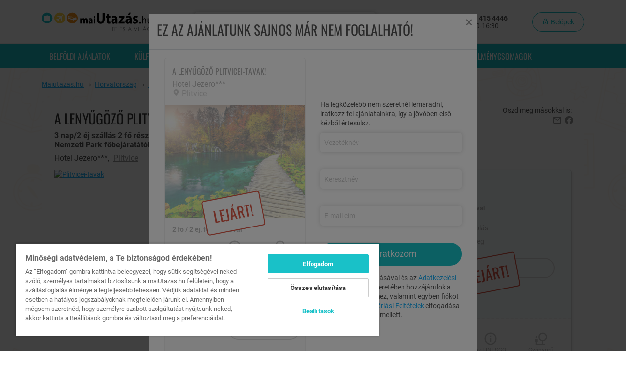

--- FILE ---
content_type: text/html; charset=UTF-8
request_url: https://www.maiutazas.hu/ajanlat/a-lenyugoezo-plitvicei-tavak-2
body_size: 30777
content:
<!DOCTYPE html>
<html lang="hu">
<head>
    <title>A lenyűgöző Plitvicei-tavak! - Maiutazas.hu</title>
<meta name="description" content="3 nap/2 éj szállás 2 fő részére a Plitvicei-tavaknál félpanziós ellátással, 900 méterre a Plitvicei Nemzeti Park főbejáratától CSAK 97 900Ft">
<link rel="canonical" href="https://www.maiutazas.hu/ajanlat/a-lenyugoezo-plitvicei-tavak-2">
<meta property="og:title" content="A lenyűgöző Plitvicei-tavak!">
<meta property="og:description" content="3 nap/2 éj szállás 2 fő részére a Plitvicei-tavaknál félpanziós ellátással, 900 méterre a Plitvicei Nemzeti Park főbejáratától CSAK 97 900Ft">
<meta property="og:image" content="https://static.maiutazas.hu/uploads/mu_campaign/3/1/3/_/310319_983b2928fffc51dde4cfd6192781fdcdeca4c588_full.jpg">

<meta name="twitter:title" content="A lenyűgöző Plitvicei-tavak!">
<meta name="twitter:description" content="3 nap/2 éj szállás 2 fő részére a Plitvicei-tavaknál félpanziós ellátással, 900 méterre a Plitvicei Nemzeti Park főbejáratától CSAK 97 900Ft">
<meta name="twitter:image0" content="https://static.maiutazas.hu/uploads/mu_campaign/3/1/3/_/310319_983b2928fffc51dde4cfd6192781fdcdeca4c588_full.jpg">
<script type="application/ld+json">{"@context":"https://schema.org","@type":"WebPage","name":"A lenyűgöző Plitvicei-tavak!","description":"3 nap/2 éj szállás 2 fő részére a Plitvicei-tavaknál félpanziós ellátással, 900 méterre a Plitvicei Nemzeti Park főbejáratától CSAK 97 900Ft","image":"https://static.maiutazas.hu/uploads/mu_campaign/3/1/3/_/310319_983b2928fffc51dde4cfd6192781fdcdeca4c588_full.jpg"}</script>

    <meta charset="utf-8">
    <meta name="viewport" content="width=device-width, initial-scale=1, shrink-to-fit=no, user-scalable=no">
    <meta http-equiv="Content-Security-Policy" content="upgrade-insecure-requests">
    <meta name="csrf-token" content="jRwnRTsFXVc0fMIRRQ2nek8VUo1gLK8ZOv6ApuWA">

    <meta name="is-debug" content="">

            <meta name="campaign-id" content="12531">
<meta name="model-type" content="mu_campaign">
<meta name="abandonment-type" content="browser">
<meta name="abandonment-timeout" content="15000">
        <link rel="apple-touch-icon"  sizes="180x180" href="/site_icons/maiutazas/apple-touch-icon.png">
        <link rel="icon" type="image/png" sizes="512x512" href="/site_icons/maiutazas/android-chrome-512x512.png">
        <link rel="icon" type="image/png" sizes="192x192" href="/site_icons/maiutazas/android-chrome-192x192.png">
        <link rel="icon" type="image/png" sizes="32x32" href="/site_icons/maiutazas/favicon-32x32.png">
        <link rel="icon" type="image/png" sizes="16x16" href="/site_icons/maiutazas/favicon-16x16.png">

        <link rel="manifest" crossorigin="use-credentials" href="/site_icons/maiutazas/site.webmanifest">

    <link rel="preload" as="font" type="font/woff2" crossorigin="anonymous" href="/fonts/roboto-v30-vietnamese_latin-ext_latin_greek-ext_greek_cyrillic-ext_cyrillic-regular.woff2?ef7f6f08d825c30594e9bd76dd9f4b8d">
        <link rel="preload" as="font" type="font/woff2" crossorigin="anonymous" href="/fonts/roboto-v30-vietnamese_latin-ext_latin_greek-ext_greek_cyrillic-ext_cyrillic-700.woff2?bdcd68892caf92ad314ff8cf8fd0de01">
        <link rel="preload" as="font" type="font/woff2" crossorigin="anonymous" href="/fonts/oswald-v48-vietnamese_latin-ext_latin_cyrillic-ext_cyrillic-regular.woff2?d866bec5047779b81408c71ec1d314fc">
        <link rel="preload" as="font" type="font/woff2" crossorigin="anonymous" href="/fonts/oswald-v48-vietnamese_latin-ext_latin_cyrillic-ext_cyrillic-300.woff2?4a4f9150d112383e33a9412e077323eb">
        <link rel="preload" as="font" type="font/woff2" crossorigin="anonymous" href="/fonts/oswald-v48-vietnamese_latin-ext_latin_cyrillic-ext_cyrillic-700.woff2?a9e4b030725fcc19056f3997b7ad63e1">
        <link rel="preload" as="font" type="font/woff2" crossorigin="anonymous" href="/fonts/general.woff2?96c086a77b034b16dd963e2d71ba2397">
    <link rel="preload" as="image" href="https://static.maiutazas.hu/uploads/mu_campaign/3/1/3/_/310319_983b2928fffc51dde4cfd6192781fdcdeca4c588_featured.jpg">

    <link rel="preconnect" href="https://www.google.com/">
        <link rel="dns-prefetch" href="https://www.google.com/">
        <link rel="preconnect" href="https://www.google.de/">
        <link rel="dns-prefetch" href="https://www.google.de/">
        <link rel="preconnect" href="https://www.googletagmanager.com/">
        <link rel="dns-prefetch" href="https://www.googletagmanager.com/">
        <link rel="preconnect" href="https://front.optimonk.com/">
        <link rel="dns-prefetch" href="https://front.optimonk.com/">
        <link rel="preconnect" href="https://cdn.cookielaw.org/">
        <link rel="dns-prefetch" href="https://cdn.cookielaw.org/">

        
    <link rel="stylesheet" href="/dist/app.css?id=25044de3cb9acafc5945fe2ce09862a7">
        <link rel="stylesheet" href="/dist/_campaign-landing.css?id=096e48ee78d480286e4b45c554606d17">
    
    <!-- Google Tag Manager -->
    <script>
        window.dataLayer = window.dataLayer || [];

                                window.dataLayer.push({"event":"view_item","ecommerce":{"items":[{"item_name":"A lenyűgöző Plitvicei-tavak!","item_id":"12531","price":97900,"item_brand":"Hotel Jezero***","item_category":"Külföld Szállás","item_category2":"Horvátország","item_category3":"Plitvice","item_variant":"Normál"}]}});
                    
            </script>
    <script>
        (function (w,d,s,l,i) { w[l] = w[l] || []; w[l].push({ 'gtm.start': new Date().getTime(), event: 'gtm.js' });
            var f = d.getElementsByTagName(s)[0], j = d.createElement(s), dl = l != 'dataLayer' ? '&l=' + l : '';
            j.setAttributeNode(d.createAttribute('data-ot-ignore'));
            j.async = true;j.src = 'https://www.googletagmanager.com/gtm.js?id=' + i + dl;
            f.parentNode.insertBefore(j, f); })(window, document, 'script', 'dataLayer', 'GTM-M2JCV84');
    </script>

    <script>
        function pushGoogleTagManagerInitialData() {window.dataLayer.push(arguments);}
        pushGoogleTagManagerInitialData('get', 'G-1M7SR5CD70', 'client_id', client_id => {
            const cid = client_id;
            pushGoogleTagManagerInitialData('get', 'G-1M7SR5CD70', 'session_id', session_id => {
                const sid = session_id;
                if (sid) {
                    document.cookie=`ga4sid_1M7SR5CD70=${sid}; expires=Thu, 01 Jan 1970 00:00:01 GMT; path=/`;
                    document.cookie=`ga4sid_1M7SR5CD70=${sid}; path=/`;
                }

                if (cid) {
                    document.cookie=`ga4cid=${cid}; expires=Thu, 01 Jan 1970 00:00:01 GMT; path=/`;
                    document.cookie=`ga4cid=${cid};path=/`;
                }
            });
        });
    </script>
<!-- End Google Tag Manager -->

    
    
    <script type="text/javascript" src="https://onsite.optimonk.com/script.js?account=2480" async></script>
    
    
    
            <script>
    // reCaptcha only listen on global namespace
    function grecaptchaV2Callback() {
        document.dispatchEvent(new Event('grecaptchaV2Solved'))
    }
</script>
<script src="https://www.google.com/recaptcha/api.js" async defer></script>

    
    <script src="https://accounts.google.com/gsi/client" async defer></script>

    <script
            src="https://browser.sentry-cdn.com/9.17.0/bundle.tracing.replay.min.js"
            crossorigin="anonymous"
    ></script>

    <script>
        Sentry.init({
            dsn: "https://d12dac89bfc2b8f4cae1ddd28a78d065@sentry-szallas.grupawp.pl/19",
            integrations: [
                Sentry.replayIntegration({
                    maskAllText: true,
                    blockAllMedia: true,
                }),
            ],
            tracesSampleRate: 0.5,

            replaysSessionSampleRate: 0,
            replaysOnErrorSampleRate: 0.2,

            allowUrls: [
                /https?:\/\/([a-zA-Z0-9-]+\.)*maiutazas\.hu(\/|$)/
            ]
        });
    </script>
    <script type="text/javascript">
    (function(c,l,a,r,i,t,y){
        c[a]=c[a]||function(){(c[a].q=c[a].q||[]).push(arguments)};
        t=l.createElement(r);t.async=1;t.src="https://www.clarity.ms/tag/"+i;
        y=l.getElementsByTagName(r)[0];y.parentNode.insertBefore(t,y);
    })(window, document, "clarity", "script", "q50y4bgchc");
</script>
</head>

<body
        class="campaign-layout"
        data-web-push-notification-parameters='{&quot;isEnable&quot;:true,&quot;key&quot;:&quot;BC8MZ1Z1yEH66-GFVayegkz6KHqBPJ358xN_Bc4Z_OyVIxKTASCVlziZu25lHWqIDwNRLXfHFp1o1FKfgWqGytU&quot;,&quot;testMessageUrl&quot;:&quot;https:\/\/www.maiutazas.hu\/test-web-message&quot;,&quot;testMessageId&quot;:false,&quot;subscriptionPushUrl&quot;:&quot;https:\/\/www.maiutazas.hu\/web-push-notification-subscribe-handler&quot;,&quot;serviceWorkerUrl&quot;:&quot;https:\/\/www.maiutazas.hu\/web-push-notification-service-worker&quot;,&quot;unsubscribePopup&quot;:false,&quot;users&quot;:null}'
        data-wpn-application-key="BC8MZ1Z1yEH66-GFVayegkz6KHqBPJ358xN_Bc4Z_OyVIxKTASCVlziZu25lHWqIDwNRLXfHFp1o1FKfgWqGytU"
        data-wpn-subscription-push-url="https://www.maiutazas.hu/web-push-notification-subscribe-handler"
>
<span
    id="trackPageViewData"
    class="d-none"
    data-need-tracking="0"
    data-url="https://www.maiutazas.hu/tpv"
    data-api-id=""
    data-api-url="https://api.maiutazas.hu"
></span>
<!-- Google Tag Manager (noscript) -->
<noscript>
        <iframe
            src="https://www.googletagmanager.com/ns.html?id=GTM-M2JCV84"
            height="0"
            width="0"
            style="display:none;visibility:hidden"
        ></iframe>
    </noscript>
<!-- End Google Tag Manager (noscript) -->



    <!-- MOBILE MENU -->
<div class="mobile-menu" id="mobileMenu">

    <div class="mobile-menu__item">
                <a href="#" class="mobile-menu__link" data-show-modal="/modal/login">
                <i class="glyphicon glyphicon-lock mobile-menu__icon"></i>
                <span>Belépek</span>
            </a>
        
            </div>

    <div class="mobile-menu__item">
    <a href="https://www.maiutazas.hu/osszes-akcios-ajanlat"
       class="mobile-menu__link  "
       >
                    <i class="glyphicon glyphicon-refresh mobile-menu__icon"></i>
                Összes ajánlat
    </a>
</div>

    <div class="mobile-menu__item">
    <a href="https://www.maiutazas.hu/belfold"
       class="mobile-menu__link  "
       >
                    <i class="glyphicon glyphicon-map-marker mobile-menu__icon"></i>
                Belföldi ajánlatok
    </a>
</div>

    
    <div class="mobile-menu__item">
    <a href="https://www.maiutazas.hu/repjegyvadasz"
       class="mobile-menu__link  "
       >
                    <i class="glyphicon glyphicon-plane mobile-menu__icon"></i>
                Repülős utak
    </a>
</div>

    <div class="mobile-menu__item">
    <a href="https://www.maiutazas.hu/adriai-nyaralasok"
       class="mobile-menu__link  "
       >
                    <i class="glyphicon glyphicon-palm-tree mobile-menu__icon"></i>
                Horvát előfoglalás
    </a>
</div>

    <div class="mobile-menu__item">
    <a href="https://www.maiutazas.hu/last-minute"
       class="mobile-menu__link  "
       >
                <i class="mr-3">%</i>Last Minute repjegyes
    </a>
</div>

    <div class="mobile-menu__item">
    <a href="https://www.maiutazas.hu/balaton"
       class="mobile-menu__link  "
       >
                    <i class="glyphicon glyphicon-beach mobile-menu__icon"></i>
                Balatoni ajánlatok
    </a>
</div>

    <div class="mobile-menu__item">
    <a href="https://www.maiutazas.hu/ajandek-utalvanyok"
       class="mobile-menu__link  "
       >
                    <i class="glyphicon glyphicon-shopping mobile-menu__icon"></i>
                <span>Ajándékutalványok</span>
    </a>
</div>

    <div class="mobile-menu__item">
    <a href="https://www.maiutazas.hu/elmenycsomagok"
       class="mobile-menu__link  "
       >
                    <i class="glyphicon glyphicon-gift mobile-menu__icon"></i>
                <span>Élménycsomagok</span>
    </a>
</div>

    
    <div class="mobile-menu__item">
    <a href="https://www.maiutazas.hu/vasarlasi-feltetelek"
       class="mobile-menu__link   mobile-menu__link--top-bordered "
       >
                <span>Vásárlási feltételek</span>
    </a>
</div>

    <div class="mobile-menu__item">
    <a href="https://europa.eu/youreurope/citizens/consumers/consumers-dispute-resolution/out-of-court-procedures/index_hu.htm"
       class="mobile-menu__link  "
       >
                <span>Online vitarendezés</span>
    </a>
</div>

    <div class="mobile-menu__item">
    <a href="https://szallas.hu/visszaeles-bejelentes"
       class="mobile-menu__link  "
       >
                <span>Visszaélés bejelentés</span>
    </a>
</div>

    <div class="mobile-menu__item">
    <a href="https://ec.europa.eu/consumers/odr/main/index.cfm?event=main.home2.show&amp;lng=HU"
       class="mobile-menu__link  "
       >
                <span>Panasztétel</span>
    </a>
</div>

    <div class="mobile-menu__item">
    <a href="https://www.maiutazas.hu/adatvedelem"
       class="mobile-menu__link  "
       >
                <span>Adatvédelem</span>
    </a>
</div>

    <div class="mobile-menu__item">
    <a href="#"
       class="mobile-menu__link   optanon-toggle-display "
       >
                <span>Süti beállítások</span>
    </a>
</div>

    
    <div class="mobile-menu__contact">
        <span class="h4 text-uppercase">Elérhetőségeink</span>

        <div class="mt-2">
            <a href="https://www.maiutazas.hu/panaszkezeles">Panaszkezelés</a>
        </div>

        <div class="mt-2">
            <strong class="d-block">Ügyfélszolgálat</strong>
            Munkanapokon: 8:30-16:30
        </div>

        <div class="mt-3">Tel.: <a href="tel:+36 20 444 1484">+36 20 444 1484</a></div>
        <div class="mt-1">E-mail: <a href="mailto:info@maiutazas.hu">info@maiutazas.hu</a></div>
    </div>
</div>
<!-- ./MOBILE MENU -->
    <!-- HEADER -->
<div class="header">
    <div class="fixed-header bg-white" id="fixedHeader">
        <div class="container header__mobile-version">
            <div
                class="row no-gutters justify-content-between">
                <div
                    class="flex-fill flex-lg-grow-0">
                    <a href="https://www.maiutazas.hu"><img src="/images/maiutazas-logo.svg" id="headerLogo" class="header__logo" alt="Maiutazas.hu"></a>
                </div>
                                    <div class="col-4 col-md-8 hamburger-bar">
                        <div class="header__mobile-bars-content">
                            <i class="glyphicon glyphicon-search header__mobile-search mr-1" data-toggle="collapse" data-target="#header-search-collapse"></i>
                            <i class="glyphicon glyphicon-hm header__mobile-bars mobile-bars-header"></i>
                        </div>
                    </div>
                                                    <div class="header__search js-header-search">
                        <form class="w-100" method="GET" action="https://www.maiutazas.hu/kereses">
                        <div class="input-wrapper input-wrapper--icon-search">
                            <input class="input header__search-input" type="text" name="headerSearch" id="headerSearch" value data-autocomplete-url="https://www.maiutazas.hu/campaign-list/autocomplete" placeholder="Sz&aacute;ll&aacute;s / Orsz&aacute;g / Telep&uuml;l&eacute;s / Aj&aacute;nlat" aria-label="Keressen sz&aacute;ll&aacute;sra, orsz&aacute;gra, telep&uuml;l&eacute;sre vagy aj&aacute;nlatra!">
                            <button class="input-wrapper__append input-wrapper__append--blue d-lg-flex"
                                    type="submit"
                                    aria-label="Keresés"
                            >
                                <i class="glyphicon glyphicon-search"></i>
                            </button>
                        </div>
                        </form>
                    </div>
                                <div
                    class="info-bar">
                    <div class="header__right">
                        <div class="header__contact" id="headerContact">
                            <div>Ügyfélszolgálat:
                                <strong class="header__contact--bold">+36 20 415 4446</strong>
                            </div>
                            <div>
                               Munkanapokon: 8:30-16:30
                            </div>
                        </div>
                        <div class="header__login">
                                                                                <button type="button" class="btn btn--rounded btn-outline-primary js-login-button btn-still"
                                    id="loginButton"
                                    data-show-modal="/modal/login"
                                    aria-label="Belépek"
                            >
                                <i class="glyphicon glyphicon-lock-open"></i>
                                Belépek
                            </button>
                                                                                                                </div>
                    </div>
                </div>
            </div>
        </div>
    </div>
</div>
<!-- ./HEADER -->

<div id="main-modal-container" class="modal" tabindex="-1" aria-hidden="true">
    <div class="modal-dialog modal-xl">
        <div class="modal-content modal-loading">
            <div class="spinner-border" role="status">
            </div>
        </div>
    </div>
</div>

    <!-- DESKTOP NAVBAR -->
<div class="desktop-navbar d-none d-lg-block" id="desktopNavbar">
    <div class="container">
        <div class="row">
            <div class="col-12">
                <ul>
                    <li class="desktop-navbar__item"
>
    <a href="https://www.maiutazas.hu/belfold"
       class="desktop-navbar__link"
       >
        Belföldi ajánlatok
    </a>
</li>
                                        <li class="desktop-navbar__item"
>
    <a href="https://www.maiutazas.hu/kulfoldi-ajanlatok"
       class="desktop-navbar__link"
       >
        Külföldi utak
    </a>
</li>
                    <li class="desktop-navbar__item"
>
    <a href="https://www.maiutazas.hu/osszes-akcios-ajanlat"
       class="desktop-navbar__link"
       >
        Összes ajánlat
    </a>
</li>
                                        <li class="desktop-navbar__item"
>
    <a href="https://www.maiutazas.hu/repjegyvadasz"
       class="desktop-navbar__link"
       >
        Repülős utak
    </a>
</li>
                                                                <li class="desktop-navbar__item"
>
    <a href="https://www.maiutazas.hu/karacsonyi-ajandek"
       class="desktop-navbar__link"
       >
        Karácsonyi Ajándékutalványok
    </a>
</li>
                                            <li class="desktop-navbar__item"
>
    <a href="https://www.maiutazas.hu/elmenycsomagok"
       class="desktop-navbar__link"
       >
        Élménycsomagok
    </a>
</li>
                                    </ul>
            </div>
        </div>
    </div>
</div>
<!-- ./DESKTOP NAVBAR -->

<div class="page-content ">

    

    <div class="container container-full">

        
                    <div class="row">
    <div class="col">
        <div class="bc-wrapper d-none d-md-block">
        <ol class="breadcrumb" itemscope itemtype="https://schema.org/BreadcrumbList">
                            <li class="breadcrumb__item" itemprop="itemListElement" itemscope itemtype="https://schema.org/ListItem">
                                            <a class="d-inline-block" href="https://www.maiutazas.hu" itemprop="item" >
                            <span itemprop="name">Maiutazas.hu</span>
                        </a>
                        <span class="glyphicon glyphicon-chevron-right" aria-hidden="true"></span>
                                        <meta itemprop="position" content="1" />
                </li>
                            <li class="breadcrumb__item" itemprop="itemListElement" itemscope itemtype="https://schema.org/ListItem">
                                            <a class="d-inline-block" href="https://www.maiutazas.hu/horvatorszag" itemprop="item" >
                            <span itemprop="name">Horvátország</span>
                        </a>
                        <span class="glyphicon glyphicon-chevron-right" aria-hidden="true"></span>
                                        <meta itemprop="position" content="2" />
                </li>
                            <li class="breadcrumb__item" itemprop="itemListElement" itemscope itemtype="https://schema.org/ListItem">
                                            <a class="d-inline-block" href="https://www.maiutazas.hu/plitvice" itemprop="item" >
                            <span itemprop="name">Plitvice</span>
                        </a>
                        <span class="glyphicon glyphicon-chevron-right" aria-hidden="true"></span>
                                        <meta itemprop="position" content="3" />
                </li>
                            <li class="breadcrumb__item" itemprop="itemListElement" itemscope itemtype="https://schema.org/ListItem">
                                            <span itemprop="name">A lenyűgöző Plitvicei-tavak!</span>
                                        <meta itemprop="position" content="4" />
                </li>
                    </ol>
    </div>

    </div>
</div>
        
        
        <div class="desktop-container">
        <div class="product product-offerpage">
            <div class="row">
                <div class="col-lg-8">
    <h1 class="product__title">A lenyűgöző Plitvicei-tavak!</h1>
    <div class="product__subtitle">
        <div class="text-bold d-none d-md-block">3 nap/2 éj szállás 2 fő részére a Plitvicei-tavaknál félpanziós ellátással, 900 méterre a Plitvicei Nemzeti Park főbejáratától</div>
        <div class="d-block mt-2">
            <div class="product__hotel d-inline">Hotel Jezero***,</div>
                                                <div class="product__place d-inline">
                        <a href="#" id="mapButton" class="link-secondary" data-map-show-location-modal="1" data-measure-map="1" data-lat="44.884237909767" data-long="15.618985891342">Plitvice</a>
                    </div>
                                    </div>
    </div>
</div>
                <div class="col-lg-4 d-none d-lg-block send-to-friends-section">
    <div class="product-offerpage__share">
        Oszd meg másokkal is:
        <div class="d-flex justify-content-end">
            <a class="no-underline link-secondary mx-2 pointer-cursor email-modal-button"
               data-modal-url="/modal/campaign-send-offer/12531"
               aria-label="Oszd meg e-mail-ben másokkal"
               role="button"
            >
                <i class="glyphicon glyphicon-envelope"></i>
            </a>
            <a href="https://www.facebook.com/sharer/sharer.php?u=https://www.maiutazas.hu/ajanlat/a-lenyugoezo-plitvicei-tavak-2"
               target="_blank" class="no-underline link-secondary"
               aria-label="Oszd meg Facebook-on ismerőseiddel"
               role="button"
            >
                <i class="glyphicon glyphicon-fb"></i>
            </a>
        </div>
    </div>
</div>
            </div>

            <div class="row">
                <div class="col-lg-8">
    <div class="product__carousel product-carousel">
        <div class="product__carousel-overlay">
                                </div>

        <div id="product-carousel" class="carousel slide" data-ride="carousel">
            <div class="carousel-inner owl-carousel owl-theme">
                                    <a
                        href="https://static.maiutazas.hu/uploads/mu_campaign/3/1/3/_/310319_983b2928fffc51dde4cfd6192781fdcdeca4c588_original.jpg"
                        class="product-carousel-item active"
                        data-id="12531"
                        data-lightbox="image"
                        data-title="Plitvicei-tavak"
                        rel="lightbox"
                    >
                        <picture>
                                <source media="(max-width:479px)" srcset="https://static.maiutazas.hu/uploads/mu_campaign/3/1/3/_/310319_983b2928fffc51dde4cfd6192781fdcdeca4c588_mobile_crop.jpg">
                                <img
                                    class="product__img d-block w-100"
                                    src="https://static.maiutazas.hu/uploads/mu_campaign/3/1/3/_/310319_983b2928fffc51dde4cfd6192781fdcdeca4c588_desktop_crop.jpg"
                                    alt="Plitvicei-tavak"
                                />
                                <div
                                    class="carousel-index"
                                >
                                    1 / 22
                                </div>
                        </picture>
                    </a>
                                    <a
                        href="https://static.maiutazas.hu/uploads/mu_campaign/3/1/3/_/310308_a52bdfbbdbc02bbc31c766448fbd6d906bae2501_original.jpg"
                        class="product-carousel-item"
                        data-id="12531"
                        data-lightbox="image"
                        data-title="Hotel Jezero***"
                        rel="lightbox"
                    >
                        <picture>
                                <source media="(max-width:479px)" srcset="https://static.maiutazas.hu/uploads/mu_campaign/3/1/3/_/310308_a52bdfbbdbc02bbc31c766448fbd6d906bae2501_mobile_crop.jpg">
                                <img
                                    class="product__img d-block w-100"
                                    src="https://static.maiutazas.hu/uploads/mu_campaign/3/1/3/_/310308_a52bdfbbdbc02bbc31c766448fbd6d906bae2501_desktop_crop.jpg"
                                    alt="Hotel Jezero***"
                                />
                                <div
                                    class="carousel-index"
                                >
                                    2 / 22
                                </div>
                        </picture>
                    </a>
                                    <a
                        href="https://static.maiutazas.hu/uploads/mu_campaign/3/1/3/_/310300_9015170539193c3b81c5d611c00e3222155f4890_original.jpg"
                        class="product-carousel-item"
                        data-id="12531"
                        data-lightbox="image"
                        data-title="Recepció"
                        rel="lightbox"
                    >
                        <picture>
                                <source media="(max-width:479px)" srcset="https://static.maiutazas.hu/uploads/mu_campaign/3/1/3/_/310300_9015170539193c3b81c5d611c00e3222155f4890_mobile_crop.jpg">
                                <img
                                    class="product__img d-block w-100"
                                    src="https://static.maiutazas.hu/uploads/mu_campaign/3/1/3/_/310300_9015170539193c3b81c5d611c00e3222155f4890_desktop_crop.jpg"
                                    alt="Recepció"
                                />
                                <div
                                    class="carousel-index"
                                >
                                    3 / 22
                                </div>
                        </picture>
                    </a>
                                    <a
                        href="https://static.maiutazas.hu/uploads/mu_campaign/3/1/3/_/310301_6ef0f002fcaa8cf4996a287063fff05b6997861e_original.jpg"
                        class="product-carousel-item"
                        data-id="12531"
                        data-lightbox="image"
                        data-title="Kétágyas tetőtéri szoba"
                        rel="lightbox"
                    >
                        <picture>
                                <source media="(max-width:479px)" srcset="https://static.maiutazas.hu/uploads/mu_campaign/3/1/3/_/310301_6ef0f002fcaa8cf4996a287063fff05b6997861e_mobile_crop.jpg">
                                <img
                                    class="product__img d-block w-100"
                                    src="https://static.maiutazas.hu/uploads/mu_campaign/3/1/3/_/310301_6ef0f002fcaa8cf4996a287063fff05b6997861e_desktop_crop.jpg"
                                    alt="Kétágyas tetőtéri szoba"
                                />
                                <div
                                    class="carousel-index"
                                >
                                    4 / 22
                                </div>
                        </picture>
                    </a>
                                    <a
                        href="https://static.maiutazas.hu/uploads/mu_campaign/3/1/3/_/310302_13d773e317ffbfeacd71b0156a952d3aa9afa175_original.jpg"
                        class="product-carousel-item"
                        data-id="12531"
                        data-lightbox="image"
                        data-title="Kétágyas tetőtéri szoba"
                        rel="lightbox"
                    >
                        <picture>
                                <source media="(max-width:479px)" srcset="https://static.maiutazas.hu/uploads/mu_campaign/3/1/3/_/310302_13d773e317ffbfeacd71b0156a952d3aa9afa175_mobile_crop.jpg">
                                <img
                                    class="product__img d-block w-100"
                                    src="https://static.maiutazas.hu/uploads/mu_campaign/3/1/3/_/310302_13d773e317ffbfeacd71b0156a952d3aa9afa175_desktop_crop.jpg"
                                    alt="Kétágyas tetőtéri szoba"
                                />
                                <div
                                    class="carousel-index"
                                >
                                    5 / 22
                                </div>
                        </picture>
                    </a>
                                    <a
                        href="https://static.maiutazas.hu/uploads/mu_campaign/3/1/3/_/310303_90b359ce5bb3861f108470e8d9e312566bd258b9_original.jpg"
                        class="product-carousel-item"
                        data-id="12531"
                        data-lightbox="image"
                        data-title="Fürdőszoba"
                        rel="lightbox"
                    >
                        <picture>
                                <source media="(max-width:479px)" srcset="https://static.maiutazas.hu/uploads/mu_campaign/3/1/3/_/310303_90b359ce5bb3861f108470e8d9e312566bd258b9_mobile_crop.jpg">
                                <img
                                    class="product__img d-block w-100"
                                    src="https://static.maiutazas.hu/uploads/mu_campaign/3/1/3/_/310303_90b359ce5bb3861f108470e8d9e312566bd258b9_desktop_crop.jpg"
                                    alt="Fürdőszoba"
                                />
                                <div
                                    class="carousel-index"
                                >
                                    6 / 22
                                </div>
                        </picture>
                    </a>
                                    <a
                        href="https://static.maiutazas.hu/uploads/mu_campaign/3/1/3/_/310304_f64637c4eb90e719efa6a8d00dbcefffcc1ddee9_original.jpg"
                        class="product-carousel-item"
                        data-id="12531"
                        data-lightbox="image"
                        data-title="Étterem"
                        rel="lightbox"
                    >
                        <picture>
                                <source media="(max-width:479px)" srcset="https://static.maiutazas.hu/uploads/mu_campaign/3/1/3/_/310304_f64637c4eb90e719efa6a8d00dbcefffcc1ddee9_mobile_crop.jpg">
                                <img
                                    class="product__img d-block w-100"
                                    src="https://static.maiutazas.hu/uploads/mu_campaign/3/1/3/_/310304_f64637c4eb90e719efa6a8d00dbcefffcc1ddee9_desktop_crop.jpg"
                                    alt="Étterem"
                                />
                                <div
                                    class="carousel-index"
                                >
                                    7 / 22
                                </div>
                        </picture>
                    </a>
                                    <a
                        href="https://static.maiutazas.hu/uploads/mu_campaign/3/1/3/_/310305_e27108a98535482f604d9b85446865099ab7bcef_original.jpg"
                        class="product-carousel-item"
                        data-id="12531"
                        data-lightbox="image"
                        data-title="Terasz"
                        rel="lightbox"
                    >
                        <picture>
                                <source media="(max-width:479px)" srcset="https://static.maiutazas.hu/uploads/mu_campaign/3/1/3/_/310305_e27108a98535482f604d9b85446865099ab7bcef_mobile_crop.jpg">
                                <img
                                    class="product__img d-block w-100"
                                    src="https://static.maiutazas.hu/uploads/mu_campaign/3/1/3/_/310305_e27108a98535482f604d9b85446865099ab7bcef_desktop_crop.jpg"
                                    alt="Terasz"
                                />
                                <div
                                    class="carousel-index"
                                >
                                    8 / 22
                                </div>
                        </picture>
                    </a>
                                    <a
                        href="https://static.maiutazas.hu/uploads/mu_campaign/3/1/3/_/310307_04fad86fc843a8152b7cbe505df2287363090632_original.jpg"
                        class="product-carousel-item"
                        data-id="12531"
                        data-lightbox="image"
                        data-title="Hotel Jezero***"
                        rel="lightbox"
                    >
                        <picture>
                                <source media="(max-width:479px)" srcset="https://static.maiutazas.hu/uploads/mu_campaign/3/1/3/_/310307_04fad86fc843a8152b7cbe505df2287363090632_mobile_crop.jpg">
                                <img
                                    class="product__img d-block w-100"
                                    src="https://static.maiutazas.hu/uploads/mu_campaign/3/1/3/_/310307_04fad86fc843a8152b7cbe505df2287363090632_desktop_crop.jpg"
                                    alt="Hotel Jezero***"
                                />
                                <div
                                    class="carousel-index"
                                >
                                    9 / 22
                                </div>
                        </picture>
                    </a>
                                    <a
                        href="https://static.maiutazas.hu/uploads/mu_campaign/3/1/3/_/310306_546d41bf3bda7b6b4f5d0c588c09f5ea95a0f75c_original.jpg"
                        class="product-carousel-item"
                        data-id="12531"
                        data-lightbox="image"
                        data-title="Hotel Jezero***"
                        rel="lightbox"
                    >
                        <picture>
                                <source media="(max-width:479px)" srcset="https://static.maiutazas.hu/uploads/mu_campaign/3/1/3/_/310306_546d41bf3bda7b6b4f5d0c588c09f5ea95a0f75c_mobile_crop.jpg">
                                <img
                                    class="product__img d-block w-100"
                                    src="https://static.maiutazas.hu/uploads/mu_campaign/3/1/3/_/310306_546d41bf3bda7b6b4f5d0c588c09f5ea95a0f75c_desktop_crop.jpg"
                                    alt="Hotel Jezero***"
                                />
                                <div
                                    class="carousel-index"
                                >
                                    10 / 22
                                </div>
                        </picture>
                    </a>
                                    <a
                        href="https://static.maiutazas.hu/uploads/mu_campaign/3/1/2/_/310299_74a6bbf02d4ee7d592b8d73f0ca7f71598a6ba73_original.jpg"
                        class="product-carousel-item"
                        data-id="12531"
                        data-lightbox="image"
                        data-title="Hotel Jezero***"
                        rel="lightbox"
                    >
                        <picture>
                                <source media="(max-width:479px)" srcset="https://static.maiutazas.hu/uploads/mu_campaign/3/1/2/_/310299_74a6bbf02d4ee7d592b8d73f0ca7f71598a6ba73_mobile_crop.jpg">
                                <img
                                    class="product__img d-block w-100"
                                    src="https://static.maiutazas.hu/uploads/mu_campaign/3/1/2/_/310299_74a6bbf02d4ee7d592b8d73f0ca7f71598a6ba73_desktop_crop.jpg"
                                    alt="Hotel Jezero***"
                                />
                                <div
                                    class="carousel-index"
                                >
                                    11 / 22
                                </div>
                        </picture>
                    </a>
                                    <a
                        href="https://static.maiutazas.hu/uploads/mu_campaign/3/1/3/_/310320_2e66761e7221453853cd96725c75929c31c7770b_original.jpg"
                        class="product-carousel-item"
                        data-id="12531"
                        data-lightbox="image"
                        data-title="Plitvicei-tavak"
                        rel="lightbox"
                    >
                        <picture>
                                <source media="(max-width:479px)" srcset="https://static.maiutazas.hu/uploads/mu_campaign/3/1/3/_/310320_2e66761e7221453853cd96725c75929c31c7770b_mobile_crop.jpg">
                                <img
                                    class="product__img d-block w-100"
                                    src="https://static.maiutazas.hu/uploads/mu_campaign/3/1/3/_/310320_2e66761e7221453853cd96725c75929c31c7770b_desktop_crop.jpg"
                                    alt="Plitvicei-tavak"
                                />
                                <div
                                    class="carousel-index"
                                >
                                    12 / 22
                                </div>
                        </picture>
                    </a>
                                    <a
                        href="https://static.maiutazas.hu/uploads/mu_campaign/3/1/3/_/310318_be84b387e2a793d73ec3a53e9532ea2449db3395_original.jpg"
                        class="product-carousel-item"
                        data-id="12531"
                        data-lightbox="image"
                        data-title="Plitvicei-tavak"
                        rel="lightbox"
                    >
                        <picture>
                                <source media="(max-width:479px)" srcset="https://static.maiutazas.hu/uploads/mu_campaign/3/1/3/_/310318_be84b387e2a793d73ec3a53e9532ea2449db3395_mobile_crop.jpg">
                                <img
                                    class="product__img d-block w-100"
                                    src="https://static.maiutazas.hu/uploads/mu_campaign/3/1/3/_/310318_be84b387e2a793d73ec3a53e9532ea2449db3395_desktop_crop.jpg"
                                    alt="Plitvicei-tavak"
                                />
                                <div
                                    class="carousel-index"
                                >
                                    13 / 22
                                </div>
                        </picture>
                    </a>
                                    <a
                        href="https://static.maiutazas.hu/uploads/mu_campaign/3/1/3/_/310310_61ec6a498bcb92f8204d028dd3ea543b5e28960f_original.jpg"
                        class="product-carousel-item"
                        data-id="12531"
                        data-lightbox="image"
                        data-title="Plitvicei-tavak"
                        rel="lightbox"
                    >
                        <picture>
                                <source media="(max-width:479px)" srcset="https://static.maiutazas.hu/uploads/mu_campaign/3/1/3/_/310310_61ec6a498bcb92f8204d028dd3ea543b5e28960f_mobile_crop.jpg">
                                <img
                                    class="product__img d-block w-100"
                                    src="https://static.maiutazas.hu/uploads/mu_campaign/3/1/3/_/310310_61ec6a498bcb92f8204d028dd3ea543b5e28960f_desktop_crop.jpg"
                                    alt="Plitvicei-tavak"
                                />
                                <div
                                    class="carousel-index"
                                >
                                    14 / 22
                                </div>
                        </picture>
                    </a>
                                    <a
                        href="https://static.maiutazas.hu/uploads/mu_campaign/3/1/3/_/310311_090f92a104fba9271eae957436018b3254e57100_original.jpg"
                        class="product-carousel-item"
                        data-id="12531"
                        data-lightbox="image"
                        data-title="Plitvicei-tavak"
                        rel="lightbox"
                    >
                        <picture>
                                <source media="(max-width:479px)" srcset="https://static.maiutazas.hu/uploads/mu_campaign/3/1/3/_/310311_090f92a104fba9271eae957436018b3254e57100_mobile_crop.jpg">
                                <img
                                    class="product__img d-block w-100"
                                    src="https://static.maiutazas.hu/uploads/mu_campaign/3/1/3/_/310311_090f92a104fba9271eae957436018b3254e57100_desktop_crop.jpg"
                                    alt="Plitvicei-tavak"
                                />
                                <div
                                    class="carousel-index"
                                >
                                    15 / 22
                                </div>
                        </picture>
                    </a>
                                    <a
                        href="https://static.maiutazas.hu/uploads/mu_campaign/3/1/3/_/310317_5f712ea951c93fc5fb3e12c2f58193410cac37aa_original.jpg"
                        class="product-carousel-item"
                        data-id="12531"
                        data-lightbox="image"
                        data-title="Plitvicei-tavak"
                        rel="lightbox"
                    >
                        <picture>
                                <source media="(max-width:479px)" srcset="https://static.maiutazas.hu/uploads/mu_campaign/3/1/3/_/310317_5f712ea951c93fc5fb3e12c2f58193410cac37aa_mobile_crop.jpg">
                                <img
                                    class="product__img d-block w-100"
                                    src="https://static.maiutazas.hu/uploads/mu_campaign/3/1/3/_/310317_5f712ea951c93fc5fb3e12c2f58193410cac37aa_desktop_crop.jpg"
                                    alt="Plitvicei-tavak"
                                />
                                <div
                                    class="carousel-index"
                                >
                                    16 / 22
                                </div>
                        </picture>
                    </a>
                                    <a
                        href="https://static.maiutazas.hu/uploads/mu_campaign/3/1/3/_/310313_1d3caebe7f83d82d977a1b2a0091e998be5cefa2_original.jpg"
                        class="product-carousel-item"
                        data-id="12531"
                        data-lightbox="image"
                        data-title="Plitvicei-tavak"
                        rel="lightbox"
                    >
                        <picture>
                                <source media="(max-width:479px)" srcset="https://static.maiutazas.hu/uploads/mu_campaign/3/1/3/_/310313_1d3caebe7f83d82d977a1b2a0091e998be5cefa2_mobile_crop.jpg">
                                <img
                                    class="product__img d-block w-100"
                                    src="https://static.maiutazas.hu/uploads/mu_campaign/3/1/3/_/310313_1d3caebe7f83d82d977a1b2a0091e998be5cefa2_desktop_crop.jpg"
                                    alt="Plitvicei-tavak"
                                />
                                <div
                                    class="carousel-index"
                                >
                                    17 / 22
                                </div>
                        </picture>
                    </a>
                                    <a
                        href="https://static.maiutazas.hu/uploads/mu_campaign/3/1/3/_/310314_c1db16903b23207a3c35f0c7922f71585fe540f4_original.jpg"
                        class="product-carousel-item"
                        data-id="12531"
                        data-lightbox="image"
                        data-title="Plitvicei-tavak"
                        rel="lightbox"
                    >
                        <picture>
                                <source media="(max-width:479px)" srcset="https://static.maiutazas.hu/uploads/mu_campaign/3/1/3/_/310314_c1db16903b23207a3c35f0c7922f71585fe540f4_mobile_crop.jpg">
                                <img
                                    class="product__img d-block w-100"
                                    src="https://static.maiutazas.hu/uploads/mu_campaign/3/1/3/_/310314_c1db16903b23207a3c35f0c7922f71585fe540f4_desktop_crop.jpg"
                                    alt="Plitvicei-tavak"
                                />
                                <div
                                    class="carousel-index"
                                >
                                    18 / 22
                                </div>
                        </picture>
                    </a>
                                    <a
                        href="https://static.maiutazas.hu/uploads/mu_campaign/3/1/3/_/310309_81b1bbc19ddd295878ef7d22876cef61d7c36af0_original.jpg"
                        class="product-carousel-item"
                        data-id="12531"
                        data-lightbox="image"
                        data-title="Plitvicei-tavak"
                        rel="lightbox"
                    >
                        <picture>
                                <source media="(max-width:479px)" srcset="https://static.maiutazas.hu/uploads/mu_campaign/3/1/3/_/310309_81b1bbc19ddd295878ef7d22876cef61d7c36af0_mobile_crop.jpg">
                                <img
                                    class="product__img d-block w-100"
                                    src="https://static.maiutazas.hu/uploads/mu_campaign/3/1/3/_/310309_81b1bbc19ddd295878ef7d22876cef61d7c36af0_desktop_crop.jpg"
                                    alt="Plitvicei-tavak"
                                />
                                <div
                                    class="carousel-index"
                                >
                                    19 / 22
                                </div>
                        </picture>
                    </a>
                                    <a
                        href="https://static.maiutazas.hu/uploads/mu_campaign/3/1/3/_/310312_5c47f0221772103c6d0c78076c749a828391ecf5_original.jpg"
                        class="product-carousel-item"
                        data-id="12531"
                        data-lightbox="image"
                        data-title="Plitvicei-tavak"
                        rel="lightbox"
                    >
                        <picture>
                                <source media="(max-width:479px)" srcset="https://static.maiutazas.hu/uploads/mu_campaign/3/1/3/_/310312_5c47f0221772103c6d0c78076c749a828391ecf5_mobile_crop.jpg">
                                <img
                                    class="product__img d-block w-100"
                                    src="https://static.maiutazas.hu/uploads/mu_campaign/3/1/3/_/310312_5c47f0221772103c6d0c78076c749a828391ecf5_desktop_crop.jpg"
                                    alt="Plitvicei-tavak"
                                />
                                <div
                                    class="carousel-index"
                                >
                                    20 / 22
                                </div>
                        </picture>
                    </a>
                                    <a
                        href="https://static.maiutazas.hu/uploads/mu_campaign/3/1/3/_/310315_c3ea56b177e7c0a4f33c534ff4332b5204b00dac_original.jpg"
                        class="product-carousel-item"
                        data-id="12531"
                        data-lightbox="image"
                        data-title="Plitvicei-tavak"
                        rel="lightbox"
                    >
                        <picture>
                                <source media="(max-width:479px)" srcset="https://static.maiutazas.hu/uploads/mu_campaign/3/1/3/_/310315_c3ea56b177e7c0a4f33c534ff4332b5204b00dac_mobile_crop.jpg">
                                <img
                                    class="product__img d-block w-100"
                                    src="https://static.maiutazas.hu/uploads/mu_campaign/3/1/3/_/310315_c3ea56b177e7c0a4f33c534ff4332b5204b00dac_desktop_crop.jpg"
                                    alt="Plitvicei-tavak"
                                />
                                <div
                                    class="carousel-index"
                                >
                                    21 / 22
                                </div>
                        </picture>
                    </a>
                                    <a
                        href="https://static.maiutazas.hu/uploads/mu_campaign/3/1/3/_/310316_a1e07c1ab8e6ee88315d4dd9274f0816c9b45ae5_original.jpg"
                        class="product-carousel-item"
                        data-id="12531"
                        data-lightbox="image"
                        data-title="Plitvicei-tavak"
                        rel="lightbox"
                    >
                        <picture>
                                <source media="(max-width:479px)" srcset="https://static.maiutazas.hu/uploads/mu_campaign/3/1/3/_/310316_a1e07c1ab8e6ee88315d4dd9274f0816c9b45ae5_mobile_crop.jpg">
                                <img
                                    class="product__img d-block w-100"
                                    src="https://static.maiutazas.hu/uploads/mu_campaign/3/1/3/_/310316_a1e07c1ab8e6ee88315d4dd9274f0816c9b45ae5_desktop_crop.jpg"
                                    alt="Plitvicei-tavak"
                                />
                                <div
                                    class="carousel-index"
                                >
                                    22 / 22
                                </div>
                        </picture>
                    </a>
                                            </div>
        </div>

                                </div>
</div>
                <div class="col d-block d-md-none">
        <div class="product__description">
            2 fő / 2 éj, félpanzióval
        </div>
    </div>

<div class="col-lg-4 d-lg-flex d-none position-relative">
    <div class="offer-box out-of-sale-offer-box"
    >
        <div class="product-info-label">
            Lejárt!
    </div>
        <div class="out-of-sale d-flex flex-column flex-nowrap flex-grow-1">
            <div class="offer-box__infos plane-infos">
                <div class="product__price-content text-left">
                    <div class="product__price-inner d-block">
                                                <div class="product__price">
                            97 900 Ft
                        </div>
                    </div>
                </div>

                <div class="offer-box__description">
                    2 fő / 2 éj, félpanzióval
                </div>

                <ul class="product__footer-text-list pl-3 mt-4 mb-4">
                                            <li class="product__footer-text-list-item" data-toggle="tooltip" title="Ingyenes parkolás" data-placement="top">
                            <i class="glyphicon glyphicon-checkmark"></i>
                            <span class="product__footer-text-list-text">Ingyenes parkolás</span>
                        </li>
                                            <li class="product__footer-text-list-item" data-toggle="tooltip" title="Utazás egyénileg" data-placement="top">
                            <i class="glyphicon glyphicon-checkmark"></i>
                            <span class="product__footer-text-list-text">Utazás egyénileg</span>
                        </li>
                                    </ul>
                <div class="mt-2 mt-xl-4 pr-4 pl-4 text-center">
                                            <a href="https://www.maiutazas.hu/ajanlat/lefoglalas/a-lenyugoezo-plitvicei-tavak-2"
                           disabled
                           id="btnOfferBuy"
                           rel="nofollow"
                            class="btn btn--rounded btn-disabled btn-offer-buy">Megrendelem</a>
                                    </div>

                <div class=" text-center mt-2  product-info-message">
    &nbsp;
</div>
            </div>

                            <ul class="icons-list mt-3">
                                            <li class="icons-list__item" data-toggle="tooltip" title="A vízesések birodalma" data-placement="top">
                            <img src="https://static.maiutazas.hu/uploads/mu_usp_label_category/1/_/1042_2c11155cb8a45c29f6c4762e8faca3cd.svg" width="30" height="30" alt="A vízesések birodalma"/>
                            <div class="icons-list__text">A vízesések birodalma</div>
                        </li>
                                            <li class="icons-list__item" data-toggle="tooltip" title="Az UNESCO Világörökség része" data-placement="top">
                            <img src="https://static.maiutazas.hu/uploads/mu_usp_label_category/1/_/1042_2c11155cb8a45c29f6c4762e8faca3cd.svg" width="30" height="30" alt="Az UNESCO Világörökség része"/>
                            <div class="icons-list__text">Az UNESCO Világörökség része</div>
                        </li>
                                            <li class="icons-list__item" data-toggle="tooltip" title="Gyönyörű természeti környezetben" data-placement="top">
                            <img src="https://static.maiutazas.hu/uploads/mu_usp_label_category/1/_/1043_180bd88b85330bd9970b6437fd144fc1.svg" width="30" height="30" alt="Gyönyörű természeti környezetben"/>
                            <div class="icons-list__text">Gyönyörű természeti környezetben</div>
                        </li>
                                    </ul>
                    </div>
    </div>
</div>

<ul class="icons-list d-flex d-lg-none">
            <li class="icons-list__item">
            <img src="https://static.maiutazas.hu/uploads/mu_usp_label_category/1/_/1042_2c11155cb8a45c29f6c4762e8faca3cd.svg" width="30" height="30" alt="A vízesések birodalma" data-toggle="tooltip" title="A vízesések birodalma" data-placement="top"/>
            <div class="icons-list__text">A vízesések birodalma</div>
        </li>
            <li class="icons-list__item">
            <img src="https://static.maiutazas.hu/uploads/mu_usp_label_category/1/_/1042_2c11155cb8a45c29f6c4762e8faca3cd.svg" width="30" height="30" alt="Az UNESCO Világörökség része" data-toggle="tooltip" title="Az UNESCO Világörökség része" data-placement="top"/>
            <div class="icons-list__text">Az UNESCO Világörökség része</div>
        </li>
            <li class="icons-list__item">
            <img src="https://static.maiutazas.hu/uploads/mu_usp_label_category/1/_/1043_180bd88b85330bd9970b6437fd144fc1.svg" width="30" height="30" alt="Gyönyörű természeti környezetben" data-toggle="tooltip" title="Gyönyörű természeti környezetben" data-placement="top"/>
            <div class="icons-list__text">Gyönyörű természeti környezetben</div>
        </li>
    </ul>
    <div class="product__footer d-lg-none mx-3 mt-2 py-2 pl-2 mb-2 w-100">
        <ul class="product__footer-text-list">
                            <li class="product__footer-text-list-item">
                    <i class="glyphicon glyphicon-checkmark"></i>
                    <span class="product__footer-text-list-text">Ingyenes parkolás</span>
                </li>
                            <li class="product__footer-text-list-item">
                    <i class="glyphicon glyphicon-checkmark"></i>
                    <span class="product__footer-text-list-text">Utazás egyénileg</span>
                </li>
                    </ul>
    </div>

<div class="offer-sticky out-of-sale">
    
    <div class="position-relative">

        <div class="product-info-label">
            Lejárt!
    </div>

        <div class="offer-sticky__price-content">
                        <div class="offer-sticky__price">97 900 Ft</div>
        </div>
        <div class="offer-sticky__description">
            2 fő / 2 éj, félpanzióval
        </div>

                    <a href="https://www.maiutazas.hu/ajanlat/lefoglalas/a-lenyugoezo-plitvicei-tavak-2"
               rel="nofollow"
                disabled
                class="btn btn-primary btn--rounded btn--right-arrow mt-2 btn-disabled sticky-buy-btn">
                Megrendelem
            </a>
        
        <div class=" text-center mt-2  product-info-message">
    &nbsp;
</div>
    </div>
</div>
        <div class="modal" tabindex="-1" id="purchasePrepOfferPage" data-backdrop="static" data-keyboard="false">
    <div class="modal-dialog ">
        <div class="modal-content">
            <div class="modal-body">
                <h2 class="modal-title text-uppercase text-center">Pár pillanat és ajánlatunk betölt. Már kalkuláljuk neked a legjobb árat!</h2>
                <p class="text-center">
                    <img src="https://www.maiutazas.hu/images/frontend/maiutazas-checkout-loader.gif"
                         class="img-fluid" alt="Megrendelésed összekészítése folyamatban" />
                </p>
            </div>
        </div>
    </div>
</div>
            </div>
        </div>

        <div class="row">
            <!-- main -->
            <div class="col-lg-8 campaign-left-side">
                <div class="row">

                    <div class="col-12">
                        
                        <div class="panel">
    <div class="panel__header">
        Az ajánlat tartalma
    </div>
    <div class="panel__body calc-overflow">
        <ul class="panel__list">
	<li class="panel__list-item"><i class="glyphicon glyphicon-checkmark panel__list-icon"></i><div class="panel__list-text">
		<strong>3 nap/2 éjszaka szállás 2 fő részére </strong>a Hotel Jezero*** kétágyas tetőtéri standard szobáiban</div></li>
	<li class="panel__list-item"><i class="glyphicon glyphicon-checkmark panel__list-icon"></i><div class="panel__list-text">
		<strong>Félpanziós ellátás: </strong>büféreggeli és menüválasztásos vacsora</div></li>
	<li class="panel__list-item"><i class="glyphicon glyphicon-checkmark panel__list-icon"></i><div class="panel__list-text">
		900 méterre a Plitvicei Nemzeti Park főbejáratától</div></li>
	<li class="panel__list-item"><i class="glyphicon glyphicon-checkmark panel__list-icon"></i><div class="panel__list-text">
		<strong>A szálloda szolgáltatásai</strong>: étterem, bár, pezsgőfürdő, szauna, edzőterem</div></li>
	<li class="panel__list-item"><i class="glyphicon glyphicon-checkmark panel__list-icon"></i><div class="panel__list-text">
		Ingyenes Wifi a szálloda teljes területén</div></li>
	<li class="panel__list-item"><i class="glyphicon glyphicon-checkmark panel__list-icon"></i><div class="panel__list-text">
		Ingyenes parkolás</div></li>
	<li class="panel__list-item"><i class="glyphicon glyphicon-checkmark panel__list-icon"></i><div class="panel__list-text">
		Utazás egyénileg (Budapesttől 478 km)<br>
		 </div></li>
</ul>
<p>
	<u><strong>Gyermekkedvezmények</strong></u>:</p>
<ul class="panel__list">
	<li class="panel__list-item"><i class="glyphicon glyphicon-checkmark panel__list-icon"></i><div class="panel__list-text">
		0-6,99 év között egy felnőttel egy szobában: 30% kedvezmény</div></li>
	<li class="panel__list-item"><i class="glyphicon glyphicon-checkmark panel__list-icon"></i><div class="panel__list-text">
		7-11,99 év között egy felnőttel egy szobában: 20% kedvezmény</div></li>
	<li class="panel__list-item"><i class="glyphicon glyphicon-checkmark panel__list-icon"></i><div class="panel__list-text">
		A szálloda szobáiban pótágy elhelyezésére nincs lehetőség.<br>
		 </div></li>
</ul>
<p>
	<u><strong>Felárak</strong></u>:</p>
<ul class="panel__list">
	<li class="panel__list-item"><i class="glyphicon glyphicon-checkmark panel__list-icon"></i><div class="panel__list-text">
		Hosszabbítás lehetséges: 48.950 Ft/2 fő/éj</div></li>
	<li class="panel__list-item"><i class="glyphicon glyphicon-checkmark panel__list-icon"></i><div class="panel__list-text">
		Középszezoni felár (04.01.-04.21. és 11.10.-11.24.): 13.700 Ft/2 fő/éj</div></li>
	<li class="panel__list-item"><i class="glyphicon glyphicon-checkmark panel__list-icon"></i><div class="panel__list-text">
		Főszezoni felár (04.21.-06.01. és 10.13.-11.10.): 24.700 Ft/2 fő/éj</div></li>
	<li class="panel__list-item"><i class="glyphicon glyphicon-checkmark panel__list-icon"></i><div class="panel__list-text">
		Csúcsszezoni felár (06.01.-10.13.): 51.500 Ft/2 fő/éj</div></li>
	<li class="panel__list-item"><i class="glyphicon glyphicon-checkmark panel__list-icon"></i><div class="panel__list-text">
		Kétágyas standard parkra néző szoba felára: 16.200 Ft/2 fő/éj</div></li>
	<li class="panel__list-item"><i class="glyphicon glyphicon-checkmark panel__list-icon"></i><div class="panel__list-text">
		Kétágyas superior tó felé néző balkonos szoba felára: 29.300 Ft/2 fő/éj</div></li>
	<li class="panel__list-item"><i class="glyphicon glyphicon-checkmark panel__list-icon"></i><div class="panel__list-text">
		Teljes ellátás felára: 8.100 Ft/fő/alkalom</div></li>
	<li class="panel__list-item"><i class="glyphicon glyphicon-checkmark panel__list-icon"></i><div class="panel__list-text">
		Kisállat: 7.600 Ft/kisállat/éj</div></li>
	<li class="panel__list-item"><i class="glyphicon glyphicon-checkmark panel__list-icon"></i><div class="panel__list-text">
		Helyszínen fizetendő: üdülőhelyi díj 7-17,99 év között: 0,7 €/fő/éj, 18 éves kortól: 1,35 €/fő/éj<br>
		 </div></li>
</ul>
<p>
	<u><strong>Egyéb információk:</strong></u></p>
<ul class="panel__list">
	<li class="panel__list-item"><i class="glyphicon glyphicon-checkmark panel__list-icon"></i><div class="panel__list-text">
		Baleset-, betegség- és poggyászbiztosítás köthető (EUB biztosító Top csomagja). <a href="https://maiutazas.hu/doc/egyeb-informaciok/biztositasi_feltetelek.pdf" target="_blank">Biztosítási feltételek &gt;&gt;</a></div></li>
</ul>
    </div>
</div>

                        
                        <div class="d-lg-none">
                            <div class="panel">
        <div class="panel__header">
            Tudnivalók
        </div>
        <div class="panel__body calc-overflow">
            <p>A jelen Ajánlat szerint létrejövő Szerződés az utazásmegkezdését megelőző 32. napig kötbérmentesen felmondható. Az utazás megkezdését megelőző 31. naptól az ÁSZF 27.1 pontjában foglalt kötbér megfizetése mellett mondható fel. Ön felmondás esetén visszatérítésre a felmondás időzítése és a befizetett összegek figyelembevételével lehet jogosult.</p>
            <p>
                Az ajánlat utazási csomagnak minősül, amelyről a tájékoztató <a href="https://www.maiutazas.hu/docs/utazasi_csomagra_vonatkozo_tajekoztato.pdf" target="_blank"> ezen a linken </a> található.
            </p>
        </div>
    </div>
                        </div>

                        <div class="panel">
    <div class="panel__header">
        Érvényesség és fizetés
    </div>
    <div class="panel__body calc-overflow">
        <p>Az utalvány leutazható: 2023.01.04.-04.01. és 11.24.-12.23. között, valamint 2023.04.01.-11.24. közötti időszakban felár ellenében, a szabad helyek függvényében, egyéni indulással.</p>
                    <p><p>Az utazás biztosításához időpont egyeztetéskor és időpontfoglaláskor a teljes útiköltség 40%-nak befizetése szükséges, mely az utazási iroda által megküldött díjbekérő megérkezését követő 1 napon belül esedékes. Ajánlatunk a meghirdetett árakon a készlet erejéig foglalható, amennyiben a szabad helyek elfogytak az iroda haladéktalanul jelzi az utas felé. Az Utazási szerződés megkötését az Utas a weboldalról indítható „Megrendelés” elküldésével, és a Szallas Group Zrt. által közölt összeg befizetésével kezdeményezheti. A fennmaradó 60%-ot legkésőbb indulás előtt 30 nappal kell kifizetni, az utazás szervezőjének a Szallas Group Zrt.-nek (MKEH: U-002044). A foglalásod díjmentesen lemondhatod az utazásod kezdő napját megelőző 31 napon túl.</p></p>
                <div class="payments">
        <div>
            Fizetési lehetőségek:
        </div>
                    <img
                src="[data-uri]"
                data-src="https://www.maiutazas.hu/images/payments/bank-transfer.png"
                loading="lazy"
                alt="Banki utalás"
                height="35px">
            </div>
    </div>
</div>

                        <div class="panel">
        <div class="panel__header">
            Hasznos információk
        </div>
        <div class="panel__body pt-2">
            Az ajánlatban szereplőtől eltérő elhelyezés vagy időpont esetén lekérés után tudunk bővebb tájékoztatást adni. A helyszínen fizetendő költségek árai tájékoztató jellegűek. Az árváltozás jogát partnerünk fenntartja.
        </div>
    </div>
                    </div>

                    <div class="col-12">
                        <div class="panel">
        <div class="panel__header">
            Szálláshely bemutatása
        </div>
        <div class="panel__body">
            <div class="btn-group-mobile my-3">
        <button id="aboutMapButton"
                data-offer-id="12531"
                class="btn btn-outline-secondary btn--rounded btn--inline btn-with-glyph about-map-button"
                aria-label="Megnézem a térképen"
        >
            <i class="glyphicon glyphicon-map-view mr-1"></i>
            Megnézem a térképen
        </button>
        <a
            class="btn btn-outline-secondary btn--rounded btn--inline btn-with-glyph direction-map-button"
            href="https://www.google.com/maps/dir/?api=1&destination=44.884238%2C15.618986"
            target="_blank"
            id="directionMapButton"
            aria-label="Megnézem az útvonalat"
        >
            <i class="glyphicon glyphicon-map-marker mr-1"></i>
            Megnézem az útvonalat
        </a>
    </div>
    <div id="aboutMap" class="about-map campaign-map d-none mt-2" data-lat="44.884237909767" data-long="15.618985891342"></div>

            <div class="about-text calc-overflow">
                <div style="text-align: justify;">
	<div>
		&nbsp;</div>
	<div>
		<strong>Hotel Jezero*** - Plitvice</strong></div>
	<div>
		&nbsp;</div>
	<div>
		<div>
			<strong>Elhelyezked&eacute;s:</strong> A Plitvicei Nemzeti Park bej&aacute;rat&aacute;t&oacute;l 1 kilom&eacute;terre, csod&aacute;s term&eacute;szeti k&ouml;rnyezetben tal&aacute;lhat&oacute; a sz&aacute;lloda. Kiv&aacute;l&oacute; fekv&eacute;s&eacute;nek k&ouml;sz&ouml;nhetően t&ouml;k&eacute;letes v&aacute;laszt&aacute;s mindazoknak, akik ki szeretn&eacute;nek kiszakadni a h&eacute;tk&ouml;znapok forgatag&aacute;b&oacute;l. A sz&aacute;llod&aacute;ban 205 szoba &eacute;s 19 lakoszt&aacute;ly tal&aacute;lhat&oacute;. Legide&aacute;lisabb elhelyezked&eacute;se a nemzeti park k&ouml;rny&eacute;ki sz&aacute;llod&aacute;k k&ouml;z&uuml;l a Jezero hotelnek van, mivel &eacute;p&uuml;lete a főbej&aacute;rat mellett helyezkedik el.<br />
			&nbsp;</div>
		<div>
			<strong>Szob&aacute;k:</strong></div>
		<ul>
			<li>
				<strong>K&eacute;t&aacute;gyas tetőt&eacute;ri standard szoba</strong>: 19-22 n&eacute;gyzetm&eacute;ter alapter&uuml;letű, tetőt&eacute;ri szoba, saj&aacute;t f&uuml;rdőszob&aacute;val, pipere bek&eacute;sz&iacute;t&eacute;s, hajsz&aacute;r&iacute;t&oacute;, TV, telefon, ingyenes wifi, park vagy t&oacute; fel&ouml;li kil&aacute;t&aacute;ssal.</li>
			<li>
				<strong>K&eacute;t&aacute;gyas parkra n&eacute;ző standard szoba:</strong> Felszerelts&eacute;gileg megegyezik a standard szob&aacute;k&eacute;val, viszont a szob&aacute;k nem a tetőt&eacute;rben tal&aacute;lhat&oacute;k.</li>
			<li>
				<strong>K&eacute;t&aacute;gyas superior t&oacute; fel&eacute; n&eacute;ző balkonos szob&aacute;k:</strong> 27 n&eacute;gyzetm&eacute;ter alapter&uuml;letűek &eacute;s felszerelts&eacute;gileg megegyezik a standard szob&aacute;k&eacute;val. T&oacute; fel&eacute; n&eacute;ző kil&aacute;t&aacute;ssal &eacute;s balkonnal rendelkezik. A szob&aacute;k t&oacute; oldali szob&aacute;k, amely a szob&aacute;k ir&aacute;nyults&aacute;g&aacute;t mutatja, nem pedig a panor&aacute;m&aacute;j&aacute;t. A kil&aacute;t&aacute;st a n&ouml;v&eacute;nyzet &eacute;s m&aacute;s &eacute;p&uuml;letek zavarhatj&aacute;k. A szoba t&oacute;ra n&eacute;ző panor&aacute;m&aacute;val nem rendelkezik.</li>
		</ul>
		<div>
			<br />
			<strong>A sz&aacute;lloda ingyenes szolg&aacute;ltat&aacute;sai:</strong> &eacute;tterem, recepci&oacute;, edzőterem, pezsgőf&uuml;rdő, lobby, konferencia szolg&aacute;ltat&aacute;sok<br />
			&nbsp;</div>
		<div>
			<strong>A sz&aacute;lloda t&eacute;r&iacute;t&eacute;s ellen&eacute;ben ig&eacute;nybevehető szolg&aacute;ltat&aacute;sai:</strong> sz&eacute;ps&eacute;gszalon, b&aacute;r, wellness szolg&aacute;ltat&aacute;sok, massz&aacute;zsok,&nbsp;&nbsp;szauna (pezsgőf&uuml;rdő &eacute;s szauna haszn&aacute;lat&aacute;hoz előzetes jelentkez&eacute;s sz&uuml;ks&eacute;ges, ezt az utaz&oacute;k a recepci&oacute;n tehetik meg).<br />
			&nbsp;</div>
		<div>
			<strong>Sportol&aacute;si &eacute;s kikapcsol&oacute;d&aacute;si lehetős&eacute;gek (r&eacute;szben t&eacute;r&iacute;t&eacute;s ellen&eacute;ben):</strong> bowling k&ouml;zpont, edzőterem<br />
			&nbsp;</div>
		<div>
			<strong>Kis&aacute;llat:</strong>&nbsp;25 kg alatti kis&aacute;llatot fel&aacute;r ellen&eacute;ben fogad a sz&aacute;lloda<br />
			&nbsp;</div>
		<div>
			<strong>Mozg&aacute;sukban korl&aacute;tozott utaz&oacute;knak:</strong> a sz&aacute;llod&aacute;t nem aj&aacute;nljuk, mert akad&aacute;lymentes&iacute;tett szob&aacute;kkal nem rendelkezik<br />
			&nbsp;</div>
		<div>
			<strong>Parkol&aacute;s:</strong> ingyenes parkol&aacute;s biztos&iacute;tott a sz&aacute;lloda előtti r&eacute;szen</div>
		<div>
			&nbsp;</div>
		<div>
			<div>
				&nbsp;</div>
			<div>
				A <strong>Plitvicei-tavak</strong> Nemzeti Park 1979-től az UNESCO vil&aacute;g&ouml;r&ouml;ks&eacute;gi list&aacute;j&aacute;nak r&eacute;sze, Karlovact&oacute;l 75 km-re, k&eacute;t hegyvonulat tal&aacute;lkoz&aacute;s&aacute;n&aacute;l, a Bijela rijeka (Feh&eacute;r foly&oacute;) &eacute;s Crna rijeka (Fekete foly&oacute;) alak&iacute;totta ki &eacute;s form&aacute;lja m&eacute;g a mai napig is. A t&oacute;rendszer 16 nagyobb &eacute;s 2 kisebb l&eacute;pcsőzetesen elhelyezkedő tav&aacute;t 92 v&iacute;zes&eacute;s k&ouml;ti &ouml;ssze. A tavak felsz&iacute;ne 2 n&eacute;gyzetkilom&eacute;ter. A tavakat k&ouml;r&uuml;l&ouml;lelő nemzeti park ter&uuml;lete pedig nagyj&aacute;b&oacute;l 200 n&eacute;gyzetkilom&eacute;ter (erdők &eacute;s vizek felsz&iacute;ne egy&uuml;tt).&nbsp; Gazdag fl&oacute;r&aacute;j&aacute;nak &eacute;s faun&aacute;j&aacute;nak k&ouml;sz&ouml;nhetően m&aacute;r 1949-ben nemzeti parkk&aacute; nyilv&aacute;n&iacute;tott&aacute;k.&nbsp; Ter&uuml;let&eacute;n t&ouml;bb v&eacute;dett n&ouml;v&eacute;ny &eacute;s &aacute;llatfaj is &eacute;l. A m&eacute;szk&ouml;ves felsz&iacute;nnek &eacute;s a v&iacute;z form&aacute;l&oacute; munk&aacute;j&aacute;nak k&ouml;sz&ouml;nhetően t&ouml;bb forr&aacute;s, barlang, z&uacute;g&oacute; &eacute;s v&iacute;zes&eacute;s is kialakult. A tavak k&eacute;t nagyobb r&eacute;szre oszthat&oacute;k: Felső- &eacute;s Als&oacute; tavak r&eacute;szre, melyeket t&ouml;bb t&oacute; egy&uuml;ttesen alkot.&nbsp; A tavakt&oacute;l a v&iacute;z a Korana foly&oacute;n kereszt&uuml;l t&aacute;vozik. T&oacute;rendszer, legmagasabb tava a Proscanski t&oacute; 637 m&eacute;teren ter&uuml;l el, m&iacute;g a legals&oacute; t&oacute; 503 m&eacute;teren tal&aacute;lhat&oacute;. Programok lehetős&eacute;gek: Bel&eacute;pőjegyek a nemzeti park ter&uuml;let&eacute;re: 1 napos bel&eacute;pőjegy (felnőtt: 80-250 kuna, gyermek 7-18 &eacute;ves korig: 35-70 kuna, 7 &eacute;v alatti gyermekeknek a bel&eacute;p&eacute;s ingyenes). 2 napos bel&eacute;pőjegy (felnőtt: 120-350 kuna, gyermek 7-18 &eacute;vig: 60-100 Kuna, 7 &eacute;v alatt ingyenes). A bel&eacute;pőjegyek &aacute;rai t&aacute;j&eacute;koztat&oacute; jellegűek, a jegyek megv&aacute;s&aacute;rl&aacute;s&aacute;ra előzetesen, online, a nemzeti park oldal&aacute;n van lehetős&eacute;g. Felh&iacute;vjuk a nemzeti parkba &eacute;rkezők figyelm&eacute;t, hogy az időj&aacute;r&aacute;si viszonyok előfordulhat, hogy gyorsan v&aacute;ltoznak &eacute;s nagy mennyis&eacute;gű esőz&eacute;s eset&eacute;n alkalmank&eacute;nt bizonyos r&eacute;szeit a tavaknak lez&aacute;rhatj&aacute;k. Előzetesen &eacute;rdemes t&aacute;j&eacute;koz&oacute;dni a v&aacute;rhat&oacute; időj&aacute;r&aacute;sr&oacute;l. Kis&aacute;llat a park ter&uuml;let&eacute;re bevihető, viszont minden esetben p&oacute;r&aacute;z haszn&aacute;lata k&ouml;telező. Sz&aacute;mtalan vezetett kir&aacute;ndul&aacute;s &eacute;s t&uacute;ra k&ouml;z&uuml;l lehet v&aacute;lasztani. A kir&aacute;ndul&aacute;sok a tavak k&ouml;rny&eacute;k&eacute;n 2-től 6 &oacute;r&aacute;s időtartam&uacute;ak is lehetnek, k&uuml;l&ouml;nb&ouml;ző t&uacute;ra t&aacute;vols&aacute;gokkal kombin&aacute;lva (3500-8000 m&eacute;ter). Ezek a kir&aacute;ndul&aacute;sok &aacute;ltal&aacute;noss&aacute;gban &eacute;rintik a park legl&aacute;tv&aacute;nyosabb r&eacute;szeit (Als&oacute;- &eacute;s Felső tavak, Nagy v&iacute;zes&eacute;g (Veliki slap), Kozjak-, Gavanovac- &eacute;s Milanovac-tavak, kanyonok, barlangok). A kir&aacute;ndul&aacute;sokhoz egy r&eacute;sz&eacute;hez elektromos haj&oacute;k&aacute;z&aacute;s is tartozik. A nemzeti park bizonyos r&eacute;szeit csak k&iacute;v&uuml;lről lehet megtekinteni (pl. barlangok). A vezetett t&uacute;ra&uacute;tvonalak 4-től ak&aacute;r 10 &oacute;r&aacute;s hossz&uacute;s&aacute;g&uacute;ak is lehetnek, a tavakon k&iacute;v&uuml;l a k&ouml;rnyező hegyekben &eacute;s erdőkben is vezet az &uacute;t. Ez ut&oacute;bbi programok gyakorlottabb t&uacute;r&aacute;z&oacute;knak aj&aacute;nlottak.</div>
		</div>
	</div>
</div>
            </div>
            <div class="show-more-about mt-3">
                <a href="#" class="more-about-link link-secondary">
                    <span class="show-more-text">Mutass többet</span>
                    <span class="d-none show-more-text">Mutass kevesebbet</span>
                </a>
                <i class="more-about-glyphicon glyphicon glyphicon-chevron-down2"></i>
            </div>
        </div>
    </div>
                    </div>

                    
                                    </div>
            </div>
            <!-- main end -->

            <!-- sidebar -->
            <div class="col-lg-4 campaign-right-side">
                <div class="d-none d-lg-block">
                    <div class="panel">
        <div class="panel__header">
            Tudnivalók
        </div>
        <div class="panel__body calc-overflow">
            <p>A jelen Ajánlat szerint létrejövő Szerződés az utazásmegkezdését megelőző 32. napig kötbérmentesen felmondható. Az utazás megkezdését megelőző 31. naptól az ÁSZF 27.1 pontjában foglalt kötbér megfizetése mellett mondható fel. Ön felmondás esetén visszatérítésre a felmondás időzítése és a befizetett összegek figyelembevételével lehet jogosult.</p>
            <p>
                Az ajánlat utazási csomagnak minősül, amelyről a tájékoztató <a href="https://www.maiutazas.hu/docs/utazasi_csomagra_vonatkozo_tajekoztato.pdf" target="_blank"> ezen a linken </a> található.
            </p>
        </div>
    </div>
                </div>

                <div class="panel">
    <div class="panel__header">
        Az utazás szervezője
    </div>
    <div class="panel__body" id="tripOrganizerBlock">
        <div class="calc-overflow">
            <p>
                Szallas Group Zrt.<br/>
                Székhely: 3525 Miskolc, Régiposta utca 9.<br/>
                Levelezési cím: 1037 Budapest, Montevideo u. 9.<br/>
                (Nincs személyes ügyfélszolgálat)<br/>
                <strong>Telefonszám: +36 20 415 4446</strong><br/>
                (Munkanapokon: 8:30-16:30)<br/>
                E-mail: <a href="mailto: travel@maiutazas.hu"> travel@maiutazas.hu </a><br/>
                Engedélyszám: U-002044
            </p>
        </div>
    </div>
</div>

                <div class="panel m-calendar-panel" id="calendarPanel">
    <div class="panel__header">
        Szabad szobák
    </div>
    <div class="panel__body">
        <div class="mt-1">A foglaltsági naptár adatai tájékoztató jellegűek!</div>
        <div class="m-calendar">
            <div class="m-calendar__title">
                2025. november
            </div>
            <div class="m-calendar__actions d-flex justify-content-between">
                                    <div class="d-inline-block m-calendar__action-link full-house-calendar-action-link-js" id="prevDate"></div>
                                                    <div class="d-inline-block m-calendar__action-link full-house-calendar-action-link-js" id="nextDate" data-url="https://www.maiutazas.hu/kampany/telthaz/12531/2025-12-13">
                        <button class="btn-link-style ml-auto link-primary" aria-label="2025. december">
                            2025. december
                        </button>
                        <i class="glyphicon glyphicon-caret-right " ></i>
                    </div>
                            </div>

            <table class="m-calendar__table">
                <thead>
                <tr>
                    <th class="m-calendar__table-head">Hé</th>
                    <th class="m-calendar__table-head">Ke</th>
                    <th class="m-calendar__table-head">Sze</th>
                    <th class="m-calendar__table-head">Csü</th>
                    <th class="m-calendar__table-head">Pé</th>
                    <th class="m-calendar__table-head">Szo</th>
                    <th class="m-calendar__table-head">Va</th>
                </tr>
                </thead>
                <tbody>
                                            <tr>
                                                            <td class="m-calendar__table-day fullhousedata-another-month">
                                    27
                                </td>
                                                            <td class="m-calendar__table-day fullhousedata-another-month">
                                    28
                                </td>
                                                            <td class="m-calendar__table-day fullhousedata-another-month">
                                    29
                                </td>
                                                            <td class="m-calendar__table-day fullhousedata-another-month">
                                    30
                                </td>
                                                            <td class="m-calendar__table-day fullhousedata-another-month">
                                    31
                                </td>
                                                            <td class="m-calendar__table-day">
                                    1
                                </td>
                                                            <td class="m-calendar__table-day">
                                    2
                                </td>
                                                    </tr>
                                            <tr>
                                                            <td class="m-calendar__table-day">
                                    3
                                </td>
                                                            <td class="m-calendar__table-day">
                                    4
                                </td>
                                                            <td class="m-calendar__table-day">
                                    5
                                </td>
                                                            <td class="m-calendar__table-day">
                                    6
                                </td>
                                                            <td class="m-calendar__table-day">
                                    7
                                </td>
                                                            <td class="m-calendar__table-day">
                                    8
                                </td>
                                                            <td class="m-calendar__table-day">
                                    9
                                </td>
                                                    </tr>
                                            <tr>
                                                            <td class="m-calendar__table-day">
                                    10
                                </td>
                                                            <td class="m-calendar__table-day">
                                    11
                                </td>
                                                            <td class="m-calendar__table-day">
                                    12
                                </td>
                                                            <td class="m-calendar__table-day">
                                    13
                                </td>
                                                            <td class="m-calendar__table-day">
                                    14
                                </td>
                                                            <td class="m-calendar__table-day">
                                    15
                                </td>
                                                            <td class="m-calendar__table-day">
                                    16
                                </td>
                                                    </tr>
                                            <tr>
                                                            <td class="m-calendar__table-day">
                                    17
                                </td>
                                                            <td class="m-calendar__table-day">
                                    18
                                </td>
                                                            <td class="m-calendar__table-day">
                                    19
                                </td>
                                                            <td class="m-calendar__table-day">
                                    20
                                </td>
                                                            <td class="m-calendar__table-day">
                                    21
                                </td>
                                                            <td class="m-calendar__table-day">
                                    22
                                </td>
                                                            <td class="m-calendar__table-day">
                                    23
                                </td>
                                                    </tr>
                                            <tr>
                                                            <td class="m-calendar__table-day">
                                    24
                                </td>
                                                            <td class="m-calendar__table-day">
                                    25
                                </td>
                                                            <td class="m-calendar__table-day">
                                    26
                                </td>
                                                            <td class="m-calendar__table-day">
                                    27
                                </td>
                                                            <td class="m-calendar__table-day">
                                    28
                                </td>
                                                            <td class="m-calendar__table-day">
                                    29
                                </td>
                                                            <td class="m-calendar__table-day">
                                    30
                                </td>
                                                    </tr>
                                    </tbody>
            </table>

            <div class="toggle mt-2">
                <div class="d-inline-block">
                    <button class="btn-link-style m-calendar-panel-notation-button" aria-label="Jelmagyarázat">
                        Jelmagyarázat
                    </button>
                    <i class="glyphicon glyphicon-caret-down "></i>
                </div>
                <div class="toggle__item d-block toggle-notation">
                    <div class="m-calendar__comment">
                        <div class="m-calendar__square m-calendar--available"></div>
                        <div class="m-calendar__square-text">Van szabad szoba</div>
                    </div>
                    <div class="m-calendar__comment">
                        <div class="m-calendar__square m-calendar--non-available"></div>
                        <div class="m-calendar__square-text">Nincs szabad szoba</div>
                    </div>
                    <div class="m-calendar__comment">
                        <div class="m-calendar__square"></div>
                        <div class="m-calendar__square-text">Nem érvényes nap</div>
                    </div>
                </div>
            </div>
        </div>
    </div>
</div>

                <div class="sticky-offer-box-wrapper d-none">
    <div class="offer-box hide out-of-sale-offer-box"
    >
        <div class="product-info-label">
            Lejárt!
    </div>
        <div class="out-of-sale d-flex flex-column flex-nowrap flex-grow-1">
            <div class="offer-box__infos plane-infos">
                <div class="product__price-content text-left">
                    <div class="product__price-inner d-block">
                                                <div class="product__price">
                            97 900 Ft
                        </div>
                    </div>
                </div>

                <div class="offer-box__description">
                    2 fő / 2 éj, félpanzióval
                </div>

                <ul class="product__footer-text-list pl-3 mt-4 mb-4">
                                            <li class="product__footer-text-list-item" data-toggle="tooltip" title="Ingyenes parkolás" data-placement="top">
                            <i class="glyphicon glyphicon-checkmark"></i>
                            <span class="product__footer-text-list-text">Ingyenes parkolás</span>
                        </li>
                                            <li class="product__footer-text-list-item" data-toggle="tooltip" title="Utazás egyénileg" data-placement="top">
                            <i class="glyphicon glyphicon-checkmark"></i>
                            <span class="product__footer-text-list-text">Utazás egyénileg</span>
                        </li>
                                    </ul>
                <div class="mt-2 mt-xl-4 pr-4 pl-4 text-center">
                                            <a href="https://www.maiutazas.hu/ajanlat/lefoglalas/a-lenyugoezo-plitvicei-tavak-2"
                           disabled
                           id="btnOfferBuy"
                           rel="nofollow"
                            class="btn btn--rounded btn-disabled btn-offer-buy">Megrendelem</a>
                                    </div>

                <div class=" text-center mt-2  product-info-message">
    &nbsp;
</div>
            </div>

                            <ul class="icons-list mt-3">
                                            <li class="icons-list__item" data-toggle="tooltip" title="A vízesések birodalma" data-placement="top">
                            <img src="https://static.maiutazas.hu/uploads/mu_usp_label_category/1/_/1042_2c11155cb8a45c29f6c4762e8faca3cd.svg" width="30" height="30" alt="A vízesések birodalma"/>
                            <div class="icons-list__text">A vízesések birodalma</div>
                        </li>
                                            <li class="icons-list__item" data-toggle="tooltip" title="Az UNESCO Világörökség része" data-placement="top">
                            <img src="https://static.maiutazas.hu/uploads/mu_usp_label_category/1/_/1042_2c11155cb8a45c29f6c4762e8faca3cd.svg" width="30" height="30" alt="Az UNESCO Világörökség része"/>
                            <div class="icons-list__text">Az UNESCO Világörökség része</div>
                        </li>
                                            <li class="icons-list__item" data-toggle="tooltip" title="Gyönyörű természeti környezetben" data-placement="top">
                            <img src="https://static.maiutazas.hu/uploads/mu_usp_label_category/1/_/1043_180bd88b85330bd9970b6437fd144fc1.svg" width="30" height="30" alt="Gyönyörű természeti környezetben"/>
                            <div class="icons-list__text">Gyönyörű természeti környezetben</div>
                        </li>
                                    </ul>
                    </div>
    </div>
</div>

<ul class="icons-list d-flex d-lg-none">
            <li class="icons-list__item">
            <img src="https://static.maiutazas.hu/uploads/mu_usp_label_category/1/_/1042_2c11155cb8a45c29f6c4762e8faca3cd.svg" width="30" height="30" alt="A vízesések birodalma" data-toggle="tooltip" title="A vízesések birodalma" data-placement="top"/>
            <div class="icons-list__text">A vízesések birodalma</div>
        </li>
            <li class="icons-list__item">
            <img src="https://static.maiutazas.hu/uploads/mu_usp_label_category/1/_/1042_2c11155cb8a45c29f6c4762e8faca3cd.svg" width="30" height="30" alt="Az UNESCO Világörökség része" data-toggle="tooltip" title="Az UNESCO Világörökség része" data-placement="top"/>
            <div class="icons-list__text">Az UNESCO Világörökség része</div>
        </li>
            <li class="icons-list__item">
            <img src="https://static.maiutazas.hu/uploads/mu_usp_label_category/1/_/1043_180bd88b85330bd9970b6437fd144fc1.svg" width="30" height="30" alt="Gyönyörű természeti környezetben" data-toggle="tooltip" title="Gyönyörű természeti környezetben" data-placement="top"/>
            <div class="icons-list__text">Gyönyörű természeti környezetben</div>
        </li>
    </ul>

<div class="offer-sticky out-of-sale">
    
    <div class="position-relative">

        <div class="product-info-label">
            Lejárt!
    </div>

        <div class="offer-sticky__price-content">
                        <div class="offer-sticky__price">97 900 Ft</div>
        </div>
        <div class="offer-sticky__description">
            2 fő / 2 éj, félpanzióval
        </div>

                    <a href="https://www.maiutazas.hu/ajanlat/lefoglalas/a-lenyugoezo-plitvicei-tavak-2"
               rel="nofollow"
                disabled
                class="btn btn-primary btn--rounded btn--right-arrow mt-2 btn-disabled sticky-buy-btn">
                Megrendelem
            </a>
        
        <div class=" text-center mt-2  product-info-message">
    &nbsp;
</div>
    </div>
</div>
        <div class="modal" tabindex="-1" id="purchasePrepOfferPage" data-backdrop="static" data-keyboard="false">
    <div class="modal-dialog ">
        <div class="modal-content">
            <div class="modal-body">
                <h2 class="modal-title text-uppercase text-center">Pár pillanat és ajánlatunk betölt. Már kalkuláljuk neked a legjobb árat!</h2>
                <p class="text-center">
                    <img src="https://www.maiutazas.hu/images/frontend/maiutazas-checkout-loader.gif"
                         class="img-fluid" alt="Megrendelésed összekészítése folyamatban" />
                </p>
            </div>
        </div>
    </div>
</div>

            </div>
            <!-- sidebar end -->
        </div>
    </div>

    <!-- OUT-OF-SALE MODAL -->
<div class="modal fade out-of-sale-modal" id="out-of-sale-modal" tabindex="-1" aria-hidden="true">
    <div class="modal-dialog big-modal">
        <div class="modal-content">
            <div class="modal-header">
                <h1 class="text-center d-block">
                    Ez az ajánlatunk sajnos már nem foglalható!
                </h1>
                <button type="button" class="modal__close" data-dismiss="modal" aria-label="Bezárás">
                    <span aria-hidden="true">&times;</span>
                </button>
            </div>
            <div class="modal-body">
                <div class="container">
                    <div class="row justify-content-start justify-content-sm-center justify-content-md-start">
                        <div class="col-12 col-md-6 col-lg-6 d-flex position-relative">
                            <!-- PRODUCT BOX -->
                            <div class="product-info-label">
            Lejárt!
    </div>
<div class="product product--style-2 out-of-sale " data-href="https://maiutazas.hu/"
     data-ga-data-layer-impression='{&quot;id&quot;:12531,&quot;name&quot;:&quot;A leny\u0171g\u00f6z\u0151 Plitvicei-tavak!&quot;,&quot;price&quot;:97900,&quot;commission&quot;:24475,&quot;brand&quot;:&quot;Hotel Jezero***&quot;,&quot;variant&quot;:&quot;NORMAL&quot;,&quot;category&quot;:&quot;K\u00fclf\u00f6ld Sz\u00e1ll\u00e1s&quot;,&quot;dimension1&quot;:&quot;Horv\u00e1torsz\u00e1g&quot;,&quot;dimension2&quot;:&quot;Plitvice&quot;}'
     data-ga4data='{&quot;item_name&quot;:&quot;A leny\u0171g\u00f6z\u0151 Plitvicei-tavak!&quot;,&quot;item_id&quot;:&quot;12531&quot;,&quot;price&quot;:97900,&quot;item_brand&quot;:&quot;Hotel Jezero***&quot;,&quot;item_category&quot;:&quot;K\u00fclf\u00f6ld Sz\u00e1ll\u00e1s&quot;,&quot;item_category2&quot;:&quot;Horv\u00e1torsz\u00e1g&quot;,&quot;item_category3&quot;:&quot;Plitvice&quot;,&quot;item_variant&quot;:&quot;Norm\u00e1l&quot;}'
    >
            <p class="product__title">A lenyűgöző Plitvicei-tavak!</p>
        <div class="product__subtitle">
        <div class="product__hotel">Hotel Jezero***</div>

        <div class="product__place">
                            <i class="glyphicon-map-marker"></i> Plitvice
                    </div>
    </div>
    <div
        class="product__carousel product-carousel product__carousel-not-available"
    >
        <div class="product__carousel-overlay">
                        
            
                    </div>
        <div id="product-carousel-12531" class="carousel slide" data-ride="carousel"
            >
            <div class="carousel-item active">
                                                                    <img class="product__img d-block w-100"
                                                                  src="[data-uri]"
                                 data-src="https://static.maiutazas.hu/uploads/mu_campaign/3/1/3/_/310319_983b2928fffc51dde4cfd6192781fdcdeca4c588_featured.jpg"
                                 loading="lazy"
                                                                  alt="Plitvicei-tavak">
                        
                                                                                                                </div>
        </div>
    </div>

            <div class="product__description">
            2 fő / 2 éj, félpanzióval
        </div>
    
    <ul class="icons-list">
                    <li data-toggle="tooltip" data-placement="top" title="A vízesések birodalma" class="icons-list__item">
                <img src="https://static.maiutazas.hu/uploads/mu_usp_label_category/1/_/1042_2c11155cb8a45c29f6c4762e8faca3cd.svg" class="svg" width="30" height="30" alt="A vízesések birodalma"/>
                <div class="icons-list__text">A vízesések birodalma</div>
            </li>
                    <li data-toggle="tooltip" data-placement="top" title="Az UNESCO Világörökség része" class="icons-list__item">
                <img src="https://static.maiutazas.hu/uploads/mu_usp_label_category/1/_/1042_2c11155cb8a45c29f6c4762e8faca3cd.svg" class="svg" width="30" height="30" alt="Az UNESCO Világörökség része"/>
                <div class="icons-list__text">Az UNESCO Világörökség része</div>
            </li>
                    <li data-toggle="tooltip" data-placement="top" title="Gyönyörű természeti környezetben" class="icons-list__item">
                <img src="https://static.maiutazas.hu/uploads/mu_usp_label_category/1/_/1043_180bd88b85330bd9970b6437fd144fc1.svg" class="svg" width="30" height="30" alt="Gyönyörű természeti környezetben"/>
                <div class="icons-list__text">Gyönyörű természeti környezetben</div>
            </li>
            </ul>
    <div class="product__footer">
        <ul class="product__footer-text-list">
                            <li class="product__footer-text-list-item">
                    <i class="glyphicon glyphicon-checkmark"></i>
                    <span class="product__footer-text-list-text">Ingyenes parkolás</span>
                </li>
                            <li class="product__footer-text-list-item">
                    <i class="glyphicon glyphicon-checkmark"></i>
                    <span class="product__footer-text-list-text">Utazás egyénileg</span>
                </li>
                    </ul>

        
        <div class="product__price-content ">
            <div class="product__price-inner d-block">
                                                                                        <div class="product__price pb-4">
                    <div class="w-min-content">
                        97 900                            Ft
                                                                    </div>
                </div>
            </div>

                    </div>

                    <div class="product__btn-content d-none d-md-flex">
                                    <button type="button" class="btn btn--rounded product__btn product-btn btn-disabled">
                        Megnézem
                    </button>
                            </div>
            </div>

    </div>
                            <!-- ./PRODUCT BOX -->
                        </div>

                        <div class="col-12 col-md-6 col-lg-6 d-flex align-content-center justify-content-center flex-column">
        <p>Ha legközelebb nem szeretnél lemaradni, iratkozz fel ajánlatainkra, így a jövőben első kézből értesülsz.</p>
        <form method="POST" action="https://www.maiutazas.hu/newsletter/subscribe/out-of-sale-campaign" id="outOfSaleNewsletterSubscribeForm" data-ajax-form><input type="hidden" name="_token" value="jRwnRTsFXVc0fMIRRQ2nek8VUo1gLK8ZOv6ApuWA">
            <input type="hidden" name="_" value="">
            <div class="input-control feedback-placeholder">
                <div class="input-control__wrapper form-control-wrapper">
                    <input class="input input--shadow" type="text" name="newsletter_lastname" id="newsletter_lastname" value placeholder="Vezet&eacute;kn&eacute;v">
                </div>
            </div>
            <div class="input-control feedback-placeholder">
                <div class="input-control__wrapper form-control-wrapper">
                    <input class="input input--shadow" type="text" name="newsletter_firstname" id="newsletter_firstname" value placeholder="Keresztn&eacute;v">
                </div>
            </div>
            <div class="input-control feedback-placeholder">
                <div class="input-control__wrapper form-control-wrapper">
                    <input class="input input--shadow" type="text" name="newsletter_email" id="newsletter_email" value placeholder="E-mail c&iacute;m">
                </div>
            </div>

            <div class="form-group">
                <button type="submit" class="btn btn-primary btn--rounded btn--large" aria-label="Feliratkozom">Feliratkozom</button>
            </div>
            <div class="form-group">
                <p class="text-center">
                    Az adatok megadásával és az <a href="https://www.maiutazas.hu/docs/privacy_statement/maiutazas_Adatkezelesi-tajekoztato_2024_07_01.pdf" class="footer-card__link" target="_blank">Adatkezelési tájékoztató</a> ismeretében hozzájárulok a hírlevelek küldéséhez, valamint egyben fiókot regisztrálok a <a href="https://www.maiutazas.hu/docs/maiutazas_Altalanos-Vasarlasi_Feltetelek_2024_07_01.pdf" class="footer-card__link" target="_blank">Vásárlási Feltételek</a> elfogadása mellett.
                </p>
            </div>
        </form>
    </div>
                    </div>

                    <div class="row">
                        <div class="col-12 text-center mt-1">
                            <a href="https://www.maiutazas.hu/osszes-akcios-ajanlat">
                                259+ aktuális ajánlatunk mindegyike kedvezménnyel <i class="glyphicon glyphicon-arrow-right"></i>
                            </a>
                        </div>
                    </div>

                    <div class="row">
                        <div class="col-12 mt-4">
                            <h3> MAI KIEMELT AJÁNLATUNK </h3>
                        </div>

                                                    <div class="col-12 col-md-6 d-flex">
                                <!-- PRODUCT BOX -->
                                <div class="product product--style-2 " data-href="https://maiutazas.hu/"
     data-ga-data-layer-impression='{&quot;id&quot;:16855,&quot;name&quot;:&quot;4 csillagos wellness napok Gyul\u00e1n!&quot;,&quot;price&quot;:99900,&quot;commission&quot;:16493,&quot;brand&quot;:&quot;Wellness Hotel Gyula****superior&quot;,&quot;variant&quot;:&quot;NORMAL&quot;,&quot;category&quot;:&quot;Belf\u00f6ld&quot;,&quot;dimension1&quot;:&quot;Magyarorsz\u00e1g&quot;,&quot;dimension2&quot;:&quot;Gyula&quot;}'
     data-ga4data='{&quot;item_name&quot;:&quot;4 csillagos wellness napok Gyul\u00e1n!&quot;,&quot;item_id&quot;:&quot;16855&quot;,&quot;price&quot;:99900,&quot;item_brand&quot;:&quot;Wellness Hotel Gyula****superior&quot;,&quot;item_category&quot;:&quot;Belf\u00f6ld&quot;,&quot;item_category2&quot;:&quot;Magyarorsz\u00e1g&quot;,&quot;item_category3&quot;:&quot;Gyula&quot;,&quot;item_variant&quot;:&quot;Norm\u00e1l&quot;}'
    data-url="https://www.maiutazas.hu/ajanlat/4-csillagos-wellness-napok-gyulan-24">
            <a href="https://www.maiutazas.hu/ajanlat/4-csillagos-wellness-napok-gyulan-24" class="product__title">4 csillagos wellness napok Gyulán!</a>
        <div class="product__subtitle">
        <div class="product__hotel">Wellness Hotel Gyula****superior</div>

        <div class="product__place">
                            <i class="glyphicon-map-marker"></i> Gyula
                    </div>
    </div>
    <div
        class="product__carousel product-carousel"
    >
        <div class="product__carousel-overlay">
                            <div class="favourite-container">
                <span class="favourite"
                      data-item-id="16855"
                      data-item-model="mu_campaign"
                      data-item-type="hotel"
                      data-hotel-name="Wellness Hotel Gyula****superior"
                      data-toggle="favouritePlugin">
                    <span class="glyphicon glyphicon-heart-border"></span>
                    <span class="glyphicon glyphicon-heart-full"></span>
                </span>
                </div>
                                        <div class="product__offer">
                    -18%
                </div>
            
            
                            <div class="product__point d-none">
                    9.6<span class="product__point-small">/10</span>
                </div>
                    </div>
        <div id="product-carousel-16855" class="carousel slide" data-ride="carousel"
            onclick="window.location.href='https://www.maiutazas.hu/ajanlat/4-csillagos-wellness-napok-gyulan-24'">
            <div class="carousel-item active">
                                    <a href="https://www.maiutazas.hu/ajanlat/4-csillagos-wellness-napok-gyulan-24">
                                                                            <img class="product__img d-block w-100"
                                                                  src="[data-uri]"
                                 data-src="https://static.maiutazas.hu/uploads/mu_campaign/4/3/2/4/_/432450_4e14b1cd6a0ac846bdb5c72b7269a2e9ed0bffb6_featured.jpg"
                                 loading="lazy"
                                                                  alt="Beltéri Wellness Oázis">
                        
                                                                    </a>
                            </div>
        </div>
    </div>

            <div class="product__description">
            2 fő / 2 éj, teljes ellátással
        </div>
    
    <ul class="icons-list">
                    <li data-toggle="tooltip" data-placement="top" title="Karácsonyi ajándéknak is" class="icons-list__item">
                <img src="https://static.maiutazas.hu/uploads/mu_usp_label_category/1/_/1052_ddab859297a2faefb20d481d26eff174.svg" class="svg" width="30" height="30" alt="Karácsonyi ajándéknak is"/>
                <div class="icons-list__text">Karácsonyi ajándéknak is</div>
            </li>
                    <li data-toggle="tooltip" data-placement="top" title="SZÉP Kártya" class="icons-list__item">
                <img src="https://static.maiutazas.hu/uploads/mu_usp_label_category/1/_/1026_39b9c73a2687dec0a298e0e45c0ff172.svg" class="svg" width="30" height="30" alt="SZÉP Kártya"/>
                <div class="icons-list__text">SZÉP Kártya</div>
            </li>
                    <li data-toggle="tooltip" data-placement="top" title="Wellness használat" class="icons-list__item">
                <img src="https://static.maiutazas.hu/uploads/mu_usp_label_category/1/_/1034_e89fd00c527ffa2fb3895799f44d4cf3.svg" class="svg" width="30" height="30" alt="Wellness használat"/>
                <div class="icons-list__text">Wellness használat</div>
            </li>
            </ul>
    <div class="product__footer">
        <ul class="product__footer-text-list">
                            <li class="product__footer-text-list-item">
                    <i class="glyphicon glyphicon-checkmark"></i>
                    <span class="product__footer-text-list-text">Masszázs kupon</span>
                </li>
                            <li class="product__footer-text-list-item">
                    <i class="glyphicon glyphicon-checkmark"></i>
                    <span class="product__footer-text-list-text">Gyermekbarát szálláshely</span>
                </li>
                    </ul>

        
        <div class="product__price-content product__price-discounted">
            <div class="product__price-inner d-block">
                                                                                <div class="product__price-discount">123 000 Ft</div>
                                                                            <div class="product__price pb-4">
                    <div class="w-min-content">
                        99 900                            Ft
                                                                    </div>
                </div>
            </div>

                    </div>

                    <div class="product__btn-content d-none d-md-flex">
                                    <a href="https://www.maiutazas.hu/ajanlat/4-csillagos-wellness-napok-gyulan-24"
                       class="btn btn--rounded btn-outline-primary product__btn product-btn">
                        Megnézem
                    </a>
                    <div class=" text-center mt-2  product-info-message">
    &nbsp;
</div>
                            </div>
            </div>

    </div>
                                <!-- ./PRODUCT BOX -->
                            </div>
                                                    <div class="col-12 col-md-6 d-flex">
                                <!-- PRODUCT BOX -->
                                <div class="product product--style-2 " data-href="https://maiutazas.hu/"
     data-ga-data-layer-impression='{&quot;id&quot;:16958,&quot;name&quot;:&quot;4 csillagos wellness Hajd\u00faszoboszl\u00f3n!&quot;,&quot;price&quot;:89900,&quot;commission&quot;:13700,&quot;brand&quot;:&quot;Hotel Aurum****&quot;,&quot;variant&quot;:&quot;NORMAL&quot;,&quot;category&quot;:&quot;Belf\u00f6ld&quot;,&quot;dimension1&quot;:&quot;Magyarorsz\u00e1g&quot;,&quot;dimension2&quot;:&quot;Hajd\u00faszoboszl\u00f3&quot;}'
     data-ga4data='{&quot;item_name&quot;:&quot;4 csillagos wellness Hajd\u00faszoboszl\u00f3n!&quot;,&quot;item_id&quot;:&quot;16958&quot;,&quot;price&quot;:89900,&quot;item_brand&quot;:&quot;Hotel Aurum****&quot;,&quot;item_category&quot;:&quot;Belf\u00f6ld&quot;,&quot;item_category2&quot;:&quot;Magyarorsz\u00e1g&quot;,&quot;item_category3&quot;:&quot;Hajd\u00faszoboszl\u00f3&quot;,&quot;item_variant&quot;:&quot;Norm\u00e1l&quot;}'
    data-url="https://www.maiutazas.hu/ajanlat/4-csillagos-wellness-hajduszoboszlon-24">
            <a href="https://www.maiutazas.hu/ajanlat/4-csillagos-wellness-hajduszoboszlon-24" class="product__title">4 csillagos wellness Hajdúszoboszlón!</a>
        <div class="product__subtitle">
        <div class="product__hotel">Hotel Aurum****</div>

        <div class="product__place">
                            <i class="glyphicon-map-marker"></i> Hajdúszoboszló
                    </div>
    </div>
    <div
        class="product__carousel product-carousel"
    >
        <div class="product__carousel-overlay">
                            <div class="favourite-container">
                <span class="favourite"
                      data-item-id="16958"
                      data-item-model="mu_campaign"
                      data-item-type="hotel"
                      data-hotel-name="Hotel Aurum****"
                      data-toggle="favouritePlugin">
                    <span class="glyphicon glyphicon-heart-border"></span>
                    <span class="glyphicon glyphicon-heart-full"></span>
                </span>
                </div>
                                        <div class="product__offer">
                    -15%
                </div>
            
            
                            <div class="product__point d-none">
                    9.1<span class="product__point-small">/10</span>
                </div>
                    </div>
        <div id="product-carousel-16958" class="carousel slide" data-ride="carousel"
            onclick="window.location.href='https://www.maiutazas.hu/ajanlat/4-csillagos-wellness-hajduszoboszlon-24'">
            <div class="carousel-item active">
                                    <a href="https://www.maiutazas.hu/ajanlat/4-csillagos-wellness-hajduszoboszlon-24">
                                                                            <img class="product__img d-block w-100"
                                                                  src="[data-uri]"
                                 data-src="https://static.maiutazas.hu/uploads/mu_campaign/4/3/5/6/_/435655_6ee077a0dfeac15d8c6a82d57b999d7e8e7d9646_featured.jpg"
                                 loading="lazy"
                                                                  alt="Wellness">
                        
                                                                    </a>
                            </div>
        </div>
    </div>

            <div class="product__description">
            2 fő / 2 éj, félpanzióval
        </div>
    
    <ul class="icons-list">
                    <li data-toggle="tooltip" data-placement="top" title="Karácsonyi ajándéknak is" class="icons-list__item">
                <img src="https://static.maiutazas.hu/uploads/mu_usp_label_category/1/_/1052_ddab859297a2faefb20d481d26eff174.svg" class="svg" width="30" height="30" alt="Karácsonyi ajándéknak is"/>
                <div class="icons-list__text">Karácsonyi ajándéknak is</div>
            </li>
                    <li data-toggle="tooltip" data-placement="top" title="Wellness használat" class="icons-list__item">
                <img src="https://static.maiutazas.hu/uploads/mu_usp_label_category/1/_/1034_e89fd00c527ffa2fb3895799f44d4cf3.svg" class="svg" width="30" height="30" alt="Wellness használat"/>
                <div class="icons-list__text">Wellness használat</div>
            </li>
                    <li data-toggle="tooltip" data-placement="top" title="Kizárólag hétköznapokon" class="icons-list__item">
                <img src="https://static.maiutazas.hu/uploads/mu_usp_label_category/1/_/1024_513e012c2e8cbaf994bda0e1848d1e0e.svg" class="svg" width="30" height="30" alt="Kizárólag hétköznapokon"/>
                <div class="icons-list__text">Kizárólag hétköznapokon</div>
            </li>
            </ul>
    <div class="product__footer">
        <ul class="product__footer-text-list">
                            <li class="product__footer-text-list-item">
                    <i class="glyphicon glyphicon-checkmark"></i>
                    <span class="product__footer-text-list-text">Masszázs kupon</span>
                </li>
                            <li class="product__footer-text-list-item">
                    <i class="glyphicon glyphicon-checkmark"></i>
                    <span class="product__footer-text-list-text">SZÉP Kártya</span>
                </li>
                    </ul>

        
        <div class="product__price-content product__price-discounted">
            <div class="product__price-inner d-block">
                                                                                <div class="product__price-discount">106 000 Ft</div>
                                                                            <div class="product__price pb-4">
                    <div class="w-min-content">
                        89 900                            Ft
                                                                    </div>
                </div>
            </div>

                    </div>

                    <div class="product__btn-content d-none d-md-flex">
                                    <a href="https://www.maiutazas.hu/ajanlat/4-csillagos-wellness-hajduszoboszlon-24"
                       class="btn btn--rounded btn-outline-primary product__btn product-btn">
                        Megnézem
                    </a>
                    <div class=" text-center mt-2  product-info-message">
    &nbsp;
</div>
                            </div>
            </div>

    </div>
                                <!-- ./PRODUCT BOX -->
                            </div>
                        
                    </div>
                </div>
            </div>
        </div>
    </div>
</div>
<!-- ./OUT-OF-SALE MODAL -->

        
    </div>
</div>



    <!-- FOOTER -->
    <!-- hírlevél feliratkozó mobil -->
    <div class="news-letter-mobile subscription">
        <form method="POST" action="https://www.maiutazas.hu/newsletter/hirlevel/footer-feliratkozas" id="footer-newsletter-form-mobile" data-ajax-form><input type="hidden" name="_token" value="jRwnRTsFXVc0fMIRRQ2nek8VUo1gLK8ZOv6ApuWA">
        <input type="hidden" name="_" value="">
        <div class="footer-card__title mb-2">Utazz te is kedvezményesen!</div>
        <div class="input-control m-0">
            <div class="input-control__wrapper form-control-wrapper">
                <input class="input footer-card__input" type="text" id="mobile_newsletter_lastname" name="newsletter_lastname" autocomplete="off" placeholder="Vezet&eacute;kn&eacute;v">
            </div>
        </div>
        <div class="input-control m-0">
            <div class="input-control__wrapper form-control-wrapper">
                <input class="input footer-card__input" type="text" id="mobile_newsletter_firstname" name="newsletter_firstname" autocomplete="off" placeholder="Keresztn&eacute;v">
            </div>
        </div>
        <div class="input-control m-0">
            <div class="input-control__wrapper form-control-wrapper">
                <input class="input footer-card__input" type="email" id="mobile_newsletter_email" name="newsletter_email" autocomplete="off" placeholder="E-mail c&iacute;m">
            </div>
        </div>
        <div class="form-control-wrapper">
            <div class="d-flex mt-2 text-left">
                <label for="accept_privacy_policy_mobile" class="checkbox-container">
                    <input type="checkbox" name="accept_privacy_policy" id="accept_privacy_policy_mobile" value="1">
                    <span class="checkmark checkmark--white"></span>
                </label>
                <div class="footer-card__checkbox-text">
                    <label for="accept_privacy_policy_mobile">Az adatok megadásával és az <a href="https://www.maiutazas.hu/docs/privacy_statement/maiutazas_Adatkezelesi-tajekoztato_2024_07_01.pdf" class="footer-card__link" target="_blank">Adatkezelési tájékoztató</a> ismeretében hozzájárulok a hírlevelek küldéséhez, valamint egyben fiókot regisztrálok a <a href="https://www.maiutazas.hu/docs/maiutazas_Altalanos-Vasarlasi_Feltetelek_2024_07_01.pdf" class="footer-card__link" target="_blank">Vásárlási Feltételek</a> elfogadása mellett.</label>
                </div>
            </div>
            <div class="invalid-feedback"></div>
        </div>
                    <div class="g-recaptcha" id="footerNewsletterCaptchaMobile" data-sitekey="6LfY9mIpAAAAAJkRdsk60JGTkAYHhb0y5ChprI65"></div>
                <div class="form-control-wrapper mb-1">
            <div class="error text-center" id="footerNewsletterErrorMobile"></div>
        </div>
        <button type="submit" class="btn btn-primary btn--rounded footer-card__btn">Feliratkozom</button>
        </form>
    </div>
    <!-- hírlevél feliratkozó mobil END-->

<div class="footer d-lg-none">
    <div class="footer__content">

        <div class="row mb-2">
            <div class="col-6">
                <a href="https://www.maiutazas.hu/ajandek-utalvanyok" target="_blank" class="desktop-footer__link">Ajándékutalványok</a>
                <a href="https://www.maiutazas.hu/adatvedelem" target="_blank" class="desktop-footer__link">Adatvédelem</a>
                <a href="https://www.maiutazas.hu/vasarlasi-feltetelek" target="_blank" class="desktop-footer__link">Vásárlási feltételek</a>
            </div>
            <div class="col-6">
                <a href="https://www.maiutazas.hu/panaszkezeles" target="_blank" class="desktop-footer__link">Panaszkezelés</a>
                <a href="https://www.maiutazas.hu/gyik" target="_blank" class="desktop-footer__link">Gyakran Ismételt Kérdések</a>
            </div>
        </div>

        <span class="h4">Elérhetőségeink</span>

        <div class="mt-3">
            <strong class="d-block">Ügyfélszolgálat</strong>
            Munkanapokon: 8:30-16:30
        </div>

        <div class="mt-3">
            Tel.: 
            <a href="tel:+36 20 415 4446">+36 20 415 4446</a>
        </div>
        <div class="mt-1">Email: 
            <a href="mailto:travel@maiutazas.hu">travel@maiutazas.hu</a>
        </div>

        <div class="row visitor-number-row">
    <div class="col">
        <p class="link-secondary text-decoration-none">
            Aktív igénybe vevők átlagos havi száma a 2025. január 1. és 2025. június 30. közötti időszakra vonatkozóan: 1 507 657
            <br>
            DSA Éves átláthatósági jelentés 2024. február 17. – 2025. február 16. [<a href="https://www.maiutazas.hu/docs/dsa_transparency_reports/HU_maiutazas.hu_Annex_I__Templates_for_Transparency_Reports_08132025.xlsx">Letöltés</a>]
        </p>
    </div>
</div>
    </div>

    <div class="footer__bottom mt-3">
        <div>
            A weboldalon feltüntetett kedvezmények a szállások napi szobaáraiból (rack rate) számolódnak.
        </div>
        <div>
            Minden Jog Fenntartva © 2025 maiutazas.hu (MKEH Engedélyszám: U-002044 [Szallas Group Zrt.])
        </div>
    </div>
</div>
<!-- ./FOOTER -->

<!-- DESKTOP FOOTER -->
<div class="desktop-footer d-none d-lg-block">
    <div class="container-xl">
        <div class="row no-gutters">
            <div class="col">

                <div class="row no-gutters mt-3">

                                            <div class="col">
                            <div class="desktop-footer__link link-secondarys">
                                <a href="https://www.maiutazas.hu/gyik" target="_blank" class="desktop-footer__link link-secondary">Gyakran Ismételt Kérdések</a>
                                <a href="https://www.maiutazas.hu/kapcsolat" target="_blank" class="desktop-footer__link link-secondary">Kapcsolat</a>
                                <a href="https://www.maiutazas.hu/hogyan-mukodik" target="_blank" class="desktop-footer__link link-secondary">Hogyan működik?</a>
                                <a href="https://www.maiutazas.hu/ajandek-utalvanyok" target="_blank" class="desktop-footer__link link-secondary">Ajándékutalványok</a>
                                <a href="https://www.maiutazas.hu/elmenycsomagok" target="_blank" class="desktop-footer__link link-secondary">Élménycsomagok</a>
                            </div>
                        </div>

                        <div class="col">
                            <div class="desktop-footer__link link-secondarys">
                                <a href="https://www.maiutazas.hu/partnernek-jelentkezem" target="_blank" class="desktop-footer__link link-secondary">Utazási ajánlata van?</a>
                                <a href="https://www.maiutazas.hu/adatvedelem" target="_blank" class="desktop-footer__link link-secondary">Adatvédelem</a>
                                <a href="https://www.maiutazas.hu/vasarlasi-feltetelek" target="_blank" class="desktop-footer__link link-secondary">Vásárlási feltételek</a>
                                <a href="https://europa.eu/youreurope/citizens/consumers/consumers-dispute-resolution/out-of-court-procedures/index_hu.htm" target="_blank" class="desktop-footer__link link-secondary">Online vitarendezés</a>
                                <a href="https://szallas.hu/visszaeles-bejelentes" target="_blank" class="desktop-footer__link link-secondary">Visszaélés bejelentés</a>
                            </div>
                        </div>

                        <div class="col">
                            <div class="desktop-footer__link link-secondarys">
                                <a href="https://ec.europa.eu/consumers/odr/main/index.cfm?event=main.home2.show&lng=HU" target="_blank" class="desktop-footer__link link-secondary">Panasztétel</a>
                                <a href="https://www.maiutazas.hu/panaszkezeles" target="_blank" class="desktop-footer__link link-secondary">Panaszkezelés</a>
                                <button class="desktop-footer__link link-secondary optanon-toggle-display link-cookie">
                                    Süti beállítások
                                </button>
                                                                    <a href="https://blog.maiutazas.hu" target="_blank" class="desktop-footer__link link-secondary">Blog</a>
                                                                <a href="https://www.facebook.com/maiutazas" target="_blank" class="desktop-footer__link link-secondary">Facebook</a>
                            </div>
                        </div>
                </div>
                
                <div class="row">
                    <div class="col">
                        <div class="desktop-footer__payments">
                            <a href="https://simplepartner.hu/PaymentService/Fizetesi_tajekoztato.pdf" class="desktop-footer__payment-item" target="_blank">
                                <img
                                    src="[data-uri]"
                                    data-src="/images/payments/simple.png"
                                    loading="lazy"
                                    alt="SimplePay"
                                    width="41px" height="41px">
                            </a>
                            <a href="https://www.paymentgateway.hu/" class="desktop-footer__payment-item" target="_blank">
                                <img
                                    src="[data-uri]"
                                    data-src="/images/payments/bigfish.png"
                                    loading="lazy"
                                    alt="BIG FISH Payment Gateway"
                                    width="39px" height="41px">
                            </a>
                            <img
                                src="[data-uri]"
                                data-src="/images/payments/mastercard.png"
                                loading="lazy"
                                class="desktop-footer__payment-item"
                                alt="Mastercard"
                                width="64px" height="40px">
                            <img
                                src="[data-uri]"
                                data-src="/images/payments/maestro.png"
                                loading="lazy"
                                class="desktop-footer__payment-item"
                                alt="Maestro"
                                width="64px" height="40px">
                            <img
                                src="[data-uri]"
                                data-src="/images/payments/visa.png"
                                loading="lazy"
                                class="desktop-footer__payment-item"
                                alt="Visa"
                                width="64px" height="40px">
                            <img
                                src="[data-uri]"
                                data-src="/images/payments/MUISZ-Tag-Logo-fekvo-resized-MU.jpg"
                                loading="lazy"
                                class="desktop-footer__payment-item"
                                alt="MUISZ"
                                width="130px" height="40px">
                        </div>
                    </div>
                </div>

                <div class="row visitor-number-row">
    <div class="col">
        <p class="link-secondary text-decoration-none">
            Aktív igénybe vevők átlagos havi száma a 2025. január 1. és 2025. június 30. közötti időszakra vonatkozóan: 1 507 657
            <br>
            DSA Éves átláthatósági jelentés 2024. február 17. – 2025. február 16. [<a href="https://www.maiutazas.hu/docs/dsa_transparency_reports/HU_maiutazas.hu_Annex_I__Templates_for_Transparency_Reports_08132025.xlsx">Letöltés</a>]
        </p>
    </div>
</div>
            </div>

                            <div class="col col-lg-4">
                    <div class="footer-card">
                        <form method="POST" action="https://www.maiutazas.hu/newsletter/hirlevel/footer-feliratkozas" id="footer-newsletter-form-desktop" data-ajax-form><input type="hidden" name="_token" value="jRwnRTsFXVc0fMIRRQ2nek8VUo1gLK8ZOv6ApuWA">
                        <input type="hidden" name="_" value="">
                        <div class="footer-card__title mb-2">Utazz te is kedvezményesen!</div>
                        <div class="input-control w-100 m-0">
                            <div class="input-control__wrapper form-control-wrapper">
                                <input class="input footer-card__input" type="text" id="newsletter_lastname" name="newsletter_lastname" autocomplete="off" placeholder="Vezet&eacute;kn&eacute;v">
                            </div>
                        </div>
                        <div class="input-control w-100 m-0">
                            <div class="input-control__wrapper form-control-wrapper">
                                <input class="input footer-card__input" type="text" id="newsletter_firstname" name="newsletter_firstname" autocomplete="off" placeholder="Keresztn&eacute;v">
                            </div>
                        </div>
                        <div class="input-control w-100 m-0">
                            <div class="input-control__wrapper form-control-wrapper">
                                <input class="input footer-card__input" type="email" id="newsletter_email" name="newsletter_email" autocomplete="off" placeholder="E-mail c&iacute;m">
                            </div>
                        </div>
                        <div class="form-control-wrapper policy-wrapper">
                            <div class="d-flex">
                                <label for="accept_privacy_policy_desktop" class="checkbox-container">
                                    <input type="checkbox" name="accept_privacy_policy" id="accept_privacy_policy_desktop" value="1">
                                    <span class="checkmark checkmark--white"></span>
                                </label>
                                <div class="footer-card__checkbox-text">
                                    <label for="accept_privacy_policy_desktop">Az adatok megadásával és az <a href="https://www.maiutazas.hu/docs/privacy_statement/maiutazas_Adatkezelesi-tajekoztato_2024_07_01.pdf" class="footer-card__link" target="_blank">Adatkezelési tájékoztató</a> ismeretében hozzájárulok a hírlevelek küldéséhez, valamint egyben fiókot regisztrálok a <a href="https://www.maiutazas.hu/docs/maiutazas_Altalanos-Vasarlasi_Feltetelek_2024_07_01.pdf" class="footer-card__link" target="_blank">Vásárlási Feltételek</a> elfogadása mellett.</label>
                                </div>
                            </div>
                            <div class="invalid-feedback"></div>
                        </div>
                                                    <div class="g-recaptcha" id="footerNewsletterCaptchaDesktop" data-sitekey="6LfY9mIpAAAAAJkRdsk60JGTkAYHhb0y5ChprI65"></div>
                                                <div class="form-control-wrapper mb-1">
                            <div class="error text-center" id="footerNewsletterErrorDesktop"></div>
                        </div>
                        <button type="submit" class="btn btn-primary btn--rounded btn-still">Feliratkozom</button>
                        </form>
                    </div>
                </div>
            
        </div>
    </div>

    <div class="desktop-footer__bottom">
        <div>
            A weboldalon feltüntetett kedvezmények a szállások napi szobaáraiból (rack rate) számolódnak.
        </div>
        <div>
            Minden Jog Fenntartva © 2025 maiutazas.hu (MKEH Engedélyszám: U-002044 [Szallas Group Zrt.])
        </div>
    </div>
</div>
<!-- ./DESKTOP FOOTER -->

<script>
    window.jsI18n = {"validation-message-required":"A mez\u0151 kit\u00f6lt\u00e9se k\u00f6telez\u0151!","validation-message-email":"Hib\u00e1s e-mail c\u00edm form\u00e1tum!","validation-message-email-required":"Az e-mail c\u00edm megad\u00e1sa k\u00f6telez\u0151!","validation-message-password-required":"A jelsz\u00f3 kit\u00f6lt\u00e9se k\u00f6telez\u0151!","validation-message-minlength":"Minimum {0} karakter sz\u00fcks\u00e9ges!","validation-message-maxlength":"Maximum {0} karakter enged\u00e9lyezett!","validation-message-accept":"A(z) adatv\u00e9delmi nyilatkozat el kell legyen fogadva!","validation-message-accept-newsletter":"A feliratkoz\u00e1shoz el kell fogadnod az adatv\u00e9delmi nyilatkozatot!","validation-message-select":"K\u00e9rj\u00fck, hogy v\u00e1lasszon a felsorolt lehet\u0151s\u00e9gek k\u00f6z\u00fcl!","validation-message-url":"K\u00e9rj\u00fck \u00e9rv\u00e9nyes webc\u00edmet adjon meg!","validation-message-regex":"K\u00e9rj\u00fck helyes form\u00e1tumot adjon meg!","validation_first_name_required":"A keresztn\u00e9v kit\u00f6lt\u00e9se k\u00f6telez\u0151!","validation_last_name_required":"A vezet\u00e9kn\u00e9v kit\u00f6lt\u00e9se k\u00f6telez\u0151!","validation-message-number":"K\u00e9rj\u00fck csak sz\u00e1mokat adjon meg!","validation-message-equalto":"A megadott jelszavak nem egyeznek.","validation-message-fullname":"K\u00e9rj\u00fck ellen\u0151rizd, hogy helyes teljes nevet adt\u00e1l-e meg!","validation_customer_phone_required":"A telefonsz\u00e1m megad\u00e1sa k\u00f6telez\u0151!","validation_billing_city_required":"A telep\u00fcl\u00e9s megad\u00e1sa k\u00f6telez\u0151!","validation_billing_zip_required":"Az ir\u00e1ny\u00edt\u00f3sz\u00e1m megad\u00e1sa k\u00f6telez\u0151!","validation_billing_zip_minlength":"Az ir\u00e1ny\u00edt\u00f3sz\u00e1m hossza legal\u00e1bb 4 karakter legyen.","validation_billing_address_required":"A c\u00edm megad\u00e1sa k\u00f6telez\u0151!","validation_company_name_required":"A c\u00e9gn\u00e9v megad\u00e1sa k\u00f6telez\u0151!","validation_company_tax_number_companyTaxRequired":"Az ad\u00f3sz\u00e1m megad\u00e1sa k\u00f6telez\u0151!","validation_company_tax_number_required":"Az ad\u00f3sz\u00e1m megad\u00e1sa k\u00f6telez\u0151!","validation_payment_method_required":"A fizet\u00e9si m\u00f3d megad\u00e1sa k\u00f6telez\u0151!","validation_accept_eula_accept":"A v\u00e1s\u00e1rl\u00e1shoz el kell fogadnod a v\u00e1s\u00e1rl\u00e1si felt\u00e9teleket \u00e9s az adatv\u00e9delmi t\u00e1j\u00e9koztat\u00f3t!","profile-edit-city":"Telep\u00fcl\u00e9s","profile-settings-confirmation-title":"Fi\u00f3k megsz\u00fcntet\u00e9se","profile-settings-confirmation-text":"Biztosan t\u00f6r\u00f6lni akarod a fi\u00f3kodat, \u00e9s ezzel elveszted az el\u0151ny\u00f6ket?","profile-settings-confirmation-button-text":"Megsz\u00fcntet\u00e9s","search-text":"Sz\u00e1ll\u00e1s \/ Orsz\u00e1g \/ Telep\u00fcl\u00e9s \/ Aj\u00e1nlat","currency":"Ft","giftvoucher-exceed_limit":"Egy c\u00edmletb\u0151l legfeljebb {0} darab v\u00e1laszthat\u00f3!","giftvoucher-no_selection":"Nem v\u00e1lasztott\u00e1l utalv\u00e1nyt!","email_format":"Hib\u00e1s e-mail c\u00edm form\u00e1tum!","error":"Hiba","auth_failed":"Hib\u00e1s e-mail c\u00edm vagy jelsz\u00f3!","close":"Bez\u00e1r","to-close":"Bez\u00e1r\u00e1s","order":"Megrendelem","i_choose_this":"Ezt v\u00e1lasztom","selected":"Kiv\u00e1lasztva","coupon_not_redeemed":"Nem lett bev\u00e1ltva a megadott aj\u00e1nd\u00e9kutalv\u00e1ny vagy kuponk\u00f3d!","profile.purchase.delete.confirm-modal.title":"Biztos vagy benne?","profile.purchase.delete.confirm-modal.question":"F\u00fcgg\u0151ben l\u00e9v\u0151 v\u00e1s\u00e1rl\u00e1sod az \u201eIgen\u201d gombra kattintva t\u00f6rl\u00e9sre ker\u00fcl. Biztos szeretn\u00e9d t\u00f6r\u00f6lni?","profile.purchase.delete.confirm-modal.no":"Nem","profile.purchase.delete.confirm-modal.yes":"Igen","profile.purchase.delete.inprogress":"T\u00f6rl\u00e9s folyamatban","profile.purchase.delete.success":"T\u00f6r\u00f6lve","profile.purchase.delete.failed":"Sikertelen t\u00f6rl\u00e9s","date-must-be-selected":"Nincs kiv\u00e1lasztva \u00e9rt\u00e9k","success_date_change":"Sikeres m\u00f3dos\u00edt\u00e1s! Az indul\u00e1si id\u0151pont megv\u00e1ltozott! A legkedvez\u0151bb sz\u00e1ll\u00e1saj\u00e1nlatot kiv\u00e1lasztottuk sz\u00e1modra!","success_accommodation_change":"Sikeres m\u00f3dos\u00edt\u00e1s! Az utaz\u00e1s \u00e1ra friss\u00fclt a kiv\u00e1lasztott sz\u00e1ll\u00e1snak \u00e9s d\u00e1tumnak megfelel\u0151en!","starting_dates":"Indul\u00e1si id\u0151pontok","invalid_phone_format":"K\u00e9rj\u00fck, ellen\u0151rizd a megadott form\u00e1tumot!","tax_number_first_part_minlength":"8 karakter megad\u00e1sa sz\u00fcks\u00e9ges!","tax_number_second_part_minlength":"1 karakter megad\u00e1sa sz\u00fcks\u00e9ges!","tax_number_third_part_minlength":"2 karakter megad\u00e1sa sz\u00fcks\u00e9ges!","invalid_tax_number":"K\u00e9rj\u00fck, ellen\u0151rizd a megadott ad\u00f3sz\u00e1mot!","validation_customer_first_name_required":"A keresztn\u00e9v megad\u00e1sa k\u00f6telez\u0151!","validation_customer_last_name_required":"A vezet\u00e9kn\u00e9v megad\u00e1sa k\u00f6telez\u0151!","validation_email_required":"Az e-mail c\u00edm megad\u00e1sa k\u00f6telez\u0151!","validation_newsletter_required":"V\u00e1lassz a lehets\u00e9ges opci\u00f3k k\u00f6z\u00fcl!","fullhouse_days":"Telth\u00e1zas napok","fullhouse_days_first":"Telth\u00e1z els\u0151 napja (csak t\u00e1voz\u00e1si napnak foglalhat\u00f3)","searchbar_error_no_elements":"Nincs tal\u00e1lat!","show_more_comment":"Mutass t\u00f6bb hozz\u00e1sz\u00f3l\u00e1st","show_less_comment":"Mutass kevesebb hozz\u00e1sz\u00f3l\u00e1st","unexpected_error":"Sajn\u00e1ljunk, nem v\u00e1rt hiba. K\u00e9rj\u00fck pr\u00f3b\u00e1ld meg \u00fajra!","foxpost.days.hetfo":"H\u00e9tf\u0151","foxpost.days.kedd":"Kedd","foxpost.days.szerda":"Szerda","foxpost.days.csutortok":"Cs\u00fct\u00f6rt\u00f6k","foxpost.days.pentek":"P\u00e9ntek","foxpost.days.szombat":"Szombat","foxpost.days.vasarnap":"Vas\u00e1rnap","foxpost.delivery_parcel_machine.name":"A kiv\u00e1lasztott \u00e1tv\u00e9teli pont neve","foxpost.delivery_parcel_machine.address":"\u00c1tv\u00e9teli pont c\u00edme","foxpost.delivery_parcel_machine.info":"Inform\u00e1ci\u00f3","foxpost.delivery_parcel_machine.choose":"V\u00e1lassz \u00e1tv\u00e9teli pontot!","foxpost.delivery_parcel_machine.opening_hours":"Nyitvatart\u00e1sa","previous_image":"El\u0151z\u0151 k\u00e9p","next_image":"K\u00f6vetkez\u0151 k\u00e9p","google_maps.card_load_failed":"Nem siker\u00fclt bet\u00f6lteni a k\u00e1rty\u00e1t."};
    window.googleApiKey = "AIzaSyDK9lUEL4-chO7kiHdp7aVyN1W8TUdmbSU";
    window.userIsLoggedInAndSubscribed = false;
</script>


<script type="text/javascript">
    const Ziggy = {"url":"https:\/\/www.maiutazas.hu","port":null,"defaults":{"domainPattern":"www.maiutazas.hu"},"routes":{"frontend.autocomplete.city":{"uri":"autocomplete\/city","methods":["GET","HEAD"],"wheres":{"domainPattern":"^((?!dtpadmin.maiutazas.hu).)*$"},"domain":"{domainPattern}","parameters":["domainPattern"]},"frontend.checkout.flight-campaign-checkout":{"uri":"get-campaign-data","methods":["GET","HEAD"],"wheres":{"domainPattern":"^((?!dtpadmin.maiutazas.hu).)*$"},"domain":"{domainPattern}","parameters":["domainPattern"]},"frontend.checkout.foxpost.get_parcel_machine":{"uri":"foxpost\/parcels-by\/{city}","methods":["GET","HEAD"],"wheres":{"domainPattern":"^((?!dtpadmin.maiutazas.hu).)*$"},"domain":"{domainPattern}","parameters":["domainPattern","city"]},"frontend.checkout.calculation":{"uri":"foglalas\/kalkulacio\/{campaign}\/{accommodation?}\/{period?}","methods":["POST"],"wheres":{"domainPattern":"^((?!dtpadmin.maiutazas.hu).)*$"},"domain":"{domainPattern}","parameters":["domainPattern","campaign","accommodation","period"],"bindings":{"campaign":"id","accommodation":"id","period":"id"}},"frontend.checkout.flight-checkout-calculation":{"uri":"foglalas\/repjegy-kalkulacio\/{campaign}","methods":["POST"],"wheres":{"domainPattern":"^((?!dtpadmin.maiutazas.hu).)*$"},"domain":"{domainPattern}","parameters":["domainPattern","campaign"]},"frontend.checkout.flight.calculate":{"uri":"checkout\/flight\/calculate","methods":["POST"],"wheres":{"domainPattern":"^((?!dtpadmin.maiutazas.hu).)*$"},"domain":"{domainPattern}","parameters":["domainPattern"]},"frontend.checkout.flight.submit":{"uri":"checkout\/flight\/submit","methods":["POST"],"wheres":{"domainPattern":"^((?!dtpadmin.maiutazas.hu).)*$"},"domain":"{domainPattern}","parameters":["domainPattern"]},"frontend.checkout.store":{"uri":"ajanlat\/lefoglalas\/{campaign}\/{accommodation?}\/{period?}","methods":["POST"],"wheres":{"domainPattern":"^((?!dtpadmin.maiutazas.hu).)*$"},"domain":"{domainPattern}","parameters":["domainPattern","campaign","accommodation","period"],"bindings":{"campaign":"id","accommodation":"id","period":"id"}},"frontend.campaign.flight-details-endpoint":{"uri":"kampany\/flight-details","methods":["POST"],"wheres":{"domainPattern":"^((?!dtpadmin.maiutazas.hu).)*$"},"domain":"{domainPattern}","parameters":["domainPattern"]},"frontend.campaign.flight-reservation":{"uri":"kampany\/flight-reservation","methods":["POST"],"wheres":{"domainPattern":"^((?!dtpadmin.maiutazas.hu).)*$"},"domain":"{domainPattern}","parameters":["domainPattern"]},"frontend.campaign-abandonment.browser":{"uri":"campaign-abandonment\/browser","methods":["POST"],"wheres":{"domainPattern":"^((?!dtpadmin.maiutazas.hu).)*$"},"domain":"{domainPattern}","parameters":["domainPattern"]},"frontend.campaign-abandonment.cart":{"uri":"campaign-abandonment\/cart","methods":["POST"],"wheres":{"domainPattern":"^((?!dtpadmin.maiutazas.hu).)*$"},"domain":"{domainPattern}","parameters":["domainPattern"]},"frontend.service.ga-debug":{"uri":"service\/ga\/{source?}","methods":["GET","HEAD"],"wheres":{"domainPattern":"^((?!dtpadmin.maiutazas.hu).)*$"},"domain":"{domainPattern}","parameters":["domainPattern","source"]},"frontend.modal.login":{"uri":"modal\/login","methods":["GET","HEAD"],"wheres":{"domainPattern":"^((?!dtpadmin.maiutazas.hu).)*$"},"domain":"{domainPattern}","parameters":["domainPattern"]},"frontend.modal.reset-password":{"uri":"modal\/reset-password\/{token}\/{email}","methods":["GET","HEAD"],"wheres":{"domainPattern":"^((?!dtpadmin.maiutazas.hu).)*$"},"domain":"{domainPattern}","parameters":["domainPattern","token","email"]},"frontend.modal.gift-voucher-image-gallery":{"uri":"modal\/gift-voucher-image-gallery","methods":["GET","HEAD"],"wheres":{"domainPattern":"^((?!dtpadmin.maiutazas.hu).)*$"},"domain":"{domainPattern}","parameters":["domainPattern"]},"frontend.modal.campaign-image-gallery":{"uri":"modal\/campaign-image-gallery\/{campaign}","methods":["GET","HEAD"],"wheres":{"domainPattern":"^((?!dtpadmin.maiutazas.hu).)*$"},"domain":"{domainPattern}","parameters":["domainPattern","campaign"]},"frontend.modal.accommodation-details":{"uri":"modal\/accommodation-details\/{accommodation}\/{code?}","methods":["GET","HEAD"],"wheres":{"domainPattern":"^((?!dtpadmin.maiutazas.hu).)*$"},"domain":"{domainPattern}","parameters":["domainPattern","accommodation","code"],"bindings":{"accommodation":"id"}},"frontend.modal.accommodation-details-image-gallery":{"uri":"modal\/accommodation-details-image-gallery\/{accommodation}","methods":["GET","HEAD"],"wheres":{"domainPattern":"^((?!dtpadmin.maiutazas.hu).)*$"},"domain":"{domainPattern}","parameters":["domainPattern","accommodation"],"bindings":{"accommodation":"id"}},"frontend.modal.delete-account":{"uri":"modal\/delete-account","methods":["GET","HEAD"],"wheres":{"domainPattern":"^((?!dtpadmin.maiutazas.hu).)*$"},"domain":"{domainPattern}","parameters":["domainPattern"]},"frontend.modal.successful-comment":{"uri":"modal\/successful-comment","methods":["GET","HEAD"],"wheres":{"domainPattern":"^((?!dtpadmin.maiutazas.hu).)*$"},"domain":"{domainPattern}","parameters":["domainPattern"]},"frontend.modal.no-risk-offer-badge":{"uri":"modal\/no-risk-offer-badge","methods":["GET","HEAD"],"wheres":{"domainPattern":"^((?!dtpadmin.maiutazas.hu).)*$"},"domain":"{domainPattern}","parameters":["domainPattern"]},"frontend.modal.promotion-subscribe":{"uri":"modal\/promotion-subscribe","methods":["GET","HEAD"],"wheres":{"domainPattern":"^((?!dtpadmin.maiutazas.hu).)*$"},"domain":"{domainPattern}","parameters":["domainPattern"]},"frontend.modal.DSA-information":{"uri":"modal\/DSA-information\/{campaign}","methods":["GET","HEAD"],"wheres":{"domainPattern":"^((?!dtpadmin.maiutazas.hu).)*$"},"domain":"{domainPattern}","parameters":["domainPattern","campaign"],"bindings":{"campaign":"id"}},"frontend.account.settings.delete":{"uri":"fiokom\/beallitasaim\/torles","methods":["POST"],"wheres":{"domainPattern":"^((?!dtpadmin.maiutazas.hu).)*$"},"domain":"{domainPattern}","parameters":["domainPattern"]}}};

    !function(t,r){"object"==typeof exports&&"undefined"!=typeof module?module.exports=r():"function"==typeof define&&define.amd?define(r):(t||self).route=r()}(this,function(){function t(t,r){for(var e=0;e<r.length;e++){var n=r[e];n.enumerable=n.enumerable||!1,n.configurable=!0,"value"in n&&(n.writable=!0),Object.defineProperty(t,"symbol"==typeof(o=function(t,r){if("object"!=typeof t||null===t)return t;var e=t[Symbol.toPrimitive];if(void 0!==e){var n=e.call(t,"string");if("object"!=typeof n)return n;throw new TypeError("@@toPrimitive must return a primitive value.")}return String(t)}(n.key))?o:String(o),n)}var o}function r(r,e,n){return e&&t(r.prototype,e),n&&t(r,n),Object.defineProperty(r,"prototype",{writable:!1}),r}function e(){return e=Object.assign?Object.assign.bind():function(t){for(var r=1;r<arguments.length;r++){var e=arguments[r];for(var n in e)Object.prototype.hasOwnProperty.call(e,n)&&(t[n]=e[n])}return t},e.apply(this,arguments)}function n(t){return n=Object.setPrototypeOf?Object.getPrototypeOf.bind():function(t){return t.__proto__||Object.getPrototypeOf(t)},n(t)}function o(t,r){return o=Object.setPrototypeOf?Object.setPrototypeOf.bind():function(t,r){return t.__proto__=r,t},o(t,r)}function i(t,r,e){return i=function(){if("undefined"==typeof Reflect||!Reflect.construct)return!1;if(Reflect.construct.sham)return!1;if("function"==typeof Proxy)return!0;try{return Boolean.prototype.valueOf.call(Reflect.construct(Boolean,[],function(){})),!0}catch(t){return!1}}()?Reflect.construct.bind():function(t,r,e){var n=[null];n.push.apply(n,r);var i=new(Function.bind.apply(t,n));return e&&o(i,e.prototype),i},i.apply(null,arguments)}function u(t){var r="function"==typeof Map?new Map:void 0;return u=function(t){if(null===t||-1===Function.toString.call(t).indexOf("[native code]"))return t;if("function"!=typeof t)throw new TypeError("Super expression must either be null or a function");if(void 0!==r){if(r.has(t))return r.get(t);r.set(t,e)}function e(){return i(t,arguments,n(this).constructor)}return e.prototype=Object.create(t.prototype,{constructor:{value:e,enumerable:!1,writable:!0,configurable:!0}}),o(e,t)},u(t)}var f=String.prototype.replace,a=/%20/g,c="RFC3986",l={default:c,formatters:{RFC1738:function(t){return f.call(t,a,"+")},RFC3986:function(t){return String(t)}},RFC1738:"RFC1738",RFC3986:c},s=Object.prototype.hasOwnProperty,v=Array.isArray,p=function(){for(var t=[],r=0;r<256;++r)t.push("%"+((r<16?"0":"")+r.toString(16)).toUpperCase());return t}(),y=function(t,r){for(var e=r&&r.plainObjects?Object.create(null):{},n=0;n<t.length;++n)void 0!==t[n]&&(e[n]=t[n]);return e},d={arrayToObject:y,assign:function(t,r){return Object.keys(r).reduce(function(t,e){return t[e]=r[e],t},t)},combine:function(t,r){return[].concat(t,r)},compact:function(t){for(var r=[{obj:{o:t},prop:"o"}],e=[],n=0;n<r.length;++n)for(var o=r[n],i=o.obj[o.prop],u=Object.keys(i),f=0;f<u.length;++f){var a=u[f],c=i[a];"object"==typeof c&&null!==c&&-1===e.indexOf(c)&&(r.push({obj:i,prop:a}),e.push(c))}return function(t){for(;t.length>1;){var r=t.pop(),e=r.obj[r.prop];if(v(e)){for(var n=[],o=0;o<e.length;++o)void 0!==e[o]&&n.push(e[o]);r.obj[r.prop]=n}}}(r),t},decode:function(t,r,e){var n=t.replace(/\+/g," ");if("iso-8859-1"===e)return n.replace(/%[0-9a-f]{2}/gi,unescape);try{return decodeURIComponent(n)}catch(t){return n}},encode:function(t,r,e,n,o){if(0===t.length)return t;var i=t;if("symbol"==typeof t?i=Symbol.prototype.toString.call(t):"string"!=typeof t&&(i=String(t)),"iso-8859-1"===e)return escape(i).replace(/%u[0-9a-f]{4}/gi,function(t){return"%26%23"+parseInt(t.slice(2),16)+"%3B"});for(var u="",f=0;f<i.length;++f){var a=i.charCodeAt(f);45===a||46===a||95===a||126===a||a>=48&&a<=57||a>=65&&a<=90||a>=97&&a<=122||o===l.RFC1738&&(40===a||41===a)?u+=i.charAt(f):a<128?u+=p[a]:a<2048?u+=p[192|a>>6]+p[128|63&a]:a<55296||a>=57344?u+=p[224|a>>12]+p[128|a>>6&63]+p[128|63&a]:(a=65536+((1023&a)<<10|1023&i.charCodeAt(f+=1)),u+=p[240|a>>18]+p[128|a>>12&63]+p[128|a>>6&63]+p[128|63&a])}return u},isBuffer:function(t){return!(!t||"object"!=typeof t||!(t.constructor&&t.constructor.isBuffer&&t.constructor.isBuffer(t)))},isRegExp:function(t){return"[object RegExp]"===Object.prototype.toString.call(t)},maybeMap:function(t,r){if(v(t)){for(var e=[],n=0;n<t.length;n+=1)e.push(r(t[n]));return e}return r(t)},merge:function t(r,e,n){if(!e)return r;if("object"!=typeof e){if(v(r))r.push(e);else{if(!r||"object"!=typeof r)return[r,e];(n&&(n.plainObjects||n.allowPrototypes)||!s.call(Object.prototype,e))&&(r[e]=!0)}return r}if(!r||"object"!=typeof r)return[r].concat(e);var o=r;return v(r)&&!v(e)&&(o=y(r,n)),v(r)&&v(e)?(e.forEach(function(e,o){if(s.call(r,o)){var i=r[o];i&&"object"==typeof i&&e&&"object"==typeof e?r[o]=t(i,e,n):r.push(e)}else r[o]=e}),r):Object.keys(e).reduce(function(r,o){var i=e[o];return r[o]=s.call(r,o)?t(r[o],i,n):i,r},o)}},b=Object.prototype.hasOwnProperty,h={brackets:function(t){return t+"[]"},comma:"comma",indices:function(t,r){return t+"["+r+"]"},repeat:function(t){return t}},g=Array.isArray,m=String.prototype.split,j=Array.prototype.push,w=function(t,r){j.apply(t,g(r)?r:[r])},O=Date.prototype.toISOString,E=l.default,R={addQueryPrefix:!1,allowDots:!1,charset:"utf-8",charsetSentinel:!1,delimiter:"&",encode:!0,encoder:d.encode,encodeValuesOnly:!1,format:E,formatter:l.formatters[E],indices:!1,serializeDate:function(t){return O.call(t)},skipNulls:!1,strictNullHandling:!1},S=function t(r,e,n,o,i,u,f,a,c,l,s,v,p,y){var b,h=r;if("function"==typeof f?h=f(e,h):h instanceof Date?h=l(h):"comma"===n&&g(h)&&(h=d.maybeMap(h,function(t){return t instanceof Date?l(t):t})),null===h){if(o)return u&&!p?u(e,R.encoder,y,"key",s):e;h=""}if("string"==typeof(b=h)||"number"==typeof b||"boolean"==typeof b||"symbol"==typeof b||"bigint"==typeof b||d.isBuffer(h)){if(u){var j=p?e:u(e,R.encoder,y,"key",s);if("comma"===n&&p){for(var O=m.call(String(h),","),E="",S=0;S<O.length;++S)E+=(0===S?"":",")+v(u(O[S],R.encoder,y,"value",s));return[v(j)+"="+E]}return[v(j)+"="+v(u(h,R.encoder,y,"value",s))]}return[v(e)+"="+v(String(h))]}var T,k=[];if(void 0===h)return k;if("comma"===n&&g(h))T=[{value:h.length>0?h.join(",")||null:void 0}];else if(g(f))T=f;else{var x=Object.keys(h);T=a?x.sort(a):x}for(var N=0;N<T.length;++N){var C=T[N],A="object"==typeof C&&void 0!==C.value?C.value:h[C];if(!i||null!==A){var D=g(h)?"function"==typeof n?n(e,C):e:e+(c?"."+C:"["+C+"]");w(k,t(A,D,n,o,i,u,f,a,c,l,s,v,p,y))}}return k},T=Object.prototype.hasOwnProperty,k=Array.isArray,x={allowDots:!1,allowPrototypes:!1,arrayLimit:20,charset:"utf-8",charsetSentinel:!1,comma:!1,decoder:d.decode,delimiter:"&",depth:5,ignoreQueryPrefix:!1,interpretNumericEntities:!1,parameterLimit:1e3,parseArrays:!0,plainObjects:!1,strictNullHandling:!1},N=function(t){return t.replace(/&#(\d+);/g,function(t,r){return String.fromCharCode(parseInt(r,10))})},C=function(t,r){return t&&"string"==typeof t&&r.comma&&t.indexOf(",")>-1?t.split(","):t},A=function(t,r,e,n){if(t){var o=e.allowDots?t.replace(/\.([^.[]+)/g,"[$1]"):t,i=/(\[[^[\]]*])/g,u=e.depth>0&&/(\[[^[\]]*])/.exec(o),f=u?o.slice(0,u.index):o,a=[];if(f){if(!e.plainObjects&&T.call(Object.prototype,f)&&!e.allowPrototypes)return;a.push(f)}for(var c=0;e.depth>0&&null!==(u=i.exec(o))&&c<e.depth;){if(c+=1,!e.plainObjects&&T.call(Object.prototype,u[1].slice(1,-1))&&!e.allowPrototypes)return;a.push(u[1])}return u&&a.push("["+o.slice(u.index)+"]"),function(t,r,e,n){for(var o=n?r:C(r,e),i=t.length-1;i>=0;--i){var u,f=t[i];if("[]"===f&&e.parseArrays)u=[].concat(o);else{u=e.plainObjects?Object.create(null):{};var a="["===f.charAt(0)&&"]"===f.charAt(f.length-1)?f.slice(1,-1):f,c=parseInt(a,10);e.parseArrays||""!==a?!isNaN(c)&&f!==a&&String(c)===a&&c>=0&&e.parseArrays&&c<=e.arrayLimit?(u=[])[c]=o:"__proto__"!==a&&(u[a]=o):u={0:o}}o=u}return o}(a,r,e,n)}},D=function(t,r){var e=function(t){if(!t)return x;if(null!=t.decoder&&"function"!=typeof t.decoder)throw new TypeError("Decoder has to be a function.");if(void 0!==t.charset&&"utf-8"!==t.charset&&"iso-8859-1"!==t.charset)throw new TypeError("The charset option must be either utf-8, iso-8859-1, or undefined");return{allowDots:void 0===t.allowDots?x.allowDots:!!t.allowDots,allowPrototypes:"boolean"==typeof t.allowPrototypes?t.allowPrototypes:x.allowPrototypes,arrayLimit:"number"==typeof t.arrayLimit?t.arrayLimit:x.arrayLimit,charset:void 0===t.charset?x.charset:t.charset,charsetSentinel:"boolean"==typeof t.charsetSentinel?t.charsetSentinel:x.charsetSentinel,comma:"boolean"==typeof t.comma?t.comma:x.comma,decoder:"function"==typeof t.decoder?t.decoder:x.decoder,delimiter:"string"==typeof t.delimiter||d.isRegExp(t.delimiter)?t.delimiter:x.delimiter,depth:"number"==typeof t.depth||!1===t.depth?+t.depth:x.depth,ignoreQueryPrefix:!0===t.ignoreQueryPrefix,interpretNumericEntities:"boolean"==typeof t.interpretNumericEntities?t.interpretNumericEntities:x.interpretNumericEntities,parameterLimit:"number"==typeof t.parameterLimit?t.parameterLimit:x.parameterLimit,parseArrays:!1!==t.parseArrays,plainObjects:"boolean"==typeof t.plainObjects?t.plainObjects:x.plainObjects,strictNullHandling:"boolean"==typeof t.strictNullHandling?t.strictNullHandling:x.strictNullHandling}}(r);if(""===t||null==t)return e.plainObjects?Object.create(null):{};for(var n="string"==typeof t?function(t,r){var e,n={},o=(r.ignoreQueryPrefix?t.replace(/^\?/,""):t).split(r.delimiter,Infinity===r.parameterLimit?void 0:r.parameterLimit),i=-1,u=r.charset;if(r.charsetSentinel)for(e=0;e<o.length;++e)0===o[e].indexOf("utf8=")&&("utf8=%E2%9C%93"===o[e]?u="utf-8":"utf8=%26%2310003%3B"===o[e]&&(u="iso-8859-1"),i=e,e=o.length);for(e=0;e<o.length;++e)if(e!==i){var f,a,c=o[e],l=c.indexOf("]="),s=-1===l?c.indexOf("="):l+1;-1===s?(f=r.decoder(c,x.decoder,u,"key"),a=r.strictNullHandling?null:""):(f=r.decoder(c.slice(0,s),x.decoder,u,"key"),a=d.maybeMap(C(c.slice(s+1),r),function(t){return r.decoder(t,x.decoder,u,"value")})),a&&r.interpretNumericEntities&&"iso-8859-1"===u&&(a=N(a)),c.indexOf("[]=")>-1&&(a=k(a)?[a]:a),n[f]=T.call(n,f)?d.combine(n[f],a):a}return n}(t,e):t,o=e.plainObjects?Object.create(null):{},i=Object.keys(n),u=0;u<i.length;++u){var f=i[u],a=A(f,n[f],e,"string"==typeof t);o=d.merge(o,a,e)}return d.compact(o)},$=/*#__PURE__*/function(){function t(t,r,e){var n,o;this.name=t,this.definition=r,this.bindings=null!=(n=r.bindings)?n:{},this.wheres=null!=(o=r.wheres)?o:{},this.config=e}var e=t.prototype;return e.matchesUrl=function(t){var r=this;if(!this.definition.methods.includes("GET"))return!1;var e=this.template.replace(/(\/?){([^}?]*)(\??)}/g,function(t,e,n,o){var i,u="(?<"+n+">"+((null==(i=r.wheres[n])?void 0:i.replace(/(^\^)|(\$$)/g,""))||"[^/?]+")+")";return o?"("+e+u+")?":""+e+u}).replace(/^\w+:\/\//,""),n=t.replace(/^\w+:\/\//,"").split("?"),o=n[0],i=n[1],u=new RegExp("^"+e+"/?$").exec(decodeURI(o));if(u){for(var f in u.groups)u.groups[f]="string"==typeof u.groups[f]?decodeURIComponent(u.groups[f]):u.groups[f];return{params:u.groups,query:D(i)}}return!1},e.compile=function(t){var r=this;return this.parameterSegments.length?this.template.replace(/{([^}?]+)(\??)}/g,function(e,n,o){var i,u;if(!o&&[null,void 0].includes(t[n]))throw new Error("Ziggy error: '"+n+"' parameter is required for route '"+r.name+"'.");if(r.wheres[n]&&!new RegExp("^"+(o?"("+r.wheres[n]+")?":r.wheres[n])+"$").test(null!=(u=t[n])?u:""))throw new Error("Ziggy error: '"+n+"' parameter does not match required format '"+r.wheres[n]+"' for route '"+r.name+"'.");return encodeURI(null!=(i=t[n])?i:"").replace(/%7C/g,"|").replace(/%25/g,"%").replace(/\$/g,"%24")}).replace(this.origin+"//",this.origin+"/").replace(/\/+$/,""):this.template},r(t,[{key:"template",get:function(){var t=(this.origin+"/"+this.definition.uri).replace(/\/+$/,"");return""===t?"/":t}},{key:"origin",get:function(){return this.config.absolute?this.definition.domain?""+this.config.url.match(/^\w+:\/\//)[0]+this.definition.domain+(this.config.port?":"+this.config.port:""):this.config.url:""}},{key:"parameterSegments",get:function(){var t,r;return null!=(t=null==(r=this.template.match(/{[^}?]+\??}/g))?void 0:r.map(function(t){return{name:t.replace(/{|\??}/g,""),required:!/\?}$/.test(t)}}))?t:[]}}]),t}(),F=/*#__PURE__*/function(t){var n,i;function u(r,n,o,i){var u;if(void 0===o&&(o=!0),(u=t.call(this)||this).t=null!=i?i:"undefined"!=typeof Ziggy?Ziggy:null==globalThis?void 0:globalThis.Ziggy,u.t=e({},u.t,{absolute:o}),r){if(!u.t.routes[r])throw new Error("Ziggy error: route '"+r+"' is not in the route list.");u.i=new $(r,u.t.routes[r],u.t),u.u=u.l(n)}return u}i=t,(n=u).prototype=Object.create(i.prototype),n.prototype.constructor=n,o(n,i);var f=u.prototype;return f.toString=function(){var t=this,r=Object.keys(this.u).filter(function(r){return!t.i.parameterSegments.some(function(t){return t.name===r})}).filter(function(t){return"_query"!==t}).reduce(function(r,n){var o;return e({},r,((o={})[n]=t.u[n],o))},{});return this.i.compile(this.u)+function(t,r){var e,n=t,o=function(t){if(!t)return R;if(null!=t.encoder&&"function"!=typeof t.encoder)throw new TypeError("Encoder has to be a function.");var r=t.charset||R.charset;if(void 0!==t.charset&&"utf-8"!==t.charset&&"iso-8859-1"!==t.charset)throw new TypeError("The charset option must be either utf-8, iso-8859-1, or undefined");var e=l.default;if(void 0!==t.format){if(!b.call(l.formatters,t.format))throw new TypeError("Unknown format option provided.");e=t.format}var n=l.formatters[e],o=R.filter;return("function"==typeof t.filter||g(t.filter))&&(o=t.filter),{addQueryPrefix:"boolean"==typeof t.addQueryPrefix?t.addQueryPrefix:R.addQueryPrefix,allowDots:void 0===t.allowDots?R.allowDots:!!t.allowDots,charset:r,charsetSentinel:"boolean"==typeof t.charsetSentinel?t.charsetSentinel:R.charsetSentinel,delimiter:void 0===t.delimiter?R.delimiter:t.delimiter,encode:"boolean"==typeof t.encode?t.encode:R.encode,encoder:"function"==typeof t.encoder?t.encoder:R.encoder,encodeValuesOnly:"boolean"==typeof t.encodeValuesOnly?t.encodeValuesOnly:R.encodeValuesOnly,filter:o,format:e,formatter:n,serializeDate:"function"==typeof t.serializeDate?t.serializeDate:R.serializeDate,skipNulls:"boolean"==typeof t.skipNulls?t.skipNulls:R.skipNulls,sort:"function"==typeof t.sort?t.sort:null,strictNullHandling:"boolean"==typeof t.strictNullHandling?t.strictNullHandling:R.strictNullHandling}}(r);"function"==typeof o.filter?n=(0,o.filter)("",n):g(o.filter)&&(e=o.filter);var i=[];if("object"!=typeof n||null===n)return"";var u=h[r&&r.arrayFormat in h?r.arrayFormat:r&&"indices"in r?r.indices?"indices":"repeat":"indices"];e||(e=Object.keys(n)),o.sort&&e.sort(o.sort);for(var f=0;f<e.length;++f){var a=e[f];o.skipNulls&&null===n[a]||w(i,S(n[a],a,u,o.strictNullHandling,o.skipNulls,o.encode?o.encoder:null,o.filter,o.sort,o.allowDots,o.serializeDate,o.format,o.formatter,o.encodeValuesOnly,o.charset))}var c=i.join(o.delimiter),s=!0===o.addQueryPrefix?"?":"";return o.charsetSentinel&&(s+="iso-8859-1"===o.charset?"utf8=%26%2310003%3B&":"utf8=%E2%9C%93&"),c.length>0?s+c:""}(e({},r,this.u._query),{addQueryPrefix:!0,arrayFormat:"indices",encodeValuesOnly:!0,skipNulls:!0,encoder:function(t,r){return"boolean"==typeof t?Number(t):r(t)}})},f.v=function(t){var r=this;t?this.t.absolute&&t.startsWith("/")&&(t=this.p().host+t):t=this.h();var n={},o=Object.entries(this.t.routes).find(function(e){return n=new $(e[0],e[1],r.t).matchesUrl(t)})||[void 0,void 0];return e({name:o[0]},n,{route:o[1]})},f.h=function(){var t=this.p(),r=t.pathname,e=t.search;return(this.t.absolute?t.host+r:r.replace(this.t.url.replace(/^\w*:\/\/[^/]+/,""),"").replace(/^\/+/,"/"))+e},f.current=function(t,r){var n=this.v(),o=n.name,i=n.params,u=n.query,f=n.route;if(!t)return o;var a=new RegExp("^"+t.replace(/\./g,"\\.").replace(/\*/g,".*")+"$").test(o);if([null,void 0].includes(r)||!a)return a;var c=new $(o,f,this.t);r=this.l(r,c);var l=e({},i,u);return!(!Object.values(r).every(function(t){return!t})||Object.values(l).some(function(t){return void 0!==t}))||function t(r,e){return Object.entries(r).every(function(r){var n=r[0],o=r[1];return Array.isArray(o)&&Array.isArray(e[n])?o.every(function(t){return e[n].includes(t)}):"object"==typeof o&&"object"==typeof e[n]&&null!==o&&null!==e[n]?t(o,e[n]):e[n]==o})}(r,l)},f.p=function(){var t,r,e,n,o,i,u="undefined"!=typeof window?window.location:{},f=u.host,a=u.pathname,c=u.search;return{host:null!=(t=null==(r=this.t.location)?void 0:r.host)?t:void 0===f?"":f,pathname:null!=(e=null==(n=this.t.location)?void 0:n.pathname)?e:void 0===a?"":a,search:null!=(o=null==(i=this.t.location)?void 0:i.search)?o:void 0===c?"":c}},f.has=function(t){return Object.keys(this.t.routes).includes(t)},f.l=function(t,r){var n=this;void 0===t&&(t={}),void 0===r&&(r=this.i),null!=t||(t={}),t=["string","number"].includes(typeof t)?[t]:t;var o=r.parameterSegments.filter(function(t){return!n.t.defaults[t.name]});if(Array.isArray(t))t=t.reduce(function(t,r,n){var i,u;return e({},t,o[n]?((i={})[o[n].name]=r,i):"object"==typeof r?r:((u={})[r]="",u))},{});else if(1===o.length&&!t[o[0].name]&&(t.hasOwnProperty(Object.values(r.bindings)[0])||t.hasOwnProperty("id"))){var i;(i={})[o[0].name]=t,t=i}return e({},this.g(r),this.m(t,r))},f.g=function(t){var r=this;return t.parameterSegments.filter(function(t){return r.t.defaults[t.name]}).reduce(function(t,n,o){var i,u=n.name;return e({},t,((i={})[u]=r.t.defaults[u],i))},{})},f.m=function(t,r){var n=r.bindings,o=r.parameterSegments;return Object.entries(t).reduce(function(t,r){var i,u,f=r[0],a=r[1];if(!a||"object"!=typeof a||Array.isArray(a)||!o.some(function(t){return t.name===f}))return e({},t,((u={})[f]=a,u));if(!a.hasOwnProperty(n[f])){if(!a.hasOwnProperty("id"))throw new Error("Ziggy error: object passed as '"+f+"' parameter is missing route model binding key '"+n[f]+"'.");n[f]="id"}return e({},t,((i={})[f]=a[n[f]],i))},{})},f.valueOf=function(){return this.toString()},f.check=function(t){return this.has(t)},r(u,[{key:"params",get:function(){var t=this.v();return e({},t.params,t.query)}}]),u}(/*#__PURE__*/u(String));return function(t,r,e,n){var o=new F(t,r,e,n);return t?o.toString():o}});

</script>
<script>
    window.enums = {"CampaignAbandonmentType":{"BROWSER":"browser","CART":"cart"},"PurchaseDeliveryType":{"HAND_DELIVERY":1,"BASE_DELIVERY":2,"SPEEDED_DELIVERY":3,"URGENT_DELIVERY":4,"FOREIGN_BASE_DELIVERY":5,"FOREIGN_SPEEDED_DELIVERY":6,"BASE_URGENT_DELIVERY":7,"FREE_URGENT_DELIVERY":9,"FOXPOST_DELIVERY":10,"DIGITAL_DELIVERY":11},"PaymentMethod":{"CHECK":1,"PRE_SEND":2,"OTP_SZEP_OFFLINE":3,"MKB_SZEP_OFFLINE":4,"MKB_SZEP_ONLINE":5,"OTP_SZEP_ONLINE":6,"OTP_SZEP_OFFLINE_OWN":7,"MKB_SZEP_OFFLINE_OWN":8,"CREDITCARD":9,"KH_SZEP_OFFLINE":11,"CASH":12,"MASTERPASS":13,"GIFT_VOUCHER":14,"KH_SZEP_OFFLINE_OWN":15,"PRE_SEND_OWN":16,"POS_TERMINAL":17,"GIFT_VOUCHER_BY_SZG":18}};
</script>

<script src="/js/vendor.js?id=992bf306534d758472294640e935dcaf" defer data-ot-ignore></script>
            <script src="/dist/campaign.js?id=3566427bc895746bc9d358f6398c4b34" defer data-ot-ignore></script>
    
<!-- OneTrust Cookies Consent Notice start -->
<script src="https://cdn.cookielaw.org/consent/9700d4e9-df66-46f1-bce6-160d533254dc/OtAutoBlock.js" async></script>
<script src="https://cdn.cookielaw.org/scripttemplates/otSDKStub.js" charset="UTF-8" data-language="hu" data-domain-script="9700d4e9-df66-46f1-bce6-160d533254dc" async></script>
<script>
    function OptanonWrapper() { }
</script>
<!-- OneTrust Cookies Consent Notice end -->
<script type="text/javascript">
    (function(e,t,o,n,p,r,i){e.visitorGlobalObjectAlias=n;e[e.visitorGlobalObjectAlias]=e[e.visitorGlobalObjectAlias]||function(){(e[e.visitorGlobalObjectAlias].q=e[e.visitorGlobalObjectAlias].q||[]).push(arguments)};e[e.visitorGlobalObjectAlias].l=(new Date).getTime();r=t.createElement("script");r.src=o;r.async=true;i=t.getElementsByTagName("script")[0];i.parentNode.insertBefore(r,i)})(window,document,"https://diffuser-cdn.app-us1.com/diffuser/diffuser.js","vgo");
    vgo('setAccount', 801674701);
    vgo('setTrackByDefault', true);

    
    vgo('process');
</script>
    <script type="text/javascript">
    const OptiMonkOnReady = function () {
        const adapter = OptiMonk.Visitor.createAdapter();
                   adapter.attr("pagetype", "offer");
                   adapter.attr("profil", "no");
                   adapter.attr("subscribed", "no");
                   adapter.attr("offertype", "foreign");
                   adapter.attr("traveltype", "individual");
                   adapter.attr("country", "HR");
            }
</script>
</body>
</html>
<!-- ServerID: frontend1.maiutazas.local; Version: 416; Hash: e94dc966aa144968763d1df93e221ab213c97dbd -->


--- FILE ---
content_type: text/html; charset=utf-8
request_url: https://www.google.com/recaptcha/api2/anchor?ar=1&k=6LfY9mIpAAAAAJkRdsk60JGTkAYHhb0y5ChprI65&co=aHR0cHM6Ly93d3cubWFpdXRhemFzLmh1OjQ0Mw..&hl=en&v=naPR4A6FAh-yZLuCX253WaZq&size=normal&anchor-ms=20000&execute-ms=15000&cb=dyu0b3ds33v2
body_size: 45831
content:
<!DOCTYPE HTML><html dir="ltr" lang="en"><head><meta http-equiv="Content-Type" content="text/html; charset=UTF-8">
<meta http-equiv="X-UA-Compatible" content="IE=edge">
<title>reCAPTCHA</title>
<style type="text/css">
/* cyrillic-ext */
@font-face {
  font-family: 'Roboto';
  font-style: normal;
  font-weight: 400;
  src: url(//fonts.gstatic.com/s/roboto/v18/KFOmCnqEu92Fr1Mu72xKKTU1Kvnz.woff2) format('woff2');
  unicode-range: U+0460-052F, U+1C80-1C8A, U+20B4, U+2DE0-2DFF, U+A640-A69F, U+FE2E-FE2F;
}
/* cyrillic */
@font-face {
  font-family: 'Roboto';
  font-style: normal;
  font-weight: 400;
  src: url(//fonts.gstatic.com/s/roboto/v18/KFOmCnqEu92Fr1Mu5mxKKTU1Kvnz.woff2) format('woff2');
  unicode-range: U+0301, U+0400-045F, U+0490-0491, U+04B0-04B1, U+2116;
}
/* greek-ext */
@font-face {
  font-family: 'Roboto';
  font-style: normal;
  font-weight: 400;
  src: url(//fonts.gstatic.com/s/roboto/v18/KFOmCnqEu92Fr1Mu7mxKKTU1Kvnz.woff2) format('woff2');
  unicode-range: U+1F00-1FFF;
}
/* greek */
@font-face {
  font-family: 'Roboto';
  font-style: normal;
  font-weight: 400;
  src: url(//fonts.gstatic.com/s/roboto/v18/KFOmCnqEu92Fr1Mu4WxKKTU1Kvnz.woff2) format('woff2');
  unicode-range: U+0370-0377, U+037A-037F, U+0384-038A, U+038C, U+038E-03A1, U+03A3-03FF;
}
/* vietnamese */
@font-face {
  font-family: 'Roboto';
  font-style: normal;
  font-weight: 400;
  src: url(//fonts.gstatic.com/s/roboto/v18/KFOmCnqEu92Fr1Mu7WxKKTU1Kvnz.woff2) format('woff2');
  unicode-range: U+0102-0103, U+0110-0111, U+0128-0129, U+0168-0169, U+01A0-01A1, U+01AF-01B0, U+0300-0301, U+0303-0304, U+0308-0309, U+0323, U+0329, U+1EA0-1EF9, U+20AB;
}
/* latin-ext */
@font-face {
  font-family: 'Roboto';
  font-style: normal;
  font-weight: 400;
  src: url(//fonts.gstatic.com/s/roboto/v18/KFOmCnqEu92Fr1Mu7GxKKTU1Kvnz.woff2) format('woff2');
  unicode-range: U+0100-02BA, U+02BD-02C5, U+02C7-02CC, U+02CE-02D7, U+02DD-02FF, U+0304, U+0308, U+0329, U+1D00-1DBF, U+1E00-1E9F, U+1EF2-1EFF, U+2020, U+20A0-20AB, U+20AD-20C0, U+2113, U+2C60-2C7F, U+A720-A7FF;
}
/* latin */
@font-face {
  font-family: 'Roboto';
  font-style: normal;
  font-weight: 400;
  src: url(//fonts.gstatic.com/s/roboto/v18/KFOmCnqEu92Fr1Mu4mxKKTU1Kg.woff2) format('woff2');
  unicode-range: U+0000-00FF, U+0131, U+0152-0153, U+02BB-02BC, U+02C6, U+02DA, U+02DC, U+0304, U+0308, U+0329, U+2000-206F, U+20AC, U+2122, U+2191, U+2193, U+2212, U+2215, U+FEFF, U+FFFD;
}
/* cyrillic-ext */
@font-face {
  font-family: 'Roboto';
  font-style: normal;
  font-weight: 500;
  src: url(//fonts.gstatic.com/s/roboto/v18/KFOlCnqEu92Fr1MmEU9fCRc4AMP6lbBP.woff2) format('woff2');
  unicode-range: U+0460-052F, U+1C80-1C8A, U+20B4, U+2DE0-2DFF, U+A640-A69F, U+FE2E-FE2F;
}
/* cyrillic */
@font-face {
  font-family: 'Roboto';
  font-style: normal;
  font-weight: 500;
  src: url(//fonts.gstatic.com/s/roboto/v18/KFOlCnqEu92Fr1MmEU9fABc4AMP6lbBP.woff2) format('woff2');
  unicode-range: U+0301, U+0400-045F, U+0490-0491, U+04B0-04B1, U+2116;
}
/* greek-ext */
@font-face {
  font-family: 'Roboto';
  font-style: normal;
  font-weight: 500;
  src: url(//fonts.gstatic.com/s/roboto/v18/KFOlCnqEu92Fr1MmEU9fCBc4AMP6lbBP.woff2) format('woff2');
  unicode-range: U+1F00-1FFF;
}
/* greek */
@font-face {
  font-family: 'Roboto';
  font-style: normal;
  font-weight: 500;
  src: url(//fonts.gstatic.com/s/roboto/v18/KFOlCnqEu92Fr1MmEU9fBxc4AMP6lbBP.woff2) format('woff2');
  unicode-range: U+0370-0377, U+037A-037F, U+0384-038A, U+038C, U+038E-03A1, U+03A3-03FF;
}
/* vietnamese */
@font-face {
  font-family: 'Roboto';
  font-style: normal;
  font-weight: 500;
  src: url(//fonts.gstatic.com/s/roboto/v18/KFOlCnqEu92Fr1MmEU9fCxc4AMP6lbBP.woff2) format('woff2');
  unicode-range: U+0102-0103, U+0110-0111, U+0128-0129, U+0168-0169, U+01A0-01A1, U+01AF-01B0, U+0300-0301, U+0303-0304, U+0308-0309, U+0323, U+0329, U+1EA0-1EF9, U+20AB;
}
/* latin-ext */
@font-face {
  font-family: 'Roboto';
  font-style: normal;
  font-weight: 500;
  src: url(//fonts.gstatic.com/s/roboto/v18/KFOlCnqEu92Fr1MmEU9fChc4AMP6lbBP.woff2) format('woff2');
  unicode-range: U+0100-02BA, U+02BD-02C5, U+02C7-02CC, U+02CE-02D7, U+02DD-02FF, U+0304, U+0308, U+0329, U+1D00-1DBF, U+1E00-1E9F, U+1EF2-1EFF, U+2020, U+20A0-20AB, U+20AD-20C0, U+2113, U+2C60-2C7F, U+A720-A7FF;
}
/* latin */
@font-face {
  font-family: 'Roboto';
  font-style: normal;
  font-weight: 500;
  src: url(//fonts.gstatic.com/s/roboto/v18/KFOlCnqEu92Fr1MmEU9fBBc4AMP6lQ.woff2) format('woff2');
  unicode-range: U+0000-00FF, U+0131, U+0152-0153, U+02BB-02BC, U+02C6, U+02DA, U+02DC, U+0304, U+0308, U+0329, U+2000-206F, U+20AC, U+2122, U+2191, U+2193, U+2212, U+2215, U+FEFF, U+FFFD;
}
/* cyrillic-ext */
@font-face {
  font-family: 'Roboto';
  font-style: normal;
  font-weight: 900;
  src: url(//fonts.gstatic.com/s/roboto/v18/KFOlCnqEu92Fr1MmYUtfCRc4AMP6lbBP.woff2) format('woff2');
  unicode-range: U+0460-052F, U+1C80-1C8A, U+20B4, U+2DE0-2DFF, U+A640-A69F, U+FE2E-FE2F;
}
/* cyrillic */
@font-face {
  font-family: 'Roboto';
  font-style: normal;
  font-weight: 900;
  src: url(//fonts.gstatic.com/s/roboto/v18/KFOlCnqEu92Fr1MmYUtfABc4AMP6lbBP.woff2) format('woff2');
  unicode-range: U+0301, U+0400-045F, U+0490-0491, U+04B0-04B1, U+2116;
}
/* greek-ext */
@font-face {
  font-family: 'Roboto';
  font-style: normal;
  font-weight: 900;
  src: url(//fonts.gstatic.com/s/roboto/v18/KFOlCnqEu92Fr1MmYUtfCBc4AMP6lbBP.woff2) format('woff2');
  unicode-range: U+1F00-1FFF;
}
/* greek */
@font-face {
  font-family: 'Roboto';
  font-style: normal;
  font-weight: 900;
  src: url(//fonts.gstatic.com/s/roboto/v18/KFOlCnqEu92Fr1MmYUtfBxc4AMP6lbBP.woff2) format('woff2');
  unicode-range: U+0370-0377, U+037A-037F, U+0384-038A, U+038C, U+038E-03A1, U+03A3-03FF;
}
/* vietnamese */
@font-face {
  font-family: 'Roboto';
  font-style: normal;
  font-weight: 900;
  src: url(//fonts.gstatic.com/s/roboto/v18/KFOlCnqEu92Fr1MmYUtfCxc4AMP6lbBP.woff2) format('woff2');
  unicode-range: U+0102-0103, U+0110-0111, U+0128-0129, U+0168-0169, U+01A0-01A1, U+01AF-01B0, U+0300-0301, U+0303-0304, U+0308-0309, U+0323, U+0329, U+1EA0-1EF9, U+20AB;
}
/* latin-ext */
@font-face {
  font-family: 'Roboto';
  font-style: normal;
  font-weight: 900;
  src: url(//fonts.gstatic.com/s/roboto/v18/KFOlCnqEu92Fr1MmYUtfChc4AMP6lbBP.woff2) format('woff2');
  unicode-range: U+0100-02BA, U+02BD-02C5, U+02C7-02CC, U+02CE-02D7, U+02DD-02FF, U+0304, U+0308, U+0329, U+1D00-1DBF, U+1E00-1E9F, U+1EF2-1EFF, U+2020, U+20A0-20AB, U+20AD-20C0, U+2113, U+2C60-2C7F, U+A720-A7FF;
}
/* latin */
@font-face {
  font-family: 'Roboto';
  font-style: normal;
  font-weight: 900;
  src: url(//fonts.gstatic.com/s/roboto/v18/KFOlCnqEu92Fr1MmYUtfBBc4AMP6lQ.woff2) format('woff2');
  unicode-range: U+0000-00FF, U+0131, U+0152-0153, U+02BB-02BC, U+02C6, U+02DA, U+02DC, U+0304, U+0308, U+0329, U+2000-206F, U+20AC, U+2122, U+2191, U+2193, U+2212, U+2215, U+FEFF, U+FFFD;
}

</style>
<link rel="stylesheet" type="text/css" href="https://www.gstatic.com/recaptcha/releases/naPR4A6FAh-yZLuCX253WaZq/styles__ltr.css">
<script nonce="X0P_99cBELGNrkkRRcP0-A" type="text/javascript">window['__recaptcha_api'] = 'https://www.google.com/recaptcha/api2/';</script>
<script type="text/javascript" src="https://www.gstatic.com/recaptcha/releases/naPR4A6FAh-yZLuCX253WaZq/recaptcha__en.js" nonce="X0P_99cBELGNrkkRRcP0-A">
      
    </script></head>
<body><div id="rc-anchor-alert" class="rc-anchor-alert"></div>
<input type="hidden" id="recaptcha-token" value="[base64]">
<script type="text/javascript" nonce="X0P_99cBELGNrkkRRcP0-A">
      recaptcha.anchor.Main.init("[\x22ainput\x22,[\x22bgdata\x22,\x22\x22,\[base64]/[base64]/[base64]/[base64]/[base64]/[base64]/[base64]/eShDLnN1YnN0cmluZygzKSxwLGYsRSxELEEsRixJKTpLayhDLHApfSxIPWZ1bmN0aW9uKEMscCxmLEUsRCxBKXtpZihDLk89PUMpZm9yKEE9RyhDLGYpLGY9PTMxNXx8Zj09MTU1fHxmPT0xMzQ/[base64]/[base64]/[base64]\\u003d\x22,\[base64]\\u003d\\u003d\x22,\x22woXDm8Kjw6wLN2ldeWXCkMKCw7YAZ8O2I0PDtsKrUFLCscO5w492VsKJOMKGY8KOLcKrwrRPwr/CkB4Lwpx7w6vDkTJ+wrzCvlwNwrrDokZAFsOfwrl6w6HDnnLCnF8fwoXCs8O/w77CkcKow6RUPGNmUnDClghZbcK7fXLDusK3fyd5X8Obwqk4NTkwfcOyw57DvyPDrMO1RsOXdsOBMcK0w7ZuaRokSyo/ZB5nwoLDrVsjMTNMw6xUw6wFw47DpBdDQDJ0N2vCqMKBw5xWYDgAPMOxwr7DvjLDkMOEFGLDlgdGHQh7wrzCrgAcwpU3WHPCuMO3wqfCrA7Cjj/DnTENw47DosKHw5Q3w6B6bW/CmcK7w73Dq8OEWcOIMMOLwp5Bw64MbQrDvcK9wo3ChiIEYXjClcOMTcKkw4FVwr/CqX59DMOaG8K3fEPCs0wcHGnDjk3Dr8OEwrEDZMK4WsK9w49pCcKcL8Ouw4vCrXfCrMOjw7QlUsOrVTk/HsO1w6nCnMOhw4rCk2RWw7prwqLCkXgOCBhhw4fClwjDhl8zUCQKEwdjw7bDsQhjATduaMKow4Yyw7zChcOzacO+wrFNOsKtHsKzckd+w5fDoRPDusKuwrLCnHnDhXvDtD42XCEjWCQsWcKPwoJ2wp98ByYBw5/CmSFPw4/[base64]/[base64]/[base64]/DvMKiwqHDjk7CosOhYsORw63CsMKoVMKpDcOTaCDDlMKJZ1/[base64]/Cry3CikTCu8KxcBfDjMKZQ8Kjwrl5TsK+OE7Cr8KgZ3xkcMKpZjdAw7w1XsKafHbDksO4wqHDhS5RXcOMbTM6w71Jw5/DkMKAKMKbX8OSw6BJwpzDlMOGw77DimBfK8Kvwr9iwpXDtV42w6XDtSTDsMKvwoI5wrfDsRfDtjdLw59tUsKPw5/CiVHDuMK9wrXCs8O/[base64]/[base64]/w63Do8OdHEDDh1PDuWnCjl7DkVvDnmrCnQnCt8KNMMKkPsK8OMKqQkTCtyFDwpbCvko0Jm80AiLDsU/Chh/Ck8KRagRKwod3wrh3woHDuMO9WBkLw67Ci8KVwrrDrMK/w67DjsO1XXzCgRk2MMKQw5HDhkEXw7R9N3TCjglkw6TCtsKQQkrCvMO4OsO2w6LDmy8VC8O+wrfCjBBkHcKNw4xVw6Fmw5TDtyzDhBYvE8O/w6UNw68/wrUEbsOyDD3DmMK2w4E8Q8KlbMKTKFrDrMK3Lx8/[base64]/Diyp8UErDsGXCssKDwozDkMO7w5Z+OHJbw6/CocOmYsOPw5lAwpnClcOnw7zDv8KPFMO7wqTCtmY8w7EgVAkXw4gHd8O/QTB/w4cVwprDrUdkwqPDmsKvMwd9BUHCknbCjsO9w5/DjMOwwp5PK3BgwrbDuR3CucKAf19cw5nDh8KtwqYcbFEowrLCmgfCocKWw4gpGsK1QcKbwqXDr3TDucOSwoZGwrUaAsOzw50NTMKVw5DClMK4wo3ClmHDmsKfwoJJwq1QwqJ0esONw4lJwrzCjABWPU7CusO8w6A/JxUYw57DrDTClsKiwp0Mw4bDrCvDtipOaBbDuXnDvEIpCmbDsB/ClcKCwprCoMOWw4EOF8K5QMObw6DDgC3CmmTCmQ/DokbDv2XCk8O/w74nwqYyw6hqPwLCn8KcwobDucK8w5bCj33Dm8K4w7pMJAhuwpg6w404SRnCh8O9w4wtw6N0YkvDicKbTMOgYGY3w7NmbGHDg8OfwoXDq8KcGC7Cu17DuMKvUcKvGsKFw4PCq8K4BRJswrzCucKmDsK7Ni/[base64]/EMK5woF7UsOVB8OpwrR8woXDhFDDlMOYw5fCoSDDt8OwUFjCoMKgN8K1FMO/[base64]/CsKfeErCglnDtyDCn8KzfMKaw4rCgMOVbcOcdUTCg8ObwrZgw7I4QMO7wqPDiD3CssO2ahYOwr1Ew63DjBfDsCDDpBNewrYXCUrCgsK+wrLDusKyFMOpwpnCuSLDpS9WYhjCji03d2ogwoXCucO0KMKjwqddw6fDn3/[base64]/Ct8OWUizDu8KzMMOZdcKgXnvDoCDCr8OAw4XCgsKow41mw7DCp8Ouw4nCrMOJZFRQCsKrwrlCw6TCkVxFJULDr3RUTMOew53Cq8OowokpB8KtfMOUM8OFw5zCilt9K8O/wpbDqmfDtsOleAoWwoXDlBIRPcOtQUPCs8KNw4o7wpVuwqLDiANVw63DvsOpw4rDv2h0wojDv8OyACJgwqnCuMK8fMKxwqJ6LEZaw6UMwr3CiEYEwpPDnjZmejvDrnPChyfDosOVB8OvwoATdiDDl0fDshjCoybDqUBkwrFLwqIVw4TCjyfCijrCtsO8eW/CjG7DlMK4CsKqAyh+PkvDg1MQwoXCpcK6w6TCtcOBwrvDt2XDmFXDlFfDqX3DpMK2dsKkwoU2wohvXXFVwo3DlUNnwr1xW3pKwpF3L8KgOjLCjWh0wpgsYMKfKcKRwrQEw6rDnMO1fcKqGcOeA3ECw7DDisOfalpDRsKBwqwww7rDgC7DqU/[base64]/Cs0YRJcOpIcKkK3XCkMORXcO0w4XCrw1NDX9YXWMrBi0Dw6XDlT9JaMOIw6nDrMOLw4zDjMOrZMOswqHCscOtw4XCr1JjecOJWAfDkcOyw5UPw7/CpMOdPsKBfxzDog3ClEBow77ClcK3w7lPcU0YIcOlEFzCqsOgwoTCoXQtU8KXTQTDuk1Zw7vDhcKkMhbDoVsGw5fCgl7CiglQIlTCqk0tHiMGMsKNw4vDlQ3DlMKceG4cwoJJwobCuw8qQMKZJQLCpXYCw5fDrAoSa8O0woLClDBcYAbCvsKwWBEnRB/DukZ7wqNzw7wCfh9sw7A9OMOSScO8CiIFNkdzw6DDpsKnZ3LDuQAqTjDCv1tPXcOmKcKBw4wucX90w5M9w5jDnjTCuMK0w7NKQFbDk8Kac0/Cmw8Mwp94CCZKVXlDwp3DrcOjw5XCvMOMw6rDh1PCsExqOMKnwpVvG8OMbAXDuzhAwq3Ck8K5wr3DsMO2wqrDkCLCnS7Dt8Omwqc6wqnCqcO0S2xBb8KCw6DDs3PDjxvChx3CsMKvEhJBA3oAXW5sw5cnw71+wq/Cq8Kuwq1Cw7zDiWrCoCTCrxgMWMKEPEIMWcKkHcOqwr3DlcKbdxV9w7nDuMOKwo1Gw6/CtsKVZX/[base64]/Dq8O4wpw9wpTCtwvCrsO6DcOcw7rDjcORURTDvwPDrcOrwrB1Zw0Cw6I/[base64]/wr/[base64]/wr8Ew4nDqCALw4DCuA52SsKQdsK5IsObDcOzZ3zDrAcFw7XCvyLDqgdAacK3w58twrzDosO9WcO/QVLDtcOwKsOUDMKjwr/DisKMKAxfdMO3w6vCl2XCjlQgwrcdZMK+wovCgMO+PS9df8Kfw63CrWoSb8Oyw7zCnVfDnsOcw7xHJUN9wrXDt1vCksORwqctwpLDkcOhwp/[base64]/[base64]/w6LCvH1+w4vDij4twq1lw7hGCEHCj8KmAsOxw5Mywo/[base64]/[base64]/DtsK/w6LCixgCwqfCm8KzGG/CvHVGZcKsPBrCmGIMHXJzKcOkB2sBRm3Dr2PDqFXDncKuw6bCs8OaYsOBZ3nDlsOwfG58QcKpw7hyRRDDv0AfP8O4w4/DlcK/[base64]/[base64]/w4HDjMO1w5guY1XCnMKCCMOwRDPDqCrDhlnCksKcCDzDoQDCrGjDpcKBworCilwUFkcbfTUmJMK3fcKQwoTCgWLDlmlaw53Cm0NiOETDuS/DlMOTworCm2gCUsK+wrJLw6spwrrDrMKow6keWcOFey42wrlPw4nDiMKGYCg2Ij1Aw6B/wphYwoDCqznDsMKbwrE+f8K7wrPClBLCsCvDmcOXWRbDqEJHOy7CgcK5Wy18bwXDtcKATTlYFMO1w7QWRcO3wrDCoUvDk1tNwqJnNkd7w6gCWnjDjGvCuivCv8Ouw6vChx4wJUfCjWE1w4rCvMK9Y3lMI07DqjBXdMKwwpLCvEfCrV3CjMO+wrDCpADCpV/DnsOKwo/[base64]/ClCtiw5bDqRDCiSUrw7/CvnXDv8OrKMOuUMKaw7TDpwXCgMKMLsOcTy1Ew6/[base64]/DiEpefy4/wpnCkW1Lwqciw5ogFsKlTlnDj8OGX8O6wrQJdsK7w6zCqMKQdgfCicK/[base64]/CgMK2UTxRwrldQsKYLcKpwoQCQ8KcwqAVw5d4IUcJw4B+w6FjWcKFHE3CmG7DkC9Hwr/DgcOEwp/Dn8K+w6XDlFrCvkbDtsOeRcK1w77DhcKUDcKOwrHCjkxAw7YcH8K0wowVw6pIwpnDtsOkG8KCwodHwqUtfS3DosOXwpnDgxIfwpvDksK6C8OlwocdwprDlzbCo8Oww6zCpcKlLDrDpDzDksK9w4oZwqnDoMKDwrhJwpsYH3/CtxzCkHHCh8O6AsO0w7IFOzvDksOnwoEPfh7Dj8KPwrrDlSfCnsOgwobDg8OdfDVefsKvJALCn8O/[base64]/CpMKawrbDs8KwwrjDncOUBxsLw7dhGcOyAGvDu8K/w7gRw7PCqcOXU8O8wqnCmyUXwoHCpsKyw69rIU82worDo8KUQSpbE0LDvsOEwr7DtzZObsK3wqHDlMK7w6vChcKMbB/DpW3Cq8O/JMOyw6RBbks+dDbDpkdPwoDDlncjWsOGwrrCvMO9Cw0kwqohwqHDuxXDp28BwqwWWcOfPRFxw67Dl1/CjhYYfGPDgS9uXcKkC8OawpvDnXsTwrptWMOkw6vCksKYC8Kuw5DDtcKLw6gUw5kgFMKhwo/[base64]/ClRPDtgvDmcOKwp/CncOCa8O9aRwxw7QXJWlfCMKgeFXCgcOYLcK9w4pCRB3DgmIAXUPCgsK/w4oIF8KbW3MKwrIuwrVRwrdCw7jDjEXDv8KXehgYV8KFJ8OteMKDfVJ8worDpG1Lw7oFQAfCscOmwqQ6XRZIw5kgwoXCvcKoPMKTCSw6eyfCnsKZUMONbMOBU1YEGGvCscK6VMOcw5XDkCvDj3d0UU/DnXg+WHQNw6/DkhjDiB/DpUDCisO+wrfDt8OqAMOOFcOywpdzeFtZOMK+w53CpcKcYsOWAWsrA8O/w7Vjw7LDjG5iw5/Du8KqwpR1wrZYw7vCqi3DnmzDvUXCi8KdGsKXEDp0wojDgVrCqxkMcnTCnWbCjcOEwrrDocOzb2dEwqDDmMK5V2HCv8ORw44Ew75iecKLL8OrYcKKwrZNBcOYw4lswo7CnWAOLip3UsOpwppubcKIXSF/LHgeD8Kff8Kjw7I+w7U+w5AIacO/a8KXE8K2CEnCgC4aw5BGw5bDr8K1EhQUfcKlwphrG0PCti3CrzbCsWMdMBfDryETacOhIsKhcg/Ck8KiwrXCklnDk8OHw5ZETBZ/wpErw77CjEptw4HDg1QlbiHCqMKnPTxgw7pFwrg2w6XCqiBdwp7DvsKJJDwbMilYw6RfwpHDtzNubMKyV30ww5nCrcKVeMOJJyLCncO/O8OPwpLDjsO6OAtyQFQaw57CqTM5wqrCoMKowobChcKOQCnDrCsvRHghwpDDk8KlLG4gwq7CnMOXA0xCPcKhPEkZwqULwpMUB8O+w4AwwqbCkjnCssOrH8OzDHAeDWIBWcOjwq1PU8Ogw6Vewp0pOF05wp/CtDNTwpTDsF7DhMKdE8KfwrJpZcKWF8OwWMO5wo3DmHJnwovCisOZw6Efw73Dv8OUw4jCmH7CjsO2w6o0BDfDisOPIj1nCMKPw5o6w6B2CAtFwrouwr9IViPDhAsZGcKeCcO7f8Kswq05w5YiwrvDgkZ2bk/DnwINw7JdCCh1EsKgw67CqA89YV3CgWPDo8KAE8O2wqPDqMOmUyAzGCJQLTTDi3HCkGLDigVOw40Hw6BKwp1lUy4TKcKQfjpwwrceNDHDlsKxA3bDscOCF8KvN8OpwqzCocOhw40Aw48Qw6waWsKxdMK/w4LDsMKLwpEVAMOnw5Bhwr7CmMOCFMOEwpsdwp8+S3lsKzcvwr/CtsK4fcKcw5YAw5zCncKEFsOrw5fCln/[base64]/acKVw53CnMO0B0fDjQ54Wz/CsAfDsMKFwojCsETCoMKGw6fClEHCqSTDimsqWMO2Okw4OWHDjDkeX0wEw7HCl8OUEVFEaSLCisOgwqM1DQ4fXlfCksOhw57Do8KhwovDsyrDtMKfwprCpVYkw5vCgMOKwr7DtcOSFEPCm8K/[base64]/[base64]/[base64]/[base64]/DtX7CkTpEHlJ2wpfDrMO7w7nDmcOYwo4fw4l1CMKbGUXCmMKNw6oSwobCgmjDg3Jkw5fDulp+YsKYw5jCtF0JwrsoMMOpw7MIPyNZUzViYMKQTX4IRsObwoIoUmonw6tNwqjCusKKbsO6w4LDiwPDh8KHPMO7wq1RQMOSw5h9wrskV8OleMO7YWHCimjDtR/CscOOZMKDwoBbacKyw7YeVMOpBMOTWXjDn8OkAXrCrwLDtcKTZRTCmAZiwolZwr/CqsOvZjHCpsKuw5shw5zCtFvDhRLCn8KOJAsFc8K3MsKxwq3DoMKqUsOwfBNKGik4w7LCtSjCpcOpwrPCu8OTfMKJLCrCvzd3w6HCu8Oswo/DosKoByjCvgA0wrbCg8KXw7x6XDDCnCIGw4dUwp7DlgxLP8OoQDzDk8K1woZlMSV3ZcK3w48uwozCq8KKw6VkwobCgxBow6JEHsKoQ8OYwq5mw5DDscK6wpvCum5KHjfDhg4ub8Oqw5jCvm18M8K/[base64]/DocOLw67CixV0worDo8K3XsO9HcKoQHcswrfDgcKQEcKVw5MFwp5gwp3Djw7Du0k/MgIQCMKzwqAhIcOLwq/[base64]/DkcKvIWzDpRTCsynDsBFLw6lswpNGw7rDlXk/wqrCvkN9w57DlzDCsW/[base64]/DtMKWeljDgcKhwpVKw4EkIsOYwqbCj3hcLcK4wqtccF/CjRV7w43ComDDvsKVV8OUV8KAP8Kdw7EgwpDDpsOmHMOXwqfCisOlbGsfwrguwo7Dh8O/b8KqwpVJwrnChsKFw6Q+Bm/CmsKGJMOXCMOtQltxw4Nla1MzwprDmcKFwpY6G8KIIsKJdsO0w6XCpG3CvTggw5fCsMOCwozDug/[base64]/dMKVRsO9worDtgAzwq4jUh/Du8KqfMKGMMKzw7N8w4XCsMOTBzR4IcKwcMONVMK0DDcnFcKhw5XDnBrDhsOxw6hkFcKZZlYkYcKVw47CmMKwZMOEw7cnUcODw6wKXWXDq0zCicOmwrBgG8KMwrM0EF96wqc+U8KAGsOxwrUeYsK2OAIPwo7CpcKVwrRuw6/DpMK1BWjDp0TCsnU9PMKMw4EDwpXCt3sSY0gWP0oMwoIYJm1OD8OsPFs+OGbChsKZPMKXw5rDsMO7w4/DjCF7KcKUwrrDpwoAE8Oyw4BQNSzCiBtQTm0Mw5vDrsKuwrHDv0bDlQdjJsOFVlZKw5/DtHxZw7HDozzCiSx2w5TCoTwINxfDtUZOwo7DimjCu8K7wpk+dsK5wpFiBwrDoTDDjUVDdsKPw5ssRcO0BxIlKBtQNzvChERFPMOTM8O5wqgMLkwnwrI4wqzDpXpdVcKXWsKCRxzDpwVPesO4w7XClMO/PsOOw4hRw7zDqQU6KEooPcO8PULClcOPw7giZMOUwoszAHgSw5LDkcOqwqzDrcKsScKtwoQPUMKFwq7DoA7CpMKMMcKow5hpw4HDhTsDTQbCjsKFOmNBOMKfLBVNGBDDjiHDicOfw4XCu1VPZR00NzjCmMO1T8KvQhZpwpYCBMKXw65iKMO/G8Oywr5hFEFXwq3DssOlFRvDmMKYw7d2w6rDtcKbw4DDs0rDmsOJwrVOGMKgQA3DrMODw5TCkzl+DMO5w5V4woPDq0UTw4/DvcK6w4vDg8Kww4Q+w4bClsOmwppxRDdNF1USRCTCimpvMGVdfwBKwpA3w5tOZMKWwpwUImXCocOtMcKVwoEjw683wrvCi8KXbQRnDnDDrUY6wq/[base64]/[base64]/wp/DhErDp3/[base64]/USALRcOORFZTJUlyK8KpSmvCtijCqz8rI37CpUUwwpJdw5Mew7bCmcO2wo3Ch8O5PcKSOHLCqGHDskICH8K2asO7ZR8Yw4/[base64]/DhR9lwrd3w4M/woHCixDDksK5KnvDmDDDiyrDrjDCjmZgwr0nfQnCun7CiGUWNMKuw7DDtcOQSQDCuUxmw7rCisOsw6lbbnrDssKlGcKIDMOiw7B9IBfCpMKIdR/[base64]/GmPDrQrCoMKpaAl8QcKSOhvCgyfCjmR4SWU0w7TCmcKRwpfChE3Dm8OEwpUQD8KUw4/CrUTCtMK/[base64]/CnsKcw6x5w5/CvkwMJB8bwqUoSMOPMVDCssOOw5IHbcK4OMKRw4gOwph9wotgw4TCv8KtUQXCpTLDucOCfMKHw4c3w5DClsO9w5fDgQ3Cv3rDpmA2N8KZwqojwo8Rw5BHZMOoccOdwrvDosOZTRfCsX/Dm8O0w67Cs13CrMK6woYFwpJfwqM0wrRNdcOEX1LCoMOIT25/O8K9w5l4YGwww5tywo3Dr2seQ8OTwqs+woNzK8OtUMKJwovDhcK5Zn/CvxTCnl7ChsOsBsKCwqQ3NgzCvRzCmcO1wpbCnsKPw6DCqG/CoMOTw5zDhsONwrfCl8K8HMKPXWMrKx/CqcO2w63DiDZ3cgNaAsOiIwE7wqzDgAXDocOSwqjDjMOnw7nDgCDDigcIw5bCjgDDgh8jw63ClMK5esKOwoHDksOowpxNwqlqwozDiBwRwpQBwpJoI8K/wpnDqsO/PsKjwpPCi0nCjsKgwpLDm8KrX1zClsOpw7s3w4lAwqgHw5s4w7/DrQnCksKEw4XCnMK4w47DhsOgwrVowrrDqhrDlnM9wpDDpTbCicOsJlhhDgrDuQLCo3wRDFpCw5vCgcKewqDDscKlcMOABTIHw5hhw4V4w7rDrsKkw5piCsOhS2o1OcOTw6www5gNSylVw4k6eMObw4QFwpTCtMKKw4o2wprDhsKjfMOAAsK3WsKew7/DosO6wp0zRDwCTUw1DsK4wp3DosO+wobDvcKswosewp0Oc0IvbjjCvAR+w6MGDsOjwrfCqwDDrcK4djLCocKowp3Cl8KnYcO/w6HDq8Ozw5nCpkzCr0AKwobDlMO8wqE8w60Yw7nCtMKUw5YRf8KEEsOPacK+w7PDp10YbhgZw4/CjDMpwrrCkMKFw58mHMKkw5cCw4/DvMOrwqtiwospMFxeLcKRw59Bwr18dFbDisKeNBghw5BICEbCncOrw7ljRMKrwrDDv3o/wrxMw6fCsU3DqTxHw6nDryYYBW1+BXNOXsK7wq4JwoQyc8Orw6gCwpxAYRvCjcO7w4Npw7InBsOPw7XCgxkhwqLCpWbChDgMGGkWwr0+TsO/X8Khwp84w5kQBcKHw6vCokfCiCzCp8Obw4DCocO5UTvDkArCgzp8w6kswp5BOCR4wqzDqcKtJXF6VsO7w61tFCAjwoZzHzXCqX5QWsOBwqM/wrkfCcOzb8K/ek0vw7DCs1xMFy8LRcOww4kidsK3w7TCokc7woPCpsOow49jw5Rkwo3CqMOhwprCtsOtTmrCqsOLw48ZwqVVwrMiwqcqOsOKcMOkw7wHw4cPOwHDnT/[base64]/w4xlwqMUw49gw6HChAPCvC/[base64]/w7jDlcOjw4d3wqjCngxhwoBpMcO0wqXDl8K+BB3DtcKxwqBnX8KteMO9wp7DpnDDrw4LwqXDi1Nrw6plNcKCwrIZFcKSMsOFAlBYw4RqUMO7UsKuacKUfMKZS8KWahdWw5NCwpzDnsOwwqrCgMOhBsOKVcO/[base64]/w6EODWZYwo3DpDvCrsOCwoHCnSLDmcKXCMO8HMKSw7UuR3opw71nwpoGayPCpyvDkkzDgAHClS7CpsK9IcOHw5J0wovDkEbDq8Kdwr1rwpbDr8ORCXdPD8OBEcKowrIrwpU7w4UVJk3Djz/DlsOpUATDv8O1Y1NrwqFtcsOqw60ow5A4dWYYw4rDtwjDuCHDk8OHBMODLUbDhRFAcsKdw77DuMOdwqnCihdvIB3DnXXCusOew73Dtj7CozfChsKdfhTDrnDDnX/DlD7DhR7Do8KFwpMpacK8XELCvmlSXD3Ch8Ofw4AKwqpyPcO3wosnwo/CvsOew4owwrfDkcKhw5PCtmLCgk8twr3Djj7CsgdAaltyQGsFwo88YsO0wqZuw5RowofDtALDp25MHSh/w4nCrcO2OiMIw4DDu8KLw6zCh8ObLRzCqcKAbm/CjSnDhkDDucK9wqjCtAYpw68TVU5eEcKZfHLDo3R7RkDDh8OPwobDiMK7IDDDksOowpd3J8KewqXDiMO4w73DtMK8SsOtw4pkwrZJw6bCp8KgwrDCu8KOw6nCjcOTwqbCtUQ9KibDlsKLX8KxHBRhwoQnw6LCgcOIw6XClCvDh8KOw57DuwkQdkU1Fw/[base64]/[base64]/woV3OljDq8Ozw7/CrlAmw5bDjRLDg8K3eHJhw6ZyaMOgw6V3FsOmOMKyQsKHwrLDpMKswq80Y8KXw6k5VCjCnQdQMlvDvV17asKBBsKwHSwzw5B0wojDqsO/aMO3w5XDi8ORVsOwVMOpW8K5wqzDlW/DuEQASg46wpLCisK0G8KAw5LCgMKiI1MRFk5FIsOmbFbDhcO4cGPCnzYiWsKIw6nDh8OVw71vRsKmEMKXwoAQw7INSCvCuMK0w7XCgsKvejsCw6h2w5nCm8KZT8K/[base64]/wrh6wpTCm0LCksK/w7ZxwqNYBsO7DS/CiCh6w6XCisOdwoPCryPDhAU/ccK3eMOcJcOgb8KcAFfCiygAPi4GeGjDtRpWwpHDjMOpQsK7w5EFZcObDcKRDMKeclRHaQFrcwfDv3oqwp55w7rDg1VRfsKsw47Cp8O2N8Krw7RpDlMHG8OKwr3CvizDlx7Ci8OqZ2ILwoZIwoQtWcKyejzCpsKOw6rCuzfCuBlfwpbDthrDkzTCr0ZEwo/DtsK7wpQ4w5ojX8KkDnXCq8KkFsODwqnDiS5DwqPDuMKMUi4EYMKyPG5DE8KeOk3ChMK2w4PDv012GSwQw7zCpMOPw7NUwpPCngnDsg5+wq/CqCtfw6sOcgg7TULCjcKtw7TDtcKww7xtFy/CqxVpwpRuK8KqbMKiwrDClwsWUSnClWbDvHQvw7t3w4nCpjleXGJbEsK0w78aw5cmwq0NwqXDvj/Cow3CmcKawrnDvT8gc8KbwrDDkQ0AasOOw6jDlcK6w5HDh3TCvW16WMOuC8KsZMKEw5fDicKiIyxewoHCocOaUncrC8K/Jw7Con0RwrJdWA4yd8O1SlDDjFvCiMK2CcObVD7Ci14OTcKZVMK1w7/CjHV6ecOywrzCqsKZw7nDlWUDw7J4N8O7w5wCHEnDgBdPN3FYw4wuwqsHa8O6KCJwQcKfX23Dv28VZcOaw70FwrzCn8Ogc8KWw4DDtsK5wq0dKi/DusK6wpbCuUbDuEtbwq8Ow5oxw5jDjirDt8OjFcKSw4QnOMKPMMKMwo1uGMO0w4FFw7DDqsKGw6/CqR3Cl1t4e8Kjw6ElKC3CksKWAcKzVsOaSRsOME3Cn8O+UHgPScOMVMOsw550FV7DjGFXKB52wol/w7s5VcKTf8ORw6vDhi/DnkNKUG3DvwrDosKkMMKOYhsbw7wcfyXCoUs5wqIRw6bDqcKGPkLCqlfDosKqUsK0TsOVw747e8OOO8KLUW/[base64]/Crj/DvyFOfsKsLsKqw6nDksKmw4XCpMKMZMKZw4nCvEvDlV/[base64]/DpMK+woRzDxYswofDgxhwR8OqwrAYSMK5H2vCp2nDlFXDomJLVB7DvMOAwoZgBcKgOmHCqcKcKVNfw43CpcKCwrfCn2rDhXAPw6Mgb8OgZsOIfmQIwq/CiV7DjsOfDz/DinV8wrvCosKZwqQXKMOMcEfCm8KSRm3CiEVBdcOGGsKkwqLDmMK9YMKsFsOlPH9SwpLCv8KRwrvDlcKrOTzDrMKowo90CcKqwqHDrsKIw7F+LybCi8K/HRZlfzHDvsKYw7jChMKcTFVoWMKTHsOHwrMSwoc4IWPCsMO1wpUsw43CjW/Dqj7DkcKhYMOtRD8TXcOtwoB8w6/DmGvCi8K2ZsKZfErDvMO9fsOnwogiZW1FKkB7Y8Oef37CuMKTa8Oowr/CqsOpGcO6w5VkwpXCiMKmw4s8wot1G8OqJgJAw6tkbMOvw7RrwqgPwrfChcKsw4rClRLCtMKoTcKUHGl6UmRjGcKQS8O+wolBw7TDl8OVwrjCp8KawovCvml6Tw5mGiVfZg16wobCrsKGDcOmbD/[base64]/Cn1FSwoMGJcKRX8OWw6dmd2oiUcOqwpckLMOoejLDjwPDvDgONx0GO8KCw7Z2QsKJwphkw69tw4LCqFcpwrZRQBbDvsOJdcOMIAPDuzdlJEnDk0fDnMO/d8O1Pz0GYWbDvcKhwqPDpSXClRYPwrzCsQ/CuMKIw7TDl8OHDcO6w6DDr8KmUCoIIsK/w77DkURUw5vDuUHDi8KdJ1vCr31DVW0cwpXCthHCoMKdwoXDskJpwoE7w7tOwrUiXmrDoi/Dh8Krw6/Du8O+QMKJTkhtYzrDosKeHwvDgw0Wwr3CtXNCw44xMnJdczB4wq/CosK2AQoDwpnClE4aw5Adw4DCr8OeexzCj8Kwwp7ChlPDkgFTw7DCnMKFEsKZwrzCu8Ovw71GwrRBMMO6K8KFHMOFwp/Cr8KUw53Dhm7Ciw/DqcOoXsK1wq3Cs8KNSsK/wqktaC3CuSjDh21PwoHCuA1MwpvDpMOPIcONecORBQLDt3HCjMOJBcOUwoNXw57Cq8OEw5fCu04VRMOMCW/[base64]/DsMKZw6vCgmLCisOGaDAmwrbDpTwfOMKcw67Cp8OBRsKlH8OTwqzCpGFxISrDjQjDnsKOwojDtVnCusO3DAPDg8KowoEsd3fCs1nCtF7DqnTDvCk6w6/CjjgfSWQ+F8K/[base64]/CosKGEBpSw75DNlrDgC3Ck8KrQsOmSsOrT8OhwqrCjQbCrAzCrMKOw6d3w517I8KlwrnCqQPDslfDulHDhVzDii7DgmnDmz9zeVnDugUKaBZuLsKsZi7DrcOWwrvDgcKbwp5EwoQ5w7DDtBPCq21vNsKWOQkqcy/CisObKUTDoMOdwonDrW1pJWjDjcK8w6YWLMKgwrQEw6QcLMK9dxB7McODwqhkcX5FwrM/MMOewoUBw5B9BcOiNSTDucOjwrgHw4XCscKXLcKiwq8VUsKkeATCpVzCpxvDmVQowpE1TFcNMBfDhV8wEsO7w4Njwp7CncKBw6jCkVZGCMORScK8BVZiVsKwwpsqw7bCmT1RwrZvw5dEwp7ChQZWODBLHMKRw4HDrjXCu8K8w4rCrSnDr1vDil4AwpvClSF9wp/CniILRcKrAFMiN8Ooa8KeNH/[base64]/[base64]/DrsKswqjCrxlgwqvDpsKyNcOPw6EzBMKqw5bCuz14JlwXwrUATWbChHhiw77CrMKpwpQqwonDuMKQwpDCusKyDGzDmmXDg1zDn8KkwqYfbsKweMO4wrIjN0/Cn3nCvyUtwrV/HXzCucK4w57CsTo8HD9hwpBLwqxSwpd9fhvDoV/DnXtKwrdcw4kZw5Bjw7TDp3TDkMKKwrHDuMOvWDkyw5zDmDbCqMKHw7nCmSbCpxUpWX5zw7/DtTPCqwpLN8OEfcOww44FEcOUwozCnsKdOcOYCFp9cy4fTMKYTcK9wrZ3E2bCsMKkwokRVCQEw6xxDTTCjjDCin1/wpbDgcOFKzXCky8sW8OKDMOSw5jCixg3w555w7LCox9qLMOIwo7CjcO3wrLDoMKxwqlcYcKqwo1Lw7DDugF4Rh80CsKVwrXDl8OIwofCvsOENWwIQFZHA8K4wpRPw411wqXDusO3w67Cq1Rtw6prwpnDkcKew7jClMObDgg8woQyKhQywp/DjRxpwrcSwpzDucKdwrNVMVVocsOsw41+woFSayhQXsO0w5AIR3VuZVLCpWzDlSAnwo7ChgLDj8K/P3pIWcKwwrjDmz7DpjceCkfCk8K3wrdLwrtyFcOlw53DhsK0w7HCucKdwprCucO8GcOewo7Ckx7Co8KWwo0/fcKoI353wqDCp8Osw5TCijLDk0FQw7fDnGwBw6Riw5zCh8O8EyDCmMOJw7pvwp3DgUFZR1DCun3DrMKxw5vCuMK+UsKWwqd2B8Oaw7TDksOrejfClQzCkWoJwp3DsyPDp8KpPiccPn/Cp8KBQMKSZlvChQDCqMKyw4EHwq3DsD7DtFQuwrPCv1bDo2rDqsKUDcKawqDDpgQOCGzCnkopA8OQPcORVl51HGfDo28CbVrCrRgcw7l8wq/Cs8OrdcOdwoLCmsOBwrrChWJsC8KFRmXChw4/w4XCq8KEWEUpXsOXwoA3w6YNIA/DmMOuV8O4dx3DvXjDnsOGw4JjBip6SHsxw59awo5Jw5vDrcK9w43DkDnDqgMXbMKjw50CDjDCucOPwoxsdzMBwrFTUMKFelXDqBQ+woLDkzPDrkEDVlc7BjbDoiM9wrPDlcK0BBlGZcOCwqhMGcKjwrXDtA\\u003d\\u003d\x22],null,[\x22conf\x22,null,\x226LfY9mIpAAAAAJkRdsk60JGTkAYHhb0y5ChprI65\x22,0,null,null,null,0,[21,125,63,73,95,87,41,43,42,83,102,105,109,121],[7241176,283],0,null,null,null,null,0,null,0,1,700,1,null,0,\[base64]/tzcYADoGZWF6dTZkEg4Iiv2INxgAOgVNZklJNBoZCAMSFR0U8JfjNw7/vqUGGcSdCRmc4owCGQ\\u003d\\u003d\x22,0,0,null,null,1,null,0,1],\x22https://www.maiutazas.hu:443\x22,null,[1,1,1],null,null,null,0,3600,[\x22https://www.google.com/intl/en/policies/privacy/\x22,\x22https://www.google.com/intl/en/policies/terms/\x22],\x22RhdvGr2sw3/B+Z/vEliISzSx2LTBB05Qj5gv2zyl7wg\\u003d\x22,0,0,null,1,1762997700871,0,0,[216,51,32],null,[49,94,149,83,197],\x22RC-wgwsl81Cdrpk0g\x22,null,null,null,null,null,\x220dAFcWeA5T39WKOh-eLwksyzZIfBUqMeKDJyJa2pvyO5HH45MPCkFd_YVjcA4OFSJ386thu0driILVrjz_BPaRnqyQl8cK_xoaSA\x22,1763080500793]");
    </script></body></html>

--- FILE ---
content_type: text/html; charset=utf-8
request_url: https://www.google.com/recaptcha/api2/anchor?ar=1&k=6LfY9mIpAAAAAJkRdsk60JGTkAYHhb0y5ChprI65&co=aHR0cHM6Ly93d3cubWFpdXRhemFzLmh1OjQ0Mw..&hl=en&v=naPR4A6FAh-yZLuCX253WaZq&size=normal&anchor-ms=20000&execute-ms=15000&cb=74jxoos0g1d5
body_size: 45629
content:
<!DOCTYPE HTML><html dir="ltr" lang="en"><head><meta http-equiv="Content-Type" content="text/html; charset=UTF-8">
<meta http-equiv="X-UA-Compatible" content="IE=edge">
<title>reCAPTCHA</title>
<style type="text/css">
/* cyrillic-ext */
@font-face {
  font-family: 'Roboto';
  font-style: normal;
  font-weight: 400;
  src: url(//fonts.gstatic.com/s/roboto/v18/KFOmCnqEu92Fr1Mu72xKKTU1Kvnz.woff2) format('woff2');
  unicode-range: U+0460-052F, U+1C80-1C8A, U+20B4, U+2DE0-2DFF, U+A640-A69F, U+FE2E-FE2F;
}
/* cyrillic */
@font-face {
  font-family: 'Roboto';
  font-style: normal;
  font-weight: 400;
  src: url(//fonts.gstatic.com/s/roboto/v18/KFOmCnqEu92Fr1Mu5mxKKTU1Kvnz.woff2) format('woff2');
  unicode-range: U+0301, U+0400-045F, U+0490-0491, U+04B0-04B1, U+2116;
}
/* greek-ext */
@font-face {
  font-family: 'Roboto';
  font-style: normal;
  font-weight: 400;
  src: url(//fonts.gstatic.com/s/roboto/v18/KFOmCnqEu92Fr1Mu7mxKKTU1Kvnz.woff2) format('woff2');
  unicode-range: U+1F00-1FFF;
}
/* greek */
@font-face {
  font-family: 'Roboto';
  font-style: normal;
  font-weight: 400;
  src: url(//fonts.gstatic.com/s/roboto/v18/KFOmCnqEu92Fr1Mu4WxKKTU1Kvnz.woff2) format('woff2');
  unicode-range: U+0370-0377, U+037A-037F, U+0384-038A, U+038C, U+038E-03A1, U+03A3-03FF;
}
/* vietnamese */
@font-face {
  font-family: 'Roboto';
  font-style: normal;
  font-weight: 400;
  src: url(//fonts.gstatic.com/s/roboto/v18/KFOmCnqEu92Fr1Mu7WxKKTU1Kvnz.woff2) format('woff2');
  unicode-range: U+0102-0103, U+0110-0111, U+0128-0129, U+0168-0169, U+01A0-01A1, U+01AF-01B0, U+0300-0301, U+0303-0304, U+0308-0309, U+0323, U+0329, U+1EA0-1EF9, U+20AB;
}
/* latin-ext */
@font-face {
  font-family: 'Roboto';
  font-style: normal;
  font-weight: 400;
  src: url(//fonts.gstatic.com/s/roboto/v18/KFOmCnqEu92Fr1Mu7GxKKTU1Kvnz.woff2) format('woff2');
  unicode-range: U+0100-02BA, U+02BD-02C5, U+02C7-02CC, U+02CE-02D7, U+02DD-02FF, U+0304, U+0308, U+0329, U+1D00-1DBF, U+1E00-1E9F, U+1EF2-1EFF, U+2020, U+20A0-20AB, U+20AD-20C0, U+2113, U+2C60-2C7F, U+A720-A7FF;
}
/* latin */
@font-face {
  font-family: 'Roboto';
  font-style: normal;
  font-weight: 400;
  src: url(//fonts.gstatic.com/s/roboto/v18/KFOmCnqEu92Fr1Mu4mxKKTU1Kg.woff2) format('woff2');
  unicode-range: U+0000-00FF, U+0131, U+0152-0153, U+02BB-02BC, U+02C6, U+02DA, U+02DC, U+0304, U+0308, U+0329, U+2000-206F, U+20AC, U+2122, U+2191, U+2193, U+2212, U+2215, U+FEFF, U+FFFD;
}
/* cyrillic-ext */
@font-face {
  font-family: 'Roboto';
  font-style: normal;
  font-weight: 500;
  src: url(//fonts.gstatic.com/s/roboto/v18/KFOlCnqEu92Fr1MmEU9fCRc4AMP6lbBP.woff2) format('woff2');
  unicode-range: U+0460-052F, U+1C80-1C8A, U+20B4, U+2DE0-2DFF, U+A640-A69F, U+FE2E-FE2F;
}
/* cyrillic */
@font-face {
  font-family: 'Roboto';
  font-style: normal;
  font-weight: 500;
  src: url(//fonts.gstatic.com/s/roboto/v18/KFOlCnqEu92Fr1MmEU9fABc4AMP6lbBP.woff2) format('woff2');
  unicode-range: U+0301, U+0400-045F, U+0490-0491, U+04B0-04B1, U+2116;
}
/* greek-ext */
@font-face {
  font-family: 'Roboto';
  font-style: normal;
  font-weight: 500;
  src: url(//fonts.gstatic.com/s/roboto/v18/KFOlCnqEu92Fr1MmEU9fCBc4AMP6lbBP.woff2) format('woff2');
  unicode-range: U+1F00-1FFF;
}
/* greek */
@font-face {
  font-family: 'Roboto';
  font-style: normal;
  font-weight: 500;
  src: url(//fonts.gstatic.com/s/roboto/v18/KFOlCnqEu92Fr1MmEU9fBxc4AMP6lbBP.woff2) format('woff2');
  unicode-range: U+0370-0377, U+037A-037F, U+0384-038A, U+038C, U+038E-03A1, U+03A3-03FF;
}
/* vietnamese */
@font-face {
  font-family: 'Roboto';
  font-style: normal;
  font-weight: 500;
  src: url(//fonts.gstatic.com/s/roboto/v18/KFOlCnqEu92Fr1MmEU9fCxc4AMP6lbBP.woff2) format('woff2');
  unicode-range: U+0102-0103, U+0110-0111, U+0128-0129, U+0168-0169, U+01A0-01A1, U+01AF-01B0, U+0300-0301, U+0303-0304, U+0308-0309, U+0323, U+0329, U+1EA0-1EF9, U+20AB;
}
/* latin-ext */
@font-face {
  font-family: 'Roboto';
  font-style: normal;
  font-weight: 500;
  src: url(//fonts.gstatic.com/s/roboto/v18/KFOlCnqEu92Fr1MmEU9fChc4AMP6lbBP.woff2) format('woff2');
  unicode-range: U+0100-02BA, U+02BD-02C5, U+02C7-02CC, U+02CE-02D7, U+02DD-02FF, U+0304, U+0308, U+0329, U+1D00-1DBF, U+1E00-1E9F, U+1EF2-1EFF, U+2020, U+20A0-20AB, U+20AD-20C0, U+2113, U+2C60-2C7F, U+A720-A7FF;
}
/* latin */
@font-face {
  font-family: 'Roboto';
  font-style: normal;
  font-weight: 500;
  src: url(//fonts.gstatic.com/s/roboto/v18/KFOlCnqEu92Fr1MmEU9fBBc4AMP6lQ.woff2) format('woff2');
  unicode-range: U+0000-00FF, U+0131, U+0152-0153, U+02BB-02BC, U+02C6, U+02DA, U+02DC, U+0304, U+0308, U+0329, U+2000-206F, U+20AC, U+2122, U+2191, U+2193, U+2212, U+2215, U+FEFF, U+FFFD;
}
/* cyrillic-ext */
@font-face {
  font-family: 'Roboto';
  font-style: normal;
  font-weight: 900;
  src: url(//fonts.gstatic.com/s/roboto/v18/KFOlCnqEu92Fr1MmYUtfCRc4AMP6lbBP.woff2) format('woff2');
  unicode-range: U+0460-052F, U+1C80-1C8A, U+20B4, U+2DE0-2DFF, U+A640-A69F, U+FE2E-FE2F;
}
/* cyrillic */
@font-face {
  font-family: 'Roboto';
  font-style: normal;
  font-weight: 900;
  src: url(//fonts.gstatic.com/s/roboto/v18/KFOlCnqEu92Fr1MmYUtfABc4AMP6lbBP.woff2) format('woff2');
  unicode-range: U+0301, U+0400-045F, U+0490-0491, U+04B0-04B1, U+2116;
}
/* greek-ext */
@font-face {
  font-family: 'Roboto';
  font-style: normal;
  font-weight: 900;
  src: url(//fonts.gstatic.com/s/roboto/v18/KFOlCnqEu92Fr1MmYUtfCBc4AMP6lbBP.woff2) format('woff2');
  unicode-range: U+1F00-1FFF;
}
/* greek */
@font-face {
  font-family: 'Roboto';
  font-style: normal;
  font-weight: 900;
  src: url(//fonts.gstatic.com/s/roboto/v18/KFOlCnqEu92Fr1MmYUtfBxc4AMP6lbBP.woff2) format('woff2');
  unicode-range: U+0370-0377, U+037A-037F, U+0384-038A, U+038C, U+038E-03A1, U+03A3-03FF;
}
/* vietnamese */
@font-face {
  font-family: 'Roboto';
  font-style: normal;
  font-weight: 900;
  src: url(//fonts.gstatic.com/s/roboto/v18/KFOlCnqEu92Fr1MmYUtfCxc4AMP6lbBP.woff2) format('woff2');
  unicode-range: U+0102-0103, U+0110-0111, U+0128-0129, U+0168-0169, U+01A0-01A1, U+01AF-01B0, U+0300-0301, U+0303-0304, U+0308-0309, U+0323, U+0329, U+1EA0-1EF9, U+20AB;
}
/* latin-ext */
@font-face {
  font-family: 'Roboto';
  font-style: normal;
  font-weight: 900;
  src: url(//fonts.gstatic.com/s/roboto/v18/KFOlCnqEu92Fr1MmYUtfChc4AMP6lbBP.woff2) format('woff2');
  unicode-range: U+0100-02BA, U+02BD-02C5, U+02C7-02CC, U+02CE-02D7, U+02DD-02FF, U+0304, U+0308, U+0329, U+1D00-1DBF, U+1E00-1E9F, U+1EF2-1EFF, U+2020, U+20A0-20AB, U+20AD-20C0, U+2113, U+2C60-2C7F, U+A720-A7FF;
}
/* latin */
@font-face {
  font-family: 'Roboto';
  font-style: normal;
  font-weight: 900;
  src: url(//fonts.gstatic.com/s/roboto/v18/KFOlCnqEu92Fr1MmYUtfBBc4AMP6lQ.woff2) format('woff2');
  unicode-range: U+0000-00FF, U+0131, U+0152-0153, U+02BB-02BC, U+02C6, U+02DA, U+02DC, U+0304, U+0308, U+0329, U+2000-206F, U+20AC, U+2122, U+2191, U+2193, U+2212, U+2215, U+FEFF, U+FFFD;
}

</style>
<link rel="stylesheet" type="text/css" href="https://www.gstatic.com/recaptcha/releases/naPR4A6FAh-yZLuCX253WaZq/styles__ltr.css">
<script nonce="-D_MPSetvdGYQEryY6haNQ" type="text/javascript">window['__recaptcha_api'] = 'https://www.google.com/recaptcha/api2/';</script>
<script type="text/javascript" src="https://www.gstatic.com/recaptcha/releases/naPR4A6FAh-yZLuCX253WaZq/recaptcha__en.js" nonce="-D_MPSetvdGYQEryY6haNQ">
      
    </script></head>
<body><div id="rc-anchor-alert" class="rc-anchor-alert"></div>
<input type="hidden" id="recaptcha-token" value="[base64]">
<script type="text/javascript" nonce="-D_MPSetvdGYQEryY6haNQ">
      recaptcha.anchor.Main.init("[\x22ainput\x22,[\x22bgdata\x22,\x22\x22,\[base64]/[base64]/[base64]/[base64]/[base64]/[base64]/[base64]/eShDLnN1YnN0cmluZygzKSxwLGYsRSxELEEsRixJKTpLayhDLHApfSxIPWZ1bmN0aW9uKEMscCxmLEUsRCxBKXtpZihDLk89PUMpZm9yKEE9RyhDLGYpLGY9PTMxNXx8Zj09MTU1fHxmPT0xMzQ/[base64]/[base64]/[base64]\\u003d\x22,\[base64]\\u003d\x22,\x22QylxwrFaw5NUAsKYTMKAdTQIIAHDjMKYZhkWwo8Rw6ViKMORXnsywonDox90w7vCtUdwwq/CpMKBahNSWmkCKzIhwpzDpMOawoJYwrzDmljDn8KsHcKZNl3DrsKqZMKewqHCvAPCocObTcKoQkPCtyDDpMOIADPClALDl8KJW8KLE0shWmJXKEbCpMKTw5sQwpFiMDxfw6fCj8K3w4jDs8K+w6zCpjEtL8OPIQnDviJZw4/CvcOrUsONwp/[base64]/CqcO+w5PCncOvS8O3CVfCpMKGw6jCnBcMTXvDsVDDliPDs8K0XEV5fMKtIsOZEXA4DAo6w6pLWDXCm2R7F2NNG8OqQyvCncO6woHDjhsZEMOdeR7CvRTDrcKbPWZ5wqR1OV3CpWQ9w4vDkgjDg8KGcTvCpMO/w64iEMOJBcOibFTCpCMAwo/DvgfCrcKYw6PDkMKoHH1/[base64]/DqcK0OUVFfMOZOMKNwrHCgj/ChCQ/KnNEwp3ChUXDinzDnX54PwVAw5LCq1HDocOrw6oxw5pAZWd6w5UWDW1UIMORw50Hw7EBw6NhwoTDvMKbw6/DkAbDsBjDrMKWZExbXnLCpcOowr/CukLDrTNcXQLDj8O7d8Oiw7JsYMKqw6vDoMKyPsKrcMOkwpo2w4x7w7lcwqPCmkvCllonZMKRw5NHw6IJJFh/wpwswpbDosK+w6PDoVF6bMK5w73CqWFHwpTDo8O5dsO7UnXCgQXDjCvClMKhTk/[base64]/JX91acKXw7RDU8Ktw7Jww4vCqCvCscK3UU/CtTDDkwXDmsKGw5dJUcK/wrvCrsOUEMOmw7vDvsOiwo5uwqnDl8OkBgc2wpvDtCMzaCPCr8OpHsKgCikEZMK6ScKCdHUYw74nIxHCqBPDm33CosKOFMKMKsK9w65OTmJRw6txG8OmWRwmczTCnMOswrYfGFJhwpF3w6/DtxXDkMOSw6DCp1IgIzwgVzUbwpRgwp9zw5srNMO9Y8OsU8KfU2w2BTjDriU8UsOGaD4Lwo3CjyVmwrbDulHCkWnDlcKCwrbDpsO9DMO/[base64]/Cj2bDhcKkw7B6MCPCkgvCkcOkcsOUw4DDj2Raw4nDvzUxwrvDplXDtjIgQ8O7wroBw7YJw5LCucOywojDoXN+eR3Dr8OnRFRPeMKdw647EjLCk8OAwrnCpARIw6o5bEQYw4IHw7LCu8OQwpQAwo/DncO6wrNsw5INw4JYIW/DgBF/EBhAw4ADAGpWIMKTwqTDpiBvbHkXwr3DgcKNCzI2WnYCwrbCm8Ktw47CqsOGwoxVw7nDqcOpw41SdMKowo/DpMK9woLCjl45w6jCpMKBY8OHDMKZw7zDlcOvd8OjTHZadhzDnEcpw4IKw5vDs3XDoGjDq8O2w4PCvw/[base64]/w4svw7TCrXnCljTDscO+w5AGDcOiw6bCkxEBB8Oyw5ckw4NBbMKCcsKqw5RPfhETwo4OwrA6bDRAw50nw5x1wp0Nw6InIzU/[base64]/CrC7DhQJjw5nDgjDDhMKrw7cbUcKQwobDhWfCq2bDiMK8wp0tWl47w7Uwwq1XV8ONBcKTwpTCoB/CqUfCl8KEDgZMaMOrwoTDv8Ohw7rDi8KZJS48dQTDlQXDh8KRYXcpU8KuUcO9w7HDmMO+NsKZw6QjesKKwq9jL8OJwqjDgV0lwo3Cr8K3ZcOHw5MKwpZkw6/Ck8O8ScKwwo4dw5jDnMO9VEnDsFIvw4HCncKDGRHCohLDu8KzVMOPfwLDusKsNMKDRBdLwp0bHcK7bUQ7wolMZjMdwqY0woRSFcKpLsOKw7tpZETDk2DDowoSworDp8KxwqFPfsKWw7XDpTnDqm/CpnZbUMKFw5bCoAXCk8O0PsK7H8KTw6l5woBAOyZxGlbDjMOfCzLDpcOYwrzChMKtGFIoRcKfw6QLwoLCnmVIVxhMwqZpw44DJkIMecO/[base64]/VcO5w5UNwo9VwrQ6w6XClsOkEMOOw5TCpSwPwr5Mw5c2fixFwrvCgsOpwrXCpxHCtcOOOsKEw6UVLsKbwpgnUybCrsO0wprCqDDDgsKHLsKuw7vDjWvCmcK7wo0xwrnDrSElXwoJeMOLwqsewoTCt8K/bsOFw5DCocK5wpvCh8OIJSInPsKIVcK+WC4/InfCgi12wp03cXLDp8K+GsKucsOYwopdwrHDoTgAw6DDkMKNSMO7cV/DpcKpwqQmYAfCjsO9Z3EkwqIAXcKcw78bwpbDmB7CjQvCrCHDrMOQIsKNwoPDpgvDqsKvwpfClF9ra8OFPcKrw63CglLCqMKhdMKTwoLCpcKTGXZ+wrnCoX/DlzTDvm1iRsOwUHR2ZcOqw5nCp8KuYW3CjjnDvwnChcK+w510wrcwW8O/w7rCtsO3w5s5wo1DCMOVdmdnwrQ1VUXDhsOOUcOmw5nDjVYGBTbDrzjDrsKYw7DCmcOUw6vDmAw8wprDoR/[base64]/[base64]/CgmfDh0fDo8KBFToLw5FWwqodEMK2ScKKHwV4NFbCry/[base64]/CicKYw5QcRSTDtsOkUg0owoUHfjkfN8O3wovDg8KIw58Rw4YsRRHCl19QA8KFw61YR8KNw7sDw7FITsKewqMhC1wYw789NcKGwpV5woHChsKJI1DCksK/RSF6w4Yyw75JaC7CtMOwL17DtAAzFTUTew8Rw5F3dD/[base64]/DgMKFEyRmJsObw7zDuxk5w5jCqcKOcMKRw6rDqMORw5ccwqHCsMKNQjDCtF9SwqzCusO4w44edzPDicOGcsK4w7AbTsOjw6bCr8Ovw5/ChMOfPMOFwr/[base64]/[base64]/CqxRoOE/Coy01c0vDqQcAw5rCt8KNMsO1worCqcKZEMKoLsKhw4F7w6tAwqbCnDLCjlsUwoTCuAtdwp7CnQPDr8OOA8ORSnZCG8OJZhsAwofCsMO2w6lGW8KCbnTDlh/DrSjCgsK7FxFMX8OWw6HCognCtsOUwpXDuUwQYH3Cq8ORw5XCucOJw4bCuA9OwqXDrcORwpQQw6Ipw4VWAAopwpnCk8KCXF3CsMOWYW7DvhvDg8OFAWJVwo8/wpJkw6lqw5LDlRwqw7kHK8OCw7E1wr7DsgVba8OtwpHDvMOJDMOpaSp0L3wAeRfCksOiYsOoGMOtw7UkZMOoJ8O2ZsKBTsK8wovCplDCmDMvXgrCkMKJcm7DhcO2w7rDmMOYUgrCmsO2a3JtW1XDk3VHwrXCk8KlasOHacObw6PDqCPCgkVzw5zDjsKtCB/DpH4EVQfCk0Q9MzxNSVfCmHVywr88woc/[base64]/DtyQUw6MvEMKtT8O5JsKowo0vw4vCrCdNw4Ntw6wow6MEwrRrccKlMX9TwrpFwrpYKQDClMOPw5TCghAfw4pif8O2w7XDjcK0GB1dw7PCpmLChD7DoMKPTR0Mwp3DtXNaw4rCoANZY0LDtcKfwqZEwpvCgcO5wp4+wpQgI8KKw57Crn/Dh8OZwrTDsMKqwr1Bw6FRWAXCgEpCw5Fuwop1Q1bDhB49AMKoQio4CBbDh8KKw6bCo13ChcKIw6Z4PcO3OsKuwpUEwq/CnsKHbcKQwr8Sw5QQw6tGcWHCviJFw4wMw7oZworDnsONB8OZwpnDrhQtw707R8O3XVbCnyBXw6Q3P3xrw4/CiUd5dsKcQsO/VcKSCcKMSkDCmQvDm8OGAsKEOQPCmXPDhMKsCsOdw6EQccKeV8OXw7/CnMOiwp0JPcKTwr/CuAjDgcOtwqfCisK1GHA2bjLDt0nCvAoFCcOXRDPDh8KHw4k9DAYNwrXCrsKOURTCtiFGw6/CsU91XsKjKMOfwpFpw5VMdDdJwrrCpA7DmcK+BmJXZl9QfWfChMOtCCPDvW/[base64]/bno/VWMpHCAZw5wxwrUlwpE1wqjClG0FwowNw6dyBcOhw5AeEMK7KMOHwpRRw4lSaXZlwr0qIMKiw5x4w5nDtXZHwrxXVsKuYzZCwofCkcOxXcODwpMINxwKN8KHd3/CggNxwpbCsMO6EVzChBjDvcO/[base64]/Do2nCiMKQADgIwoc2woHDk8K3wobCj8K/[base64]/CocOzUi/DvUFIAQjCoMOJbsKsfGsrZ8KrAgzDm8OFJ8K5wpLCq8OwH8KYw67DqUjDpwTClEvCgcO9w5PDkMKUHXMYKShEPyPDh8OYw5nCscOXwq7DpcO4HcKsD2oxX00Zw4l4QMOFLRbDm8Kewp92w4bClFhDwpDCjsKyw5PCpDbDn8ODw4vDjcOxwqBkw5lncsKjwpLDisO/H8OXN8O4wp/DrMO5fn3CqTLDvHnChsKWw4V9PxkcHcOZw79oAMK4w6/DkMOKMm/CpsOJasKVwpfCm8KZU8K4MDcAATfCicOoScO/ZEx1w4jChzsAH8O2FCt5wpTDgMKPTH7ChMKRw4trJsOPb8Ojwotrw5ZHYsOew6EmMkRkVgAjKlLDkMKoCMKbbHjDisKJccKYSnpewoXCtsObH8KDYTPDtcOlw7w+E8O9w5ZYw5xnfzhyE8OONlzCryzCpMOeR8OTDTbCs8OYwrBhwpwdwrXDs8KEwp/[base64]/CqxHCoTnDqsOew5rDv8OnwqjCgg/[base64]/w4zDoMOEw4jChsOEP2hXL8OTc14MwpvDtMKow7DChMKmK8KMJQlYFxFya01ke8O4VMKvwrvClMKowrYow5XDq8K/wp9gPsO1KMOQLcObw5IewpzCucOewqfCs8O6w6RaZmjCnkbDhsO6U2fDpMOmworCkWXDqlbCvcO5wqYie8KsDcOdw57CqRDDgy59wo/Dp8KZY8OZw7rDmMKCw4leRsKuw6fCusOIdMKxwoQMN8OSfCvClsO5w6HCsBEnw5HCtsKlXUPDl1vDs8KKw4Vsw7QHMcKBw5hde8OrWxLChsK5EjHCm0DDvikTQ8O/bnjDrVPCmDTChU3CmnnClVcoTMKIV8KrwoPDnsKJwr7DggXDtHLCo0nCkMKaw4ccbhnDgBTCuT/DtcKnI8Oww6hZwoUMXMKZLF5xw414DlpPw7PDnsO0HsKEMyLDpS/Cj8O9wrHCnwIZwp/DrS7DsFoiFQnDj0slfx3Dr8OnDsOew49Fw7I1w4QrMRhkCFfCr8KRw4jCu3tuwqDCrTHDuirDscK4w6oZKGsLb8KRw5jDusK2Q8O1w4tUwpggw791TMKDwo5nw5Y6woQdCsOWMQB3R8KLw4s2wqfDtMO9wrkswpbDuw7DrD/[base64]/wpLCrBg4w4lOw60Dw6Qywpcdwr/CmsKJMFDCk0djwohdfy89wqXCpsKSWcKmCj7Dr8OQQ8OBwo7DnsKWcsOrw6zCpMOGwo5Kw6UGIsKMw4ACwqMhIxZDcSgtNsK1QR7Dn8K7bMK/YsKkw7VUw5lxZ190O8Oyw5HDsCkgDsK8w5fClcORwrvDhikRwqXCvU0QwoU4w49+w6jDjsOQwqxpWsK1Ol49XATDnQM7w5d8DEJxw57CvMKgw5PCsF8Lw5TDlcOkKD7Cl8Oaw6DDpMOBwo/CiXHDsMK5W8O0HcKXwr/[base64]/w4ckwrTCvT9IYcOyLxTCocOHEmLChMOCOERVwqJCw7w2RcKbw47Dt8OBDsORXRMlw4PChcKBw5YNL8Kvwp8hw4bCsxZ3QMO/[base64]/dijDrh7Cl8KyAyzCnjMBGsKbJXXDq8OpJ0bDk8OWa8OBASIGw4PDusOmQx3CkcOYSBrDsGs5wpdLwp9hwrghwpppwr8WeDbDk3/DocKdAw1LJSTCtcOrwpVyZADCuMOHb17CrxHDlMONccKtE8O3WsKYw4IXw7jDoV/CnRTDqRgjw5HCksK5VVxaw511RsOWSsOCw6VHHsOwCmBKTmZAwrAgGSfCsDHDusOGfFLDucOdw4LDnMKIA2cRw6LCuMOaw5PCqXXCjSk3PR9DIcK0B8OXM8OHfcKuw545wpvCkMK3DsK8fg/DvRIbwrwVCcK3w4bDmsK4wo4iwr9jBDTCmVTCmy7CvFXCtzljwrg/DWA9HGtGw6tIa8KiwqrCt3DCm8OcU2zCnTjCuVHCpFBYdXc6WD8lw4VUNsKTQcONw7tddVHCrMOhw7vDijvCh8OcUFpcKSrCpcK/w4IQw7YSw5XDqEFva8K+H8K2Rm7DtlpuwpTDtMOswrB2wooAfsKUw5tfw5YMwqc3d8KHw6/DmsKvP8OnKzfDlTB4wqbDnRbDv8K+w7onKMKAw7rClBA3BGrDqDR/MEnDg2Fzw5rCk8OBw6l+aSpQLsOlwobClsOKRcOuw7MQwqRzesOXwqAVVcK1AE03BVZfwoHCn8OiwqvCrMOWbQVrwo8JV8KLTTTCjSnClcKQwp4WLX84wotMw59bN8OfEcONw7h4eF9DfTTCkcKQYMO4fMKKOMO1w6QiwoEEwoTCvMKNw50+AVjCvcK/w5AdI0PDqcOiwr/CkMO5w4pewqZrcAvDvi3CjwXCj8OVw7PDmxVDUMKLwo7DrV5mKQ/Csw0HwoNWKsKqXQ5RSXrDgVREwolhwqDDsEzDuVoRw45ydGvCvl7CvcORwrxyZWLDqsK6wozCocOfw74AXsK4XCzDk8ONAS9Pw4U/[base64]/O8OcFQFYwqTCulFZwqZbU3vCiAlww7x3wrZ6w55URzrCjAjDtcO1w7zCmcOuw5jCqVrCp8Okwopfw7N4w40nVcK7ZMOCTcOFai/CoMOew4zDhR3CmcO4wo9xw6/DtVLCmsKqw7/DqMO8wqPDh8O/csOMd8O9aVV3w4Mmw4MpO0nCiA/Ctl/Cg8K6w4JfeMKoTGsUwoxEEsOJGAUbw4bCgMKYw6zCn8KQw5UCQsOhwpzDiAXDjcOxBMOkLj/CmMOXazLCn8KCw71cw4nClMOLwrkQNTnCscKJTzEWw7vCkhYfw4/[base64]/DosK5LsK+wqZ6wqRrw6jDkhDCjkYOYznDucKDP8Kcw7kow5/Du1nCgAQLw7XDv07ClMKOe0c8LlFhRnXDnExRwoPDj03DmcObw63CuinDt8KlO8KqwrPDmsOSGMOadjvDsXdxXsOFbx/Di8OodsOfTcK6w7fDn8OKwpIww4fDv0/Com8rd0Mfax/[base64]/DtMOlNg1GXTo6wpvDkGcJw73CncO6w4gQwoPCucOXfkYaw41gwqQMYcKOJifCjXvDssO7QmxUN2DDp8KVXTzCklsTwpgnw45fADwuGEbCncKpOlvCo8KnU8OqOsOTwpB/T8KHeXgVw6DDr1DDrF8bwrsoEh9Dw7R3w5rDlFHDlDojBE1+wqHDpsKKwrI6wpgjEcKAwpYJwqnCucOlw53DmQ/[base64]/DrsO3wpzDrsO5UFx3w6RIZB1ww7PDjEXChUAVSMOwGn3DuSjDvcK+w4zCqioBw7PDvMKRwqowPMK5wr3Dv0/Dm27Dh0MNwoTDgDDDrldSXsO8DMOpw4jDiA3Cm2XDiMOewpx4wrZ/[base64]/Cr8KWcMOJw5cqPCvCjMKawonDlMOHbsKww69Fwop5ASlKOl5Nw5/Cq8ORc2pAF8O/w6HClsOzwrg/[base64]/esOuwqRow5bDtBhJw7tEw5TDi1nDvQrClsKAwpdRfsOrJcKZKCrCr8KYe8KXw78vw6DCvghmwr4ndWzDsjInw4kgYjB7a33CrsKvwqbDr8OwRAx8w4HCoEEAW8O7KBJGw4dGwojCk2DCh2nDh3nClsKqwr8Lw7FXwp/CjsOuRsOYJwPCs8K/w7Q4w4FIwqVaw6VVw5Mcwp1Dw7k8LkRfw7wmHkslUDXCs0oKw4TCh8K5w4/DgcKucMOaaMOpwrdMwoJDWFHClRA5GVgkworDlyUcw5rDl8Kfw74SeiB9wr7ChMKgCFfCpcKfIcKbKyXDoEsRJnTDocKraU9SScKfF2/Dg8KFK8KleyDDrk41w4rDm8ODOcORwprDhiXDr8KzdlDDk1EdwqlWwrFqwr1HS8OsDXgJcCZCw4FGdmnDhsKkEcKHwrPDkMKSw4RQIQrCiE7Di0oldAvDqMKdFMKgwpRvVsK0H8OQXcOcw41AdScIKwTCp8KMwqgEwoXCjMONwokvwpggw59/G8Osw70UZ8Ogw6sZN0fDizV2MB7ChVPCohQCw4rDihbDtsOIwonCuRk6EMO3CVQHacO/WsO4wpDDk8Ocw5VzwrnCn8ODbWDDtmVEwoTDrFB3eMK2woQEw77CtyDDnUVbfD8/w5PDr8O7w7REwpIlw5HDiMKWGzPDrcKhwrIawpAvScOybgzClsOYwoLCq8KRwo7DonlIw5XDvQR6wpg0WVjCg8K3NiJgHDoQF8OtZsOYIkxQOMKUw7rDlWRWwoYgWmvDjXcYw4LCrH/[base64]/[base64]/Cr3AyHsKMw58ow5vCqsKkwrxjwp8WMBNVF8OTw4oQw7FZWS/[base64]/[base64]/w71QwoxDNid3SUhhw5kJFsOOw77CshBMdR7Cs8O5VUjDosK3w49CY0kzNn/CkDPCjsK4w6vDscKmNMKuw7oow67Ct8KvA8OUKMO3WXJrwrF+csOEwqxBw5rCkVnCkMKWPMKJwoPCtnvDtkzCkcKcRFhJwr44LCfDqWPDvz3DusKtBgAwwoTCvUnDrsKFw5PDhsOKJRskXcO/wrjCuXnDocKrJ01Iw54hw57Dg3/DsFt6FsOKwrrDtcO9Zm3Dp8Kwem3Dg8OLRQvCnMOnYkbCv1Q0PMKRcsOEwp/ChMKZwprCtGfDocKswqtqdsO3wqF1wr/[base64]/CvMO2JMKbw63DgsODw73DiMOPaVh3HH/DkRNCHsOrw4DDlgXDgQvDkjrCicKwwpYQOjPCvE7Dt8KqRsOlw50+w5o6w7nCo8ODwpdjQyDDkxFeQyEpwqHDoMKUDsO8wpXCqxx3wqosHSLCisO/fsOqPcKCZcKSw7PCtjRSwrTCusKuw6pUw5bCp0XCtsK4RcOQw51Ywq/[base64]/DvhHCm33Dk8OlDFnCgMOBVzzCvMOgw64Zwq/CkRgCwr3CuVjDvBrDscOrw5HDkUcjw6PDocK+wqnDoXzCpMKbw4LDgcOZccKVPA0eK8OFQBZiPkcDw4dxw57DkwLCnX7DvcOsGx/DhwvCkcOCOMKSwpzCvsKowrUCw7DCum/CqmYUcEw3w4TDpwXDocOiw5HDrcKodcO7w7kRZQFMwpx0MUZbPjdWA8OACBLDpMKPWQ0Fw5BJw5XDjcKgZcK8diPCkjVWw7YkLWvCkEcdQsOxwqbDgHDDikZ6QMO+cQl0wqzCl2EHw4IZTcKww7rCnsOrP8O9w7vCmErDnHR1w49Qwr/DkMOdwrJiO8Kiw5jDkMKKw4kvIcKhUcK9DX7Cp3vCgMKBw7tRZ8O/H8KRw7UHBcKGw6/Cinlqw4/CiCDDpyM9Dj13wpsseMKWwqPDoEjDucKgwpLDnioIHsO5HMKMS1LDhWXDszsoXHjDh1xabcKCViPCucOKwq0LPm7ColzCmCbDh8O6O8KWGMKWwp/[base64]/CrsO6AMK8w57DpGcRegjClhUTw7Jsw4LDpSfClxomw77DmcKIw4UdwqzCmVcGKMObVEVdwr1YBsOoeh7Dg8KAOTnCpm0/wqRMfsKLHMK6w4tkfsKjUAbDhQlfwrAlw657THoRVMOmVcODwrVPZ8OZH8O9VwYzwrLDpEHDvcKrwrQTNF8/MRoZw7PCjcO9w5nDhsK3XHLDkjJfd8KMw6Q3UsO/wqvCjREmw5nCpMKsG31VwrM/DMOGJ8KYwphxbkzDsntdasOzGzzChcKvWsKyQVjDrn7DuMO3YjwKw6MCwqjCiirCjhHCjDLCvsOOwoDCscOCB8ORw6p4JcOYw6AswrVGY8OuSC/Cu0QLwo7DpMKCw4PDmmPCn3jClBlPHsObYsK4LyPDksKHw6FBw7sqdzbCjWTCn8KgwqnCosKiwozDvcKDwpzCqljDsyYuBSjCmixFw4XDpsOUC0EWNw8kw7rCjsKaw4RsesKrYcOSIT0Swq3CtcO6wr7CvcKZTx7CjMKgw65Pw5nClERtDcOewrt0Q0nCrsOjF8OnYV/CiUJaF2UXT8OgT8K9wqw+EcOYwrjCtS5bwpvCqMO1w67CgcKYw6DClMOWX8OGd8Kkw5V2BcO2wplwBMKhw4zCisO0S8O/[base64]/Cg3LChh0sw5h4QFvCpMKbw7/Dh8Orw7LCpsKAw5tvwoJOwoDCssOuw4PDnMOBwo90wobCgxHCijV8w73DksOww7nDucOCwqnDoMKfMWjCusOmcWoYCMOycsK7XAXDucKDw6dswozCoMO2wprCiQ9fVsOQBcKVwoTDsMK6CTjDozhCw6PCpMKMwrbCn8ORwqw/w55bw6fDsMOowrfDrcKJOcO2cy7DmcOCU8KHXF/[base64]/w45JQh3ChhnDkx3Cv1IAWxfCoG/Dh8OIXEMHw445wqzChkUucTgbQ8KhHCPChsOrR8OCwpNHQMOvw54xw57Cj8Opw6E4w7orw6EhecKEw6c6B37DtA4Bw5Qew5TCrMOgFy0sasOBGQTDj1LCmRd8FDUXwq1qwoXCgVjDgy/Dj3h0wrLCtzPDp00ZwowQwqTClzXDvMKEw6gfLEYDPcK+w4HCu8Oww4TDo8O0wr3CiEwLb8K9w49ew5bDqcKfclJ4wr3ClEY/a8Orw57CscOeecO3wr4JdsOxEMOyN0xnw45bXsO2w4LCrDrCuMOSHyMNM2VEw7LCnBRPwqvDsAJlXsK0wrZ4ccOLw4rDkVDDm8OHwpvDiVNmGCPDqcK+F37DiGsEKDnDmcOYwqjDgcOvw7DCtTPChMOGMx/Cp8KKwo8+w7bDtEprw5xEPcKde8KxwpjCsMKjdG14w7XDhS4wdTBWO8KYw5hjasOVw6nCrUzDmlFcL8OVAhnCh8KqwqfDtMKtw7rDl11KJlsoa3h/Q8Kfw6V5b3/DjcK+BMKEYWfCvBDCvhrCpMOww63DuTLDvsKEw7nCgMOnF8OvH8OFNWnCgzkkccKWw5LDjcKKwrnDhsKfwrtdwrhyw7jDocOkW8OQwr/CmkDDoMKkXlLDgMOmw6FAZSLCm8O8D8OMAsKZwqHCnMKhfDfCjFHCpcKxw64lwpRMw5J6Z15/Ihh5wqvCrBnDuCdgTThgw4kwLjA5N8ObFUVPw4B7GAMWwogqKMKEcMKZIyLDlDnCicKFw6PDkhrDosO1EEkYO3TDjMKbw6DDtcO7ZsOBfMKIw47CukTDpMOEHUvCpMKqW8Ozwr/CgsKJQhvDhDjDhmLDuMOwdMOYSsOfdsOEwokTFcOJwr3CpcOUQCXCtAsiw63CuBU6woB0wojDocKCw4IkMMOMwp/DglzDkEHDlMKRCWB8fsOHw6XDtsKcD3BIw43ChsKqwppoN8Oww4LDlW14w6vDsxgywrHDtzQzwrBRBMKJwrI7w59KV8OjQEfCpS5YZsKawp/CrcORw43ClcKvw4VWVBfCrMOvwrHCuxNvecKcw4p6UsKDw75uTcKdw77DpxV+w61jwo3CiQ1sXcOqwqnDjMOWKcOGwpzDn8KuL8OPw43CgRV2BDISS3XClcOPw5Q4EMOcC0Bkw6zDmTnDjTLCoAI0YcKowoo/YMKxw5IRw73DucKuLnLDo8O/[base64]/w7vCv3NFwoPCnMKpJsO4wqkWwo51wp9XwpRQwrjDl0rCuQ3DuRDDplvCgBRrJsOACcKNaELDrz7DshUiIcK3wpPCt8KIw4c/d8OKFMOJwrjClsK0CUXDrcO3wp80wpRjw6PCssOoMHrChsKgBcOUw4TChsKPwoIGwqQwJTTDgcKXc1zDmxHCv3VoX1paY8OXwrXCqlMUBn7DicKdJcOIFcOeDmQYcWZoJgPCrEDDjMK4w7zCn8KKwrlHw5TDhkrCr1vDoi/Cl8Otw5nDj8OdwrE2wpx6JT8MaVRRwoXDmELDuwnCkiXCusKWYiF+AVdqwoIkwppXU8Kxw6F+fV/CtsKxw5DDsMOGUsOdZcKqw7bCjcO+wrnDvinDl8O7w4zDjsOgGURrwqPCksKjw7zDlwR3wqrDlcKbw7/DkwE0w45BOsKxamHDvsO9w5B/dcO5fQXDpFNJeXF3XcOXw5xCB1DDglbCsHtoAGU5FwrDicKzwpnCs1TDlRQCMFx0wrp+S1cJwq7DgMKtwqNLwqsiw5LDi8Ojwph8w4QYwoPDrBvCrR7CrcKmwqnCoB3DimPDksOxwoY1w4VpwrFfOsOgwo/DtGsoVMKtwoowXMOhJMOFasKnNi1uKMOtJMKSdV8KGXdFw6B1w5/[base64]/[base64]/DoSjDiDUtRy1+DcKlandsw7HDrA9gaMKXw6VWUhvDgFFIwpUaw7pEcBfDj2Rxw7nDlMKow4F8K8KAwpwSKRbCkjNVZwNFwqTCrcOlU1t2wo/DvsK6wqbDuMOLF8Kxw43Dp8Omw6tgw5TDisO4w6ckwqDCtMKyw6XDjjMawrDCmA7CmcOTPkzDrRvDlQ7DkyZgUcOuJH/Dqk0zwp5RwpwhwpPDpDkbwrxTw7bDj8Krw4gYwqHDp8KKOA9cH8K0T8OhEMKgwpvCv2TDonfCmCEPwpfCmk/[base64]/wpfDrsKVwoBzw5lLacOKDx1LwpzDncK6IlnDlgLDpgV/Y8Otw58ePcOYXmBZw7/DhhxKS8KoccOkwoTDm8OvD8O0w7HCmBfCnMKbA0EGLx8/[base64]/a8Knw6fCijLCjcKKwo7CkcOPEAvCuxc7fMOsbH/[base64]/DrcKowpvDhcKwwqtzP8KrwobCiQJdETnCn3oxw7s1w5V4woXCjA7CosOaw4bDn1huwqXDo8OZMC/DkcOnwolFwq7CqjUrwolxw44pw4xDw6nCm8OoWsOgwowOwrloRsOoRcOXCzDCn2LCncOVNsO/LcKpwp1jwqhpJMOkw70CwqVRw5wzBcKew6vCi8Ktcn04w5IdwojDkcOYN8O1w77CiMKOwphfwq7DisK7w4/[base64]/[base64]/CnUFpdXjChH48wp0uw6PDgHhrw7AdG30Hw7JlwrXChsKOw7/DnHNxw4t6SsKXw78vRcKnwrbCp8OxbMKIw7pyCl0MwrPDo8Ola03DmMOow5ELw5TDlGxLwqdDT8O+wo7Cq8KoesKoMBvCjBM7bk/CgMKPFmbCl2jDvcO5w73Dg8O6wqEadj7DknfDullEwroic8OaVMKUKlPCrcOmwoIKwo1hdE/CpVTCosK6NTZkHUYNMUvDnsKvwrY8w7LCgMKXwp9qKw8odWEmZsOnL8OSw4B7WcKMw6dSwoYQw7/DoSrCpRHDiMKGbWMuw63CvDZaw7zDlcKAw542w4BeB8KYwqIwEMKXw6wDwojCksO0SMOUw6nChsOIeMKrAMK6CsOfNi7CslDDmCFsw7HCkxtjI2bCi8OZKsOQw6tkwpEfbMORwoDDtsK/[base64]/R10PwqoQGQwQa8OnSxo7Y8O+J8O+w6DDt8KJQUDCi8O4YVZADFpEw57DnzDDg2fCvgALdsOzQyHCjh1secKeBsO7OsOpw6XChMKeLWsyw7vCjcOLw7UIXglIbWzCjx5Gw7/Cg8KibVfCoEBsDT/DqlTDm8KjPwVhMXPDiUB3w5I1wobCnsOmwpjDt3zCvMOCI8Ohw7bCtzYiwrzCqEvDtm1iU0vDplZvwrQoBcO3w6UMw61BwrFnw7Bmw7dUOsK/w6QYw7rCvSYjPQPCucK+GMOdDcOAw4gZFcOSQwnDvFM2w6nDjT7Do3c+wqJuw4RTIiQ2DzHDhTXDnsOeL8OBU0bDusK4w4VVLRN6w5vDp8KudSLDoBlfwqXDqcK4w4jCisKTSMOQZWN2Gld3wqFfw6NKw5cqwpPDsGPCpU7Dvwlvw6TDtF8/w5x9blV+wqHClCnDrsKRJhhoDFbDp3zCscKgFFXChMO/w5xTMh0EwqoyVsKrCcKowrxSwqwPQMO1Y8Kuw4xdwq/CjxfCnMKswqoKS8O1w5pKeFfCj1lsAcObb8O0CcOcX8KeLUnDoTnClXrDrH/DoBrDkMOvw6pvwohQw4zCocKHw6LChldCw4k2IMKVwoLChMOowoTCrSoXUMORVsKuw6kWCSHDhcOVwrsOFsKRVMO6NU/DucK+w6xkM3dLRTvCpyLDu8KIKxLDontXw4LCliDDnhHDj8K8E0zDvUXCiMOHSWglwqM7woEwZ8OWQGV/w4nCglTCjcKsJlfCr3TCuQdZwrTCkEXCiMOhwpzDvTtEacOhVsKuw6lmScKwwqEbU8KTwrHCqQ1lXSkWLnTDmEtPwpsFZ3cqURYRw58Fw67DqDlBAsOcOhDCn37CikfDksORM8K/w6sCQCYEw6cMR01me8OGBTAJwrDDlHN7w7Y9WMKPLi0sB8Ogw7vDlcOlwp3Dg8OdNcOJwpACS8K6w5HDvsO2wqXDnl08AxvDthomwp7CkGvDrjAnwqsYPsO8wrfDpsOOw5DCqcORCnzDoBs/[base64]/DhWdWe8KEw44BUcK3wq5qcWbDmcOQHFx8JsKkwpbDpiXCmiYSLF9dw5fCusO4ScOEwpNOwqgFwrpaw5I/dsKAw6nCqMO/IAbCtsOBwpTCmsOmFwPCscKNw7/Ch0/Dl3zDvMO8QRwTasKXw4EZw6/Ctn3DjMOBDMKkbB3DvmnDscKpOMKcdEkOwrgCfMOMwpwvI8OhQh5/wovDl8OtwqdTwqUqZT3DqHUzw7nDmcKfwq/Dq8Ofw7VeHg3CjcKDL1UAwpLDicOHDDIWcsOwwpLChkjDgsOEVHI3wrfCucK+IMOrUhLCtMOew6PDrcKgw6XDuVN4w7VJRC4PwphubFZuPlzDusOvYU3CkE7CmWfCkMOFIGfCnMKjPBDCknPCjVEAJsOBwoXCsGDDpmoUQkvCtWTCqMKJwqUJWW0yb8KSR8OSwp/DpcOQIw3CmRHCgsOsasOGwrrDnMOEI2rDuyPDsjtpw7/Cs8OiLMKtTjA8IEXDpMKqZ8O+I8KSUGzCicKmdcKATQDCqgTDocKlQ8K4wqxZw5DDicOxw4/CsTA6NSrDgC0Tw67Cv8KgfMOkw5bCshvDpsKwwqjCk8K3LEvCj8OGABYywoosKE/DoMOrw6vDmsKIEmMlwr88w7HDnAJJw482KRjCpSo6w6PDhnbCgUPCscKKYhnDkcObwqbDjMK5w4o0TQwOw7MJNcOaasKeKUzCu8O5wovCi8O8MsOkwrwiD8OqwrXCq8Oww5ZLDsKGccKDXV/Cg8OswrpkwqdWwp/Dp33CjMOAw6HCjyTDscKhwq/DqsKaIMOZa0tGw7HCqE0/fMKJw4zClcKLw5HDscKlCMKEwoLDg8K8FMK4wr3DjcKHw6DCsHAqWEJvw6jDoUHClnFzw5gvaWtqwpMiNcKBwpw1w5LDrcKAKcO7E3x8OGbCvcOwchlTU8O3w7sePcKNw6HCiHwoasKFOsOUw6DDoBbDpMK1w5NYCcOJw7DDgRZ/wqrCj8Opw70WXCYSXsKPaBLCuFEvwqQAw57Cp2rCqgHDrMK6w6UVwr3CvEDCkMKVw4PCtjrDmMOFS8OvwpI7AC/DssKzVT11wqY8w4XDn8Kyw63DgsKrNMKsw48CeDjDh8KjZ8O/bcKpRsOtwpjCiTLCu8KVw7XCuFxqL1UPw75JbDjCjcKpBE5qAF9/[base64]/CiGNtMMKGw7LDpxJ+Y8OsHcO7wrIYQsOxwrYxFm8/wrIzH1XCjsOUw4ceZgjDmC1/LhrDux4cDMOAwqvCsQgnw6PDvMKJw5YoO8KKwrLCtsK2SMKuw6HDpGbDoUsSK8KLwpQgw559O8Kgwo0NTMK2w77DnlV/AHLDiHgIR1tdw4jCmEPCpcKdw4DCqnR2McKjPQHCknTDqRPCiy3Duw/CjcKMw67DkCpbwr0VPMOgwovCoWLCpcOsdsOOw4TDgiUbQhzDkcOXwpvDuEgWGk3Dr8KpW8Kcw64wwqrDvcKvQXvDlmTCuj/CgMK3woTDl3dFacKbE8OAD8KBwo5+wpDCr0jDrcOpw7c8B8KjRcKIdMKrCMOo\x22],null,[\x22conf\x22,null,\x226LfY9mIpAAAAAJkRdsk60JGTkAYHhb0y5ChprI65\x22,0,null,null,null,0,[21,125,63,73,95,87,41,43,42,83,102,105,109,121],[7241176,283],0,null,null,null,null,0,null,0,1,700,1,null,0,\[base64]/tzcYADoGZWF6dTZkEg4Iiv2INxgAOgVNZklJNBoZCAMSFR0U8JfjNw7/vqUGGcSdCRmc4owCGQ\\u003d\\u003d\x22,0,1,null,null,1,null,0,1],\x22https://www.maiutazas.hu:443\x22,null,[1,1,1],null,null,null,0,3600,[\x22https://www.google.com/intl/en/policies/privacy/\x22,\x22https://www.google.com/intl/en/policies/terms/\x22],\x22rd8b82HMFjq05cubth3DiJUL7m06nGp8hZ/4j1KcTP4\\u003d\x22,0,0,null,1,1762997700876,0,0,[224,95,113,61,104],null,[12,175,112,80,34],\x22RC-8azCHK7TzsM8oA\x22,null,null,null,null,null,\x220dAFcWeA6lT1qFtPLGEwO5S-qMYvAaNXU63xXxLh3mUbBM73gBkRKc2f2t5ppNtdMmaXlMwOPHrE0sbHv6H0W5hd7rtEi1Iomq4Q\x22,1763080500857]");
    </script></body></html>

--- FILE ---
content_type: text/css
request_url: https://www.maiutazas.hu/dist/app.css?id=25044de3cb9acafc5945fe2ce09862a7
body_size: 49348
content:
/*!
 * Datepicker for Bootstrap v1.9.0 (https://github.com/uxsolutions/bootstrap-datepicker)
 *
 * Licensed under the Apache License v2.0 (http://www.apache.org/licenses/LICENSE-2.0)
 */.datepicker{border-radius:4px;direction:ltr;padding:4px}.datepicker-inline{width:220px}.datepicker-rtl{direction:rtl}.datepicker-rtl.dropdown-menu{left:auto}.datepicker-rtl table tr td span{float:right}.datepicker-dropdown{left:0;top:0}.datepicker-dropdown:before{border-bottom:7px solid rgba(0,0,0,.2);border-left:7px solid transparent;border-right:7px solid transparent}.datepicker-dropdown:after,.datepicker-dropdown:before{border-top:0;content:"";display:inline-block;position:absolute}.datepicker-dropdown:after{border-bottom:6px solid #fff;border-left:6px solid transparent;border-right:6px solid transparent}.datepicker-dropdown.datepicker-orient-left:before{left:6px}.datepicker-dropdown.datepicker-orient-left:after{left:7px}.datepicker-dropdown.datepicker-orient-right:before{right:6px}.datepicker-dropdown.datepicker-orient-right:after{right:7px}.datepicker-dropdown.datepicker-orient-bottom:before{top:-7px}.datepicker-dropdown.datepicker-orient-bottom:after{top:-6px}.datepicker-dropdown.datepicker-orient-top:before{border-bottom:0;border-top:7px solid #999;bottom:-7px}.datepicker-dropdown.datepicker-orient-top:after{border-bottom:0;border-top:6px solid #fff;bottom:-6px}.datepicker table{-webkit-touch-callout:none;margin:0;-webkit-user-select:none;-moz-user-select:none;user-select:none}.datepicker td,.datepicker th{border:none;border-radius:4px;height:20px;text-align:center;width:20px}.table-striped .datepicker table tr td,.table-striped .datepicker table tr th{background-color:transparent}.datepicker table tr td.day.focused,.datepicker table tr td.day:hover{background:#eee;cursor:pointer}.datepicker table tr td.new,.datepicker table tr td.old{color:#999}.datepicker table tr td.disabled,.datepicker table tr td.disabled:hover{background:0 0;color:#999;cursor:default}.datepicker table tr td.highlighted{background:#d9edf7;border-radius:0}.datepicker table tr td.today,.datepicker table tr td.today.disabled,.datepicker table tr td.today.disabled:hover,.datepicker table tr td.today:hover{background-color:#fde19a;background-image:linear-gradient(180deg,#fdd49a,#fdf59a);background-repeat:repeat-x;border-color:#fdf59a #fdf59a #fbed50;border-color:rgba(0,0,0,.1) rgba(0,0,0,.1) rgba(0,0,0,.25);color:#000;filter:progid:DXImageTransform.Microsoft.gradient(startColorstr="#fdd49a",endColorstr="#fdf59a",GradientType=0);filter:progid:DXImageTransform.Microsoft.gradient(enabled=false)}.datepicker table tr td.today.active,.datepicker table tr td.today.disabled,.datepicker table tr td.today.disabled.active,.datepicker table tr td.today.disabled.disabled,.datepicker table tr td.today.disabled:active,.datepicker table tr td.today.disabled:hover,.datepicker table tr td.today.disabled:hover.active,.datepicker table tr td.today.disabled:hover.disabled,.datepicker table tr td.today.disabled:hover:active,.datepicker table tr td.today.disabled:hover:hover,.datepicker table tr td.today.disabled:hover[disabled],.datepicker table tr td.today.disabled[disabled],.datepicker table tr td.today:active,.datepicker table tr td.today:hover,.datepicker table tr td.today:hover.active,.datepicker table tr td.today:hover.disabled,.datepicker table tr td.today:hover:active,.datepicker table tr td.today:hover:hover,.datepicker table tr td.today:hover[disabled],.datepicker table tr td.today[disabled]{background-color:#fdf59a}.datepicker table tr td.today.active,.datepicker table tr td.today.disabled.active,.datepicker table tr td.today.disabled:active,.datepicker table tr td.today.disabled:hover.active,.datepicker table tr td.today.disabled:hover:active,.datepicker table tr td.today:active,.datepicker table tr td.today:hover.active,.datepicker table tr td.today:hover:active{background-color:#fbf069\9}.datepicker table tr td.today:hover:hover{color:#000}.datepicker table tr td.today.active:hover{color:#fff}.datepicker table tr td.range,.datepicker table tr td.range.disabled,.datepicker table tr td.range.disabled:hover,.datepicker table tr td.range:hover{background:#eee;border-radius:0}.datepicker table tr td.range.today,.datepicker table tr td.range.today.disabled,.datepicker table tr td.range.today.disabled:hover,.datepicker table tr td.range.today:hover{background-color:#f3d17a;background-image:linear-gradient(180deg,#f3c17a,#f3e97a);background-repeat:repeat-x;border-color:#f3e97a #f3e97a #edde34;border-color:rgba(0,0,0,.1) rgba(0,0,0,.1) rgba(0,0,0,.25);border-radius:0;filter:progid:DXImageTransform.Microsoft.gradient(startColorstr="#f3c17a",endColorstr="#f3e97a",GradientType=0);filter:progid:DXImageTransform.Microsoft.gradient(enabled=false)}.datepicker table tr td.range.today.active,.datepicker table tr td.range.today.disabled,.datepicker table tr td.range.today.disabled.active,.datepicker table tr td.range.today.disabled.disabled,.datepicker table tr td.range.today.disabled:active,.datepicker table tr td.range.today.disabled:hover,.datepicker table tr td.range.today.disabled:hover.active,.datepicker table tr td.range.today.disabled:hover.disabled,.datepicker table tr td.range.today.disabled:hover:active,.datepicker table tr td.range.today.disabled:hover:hover,.datepicker table tr td.range.today.disabled:hover[disabled],.datepicker table tr td.range.today.disabled[disabled],.datepicker table tr td.range.today:active,.datepicker table tr td.range.today:hover,.datepicker table tr td.range.today:hover.active,.datepicker table tr td.range.today:hover.disabled,.datepicker table tr td.range.today:hover:active,.datepicker table tr td.range.today:hover:hover,.datepicker table tr td.range.today:hover[disabled],.datepicker table tr td.range.today[disabled]{background-color:#f3e97a}.datepicker table tr td.range.today.active,.datepicker table tr td.range.today.disabled.active,.datepicker table tr td.range.today.disabled:active,.datepicker table tr td.range.today.disabled:hover.active,.datepicker table tr td.range.today.disabled:hover:active,.datepicker table tr td.range.today:active,.datepicker table tr td.range.today:hover.active,.datepicker table tr td.range.today:hover:active{background-color:#efe24b\9}.datepicker table tr td.selected,.datepicker table tr td.selected.disabled,.datepicker table tr td.selected.disabled:hover,.datepicker table tr td.selected:hover{background-color:#9e9e9e;background-image:linear-gradient(180deg,#b3b3b3,grey);background-repeat:repeat-x;border-color:grey grey #595959;border-color:rgba(0,0,0,.1) rgba(0,0,0,.1) rgba(0,0,0,.25);color:#fff;filter:progid:DXImageTransform.Microsoft.gradient(startColorstr="#b3b3b3",endColorstr="#808080",GradientType=0);filter:progid:DXImageTransform.Microsoft.gradient(enabled=false);text-shadow:0 -1px 0 rgba(0,0,0,.25)}.datepicker table tr td.selected.active,.datepicker table tr td.selected.disabled,.datepicker table tr td.selected.disabled.active,.datepicker table tr td.selected.disabled.disabled,.datepicker table tr td.selected.disabled:active,.datepicker table tr td.selected.disabled:hover,.datepicker table tr td.selected.disabled:hover.active,.datepicker table tr td.selected.disabled:hover.disabled,.datepicker table tr td.selected.disabled:hover:active,.datepicker table tr td.selected.disabled:hover:hover,.datepicker table tr td.selected.disabled:hover[disabled],.datepicker table tr td.selected.disabled[disabled],.datepicker table tr td.selected:active,.datepicker table tr td.selected:hover,.datepicker table tr td.selected:hover.active,.datepicker table tr td.selected:hover.disabled,.datepicker table tr td.selected:hover:active,.datepicker table tr td.selected:hover:hover,.datepicker table tr td.selected:hover[disabled],.datepicker table tr td.selected[disabled]{background-color:grey}.datepicker table tr td.selected.active,.datepicker table tr td.selected.disabled.active,.datepicker table tr td.selected.disabled:active,.datepicker table tr td.selected.disabled:hover.active,.datepicker table tr td.selected.disabled:hover:active,.datepicker table tr td.selected:active,.datepicker table tr td.selected:hover.active,.datepicker table tr td.selected:hover:active{background-color:#666\9}.datepicker table tr td.active,.datepicker table tr td.active.disabled,.datepicker table tr td.active.disabled:hover,.datepicker table tr td.active:hover{background-color:#006dcc;background-image:linear-gradient(180deg,#08c,#04c);background-repeat:repeat-x;border-color:#04c #04c #002a80;border-color:rgba(0,0,0,.1) rgba(0,0,0,.1) rgba(0,0,0,.25);color:#fff;filter:progid:DXImageTransform.Microsoft.gradient(startColorstr="#08c",endColorstr="#0044cc",GradientType=0);filter:progid:DXImageTransform.Microsoft.gradient(enabled=false);text-shadow:0 -1px 0 rgba(0,0,0,.25)}.datepicker table tr td.active.active,.datepicker table tr td.active.disabled,.datepicker table tr td.active.disabled.active,.datepicker table tr td.active.disabled.disabled,.datepicker table tr td.active.disabled:active,.datepicker table tr td.active.disabled:hover,.datepicker table tr td.active.disabled:hover.active,.datepicker table tr td.active.disabled:hover.disabled,.datepicker table tr td.active.disabled:hover:active,.datepicker table tr td.active.disabled:hover:hover,.datepicker table tr td.active.disabled:hover[disabled],.datepicker table tr td.active.disabled[disabled],.datepicker table tr td.active:active,.datepicker table tr td.active:hover,.datepicker table tr td.active:hover.active,.datepicker table tr td.active:hover.disabled,.datepicker table tr td.active:hover:active,.datepicker table tr td.active:hover:hover,.datepicker table tr td.active:hover[disabled],.datepicker table tr td.active[disabled]{background-color:#04c}.datepicker table tr td.active.active,.datepicker table tr td.active.disabled.active,.datepicker table tr td.active.disabled:active,.datepicker table tr td.active.disabled:hover.active,.datepicker table tr td.active.disabled:hover:active,.datepicker table tr td.active:active,.datepicker table tr td.active:hover.active,.datepicker table tr td.active:hover:active{background-color:#039\9}.datepicker table tr td span{border-radius:4px;cursor:pointer;display:block;float:left;height:54px;line-height:54px;margin:1%;width:23%}.datepicker table tr td span.focused,.datepicker table tr td span:hover{background:#eee}.datepicker table tr td span.disabled,.datepicker table tr td span.disabled:hover{background:0 0;color:#999;cursor:default}.datepicker table tr td span.active,.datepicker table tr td span.active.disabled,.datepicker table tr td span.active.disabled:hover,.datepicker table tr td span.active:hover{background-color:#006dcc;background-image:linear-gradient(180deg,#08c,#04c);background-repeat:repeat-x;border-color:#04c #04c #002a80;border-color:rgba(0,0,0,.1) rgba(0,0,0,.1) rgba(0,0,0,.25);color:#fff;filter:progid:DXImageTransform.Microsoft.gradient(startColorstr="#08c",endColorstr="#0044cc",GradientType=0);filter:progid:DXImageTransform.Microsoft.gradient(enabled=false);text-shadow:0 -1px 0 rgba(0,0,0,.25)}.datepicker table tr td span.active.active,.datepicker table tr td span.active.disabled,.datepicker table tr td span.active.disabled.active,.datepicker table tr td span.active.disabled.disabled,.datepicker table tr td span.active.disabled:active,.datepicker table tr td span.active.disabled:hover,.datepicker table tr td span.active.disabled:hover.active,.datepicker table tr td span.active.disabled:hover.disabled,.datepicker table tr td span.active.disabled:hover:active,.datepicker table tr td span.active.disabled:hover:hover,.datepicker table tr td span.active.disabled:hover[disabled],.datepicker table tr td span.active.disabled[disabled],.datepicker table tr td span.active:active,.datepicker table tr td span.active:hover,.datepicker table tr td span.active:hover.active,.datepicker table tr td span.active:hover.disabled,.datepicker table tr td span.active:hover:active,.datepicker table tr td span.active:hover:hover,.datepicker table tr td span.active:hover[disabled],.datepicker table tr td span.active[disabled]{background-color:#04c}.datepicker table tr td span.active.active,.datepicker table tr td span.active.disabled.active,.datepicker table tr td span.active.disabled:active,.datepicker table tr td span.active.disabled:hover.active,.datepicker table tr td span.active.disabled:hover:active,.datepicker table tr td span.active:active,.datepicker table tr td span.active:hover.active,.datepicker table tr td span.active:hover:active{background-color:#039\9}.datepicker table tr td span.new,.datepicker table tr td span.old{color:#999}.datepicker .datepicker-switch{width:145px}.datepicker .datepicker-switch,.datepicker .next,.datepicker .prev,.datepicker tfoot tr th{cursor:pointer}.datepicker .datepicker-switch:hover,.datepicker .next:hover,.datepicker .prev:hover,.datepicker tfoot tr th:hover{background:#eee}.datepicker .next.disabled,.datepicker .prev.disabled{visibility:hidden}.datepicker .cw{font-size:10px;padding:0 2px 0 5px;vertical-align:middle;width:12px}.input-append.date .add-on,.input-prepend.date .add-on{cursor:pointer}.input-append.date .add-on i,.input-prepend.date .add-on i{margin-top:3px}.input-daterange input{text-align:center}.input-daterange input:first-child{border-radius:3px 0 0 3px}.input-daterange input:last-child{border-radius:0 3px 3px 0}.input-daterange .add-on{background-color:#eee;border:1px solid #ccc;display:inline-block;font-weight:400;height:20px;line-height:20px;margin-left:-5px;margin-right:-5px;min-width:16px;padding:4px 5px;text-align:center;text-shadow:0 1px 0 #fff;vertical-align:middle;width:auto}.datepicker.dropdown-menu{-webkit-background-clip:padding-box;-moz-background-clip:padding;background-clip:padding-box;background-color:#fff;border:1px solid #ccc;border:1px solid rgba(0,0,0,.2);*border-bottom-width:2px;border-radius:5px;*border-right-width:2px;box-shadow:0 5px 10px rgba(0,0,0,.2);color:#333;display:none;float:left;font-size:13px;left:0;line-height:20px;list-style:none;min-width:160px;position:absolute;top:100%;z-index:1000}.datepicker.datepicker-inline td,.datepicker.datepicker-inline th,.datepicker.dropdown-menu td,.datepicker.dropdown-menu th{padding:4px 5px}
@charset "UTF-8";
/*!
 * Bootstrap v4.6.2 (https://getbootstrap.com/)
 * Copyright 2011-2022 The Bootstrap Authors
 * Copyright 2011-2022 Twitter, Inc.
 * Licensed under MIT (https://github.com/twbs/bootstrap/blob/main/LICENSE)
 */:root{--blue:#007bff;--indigo:#6610f2;--purple:#6f42c1;--pink:#e83e8c;--red:#dc3545;--orange:#fd7e14;--yellow:#ffc107;--green:#28a745;--teal:#20c997;--cyan:#17a2b8;--white:#fff;--gray:#6c757d;--gray-dark:#343a40;--primary:#19c1c8;--secondary:#6c757d;--success:#28a745;--info:#17a2b8;--warning:#ffc107;--danger:#dc3545;--light:#f8f9fa;--dark:#343a40;--breakpoint-xs:0;--breakpoint-sm:576px;--breakpoint-md:768px;--breakpoint-lg:992px;--breakpoint-xl:1200px;--font-family-sans-serif:-apple-system,BlinkMacSystemFont,"Segoe UI",Roboto,"Helvetica Neue",Arial,"Noto Sans","Liberation Sans",sans-serif,"Apple Color Emoji","Segoe UI Emoji","Segoe UI Symbol","Noto Color Emoji";--font-family-monospace:SFMono-Regular,Menlo,Monaco,Consolas,"Liberation Mono","Courier New",monospace}*,:after,:before{box-sizing:border-box}html{-webkit-text-size-adjust:100%;-webkit-tap-highlight-color:rgba(0,0,0,0);font-family:sans-serif;line-height:1.15}article,aside,figcaption,figure,footer,header,hgroup,main,nav,section{display:block}body{background-color:#fff;color:#212529;font-family:-apple-system,BlinkMacSystemFont,Segoe UI,Roboto,Helvetica Neue,Arial,Noto Sans,Liberation Sans,sans-serif,Apple Color Emoji,Segoe UI Emoji,Segoe UI Symbol,Noto Color Emoji;font-size:1rem;font-weight:400;line-height:1.5;margin:0;text-align:left}[tabindex="-1"]:focus:not(:focus-visible){outline:0!important}hr{box-sizing:content-box;overflow:visible}h1,h2,h3,h4,h5,h6{margin-bottom:.5rem;margin-top:0}p{margin-bottom:1rem;margin-top:0}abbr[data-original-title],abbr[title]{border-bottom:0;cursor:help;text-decoration:underline;-webkit-text-decoration:underline dotted;text-decoration:underline dotted;-webkit-text-decoration-skip-ink:none;text-decoration-skip-ink:none}address{font-style:normal;line-height:inherit}address,dl,ol,ul{margin-bottom:1rem}dl,ol,ul{margin-top:0}ol ol,ol ul,ul ol,ul ul{margin-bottom:0}dt{font-weight:700}dd{margin-bottom:.5rem;margin-left:0}blockquote{margin:0 0 1rem}b,strong{font-weight:bolder}small{font-size:80%}sub,sup{font-size:75%;line-height:0;position:relative;vertical-align:baseline}sub{bottom:-.25em}sup{top:-.5em}a{background-color:transparent;color:#19c1c8;text-decoration:none}a:hover{color:#117f84;text-decoration:underline}a:not([href]):not([class]),a:not([href]):not([class]):hover{color:inherit;text-decoration:none}code,kbd,pre,samp{font-family:SFMono-Regular,Menlo,Monaco,Consolas,Liberation Mono,Courier New,monospace;font-size:1em}pre{-ms-overflow-style:scrollbar;margin-bottom:1rem;margin-top:0;overflow:auto}figure{margin:0 0 1rem}img{border-style:none}img,svg{vertical-align:middle}svg{overflow:hidden}table{border-collapse:collapse}caption{caption-side:bottom;color:#6c757d;padding-bottom:.75rem;padding-top:.75rem;text-align:left}th{text-align:inherit;text-align:-webkit-match-parent}label{display:inline-block;margin-bottom:.5rem}button{border-radius:0}button:focus:not(:focus-visible){outline:0}button,input,optgroup,select,textarea{font-family:inherit;font-size:inherit;line-height:inherit;margin:0}button,input{overflow:visible}button,select{text-transform:none}[role=button]{cursor:pointer}select{word-wrap:normal}[type=button],[type=reset],[type=submit],button{-webkit-appearance:button}[type=button]:not(:disabled),[type=reset]:not(:disabled),[type=submit]:not(:disabled),button:not(:disabled){cursor:pointer}[type=button]::-moz-focus-inner,[type=reset]::-moz-focus-inner,[type=submit]::-moz-focus-inner,button::-moz-focus-inner{border-style:none;padding:0}input[type=checkbox],input[type=radio]{box-sizing:border-box;padding:0}textarea{overflow:auto;resize:vertical}fieldset{border:0;margin:0;min-width:0;padding:0}legend{color:inherit;display:block;font-size:1.5rem;line-height:inherit;margin-bottom:.5rem;max-width:100%;padding:0;white-space:normal;width:100%}progress{vertical-align:baseline}[type=number]::-webkit-inner-spin-button,[type=number]::-webkit-outer-spin-button{height:auto}[type=search]{-webkit-appearance:none;outline-offset:-2px}[type=search]::-webkit-search-decoration{-webkit-appearance:none}::-webkit-file-upload-button{-webkit-appearance:button;font:inherit}output{display:inline-block}summary{cursor:pointer;display:list-item}template{display:none}[hidden]{display:none!important}.h1,.h2,.h3,.h4,.h5,.h6,h1,h2,h3,h4,h5,h6{font-weight:500;line-height:1.2;margin-bottom:.5rem}.h1,h1{font-size:2.5rem}.h2,h2{font-size:2rem}.h3,h3{font-size:1.75rem}.h4,h4{font-size:1.5rem}.h5,h5{font-size:1.25rem}.h6,h6{font-size:1rem}.lead{font-size:1.25rem;font-weight:300}.display-1{font-size:6rem}.display-1,.display-2{font-weight:300;line-height:1.2}.display-2{font-size:5.5rem}.display-3{font-size:4.5rem}.display-3,.display-4{font-weight:300;line-height:1.2}.display-4{font-size:3.5rem}hr{border-top:1px solid rgba(0,0,0,.1);margin-bottom:1rem;margin-top:1rem}.small,small{font-size:.875em;font-weight:400}.mark,mark{background-color:#fcf8e3;padding:.2em}.list-inline,.list-unstyled{list-style:none;padding-left:0}.list-inline-item{display:inline-block}.list-inline-item:not(:last-child){margin-right:.5rem}.initialism{font-size:90%;text-transform:uppercase}.blockquote{font-size:1.25rem;margin-bottom:1rem}.blockquote-footer{color:#6c757d;display:block;font-size:.875em}.blockquote-footer:before{content:"— "}.img-fluid,.img-thumbnail{height:auto;max-width:100%}.img-thumbnail{background-color:#fff;border:1px solid #dee2e6;border-radius:.25rem;padding:.25rem}.figure{display:inline-block}.figure-img{line-height:1;margin-bottom:.5rem}.figure-caption{color:#6c757d;font-size:90%}code{word-wrap:break-word;color:#e83e8c;font-size:87.5%}a>code{color:inherit}kbd{background-color:#212529;border-radius:.2rem;color:#fff;font-size:87.5%;padding:.2rem .4rem}kbd kbd{font-size:100%;font-weight:700;padding:0}pre{color:#212529;display:block;font-size:87.5%}pre code{color:inherit;font-size:inherit;word-break:normal}.pre-scrollable{max-height:340px;overflow-y:scroll}.container,.container-fluid,.container-lg,.container-md,.container-sm,.container-xl{margin-left:auto;margin-right:auto;padding-left:15px;padding-right:15px;width:100%}@media (min-width:576px){.container,.container-sm{max-width:540px}}@media (min-width:768px){.container,.container-md,.container-sm{max-width:720px}}@media (min-width:992px){.container,.container-lg,.container-md,.container-sm{max-width:960px}}.row{display:flex;flex-wrap:wrap;margin-left:-15px;margin-right:-15px}.no-gutters{margin-left:0;margin-right:0}.no-gutters>.col,.no-gutters>[class*=col-]{padding-left:0;padding-right:0}.col,.col-1,.col-10,.col-11,.col-12,.col-2,.col-3,.col-4,.col-5,.col-6,.col-7,.col-8,.col-9,.col-auto,.col-lg,.col-lg-1,.col-lg-10,.col-lg-11,.col-lg-12,.col-lg-2,.col-lg-3,.col-lg-4,.col-lg-5,.col-lg-6,.col-lg-7,.col-lg-8,.col-lg-9,.col-lg-auto,.col-md,.col-md-1,.col-md-10,.col-md-11,.col-md-12,.col-md-2,.col-md-3,.col-md-4,.col-md-5,.col-md-6,.col-md-7,.col-md-8,.col-md-9,.col-md-auto,.col-sm,.col-sm-1,.col-sm-10,.col-sm-11,.col-sm-12,.col-sm-2,.col-sm-3,.col-sm-4,.col-sm-5,.col-sm-6,.col-sm-7,.col-sm-8,.col-sm-9,.col-sm-auto,.col-xl,.col-xl-1,.col-xl-10,.col-xl-11,.col-xl-12,.col-xl-2,.col-xl-3,.col-xl-4,.col-xl-5,.col-xl-6,.col-xl-7,.col-xl-8,.col-xl-9,.col-xl-auto{padding-left:15px;padding-right:15px;position:relative;width:100%}.col{flex-basis:0;flex-grow:1;max-width:100%}.row-cols-1>*{flex:0 0 100%;max-width:100%}.row-cols-2>*{flex:0 0 50%;max-width:50%}.row-cols-3>*{flex:0 0 33.3333333333%;max-width:33.3333333333%}.row-cols-4>*{flex:0 0 25%;max-width:25%}.row-cols-5>*{flex:0 0 20%;max-width:20%}.row-cols-6>*{flex:0 0 16.6666666667%;max-width:16.6666666667%}.col-auto{flex:0 0 auto;max-width:100%;width:auto}.col-1{flex:0 0 8.33333333%;max-width:8.33333333%}.col-2{flex:0 0 16.66666667%;max-width:16.66666667%}.col-3{flex:0 0 25%;max-width:25%}.col-4{flex:0 0 33.33333333%;max-width:33.33333333%}.col-5{flex:0 0 41.66666667%;max-width:41.66666667%}.col-6{flex:0 0 50%;max-width:50%}.col-7{flex:0 0 58.33333333%;max-width:58.33333333%}.col-8{flex:0 0 66.66666667%;max-width:66.66666667%}.col-9{flex:0 0 75%;max-width:75%}.col-10{flex:0 0 83.33333333%;max-width:83.33333333%}.col-11{flex:0 0 91.66666667%;max-width:91.66666667%}.col-12{flex:0 0 100%;max-width:100%}.order-first{order:-1}.order-last{order:13}.order-0{order:0}.order-1{order:1}.order-2{order:2}.order-3{order:3}.order-4{order:4}.order-5{order:5}.order-6{order:6}.order-7{order:7}.order-8{order:8}.order-9{order:9}.order-10{order:10}.order-11{order:11}.order-12{order:12}.offset-1{margin-left:8.33333333%}.offset-2{margin-left:16.66666667%}.offset-3{margin-left:25%}.offset-4{margin-left:33.33333333%}.offset-5{margin-left:41.66666667%}.offset-6{margin-left:50%}.offset-7{margin-left:58.33333333%}.offset-8{margin-left:66.66666667%}.offset-9{margin-left:75%}.offset-10{margin-left:83.33333333%}.offset-11{margin-left:91.66666667%}@media (min-width:576px){.col-sm{flex-basis:0;flex-grow:1;max-width:100%}.row-cols-sm-1>*{flex:0 0 100%;max-width:100%}.row-cols-sm-2>*{flex:0 0 50%;max-width:50%}.row-cols-sm-3>*{flex:0 0 33.3333333333%;max-width:33.3333333333%}.row-cols-sm-4>*{flex:0 0 25%;max-width:25%}.row-cols-sm-5>*{flex:0 0 20%;max-width:20%}.row-cols-sm-6>*{flex:0 0 16.6666666667%;max-width:16.6666666667%}.col-sm-auto{flex:0 0 auto;max-width:100%;width:auto}.col-sm-1{flex:0 0 8.33333333%;max-width:8.33333333%}.col-sm-2{flex:0 0 16.66666667%;max-width:16.66666667%}.col-sm-3{flex:0 0 25%;max-width:25%}.col-sm-4{flex:0 0 33.33333333%;max-width:33.33333333%}.col-sm-5{flex:0 0 41.66666667%;max-width:41.66666667%}.col-sm-6{flex:0 0 50%;max-width:50%}.col-sm-7{flex:0 0 58.33333333%;max-width:58.33333333%}.col-sm-8{flex:0 0 66.66666667%;max-width:66.66666667%}.col-sm-9{flex:0 0 75%;max-width:75%}.col-sm-10{flex:0 0 83.33333333%;max-width:83.33333333%}.col-sm-11{flex:0 0 91.66666667%;max-width:91.66666667%}.col-sm-12{flex:0 0 100%;max-width:100%}.order-sm-first{order:-1}.order-sm-last{order:13}.order-sm-0{order:0}.order-sm-1{order:1}.order-sm-2{order:2}.order-sm-3{order:3}.order-sm-4{order:4}.order-sm-5{order:5}.order-sm-6{order:6}.order-sm-7{order:7}.order-sm-8{order:8}.order-sm-9{order:9}.order-sm-10{order:10}.order-sm-11{order:11}.order-sm-12{order:12}.offset-sm-0{margin-left:0}.offset-sm-1{margin-left:8.33333333%}.offset-sm-2{margin-left:16.66666667%}.offset-sm-3{margin-left:25%}.offset-sm-4{margin-left:33.33333333%}.offset-sm-5{margin-left:41.66666667%}.offset-sm-6{margin-left:50%}.offset-sm-7{margin-left:58.33333333%}.offset-sm-8{margin-left:66.66666667%}.offset-sm-9{margin-left:75%}.offset-sm-10{margin-left:83.33333333%}.offset-sm-11{margin-left:91.66666667%}}@media (min-width:768px){.col-md{flex-basis:0;flex-grow:1;max-width:100%}.row-cols-md-1>*{flex:0 0 100%;max-width:100%}.row-cols-md-2>*{flex:0 0 50%;max-width:50%}.row-cols-md-3>*{flex:0 0 33.3333333333%;max-width:33.3333333333%}.row-cols-md-4>*{flex:0 0 25%;max-width:25%}.row-cols-md-5>*{flex:0 0 20%;max-width:20%}.row-cols-md-6>*{flex:0 0 16.6666666667%;max-width:16.6666666667%}.col-md-auto{flex:0 0 auto;max-width:100%;width:auto}.col-md-1{flex:0 0 8.33333333%;max-width:8.33333333%}.col-md-2{flex:0 0 16.66666667%;max-width:16.66666667%}.col-md-3{flex:0 0 25%;max-width:25%}.col-md-4{flex:0 0 33.33333333%;max-width:33.33333333%}.col-md-5{flex:0 0 41.66666667%;max-width:41.66666667%}.col-md-6{flex:0 0 50%;max-width:50%}.col-md-7{flex:0 0 58.33333333%;max-width:58.33333333%}.col-md-8{flex:0 0 66.66666667%;max-width:66.66666667%}.col-md-9{flex:0 0 75%;max-width:75%}.col-md-10{flex:0 0 83.33333333%;max-width:83.33333333%}.col-md-11{flex:0 0 91.66666667%;max-width:91.66666667%}.col-md-12{flex:0 0 100%;max-width:100%}.order-md-first{order:-1}.order-md-last{order:13}.order-md-0{order:0}.order-md-1{order:1}.order-md-2{order:2}.order-md-3{order:3}.order-md-4{order:4}.order-md-5{order:5}.order-md-6{order:6}.order-md-7{order:7}.order-md-8{order:8}.order-md-9{order:9}.order-md-10{order:10}.order-md-11{order:11}.order-md-12{order:12}.offset-md-0{margin-left:0}.offset-md-1{margin-left:8.33333333%}.offset-md-2{margin-left:16.66666667%}.offset-md-3{margin-left:25%}.offset-md-4{margin-left:33.33333333%}.offset-md-5{margin-left:41.66666667%}.offset-md-6{margin-left:50%}.offset-md-7{margin-left:58.33333333%}.offset-md-8{margin-left:66.66666667%}.offset-md-9{margin-left:75%}.offset-md-10{margin-left:83.33333333%}.offset-md-11{margin-left:91.66666667%}}@media (min-width:992px){.col-lg{flex-basis:0;flex-grow:1;max-width:100%}.row-cols-lg-1>*{flex:0 0 100%;max-width:100%}.row-cols-lg-2>*{flex:0 0 50%;max-width:50%}.row-cols-lg-3>*{flex:0 0 33.3333333333%;max-width:33.3333333333%}.row-cols-lg-4>*{flex:0 0 25%;max-width:25%}.row-cols-lg-5>*{flex:0 0 20%;max-width:20%}.row-cols-lg-6>*{flex:0 0 16.6666666667%;max-width:16.6666666667%}.col-lg-auto{flex:0 0 auto;max-width:100%;width:auto}.col-lg-1{flex:0 0 8.33333333%;max-width:8.33333333%}.col-lg-2{flex:0 0 16.66666667%;max-width:16.66666667%}.col-lg-3{flex:0 0 25%;max-width:25%}.col-lg-4{flex:0 0 33.33333333%;max-width:33.33333333%}.col-lg-5{flex:0 0 41.66666667%;max-width:41.66666667%}.col-lg-6{flex:0 0 50%;max-width:50%}.col-lg-7{flex:0 0 58.33333333%;max-width:58.33333333%}.col-lg-8{flex:0 0 66.66666667%;max-width:66.66666667%}.col-lg-9{flex:0 0 75%;max-width:75%}.col-lg-10{flex:0 0 83.33333333%;max-width:83.33333333%}.col-lg-11{flex:0 0 91.66666667%;max-width:91.66666667%}.col-lg-12{flex:0 0 100%;max-width:100%}.order-lg-first{order:-1}.order-lg-last{order:13}.order-lg-0{order:0}.order-lg-1{order:1}.order-lg-2{order:2}.order-lg-3{order:3}.order-lg-4{order:4}.order-lg-5{order:5}.order-lg-6{order:6}.order-lg-7{order:7}.order-lg-8{order:8}.order-lg-9{order:9}.order-lg-10{order:10}.order-lg-11{order:11}.order-lg-12{order:12}.offset-lg-0{margin-left:0}.offset-lg-1{margin-left:8.33333333%}.offset-lg-2{margin-left:16.66666667%}.offset-lg-3{margin-left:25%}.offset-lg-4{margin-left:33.33333333%}.offset-lg-5{margin-left:41.66666667%}.offset-lg-6{margin-left:50%}.offset-lg-7{margin-left:58.33333333%}.offset-lg-8{margin-left:66.66666667%}.offset-lg-9{margin-left:75%}.offset-lg-10{margin-left:83.33333333%}.offset-lg-11{margin-left:91.66666667%}}@media (min-width:1200px){.col-xl{flex-basis:0;flex-grow:1;max-width:100%}.row-cols-xl-1>*{flex:0 0 100%;max-width:100%}.row-cols-xl-2>*{flex:0 0 50%;max-width:50%}.row-cols-xl-3>*{flex:0 0 33.3333333333%;max-width:33.3333333333%}.row-cols-xl-4>*{flex:0 0 25%;max-width:25%}.row-cols-xl-5>*{flex:0 0 20%;max-width:20%}.row-cols-xl-6>*{flex:0 0 16.6666666667%;max-width:16.6666666667%}.col-xl-auto{flex:0 0 auto;max-width:100%;width:auto}.col-xl-1{flex:0 0 8.33333333%;max-width:8.33333333%}.col-xl-2{flex:0 0 16.66666667%;max-width:16.66666667%}.col-xl-3{flex:0 0 25%;max-width:25%}.col-xl-4{flex:0 0 33.33333333%;max-width:33.33333333%}.col-xl-5{flex:0 0 41.66666667%;max-width:41.66666667%}.col-xl-6{flex:0 0 50%;max-width:50%}.col-xl-7{flex:0 0 58.33333333%;max-width:58.33333333%}.col-xl-8{flex:0 0 66.66666667%;max-width:66.66666667%}.col-xl-9{flex:0 0 75%;max-width:75%}.col-xl-10{flex:0 0 83.33333333%;max-width:83.33333333%}.col-xl-11{flex:0 0 91.66666667%;max-width:91.66666667%}.col-xl-12{flex:0 0 100%;max-width:100%}.order-xl-first{order:-1}.order-xl-last{order:13}.order-xl-0{order:0}.order-xl-1{order:1}.order-xl-2{order:2}.order-xl-3{order:3}.order-xl-4{order:4}.order-xl-5{order:5}.order-xl-6{order:6}.order-xl-7{order:7}.order-xl-8{order:8}.order-xl-9{order:9}.order-xl-10{order:10}.order-xl-11{order:11}.order-xl-12{order:12}.offset-xl-0{margin-left:0}.offset-xl-1{margin-left:8.33333333%}.offset-xl-2{margin-left:16.66666667%}.offset-xl-3{margin-left:25%}.offset-xl-4{margin-left:33.33333333%}.offset-xl-5{margin-left:41.66666667%}.offset-xl-6{margin-left:50%}.offset-xl-7{margin-left:58.33333333%}.offset-xl-8{margin-left:66.66666667%}.offset-xl-9{margin-left:75%}.offset-xl-10{margin-left:83.33333333%}.offset-xl-11{margin-left:91.66666667%}}.table{color:#212529;margin-bottom:1rem;width:100%}.table td,.table th{border-top:1px solid #dee2e6;padding:.75rem;vertical-align:top}.table thead th{border-bottom:2px solid #dee2e6;vertical-align:bottom}.table tbody+tbody{border-top:2px solid #dee2e6}.table-sm td,.table-sm th{padding:.3rem}.table-bordered,.table-bordered td,.table-bordered th{border:1px solid #dee2e6}.table-bordered thead td,.table-bordered thead th{border-bottom-width:2px}.table-borderless tbody+tbody,.table-borderless td,.table-borderless th,.table-borderless thead th{border:0}.table-striped tbody tr:nth-of-type(odd){background-color:rgba(0,0,0,.05)}.table-hover tbody tr:hover{background-color:rgba(0,0,0,.075);color:#212529}.table-primary,.table-primary>td,.table-primary>th{background-color:#bfeef0}.table-primary tbody+tbody,.table-primary td,.table-primary th,.table-primary thead th{border-color:#87dfe2}.table-hover .table-primary:hover,.table-hover .table-primary:hover>td,.table-hover .table-primary:hover>th{background-color:#aae9eb}.table-secondary,.table-secondary>td,.table-secondary>th{background-color:#d6d8db}.table-secondary tbody+tbody,.table-secondary td,.table-secondary th,.table-secondary thead th{border-color:#b3b7bb}.table-hover .table-secondary:hover,.table-hover .table-secondary:hover>td,.table-hover .table-secondary:hover>th{background-color:#c8cbcf}.table-success,.table-success>td,.table-success>th{background-color:#c3e6cb}.table-success tbody+tbody,.table-success td,.table-success th,.table-success thead th{border-color:#8fd19e}.table-hover .table-success:hover,.table-hover .table-success:hover>td,.table-hover .table-success:hover>th{background-color:#b1dfbb}.table-info,.table-info>td,.table-info>th{background-color:#bee5eb}.table-info tbody+tbody,.table-info td,.table-info th,.table-info thead th{border-color:#86cfda}.table-hover .table-info:hover,.table-hover .table-info:hover>td,.table-hover .table-info:hover>th{background-color:#abdde5}.table-warning,.table-warning>td,.table-warning>th{background-color:#ffeeba}.table-warning tbody+tbody,.table-warning td,.table-warning th,.table-warning thead th{border-color:#ffdf7e}.table-hover .table-warning:hover,.table-hover .table-warning:hover>td,.table-hover .table-warning:hover>th{background-color:#ffe8a1}.table-danger,.table-danger>td,.table-danger>th{background-color:#f5c6cb}.table-danger tbody+tbody,.table-danger td,.table-danger th,.table-danger thead th{border-color:#ed969e}.table-hover .table-danger:hover,.table-hover .table-danger:hover>td,.table-hover .table-danger:hover>th{background-color:#f1b0b7}.table-light,.table-light>td,.table-light>th{background-color:#fdfdfe}.table-light tbody+tbody,.table-light td,.table-light th,.table-light thead th{border-color:#fbfcfc}.table-hover .table-light:hover,.table-hover .table-light:hover>td,.table-hover .table-light:hover>th{background-color:#ececf6}.table-dark,.table-dark>td,.table-dark>th{background-color:#c6c8ca}.table-dark tbody+tbody,.table-dark td,.table-dark th,.table-dark thead th{border-color:#95999c}.table-hover .table-dark:hover,.table-hover .table-dark:hover>td,.table-hover .table-dark:hover>th{background-color:#b9bbbe}.table-active,.table-active>td,.table-active>th,.table-hover .table-active:hover,.table-hover .table-active:hover>td,.table-hover .table-active:hover>th{background-color:rgba(0,0,0,.075)}.table .thead-dark th{background-color:#343a40;border-color:#454d55;color:#fff}.table .thead-light th{background-color:#e9ecef;border-color:#dee2e6;color:#495057}.table-dark{background-color:#343a40;color:#fff}.table-dark td,.table-dark th,.table-dark thead th{border-color:#454d55}.table-dark.table-bordered{border:0}.table-dark.table-striped tbody tr:nth-of-type(odd){background-color:hsla(0,0%,100%,.05)}.table-dark.table-hover tbody tr:hover{background-color:hsla(0,0%,100%,.075);color:#fff}@media (max-width:575.98px){.table-responsive-sm{-webkit-overflow-scrolling:touch;display:block;overflow-x:auto;width:100%}.table-responsive-sm>.table-bordered{border:0}}@media (max-width:767.98px){.table-responsive-md{-webkit-overflow-scrolling:touch;display:block;overflow-x:auto;width:100%}.table-responsive-md>.table-bordered{border:0}}@media (max-width:991.98px){.table-responsive-lg{-webkit-overflow-scrolling:touch;display:block;overflow-x:auto;width:100%}.table-responsive-lg>.table-bordered{border:0}}@media (max-width:1199.98px){.table-responsive-xl{-webkit-overflow-scrolling:touch;display:block;overflow-x:auto;width:100%}.table-responsive-xl>.table-bordered{border:0}}.table-responsive{-webkit-overflow-scrolling:touch;display:block;overflow-x:auto;width:100%}.table-responsive>.table-bordered{border:0}.form-control{background-clip:padding-box;background-color:#fff;border:1px solid #ced4da;border-radius:.25rem;color:#495057;display:block;font-size:1rem;font-weight:400;height:calc(1.5em + .75rem + 2px);line-height:1.5;padding:.375rem .75rem;transition:border-color .15s ease-in-out,box-shadow .15s ease-in-out;width:100%}@media (prefers-reduced-motion:reduce){.form-control{transition:none}}.form-control::-ms-expand{background-color:transparent;border:0}.form-control:focus{background-color:#fff;border-color:#73e9ee;box-shadow:0 0 0 .2rem rgba(25,193,200,.25);color:#495057;outline:0}.form-control::-moz-placeholder{color:#6c757d;opacity:1}.form-control::placeholder{color:#6c757d;opacity:1}.form-control:disabled,.form-control[readonly]{background-color:#e9ecef;opacity:1}input[type=date].form-control,input[type=datetime-local].form-control,input[type=month].form-control,input[type=time].form-control{-webkit-appearance:none;-moz-appearance:none;appearance:none}select.form-control:-moz-focusring{color:transparent;text-shadow:0 0 0 #495057}select.form-control:focus::-ms-value{background-color:#fff;color:#495057}.form-control-file,.form-control-range{display:block;width:100%}.col-form-label{font-size:inherit;line-height:1.5;margin-bottom:0;padding-bottom:calc(.375rem + 1px);padding-top:calc(.375rem + 1px)}.col-form-label-lg{font-size:1.25rem;line-height:1.5;padding-bottom:calc(.5rem + 1px);padding-top:calc(.5rem + 1px)}.col-form-label-sm{font-size:.875rem;line-height:1.5;padding-bottom:calc(.25rem + 1px);padding-top:calc(.25rem + 1px)}.form-control-plaintext{background-color:transparent;border:solid transparent;border-width:1px 0;color:#212529;display:block;font-size:1rem;line-height:1.5;margin-bottom:0;padding:.375rem 0;width:100%}.form-control-plaintext.form-control-lg,.form-control-plaintext.form-control-sm{padding-left:0;padding-right:0}.form-control-sm{border-radius:.2rem;font-size:.875rem;height:calc(1.5em + .5rem + 2px);line-height:1.5;padding:.25rem .5rem}.form-control-lg{border-radius:.3rem;font-size:1.25rem;height:calc(1.5em + 1rem + 2px);line-height:1.5;padding:.5rem 1rem}select.form-control[multiple],select.form-control[size],textarea.form-control{height:auto}.form-group{margin-bottom:1rem}.form-text{display:block;margin-top:.25rem}.form-row{display:flex;flex-wrap:wrap;margin-left:-5px;margin-right:-5px}.form-row>.col,.form-row>[class*=col-]{padding-left:5px;padding-right:5px}.form-check{display:block;padding-left:1.25rem;position:relative}.form-check-input{margin-left:-1.25rem;margin-top:.3rem;position:absolute}.form-check-input:disabled~.form-check-label,.form-check-input[disabled]~.form-check-label{color:#6c757d}.form-check-label{margin-bottom:0}.form-check-inline{align-items:center;display:inline-flex;margin-right:.75rem;padding-left:0}.form-check-inline .form-check-input{margin-left:0;margin-right:.3125rem;margin-top:0;position:static}.valid-feedback{color:#28a745;display:none;font-size:.875em;margin-top:.25rem;width:100%}.valid-tooltip{background-color:rgba(40,167,69,.9);border-radius:.25rem;color:#fff;display:none;font-size:.875rem;left:0;line-height:1.5;margin-top:.1rem;max-width:100%;padding:.25rem .5rem;position:absolute;top:100%;z-index:5}.form-row>.col>.valid-tooltip,.form-row>[class*=col-]>.valid-tooltip{left:5px}.is-valid~.valid-feedback,.is-valid~.valid-tooltip,.was-validated :valid~.valid-feedback,.was-validated :valid~.valid-tooltip{display:block}.form-control.is-valid,.was-validated .form-control:valid{background-image:url("data:image/svg+xml;charset=utf-8,%3Csvg xmlns='http://www.w3.org/2000/svg' width='8' height='8'%3E%3Cpath fill='%2328a745' d='M2.3 6.73.6 4.53c-.4-1.04.46-1.4 1.1-.8l1.1 1.4 3.4-3.8c.6-.63 1.6-.27 1.2.7l-4 4.6c-.43.5-.8.4-1.1.1z'/%3E%3C/svg%3E");background-position:right calc(.375em + .1875rem) center;background-repeat:no-repeat;background-size:calc(.75em + .375rem) calc(.75em + .375rem);border-color:#28a745;padding-right:calc(1.5em + .75rem)!important}.form-control.is-valid:focus,.was-validated .form-control:valid:focus{border-color:#28a745;box-shadow:0 0 0 .2rem rgba(40,167,69,.25)}.was-validated select.form-control:valid,select.form-control.is-valid{background-position:right 1.5rem center;padding-right:3rem!important}.was-validated textarea.form-control:valid,textarea.form-control.is-valid{background-position:top calc(.375em + .1875rem) right calc(.375em + .1875rem);padding-right:calc(1.5em + .75rem)}.custom-select.is-valid,.was-validated .custom-select:valid{background:url("data:image/svg+xml;charset=utf-8,%3Csvg xmlns='http://www.w3.org/2000/svg' width='4' height='5'%3E%3Cpath fill='%23343a40' d='M2 0 0 2h4zm0 5L0 3h4z'/%3E%3C/svg%3E") right .75rem center/8px 10px no-repeat,#fff url("data:image/svg+xml;charset=utf-8,%3Csvg xmlns='http://www.w3.org/2000/svg' width='8' height='8'%3E%3Cpath fill='%2328a745' d='M2.3 6.73.6 4.53c-.4-1.04.46-1.4 1.1-.8l1.1 1.4 3.4-3.8c.6-.63 1.6-.27 1.2.7l-4 4.6c-.43.5-.8.4-1.1.1z'/%3E%3C/svg%3E") center right 1.75rem/calc(.75em + .375rem) calc(.75em + .375rem) no-repeat;border-color:#28a745;padding-right:calc(.75em + 2.3125rem)!important}.custom-select.is-valid:focus,.was-validated .custom-select:valid:focus{border-color:#28a745;box-shadow:0 0 0 .2rem rgba(40,167,69,.25)}.form-check-input.is-valid~.form-check-label,.was-validated .form-check-input:valid~.form-check-label{color:#28a745}.form-check-input.is-valid~.valid-feedback,.form-check-input.is-valid~.valid-tooltip,.was-validated .form-check-input:valid~.valid-feedback,.was-validated .form-check-input:valid~.valid-tooltip{display:block}.custom-control-input.is-valid~.custom-control-label,.was-validated .custom-control-input:valid~.custom-control-label{color:#28a745}.custom-control-input.is-valid~.custom-control-label:before,.was-validated .custom-control-input:valid~.custom-control-label:before{border-color:#28a745}.custom-control-input.is-valid:checked~.custom-control-label:before,.was-validated .custom-control-input:valid:checked~.custom-control-label:before{background-color:#34ce57;border-color:#34ce57}.custom-control-input.is-valid:focus~.custom-control-label:before,.was-validated .custom-control-input:valid:focus~.custom-control-label:before{box-shadow:0 0 0 .2rem rgba(40,167,69,.25)}.custom-control-input.is-valid:focus:not(:checked)~.custom-control-label:before,.was-validated .custom-control-input:valid:focus:not(:checked)~.custom-control-label:before{border-color:#28a745}.custom-file-input.is-valid~.custom-file-label,.was-validated .custom-file-input:valid~.custom-file-label{border-color:#28a745}.custom-file-input.is-valid:focus~.custom-file-label,.was-validated .custom-file-input:valid:focus~.custom-file-label{border-color:#28a745;box-shadow:0 0 0 .2rem rgba(40,167,69,.25)}.invalid-feedback{color:#dc3545;display:none;font-size:.875em;margin-top:.25rem;width:100%}.invalid-tooltip{background-color:rgba(220,53,69,.9);border-radius:.25rem;color:#fff;display:none;font-size:.875rem;left:0;line-height:1.5;margin-top:.1rem;max-width:100%;padding:.25rem .5rem;position:absolute;top:100%;z-index:5}.form-row>.col>.invalid-tooltip,.form-row>[class*=col-]>.invalid-tooltip{left:5px}.is-invalid~.invalid-feedback,.is-invalid~.invalid-tooltip,.was-validated :invalid~.invalid-feedback,.was-validated :invalid~.invalid-tooltip{display:block}.form-control.is-invalid,.was-validated .form-control:invalid{background-image:url("data:image/svg+xml;charset=utf-8,%3Csvg xmlns='http://www.w3.org/2000/svg' width='12' height='12' fill='none' stroke='%23dc3545'%3E%3Ccircle cx='6' cy='6' r='4.5'/%3E%3Cpath stroke-linejoin='round' d='M5.8 3.6h.4L6 6.5z'/%3E%3Ccircle cx='6' cy='8.2' r='.6' fill='%23dc3545' stroke='none'/%3E%3C/svg%3E");background-position:right calc(.375em + .1875rem) center;background-repeat:no-repeat;background-size:calc(.75em + .375rem) calc(.75em + .375rem);border-color:#dc3545;padding-right:calc(1.5em + .75rem)!important}.form-control.is-invalid:focus,.was-validated .form-control:invalid:focus{border-color:#dc3545;box-shadow:0 0 0 .2rem rgba(220,53,69,.25)}.was-validated select.form-control:invalid,select.form-control.is-invalid{background-position:right 1.5rem center;padding-right:3rem!important}.was-validated textarea.form-control:invalid,textarea.form-control.is-invalid{background-position:top calc(.375em + .1875rem) right calc(.375em + .1875rem);padding-right:calc(1.5em + .75rem)}.custom-select.is-invalid,.was-validated .custom-select:invalid{background:url("data:image/svg+xml;charset=utf-8,%3Csvg xmlns='http://www.w3.org/2000/svg' width='4' height='5'%3E%3Cpath fill='%23343a40' d='M2 0 0 2h4zm0 5L0 3h4z'/%3E%3C/svg%3E") right .75rem center/8px 10px no-repeat,#fff url("data:image/svg+xml;charset=utf-8,%3Csvg xmlns='http://www.w3.org/2000/svg' width='12' height='12' fill='none' stroke='%23dc3545'%3E%3Ccircle cx='6' cy='6' r='4.5'/%3E%3Cpath stroke-linejoin='round' d='M5.8 3.6h.4L6 6.5z'/%3E%3Ccircle cx='6' cy='8.2' r='.6' fill='%23dc3545' stroke='none'/%3E%3C/svg%3E") center right 1.75rem/calc(.75em + .375rem) calc(.75em + .375rem) no-repeat;border-color:#dc3545;padding-right:calc(.75em + 2.3125rem)!important}.custom-select.is-invalid:focus,.was-validated .custom-select:invalid:focus{border-color:#dc3545;box-shadow:0 0 0 .2rem rgba(220,53,69,.25)}.form-check-input.is-invalid~.form-check-label,.was-validated .form-check-input:invalid~.form-check-label{color:#dc3545}.form-check-input.is-invalid~.invalid-feedback,.form-check-input.is-invalid~.invalid-tooltip,.was-validated .form-check-input:invalid~.invalid-feedback,.was-validated .form-check-input:invalid~.invalid-tooltip{display:block}.custom-control-input.is-invalid~.custom-control-label,.was-validated .custom-control-input:invalid~.custom-control-label{color:#dc3545}.custom-control-input.is-invalid~.custom-control-label:before,.was-validated .custom-control-input:invalid~.custom-control-label:before{border-color:#dc3545}.custom-control-input.is-invalid:checked~.custom-control-label:before,.was-validated .custom-control-input:invalid:checked~.custom-control-label:before{background-color:#e4606d;border-color:#e4606d}.custom-control-input.is-invalid:focus~.custom-control-label:before,.was-validated .custom-control-input:invalid:focus~.custom-control-label:before{box-shadow:0 0 0 .2rem rgba(220,53,69,.25)}.custom-control-input.is-invalid:focus:not(:checked)~.custom-control-label:before,.was-validated .custom-control-input:invalid:focus:not(:checked)~.custom-control-label:before{border-color:#dc3545}.custom-file-input.is-invalid~.custom-file-label,.was-validated .custom-file-input:invalid~.custom-file-label{border-color:#dc3545}.custom-file-input.is-invalid:focus~.custom-file-label,.was-validated .custom-file-input:invalid:focus~.custom-file-label{border-color:#dc3545;box-shadow:0 0 0 .2rem rgba(220,53,69,.25)}.form-inline{align-items:center;display:flex;flex-flow:row wrap}.form-inline .form-check{width:100%}@media (min-width:576px){.form-inline label{justify-content:center}.form-inline .form-group,.form-inline label{align-items:center;display:flex;margin-bottom:0}.form-inline .form-group{flex:0 0 auto;flex-flow:row wrap}.form-inline .form-control{display:inline-block;vertical-align:middle;width:auto}.form-inline .form-control-plaintext{display:inline-block}.form-inline .custom-select,.form-inline .input-group{width:auto}.form-inline .form-check{align-items:center;display:flex;justify-content:center;padding-left:0;width:auto}.form-inline .form-check-input{flex-shrink:0;margin-left:0;margin-right:.25rem;margin-top:0;position:relative}.form-inline .custom-control{align-items:center;justify-content:center}.form-inline .custom-control-label{margin-bottom:0}}.btn{background-color:transparent;border:1px solid transparent;border-radius:.25rem;color:#212529;display:inline-block;font-size:1rem;font-weight:400;line-height:1.5;padding:.375rem .75rem;text-align:center;transition:color .15s ease-in-out,background-color .15s ease-in-out,border-color .15s ease-in-out,box-shadow .15s ease-in-out;-webkit-user-select:none;-moz-user-select:none;user-select:none;vertical-align:middle}@media (prefers-reduced-motion:reduce){.btn{transition:none}}.btn:hover{color:#212529;text-decoration:none}.btn.focus,.btn:focus{box-shadow:0 0 0 .2rem rgba(25,193,200,.25);outline:0}.btn.disabled,.btn:disabled{opacity:.65}.btn:not(:disabled):not(.disabled){cursor:pointer}a.btn.disabled,fieldset:disabled a.btn{pointer-events:none}.btn-primary{background-color:#19c1c8;border-color:#19c1c8;color:#fff}.btn-primary.focus,.btn-primary:focus,.btn-primary:hover{background-color:#15a0a6;border-color:#13959b;color:#fff}.btn-primary.focus,.btn-primary:focus{box-shadow:0 0 0 .2rem rgba(60,202,208,.5)}.btn-primary.disabled,.btn-primary:disabled{background-color:#19c1c8;border-color:#19c1c8;color:#fff}.btn-primary:not(:disabled):not(.disabled).active,.btn-primary:not(:disabled):not(.disabled):active,.show>.btn-primary.dropdown-toggle{background-color:#13959b;border-color:#128a8f;color:#fff}.btn-primary:not(:disabled):not(.disabled).active:focus,.btn-primary:not(:disabled):not(.disabled):active:focus,.show>.btn-primary.dropdown-toggle:focus{box-shadow:0 0 0 .2rem rgba(60,202,208,.5)}.btn-secondary{background-color:#6c757d;border-color:#6c757d;color:#fff}.btn-secondary.focus,.btn-secondary:focus,.btn-secondary:hover{background-color:#5a6268;border-color:#545b62;color:#fff}.btn-secondary.focus,.btn-secondary:focus{box-shadow:0 0 0 .2rem hsla(208,6%,54%,.5)}.btn-secondary.disabled,.btn-secondary:disabled{background-color:#6c757d;border-color:#6c757d;color:#fff}.btn-secondary:not(:disabled):not(.disabled).active,.btn-secondary:not(:disabled):not(.disabled):active,.show>.btn-secondary.dropdown-toggle{background-color:#545b62;border-color:#4e555b;color:#fff}.btn-secondary:not(:disabled):not(.disabled).active:focus,.btn-secondary:not(:disabled):not(.disabled):active:focus,.show>.btn-secondary.dropdown-toggle:focus{box-shadow:0 0 0 .2rem hsla(208,6%,54%,.5)}.btn-success{background-color:#28a745;border-color:#28a745;color:#fff}.btn-success.focus,.btn-success:focus,.btn-success:hover{background-color:#218838;border-color:#1e7e34;color:#fff}.btn-success.focus,.btn-success:focus{box-shadow:0 0 0 .2rem rgba(72,180,97,.5)}.btn-success.disabled,.btn-success:disabled{background-color:#28a745;border-color:#28a745;color:#fff}.btn-success:not(:disabled):not(.disabled).active,.btn-success:not(:disabled):not(.disabled):active,.show>.btn-success.dropdown-toggle{background-color:#1e7e34;border-color:#1c7430;color:#fff}.btn-success:not(:disabled):not(.disabled).active:focus,.btn-success:not(:disabled):not(.disabled):active:focus,.show>.btn-success.dropdown-toggle:focus{box-shadow:0 0 0 .2rem rgba(72,180,97,.5)}.btn-info{background-color:#17a2b8;border-color:#17a2b8;color:#fff}.btn-info.focus,.btn-info:focus,.btn-info:hover{background-color:#138496;border-color:#117a8b;color:#fff}.btn-info.focus,.btn-info:focus{box-shadow:0 0 0 .2rem rgba(58,176,195,.5)}.btn-info.disabled,.btn-info:disabled{background-color:#17a2b8;border-color:#17a2b8;color:#fff}.btn-info:not(:disabled):not(.disabled).active,.btn-info:not(:disabled):not(.disabled):active,.show>.btn-info.dropdown-toggle{background-color:#117a8b;border-color:#10707f;color:#fff}.btn-info:not(:disabled):not(.disabled).active:focus,.btn-info:not(:disabled):not(.disabled):active:focus,.show>.btn-info.dropdown-toggle:focus{box-shadow:0 0 0 .2rem rgba(58,176,195,.5)}.btn-warning{background-color:#ffc107;border-color:#ffc107;color:#212529}.btn-warning.focus,.btn-warning:focus,.btn-warning:hover{background-color:#e0a800;border-color:#d39e00;color:#212529}.btn-warning.focus,.btn-warning:focus{box-shadow:0 0 0 .2rem rgba(222,170,12,.5)}.btn-warning.disabled,.btn-warning:disabled{background-color:#ffc107;border-color:#ffc107;color:#212529}.btn-warning:not(:disabled):not(.disabled).active,.btn-warning:not(:disabled):not(.disabled):active,.show>.btn-warning.dropdown-toggle{background-color:#d39e00;border-color:#c69500;color:#212529}.btn-warning:not(:disabled):not(.disabled).active:focus,.btn-warning:not(:disabled):not(.disabled):active:focus,.show>.btn-warning.dropdown-toggle:focus{box-shadow:0 0 0 .2rem rgba(222,170,12,.5)}.btn-danger{background-color:#dc3545;border-color:#dc3545;color:#fff}.btn-danger.focus,.btn-danger:focus,.btn-danger:hover{background-color:#c82333;border-color:#bd2130;color:#fff}.btn-danger.focus,.btn-danger:focus{box-shadow:0 0 0 .2rem rgba(225,83,97,.5)}.btn-danger.disabled,.btn-danger:disabled{background-color:#dc3545;border-color:#dc3545;color:#fff}.btn-danger:not(:disabled):not(.disabled).active,.btn-danger:not(:disabled):not(.disabled):active,.show>.btn-danger.dropdown-toggle{background-color:#bd2130;border-color:#b21f2d;color:#fff}.btn-danger:not(:disabled):not(.disabled).active:focus,.btn-danger:not(:disabled):not(.disabled):active:focus,.show>.btn-danger.dropdown-toggle:focus{box-shadow:0 0 0 .2rem rgba(225,83,97,.5)}.btn-light{background-color:#f8f9fa;border-color:#f8f9fa;color:#212529}.btn-light.focus,.btn-light:focus,.btn-light:hover{background-color:#e2e6ea;border-color:#dae0e5;color:#212529}.btn-light.focus,.btn-light:focus{box-shadow:0 0 0 .2rem hsla(220,4%,85%,.5)}.btn-light.disabled,.btn-light:disabled{background-color:#f8f9fa;border-color:#f8f9fa;color:#212529}.btn-light:not(:disabled):not(.disabled).active,.btn-light:not(:disabled):not(.disabled):active,.show>.btn-light.dropdown-toggle{background-color:#dae0e5;border-color:#d3d9df;color:#212529}.btn-light:not(:disabled):not(.disabled).active:focus,.btn-light:not(:disabled):not(.disabled):active:focus,.show>.btn-light.dropdown-toggle:focus{box-shadow:0 0 0 .2rem hsla(220,4%,85%,.5)}.btn-dark{background-color:#343a40;border-color:#343a40;color:#fff}.btn-dark.focus,.btn-dark:focus,.btn-dark:hover{background-color:#23272b;border-color:#1d2124;color:#fff}.btn-dark.focus,.btn-dark:focus{box-shadow:0 0 0 .2rem rgba(82,88,93,.5)}.btn-dark.disabled,.btn-dark:disabled{background-color:#343a40;border-color:#343a40;color:#fff}.btn-dark:not(:disabled):not(.disabled).active,.btn-dark:not(:disabled):not(.disabled):active,.show>.btn-dark.dropdown-toggle{background-color:#1d2124;border-color:#171a1d;color:#fff}.btn-dark:not(:disabled):not(.disabled).active:focus,.btn-dark:not(:disabled):not(.disabled):active:focus,.show>.btn-dark.dropdown-toggle:focus{box-shadow:0 0 0 .2rem rgba(82,88,93,.5)}.btn-outline-primary{border-color:#19c1c8;color:#19c1c8}.btn-outline-primary:hover{background-color:#19c1c8;border-color:#19c1c8;color:#fff}.btn-outline-primary.focus,.btn-outline-primary:focus{box-shadow:0 0 0 .2rem rgba(25,193,200,.5)}.btn-outline-primary.disabled,.btn-outline-primary:disabled{background-color:transparent;color:#19c1c8}.btn-outline-primary:not(:disabled):not(.disabled).active,.btn-outline-primary:not(:disabled):not(.disabled):active,.show>.btn-outline-primary.dropdown-toggle{background-color:#19c1c8;border-color:#19c1c8;color:#fff}.btn-outline-primary:not(:disabled):not(.disabled).active:focus,.btn-outline-primary:not(:disabled):not(.disabled):active:focus,.show>.btn-outline-primary.dropdown-toggle:focus{box-shadow:0 0 0 .2rem rgba(25,193,200,.5)}.btn-outline-secondary{border-color:#6c757d;color:#6c757d}.btn-outline-secondary:hover{background-color:#6c757d;border-color:#6c757d;color:#fff}.btn-outline-secondary.focus,.btn-outline-secondary:focus{box-shadow:0 0 0 .2rem hsla(208,7%,46%,.5)}.btn-outline-secondary.disabled,.btn-outline-secondary:disabled{background-color:transparent;color:#6c757d}.btn-outline-secondary:not(:disabled):not(.disabled).active,.btn-outline-secondary:not(:disabled):not(.disabled):active,.show>.btn-outline-secondary.dropdown-toggle{background-color:#6c757d;border-color:#6c757d;color:#fff}.btn-outline-secondary:not(:disabled):not(.disabled).active:focus,.btn-outline-secondary:not(:disabled):not(.disabled):active:focus,.show>.btn-outline-secondary.dropdown-toggle:focus{box-shadow:0 0 0 .2rem hsla(208,7%,46%,.5)}.btn-outline-success{border-color:#28a745;color:#28a745}.btn-outline-success:hover{background-color:#28a745;border-color:#28a745;color:#fff}.btn-outline-success.focus,.btn-outline-success:focus{box-shadow:0 0 0 .2rem rgba(40,167,69,.5)}.btn-outline-success.disabled,.btn-outline-success:disabled{background-color:transparent;color:#28a745}.btn-outline-success:not(:disabled):not(.disabled).active,.btn-outline-success:not(:disabled):not(.disabled):active,.show>.btn-outline-success.dropdown-toggle{background-color:#28a745;border-color:#28a745;color:#fff}.btn-outline-success:not(:disabled):not(.disabled).active:focus,.btn-outline-success:not(:disabled):not(.disabled):active:focus,.show>.btn-outline-success.dropdown-toggle:focus{box-shadow:0 0 0 .2rem rgba(40,167,69,.5)}.btn-outline-info{border-color:#17a2b8;color:#17a2b8}.btn-outline-info:hover{background-color:#17a2b8;border-color:#17a2b8;color:#fff}.btn-outline-info.focus,.btn-outline-info:focus{box-shadow:0 0 0 .2rem rgba(23,162,184,.5)}.btn-outline-info.disabled,.btn-outline-info:disabled{background-color:transparent;color:#17a2b8}.btn-outline-info:not(:disabled):not(.disabled).active,.btn-outline-info:not(:disabled):not(.disabled):active,.show>.btn-outline-info.dropdown-toggle{background-color:#17a2b8;border-color:#17a2b8;color:#fff}.btn-outline-info:not(:disabled):not(.disabled).active:focus,.btn-outline-info:not(:disabled):not(.disabled):active:focus,.show>.btn-outline-info.dropdown-toggle:focus{box-shadow:0 0 0 .2rem rgba(23,162,184,.5)}.btn-outline-warning{border-color:#ffc107;color:#ffc107}.btn-outline-warning:hover{background-color:#ffc107;border-color:#ffc107;color:#212529}.btn-outline-warning.focus,.btn-outline-warning:focus{box-shadow:0 0 0 .2rem rgba(255,193,7,.5)}.btn-outline-warning.disabled,.btn-outline-warning:disabled{background-color:transparent;color:#ffc107}.btn-outline-warning:not(:disabled):not(.disabled).active,.btn-outline-warning:not(:disabled):not(.disabled):active,.show>.btn-outline-warning.dropdown-toggle{background-color:#ffc107;border-color:#ffc107;color:#212529}.btn-outline-warning:not(:disabled):not(.disabled).active:focus,.btn-outline-warning:not(:disabled):not(.disabled):active:focus,.show>.btn-outline-warning.dropdown-toggle:focus{box-shadow:0 0 0 .2rem rgba(255,193,7,.5)}.btn-outline-danger{border-color:#dc3545;color:#dc3545}.btn-outline-danger:hover{background-color:#dc3545;border-color:#dc3545;color:#fff}.btn-outline-danger.focus,.btn-outline-danger:focus{box-shadow:0 0 0 .2rem rgba(220,53,69,.5)}.btn-outline-danger.disabled,.btn-outline-danger:disabled{background-color:transparent;color:#dc3545}.btn-outline-danger:not(:disabled):not(.disabled).active,.btn-outline-danger:not(:disabled):not(.disabled):active,.show>.btn-outline-danger.dropdown-toggle{background-color:#dc3545;border-color:#dc3545;color:#fff}.btn-outline-danger:not(:disabled):not(.disabled).active:focus,.btn-outline-danger:not(:disabled):not(.disabled):active:focus,.show>.btn-outline-danger.dropdown-toggle:focus{box-shadow:0 0 0 .2rem rgba(220,53,69,.5)}.btn-outline-light{border-color:#f8f9fa;color:#f8f9fa}.btn-outline-light:hover{background-color:#f8f9fa;border-color:#f8f9fa;color:#212529}.btn-outline-light.focus,.btn-outline-light:focus{box-shadow:0 0 0 .2rem rgba(248,249,250,.5)}.btn-outline-light.disabled,.btn-outline-light:disabled{background-color:transparent;color:#f8f9fa}.btn-outline-light:not(:disabled):not(.disabled).active,.btn-outline-light:not(:disabled):not(.disabled):active,.show>.btn-outline-light.dropdown-toggle{background-color:#f8f9fa;border-color:#f8f9fa;color:#212529}.btn-outline-light:not(:disabled):not(.disabled).active:focus,.btn-outline-light:not(:disabled):not(.disabled):active:focus,.show>.btn-outline-light.dropdown-toggle:focus{box-shadow:0 0 0 .2rem rgba(248,249,250,.5)}.btn-outline-dark{border-color:#343a40;color:#343a40}.btn-outline-dark:hover{background-color:#343a40;border-color:#343a40;color:#fff}.btn-outline-dark.focus,.btn-outline-dark:focus{box-shadow:0 0 0 .2rem rgba(52,58,64,.5)}.btn-outline-dark.disabled,.btn-outline-dark:disabled{background-color:transparent;color:#343a40}.btn-outline-dark:not(:disabled):not(.disabled).active,.btn-outline-dark:not(:disabled):not(.disabled):active,.show>.btn-outline-dark.dropdown-toggle{background-color:#343a40;border-color:#343a40;color:#fff}.btn-outline-dark:not(:disabled):not(.disabled).active:focus,.btn-outline-dark:not(:disabled):not(.disabled):active:focus,.show>.btn-outline-dark.dropdown-toggle:focus{box-shadow:0 0 0 .2rem rgba(52,58,64,.5)}.btn-link{color:#19c1c8;font-weight:400;text-decoration:none}.btn-link:hover{color:#117f84}.btn-link.focus,.btn-link:focus,.btn-link:hover{text-decoration:underline}.btn-link.disabled,.btn-link:disabled{color:#6c757d;pointer-events:none}.btn-group-lg>.btn,.btn-lg{border-radius:.3rem;font-size:1.25rem;line-height:1.5;padding:.5rem 1rem}.btn-group-sm>.btn,.btn-sm{border-radius:.2rem;font-size:.875rem;line-height:1.5;padding:.25rem .5rem}.btn-block{display:block;width:100%}.btn-block+.btn-block{margin-top:.5rem}input[type=button].btn-block,input[type=reset].btn-block,input[type=submit].btn-block{width:100%}.fade{transition:opacity .15s linear}@media (prefers-reduced-motion:reduce){.fade{transition:none}}.fade:not(.show){opacity:0}.collapse:not(.show){display:none}.collapsing{height:0;overflow:hidden;position:relative;transition:height .35s ease}@media (prefers-reduced-motion:reduce){.collapsing{transition:none}}.collapsing.width{height:auto;transition:width .35s ease;width:0}@media (prefers-reduced-motion:reduce){.collapsing.width{transition:none}}.dropdown,.dropleft,.dropright,.dropup{position:relative}.dropdown-toggle{white-space:nowrap}.dropdown-toggle:after{border-bottom:0;border-left:.3em solid transparent;border-right:.3em solid transparent;border-top:.3em solid;content:"";display:inline-block;margin-left:.255em;vertical-align:.255em}.dropdown-toggle:empty:after{margin-left:0}.dropdown-menu{background-clip:padding-box;background-color:#fff;border:1px solid rgba(0,0,0,.15);border-radius:.25rem;color:#212529;display:none;float:left;font-size:1rem;left:0;list-style:none;margin:.125rem 0 0;min-width:10rem;padding:.5rem 0;position:absolute;text-align:left;top:100%;z-index:1000}.dropdown-menu-left{left:0;right:auto}.dropdown-menu-right{left:auto;right:0}@media (min-width:576px){.dropdown-menu-sm-left{left:0;right:auto}.dropdown-menu-sm-right{left:auto;right:0}}@media (min-width:768px){.dropdown-menu-md-left{left:0;right:auto}.dropdown-menu-md-right{left:auto;right:0}}@media (min-width:992px){.dropdown-menu-lg-left{left:0;right:auto}.dropdown-menu-lg-right{left:auto;right:0}}@media (min-width:1200px){.dropdown-menu-xl-left{left:0;right:auto}.dropdown-menu-xl-right{left:auto;right:0}}.dropup .dropdown-menu{bottom:100%;margin-bottom:.125rem;margin-top:0;top:auto}.dropup .dropdown-toggle:after{border-bottom:.3em solid;border-left:.3em solid transparent;border-right:.3em solid transparent;border-top:0;content:"";display:inline-block;margin-left:.255em;vertical-align:.255em}.dropup .dropdown-toggle:empty:after{margin-left:0}.dropright .dropdown-menu{left:100%;margin-left:.125rem;margin-top:0;right:auto;top:0}.dropright .dropdown-toggle:after{border-bottom:.3em solid transparent;border-left:.3em solid;border-right:0;border-top:.3em solid transparent;content:"";display:inline-block;margin-left:.255em;vertical-align:.255em}.dropright .dropdown-toggle:empty:after{margin-left:0}.dropright .dropdown-toggle:after{vertical-align:0}.dropleft .dropdown-menu{left:auto;margin-right:.125rem;margin-top:0;right:100%;top:0}.dropleft .dropdown-toggle:after{content:"";display:inline-block;display:none;margin-left:.255em;vertical-align:.255em}.dropleft .dropdown-toggle:before{border-bottom:.3em solid transparent;border-right:.3em solid;border-top:.3em solid transparent;content:"";display:inline-block;margin-right:.255em;vertical-align:.255em}.dropleft .dropdown-toggle:empty:after{margin-left:0}.dropleft .dropdown-toggle:before{vertical-align:0}.dropdown-menu[x-placement^=bottom],.dropdown-menu[x-placement^=left],.dropdown-menu[x-placement^=right],.dropdown-menu[x-placement^=top]{bottom:auto;right:auto}.dropdown-divider{border-top:1px solid #e9ecef;height:0;margin:.5rem 0;overflow:hidden}.dropdown-item{background-color:transparent;border:0;clear:both;color:#212529;display:block;font-weight:400;padding:.25rem 1.5rem;text-align:inherit;white-space:nowrap;width:100%}.dropdown-item:focus,.dropdown-item:hover{background-color:#e9ecef;color:#16181b;text-decoration:none}.dropdown-item.active,.dropdown-item:active{background-color:#19c1c8;color:#fff;text-decoration:none}.dropdown-item.disabled,.dropdown-item:disabled{background-color:transparent;color:#adb5bd;pointer-events:none}.dropdown-menu.show{display:block}.dropdown-header{color:#6c757d;display:block;font-size:.875rem;margin-bottom:0;padding:.5rem 1.5rem;white-space:nowrap}.dropdown-item-text{color:#212529;display:block;padding:.25rem 1.5rem}.btn-group,.btn-group-vertical{display:inline-flex;position:relative;vertical-align:middle}.btn-group-vertical>.btn,.btn-group>.btn{flex:1 1 auto;position:relative}.btn-group-vertical>.btn.active,.btn-group-vertical>.btn:active,.btn-group-vertical>.btn:focus,.btn-group-vertical>.btn:hover,.btn-group>.btn.active,.btn-group>.btn:active,.btn-group>.btn:focus,.btn-group>.btn:hover{z-index:1}.btn-toolbar{display:flex;flex-wrap:wrap;justify-content:flex-start}.btn-toolbar .input-group{width:auto}.btn-group>.btn-group:not(:first-child),.btn-group>.btn:not(:first-child){margin-left:-1px}.btn-group>.btn-group:not(:last-child)>.btn,.btn-group>.btn:not(:last-child):not(.dropdown-toggle){border-bottom-right-radius:0;border-top-right-radius:0}.btn-group>.btn-group:not(:first-child)>.btn,.btn-group>.btn:not(:first-child){border-bottom-left-radius:0;border-top-left-radius:0}.dropdown-toggle-split{padding-left:.5625rem;padding-right:.5625rem}.dropdown-toggle-split:after,.dropright .dropdown-toggle-split:after,.dropup .dropdown-toggle-split:after{margin-left:0}.dropleft .dropdown-toggle-split:before{margin-right:0}.btn-group-sm>.btn+.dropdown-toggle-split,.btn-sm+.dropdown-toggle-split{padding-left:.375rem;padding-right:.375rem}.btn-group-lg>.btn+.dropdown-toggle-split,.btn-lg+.dropdown-toggle-split{padding-left:.75rem;padding-right:.75rem}.btn-group-vertical{align-items:flex-start;flex-direction:column;justify-content:center}.btn-group-vertical>.btn,.btn-group-vertical>.btn-group{width:100%}.btn-group-vertical>.btn-group:not(:first-child),.btn-group-vertical>.btn:not(:first-child){margin-top:-1px}.btn-group-vertical>.btn-group:not(:last-child)>.btn,.btn-group-vertical>.btn:not(:last-child):not(.dropdown-toggle){border-bottom-left-radius:0;border-bottom-right-radius:0}.btn-group-vertical>.btn-group:not(:first-child)>.btn,.btn-group-vertical>.btn:not(:first-child){border-top-left-radius:0;border-top-right-radius:0}.btn-group-toggle>.btn,.btn-group-toggle>.btn-group>.btn{margin-bottom:0}.btn-group-toggle>.btn input[type=checkbox],.btn-group-toggle>.btn input[type=radio],.btn-group-toggle>.btn-group>.btn input[type=checkbox],.btn-group-toggle>.btn-group>.btn input[type=radio]{clip:rect(0,0,0,0);pointer-events:none;position:absolute}.input-group{align-items:stretch;display:flex;flex-wrap:wrap;position:relative;width:100%}.input-group>.custom-file,.input-group>.custom-select,.input-group>.form-control,.input-group>.form-control-plaintext{flex:1 1 auto;margin-bottom:0;min-width:0;position:relative;width:1%}.input-group>.custom-file+.custom-file,.input-group>.custom-file+.custom-select,.input-group>.custom-file+.form-control,.input-group>.custom-select+.custom-file,.input-group>.custom-select+.custom-select,.input-group>.custom-select+.form-control,.input-group>.form-control+.custom-file,.input-group>.form-control+.custom-select,.input-group>.form-control+.form-control,.input-group>.form-control-plaintext+.custom-file,.input-group>.form-control-plaintext+.custom-select,.input-group>.form-control-plaintext+.form-control{margin-left:-1px}.input-group>.custom-file .custom-file-input:focus~.custom-file-label,.input-group>.custom-select:focus,.input-group>.form-control:focus{z-index:3}.input-group>.custom-file .custom-file-input:focus{z-index:4}.input-group>.custom-select:not(:first-child),.input-group>.form-control:not(:first-child){border-bottom-left-radius:0;border-top-left-radius:0}.input-group>.custom-file{align-items:center;display:flex}.input-group>.custom-file:not(:last-child) .custom-file-label,.input-group>.custom-file:not(:last-child) .custom-file-label:after{border-bottom-right-radius:0;border-top-right-radius:0}.input-group>.custom-file:not(:first-child) .custom-file-label{border-bottom-left-radius:0;border-top-left-radius:0}.input-group.has-validation>.custom-file:nth-last-child(n+3) .custom-file-label,.input-group.has-validation>.custom-file:nth-last-child(n+3) .custom-file-label:after,.input-group.has-validation>.custom-select:nth-last-child(n+3),.input-group.has-validation>.form-control:nth-last-child(n+3),.input-group:not(.has-validation)>.custom-file:not(:last-child) .custom-file-label,.input-group:not(.has-validation)>.custom-file:not(:last-child) .custom-file-label:after,.input-group:not(.has-validation)>.custom-select:not(:last-child),.input-group:not(.has-validation)>.form-control:not(:last-child){border-bottom-right-radius:0;border-top-right-radius:0}.input-group-append,.input-group-prepend{display:flex}.input-group-append .btn,.input-group-prepend .btn{position:relative;z-index:2}.input-group-append .btn:focus,.input-group-prepend .btn:focus{z-index:3}.input-group-append .btn+.btn,.input-group-append .btn+.input-group-text,.input-group-append .input-group-text+.btn,.input-group-append .input-group-text+.input-group-text,.input-group-prepend .btn+.btn,.input-group-prepend .btn+.input-group-text,.input-group-prepend .input-group-text+.btn,.input-group-prepend .input-group-text+.input-group-text{margin-left:-1px}.input-group-prepend{margin-right:-1px}.input-group-append{margin-left:-1px}.input-group-text{align-items:center;background-color:#e9ecef;border:1px solid #ced4da;border-radius:.25rem;color:#495057;display:flex;font-size:1rem;font-weight:400;line-height:1.5;margin-bottom:0;padding:.375rem .75rem;text-align:center;white-space:nowrap}.input-group-text input[type=checkbox],.input-group-text input[type=radio]{margin-top:0}.input-group-lg>.custom-select,.input-group-lg>.form-control:not(textarea){height:calc(1.5em + 1rem + 2px)}.input-group-lg>.custom-select,.input-group-lg>.form-control,.input-group-lg>.input-group-append>.btn,.input-group-lg>.input-group-append>.input-group-text,.input-group-lg>.input-group-prepend>.btn,.input-group-lg>.input-group-prepend>.input-group-text{border-radius:.3rem;font-size:1.25rem;line-height:1.5;padding:.5rem 1rem}.input-group-sm>.custom-select,.input-group-sm>.form-control:not(textarea){height:calc(1.5em + .5rem + 2px)}.input-group-sm>.custom-select,.input-group-sm>.form-control,.input-group-sm>.input-group-append>.btn,.input-group-sm>.input-group-append>.input-group-text,.input-group-sm>.input-group-prepend>.btn,.input-group-sm>.input-group-prepend>.input-group-text{border-radius:.2rem;font-size:.875rem;line-height:1.5;padding:.25rem .5rem}.input-group-lg>.custom-select,.input-group-sm>.custom-select{padding-right:1.75rem}.input-group.has-validation>.input-group-append:nth-last-child(n+3)>.btn,.input-group.has-validation>.input-group-append:nth-last-child(n+3)>.input-group-text,.input-group:not(.has-validation)>.input-group-append:not(:last-child)>.btn,.input-group:not(.has-validation)>.input-group-append:not(:last-child)>.input-group-text,.input-group>.input-group-append:last-child>.btn:not(:last-child):not(.dropdown-toggle),.input-group>.input-group-append:last-child>.input-group-text:not(:last-child),.input-group>.input-group-prepend>.btn,.input-group>.input-group-prepend>.input-group-text{border-bottom-right-radius:0;border-top-right-radius:0}.input-group>.input-group-append>.btn,.input-group>.input-group-append>.input-group-text,.input-group>.input-group-prepend:first-child>.btn:not(:first-child),.input-group>.input-group-prepend:first-child>.input-group-text:not(:first-child),.input-group>.input-group-prepend:not(:first-child)>.btn,.input-group>.input-group-prepend:not(:first-child)>.input-group-text{border-bottom-left-radius:0;border-top-left-radius:0}.custom-control{display:block;min-height:1.5rem;padding-left:1.5rem;position:relative;-webkit-print-color-adjust:exact;print-color-adjust:exact;z-index:1}.custom-control-inline{display:inline-flex;margin-right:1rem}.custom-control-input{height:1.25rem;left:0;opacity:0;position:absolute;width:1rem;z-index:-1}.custom-control-input:checked~.custom-control-label:before{background-color:#19c1c8;border-color:#19c1c8;color:#fff}.custom-control-input:focus~.custom-control-label:before{box-shadow:0 0 0 .2rem rgba(25,193,200,.25)}.custom-control-input:focus:not(:checked)~.custom-control-label:before{border-color:#73e9ee}.custom-control-input:not(:disabled):active~.custom-control-label:before{background-color:#a0f0f3;border-color:#a0f0f3;color:#fff}.custom-control-input:disabled~.custom-control-label,.custom-control-input[disabled]~.custom-control-label{color:#6c757d}.custom-control-input:disabled~.custom-control-label:before,.custom-control-input[disabled]~.custom-control-label:before{background-color:#e9ecef}.custom-control-label{margin-bottom:0;position:relative;vertical-align:top}.custom-control-label:before{background-color:#fff;border:1px solid #adb5bd;pointer-events:none}.custom-control-label:after,.custom-control-label:before{content:"";display:block;height:1rem;left:-1.5rem;position:absolute;top:.25rem;width:1rem}.custom-control-label:after{background:50%/50% 50% no-repeat}.custom-checkbox .custom-control-label:before{border-radius:.25rem}.custom-checkbox .custom-control-input:checked~.custom-control-label:after{background-image:url("data:image/svg+xml;charset=utf-8,%3Csvg xmlns='http://www.w3.org/2000/svg' width='8' height='8'%3E%3Cpath fill='%23fff' d='m6.564.75-3.59 3.612-1.538-1.55L0 4.26l2.974 2.99L8 2.193z'/%3E%3C/svg%3E")}.custom-checkbox .custom-control-input:indeterminate~.custom-control-label:before{background-color:#19c1c8;border-color:#19c1c8}.custom-checkbox .custom-control-input:indeterminate~.custom-control-label:after{background-image:url("data:image/svg+xml;charset=utf-8,%3Csvg xmlns='http://www.w3.org/2000/svg' width='4' height='4'%3E%3Cpath stroke='%23fff' d='M0 2h4'/%3E%3C/svg%3E")}.custom-checkbox .custom-control-input:disabled:checked~.custom-control-label:before{background-color:rgba(25,193,200,.5)}.custom-checkbox .custom-control-input:disabled:indeterminate~.custom-control-label:before{background-color:rgba(25,193,200,.5)}.custom-radio .custom-control-label:before{border-radius:50%}.custom-radio .custom-control-input:checked~.custom-control-label:after{background-image:url("data:image/svg+xml;charset=utf-8,%3Csvg xmlns='http://www.w3.org/2000/svg' width='12' height='12' viewBox='-4 -4 8 8'%3E%3Ccircle r='3' fill='%23fff'/%3E%3C/svg%3E")}.custom-radio .custom-control-input:disabled:checked~.custom-control-label:before{background-color:rgba(25,193,200,.5)}.custom-switch{padding-left:2.25rem}.custom-switch .custom-control-label:before{border-radius:.5rem;left:-2.25rem;pointer-events:all;width:1.75rem}.custom-switch .custom-control-label:after{background-color:#adb5bd;border-radius:.5rem;height:calc(1rem - 4px);left:calc(-2.25rem + 2px);top:calc(.25rem + 2px);transition:transform .15s ease-in-out,background-color .15s ease-in-out,border-color .15s ease-in-out,box-shadow .15s ease-in-out;width:calc(1rem - 4px)}@media (prefers-reduced-motion:reduce){.custom-switch .custom-control-label:after{transition:none}}.custom-switch .custom-control-input:checked~.custom-control-label:after{background-color:#fff;transform:translateX(.75rem)}.custom-switch .custom-control-input:disabled:checked~.custom-control-label:before{background-color:rgba(25,193,200,.5)}.custom-select{-webkit-appearance:none;-moz-appearance:none;appearance:none;background:#fff url("data:image/svg+xml;charset=utf-8,%3Csvg xmlns='http://www.w3.org/2000/svg' width='4' height='5'%3E%3Cpath fill='%23343a40' d='M2 0 0 2h4zm0 5L0 3h4z'/%3E%3C/svg%3E") right .75rem center/8px 10px no-repeat;border:1px solid #ced4da;border-radius:.25rem;color:#495057;display:inline-block;font-size:1rem;font-weight:400;height:calc(1.5em + .75rem + 2px);line-height:1.5;padding:.375rem 1.75rem .375rem .75rem;vertical-align:middle;width:100%}.custom-select:focus{border-color:#73e9ee;box-shadow:0 0 0 .2rem rgba(25,193,200,.25);outline:0}.custom-select:focus::-ms-value{background-color:#fff;color:#495057}.custom-select[multiple],.custom-select[size]:not([size="1"]){background-image:none;height:auto;padding-right:.75rem}.custom-select:disabled{background-color:#e9ecef;color:#6c757d}.custom-select::-ms-expand{display:none}.custom-select:-moz-focusring{color:transparent;text-shadow:0 0 0 #495057}.custom-select-sm{font-size:.875rem;height:calc(1.5em + .5rem + 2px);padding-bottom:.25rem;padding-left:.5rem;padding-top:.25rem}.custom-select-lg{font-size:1.25rem;height:calc(1.5em + 1rem + 2px);padding-bottom:.5rem;padding-left:1rem;padding-top:.5rem}.custom-file{display:inline-block;margin-bottom:0}.custom-file,.custom-file-input{height:calc(1.5em + .75rem + 2px);position:relative;width:100%}.custom-file-input{margin:0;opacity:0;overflow:hidden;z-index:2}.custom-file-input:focus~.custom-file-label{border-color:#73e9ee;box-shadow:0 0 0 .2rem rgba(25,193,200,.25)}.custom-file-input:disabled~.custom-file-label,.custom-file-input[disabled]~.custom-file-label{background-color:#e9ecef}.custom-file-input:lang(en)~.custom-file-label:after{content:"Browse"}.custom-file-input~.custom-file-label[data-browse]:after{content:attr(data-browse)}.custom-file-label{background-color:#fff;border:1px solid #ced4da;border-radius:.25rem;font-weight:400;height:calc(1.5em + .75rem + 2px);left:0;overflow:hidden;z-index:1}.custom-file-label,.custom-file-label:after{color:#495057;line-height:1.5;padding:.375rem .75rem;position:absolute;right:0;top:0}.custom-file-label:after{background-color:#e9ecef;border-left:inherit;border-radius:0 .25rem .25rem 0;bottom:0;content:"Browse";display:block;height:calc(1.5em + .75rem);z-index:3}.custom-range{-webkit-appearance:none;-moz-appearance:none;appearance:none;background-color:transparent;height:1.4rem;padding:0;width:100%}.custom-range:focus{outline:0}.custom-range:focus::-webkit-slider-thumb{box-shadow:0 0 0 1px #fff,0 0 0 .2rem rgba(25,193,200,.25)}.custom-range:focus::-moz-range-thumb{box-shadow:0 0 0 1px #fff,0 0 0 .2rem rgba(25,193,200,.25)}.custom-range:focus::-ms-thumb{box-shadow:0 0 0 1px #fff,0 0 0 .2rem rgba(25,193,200,.25)}.custom-range::-moz-focus-outer{border:0}.custom-range::-webkit-slider-thumb{-webkit-appearance:none;appearance:none;background-color:#19c1c8;border:0;border-radius:1rem;height:1rem;margin-top:-.25rem;-webkit-transition:background-color .15s ease-in-out,border-color .15s ease-in-out,box-shadow .15s ease-in-out;transition:background-color .15s ease-in-out,border-color .15s ease-in-out,box-shadow .15s ease-in-out;width:1rem}@media (prefers-reduced-motion:reduce){.custom-range::-webkit-slider-thumb{-webkit-transition:none;transition:none}}.custom-range::-webkit-slider-thumb:active{background-color:#a0f0f3}.custom-range::-webkit-slider-runnable-track{background-color:#dee2e6;border-color:transparent;border-radius:1rem;color:transparent;cursor:pointer;height:.5rem;width:100%}.custom-range::-moz-range-thumb{-moz-appearance:none;appearance:none;background-color:#19c1c8;border:0;border-radius:1rem;height:1rem;-moz-transition:background-color .15s ease-in-out,border-color .15s ease-in-out,box-shadow .15s ease-in-out;transition:background-color .15s ease-in-out,border-color .15s ease-in-out,box-shadow .15s ease-in-out;width:1rem}@media (prefers-reduced-motion:reduce){.custom-range::-moz-range-thumb{-moz-transition:none;transition:none}}.custom-range::-moz-range-thumb:active{background-color:#a0f0f3}.custom-range::-moz-range-track{background-color:#dee2e6;border-color:transparent;border-radius:1rem;color:transparent;cursor:pointer;height:.5rem;width:100%}.custom-range::-ms-thumb{appearance:none;background-color:#19c1c8;border:0;border-radius:1rem;height:1rem;margin-left:.2rem;margin-right:.2rem;margin-top:0;-ms-transition:background-color .15s ease-in-out,border-color .15s ease-in-out,box-shadow .15s ease-in-out;transition:background-color .15s ease-in-out,border-color .15s ease-in-out,box-shadow .15s ease-in-out;width:1rem}@media (prefers-reduced-motion:reduce){.custom-range::-ms-thumb{-ms-transition:none;transition:none}}.custom-range::-ms-thumb:active{background-color:#a0f0f3}.custom-range::-ms-track{background-color:transparent;border-color:transparent;border-width:.5rem;color:transparent;cursor:pointer;height:.5rem;width:100%}.custom-range::-ms-fill-lower,.custom-range::-ms-fill-upper{background-color:#dee2e6;border-radius:1rem}.custom-range::-ms-fill-upper{margin-right:15px}.custom-range:disabled::-webkit-slider-thumb{background-color:#adb5bd}.custom-range:disabled::-webkit-slider-runnable-track{cursor:default}.custom-range:disabled::-moz-range-thumb{background-color:#adb5bd}.custom-range:disabled::-moz-range-track{cursor:default}.custom-range:disabled::-ms-thumb{background-color:#adb5bd}.custom-control-label:before,.custom-file-label,.custom-select{transition:background-color .15s ease-in-out,border-color .15s ease-in-out,box-shadow .15s ease-in-out}@media (prefers-reduced-motion:reduce){.custom-control-label:before,.custom-file-label,.custom-select{transition:none}}.nav{display:flex;flex-wrap:wrap;list-style:none;margin-bottom:0;padding-left:0}.nav-link{display:block;padding:.5rem 1rem}.nav-link:focus,.nav-link:hover{text-decoration:none}.nav-link.disabled{color:#6c757d;cursor:default;pointer-events:none}.nav-tabs{border-bottom:1px solid #dee2e6}.nav-tabs .nav-link{background-color:transparent;border:1px solid transparent;border-top-left-radius:.25rem;border-top-right-radius:.25rem;margin-bottom:-1px}.nav-tabs .nav-link:focus,.nav-tabs .nav-link:hover{border-color:#e9ecef #e9ecef #dee2e6;isolation:isolate}.nav-tabs .nav-link.disabled{background-color:transparent;border-color:transparent;color:#6c757d}.nav-tabs .nav-item.show .nav-link,.nav-tabs .nav-link.active{background-color:#fff;border-color:#dee2e6 #dee2e6 #fff;color:#495057}.nav-tabs .dropdown-menu{border-top-left-radius:0;border-top-right-radius:0;margin-top:-1px}.nav-pills .nav-link{background:none;border:0;border-radius:.25rem}.nav-pills .nav-link.active,.nav-pills .show>.nav-link{background-color:#19c1c8;color:#fff}.nav-fill .nav-item,.nav-fill>.nav-link{flex:1 1 auto;text-align:center}.nav-justified .nav-item,.nav-justified>.nav-link{flex-basis:0;flex-grow:1;text-align:center}.tab-content>.tab-pane{display:none}.tab-content>.active{display:block}.navbar{padding:.5rem 1rem;position:relative}.navbar,.navbar .container,.navbar .container-fluid,.navbar .container-lg,.navbar .container-md,.navbar .container-sm,.navbar .container-xl{align-items:center;display:flex;flex-wrap:wrap;justify-content:space-between}.navbar-brand{display:inline-block;font-size:1.25rem;line-height:inherit;margin-right:1rem;padding-bottom:.3125rem;padding-top:.3125rem;white-space:nowrap}.navbar-brand:focus,.navbar-brand:hover{text-decoration:none}.navbar-nav{display:flex;flex-direction:column;list-style:none;margin-bottom:0;padding-left:0}.navbar-nav .nav-link{padding-left:0;padding-right:0}.navbar-nav .dropdown-menu{float:none;position:static}.navbar-text{display:inline-block;padding-bottom:.5rem;padding-top:.5rem}.navbar-collapse{align-items:center;flex-basis:100%;flex-grow:1}.navbar-toggler{background-color:transparent;border:1px solid transparent;border-radius:.25rem;font-size:1.25rem;line-height:1;padding:.25rem .75rem}.navbar-toggler:focus,.navbar-toggler:hover{text-decoration:none}.navbar-toggler-icon{background:50%/100% 100% no-repeat;content:"";display:inline-block;height:1.5em;vertical-align:middle;width:1.5em}.navbar-nav-scroll{max-height:75vh;overflow-y:auto}@media (max-width:575.98px){.navbar-expand-sm>.container,.navbar-expand-sm>.container-fluid,.navbar-expand-sm>.container-lg,.navbar-expand-sm>.container-md,.navbar-expand-sm>.container-sm,.navbar-expand-sm>.container-xl{padding-left:0;padding-right:0}}@media (min-width:576px){.navbar-expand-sm{flex-flow:row nowrap;justify-content:flex-start}.navbar-expand-sm .navbar-nav{flex-direction:row}.navbar-expand-sm .navbar-nav .dropdown-menu{position:absolute}.navbar-expand-sm .navbar-nav .nav-link{padding-left:.5rem;padding-right:.5rem}.navbar-expand-sm>.container,.navbar-expand-sm>.container-fluid,.navbar-expand-sm>.container-lg,.navbar-expand-sm>.container-md,.navbar-expand-sm>.container-sm,.navbar-expand-sm>.container-xl{flex-wrap:nowrap}.navbar-expand-sm .navbar-nav-scroll{overflow:visible}.navbar-expand-sm .navbar-collapse{display:flex!important;flex-basis:auto}.navbar-expand-sm .navbar-toggler{display:none}}@media (max-width:767.98px){.navbar-expand-md>.container,.navbar-expand-md>.container-fluid,.navbar-expand-md>.container-lg,.navbar-expand-md>.container-md,.navbar-expand-md>.container-sm,.navbar-expand-md>.container-xl{padding-left:0;padding-right:0}}@media (min-width:768px){.navbar-expand-md{flex-flow:row nowrap;justify-content:flex-start}.navbar-expand-md .navbar-nav{flex-direction:row}.navbar-expand-md .navbar-nav .dropdown-menu{position:absolute}.navbar-expand-md .navbar-nav .nav-link{padding-left:.5rem;padding-right:.5rem}.navbar-expand-md>.container,.navbar-expand-md>.container-fluid,.navbar-expand-md>.container-lg,.navbar-expand-md>.container-md,.navbar-expand-md>.container-sm,.navbar-expand-md>.container-xl{flex-wrap:nowrap}.navbar-expand-md .navbar-nav-scroll{overflow:visible}.navbar-expand-md .navbar-collapse{display:flex!important;flex-basis:auto}.navbar-expand-md .navbar-toggler{display:none}}@media (max-width:991.98px){.navbar-expand-lg>.container,.navbar-expand-lg>.container-fluid,.navbar-expand-lg>.container-lg,.navbar-expand-lg>.container-md,.navbar-expand-lg>.container-sm,.navbar-expand-lg>.container-xl{padding-left:0;padding-right:0}}@media (min-width:992px){.navbar-expand-lg{flex-flow:row nowrap;justify-content:flex-start}.navbar-expand-lg .navbar-nav{flex-direction:row}.navbar-expand-lg .navbar-nav .dropdown-menu{position:absolute}.navbar-expand-lg .navbar-nav .nav-link{padding-left:.5rem;padding-right:.5rem}.navbar-expand-lg>.container,.navbar-expand-lg>.container-fluid,.navbar-expand-lg>.container-lg,.navbar-expand-lg>.container-md,.navbar-expand-lg>.container-sm,.navbar-expand-lg>.container-xl{flex-wrap:nowrap}.navbar-expand-lg .navbar-nav-scroll{overflow:visible}.navbar-expand-lg .navbar-collapse{display:flex!important;flex-basis:auto}.navbar-expand-lg .navbar-toggler{display:none}}@media (max-width:1199.98px){.navbar-expand-xl>.container,.navbar-expand-xl>.container-fluid,.navbar-expand-xl>.container-lg,.navbar-expand-xl>.container-md,.navbar-expand-xl>.container-sm,.navbar-expand-xl>.container-xl{padding-left:0;padding-right:0}}@media (min-width:1200px){.navbar-expand-xl{flex-flow:row nowrap;justify-content:flex-start}.navbar-expand-xl .navbar-nav{flex-direction:row}.navbar-expand-xl .navbar-nav .dropdown-menu{position:absolute}.navbar-expand-xl .navbar-nav .nav-link{padding-left:.5rem;padding-right:.5rem}.navbar-expand-xl>.container,.navbar-expand-xl>.container-fluid,.navbar-expand-xl>.container-lg,.navbar-expand-xl>.container-md,.navbar-expand-xl>.container-sm,.navbar-expand-xl>.container-xl{flex-wrap:nowrap}.navbar-expand-xl .navbar-nav-scroll{overflow:visible}.navbar-expand-xl .navbar-collapse{display:flex!important;flex-basis:auto}.navbar-expand-xl .navbar-toggler{display:none}}.navbar-expand{flex-flow:row nowrap;justify-content:flex-start}.navbar-expand>.container,.navbar-expand>.container-fluid,.navbar-expand>.container-lg,.navbar-expand>.container-md,.navbar-expand>.container-sm,.navbar-expand>.container-xl{padding-left:0;padding-right:0}.navbar-expand .navbar-nav{flex-direction:row}.navbar-expand .navbar-nav .dropdown-menu{position:absolute}.navbar-expand .navbar-nav .nav-link{padding-left:.5rem;padding-right:.5rem}.navbar-expand>.container,.navbar-expand>.container-fluid,.navbar-expand>.container-lg,.navbar-expand>.container-md,.navbar-expand>.container-sm,.navbar-expand>.container-xl{flex-wrap:nowrap}.navbar-expand .navbar-nav-scroll{overflow:visible}.navbar-expand .navbar-collapse{display:flex!important;flex-basis:auto}.navbar-expand .navbar-toggler{display:none}.navbar-light .navbar-brand,.navbar-light .navbar-brand:focus,.navbar-light .navbar-brand:hover{color:rgba(0,0,0,.9)}.navbar-light .navbar-nav .nav-link{color:rgba(0,0,0,.5)}.navbar-light .navbar-nav .nav-link:focus,.navbar-light .navbar-nav .nav-link:hover{color:rgba(0,0,0,.7)}.navbar-light .navbar-nav .nav-link.disabled{color:rgba(0,0,0,.3)}.navbar-light .navbar-nav .active>.nav-link,.navbar-light .navbar-nav .nav-link.active,.navbar-light .navbar-nav .nav-link.show,.navbar-light .navbar-nav .show>.nav-link{color:rgba(0,0,0,.9)}.navbar-light .navbar-toggler{border-color:rgba(0,0,0,.1);color:rgba(0,0,0,.5)}.navbar-light .navbar-toggler-icon{background-image:url("data:image/svg+xml;charset=utf-8,%3Csvg xmlns='http://www.w3.org/2000/svg' width='30' height='30'%3E%3Cpath stroke='rgba(0, 0, 0, 0.5)' stroke-linecap='round' stroke-miterlimit='10' stroke-width='2' d='M4 7h22M4 15h22M4 23h22'/%3E%3C/svg%3E")}.navbar-light .navbar-text{color:rgba(0,0,0,.5)}.navbar-light .navbar-text a,.navbar-light .navbar-text a:focus,.navbar-light .navbar-text a:hover{color:rgba(0,0,0,.9)}.navbar-dark .navbar-brand,.navbar-dark .navbar-brand:focus,.navbar-dark .navbar-brand:hover{color:#fff}.navbar-dark .navbar-nav .nav-link{color:hsla(0,0%,100%,.5)}.navbar-dark .navbar-nav .nav-link:focus,.navbar-dark .navbar-nav .nav-link:hover{color:hsla(0,0%,100%,.75)}.navbar-dark .navbar-nav .nav-link.disabled{color:hsla(0,0%,100%,.25)}.navbar-dark .navbar-nav .active>.nav-link,.navbar-dark .navbar-nav .nav-link.active,.navbar-dark .navbar-nav .nav-link.show,.navbar-dark .navbar-nav .show>.nav-link{color:#fff}.navbar-dark .navbar-toggler{border-color:hsla(0,0%,100%,.1);color:hsla(0,0%,100%,.5)}.navbar-dark .navbar-toggler-icon{background-image:url("data:image/svg+xml;charset=utf-8,%3Csvg xmlns='http://www.w3.org/2000/svg' width='30' height='30'%3E%3Cpath stroke='rgba(255, 255, 255, 0.5)' stroke-linecap='round' stroke-miterlimit='10' stroke-width='2' d='M4 7h22M4 15h22M4 23h22'/%3E%3C/svg%3E")}.navbar-dark .navbar-text{color:hsla(0,0%,100%,.5)}.navbar-dark .navbar-text a,.navbar-dark .navbar-text a:focus,.navbar-dark .navbar-text a:hover{color:#fff}.card{word-wrap:break-word;background-clip:border-box;background-color:#fff;border:1px solid rgba(0,0,0,.125);border-radius:.25rem;display:flex;flex-direction:column;min-width:0;position:relative}.card>hr{margin-left:0;margin-right:0}.card>.list-group{border-bottom:inherit;border-top:inherit}.card>.list-group:first-child{border-top-left-radius:calc(.25rem - 1px);border-top-right-radius:calc(.25rem - 1px);border-top-width:0}.card>.list-group:last-child{border-bottom-left-radius:calc(.25rem - 1px);border-bottom-right-radius:calc(.25rem - 1px);border-bottom-width:0}.card>.card-header+.list-group,.card>.list-group+.card-footer{border-top:0}.card-body{flex:1 1 auto;min-height:1px;padding:1.25rem}.card-title{margin-bottom:.75rem}.card-subtitle{margin-top:-.375rem}.card-subtitle,.card-text:last-child{margin-bottom:0}.card-link:hover{text-decoration:none}.card-link+.card-link{margin-left:1.25rem}.card-header{background-color:rgba(0,0,0,.03);border-bottom:1px solid rgba(0,0,0,.125);margin-bottom:0;padding:.75rem 1.25rem}.card-header:first-child{border-radius:calc(.25rem - 1px) calc(.25rem - 1px) 0 0}.card-footer{background-color:rgba(0,0,0,.03);border-top:1px solid rgba(0,0,0,.125);padding:.75rem 1.25rem}.card-footer:last-child{border-radius:0 0 calc(.25rem - 1px) calc(.25rem - 1px)}.card-header-tabs{border-bottom:0;margin-bottom:-.75rem}.card-header-pills,.card-header-tabs{margin-left:-.625rem;margin-right:-.625rem}.card-img-overlay{border-radius:calc(.25rem - 1px);bottom:0;left:0;padding:1.25rem;position:absolute;right:0;top:0}.card-img,.card-img-bottom,.card-img-top{flex-shrink:0;width:100%}.card-img,.card-img-top{border-top-left-radius:calc(.25rem - 1px);border-top-right-radius:calc(.25rem - 1px)}.card-img,.card-img-bottom{border-bottom-left-radius:calc(.25rem - 1px);border-bottom-right-radius:calc(.25rem - 1px)}.card-deck .card{margin-bottom:15px}@media (min-width:576px){.card-deck{display:flex;flex-flow:row wrap;margin-left:-15px;margin-right:-15px}.card-deck .card{flex:1 0 0%;margin-bottom:0;margin-left:15px;margin-right:15px}}.card-group>.card{margin-bottom:15px}@media (min-width:576px){.card-group{display:flex;flex-flow:row wrap}.card-group>.card{flex:1 0 0%;margin-bottom:0}.card-group>.card+.card{border-left:0;margin-left:0}.card-group>.card:not(:last-child){border-bottom-right-radius:0;border-top-right-radius:0}.card-group>.card:not(:last-child) .card-header,.card-group>.card:not(:last-child) .card-img-top{border-top-right-radius:0}.card-group>.card:not(:last-child) .card-footer,.card-group>.card:not(:last-child) .card-img-bottom{border-bottom-right-radius:0}.card-group>.card:not(:first-child){border-bottom-left-radius:0;border-top-left-radius:0}.card-group>.card:not(:first-child) .card-header,.card-group>.card:not(:first-child) .card-img-top{border-top-left-radius:0}.card-group>.card:not(:first-child) .card-footer,.card-group>.card:not(:first-child) .card-img-bottom{border-bottom-left-radius:0}}.card-columns .card{margin-bottom:.75rem}@media (min-width:576px){.card-columns{-moz-column-count:3;column-count:3;-moz-column-gap:1.25rem;column-gap:1.25rem;orphans:1;widows:1}.card-columns .card{display:inline-block;width:100%}}.accordion{overflow-anchor:none}.accordion>.card{overflow:hidden}.accordion>.card:not(:last-of-type){border-bottom:0;border-bottom-left-radius:0;border-bottom-right-radius:0}.accordion>.card:not(:first-of-type){border-top-left-radius:0;border-top-right-radius:0}.accordion>.card>.card-header{border-radius:0;margin-bottom:-1px}.breadcrumb{background-color:#e9ecef;border-radius:.25rem;display:flex;flex-wrap:wrap;list-style:none;margin-bottom:1rem;padding:.75rem 1rem}.breadcrumb-item+.breadcrumb-item{padding-left:.5rem}.breadcrumb-item+.breadcrumb-item:before{color:#6c757d;content:"/";float:left;padding-right:.5rem}.breadcrumb-item+.breadcrumb-item:hover:before{text-decoration:underline;text-decoration:none}.breadcrumb-item.active{color:#6c757d}.pagination{border-radius:.25rem;display:flex;list-style:none;padding-left:0}.page-link{background-color:#fff;border:1px solid #dee2e6;color:#19c1c8;display:block;line-height:1.25;margin-left:-1px;padding:.5rem .75rem;position:relative}.page-link:hover{background-color:#e9ecef;border-color:#dee2e6;color:#117f84;text-decoration:none;z-index:2}.page-link:focus{box-shadow:0 0 0 .2rem rgba(25,193,200,.25);outline:0;z-index:3}.page-item:first-child .page-link{border-bottom-left-radius:.25rem;border-top-left-radius:.25rem;margin-left:0}.page-item:last-child .page-link{border-bottom-right-radius:.25rem;border-top-right-radius:.25rem}.page-item.active .page-link{background-color:#19c1c8;border-color:#19c1c8;color:#fff;z-index:3}.page-item.disabled .page-link{background-color:#fff;border-color:#dee2e6;color:#6c757d;cursor:auto;pointer-events:none}.pagination-lg .page-link{font-size:1.25rem;line-height:1.5;padding:.75rem 1.5rem}.pagination-lg .page-item:first-child .page-link{border-bottom-left-radius:.3rem;border-top-left-radius:.3rem}.pagination-lg .page-item:last-child .page-link{border-bottom-right-radius:.3rem;border-top-right-radius:.3rem}.pagination-sm .page-link{font-size:.875rem;line-height:1.5;padding:.25rem .5rem}.pagination-sm .page-item:first-child .page-link{border-bottom-left-radius:.2rem;border-top-left-radius:.2rem}.pagination-sm .page-item:last-child .page-link{border-bottom-right-radius:.2rem;border-top-right-radius:.2rem}.badge{border-radius:.25rem;display:inline-block;font-size:75%;font-weight:700;line-height:1;padding:.25em .4em;text-align:center;transition:color .15s ease-in-out,background-color .15s ease-in-out,border-color .15s ease-in-out,box-shadow .15s ease-in-out;vertical-align:baseline;white-space:nowrap}@media (prefers-reduced-motion:reduce){.badge{transition:none}}a.badge:focus,a.badge:hover{text-decoration:none}.badge:empty{display:none}.btn .badge{position:relative;top:-1px}.badge-pill{border-radius:10rem;padding-left:.6em;padding-right:.6em}.badge-primary{background-color:#19c1c8;color:#fff}a.badge-primary:focus,a.badge-primary:hover{background-color:#13959b;color:#fff}a.badge-primary.focus,a.badge-primary:focus{box-shadow:0 0 0 .2rem rgba(25,193,200,.5);outline:0}.badge-secondary{background-color:#6c757d;color:#fff}a.badge-secondary:focus,a.badge-secondary:hover{background-color:#545b62;color:#fff}a.badge-secondary.focus,a.badge-secondary:focus{box-shadow:0 0 0 .2rem hsla(208,7%,46%,.5);outline:0}.badge-success{background-color:#28a745;color:#fff}a.badge-success:focus,a.badge-success:hover{background-color:#1e7e34;color:#fff}a.badge-success.focus,a.badge-success:focus{box-shadow:0 0 0 .2rem rgba(40,167,69,.5);outline:0}.badge-info{background-color:#17a2b8;color:#fff}a.badge-info:focus,a.badge-info:hover{background-color:#117a8b;color:#fff}a.badge-info.focus,a.badge-info:focus{box-shadow:0 0 0 .2rem rgba(23,162,184,.5);outline:0}.badge-warning{background-color:#ffc107;color:#212529}a.badge-warning:focus,a.badge-warning:hover{background-color:#d39e00;color:#212529}a.badge-warning.focus,a.badge-warning:focus{box-shadow:0 0 0 .2rem rgba(255,193,7,.5);outline:0}.badge-danger{background-color:#dc3545;color:#fff}a.badge-danger:focus,a.badge-danger:hover{background-color:#bd2130;color:#fff}a.badge-danger.focus,a.badge-danger:focus{box-shadow:0 0 0 .2rem rgba(220,53,69,.5);outline:0}.badge-light{background-color:#f8f9fa;color:#212529}a.badge-light:focus,a.badge-light:hover{background-color:#dae0e5;color:#212529}a.badge-light.focus,a.badge-light:focus{box-shadow:0 0 0 .2rem rgba(248,249,250,.5);outline:0}.badge-dark{background-color:#343a40;color:#fff}a.badge-dark:focus,a.badge-dark:hover{background-color:#1d2124;color:#fff}a.badge-dark.focus,a.badge-dark:focus{box-shadow:0 0 0 .2rem rgba(52,58,64,.5);outline:0}.jumbotron{background-color:#e9ecef;border-radius:.3rem;margin-bottom:2rem;padding:2rem 1rem}@media (min-width:576px){.jumbotron{padding:4rem 2rem}}.jumbotron-fluid{border-radius:0;padding-left:0;padding-right:0}.alert{border:1px solid transparent;border-radius:.25rem;margin-bottom:1rem;padding:.75rem 1.25rem;position:relative}.alert-heading{color:inherit}.alert-link{font-weight:700}.alert-dismissible{padding-right:4rem}.alert-dismissible .close{color:inherit;padding:.75rem 1.25rem;position:absolute;right:0;top:0;z-index:2}.alert-primary{background-color:#d1f3f4;border-color:#bfeef0;color:#0d6468}.alert-primary hr{border-top-color:#aae9eb}.alert-primary .alert-link{color:#07383b}.alert-secondary{background-color:#e2e3e5;border-color:#d6d8db;color:#383d41}.alert-secondary hr{border-top-color:#c8cbcf}.alert-secondary .alert-link{color:#202326}.alert-success{background-color:#d4edda;border-color:#c3e6cb;color:#155724}.alert-success hr{border-top-color:#b1dfbb}.alert-success .alert-link{color:#0b2e13}.alert-info{background-color:#d1ecf1;border-color:#bee5eb;color:#0c5460}.alert-info hr{border-top-color:#abdde5}.alert-info .alert-link{color:#062c33}.alert-warning{background-color:#fff3cd;border-color:#ffeeba;color:#856404}.alert-warning hr{border-top-color:#ffe8a1}.alert-warning .alert-link{color:#533f03}.alert-danger{background-color:#f8d7da;border-color:#f5c6cb;color:#721c24}.alert-danger hr{border-top-color:#f1b0b7}.alert-danger .alert-link{color:#491217}.alert-light{background-color:#fefefe;border-color:#fdfdfe;color:#818182}.alert-light hr{border-top-color:#ececf6}.alert-light .alert-link{color:#686868}.alert-dark{background-color:#d6d8d9;border-color:#c6c8ca;color:#1b1e21}.alert-dark hr{border-top-color:#b9bbbe}.alert-dark .alert-link{color:#040505}@keyframes progress-bar-stripes{0%{background-position:1rem 0}to{background-position:0 0}}.progress{background-color:#e9ecef;border-radius:.25rem;font-size:.75rem;height:1rem;line-height:0}.progress,.progress-bar{display:flex;overflow:hidden}.progress-bar{background-color:#19c1c8;color:#fff;flex-direction:column;justify-content:center;text-align:center;transition:width .6s ease;white-space:nowrap}@media (prefers-reduced-motion:reduce){.progress-bar{transition:none}}.progress-bar-striped{background-image:linear-gradient(45deg,hsla(0,0%,100%,.15) 25%,transparent 0,transparent 50%,hsla(0,0%,100%,.15) 0,hsla(0,0%,100%,.15) 75%,transparent 0,transparent);background-size:1rem 1rem}.progress-bar-animated{animation:progress-bar-stripes 1s linear infinite}@media (prefers-reduced-motion:reduce){.progress-bar-animated{animation:none}}.media{align-items:flex-start;display:flex}.media-body{flex:1}.list-group{border-radius:.25rem;display:flex;flex-direction:column;margin-bottom:0;padding-left:0}.list-group-item-action{color:#495057;text-align:inherit;width:100%}.list-group-item-action:focus,.list-group-item-action:hover{background-color:#f8f9fa;color:#495057;text-decoration:none;z-index:1}.list-group-item-action:active{background-color:#e9ecef;color:#212529}.list-group-item{background-color:#fff;border:1px solid rgba(0,0,0,.125);display:block;padding:.75rem 1.25rem;position:relative}.list-group-item:first-child{border-top-left-radius:inherit;border-top-right-radius:inherit}.list-group-item:last-child{border-bottom-left-radius:inherit;border-bottom-right-radius:inherit}.list-group-item.disabled,.list-group-item:disabled{background-color:#fff;color:#6c757d;pointer-events:none}.list-group-item.active{background-color:#19c1c8;border-color:#19c1c8;color:#fff;z-index:2}.list-group-item+.list-group-item{border-top-width:0}.list-group-item+.list-group-item.active{border-top-width:1px;margin-top:-1px}.list-group-horizontal{flex-direction:row}.list-group-horizontal>.list-group-item:first-child{border-bottom-left-radius:.25rem;border-top-right-radius:0}.list-group-horizontal>.list-group-item:last-child{border-bottom-left-radius:0;border-top-right-radius:.25rem}.list-group-horizontal>.list-group-item.active{margin-top:0}.list-group-horizontal>.list-group-item+.list-group-item{border-left-width:0;border-top-width:1px}.list-group-horizontal>.list-group-item+.list-group-item.active{border-left-width:1px;margin-left:-1px}@media (min-width:576px){.list-group-horizontal-sm{flex-direction:row}.list-group-horizontal-sm>.list-group-item:first-child{border-bottom-left-radius:.25rem;border-top-right-radius:0}.list-group-horizontal-sm>.list-group-item:last-child{border-bottom-left-radius:0;border-top-right-radius:.25rem}.list-group-horizontal-sm>.list-group-item.active{margin-top:0}.list-group-horizontal-sm>.list-group-item+.list-group-item{border-left-width:0;border-top-width:1px}.list-group-horizontal-sm>.list-group-item+.list-group-item.active{border-left-width:1px;margin-left:-1px}}@media (min-width:768px){.list-group-horizontal-md{flex-direction:row}.list-group-horizontal-md>.list-group-item:first-child{border-bottom-left-radius:.25rem;border-top-right-radius:0}.list-group-horizontal-md>.list-group-item:last-child{border-bottom-left-radius:0;border-top-right-radius:.25rem}.list-group-horizontal-md>.list-group-item.active{margin-top:0}.list-group-horizontal-md>.list-group-item+.list-group-item{border-left-width:0;border-top-width:1px}.list-group-horizontal-md>.list-group-item+.list-group-item.active{border-left-width:1px;margin-left:-1px}}@media (min-width:992px){.list-group-horizontal-lg{flex-direction:row}.list-group-horizontal-lg>.list-group-item:first-child{border-bottom-left-radius:.25rem;border-top-right-radius:0}.list-group-horizontal-lg>.list-group-item:last-child{border-bottom-left-radius:0;border-top-right-radius:.25rem}.list-group-horizontal-lg>.list-group-item.active{margin-top:0}.list-group-horizontal-lg>.list-group-item+.list-group-item{border-left-width:0;border-top-width:1px}.list-group-horizontal-lg>.list-group-item+.list-group-item.active{border-left-width:1px;margin-left:-1px}}@media (min-width:1200px){.list-group-horizontal-xl{flex-direction:row}.list-group-horizontal-xl>.list-group-item:first-child{border-bottom-left-radius:.25rem;border-top-right-radius:0}.list-group-horizontal-xl>.list-group-item:last-child{border-bottom-left-radius:0;border-top-right-radius:.25rem}.list-group-horizontal-xl>.list-group-item.active{margin-top:0}.list-group-horizontal-xl>.list-group-item+.list-group-item{border-left-width:0;border-top-width:1px}.list-group-horizontal-xl>.list-group-item+.list-group-item.active{border-left-width:1px;margin-left:-1px}}.list-group-flush{border-radius:0}.list-group-flush>.list-group-item{border-width:0 0 1px}.list-group-flush>.list-group-item:last-child{border-bottom-width:0}.list-group-item-primary{background-color:#bfeef0;color:#0d6468}.list-group-item-primary.list-group-item-action:focus,.list-group-item-primary.list-group-item-action:hover{background-color:#aae9eb;color:#0d6468}.list-group-item-primary.list-group-item-action.active{background-color:#0d6468;border-color:#0d6468;color:#fff}.list-group-item-secondary{background-color:#d6d8db;color:#383d41}.list-group-item-secondary.list-group-item-action:focus,.list-group-item-secondary.list-group-item-action:hover{background-color:#c8cbcf;color:#383d41}.list-group-item-secondary.list-group-item-action.active{background-color:#383d41;border-color:#383d41;color:#fff}.list-group-item-success{background-color:#c3e6cb;color:#155724}.list-group-item-success.list-group-item-action:focus,.list-group-item-success.list-group-item-action:hover{background-color:#b1dfbb;color:#155724}.list-group-item-success.list-group-item-action.active{background-color:#155724;border-color:#155724;color:#fff}.list-group-item-info{background-color:#bee5eb;color:#0c5460}.list-group-item-info.list-group-item-action:focus,.list-group-item-info.list-group-item-action:hover{background-color:#abdde5;color:#0c5460}.list-group-item-info.list-group-item-action.active{background-color:#0c5460;border-color:#0c5460;color:#fff}.list-group-item-warning{background-color:#ffeeba;color:#856404}.list-group-item-warning.list-group-item-action:focus,.list-group-item-warning.list-group-item-action:hover{background-color:#ffe8a1;color:#856404}.list-group-item-warning.list-group-item-action.active{background-color:#856404;border-color:#856404;color:#fff}.list-group-item-danger{background-color:#f5c6cb;color:#721c24}.list-group-item-danger.list-group-item-action:focus,.list-group-item-danger.list-group-item-action:hover{background-color:#f1b0b7;color:#721c24}.list-group-item-danger.list-group-item-action.active{background-color:#721c24;border-color:#721c24;color:#fff}.list-group-item-light{background-color:#fdfdfe;color:#818182}.list-group-item-light.list-group-item-action:focus,.list-group-item-light.list-group-item-action:hover{background-color:#ececf6;color:#818182}.list-group-item-light.list-group-item-action.active{background-color:#818182;border-color:#818182;color:#fff}.list-group-item-dark{background-color:#c6c8ca;color:#1b1e21}.list-group-item-dark.list-group-item-action:focus,.list-group-item-dark.list-group-item-action:hover{background-color:#b9bbbe;color:#1b1e21}.list-group-item-dark.list-group-item-action.active{background-color:#1b1e21;border-color:#1b1e21;color:#fff}.close{color:#000;float:right;font-size:1.5rem;font-weight:700;line-height:1;opacity:.5;text-shadow:0 1px 0 #fff}.close:hover{color:#000;text-decoration:none}.close:not(:disabled):not(.disabled):focus,.close:not(:disabled):not(.disabled):hover{opacity:.75}button.close{background-color:transparent;border:0;padding:0}a.close.disabled{pointer-events:none}.toast{background-clip:padding-box;background-color:hsla(0,0%,100%,.85);border:1px solid rgba(0,0,0,.1);border-radius:.25rem;box-shadow:0 .25rem .75rem rgba(0,0,0,.1);flex-basis:350px;font-size:.875rem;max-width:350px;opacity:0}.toast:not(:last-child){margin-bottom:.75rem}.toast.showing{opacity:1}.toast.show{display:block;opacity:1}.toast.hide{display:none}.toast-header{align-items:center;background-clip:padding-box;background-color:hsla(0,0%,100%,.85);border-bottom:1px solid rgba(0,0,0,.05);border-top-left-radius:calc(.25rem - 1px);border-top-right-radius:calc(.25rem - 1px);color:#6c757d;display:flex;padding:.25rem .75rem}.toast-body{padding:.75rem}.modal-open{overflow:hidden}.modal-open .modal{overflow-x:hidden;overflow-y:auto}.modal{display:none;height:100%;left:0;outline:0;position:fixed;top:0;width:100%;z-index:1050}.modal-dialog{margin:.5rem;pointer-events:none;position:relative;width:auto}.modal.fade .modal-dialog{transform:translateY(-50px);transition:transform .3s ease-out}@media (prefers-reduced-motion:reduce){.modal.fade .modal-dialog{transition:none}}.modal.show .modal-dialog{transform:none}.modal.modal-static .modal-dialog{transform:scale(1.02)}.modal-dialog-scrollable{display:flex;max-height:calc(100% - 1rem)}.modal-dialog-scrollable .modal-content{max-height:calc(100vh - 1rem);overflow:hidden}.modal-dialog-scrollable .modal-footer,.modal-dialog-scrollable .modal-header{flex-shrink:0}.modal-dialog-scrollable .modal-body{overflow-y:auto}.modal-dialog-centered{align-items:center;display:flex;min-height:calc(100% - 1rem)}.modal-dialog-centered:before{content:"";display:block;height:calc(100vh - 1rem);height:-moz-min-content;height:min-content}.modal-dialog-centered.modal-dialog-scrollable{flex-direction:column;height:100%;justify-content:center}.modal-dialog-centered.modal-dialog-scrollable .modal-content{max-height:none}.modal-dialog-centered.modal-dialog-scrollable:before{content:none}.modal-content{background-clip:padding-box;background-color:#fff;border:1px solid rgba(0,0,0,.2);border-radius:.3rem;display:flex;flex-direction:column;outline:0;pointer-events:auto;position:relative;width:100%}.modal-backdrop{background-color:#000;height:100vh;left:0;position:fixed;top:0;width:100vw;z-index:1040}.modal-backdrop.fade{opacity:0}.modal-backdrop.show{opacity:.5}.modal-header{align-items:flex-start;border-bottom:1px solid #dee2e6;border-top-left-radius:calc(.3rem - 1px);border-top-right-radius:calc(.3rem - 1px);display:flex;justify-content:space-between;padding:1rem}.modal-header .close{margin:-1rem -1rem -1rem auto;padding:1rem}.modal-title{line-height:1.5;margin-bottom:0}.modal-body{flex:1 1 auto;padding:1rem;position:relative}.modal-footer{align-items:center;border-bottom-left-radius:calc(.3rem - 1px);border-bottom-right-radius:calc(.3rem - 1px);border-top:1px solid #dee2e6;flex-wrap:wrap;justify-content:flex-end;padding:.75rem}.modal-footer>*{margin:.25rem}.modal-scrollbar-measure{height:50px;overflow:scroll;position:absolute;top:-9999px;width:50px}@media (min-width:576px){.modal-dialog{margin:1.75rem auto;max-width:500px}.modal-dialog-scrollable{max-height:calc(100% - 3.5rem)}.modal-dialog-scrollable .modal-content{max-height:calc(100vh - 3.5rem)}.modal-dialog-centered{min-height:calc(100% - 3.5rem)}.modal-dialog-centered:before{height:calc(100vh - 3.5rem);height:-moz-min-content;height:min-content}.modal-sm{max-width:300px}}@media (min-width:992px){.modal-lg,.modal-xl{max-width:800px}}@media (min-width:1200px){.modal-xl{max-width:1140px}}.tooltip{word-wrap:break-word;display:block;font-family:-apple-system,BlinkMacSystemFont,Segoe UI,Roboto,Helvetica Neue,Arial,Noto Sans,Liberation Sans,sans-serif,Apple Color Emoji,Segoe UI Emoji,Segoe UI Symbol,Noto Color Emoji;font-size:.875rem;font-style:normal;font-weight:400;letter-spacing:normal;line-break:auto;line-height:1.5;margin:0;opacity:0;position:absolute;text-align:left;text-align:start;text-decoration:none;text-shadow:none;text-transform:none;white-space:normal;word-break:normal;word-spacing:normal;z-index:1070}.tooltip.show{opacity:.9}.tooltip .arrow{display:block;height:.4rem;position:absolute;width:.8rem}.tooltip .arrow:before{border-color:transparent;border-style:solid;content:"";position:absolute}.bs-tooltip-auto[x-placement^=top],.bs-tooltip-top{padding:.4rem 0}.bs-tooltip-auto[x-placement^=top] .arrow,.bs-tooltip-top .arrow{bottom:0}.bs-tooltip-auto[x-placement^=top] .arrow:before,.bs-tooltip-top .arrow:before{border-top-color:#000;border-width:.4rem .4rem 0;top:0}.bs-tooltip-auto[x-placement^=right],.bs-tooltip-right{padding:0 .4rem}.bs-tooltip-auto[x-placement^=right] .arrow,.bs-tooltip-right .arrow{height:.8rem;left:0;width:.4rem}.bs-tooltip-auto[x-placement^=right] .arrow:before,.bs-tooltip-right .arrow:before{border-right-color:#000;border-width:.4rem .4rem .4rem 0;right:0}.bs-tooltip-auto[x-placement^=bottom],.bs-tooltip-bottom{padding:.4rem 0}.bs-tooltip-auto[x-placement^=bottom] .arrow,.bs-tooltip-bottom .arrow{top:0}.bs-tooltip-auto[x-placement^=bottom] .arrow:before,.bs-tooltip-bottom .arrow:before{border-bottom-color:#000;border-width:0 .4rem .4rem;bottom:0}.bs-tooltip-auto[x-placement^=left],.bs-tooltip-left{padding:0 .4rem}.bs-tooltip-auto[x-placement^=left] .arrow,.bs-tooltip-left .arrow{height:.8rem;right:0;width:.4rem}.bs-tooltip-auto[x-placement^=left] .arrow:before,.bs-tooltip-left .arrow:before{border-left-color:#000;border-width:.4rem 0 .4rem .4rem;left:0}.tooltip-inner{background-color:#000;border-radius:.25rem;color:#fff;max-width:200px;padding:.25rem .5rem;text-align:center}.popover{word-wrap:break-word;background-clip:padding-box;background-color:#fff;border:1px solid rgba(0,0,0,.2);border-radius:.3rem;font-family:-apple-system,BlinkMacSystemFont,Segoe UI,Roboto,Helvetica Neue,Arial,Noto Sans,Liberation Sans,sans-serif,Apple Color Emoji,Segoe UI Emoji,Segoe UI Symbol,Noto Color Emoji;font-size:.875rem;font-style:normal;font-weight:400;left:0;letter-spacing:normal;line-break:auto;line-height:1.5;max-width:276px;text-align:left;text-align:start;text-decoration:none;text-shadow:none;text-transform:none;top:0;white-space:normal;word-break:normal;word-spacing:normal;z-index:1060}.popover,.popover .arrow{display:block;position:absolute}.popover .arrow{height:.5rem;margin:0 .3rem;width:1rem}.popover .arrow:after,.popover .arrow:before{border-color:transparent;border-style:solid;content:"";display:block;position:absolute}.bs-popover-auto[x-placement^=top],.bs-popover-top{margin-bottom:.5rem}.bs-popover-auto[x-placement^=top]>.arrow,.bs-popover-top>.arrow{bottom:calc(-.5rem - 1px)}.bs-popover-auto[x-placement^=top]>.arrow:before,.bs-popover-top>.arrow:before{border-top-color:rgba(0,0,0,.25);border-width:.5rem .5rem 0;bottom:0}.bs-popover-auto[x-placement^=top]>.arrow:after,.bs-popover-top>.arrow:after{border-top-color:#fff;border-width:.5rem .5rem 0;bottom:1px}.bs-popover-auto[x-placement^=right],.bs-popover-right{margin-left:.5rem}.bs-popover-auto[x-placement^=right]>.arrow,.bs-popover-right>.arrow{height:1rem;left:calc(-.5rem - 1px);margin:.3rem 0;width:.5rem}.bs-popover-auto[x-placement^=right]>.arrow:before,.bs-popover-right>.arrow:before{border-right-color:rgba(0,0,0,.25);border-width:.5rem .5rem .5rem 0;left:0}.bs-popover-auto[x-placement^=right]>.arrow:after,.bs-popover-right>.arrow:after{border-right-color:#fff;border-width:.5rem .5rem .5rem 0;left:1px}.bs-popover-auto[x-placement^=bottom],.bs-popover-bottom{margin-top:.5rem}.bs-popover-auto[x-placement^=bottom]>.arrow,.bs-popover-bottom>.arrow{top:calc(-.5rem - 1px)}.bs-popover-auto[x-placement^=bottom]>.arrow:before,.bs-popover-bottom>.arrow:before{border-bottom-color:rgba(0,0,0,.25);border-width:0 .5rem .5rem;top:0}.bs-popover-auto[x-placement^=bottom]>.arrow:after,.bs-popover-bottom>.arrow:after{border-bottom-color:#fff;border-width:0 .5rem .5rem;top:1px}.bs-popover-auto[x-placement^=bottom] .popover-header:before,.bs-popover-bottom .popover-header:before{border-bottom:1px solid #f7f7f7;content:"";display:block;left:50%;margin-left:-.5rem;position:absolute;top:0;width:1rem}.bs-popover-auto[x-placement^=left],.bs-popover-left{margin-right:.5rem}.bs-popover-auto[x-placement^=left]>.arrow,.bs-popover-left>.arrow{height:1rem;margin:.3rem 0;right:calc(-.5rem - 1px);width:.5rem}.bs-popover-auto[x-placement^=left]>.arrow:before,.bs-popover-left>.arrow:before{border-left-color:rgba(0,0,0,.25);border-width:.5rem 0 .5rem .5rem;right:0}.bs-popover-auto[x-placement^=left]>.arrow:after,.bs-popover-left>.arrow:after{border-left-color:#fff;border-width:.5rem 0 .5rem .5rem;right:1px}.popover-header{background-color:#f7f7f7;border-bottom:1px solid #ebebeb;border-top-left-radius:calc(.3rem - 1px);border-top-right-radius:calc(.3rem - 1px);font-size:1rem;margin-bottom:0;padding:.5rem .75rem}.popover-header:empty{display:none}.popover-body{color:#212529;padding:.5rem .75rem}.carousel{position:relative}.carousel.pointer-event{touch-action:pan-y}.carousel-inner{overflow:hidden;position:relative;width:100%}.carousel-inner:after{clear:both;content:"";display:block}.carousel-item{backface-visibility:hidden;display:none;float:left;margin-right:-100%;position:relative;transition:transform .6s ease-in-out;width:100%}@media (prefers-reduced-motion:reduce){.carousel-item{transition:none}}.carousel-item-next,.carousel-item-prev,.carousel-item.active{display:block}.active.carousel-item-right,.carousel-item-next:not(.carousel-item-left){transform:translateX(100%)}.active.carousel-item-left,.carousel-item-prev:not(.carousel-item-right){transform:translateX(-100%)}.carousel-fade .carousel-item{opacity:0;transform:none;transition-property:opacity}.carousel-fade .carousel-item-next.carousel-item-left,.carousel-fade .carousel-item-prev.carousel-item-right,.carousel-fade .carousel-item.active{opacity:1;z-index:1}.carousel-fade .active.carousel-item-left,.carousel-fade .active.carousel-item-right{opacity:0;transition:opacity 0s .6s;z-index:0}@media (prefers-reduced-motion:reduce){.carousel-fade .active.carousel-item-left,.carousel-fade .active.carousel-item-right{transition:none}}.carousel-control-next,.carousel-control-prev{align-items:center;background:none;border:0;bottom:0;color:#fff;display:flex;justify-content:center;opacity:.5;padding:0;position:absolute;text-align:center;top:0;transition:opacity .15s ease;width:15%;z-index:1}@media (prefers-reduced-motion:reduce){.carousel-control-next,.carousel-control-prev{transition:none}}.carousel-control-next:focus,.carousel-control-next:hover,.carousel-control-prev:focus,.carousel-control-prev:hover{color:#fff;opacity:.9;outline:0;text-decoration:none}.carousel-control-prev{left:0}.carousel-control-next{right:0}.carousel-control-next-icon,.carousel-control-prev-icon{background:50%/100% 100% no-repeat;display:inline-block;height:20px;width:20px}.carousel-control-prev-icon{background-image:url("data:image/svg+xml;charset=utf-8,%3Csvg xmlns='http://www.w3.org/2000/svg' fill='%23fff' width='8' height='8'%3E%3Cpath d='m5.25 0-4 4 4 4 1.5-1.5L4.25 4l2.5-2.5L5.25 0z'/%3E%3C/svg%3E")}.carousel-control-next-icon{background-image:url("data:image/svg+xml;charset=utf-8,%3Csvg xmlns='http://www.w3.org/2000/svg' fill='%23fff' width='8' height='8'%3E%3Cpath d='m2.75 0-1.5 1.5L3.75 4l-2.5 2.5L2.75 8l4-4-4-4z'/%3E%3C/svg%3E")}.carousel-indicators{bottom:0;display:flex;justify-content:center;left:0;list-style:none;margin-left:15%;margin-right:15%;padding-left:0;position:absolute;right:0;z-index:15}.carousel-indicators li{background-clip:padding-box;background-color:#fff;border-bottom:10px solid transparent;border-top:10px solid transparent;box-sizing:content-box;cursor:pointer;flex:0 1 auto;height:3px;margin-left:3px;margin-right:3px;opacity:.5;text-indent:-999px;transition:opacity .6s ease;width:30px}@media (prefers-reduced-motion:reduce){.carousel-indicators li{transition:none}}.carousel-indicators .active{opacity:1}.carousel-caption{bottom:20px;color:#fff;left:15%;padding-bottom:20px;padding-top:20px;position:absolute;right:15%;text-align:center;z-index:10}.spinner-border{vertical-align:-.125em}.spinner-border-sm{border-width:.2em;height:1rem;width:1rem}@keyframes spinner-grow{0%{transform:scale(0)}50%{opacity:1;transform:none}}.spinner-grow{animation:spinner-grow .75s linear infinite;background-color:currentcolor;border-radius:50%;display:inline-block;height:2rem;opacity:0;vertical-align:-.125em;width:2rem}.spinner-grow-sm{height:1rem;width:1rem}@media (prefers-reduced-motion:reduce){.spinner-border,.spinner-grow{animation-duration:1.5s}}.align-baseline{vertical-align:baseline!important}.align-top{vertical-align:top!important}.align-middle{vertical-align:middle!important}.align-bottom{vertical-align:bottom!important}.align-text-bottom{vertical-align:text-bottom!important}.align-text-top{vertical-align:text-top!important}.bg-primary{background-color:#19c1c8!important}a.bg-primary:focus,a.bg-primary:hover,button.bg-primary:focus,button.bg-primary:hover{background-color:#13959b!important}.bg-secondary{background-color:#6c757d!important}a.bg-secondary:focus,a.bg-secondary:hover,button.bg-secondary:focus,button.bg-secondary:hover{background-color:#545b62!important}.bg-success{background-color:#28a745!important}a.bg-success:focus,a.bg-success:hover,button.bg-success:focus,button.bg-success:hover{background-color:#1e7e34!important}.bg-info{background-color:#17a2b8!important}a.bg-info:focus,a.bg-info:hover,button.bg-info:focus,button.bg-info:hover{background-color:#117a8b!important}.bg-warning{background-color:#ffc107!important}a.bg-warning:focus,a.bg-warning:hover,button.bg-warning:focus,button.bg-warning:hover{background-color:#d39e00!important}.bg-danger{background-color:#dc3545!important}a.bg-danger:focus,a.bg-danger:hover,button.bg-danger:focus,button.bg-danger:hover{background-color:#bd2130!important}.bg-light{background-color:#f8f9fa!important}a.bg-light:focus,a.bg-light:hover,button.bg-light:focus,button.bg-light:hover{background-color:#dae0e5!important}.bg-dark{background-color:#343a40!important}a.bg-dark:focus,a.bg-dark:hover,button.bg-dark:focus,button.bg-dark:hover{background-color:#1d2124!important}.bg-white{background-color:#fff!important}.bg-transparent{background-color:transparent!important}.border{border:1px solid #dee2e6!important}.border-top{border-top:1px solid #dee2e6!important}.border-right{border-right:1px solid #dee2e6!important}.border-bottom{border-bottom:1px solid #dee2e6!important}.border-left{border-left:1px solid #dee2e6!important}.border-0{border:0!important}.border-top-0{border-top:0!important}.border-right-0{border-right:0!important}.border-bottom-0{border-bottom:0!important}.border-left-0{border-left:0!important}.border-primary{border-color:#19c1c8!important}.border-secondary{border-color:#6c757d!important}.border-success{border-color:#28a745!important}.border-info{border-color:#17a2b8!important}.border-warning{border-color:#ffc107!important}.border-danger{border-color:#dc3545!important}.border-light{border-color:#f8f9fa!important}.border-dark{border-color:#343a40!important}.border-white{border-color:#fff!important}.rounded-sm{border-radius:.2rem!important}.rounded{border-radius:.25rem!important}.rounded-top{border-top-left-radius:.25rem!important}.rounded-right,.rounded-top{border-top-right-radius:.25rem!important}.rounded-bottom,.rounded-right{border-bottom-right-radius:.25rem!important}.rounded-bottom,.rounded-left{border-bottom-left-radius:.25rem!important}.rounded-left{border-top-left-radius:.25rem!important}.rounded-lg{border-radius:.3rem!important}.rounded-circle{border-radius:50%!important}.rounded-pill{border-radius:50rem!important}.rounded-0{border-radius:0!important}.clearfix:after{clear:both;content:"";display:block}.d-none{display:none!important}.d-inline{display:inline!important}.d-inline-block{display:inline-block!important}.d-block{display:block!important}.d-table{display:table!important}.d-table-row{display:table-row!important}.d-table-cell{display:table-cell!important}.d-flex{display:flex!important}.d-inline-flex{display:inline-flex!important}@media (min-width:576px){.d-sm-none{display:none!important}.d-sm-inline{display:inline!important}.d-sm-inline-block{display:inline-block!important}.d-sm-block{display:block!important}.d-sm-table{display:table!important}.d-sm-table-row{display:table-row!important}.d-sm-table-cell{display:table-cell!important}.d-sm-flex{display:flex!important}.d-sm-inline-flex{display:inline-flex!important}}@media (min-width:768px){.d-md-none{display:none!important}.d-md-inline{display:inline!important}.d-md-inline-block{display:inline-block!important}.d-md-block{display:block!important}.d-md-table{display:table!important}.d-md-table-row{display:table-row!important}.d-md-table-cell{display:table-cell!important}.d-md-flex{display:flex!important}.d-md-inline-flex{display:inline-flex!important}}@media (min-width:992px){.d-lg-none{display:none!important}.d-lg-inline{display:inline!important}.d-lg-inline-block{display:inline-block!important}.d-lg-block{display:block!important}.d-lg-table{display:table!important}.d-lg-table-row{display:table-row!important}.d-lg-table-cell{display:table-cell!important}.d-lg-flex{display:flex!important}.d-lg-inline-flex{display:inline-flex!important}}@media (min-width:1200px){.d-xl-none{display:none!important}.d-xl-inline{display:inline!important}.d-xl-inline-block{display:inline-block!important}.d-xl-block{display:block!important}.d-xl-table{display:table!important}.d-xl-table-row{display:table-row!important}.d-xl-table-cell{display:table-cell!important}.d-xl-flex{display:flex!important}.d-xl-inline-flex{display:inline-flex!important}}@media print{.d-print-none{display:none!important}.d-print-inline{display:inline!important}.d-print-inline-block{display:inline-block!important}.d-print-block{display:block!important}.d-print-table{display:table!important}.d-print-table-row{display:table-row!important}.d-print-table-cell{display:table-cell!important}.d-print-flex{display:flex!important}.d-print-inline-flex{display:inline-flex!important}}.embed-responsive{display:block;overflow:hidden;padding:0;position:relative;width:100%}.embed-responsive:before{content:"";display:block}.embed-responsive .embed-responsive-item,.embed-responsive embed,.embed-responsive iframe,.embed-responsive object,.embed-responsive video{border:0;bottom:0;height:100%;left:0;position:absolute;top:0;width:100%}.embed-responsive-21by9:before{padding-top:42.85714286%}.embed-responsive-16by9:before{padding-top:56.25%}.embed-responsive-4by3:before{padding-top:75%}.embed-responsive-1by1:before{padding-top:100%}.flex-row{flex-direction:row!important}.flex-column{flex-direction:column!important}.flex-row-reverse{flex-direction:row-reverse!important}.flex-column-reverse{flex-direction:column-reverse!important}.flex-wrap{flex-wrap:wrap!important}.flex-nowrap{flex-wrap:nowrap!important}.flex-wrap-reverse{flex-wrap:wrap-reverse!important}.flex-fill{flex:1 1 auto!important}.flex-grow-0{flex-grow:0!important}.flex-grow-1{flex-grow:1!important}.flex-shrink-0{flex-shrink:0!important}.flex-shrink-1{flex-shrink:1!important}.justify-content-start{justify-content:flex-start!important}.justify-content-end{justify-content:flex-end!important}.justify-content-center{justify-content:center!important}.justify-content-between{justify-content:space-between!important}.justify-content-around{justify-content:space-around!important}.align-items-start{align-items:flex-start!important}.align-items-end{align-items:flex-end!important}.align-items-center{align-items:center!important}.align-items-baseline{align-items:baseline!important}.align-items-stretch{align-items:stretch!important}.align-content-start{align-content:flex-start!important}.align-content-end{align-content:flex-end!important}.align-content-center{align-content:center!important}.align-content-between{align-content:space-between!important}.align-content-around{align-content:space-around!important}.align-content-stretch{align-content:stretch!important}.align-self-auto{align-self:auto!important}.align-self-start{align-self:flex-start!important}.align-self-end{align-self:flex-end!important}.align-self-center{align-self:center!important}.align-self-baseline{align-self:baseline!important}.align-self-stretch{align-self:stretch!important}@media (min-width:576px){.flex-sm-row{flex-direction:row!important}.flex-sm-column{flex-direction:column!important}.flex-sm-row-reverse{flex-direction:row-reverse!important}.flex-sm-column-reverse{flex-direction:column-reverse!important}.flex-sm-wrap{flex-wrap:wrap!important}.flex-sm-nowrap{flex-wrap:nowrap!important}.flex-sm-wrap-reverse{flex-wrap:wrap-reverse!important}.flex-sm-fill{flex:1 1 auto!important}.flex-sm-grow-0{flex-grow:0!important}.flex-sm-grow-1{flex-grow:1!important}.flex-sm-shrink-0{flex-shrink:0!important}.flex-sm-shrink-1{flex-shrink:1!important}.justify-content-sm-start{justify-content:flex-start!important}.justify-content-sm-end{justify-content:flex-end!important}.justify-content-sm-center{justify-content:center!important}.justify-content-sm-between{justify-content:space-between!important}.justify-content-sm-around{justify-content:space-around!important}.align-items-sm-start{align-items:flex-start!important}.align-items-sm-end{align-items:flex-end!important}.align-items-sm-center{align-items:center!important}.align-items-sm-baseline{align-items:baseline!important}.align-items-sm-stretch{align-items:stretch!important}.align-content-sm-start{align-content:flex-start!important}.align-content-sm-end{align-content:flex-end!important}.align-content-sm-center{align-content:center!important}.align-content-sm-between{align-content:space-between!important}.align-content-sm-around{align-content:space-around!important}.align-content-sm-stretch{align-content:stretch!important}.align-self-sm-auto{align-self:auto!important}.align-self-sm-start{align-self:flex-start!important}.align-self-sm-end{align-self:flex-end!important}.align-self-sm-center{align-self:center!important}.align-self-sm-baseline{align-self:baseline!important}.align-self-sm-stretch{align-self:stretch!important}}@media (min-width:768px){.flex-md-row{flex-direction:row!important}.flex-md-column{flex-direction:column!important}.flex-md-row-reverse{flex-direction:row-reverse!important}.flex-md-column-reverse{flex-direction:column-reverse!important}.flex-md-wrap{flex-wrap:wrap!important}.flex-md-nowrap{flex-wrap:nowrap!important}.flex-md-wrap-reverse{flex-wrap:wrap-reverse!important}.flex-md-fill{flex:1 1 auto!important}.flex-md-grow-0{flex-grow:0!important}.flex-md-grow-1{flex-grow:1!important}.flex-md-shrink-0{flex-shrink:0!important}.flex-md-shrink-1{flex-shrink:1!important}.justify-content-md-start{justify-content:flex-start!important}.justify-content-md-end{justify-content:flex-end!important}.justify-content-md-center{justify-content:center!important}.justify-content-md-between{justify-content:space-between!important}.justify-content-md-around{justify-content:space-around!important}.align-items-md-start{align-items:flex-start!important}.align-items-md-end{align-items:flex-end!important}.align-items-md-center{align-items:center!important}.align-items-md-baseline{align-items:baseline!important}.align-items-md-stretch{align-items:stretch!important}.align-content-md-start{align-content:flex-start!important}.align-content-md-end{align-content:flex-end!important}.align-content-md-center{align-content:center!important}.align-content-md-between{align-content:space-between!important}.align-content-md-around{align-content:space-around!important}.align-content-md-stretch{align-content:stretch!important}.align-self-md-auto{align-self:auto!important}.align-self-md-start{align-self:flex-start!important}.align-self-md-end{align-self:flex-end!important}.align-self-md-center{align-self:center!important}.align-self-md-baseline{align-self:baseline!important}.align-self-md-stretch{align-self:stretch!important}}@media (min-width:992px){.flex-lg-row{flex-direction:row!important}.flex-lg-column{flex-direction:column!important}.flex-lg-row-reverse{flex-direction:row-reverse!important}.flex-lg-column-reverse{flex-direction:column-reverse!important}.flex-lg-wrap{flex-wrap:wrap!important}.flex-lg-nowrap{flex-wrap:nowrap!important}.flex-lg-wrap-reverse{flex-wrap:wrap-reverse!important}.flex-lg-fill{flex:1 1 auto!important}.flex-lg-grow-0{flex-grow:0!important}.flex-lg-grow-1{flex-grow:1!important}.flex-lg-shrink-0{flex-shrink:0!important}.flex-lg-shrink-1{flex-shrink:1!important}.justify-content-lg-start{justify-content:flex-start!important}.justify-content-lg-end{justify-content:flex-end!important}.justify-content-lg-center{justify-content:center!important}.justify-content-lg-between{justify-content:space-between!important}.justify-content-lg-around{justify-content:space-around!important}.align-items-lg-start{align-items:flex-start!important}.align-items-lg-end{align-items:flex-end!important}.align-items-lg-center{align-items:center!important}.align-items-lg-baseline{align-items:baseline!important}.align-items-lg-stretch{align-items:stretch!important}.align-content-lg-start{align-content:flex-start!important}.align-content-lg-end{align-content:flex-end!important}.align-content-lg-center{align-content:center!important}.align-content-lg-between{align-content:space-between!important}.align-content-lg-around{align-content:space-around!important}.align-content-lg-stretch{align-content:stretch!important}.align-self-lg-auto{align-self:auto!important}.align-self-lg-start{align-self:flex-start!important}.align-self-lg-end{align-self:flex-end!important}.align-self-lg-center{align-self:center!important}.align-self-lg-baseline{align-self:baseline!important}.align-self-lg-stretch{align-self:stretch!important}}@media (min-width:1200px){.flex-xl-row{flex-direction:row!important}.flex-xl-column{flex-direction:column!important}.flex-xl-row-reverse{flex-direction:row-reverse!important}.flex-xl-column-reverse{flex-direction:column-reverse!important}.flex-xl-wrap{flex-wrap:wrap!important}.flex-xl-nowrap{flex-wrap:nowrap!important}.flex-xl-wrap-reverse{flex-wrap:wrap-reverse!important}.flex-xl-fill{flex:1 1 auto!important}.flex-xl-grow-0{flex-grow:0!important}.flex-xl-grow-1{flex-grow:1!important}.flex-xl-shrink-0{flex-shrink:0!important}.flex-xl-shrink-1{flex-shrink:1!important}.justify-content-xl-start{justify-content:flex-start!important}.justify-content-xl-end{justify-content:flex-end!important}.justify-content-xl-center{justify-content:center!important}.justify-content-xl-between{justify-content:space-between!important}.justify-content-xl-around{justify-content:space-around!important}.align-items-xl-start{align-items:flex-start!important}.align-items-xl-end{align-items:flex-end!important}.align-items-xl-center{align-items:center!important}.align-items-xl-baseline{align-items:baseline!important}.align-items-xl-stretch{align-items:stretch!important}.align-content-xl-start{align-content:flex-start!important}.align-content-xl-end{align-content:flex-end!important}.align-content-xl-center{align-content:center!important}.align-content-xl-between{align-content:space-between!important}.align-content-xl-around{align-content:space-around!important}.align-content-xl-stretch{align-content:stretch!important}.align-self-xl-auto{align-self:auto!important}.align-self-xl-start{align-self:flex-start!important}.align-self-xl-end{align-self:flex-end!important}.align-self-xl-center{align-self:center!important}.align-self-xl-baseline{align-self:baseline!important}.align-self-xl-stretch{align-self:stretch!important}}.float-left{float:left!important}.float-right{float:right!important}.float-none{float:none!important}@media (min-width:576px){.float-sm-left{float:left!important}.float-sm-right{float:right!important}.float-sm-none{float:none!important}}@media (min-width:768px){.float-md-left{float:left!important}.float-md-right{float:right!important}.float-md-none{float:none!important}}@media (min-width:992px){.float-lg-left{float:left!important}.float-lg-right{float:right!important}.float-lg-none{float:none!important}}@media (min-width:1200px){.float-xl-left{float:left!important}.float-xl-right{float:right!important}.float-xl-none{float:none!important}}.user-select-all{-webkit-user-select:all!important;-moz-user-select:all!important;user-select:all!important}.user-select-auto{-webkit-user-select:auto!important;-moz-user-select:auto!important;user-select:auto!important}.user-select-none{-webkit-user-select:none!important;-moz-user-select:none!important;user-select:none!important}.overflow-auto{overflow:auto!important}.overflow-hidden{overflow:hidden!important}.position-static{position:static!important}.position-relative{position:relative!important}.position-absolute{position:absolute!important}.position-fixed{position:fixed!important}.position-sticky{position:sticky!important}.fixed-top{top:0}.fixed-bottom,.fixed-top{left:0;position:fixed;right:0;z-index:1030}.fixed-bottom{bottom:0}@supports (position:sticky){.sticky-top{position:sticky;top:0;z-index:1020}}.sr-only{clip:rect(0,0,0,0);border:0;height:1px;margin:-1px;overflow:hidden;padding:0;position:absolute;white-space:nowrap;width:1px}.sr-only-focusable:active,.sr-only-focusable:focus{clip:auto;height:auto;overflow:visible;position:static;white-space:normal;width:auto}.shadow-sm{box-shadow:0 .125rem .25rem rgba(0,0,0,.075)!important}.shadow{box-shadow:0 .5rem 1rem rgba(0,0,0,.15)!important}.shadow-lg{box-shadow:0 1rem 3rem rgba(0,0,0,.175)!important}.shadow-none{box-shadow:none!important}.w-25{width:25%!important}.w-50{width:50%!important}.w-75{width:75%!important}.w-auto{width:auto!important}.h-25{height:25%!important}.h-50{height:50%!important}.h-75{height:75%!important}.h-100{height:100%!important}.h-auto{height:auto!important}.mw-100{max-width:100%!important}.mh-100{max-height:100%!important}.min-vw-100{min-width:100vw!important}.min-vh-100{min-height:100vh!important}.vw-100{width:100vw!important}.vh-100{height:100vh!important}.m-0{margin:0!important}.mt-0,.my-0{margin-top:0!important}.mr-0,.mx-0{margin-right:0!important}.mb-0,.my-0{margin-bottom:0!important}.ml-0,.mx-0{margin-left:0!important}.m-1{margin:.25rem!important}.mt-1,.my-1{margin-top:.25rem!important}.mr-1,.mx-1{margin-right:.25rem!important}.mb-1,.my-1{margin-bottom:.25rem!important}.ml-1,.mx-1{margin-left:.25rem!important}.m-2{margin:.5rem!important}.mt-2,.my-2{margin-top:.5rem!important}.mr-2,.mx-2{margin-right:.5rem!important}.mb-2,.my-2{margin-bottom:.5rem!important}.ml-2,.mx-2{margin-left:.5rem!important}.m-3{margin:1rem!important}.mt-3,.my-3{margin-top:1rem!important}.mr-3,.mx-3{margin-right:1rem!important}.mb-3,.my-3{margin-bottom:1rem!important}.ml-3,.mx-3{margin-left:1rem!important}.m-4{margin:1.5rem!important}.mt-4,.my-4{margin-top:1.5rem!important}.mr-4,.mx-4{margin-right:1.5rem!important}.mb-4,.my-4{margin-bottom:1.5rem!important}.ml-4,.mx-4{margin-left:1.5rem!important}.m-5{margin:3rem!important}.mt-5,.my-5{margin-top:3rem!important}.mr-5,.mx-5{margin-right:3rem!important}.mb-5,.my-5{margin-bottom:3rem!important}.ml-5,.mx-5{margin-left:3rem!important}.p-0{padding:0!important}.pt-0,.py-0{padding-top:0!important}.pr-0,.px-0{padding-right:0!important}.pb-0,.py-0{padding-bottom:0!important}.pl-0,.px-0{padding-left:0!important}.p-1{padding:.25rem!important}.pt-1,.py-1{padding-top:.25rem!important}.pr-1,.px-1{padding-right:.25rem!important}.pb-1,.py-1{padding-bottom:.25rem!important}.pl-1,.px-1{padding-left:.25rem!important}.p-2{padding:.5rem!important}.pt-2,.py-2{padding-top:.5rem!important}.pr-2,.px-2{padding-right:.5rem!important}.pb-2,.py-2{padding-bottom:.5rem!important}.pl-2,.px-2{padding-left:.5rem!important}.p-3{padding:1rem!important}.pt-3,.py-3{padding-top:1rem!important}.pr-3,.px-3{padding-right:1rem!important}.pb-3,.py-3{padding-bottom:1rem!important}.pl-3,.px-3{padding-left:1rem!important}.p-4{padding:1.5rem!important}.pt-4,.py-4{padding-top:1.5rem!important}.pr-4,.px-4{padding-right:1.5rem!important}.pb-4,.py-4{padding-bottom:1.5rem!important}.pl-4,.px-4{padding-left:1.5rem!important}.p-5{padding:3rem!important}.pt-5,.py-5{padding-top:3rem!important}.pr-5,.px-5{padding-right:3rem!important}.pb-5,.py-5{padding-bottom:3rem!important}.pl-5,.px-5{padding-left:3rem!important}.m-n1{margin:-.25rem!important}.mt-n1,.my-n1{margin-top:-.25rem!important}.mr-n1,.mx-n1{margin-right:-.25rem!important}.mb-n1,.my-n1{margin-bottom:-.25rem!important}.ml-n1,.mx-n1{margin-left:-.25rem!important}.m-n2{margin:-.5rem!important}.mt-n2,.my-n2{margin-top:-.5rem!important}.mr-n2,.mx-n2{margin-right:-.5rem!important}.mb-n2,.my-n2{margin-bottom:-.5rem!important}.ml-n2,.mx-n2{margin-left:-.5rem!important}.m-n3{margin:-1rem!important}.mt-n3,.my-n3{margin-top:-1rem!important}.mr-n3,.mx-n3{margin-right:-1rem!important}.mb-n3,.my-n3{margin-bottom:-1rem!important}.ml-n3,.mx-n3{margin-left:-1rem!important}.m-n4{margin:-1.5rem!important}.mt-n4,.my-n4{margin-top:-1.5rem!important}.mr-n4,.mx-n4{margin-right:-1.5rem!important}.mb-n4,.my-n4{margin-bottom:-1.5rem!important}.ml-n4,.mx-n4{margin-left:-1.5rem!important}.m-n5{margin:-3rem!important}.mt-n5,.my-n5{margin-top:-3rem!important}.mr-n5,.mx-n5{margin-right:-3rem!important}.mb-n5,.my-n5{margin-bottom:-3rem!important}.ml-n5,.mx-n5{margin-left:-3rem!important}.m-auto{margin:auto!important}.mt-auto,.my-auto{margin-top:auto!important}.mr-auto,.mx-auto{margin-right:auto!important}.mb-auto,.my-auto{margin-bottom:auto!important}.ml-auto,.mx-auto{margin-left:auto!important}@media (min-width:576px){.m-sm-0{margin:0!important}.mt-sm-0,.my-sm-0{margin-top:0!important}.mr-sm-0,.mx-sm-0{margin-right:0!important}.mb-sm-0,.my-sm-0{margin-bottom:0!important}.ml-sm-0,.mx-sm-0{margin-left:0!important}.m-sm-1{margin:.25rem!important}.mt-sm-1,.my-sm-1{margin-top:.25rem!important}.mr-sm-1,.mx-sm-1{margin-right:.25rem!important}.mb-sm-1,.my-sm-1{margin-bottom:.25rem!important}.ml-sm-1,.mx-sm-1{margin-left:.25rem!important}.m-sm-2{margin:.5rem!important}.mt-sm-2,.my-sm-2{margin-top:.5rem!important}.mr-sm-2,.mx-sm-2{margin-right:.5rem!important}.mb-sm-2,.my-sm-2{margin-bottom:.5rem!important}.ml-sm-2,.mx-sm-2{margin-left:.5rem!important}.m-sm-3{margin:1rem!important}.mt-sm-3,.my-sm-3{margin-top:1rem!important}.mr-sm-3,.mx-sm-3{margin-right:1rem!important}.mb-sm-3,.my-sm-3{margin-bottom:1rem!important}.ml-sm-3,.mx-sm-3{margin-left:1rem!important}.m-sm-4{margin:1.5rem!important}.mt-sm-4,.my-sm-4{margin-top:1.5rem!important}.mr-sm-4,.mx-sm-4{margin-right:1.5rem!important}.mb-sm-4,.my-sm-4{margin-bottom:1.5rem!important}.ml-sm-4,.mx-sm-4{margin-left:1.5rem!important}.m-sm-5{margin:3rem!important}.mt-sm-5,.my-sm-5{margin-top:3rem!important}.mr-sm-5,.mx-sm-5{margin-right:3rem!important}.mb-sm-5,.my-sm-5{margin-bottom:3rem!important}.ml-sm-5,.mx-sm-5{margin-left:3rem!important}.p-sm-0{padding:0!important}.pt-sm-0,.py-sm-0{padding-top:0!important}.pr-sm-0,.px-sm-0{padding-right:0!important}.pb-sm-0,.py-sm-0{padding-bottom:0!important}.pl-sm-0,.px-sm-0{padding-left:0!important}.p-sm-1{padding:.25rem!important}.pt-sm-1,.py-sm-1{padding-top:.25rem!important}.pr-sm-1,.px-sm-1{padding-right:.25rem!important}.pb-sm-1,.py-sm-1{padding-bottom:.25rem!important}.pl-sm-1,.px-sm-1{padding-left:.25rem!important}.p-sm-2{padding:.5rem!important}.pt-sm-2,.py-sm-2{padding-top:.5rem!important}.pr-sm-2,.px-sm-2{padding-right:.5rem!important}.pb-sm-2,.py-sm-2{padding-bottom:.5rem!important}.pl-sm-2,.px-sm-2{padding-left:.5rem!important}.p-sm-3{padding:1rem!important}.pt-sm-3,.py-sm-3{padding-top:1rem!important}.pr-sm-3,.px-sm-3{padding-right:1rem!important}.pb-sm-3,.py-sm-3{padding-bottom:1rem!important}.pl-sm-3,.px-sm-3{padding-left:1rem!important}.p-sm-4{padding:1.5rem!important}.pt-sm-4,.py-sm-4{padding-top:1.5rem!important}.pr-sm-4,.px-sm-4{padding-right:1.5rem!important}.pb-sm-4,.py-sm-4{padding-bottom:1.5rem!important}.pl-sm-4,.px-sm-4{padding-left:1.5rem!important}.p-sm-5{padding:3rem!important}.pt-sm-5,.py-sm-5{padding-top:3rem!important}.pr-sm-5,.px-sm-5{padding-right:3rem!important}.pb-sm-5,.py-sm-5{padding-bottom:3rem!important}.pl-sm-5,.px-sm-5{padding-left:3rem!important}.m-sm-n1{margin:-.25rem!important}.mt-sm-n1,.my-sm-n1{margin-top:-.25rem!important}.mr-sm-n1,.mx-sm-n1{margin-right:-.25rem!important}.mb-sm-n1,.my-sm-n1{margin-bottom:-.25rem!important}.ml-sm-n1,.mx-sm-n1{margin-left:-.25rem!important}.m-sm-n2{margin:-.5rem!important}.mt-sm-n2,.my-sm-n2{margin-top:-.5rem!important}.mr-sm-n2,.mx-sm-n2{margin-right:-.5rem!important}.mb-sm-n2,.my-sm-n2{margin-bottom:-.5rem!important}.ml-sm-n2,.mx-sm-n2{margin-left:-.5rem!important}.m-sm-n3{margin:-1rem!important}.mt-sm-n3,.my-sm-n3{margin-top:-1rem!important}.mr-sm-n3,.mx-sm-n3{margin-right:-1rem!important}.mb-sm-n3,.my-sm-n3{margin-bottom:-1rem!important}.ml-sm-n3,.mx-sm-n3{margin-left:-1rem!important}.m-sm-n4{margin:-1.5rem!important}.mt-sm-n4,.my-sm-n4{margin-top:-1.5rem!important}.mr-sm-n4,.mx-sm-n4{margin-right:-1.5rem!important}.mb-sm-n4,.my-sm-n4{margin-bottom:-1.5rem!important}.ml-sm-n4,.mx-sm-n4{margin-left:-1.5rem!important}.m-sm-n5{margin:-3rem!important}.mt-sm-n5,.my-sm-n5{margin-top:-3rem!important}.mr-sm-n5,.mx-sm-n5{margin-right:-3rem!important}.mb-sm-n5,.my-sm-n5{margin-bottom:-3rem!important}.ml-sm-n5,.mx-sm-n5{margin-left:-3rem!important}.m-sm-auto{margin:auto!important}.mt-sm-auto,.my-sm-auto{margin-top:auto!important}.mr-sm-auto,.mx-sm-auto{margin-right:auto!important}.mb-sm-auto,.my-sm-auto{margin-bottom:auto!important}.ml-sm-auto,.mx-sm-auto{margin-left:auto!important}}@media (min-width:768px){.m-md-0{margin:0!important}.mt-md-0,.my-md-0{margin-top:0!important}.mr-md-0,.mx-md-0{margin-right:0!important}.mb-md-0,.my-md-0{margin-bottom:0!important}.ml-md-0,.mx-md-0{margin-left:0!important}.m-md-1{margin:.25rem!important}.mt-md-1,.my-md-1{margin-top:.25rem!important}.mr-md-1,.mx-md-1{margin-right:.25rem!important}.mb-md-1,.my-md-1{margin-bottom:.25rem!important}.ml-md-1,.mx-md-1{margin-left:.25rem!important}.m-md-2{margin:.5rem!important}.mt-md-2,.my-md-2{margin-top:.5rem!important}.mr-md-2,.mx-md-2{margin-right:.5rem!important}.mb-md-2,.my-md-2{margin-bottom:.5rem!important}.ml-md-2,.mx-md-2{margin-left:.5rem!important}.m-md-3{margin:1rem!important}.mt-md-3,.my-md-3{margin-top:1rem!important}.mr-md-3,.mx-md-3{margin-right:1rem!important}.mb-md-3,.my-md-3{margin-bottom:1rem!important}.ml-md-3,.mx-md-3{margin-left:1rem!important}.m-md-4{margin:1.5rem!important}.mt-md-4,.my-md-4{margin-top:1.5rem!important}.mr-md-4,.mx-md-4{margin-right:1.5rem!important}.mb-md-4,.my-md-4{margin-bottom:1.5rem!important}.ml-md-4,.mx-md-4{margin-left:1.5rem!important}.m-md-5{margin:3rem!important}.mt-md-5,.my-md-5{margin-top:3rem!important}.mr-md-5,.mx-md-5{margin-right:3rem!important}.mb-md-5,.my-md-5{margin-bottom:3rem!important}.ml-md-5,.mx-md-5{margin-left:3rem!important}.p-md-0{padding:0!important}.pt-md-0,.py-md-0{padding-top:0!important}.pr-md-0,.px-md-0{padding-right:0!important}.pb-md-0,.py-md-0{padding-bottom:0!important}.pl-md-0,.px-md-0{padding-left:0!important}.p-md-1{padding:.25rem!important}.pt-md-1,.py-md-1{padding-top:.25rem!important}.pr-md-1,.px-md-1{padding-right:.25rem!important}.pb-md-1,.py-md-1{padding-bottom:.25rem!important}.pl-md-1,.px-md-1{padding-left:.25rem!important}.p-md-2{padding:.5rem!important}.pt-md-2,.py-md-2{padding-top:.5rem!important}.pr-md-2,.px-md-2{padding-right:.5rem!important}.pb-md-2,.py-md-2{padding-bottom:.5rem!important}.pl-md-2,.px-md-2{padding-left:.5rem!important}.p-md-3{padding:1rem!important}.pt-md-3,.py-md-3{padding-top:1rem!important}.pr-md-3,.px-md-3{padding-right:1rem!important}.pb-md-3,.py-md-3{padding-bottom:1rem!important}.pl-md-3,.px-md-3{padding-left:1rem!important}.p-md-4{padding:1.5rem!important}.pt-md-4,.py-md-4{padding-top:1.5rem!important}.pr-md-4,.px-md-4{padding-right:1.5rem!important}.pb-md-4,.py-md-4{padding-bottom:1.5rem!important}.pl-md-4,.px-md-4{padding-left:1.5rem!important}.p-md-5{padding:3rem!important}.pt-md-5,.py-md-5{padding-top:3rem!important}.pr-md-5,.px-md-5{padding-right:3rem!important}.pb-md-5,.py-md-5{padding-bottom:3rem!important}.pl-md-5,.px-md-5{padding-left:3rem!important}.m-md-n1{margin:-.25rem!important}.mt-md-n1,.my-md-n1{margin-top:-.25rem!important}.mr-md-n1,.mx-md-n1{margin-right:-.25rem!important}.mb-md-n1,.my-md-n1{margin-bottom:-.25rem!important}.ml-md-n1,.mx-md-n1{margin-left:-.25rem!important}.m-md-n2{margin:-.5rem!important}.mt-md-n2,.my-md-n2{margin-top:-.5rem!important}.mr-md-n2,.mx-md-n2{margin-right:-.5rem!important}.mb-md-n2,.my-md-n2{margin-bottom:-.5rem!important}.ml-md-n2,.mx-md-n2{margin-left:-.5rem!important}.m-md-n3{margin:-1rem!important}.mt-md-n3,.my-md-n3{margin-top:-1rem!important}.mr-md-n3,.mx-md-n3{margin-right:-1rem!important}.mb-md-n3,.my-md-n3{margin-bottom:-1rem!important}.ml-md-n3,.mx-md-n3{margin-left:-1rem!important}.m-md-n4{margin:-1.5rem!important}.mt-md-n4,.my-md-n4{margin-top:-1.5rem!important}.mr-md-n4,.mx-md-n4{margin-right:-1.5rem!important}.mb-md-n4,.my-md-n4{margin-bottom:-1.5rem!important}.ml-md-n4,.mx-md-n4{margin-left:-1.5rem!important}.m-md-n5{margin:-3rem!important}.mt-md-n5,.my-md-n5{margin-top:-3rem!important}.mr-md-n5,.mx-md-n5{margin-right:-3rem!important}.mb-md-n5,.my-md-n5{margin-bottom:-3rem!important}.ml-md-n5,.mx-md-n5{margin-left:-3rem!important}.m-md-auto{margin:auto!important}.mt-md-auto,.my-md-auto{margin-top:auto!important}.mr-md-auto,.mx-md-auto{margin-right:auto!important}.mb-md-auto,.my-md-auto{margin-bottom:auto!important}.ml-md-auto,.mx-md-auto{margin-left:auto!important}}@media (min-width:992px){.m-lg-0{margin:0!important}.mt-lg-0,.my-lg-0{margin-top:0!important}.mr-lg-0,.mx-lg-0{margin-right:0!important}.mb-lg-0,.my-lg-0{margin-bottom:0!important}.ml-lg-0,.mx-lg-0{margin-left:0!important}.m-lg-1{margin:.25rem!important}.mt-lg-1,.my-lg-1{margin-top:.25rem!important}.mr-lg-1,.mx-lg-1{margin-right:.25rem!important}.mb-lg-1,.my-lg-1{margin-bottom:.25rem!important}.ml-lg-1,.mx-lg-1{margin-left:.25rem!important}.m-lg-2{margin:.5rem!important}.mt-lg-2,.my-lg-2{margin-top:.5rem!important}.mr-lg-2,.mx-lg-2{margin-right:.5rem!important}.mb-lg-2,.my-lg-2{margin-bottom:.5rem!important}.ml-lg-2,.mx-lg-2{margin-left:.5rem!important}.m-lg-3{margin:1rem!important}.mt-lg-3,.my-lg-3{margin-top:1rem!important}.mr-lg-3,.mx-lg-3{margin-right:1rem!important}.mb-lg-3,.my-lg-3{margin-bottom:1rem!important}.ml-lg-3,.mx-lg-3{margin-left:1rem!important}.m-lg-4{margin:1.5rem!important}.mt-lg-4,.my-lg-4{margin-top:1.5rem!important}.mr-lg-4,.mx-lg-4{margin-right:1.5rem!important}.mb-lg-4,.my-lg-4{margin-bottom:1.5rem!important}.ml-lg-4,.mx-lg-4{margin-left:1.5rem!important}.m-lg-5{margin:3rem!important}.mt-lg-5,.my-lg-5{margin-top:3rem!important}.mr-lg-5,.mx-lg-5{margin-right:3rem!important}.mb-lg-5,.my-lg-5{margin-bottom:3rem!important}.ml-lg-5,.mx-lg-5{margin-left:3rem!important}.p-lg-0{padding:0!important}.pt-lg-0,.py-lg-0{padding-top:0!important}.pr-lg-0,.px-lg-0{padding-right:0!important}.pb-lg-0,.py-lg-0{padding-bottom:0!important}.pl-lg-0,.px-lg-0{padding-left:0!important}.p-lg-1{padding:.25rem!important}.pt-lg-1,.py-lg-1{padding-top:.25rem!important}.pr-lg-1,.px-lg-1{padding-right:.25rem!important}.pb-lg-1,.py-lg-1{padding-bottom:.25rem!important}.pl-lg-1,.px-lg-1{padding-left:.25rem!important}.p-lg-2{padding:.5rem!important}.pt-lg-2,.py-lg-2{padding-top:.5rem!important}.pr-lg-2,.px-lg-2{padding-right:.5rem!important}.pb-lg-2,.py-lg-2{padding-bottom:.5rem!important}.pl-lg-2,.px-lg-2{padding-left:.5rem!important}.p-lg-3{padding:1rem!important}.pt-lg-3,.py-lg-3{padding-top:1rem!important}.pr-lg-3,.px-lg-3{padding-right:1rem!important}.pb-lg-3,.py-lg-3{padding-bottom:1rem!important}.pl-lg-3,.px-lg-3{padding-left:1rem!important}.p-lg-4{padding:1.5rem!important}.pt-lg-4,.py-lg-4{padding-top:1.5rem!important}.pr-lg-4,.px-lg-4{padding-right:1.5rem!important}.pb-lg-4,.py-lg-4{padding-bottom:1.5rem!important}.pl-lg-4,.px-lg-4{padding-left:1.5rem!important}.p-lg-5{padding:3rem!important}.pt-lg-5,.py-lg-5{padding-top:3rem!important}.pr-lg-5,.px-lg-5{padding-right:3rem!important}.pb-lg-5,.py-lg-5{padding-bottom:3rem!important}.pl-lg-5,.px-lg-5{padding-left:3rem!important}.m-lg-n1{margin:-.25rem!important}.mt-lg-n1,.my-lg-n1{margin-top:-.25rem!important}.mr-lg-n1,.mx-lg-n1{margin-right:-.25rem!important}.mb-lg-n1,.my-lg-n1{margin-bottom:-.25rem!important}.ml-lg-n1,.mx-lg-n1{margin-left:-.25rem!important}.m-lg-n2{margin:-.5rem!important}.mt-lg-n2,.my-lg-n2{margin-top:-.5rem!important}.mr-lg-n2,.mx-lg-n2{margin-right:-.5rem!important}.mb-lg-n2,.my-lg-n2{margin-bottom:-.5rem!important}.ml-lg-n2,.mx-lg-n2{margin-left:-.5rem!important}.m-lg-n3{margin:-1rem!important}.mt-lg-n3,.my-lg-n3{margin-top:-1rem!important}.mr-lg-n3,.mx-lg-n3{margin-right:-1rem!important}.mb-lg-n3,.my-lg-n3{margin-bottom:-1rem!important}.ml-lg-n3,.mx-lg-n3{margin-left:-1rem!important}.m-lg-n4{margin:-1.5rem!important}.mt-lg-n4,.my-lg-n4{margin-top:-1.5rem!important}.mr-lg-n4,.mx-lg-n4{margin-right:-1.5rem!important}.mb-lg-n4,.my-lg-n4{margin-bottom:-1.5rem!important}.ml-lg-n4,.mx-lg-n4{margin-left:-1.5rem!important}.m-lg-n5{margin:-3rem!important}.mt-lg-n5,.my-lg-n5{margin-top:-3rem!important}.mr-lg-n5,.mx-lg-n5{margin-right:-3rem!important}.mb-lg-n5,.my-lg-n5{margin-bottom:-3rem!important}.ml-lg-n5,.mx-lg-n5{margin-left:-3rem!important}.m-lg-auto{margin:auto!important}.mt-lg-auto,.my-lg-auto{margin-top:auto!important}.mr-lg-auto,.mx-lg-auto{margin-right:auto!important}.mb-lg-auto,.my-lg-auto{margin-bottom:auto!important}.ml-lg-auto,.mx-lg-auto{margin-left:auto!important}}@media (min-width:1200px){.m-xl-0{margin:0!important}.mt-xl-0,.my-xl-0{margin-top:0!important}.mr-xl-0,.mx-xl-0{margin-right:0!important}.mb-xl-0,.my-xl-0{margin-bottom:0!important}.ml-xl-0,.mx-xl-0{margin-left:0!important}.m-xl-1{margin:.25rem!important}.mt-xl-1,.my-xl-1{margin-top:.25rem!important}.mr-xl-1,.mx-xl-1{margin-right:.25rem!important}.mb-xl-1,.my-xl-1{margin-bottom:.25rem!important}.ml-xl-1,.mx-xl-1{margin-left:.25rem!important}.m-xl-2{margin:.5rem!important}.mt-xl-2,.my-xl-2{margin-top:.5rem!important}.mr-xl-2,.mx-xl-2{margin-right:.5rem!important}.mb-xl-2,.my-xl-2{margin-bottom:.5rem!important}.ml-xl-2,.mx-xl-2{margin-left:.5rem!important}.m-xl-3{margin:1rem!important}.mt-xl-3,.my-xl-3{margin-top:1rem!important}.mr-xl-3,.mx-xl-3{margin-right:1rem!important}.mb-xl-3,.my-xl-3{margin-bottom:1rem!important}.ml-xl-3,.mx-xl-3{margin-left:1rem!important}.m-xl-4{margin:1.5rem!important}.mt-xl-4,.my-xl-4{margin-top:1.5rem!important}.mr-xl-4,.mx-xl-4{margin-right:1.5rem!important}.mb-xl-4,.my-xl-4{margin-bottom:1.5rem!important}.ml-xl-4,.mx-xl-4{margin-left:1.5rem!important}.m-xl-5{margin:3rem!important}.mt-xl-5,.my-xl-5{margin-top:3rem!important}.mr-xl-5,.mx-xl-5{margin-right:3rem!important}.mb-xl-5,.my-xl-5{margin-bottom:3rem!important}.ml-xl-5,.mx-xl-5{margin-left:3rem!important}.p-xl-0{padding:0!important}.pt-xl-0,.py-xl-0{padding-top:0!important}.pr-xl-0,.px-xl-0{padding-right:0!important}.pb-xl-0,.py-xl-0{padding-bottom:0!important}.pl-xl-0,.px-xl-0{padding-left:0!important}.p-xl-1{padding:.25rem!important}.pt-xl-1,.py-xl-1{padding-top:.25rem!important}.pr-xl-1,.px-xl-1{padding-right:.25rem!important}.pb-xl-1,.py-xl-1{padding-bottom:.25rem!important}.pl-xl-1,.px-xl-1{padding-left:.25rem!important}.p-xl-2{padding:.5rem!important}.pt-xl-2,.py-xl-2{padding-top:.5rem!important}.pr-xl-2,.px-xl-2{padding-right:.5rem!important}.pb-xl-2,.py-xl-2{padding-bottom:.5rem!important}.pl-xl-2,.px-xl-2{padding-left:.5rem!important}.p-xl-3{padding:1rem!important}.pt-xl-3,.py-xl-3{padding-top:1rem!important}.pr-xl-3,.px-xl-3{padding-right:1rem!important}.pb-xl-3,.py-xl-3{padding-bottom:1rem!important}.pl-xl-3,.px-xl-3{padding-left:1rem!important}.p-xl-4{padding:1.5rem!important}.pt-xl-4,.py-xl-4{padding-top:1.5rem!important}.pr-xl-4,.px-xl-4{padding-right:1.5rem!important}.pb-xl-4,.py-xl-4{padding-bottom:1.5rem!important}.pl-xl-4,.px-xl-4{padding-left:1.5rem!important}.p-xl-5{padding:3rem!important}.pt-xl-5,.py-xl-5{padding-top:3rem!important}.pr-xl-5,.px-xl-5{padding-right:3rem!important}.pb-xl-5,.py-xl-5{padding-bottom:3rem!important}.pl-xl-5,.px-xl-5{padding-left:3rem!important}.m-xl-n1{margin:-.25rem!important}.mt-xl-n1,.my-xl-n1{margin-top:-.25rem!important}.mr-xl-n1,.mx-xl-n1{margin-right:-.25rem!important}.mb-xl-n1,.my-xl-n1{margin-bottom:-.25rem!important}.ml-xl-n1,.mx-xl-n1{margin-left:-.25rem!important}.m-xl-n2{margin:-.5rem!important}.mt-xl-n2,.my-xl-n2{margin-top:-.5rem!important}.mr-xl-n2,.mx-xl-n2{margin-right:-.5rem!important}.mb-xl-n2,.my-xl-n2{margin-bottom:-.5rem!important}.ml-xl-n2,.mx-xl-n2{margin-left:-.5rem!important}.m-xl-n3{margin:-1rem!important}.mt-xl-n3,.my-xl-n3{margin-top:-1rem!important}.mr-xl-n3,.mx-xl-n3{margin-right:-1rem!important}.mb-xl-n3,.my-xl-n3{margin-bottom:-1rem!important}.ml-xl-n3,.mx-xl-n3{margin-left:-1rem!important}.m-xl-n4{margin:-1.5rem!important}.mt-xl-n4,.my-xl-n4{margin-top:-1.5rem!important}.mr-xl-n4,.mx-xl-n4{margin-right:-1.5rem!important}.mb-xl-n4,.my-xl-n4{margin-bottom:-1.5rem!important}.ml-xl-n4,.mx-xl-n4{margin-left:-1.5rem!important}.m-xl-n5{margin:-3rem!important}.mt-xl-n5,.my-xl-n5{margin-top:-3rem!important}.mr-xl-n5,.mx-xl-n5{margin-right:-3rem!important}.mb-xl-n5,.my-xl-n5{margin-bottom:-3rem!important}.ml-xl-n5,.mx-xl-n5{margin-left:-3rem!important}.m-xl-auto{margin:auto!important}.mt-xl-auto,.my-xl-auto{margin-top:auto!important}.mr-xl-auto,.mx-xl-auto{margin-right:auto!important}.mb-xl-auto,.my-xl-auto{margin-bottom:auto!important}.ml-xl-auto,.mx-xl-auto{margin-left:auto!important}}.stretched-link:after{background-color:transparent;bottom:0;content:"";left:0;pointer-events:auto;position:absolute;right:0;top:0;z-index:1}.text-monospace{font-family:SFMono-Regular,Menlo,Monaco,Consolas,Liberation Mono,Courier New,monospace!important}.text-justify{text-align:justify!important}.text-wrap{white-space:normal!important}.text-truncate{overflow:hidden;text-overflow:ellipsis;white-space:nowrap}@media (min-width:576px){.text-sm-left{text-align:left!important}.text-sm-right{text-align:right!important}.text-sm-center{text-align:center!important}}@media (min-width:768px){.text-md-left{text-align:left!important}.text-md-right{text-align:right!important}.text-md-center{text-align:center!important}}@media (min-width:992px){.text-lg-left{text-align:left!important}.text-lg-right{text-align:right!important}.text-lg-center{text-align:center!important}}@media (min-width:1200px){.text-xl-left{text-align:left!important}.text-xl-right{text-align:right!important}.text-xl-center{text-align:center!important}}.text-lowercase{text-transform:lowercase!important}.text-uppercase{text-transform:uppercase!important}.text-capitalize{text-transform:capitalize!important}.text-white{color:#fff!important}.text-primary{color:#19c1c8!important}a.text-primary:focus,a.text-primary:hover{color:#117f84!important}.text-secondary{color:#6c757d!important}a.text-secondary:focus,a.text-secondary:hover{color:#494f54!important}.text-success{color:#28a745!important}a.text-success:focus,a.text-success:hover{color:#19692c!important}.text-info{color:#17a2b8!important}a.text-info:focus,a.text-info:hover{color:#0f6674!important}.text-warning{color:#ffc107!important}a.text-warning:focus,a.text-warning:hover{color:#ba8b00!important}.text-danger{color:#dc3545!important}a.text-danger:focus,a.text-danger:hover{color:#a71d2a!important}.text-light{color:#f8f9fa!important}a.text-light:focus,a.text-light:hover{color:#cbd3da!important}.text-dark{color:#343a40!important}a.text-dark:focus,a.text-dark:hover{color:#121416!important}.text-body{color:#212529!important}.text-muted{color:#6c757d!important}.text-black-50{color:rgba(0,0,0,.5)!important}.text-white-50{color:hsla(0,0%,100%,.5)!important}.text-hide{background-color:transparent;border:0;color:transparent;font:0/0 a;text-shadow:none}.text-decoration-none{text-decoration:none!important}.text-break{word-wrap:break-word!important;word-break:break-word!important}.text-reset{color:inherit!important}.visible{visibility:visible!important}.invisible{visibility:hidden!important}@media print{*,:after,:before{box-shadow:none!important;text-shadow:none!important}a:not(.btn){text-decoration:underline}abbr[title]:after{content:" (" attr(title) ")"}pre{white-space:pre-wrap!important}blockquote,pre{border:1px solid #adb5bd}blockquote,img,pre,tr{page-break-inside:avoid}h2,h3,p{orphans:3;widows:3}h2,h3{page-break-after:avoid}@page{size:a3}.container,body{min-width:992px!important}.navbar{display:none}.badge{border:1px solid #000}.table{border-collapse:collapse!important}.table td,.table th{background-color:#fff!important}.table-bordered td,.table-bordered th{border:1px solid #dee2e6!important}.table-dark{color:inherit}.table-dark tbody+tbody,.table-dark td,.table-dark th,.table-dark thead th{border-color:#dee2e6}.table .thead-dark th{border-color:#dee2e6;color:inherit}}@font-face{font-display:swap;font-family:Roboto;font-style:normal;font-weight:400;src:url(/fonts/roboto-v30-vietnamese_latin-ext_latin_greek-ext_greek_cyrillic-ext_cyrillic-regular.eot?cf8d3b97dd97ddd732256d97c6a68a5c);src:local(""),url(/fonts/roboto-v30-vietnamese_latin-ext_latin_greek-ext_greek_cyrillic-ext_cyrillic-regular.eot?cf8d3b97dd97ddd732256d97c6a68a5c?#iefix) format("embedded-opentype"),url(/fonts/roboto-v30-vietnamese_latin-ext_latin_greek-ext_greek_cyrillic-ext_cyrillic-regular.woff2?ef7f6f08d825c30594e9bd76dd9f4b8d) format("woff2"),url(/fonts/roboto-v30-vietnamese_latin-ext_latin_greek-ext_greek_cyrillic-ext_cyrillic-regular.woff?c5d001fa922fa66a147f5f3aea5ef30e) format("woff"),url(/fonts/roboto-v30-vietnamese_latin-ext_latin_greek-ext_greek_cyrillic-ext_cyrillic-regular.ttf?160d7a6ac26376e5e977ad6cd08b3b69) format("truetype"),url(/fonts/roboto-v30-vietnamese_latin-ext_latin_greek-ext_greek_cyrillic-ext_cyrillic-regular.svg?4f862c8ba4ed785461ee30cf79232437#Roboto) format("svg")}@font-face{font-display:swap;font-family:Roboto;font-style:normal;font-weight:500;src:url(/fonts/roboto-v30-vietnamese_latin-ext_latin_greek-ext_greek_cyrillic-ext_cyrillic-500.eot?55da087fc3d8b6e6590ce97e4eb48954);src:local(""),url(/fonts/roboto-v30-vietnamese_latin-ext_latin_greek-ext_greek_cyrillic-ext_cyrillic-500.eot?55da087fc3d8b6e6590ce97e4eb48954?#iefix) format("embedded-opentype"),url(/fonts/roboto-v30-vietnamese_latin-ext_latin_greek-ext_greek_cyrillic-ext_cyrillic-500.woff2?6ae3b297b84ffbf680459d2b602acd8b) format("woff2"),url(/fonts/roboto-v30-vietnamese_latin-ext_latin_greek-ext_greek_cyrillic-ext_cyrillic-500.woff?0ab669b7a0d19b178f57d46f0e0db5cb) format("woff"),url(/fonts/roboto-v30-vietnamese_latin-ext_latin_greek-ext_greek_cyrillic-ext_cyrillic-500.ttf?2699aefade440f0e338ffba7cd4b0794) format("truetype"),url(/fonts/roboto-v30-vietnamese_latin-ext_latin_greek-ext_greek_cyrillic-ext_cyrillic-500.svg?9024e4c16d0f988f48484fe5e1dd0741#Roboto) format("svg")}@font-face{font-display:swap;font-family:Roboto;font-style:normal;font-weight:700;src:url(/fonts/roboto-v30-vietnamese_latin-ext_latin_greek-ext_greek_cyrillic-ext_cyrillic-700.eot?a67a723d375a325d8dc16d9d0f86275f);src:local(""),url(/fonts/roboto-v30-vietnamese_latin-ext_latin_greek-ext_greek_cyrillic-ext_cyrillic-700.eot?a67a723d375a325d8dc16d9d0f86275f?#iefix) format("embedded-opentype"),url(/fonts/roboto-v30-vietnamese_latin-ext_latin_greek-ext_greek_cyrillic-ext_cyrillic-700.woff2?bdcd68892caf92ad314ff8cf8fd0de01) format("woff2"),url(/fonts/roboto-v30-vietnamese_latin-ext_latin_greek-ext_greek_cyrillic-ext_cyrillic-700.woff?a457fde362a540fcadff80329251b6ae) format("woff"),url(/fonts/roboto-v30-vietnamese_latin-ext_latin_greek-ext_greek_cyrillic-ext_cyrillic-700.ttf?35eab922fdbe4b5324d4071c752dfcf2) format("truetype"),url(/fonts/roboto-v30-vietnamese_latin-ext_latin_greek-ext_greek_cyrillic-ext_cyrillic-700.svg?9cc0e6124996a89894204ad52a5b394d#Roboto) format("svg")}@font-face{font-display:swap;font-family:Roboto;font-style:normal;font-weight:900;src:url(/fonts/roboto-v30-vietnamese_latin-ext_latin_greek-ext_greek_cyrillic-ext_cyrillic-900.eot?e53fd90cebe38a2e02b71b7673c61cdb);src:local(""),url(/fonts/roboto-v30-vietnamese_latin-ext_latin_greek-ext_greek_cyrillic-ext_cyrillic-900.eot?e53fd90cebe38a2e02b71b7673c61cdb?#iefix) format("embedded-opentype"),url(/fonts/roboto-v30-vietnamese_latin-ext_latin_greek-ext_greek_cyrillic-ext_cyrillic-900.woff2?72242b45a707c6e92ceee82449f693cb) format("woff2"),url(/fonts/roboto-v30-vietnamese_latin-ext_latin_greek-ext_greek_cyrillic-ext_cyrillic-900.woff?9b6b73f9f3a35bfba27f3e656bd0c5ef) format("woff"),url(/fonts/roboto-v30-vietnamese_latin-ext_latin_greek-ext_greek_cyrillic-ext_cyrillic-900.ttf?54a3321c780d7b357843b010e389c6c2) format("truetype"),url(/fonts/roboto-v30-vietnamese_latin-ext_latin_greek-ext_greek_cyrillic-ext_cyrillic-900.svg?117624e99e0b7e9ded571ae2792ea337#Roboto) format("svg")}@font-face{font-display:swap;font-family:Oswald;font-style:normal;font-weight:300;src:url(/fonts/oswald-v48-vietnamese_latin-ext_latin_cyrillic-ext_cyrillic-300.eot?08b94b5c87f677d3aab4221c7e301538);src:local(""),url(/fonts/oswald-v48-vietnamese_latin-ext_latin_cyrillic-ext_cyrillic-300.eot?08b94b5c87f677d3aab4221c7e301538?#iefix) format("embedded-opentype"),url(/fonts/oswald-v48-vietnamese_latin-ext_latin_cyrillic-ext_cyrillic-300.woff2?4a4f9150d112383e33a9412e077323eb) format("woff2"),url(/fonts/oswald-v48-vietnamese_latin-ext_latin_cyrillic-ext_cyrillic-300.woff?4d295c7c30cb5b7e77da047a46070171) format("woff"),url(/fonts/oswald-v48-vietnamese_latin-ext_latin_cyrillic-ext_cyrillic-300.ttf?a7b8fa7f4222371f5922c9e38811caa2) format("truetype"),url(/fonts/oswald-v48-vietnamese_latin-ext_latin_cyrillic-ext_cyrillic-300.svg?6c740e6a7263259a5cd34b1c3a141e33#Oswald) format("svg")}@font-face{font-display:swap;font-family:Oswald;font-style:normal;font-weight:400;src:url(/fonts/oswald-v48-vietnamese_latin-ext_latin_cyrillic-ext_cyrillic-regular.eot?3f8bbc8a2c56d32d76df2e283aff2f7e);src:local(""),url(/fonts/oswald-v48-vietnamese_latin-ext_latin_cyrillic-ext_cyrillic-regular.eot?3f8bbc8a2c56d32d76df2e283aff2f7e?#iefix) format("embedded-opentype"),url(/fonts/oswald-v48-vietnamese_latin-ext_latin_cyrillic-ext_cyrillic-regular.woff2?d866bec5047779b81408c71ec1d314fc) format("woff2"),url(/fonts/oswald-v48-vietnamese_latin-ext_latin_cyrillic-ext_cyrillic-regular.woff?673ee7f9f17c46d31734a7da818e24f6) format("woff"),url(/fonts/oswald-v48-vietnamese_latin-ext_latin_cyrillic-ext_cyrillic-regular.ttf?6ff16e29af851e80141be75d2b24472d) format("truetype"),url(/fonts/oswald-v48-vietnamese_latin-ext_latin_cyrillic-ext_cyrillic-regular.svg?9d88bcf840086346ee46a5433f4e7bab#Oswald) format("svg")}@font-face{font-display:swap;font-family:Oswald;font-style:normal;font-weight:700;src:url(/fonts/oswald-v48-vietnamese_latin-ext_latin_cyrillic-ext_cyrillic-700.eot?b8b81c1ee0e1f2b3feaa79ef4884d293);src:local(""),url(/fonts/oswald-v48-vietnamese_latin-ext_latin_cyrillic-ext_cyrillic-700.eot?b8b81c1ee0e1f2b3feaa79ef4884d293?#iefix) format("embedded-opentype"),url(/fonts/oswald-v48-vietnamese_latin-ext_latin_cyrillic-ext_cyrillic-700.woff2?a9e4b030725fcc19056f3997b7ad63e1) format("woff2"),url(/fonts/oswald-v48-vietnamese_latin-ext_latin_cyrillic-ext_cyrillic-700.woff?d59c49ac21557ae80bfd5d26f5184ac7) format("woff"),url(/fonts/oswald-v48-vietnamese_latin-ext_latin_cyrillic-ext_cyrillic-700.ttf?3e9a5087b90e217dec16c36896e4fb02) format("truetype"),url(/fonts/oswald-v48-vietnamese_latin-ext_latin_cyrillic-ext_cyrillic-700.svg?652912a23016d6a8a31f817c9b4062de#Oswald) format("svg")}@font-face{font-display:block;font-family:general;font-style:normal;font-weight:400;src:url(/fonts/general.eot?6ce8f4cc5ec8a1b84049db57ae90e1d1);src:url(/fonts/general.eot?6ce8f4cc5ec8a1b84049db57ae90e1d1#iefix) format("embedded-opentype"),url(/fonts/general.woff2?96c086a77b034b16dd963e2d71ba2397) format("woff2"),url(/fonts/general.ttf?de6f002f4bab928dcdba630e3d524d38) format("truetype"),url(/fonts/general.woff?b69594b6f375e6b17abf6e5c67f2e126) format("woff"),url(/fonts/general.svg?987a5376840156722e3f39a0ad33b6c3#general) format("svg")}@font-face{font-display:swap;font-family:Open Sans;font-style:normal;font-weight:400;src:url(/fonts/open-sans-v29-vietnamese_latin-ext_latin_hebrew_greek-ext_greek_cyrillic-ext_cyrillic-regular.eot?e4a9e9a3ab9c40ed7de435d2b64b2214);src:local(""),url(/fonts/open-sans-v29-vietnamese_latin-ext_latin_hebrew_greek-ext_greek_cyrillic-ext_cyrillic-regular.eot?e4a9e9a3ab9c40ed7de435d2b64b2214?#iefix) format("embedded-opentype"),url(/fonts/open-sans-v29-vietnamese_latin-ext_latin_hebrew_greek-ext_greek_cyrillic-ext_cyrillic-regular.woff2?8b94fef0d82b2d10419a97a2d1723ab6) format("woff2"),url(/fonts/open-sans-v29-vietnamese_latin-ext_latin_hebrew_greek-ext_greek_cyrillic-ext_cyrillic-regular.woff?3bc4108fa8f9a72e6ea5908977b240a3) format("woff"),url(/fonts/open-sans-v29-vietnamese_latin-ext_latin_hebrew_greek-ext_greek_cyrillic-ext_cyrillic-regular.ttf?49dbe727cea9964c05d4a6ffa17d7a3a) format("truetype"),url(/fonts/open-sans-v29-vietnamese_latin-ext_latin_hebrew_greek-ext_greek_cyrillic-ext_cyrillic-regular.svg?4d79be5ca5ca3360e4f51e63074337ad#OpenSans) format("svg")}[class*=" glyphicon-"],[class^=glyphicon-]{speak:never;-webkit-font-smoothing:antialiased;-moz-osx-font-smoothing:grayscale;font-family:General!important;font-style:normal;font-variant:normal;font-weight:400;line-height:1;text-transform:none}.glyphicon-add:before{content:"\e935"}.glyphicon-alert:before{content:"\e900"}.glyphicon-app-promo:before{content:"\e9fd"}.glyphicon-arrow-down:before{content:"\e901"}.glyphicon-arrow-left:before{content:"\e934"}.glyphicon-arrow-right:before{content:"\e936"}.glyphicon-arrow-right-tall:before{content:"\e902"}.glyphicon-arrow-striped-right:before{content:"\e903"}.glyphicon-arrow-up:before{content:"\e904"}.glyphicon-badge-verified:before{content:"\ea31"}.glyphicon-bank-note:before{content:"\e905"}.glyphicon-calendar:before{content:"\e906"}.glyphicon-camera:before{content:"\e907"}.glyphicon-caret-down:before{content:"\e908"}.glyphicon-caret-left:before{content:"\e909"}.glyphicon-caret-right:before{content:"\e90a"}.glyphicon-caret-up:before{content:"\e90b"}.glyphicon-category:before{content:"\e9c1"}.glyphicon-celebrate:before{content:"\ea2a"}.glyphicon-change:before{content:"\ea29"}.glyphicon-chat:before{content:"\e90c"}.glyphicon-checkmark:before{content:"\e90d"}.glyphicon-chevron-down:before{content:"\e90e"}.glyphicon-chevron-down2:before{content:"\e90f"}.glyphicon-chevron-left:before{content:"\e910"}.glyphicon-chevron-right:before{content:"\e911"}.glyphicon-chevron-up:before{content:"\e912"}.glyphicon-chevron-up2:before{content:"\e913"}.glyphicon-child:before{content:"\e914"}.glyphicon-christmas:before{content:"\e9e2"}.glyphicon-circle:before{content:"\e9da"}.glyphicon-clover:before{content:"\ea0d"}.glyphicon-coins:before{content:"\e915"}.glyphicon-comment-line:before{content:"\e916"}.glyphicon-copy:before{content:"\e917"}.glyphicon-credit-card:before{content:"\e918"}.glyphicon-credit-card-cvv:before{content:"\e919"}.glyphicon-cursor-telekom:before{content:"\e9b7"}.glyphicon-date-range:before{content:"\ea06"}.glyphicon-delete:before{content:"\e91a"}.glyphicon-denied:before{content:"\e91b"}.glyphicon-document-tables:before{content:"\e91c"}.glyphicon-edit-line:before{content:"\e91d"}.glyphicon-enlarge:before{content:"\e91e"}.glyphicon-envelope:before{content:"\e91f"}.glyphicon-envelope-fast:before{content:"\e920"}.glyphicon-euro:before{content:"\ea33"}.glyphicon-event-busy:before{content:"\ea07"}.glyphicon-exclamation-sign:before{content:"\e921"}.glyphicon-eye:before{content:"\e922"}.glyphicon-family-with-kid:before{content:"\e963"}.glyphicon-fast-answer:before{content:"\e923"}.glyphicon-feedback-wonderful:before{content:"\e9cc"}.glyphicon-file:before{content:"\e924"}.glyphicon-file-image:before{content:"\e925"}.glyphicon-file-pdf:before{content:"\e926"}.glyphicon-first-page:before{content:"\ea34"}.glyphicon-filter:before{content:"\e927"}.glyphicon-flag:before{content:"\e9b0"}.glyphicon-fullscreen:before{content:"\e928"}.glyphicon-fullscreen-exit:before{content:"\e929"}.glyphicon-getupper:before{content:"\e92a"}.glyphicon-gmail:before{content:"\e92b"}.glyphicon-group:before{content:"\e92c"}.glyphicon-group-2:before{content:"\e9cd"}.glyphicon-hand-circled:before{content:"\e92d"}.glyphicon-handdraw-arrow-down:before{content:"\e92e"}.glyphicon-headset:before{content:"\e92f"}.glyphicon-heart-border:before{content:"\e930"}.glyphicon-heart-full:before{content:"\e931"}.glyphicon-hm:before{content:"\e932"}.glyphicon-hotel-bell:before{content:"\e933"}.glyphicon-hourglass-bottom:before{content:"\ea32"}.glyphicon-info:before{content:"\e937"}.glyphicon-key:before{content:"\e938"}.glyphicon-label:before{content:"\e973"}.glyphicon-last-page:before{content:"\ea35"}.glyphicon-license:before{content:"\e939"}.glyphicon-list-add:before{content:"\ea0a"}.glyphicon-list-checked:before{content:"\e93a"}.glyphicon-list-view:before{content:"\e93b"}.glyphicon-loading:before{content:"\e93c"}.glyphicon-location:before{content:"\e93d"}.glyphicon-lock:before{content:"\e93e"}.glyphicon-lock-open:before{content:"\e93f"}.glyphicon-login:before{content:"\e940"}.glyphicon-logout:before{content:"\e941"}.glyphicon-loy-hu:before{content:"\ea30"}.glyphicon-luggage:before{content:"\ea04"}.glyphicon-map-marker:before{content:"\e942"}.glyphicon-map-view:before{content:"\e943"}.glyphicon-money-transfer:before{content:"\ea27"}.glyphicon-no-card:before{content:"\ea08"}.glyphicon-palm-tree:before{content:"\ea0f"}.glyphicon-person:before{content:"\e944"}.glyphicon-phone:before{content:"\e945"}.glyphicon-piggy-bank:before{content:"\e98a"}.glyphicon-polaroid:before{content:"\e946"}.glyphicon-popup:before{content:"\e947"}.glyphicon-position:before{content:"\e948"}.glyphicon-positions-two:before{content:"\e977"}.glyphicon-print:before{content:"\e949"}.glyphicon-question-sign:before{content:"\e94a"}.glyphicon-rankings:before{content:"\e94b"}.glyphicon-refresh:before{content:"\e94c"}.glyphicon-remove:before{content:"\ea01"}.glyphicon-reply:before{content:"\e94d"}.glyphicon-rotate-left:before{content:"\e94e"}.glyphicon-rotate-right:before{content:"\e94f"}.glyphicon-search:before{content:"\e950"}.glyphicon-seo-stat:before{content:"\e951"}.glyphicon-share-outline:before{content:"\e952"}.glyphicon-shield-yes:before{content:"\e953"}.glyphicon-shine:before{content:"\ea10"}.glyphicon-smack:before{content:"\e954"}.glyphicon-smart-phone:before{content:"\e955"}.glyphicon-sms:before{content:"\e956"}.glyphicon-sort:before{content:"\e957"}.glyphicon-speech-bubble-text:before{content:"\e958"}.glyphicon-star:before{content:"\e9c5"}.glyphicon-star-outlined:before{content:"\e959"}.glyphicon-stars-four:before{content:"\e988"}.glyphicon-subitem:before{content:"\e95a"}.glyphicon-suitcase:before{content:"\e95b"}.glyphicon-ticket:before{content:"\ea00"}.glyphicon-tiles:before{content:"\e95c"}.glyphicon-time:before{content:"\e95d"}.glyphicon-translate:before{content:"\e95e"}.glyphicon-trash:before{content:"\e95f"}.glyphicon-umbrella-rain:before{content:"\e960"}.glyphicon-upload:before{content:"\e961"}.glyphicon-user:before{content:"\e962"}.glyphicon-video:before{content:"\e964"}.glyphicon-win-ticket:before{content:"\e9e3"}.glyphicon-zoom-in:before{content:"\e965"}.glyphicon-door-hanger:before{content:"\e9c6"}.glyphicon-accessibility:before{content:"\e966"}.glyphicon-acclimatisation:before{content:"\e967"}.glyphicon-animalfriendly:before{content:"\e968"}.glyphicon-baby-bed:before{content:"\e969"}.glyphicon-baby-tub:before{content:"\ea16"}.glyphicon-babyfriendly:before{content:"\e96a"}.glyphicon-balcony:before{content:"\e96b"}.glyphicon-bath:before{content:"\ea17"}.glyphicon-bathrobe:before{content:"\e96c"}.glyphicon-beds-number:before{content:"\e96d"}.glyphicon-bicycle:before{content:"\e96e"}.glyphicon-blind:before{content:"\ea11"}.glyphicon-bolt:before{content:"\e96f"}.glyphicon-ceiling-fan:before{content:"\e970"}.glyphicon-common-bath:before{content:"\ea18"}.glyphicon-common-kitchen:before{content:"\ea19"}.glyphicon-daily-menu:before{content:"\e9b8"}.glyphicon-deaf:before{content:"\ea12"}.glyphicon-deck:before{content:"\e994"}.glyphicon-desk:before{content:"\e971"}.glyphicon-detector-co:before{content:"\e9c2"}.glyphicon-dishwash:before{content:"\e972"}.glyphicon-dishwasher-machine:before{content:"\ea1a"}.glyphicon-drying-rack:before{content:"\e9c3"}.glyphicon-feedback-24h:before{content:"\e974"}.glyphicon-fireplace:before{content:"\e975"}.glyphicon-flatscreen:before{content:"\e976"}.glyphicon-floor-heating:before{content:"\e9db"}.glyphicon-garden:before{content:"\e978"}.glyphicon-gas-stove:before{content:"\ea1b"}.glyphicon-gift:before{content:"\e9ae"}.glyphicon-grill:before{content:"\ea2d"}.glyphicon-guided-tours:before{content:"\e9b9"}.glyphicon-hairdryer:before{content:"\e979"}.glyphicon-hard-of-hearing:before{content:"\ea13"}.glyphicon-hospital:before{content:"\e9af"}.glyphicon-hotel-house:before{content:"\e97a"}.glyphicon-iron:before{content:"\e97b"}.glyphicon-jacuzzi:before{content:"\e97c"}.glyphicon-laptop-workspace:before{content:"\e9ed"}.glyphicon-low-sense:before{content:"\ea14"}.glyphicon-low-vision:before{content:"\ea15"}.glyphicon-maker:before{content:"\e97d"}.glyphicon-microwave:before{content:"\e97e"}.glyphicon-minibar:before{content:"\e97f"}.glyphicon-mosquitonets:before{content:"\e980"}.glyphicon-movie:before{content:"\e981"}.glyphicon-no-bedding:before{content:"\ea1c"}.glyphicon-old-television:before{content:"\e982"}.glyphicon-open-outside:before{content:"\ea1d"}.glyphicon-oven:before{content:"\ea1e"}.glyphicon-parking:before{content:"\e983"}.glyphicon-parking-car:before{content:"\e984"}.glyphicon-pillow:before{content:"\ea02"}.glyphicon-pillow-filled:before{content:"\ea03"}.glyphicon-player:before{content:"\e985"}.glyphicon-pool:before{content:"\e986"}.glyphicon-private-entrance:before{content:"\e9fb"}.glyphicon-program-tourism:before{content:"\e987"}.glyphicon-refrigerator:before{content:"\e989"}.glyphicon-restaurant:before{content:"\e9d3"}.glyphicon-room-fan:before{content:"\e98b"}.glyphicon-rowing:before{content:"\e9b1"}.glyphicon-safe:before{content:"\e98c"}.glyphicon-satellite-tv:before{content:"\e98d"}.glyphicon-sauna:before{content:"\ea2e"}.glyphicon-shoreline:before{content:"\e9ba"}.glyphicon-shower:before{content:"\ea1f"}.glyphicon-shutter:before{content:"\e98e"}.glyphicon-smart-tv:before{content:"\ea20"}.glyphicon-solar-panel:before{content:"\ea21"}.glyphicon-spoken-language:before{content:"\e98f"}.glyphicon-streaming-channels:before{content:"\e9fc"}.glyphicon-szep-card:before{content:"\e990"}.glyphicon-tiled-stove:before{content:"\e991"}.glyphicon-toys:before{content:"\e9b2"}.glyphicon-videogame:before{content:"\e992"}.glyphicon-washing-machine:before{content:"\e993"}.glyphicon-water-tank:before{content:"\ea22"}.glyphicon-waterdrop-splash:before{content:"\e9b3"}.glyphicon-waterside:before{content:"\e9bb"}.glyphicon-wc:before{content:"\ea23"}.glyphicon-wifi:before{content:"\e995"}.glyphicon-wine:before{content:"\ea2f"}.glyphicon-wired-internet:before{content:"\e996"}.glyphicon-wooden-cubes:before{content:"\ea2c"}.glyphicon-bed-type-armchairbed:before{content:"\e997"}.glyphicon-bed-type-baldachin:before{content:"\e998"}.glyphicon-bed-type-bunkbed:before{content:"\e999"}.glyphicon-bed-type-doublebed:before{content:"\e99a"}.glyphicon-bed-type-doubleseparatedbed:before{content:"\e99b"}.glyphicon-bed-type-extrabed:before{content:"\e99c"}.glyphicon-bed-type-kingsizebed:before{content:"\e99d"}.glyphicon-bed-type-singlebed:before{content:"\e99e"}.glyphicon-bed-type-sofabed:before{content:"\e99f"}.glyphicon-excellent-hotel:before{content:"\e9a0"}.glyphicon-rating-type-family-with-little-child:before{content:"\e9a1"}.glyphicon-rating-type-family-with-older-child:before{content:"\e9a2"}.glyphicon-rating-type-group-of-friends:before{content:"\e9a3"}.glyphicon-rating-type-middleaged-couple:before{content:"\e9a4"}.glyphicon-rating-type-old-couple:before{content:"\e9a5"}.glyphicon-rating-type-single:before{content:"\e9a6"}.glyphicon-rating-type-work:before{content:"\e9a7"}.glyphicon-rating-type-young-couple:before{content:"\e9a8"}.glyphicon-speakabout:before{content:"\e9a9"}.glyphicon-suggested-partner:before{content:"\e9aa"}.glyphicon-thumbs-down:before{content:"\e9ab"}.glyphicon-thumbs-up:before{content:"\e9ac"}.glyphicon-woman:before{content:"\e9ad"}.glyphicon-ski-lift-chair:before{content:"\e9f6"}.glyphicon-ski-lift-gondola:before{content:"\e9f7"}.glyphicon-ski-lift-surface:before{content:"\e9f8"}.glyphicon-ski-lift-train:before{content:"\e9f9"}.glyphicon-skiing:before{content:"\e9fa"}.glyphicon-beach:before{content:"\e9c7"}.glyphicon-boattrip:before{content:"\e9c8"}.glyphicon-calm:before{content:"\ea25"}.glyphicon-coctail:before{content:"\e9b4"}.glyphicon-column:before{content:"\e9b5"}.glyphicon-modern-building:before{content:"\e9b6"}.glyphicon-mountain:before{content:"\e9cf"}.glyphicon-museum:before{content:"\e9c9"}.glyphicon-national-park:before{content:"\e9ca"}.glyphicon-nature:before{content:"\e9cb"}.glyphicon-shopping:before{content:"\e9ce"}.glyphicon-spa:before{content:"\e9d0"}.glyphicon-sport:before{content:"\e9d1"}.glyphicon-theme-park:before{content:"\e9d2"}.glyphicon-articles:before{content:"\e9d4"}.glyphicon-hotel-offer:before{content:"\e9d5"}.glyphicon-news:before{content:"\e9d6"}.glyphicon-prize-game:before{content:"\e9d7"}.glyphicon-programs:before{content:"\e9d8"}.glyphicon-sights:before{content:"\e9d9"}.glyphicon-building:before{content:"\e9e4"}.glyphicon-citycenter:before{content:"\e9e5"}.glyphicon-congress-center:before{content:"\e9e6"}.glyphicon-car:before{content:"\e9dc"}.glyphicon-coach:before{content:"\e9dd"}.glyphicon-highway:before{content:"\e9de"}.glyphicon-metro:before{content:"\e9df"}.glyphicon-plane:before{content:"\e9e0"}.glyphicon-train:before{content:"\e9e1"}.glyphicon-alert2:before{content:"\e9e7"}.glyphicon-basement:before{content:"\e9e8"}.glyphicon-bulb:before{content:"\e9e9"}.glyphicon-floor:before{content:"\e9ea"}.glyphicon-ground-floor:before{content:"\e9eb"}.glyphicon-roof:before{content:"\e9ec"}.glyphicon-available:before{content:"\ea26"}.glyphicon-broken-heart:before{content:"\e9f5"}.glyphicon-clueless:before{content:"\e9bc"}.glyphicon-discount:before{content:"\e9ee"}.glyphicon-download:before{content:"\ea05"}.glyphicon-feedback-bad:before{content:"\e9ef"}.glyphicon-feedback-good:before{content:"\e9f0"}.glyphicon-feedback-great:before{content:"\e9f1"}.glyphicon-feedback-ok:before{content:"\e9f2"}.glyphicon-feedback-poor:before{content:"\e9f3"}.glyphicon-more-vert:before{content:"\ea0e"}.glyphicon-navigation:before{content:"\ea09"}.glyphicon-order-by-cheap:before{content:"\ea0b"}.glyphicon-order-by-expensive:before{content:"\ea0c"}.glyphicon-payment:before{content:"\e9f4"}.glyphicon-payment-guide:before{content:"\ea28"}.glyphicon-apple:before{content:"\e9fe"}.glyphicon-blog:before{content:"\e9bd"}.glyphicon-facebook-messenger:before{content:"\e9be"}.glyphicon-fb:before{content:"\e9bf"}.glyphicon-instagram:before{content:"\e9c0"}.glyphicon-linkedin:before{content:"\ea36"}.glyphicon-play-store:before{content:"\e9ff"}.glyphicon-tiktok:before{content:"\ea2b"}.glyphicon-viber:before{content:"\e9c4"}.glyphicon-youtube:before{content:"\ea37"}.glyphicon-distance1:before{content:"\ea24"}h1,h2,h3,h4,h5,h6{color:#555;font-family:Oswald,sans-serif;font-weight:400;text-decoration:none!important}.glyphicon{color:#777}h1{font-size:28px;text-transform:uppercase}h1 .glyphicon{color:#555;display:inline-block;font-size:28px;margin-right:.5rem!important;position:relative;top:3px}@media (max-width:767.98px){h1,h1 .glyphicon{font-size:26px}}h2{font-size:24px}h3{font-size:19px}h4{font-size:16px}h5{font-size:13px}h6{font-size:11px}.uppercase{text-transform:uppercase}.sticky-campaign-footer{align-items:center;background-color:var(--promotion-mobile-subscription-background-color,#fff);bottom:0;box-shadow:0 0 30px rgba(0,0,0,.7);color:var(--promotion-mobile-subscription-text-color,#000);cursor:pointer;flex-flow:row nowrap;justify-content:space-around;left:0;overflow:hidden;padding:10px;position:sticky;right:0;z-index:10}.sticky-campaign-footer__image{display:block;height:auto;width:60px}.sticky-campaign-footer__date,.sticky-campaign-footer__title{font-family:Oswald,sans-serif}.sticky-campaign-footer__title{font-size:40px}.sticky-campaign-footer__date{font-size:22px}.sticky-campaign-footer__arrow{display:flex;flex-flow:row nowrap;font-size:70px;justify-content:flex-end;width:60px}.sticky-campaign-footer__arrow:before{display:inline-block;width:48px}.sticky-campaign-footer:hover{color:var(--promotion-mobile-subscription-text-color,#000)}.input{-webkit-appearance:none;-moz-appearance:none;appearance:none;background:#fff;border:none;border-radius:5px;color:#555;display:block;font:14px Roboto,sans-serif;min-height:40px;outline:none;padding:3px 8px;position:relative;width:100%}.input:active,.input:focus{border:1px solid #19c1c8;outline:none}.input.border:active,.input.border:focus{border:1px solid #19c1c8!important;outline:none}.input::-moz-placeholder{color:#ccc;opacity:1}.input::placeholder{color:#ccc;opacity:1}.input.header__search-input{border:none}.comment-form input,.comment-form textarea{border:1px solid #aaa;color:#555}.comment-form input::-moz-placeholder,.comment-form textarea::-moz-placeholder{color:#b5b5b5;opacity:1}.comment-form input::placeholder,.comment-form textarea::placeholder{color:#b5b5b5;opacity:1}#affiliate-solutions-form .input-control__name{justify-content:unset;margin-top:12px}.input-control{display:flex;margin:15px 0 0}.input-control__name{color:#999;display:none;flex-direction:column;justify-content:center;margin-right:20px;min-width:90px;text-align:right}.input-control__wrapper{width:100%}.input-control__helper{font-size:9px;white-space:nowrap}.input-control.feedback-placeholder{margin:0}.input-control.feedback-placeholder>div:not(.is-invalid){padding-bottom:35px}.form-control.is-invalid{border-style:solid;border-width:1px}.form-control-wrapper.is-invalid .input-element,.form-control-wrapper.is-invalid input,.form-control-wrapper.is-invalid select{border-color:#e05a48;padding-right:calc(1.5em + .75rem)}.form-control-wrapper.is-invalid .input-element:focus,.form-control-wrapper.is-invalid input:focus,.form-control-wrapper.is-invalid select:focus{border-color:#e05a48;box-shadow:0 0 0 .2rem rgba(220,53,69,.25)}.form-control-wrapper.is-invalid .invalid-feedback,.form-control-wrapper.is-invalid .invalid-tooltip{display:block}.form-control-wrapper.is-invalid .select2-container--default .select2-selection--multiple,.form-control-wrapper.is-invalid .select2-container--default .select2-selection--single{border-color:#e05a48}.form-control-wrapper.is-invalid .input{box-shadow:0 0 0 .2rem rgba(220,53,69,.25)!important}.form-control-wrapper div.error,.form-control-wrapper label.error{color:#e05a48;font-size:80%;margin-top:7px!important}.invalid-feedback.feedback-align--input{padding-left:110px}@media (max-width:991.98px){.invalid-feedback.feedback-align--input{padding-left:0}}.show-empty-feedback .invalid-feedback{display:block;min-height:15px}.input--shadow{box-shadow:0 0 8px rgba(0,0,0,.15)}.input-icon-date{position:relative}.input-icon-date .input{padding-right:30px}.input-icon-date:after{content:" ";display:block;height:20px;position:absolute;right:10px;top:9px;width:19px;z-index:2}.input-wrapper,.input-wrapper__append{display:flex;position:relative}.input-wrapper__append{background:#fff;border:none;border-bottom-right-radius:5px;border-top-right-radius:5px;flex-direction:column;justify-content:center;margin-left:-4px;padding:0 10px}.input-wrapper__append--blue{background-color:transparent;border-left:1px solid rgba(0,0,0,.05);color:#555;font-size:20px}.input-wrapper--icon-search .input{padding-left:30px}@media (max-width:692px){.input-wrapper--icon-search .input{padding-left:10px}}.checkbox-container{cursor:pointer;display:block;margin:0;min-height:17px;padding-left:25px;position:relative;-webkit-user-select:none;-moz-user-select:none;user-select:none}.checkbox-container input{cursor:pointer;height:0;opacity:0;position:absolute;width:0}.checkbox-container input:checked~.checkmark{background-color:#75adc8;border-color:#75adc8}.checkbox-container input:checked~.checkmark.checkmark--white{background-color:#fff}.checkbox-container input:checked~.checkmark.checkmark--white:after{border-color:#75adc8}.checkbox-container input:checked~.checkmark.checkmark--full{background-color:#19c1c8;border-color:#19c1c8;color:#fff}.checkbox-container input:checked~.checkmark.checkmark--full:after{border-color:#fff}.checkbox-container input:checked~.checkmark:after{display:block}.checkbox-container .checkmark:after{border:solid #fff;border-width:0 2px 2px 0;height:8px;left:5px;top:2px;transform:rotate(45deg);width:4px}.checkmark{background-color:#fff;border:1px solid #999;border-radius:3px;height:16px;left:0;position:absolute;top:0;width:16px}.checkmark:after{content:"";display:none;position:absolute}.checkmark--shadow{box-shadow:0 0 5px rgba(0,0,0,.3)}.radio-container{cursor:pointer;display:block;margin:0;min-height:17px;padding-left:25px;position:relative;-webkit-user-select:none;-moz-user-select:none;user-select:none}.radio-container input{cursor:pointer;height:0;opacity:0;position:absolute;width:0}.radio-container input:checked~.radiomark{background-color:#fff;border-color:#75adc8}.radio-container input:checked~.radiomark:after{display:block}.radio-container input:checked~.radiomark.radiomark--inverse{background-color:#19c1c8;border-color:#fff}.radio-container input:checked~.radiomark.radiomark--inverse:after{border-color:#fff}.radio-container .radiomark:after{border:4px solid #75adc8;border-radius:50%;height:8px;left:3px;top:3px;width:4px}.radiomark{background-color:#fff;border:1px solid #999;border-radius:50%;height:16px;left:0;position:absolute;top:0;width:16px}.radiomark:after{content:"";display:none;position:absolute}.radiomark--shadow{box-shadow:0 0 5px rgba(0,0,0,.3)}.input-select-wrapper{background:#fff;display:inline-block;position:relative;width:100%;z-index:1}.input-select-wrapper:after{content:"\e908";display:block;font-family:General!important;font-size:12px;font-weight:900;position:absolute;right:10px;top:50%;transform:translateY(-50%);z-index:-1}.input-select{-webkit-appearance:none;-moz-appearance:none;appearance:none;background:transparent;border:1px solid #eee;border-radius:5px;color:#555;cursor:pointer;min-height:40px;min-width:60px;outline:none;padding:10px;z-index:2}.input-select:focus{border:1px solid #19c1c8}.select2-container--focus .select2-selection{border:1px solid #19c1c8!important;box-shadow:0 0 8px rgba(0,0,0,.15)!important}.group-checkbox__label{line-height:1}.funnel-input-wrapper{width:100%}.funnel-input-wrapper select{width:110px!important}.funnel-panel__body-wrapper{max-width:80%}@media (max-width:1199px){.funnel-panel__body-wrapper{max-width:100%}}.select2{align-items:center;display:flex;width:100%!important}.select2>.selection{flex:1!important}.select2-selection{align-items:center!important;border:none!important;display:flex!important}.select2-selection__arrow{height:100%!important;top:0!important}.select2-selection__arrow b{top:50%!important}.select2-selection__rendered{padding-left:0!important}.select2-selection__placeholder{color:#ccc!important;padding-left:0!important}.select2-selection__clear{align-items:center!important;display:flex!important;height:1.2em!important;justify-content:center!important;line-height:.8em!important;margin-left:5px!important;margin-top:.6em!important;padding-left:0!important;width:1.2em!important}.select2-results__group{background-color:#f5f5f5}.select2-dropdown{border-top:1px solid #aaa!important}.select2.select2-container .select2-selection--single .select2-selection__arrow{display:none}.select2-container--bootstrap4 .select2-dropdown--below{border-radius:5px!important;border-top:1px solid #ced4da!important;top:-40px}.select2-container--bootstrap4 .select2-search--dropdown{padding:0}.select2-container--bootstrap4 .select2-search--dropdown .select2-search__field{border:0;border-bottom:1px solid #ced4da;box-sizing:border-box;height:39px;padding:10px}.phone__helper{color:#999;font-family:Roboto,sans-serif;font-size:14px;line-height:17px;margin:7px 0 -7px}.modal-content{border:0;border-radius:0}.modal{overflow:hidden;padding-right:0!important}.modal__close{background:none;border:0;font-size:30px;opacity:.4;position:absolute;right:2px;top:-5px;z-index:3}.modal__close:hover{opacity:1}.modal__close:active,.modal__close:focus{outline:none}.modal__title{color:#999;font:16px Oswald,sans-serif;text-transform:uppercase}.modal__subtitle{font-size:18px;font-weight:700}.modal__description{color:#999;font-size:14px}.modal__place{font-size:16px}.modal-footer{background:#f5f5f5;display:flex;justify-content:flex-start}.modal__price-discount{color:#555;display:inline-block;font:30px Oswald,sans-serif;position:relative}.modal__price-discount:after{background:#555;content:" ";display:block;height:1px;position:absolute;right:0;top:50%;transform:rotate(-10deg) translateY(-50%);width:100%}.modal__price{color:#e54721;font:28px Oswald,sans-serif}.modal-loading{align-items:center;display:flex;justify-content:center;min-height:300px}.modal .spinner-border{border-width:5px;height:4rem;width:4rem}.forgot-pass-modal,.forgot-pass-notification-modal,.login-modal,.registration-modal{border-radius:5px;font-size:14px;padding:10px;position:relative}.forgot-pass-modal__title,.forgot-pass-notification-modal__title,.login-modal__title,.registration-modal__title{color:#1caff6;font:22px Oswald,sans-serif}.forgot-pass-modal .input-control__name,.forgot-pass-notification-modal .input-control__name,.login-modal .input-control__name,.registration-modal .input-control__name{min-width:60px}.forgot-pass-modal__close,.forgot-pass-notification-modal__close,.login-modal__close,.registration-modal__close{background:none;border:0;color:#999;font-size:25px;line-height:20px;opacity:.4;position:absolute;right:0;top:0;z-index:3}.forgot-pass-modal__close:active,.forgot-pass-modal__close:focus,.forgot-pass-notification-modal__close:active,.forgot-pass-notification-modal__close:focus,.login-modal__close:active,.login-modal__close:focus,.registration-modal__close:active,.registration-modal__close:focus{outline:none}.forgot-pass-modal__close:hover,.forgot-pass-notification-modal__close:hover,.login-modal__close:hover,.registration-modal__close:hover{opacity:1}.forgot-pass-modal__close:after,.forgot-pass-notification-modal__close:after,.login-modal__close:after,.registration-modal__close:after{clear:both;content:" ";display:block}.login-section,.registration-section{align-items:center;display:flex;flex-direction:column;justify-content:flex-start;margin:0 -10px 0 20px;min-height:430px;text-align:center}.login-link__container{align-items:center;justify-content:center}.login-link__icon{color:#1caff6;margin-right:5px}.registration-section__title{margin-bottom:70px}.login-picture-side,.registration-picture-side{align-items:center;background-image:url(/images/700x500_login_bg.jpg?647f017b8a77a1b43ee8dd7d31c6fdf1);background-position:50%;background-repeat:no-repeat;background-size:cover;box-shadow:inset 0 0 99999px rgba(0,120,255,.5);color:#fff;display:flex;flex-direction:column;justify-content:center;margin:-20px 10px -20px -20px}.login-picture-side__title,.registration-picture-side__title{font-size:20px}.login-picture-side__container,.registration-picture-side__container{padding:15px;text-align:center}.exit-picture-side{background-image:url(/images/exit-popup.jpg?a7201b720f2affe3301ac650856efae4)}.coupon-picture-side,.exit-picture-side{align-items:center;background-position:50%;background-repeat:no-repeat;background-size:cover;box-shadow:inset 0 0 99999px rgba(0,120,255,.5);color:#fff;display:flex;flex-direction:column;justify-content:center;margin:-20px 10px -20px -20px}.coupon-picture-side{background-image:url(/images/exit-popup-code.jpg?1457420e7679e72af4b93968b8dc2b35)}.exit-section__content{max-width:350px}.exit-section__content .form-control-wrapper{text-align:left}.exit-section__code{border:1px dashed #000;color:#e54721;font-size:40px;font-weight:700;margin:40px auto;padding:10px;width:80%}@media (max-width:991px){.coupon-picture-side,.exit-picture-side,.login-picture-side,.registration-picture-side{display:none}.login-section,.registration-section{margin:0}}.forgot-pass-modal__btn,.forgot-pass-notification-modal__btn{align-items:center;display:flex;justify-content:center}.forgot-pass-modal__btn button,.forgot-pass-notification-modal__btn button{width:50%}.forgot-pass-modal__title,.forgot-pass-notification-modal__title{display:flex;justify-content:center;margin-bottom:.5em}.forgot-pass-modal__title h3,.forgot-pass-notification-modal__title h3{color:#999}@media (min-width:576px){.forgot-pass-modal,.forgot-pass-notification-modal{min-height:190px}.forgot-pass-modal .input-control,.forgot-pass-notification-modal .input-control{margin:15px 50px}}.verify-email-section{margin-top:33%}.modal-backdrop-opacity06{opacity:.6!important}.image-viewer-content img{width:100%}.image-viewer-content .close-button{border:none;border-radius:12px;cursor:pointer;font-size:16px;height:25px;position:absolute;right:10px;text-align:center;top:10px;width:24px}.label{border-radius:3px;display:inline-block;font-size:14px;margin:0 5px;padding:5px 10px}.label__bigger-text{font-size:20px}.label__close:after{content:"\e91a";display:inline-block;font-family:General!important;font-weight:900;margin-left:5px;margin-top:1px}.label-white{background:#fff;border:1px solid #ccc}.label-green{background:#26ad8f;border:1px solid #35ae66;color:#fff}.label-green+.glyphicon{font-size:18px;left:-5px;position:relative;top:3px}.label-pastel-green{background-color:#26ad8f;color:#fff}.label-pastel-green-outline{background-color:#fff;border:1px solid #35ae66;color:#35ae66;margin-left:0}.label-rating{font-weight:700;line-height:1;padding:3px 7px}.label-orange{background:#f3997b;border:none;color:#fff}.label-sm{font-size:12px;padding:1px 6px}.label-md{padding:2px 10px}.accepted-newsletter-label{color:#35ae66}.canceled-newsletter-label{color:#e05a48}.margin--0{margin:0!important}.margin-t-0,.margin-y-0{margin-top:0!important}.margin-r-0,.margin-x-0{margin-right:0!important}.margin-b-0,.margin-y-0{margin-bottom:0!important}.margin-l-0,.margin-x-0{margin-left:0!important}.margin--5{margin:5px!important}.margin-t-5,.margin-y-5{margin-top:5px!important}.margin-r-5,.margin-x-5{margin-right:5px!important}.margin-b-5,.margin-y-5{margin-bottom:5px!important}.margin-l-5,.margin-x-5{margin-left:5px!important}.margin--10{margin:10px!important}.margin-t-10,.margin-y-10{margin-top:10px!important}.margin-r-10,.margin-x-10{margin-right:10px!important}.margin-b-10,.margin-y-10{margin-bottom:10px!important}.margin-l-10,.margin-x-10{margin-left:10px!important}.margin--15{margin:15px!important}.margin-t-15,.margin-y-15{margin-top:15px!important}.margin-r-15,.margin-x-15{margin-right:15px!important}.margin-b-15,.margin-y-15{margin-bottom:15px!important}.margin-l-15,.margin-x-15{margin-left:15px!important}.margin--20{margin:20px!important}.margin-t-20,.margin-y-20{margin-top:20px!important}.margin-r-20,.margin-x-20{margin-right:20px!important}.margin-b-20,.margin-y-20{margin-bottom:20px!important}.margin-l-20,.margin-x-20{margin-left:20px!important}.margin--25{margin:25px!important}.margin-t-25,.margin-y-25{margin-top:25px!important}.margin-r-25,.margin-x-25{margin-right:25px!important}.margin-b-25,.margin-y-25{margin-bottom:25px!important}.margin-l-25,.margin-x-25{margin-left:25px!important}.margin--30{margin:30px!important}.margin-t-30,.margin-y-30{margin-top:30px!important}.margin-r-30,.margin-x-30{margin-right:30px!important}.margin-b-30,.margin-y-30{margin-bottom:30px!important}.margin-l-30,.margin-x-30{margin-left:30px!important}.margin--35{margin:35px!important}.margin-t-35,.margin-y-35{margin-top:35px!important}.margin-r-35,.margin-x-35{margin-right:35px!important}.margin-b-35,.margin-y-35{margin-bottom:35px!important}.margin-l-35,.margin-x-35{margin-left:35px!important}.margin--40{margin:40px!important}.margin-t-40,.margin-y-40{margin-top:40px!important}.margin-r-40,.margin-x-40{margin-right:40px!important}.margin-b-40,.margin-y-40{margin-bottom:40px!important}.margin-l-40,.margin-x-40{margin-left:40px!important}.margin--45{margin:45px!important}.margin-t-45,.margin-y-45{margin-top:45px!important}.margin-r-45,.margin-x-45{margin-right:45px!important}.margin-b-45,.margin-y-45{margin-bottom:45px!important}.margin-l-45,.margin-x-45{margin-left:45px!important}.margin--50{margin:50px!important}.margin-t-50,.margin-y-50{margin-top:50px!important}.margin-r-50,.margin-x-50{margin-right:50px!important}.margin-b-50,.margin-y-50{margin-bottom:50px!important}.margin-l-50,.margin-x-50{margin-left:50px!important}.padding--0{padding:0!important}.padding-t-0,.padding-y-0{padding-top:0!important}.padding-r-0,.padding-x-0{padding-right:0!important}.padding-b-0,.padding-y-0{padding-bottom:0!important}.padding-l-0,.padding-x-0{padding-left:0!important}.padding--5{padding:5px!important}.padding-t-5,.padding-y-5{padding-top:5px!important}.padding-r-5,.padding-x-5{padding-right:5px!important}.padding-b-5,.padding-y-5{padding-bottom:5px!important}.padding-l-5,.padding-x-5{padding-left:5px!important}.padding--10{padding:10px!important}.padding-t-10,.padding-y-10{padding-top:10px!important}.padding-r-10,.padding-x-10{padding-right:10px!important}.padding-b-10,.padding-y-10{padding-bottom:10px!important}.padding-l-10,.padding-x-10{padding-left:10px!important}.padding--15{padding:15px!important}.padding-t-15,.padding-y-15{padding-top:15px!important}.padding-r-15,.padding-x-15{padding-right:15px!important}.padding-b-15,.padding-y-15{padding-bottom:15px!important}.padding-l-15,.padding-x-15{padding-left:15px!important}.padding--20{padding:20px!important}.padding-t-20,.padding-y-20{padding-top:20px!important}.padding-r-20,.padding-x-20{padding-right:20px!important}.padding-b-20,.padding-y-20{padding-bottom:20px!important}.padding-l-20,.padding-x-20{padding-left:20px!important}.padding--25{padding:25px!important}.padding-t-25,.padding-y-25{padding-top:25px!important}.padding-r-25,.padding-x-25{padding-right:25px!important}.padding-b-25,.padding-y-25{padding-bottom:25px!important}.padding-l-25,.padding-x-25{padding-left:25px!important}.padding--30{padding:30px!important}.padding-t-30,.padding-y-30{padding-top:30px!important}.padding-r-30,.padding-x-30{padding-right:30px!important}.padding-b-30,.padding-y-30{padding-bottom:30px!important}.padding-l-30,.padding-x-30{padding-left:30px!important}.padding--35{padding:35px!important}.padding-t-35,.padding-y-35{padding-top:35px!important}.padding-r-35,.padding-x-35{padding-right:35px!important}.padding-b-35,.padding-y-35{padding-bottom:35px!important}.padding-l-35,.padding-x-35{padding-left:35px!important}.padding--40{padding:40px!important}.padding-t-40,.padding-y-40{padding-top:40px!important}.padding-r-40,.padding-x-40{padding-right:40px!important}.padding-b-40,.padding-y-40{padding-bottom:40px!important}.padding-l-40,.padding-x-40{padding-left:40px!important}.padding--45{padding:45px!important}.padding-t-45,.padding-y-45{padding-top:45px!important}.padding-r-45,.padding-x-45{padding-right:45px!important}.padding-b-45,.padding-y-45{padding-bottom:45px!important}.padding-l-45,.padding-x-45{padding-left:45px!important}.padding--50{padding:50px!important}.padding-t-50,.padding-y-50{padding-top:50px!important}.padding-r-50,.padding-x-50{padding-right:50px!important}.padding-b-50,.padding-y-50{padding-bottom:50px!important}.padding-l-50,.padding-x-50{padding-left:50px!important}@media (min-width:576px){.margin--sm-0{margin:0!important}.margin-t-sm-0,.margin-y-sm-0{margin-top:0!important}.margin-r-sm-0,.margin-x-sm-0{margin-right:0!important}.margin-b-sm-0,.margin-y-sm-0{margin-bottom:0!important}.margin-l-sm-0,.margin-x-sm-0{margin-left:0!important}.margin--sm-5{margin:5px!important}.margin-t-sm-5,.margin-y-sm-5{margin-top:5px!important}.margin-r-sm-5,.margin-x-sm-5{margin-right:5px!important}.margin-b-sm-5,.margin-y-sm-5{margin-bottom:5px!important}.margin-l-sm-5,.margin-x-sm-5{margin-left:5px!important}.margin--sm-10{margin:10px!important}.margin-t-sm-10,.margin-y-sm-10{margin-top:10px!important}.margin-r-sm-10,.margin-x-sm-10{margin-right:10px!important}.margin-b-sm-10,.margin-y-sm-10{margin-bottom:10px!important}.margin-l-sm-10,.margin-x-sm-10{margin-left:10px!important}.margin--sm-15{margin:15px!important}.margin-t-sm-15,.margin-y-sm-15{margin-top:15px!important}.margin-r-sm-15,.margin-x-sm-15{margin-right:15px!important}.margin-b-sm-15,.margin-y-sm-15{margin-bottom:15px!important}.margin-l-sm-15,.margin-x-sm-15{margin-left:15px!important}.margin--sm-20{margin:20px!important}.margin-t-sm-20,.margin-y-sm-20{margin-top:20px!important}.margin-r-sm-20,.margin-x-sm-20{margin-right:20px!important}.margin-b-sm-20,.margin-y-sm-20{margin-bottom:20px!important}.margin-l-sm-20,.margin-x-sm-20{margin-left:20px!important}.margin--sm-25{margin:25px!important}.margin-t-sm-25,.margin-y-sm-25{margin-top:25px!important}.margin-r-sm-25,.margin-x-sm-25{margin-right:25px!important}.margin-b-sm-25,.margin-y-sm-25{margin-bottom:25px!important}.margin-l-sm-25,.margin-x-sm-25{margin-left:25px!important}.margin--sm-30{margin:30px!important}.margin-t-sm-30,.margin-y-sm-30{margin-top:30px!important}.margin-r-sm-30,.margin-x-sm-30{margin-right:30px!important}.margin-b-sm-30,.margin-y-sm-30{margin-bottom:30px!important}.margin-l-sm-30,.margin-x-sm-30{margin-left:30px!important}.margin--sm-35{margin:35px!important}.margin-t-sm-35,.margin-y-sm-35{margin-top:35px!important}.margin-r-sm-35,.margin-x-sm-35{margin-right:35px!important}.margin-b-sm-35,.margin-y-sm-35{margin-bottom:35px!important}.margin-l-sm-35,.margin-x-sm-35{margin-left:35px!important}.margin--sm-40{margin:40px!important}.margin-t-sm-40,.margin-y-sm-40{margin-top:40px!important}.margin-r-sm-40,.margin-x-sm-40{margin-right:40px!important}.margin-b-sm-40,.margin-y-sm-40{margin-bottom:40px!important}.margin-l-sm-40,.margin-x-sm-40{margin-left:40px!important}.margin--sm-45{margin:45px!important}.margin-t-sm-45,.margin-y-sm-45{margin-top:45px!important}.margin-r-sm-45,.margin-x-sm-45{margin-right:45px!important}.margin-b-sm-45,.margin-y-sm-45{margin-bottom:45px!important}.margin-l-sm-45,.margin-x-sm-45{margin-left:45px!important}.margin--sm-50{margin:50px!important}.margin-t-sm-50,.margin-y-sm-50{margin-top:50px!important}.margin-r-sm-50,.margin-x-sm-50{margin-right:50px!important}.margin-b-sm-50,.margin-y-sm-50{margin-bottom:50px!important}.margin-l-sm-50,.margin-x-sm-50{margin-left:50px!important}.padding--sm-0{padding:0!important}.padding-t-sm-0,.padding-y-sm-0{padding-top:0!important}.padding-r-sm-0,.padding-x-sm-0{padding-right:0!important}.padding-b-sm-0,.padding-y-sm-0{padding-bottom:0!important}.padding-l-sm-0,.padding-x-sm-0{padding-left:0!important}.padding--sm-5{padding:5px!important}.padding-t-sm-5,.padding-y-sm-5{padding-top:5px!important}.padding-r-sm-5,.padding-x-sm-5{padding-right:5px!important}.padding-b-sm-5,.padding-y-sm-5{padding-bottom:5px!important}.padding-l-sm-5,.padding-x-sm-5{padding-left:5px!important}.padding--sm-10{padding:10px!important}.padding-t-sm-10,.padding-y-sm-10{padding-top:10px!important}.padding-r-sm-10,.padding-x-sm-10{padding-right:10px!important}.padding-b-sm-10,.padding-y-sm-10{padding-bottom:10px!important}.padding-l-sm-10,.padding-x-sm-10{padding-left:10px!important}.padding--sm-15{padding:15px!important}.padding-t-sm-15,.padding-y-sm-15{padding-top:15px!important}.padding-r-sm-15,.padding-x-sm-15{padding-right:15px!important}.padding-b-sm-15,.padding-y-sm-15{padding-bottom:15px!important}.padding-l-sm-15,.padding-x-sm-15{padding-left:15px!important}.padding--sm-20{padding:20px!important}.padding-t-sm-20,.padding-y-sm-20{padding-top:20px!important}.padding-r-sm-20,.padding-x-sm-20{padding-right:20px!important}.padding-b-sm-20,.padding-y-sm-20{padding-bottom:20px!important}.padding-l-sm-20,.padding-x-sm-20{padding-left:20px!important}.padding--sm-25{padding:25px!important}.padding-t-sm-25,.padding-y-sm-25{padding-top:25px!important}.padding-r-sm-25,.padding-x-sm-25{padding-right:25px!important}.padding-b-sm-25,.padding-y-sm-25{padding-bottom:25px!important}.padding-l-sm-25,.padding-x-sm-25{padding-left:25px!important}.padding--sm-30{padding:30px!important}.padding-t-sm-30,.padding-y-sm-30{padding-top:30px!important}.padding-r-sm-30,.padding-x-sm-30{padding-right:30px!important}.padding-b-sm-30,.padding-y-sm-30{padding-bottom:30px!important}.padding-l-sm-30,.padding-x-sm-30{padding-left:30px!important}.padding--sm-35{padding:35px!important}.padding-t-sm-35,.padding-y-sm-35{padding-top:35px!important}.padding-r-sm-35,.padding-x-sm-35{padding-right:35px!important}.padding-b-sm-35,.padding-y-sm-35{padding-bottom:35px!important}.padding-l-sm-35,.padding-x-sm-35{padding-left:35px!important}.padding--sm-40{padding:40px!important}.padding-t-sm-40,.padding-y-sm-40{padding-top:40px!important}.padding-r-sm-40,.padding-x-sm-40{padding-right:40px!important}.padding-b-sm-40,.padding-y-sm-40{padding-bottom:40px!important}.padding-l-sm-40,.padding-x-sm-40{padding-left:40px!important}.padding--sm-45{padding:45px!important}.padding-t-sm-45,.padding-y-sm-45{padding-top:45px!important}.padding-r-sm-45,.padding-x-sm-45{padding-right:45px!important}.padding-b-sm-45,.padding-y-sm-45{padding-bottom:45px!important}.padding-l-sm-45,.padding-x-sm-45{padding-left:45px!important}.padding--sm-50{padding:50px!important}.padding-t-sm-50,.padding-y-sm-50{padding-top:50px!important}.padding-r-sm-50,.padding-x-sm-50{padding-right:50px!important}.padding-b-sm-50,.padding-y-sm-50{padding-bottom:50px!important}.padding-l-sm-50,.padding-x-sm-50{padding-left:50px!important}}@media (min-width:768px){.margin--md-0{margin:0!important}.margin-t-md-0,.margin-y-md-0{margin-top:0!important}.margin-r-md-0,.margin-x-md-0{margin-right:0!important}.margin-b-md-0,.margin-y-md-0{margin-bottom:0!important}.margin-l-md-0,.margin-x-md-0{margin-left:0!important}.margin--md-5{margin:5px!important}.margin-t-md-5,.margin-y-md-5{margin-top:5px!important}.margin-r-md-5,.margin-x-md-5{margin-right:5px!important}.margin-b-md-5,.margin-y-md-5{margin-bottom:5px!important}.margin-l-md-5,.margin-x-md-5{margin-left:5px!important}.margin--md-10{margin:10px!important}.margin-t-md-10,.margin-y-md-10{margin-top:10px!important}.margin-r-md-10,.margin-x-md-10{margin-right:10px!important}.margin-b-md-10,.margin-y-md-10{margin-bottom:10px!important}.margin-l-md-10,.margin-x-md-10{margin-left:10px!important}.margin--md-15{margin:15px!important}.margin-t-md-15,.margin-y-md-15{margin-top:15px!important}.margin-r-md-15,.margin-x-md-15{margin-right:15px!important}.margin-b-md-15,.margin-y-md-15{margin-bottom:15px!important}.margin-l-md-15,.margin-x-md-15{margin-left:15px!important}.margin--md-20{margin:20px!important}.margin-t-md-20,.margin-y-md-20{margin-top:20px!important}.margin-r-md-20,.margin-x-md-20{margin-right:20px!important}.margin-b-md-20,.margin-y-md-20{margin-bottom:20px!important}.margin-l-md-20,.margin-x-md-20{margin-left:20px!important}.margin--md-25{margin:25px!important}.margin-t-md-25,.margin-y-md-25{margin-top:25px!important}.margin-r-md-25,.margin-x-md-25{margin-right:25px!important}.margin-b-md-25,.margin-y-md-25{margin-bottom:25px!important}.margin-l-md-25,.margin-x-md-25{margin-left:25px!important}.margin--md-30{margin:30px!important}.margin-t-md-30,.margin-y-md-30{margin-top:30px!important}.margin-r-md-30,.margin-x-md-30{margin-right:30px!important}.margin-b-md-30,.margin-y-md-30{margin-bottom:30px!important}.margin-l-md-30,.margin-x-md-30{margin-left:30px!important}.margin--md-35{margin:35px!important}.margin-t-md-35,.margin-y-md-35{margin-top:35px!important}.margin-r-md-35,.margin-x-md-35{margin-right:35px!important}.margin-b-md-35,.margin-y-md-35{margin-bottom:35px!important}.margin-l-md-35,.margin-x-md-35{margin-left:35px!important}.margin--md-40{margin:40px!important}.margin-t-md-40,.margin-y-md-40{margin-top:40px!important}.margin-r-md-40,.margin-x-md-40{margin-right:40px!important}.margin-b-md-40,.margin-y-md-40{margin-bottom:40px!important}.margin-l-md-40,.margin-x-md-40{margin-left:40px!important}.margin--md-45{margin:45px!important}.margin-t-md-45,.margin-y-md-45{margin-top:45px!important}.margin-r-md-45,.margin-x-md-45{margin-right:45px!important}.margin-b-md-45,.margin-y-md-45{margin-bottom:45px!important}.margin-l-md-45,.margin-x-md-45{margin-left:45px!important}.margin--md-50{margin:50px!important}.margin-t-md-50,.margin-y-md-50{margin-top:50px!important}.margin-r-md-50,.margin-x-md-50{margin-right:50px!important}.margin-b-md-50,.margin-y-md-50{margin-bottom:50px!important}.margin-l-md-50,.margin-x-md-50{margin-left:50px!important}.padding--md-0{padding:0!important}.padding-t-md-0,.padding-y-md-0{padding-top:0!important}.padding-r-md-0,.padding-x-md-0{padding-right:0!important}.padding-b-md-0,.padding-y-md-0{padding-bottom:0!important}.padding-l-md-0,.padding-x-md-0{padding-left:0!important}.padding--md-5{padding:5px!important}.padding-t-md-5,.padding-y-md-5{padding-top:5px!important}.padding-r-md-5,.padding-x-md-5{padding-right:5px!important}.padding-b-md-5,.padding-y-md-5{padding-bottom:5px!important}.padding-l-md-5,.padding-x-md-5{padding-left:5px!important}.padding--md-10{padding:10px!important}.padding-t-md-10,.padding-y-md-10{padding-top:10px!important}.padding-r-md-10,.padding-x-md-10{padding-right:10px!important}.padding-b-md-10,.padding-y-md-10{padding-bottom:10px!important}.padding-l-md-10,.padding-x-md-10{padding-left:10px!important}.padding--md-15{padding:15px!important}.padding-t-md-15,.padding-y-md-15{padding-top:15px!important}.padding-r-md-15,.padding-x-md-15{padding-right:15px!important}.padding-b-md-15,.padding-y-md-15{padding-bottom:15px!important}.padding-l-md-15,.padding-x-md-15{padding-left:15px!important}.padding--md-20{padding:20px!important}.padding-t-md-20,.padding-y-md-20{padding-top:20px!important}.padding-r-md-20,.padding-x-md-20{padding-right:20px!important}.padding-b-md-20,.padding-y-md-20{padding-bottom:20px!important}.padding-l-md-20,.padding-x-md-20{padding-left:20px!important}.padding--md-25{padding:25px!important}.padding-t-md-25,.padding-y-md-25{padding-top:25px!important}.padding-r-md-25,.padding-x-md-25{padding-right:25px!important}.padding-b-md-25,.padding-y-md-25{padding-bottom:25px!important}.padding-l-md-25,.padding-x-md-25{padding-left:25px!important}.padding--md-30{padding:30px!important}.padding-t-md-30,.padding-y-md-30{padding-top:30px!important}.padding-r-md-30,.padding-x-md-30{padding-right:30px!important}.padding-b-md-30,.padding-y-md-30{padding-bottom:30px!important}.padding-l-md-30,.padding-x-md-30{padding-left:30px!important}.padding--md-35{padding:35px!important}.padding-t-md-35,.padding-y-md-35{padding-top:35px!important}.padding-r-md-35,.padding-x-md-35{padding-right:35px!important}.padding-b-md-35,.padding-y-md-35{padding-bottom:35px!important}.padding-l-md-35,.padding-x-md-35{padding-left:35px!important}.padding--md-40{padding:40px!important}.padding-t-md-40,.padding-y-md-40{padding-top:40px!important}.padding-r-md-40,.padding-x-md-40{padding-right:40px!important}.padding-b-md-40,.padding-y-md-40{padding-bottom:40px!important}.padding-l-md-40,.padding-x-md-40{padding-left:40px!important}.padding--md-45{padding:45px!important}.padding-t-md-45,.padding-y-md-45{padding-top:45px!important}.padding-r-md-45,.padding-x-md-45{padding-right:45px!important}.padding-b-md-45,.padding-y-md-45{padding-bottom:45px!important}.padding-l-md-45,.padding-x-md-45{padding-left:45px!important}.padding--md-50{padding:50px!important}.padding-t-md-50,.padding-y-md-50{padding-top:50px!important}.padding-r-md-50,.padding-x-md-50{padding-right:50px!important}.padding-b-md-50,.padding-y-md-50{padding-bottom:50px!important}.padding-l-md-50,.padding-x-md-50{padding-left:50px!important}}@media (min-width:992px){.margin--lg-0{margin:0!important}.margin-t-lg-0,.margin-y-lg-0{margin-top:0!important}.margin-r-lg-0,.margin-x-lg-0{margin-right:0!important}.margin-b-lg-0,.margin-y-lg-0{margin-bottom:0!important}.margin-l-lg-0,.margin-x-lg-0{margin-left:0!important}.margin--lg-5{margin:5px!important}.margin-t-lg-5,.margin-y-lg-5{margin-top:5px!important}.margin-r-lg-5,.margin-x-lg-5{margin-right:5px!important}.margin-b-lg-5,.margin-y-lg-5{margin-bottom:5px!important}.margin-l-lg-5,.margin-x-lg-5{margin-left:5px!important}.margin--lg-10{margin:10px!important}.margin-t-lg-10,.margin-y-lg-10{margin-top:10px!important}.margin-r-lg-10,.margin-x-lg-10{margin-right:10px!important}.margin-b-lg-10,.margin-y-lg-10{margin-bottom:10px!important}.margin-l-lg-10,.margin-x-lg-10{margin-left:10px!important}.margin--lg-15{margin:15px!important}.margin-t-lg-15,.margin-y-lg-15{margin-top:15px!important}.margin-r-lg-15,.margin-x-lg-15{margin-right:15px!important}.margin-b-lg-15,.margin-y-lg-15{margin-bottom:15px!important}.margin-l-lg-15,.margin-x-lg-15{margin-left:15px!important}.margin--lg-20{margin:20px!important}.margin-t-lg-20,.margin-y-lg-20{margin-top:20px!important}.margin-r-lg-20,.margin-x-lg-20{margin-right:20px!important}.margin-b-lg-20,.margin-y-lg-20{margin-bottom:20px!important}.margin-l-lg-20,.margin-x-lg-20{margin-left:20px!important}.margin--lg-25{margin:25px!important}.margin-t-lg-25,.margin-y-lg-25{margin-top:25px!important}.margin-r-lg-25,.margin-x-lg-25{margin-right:25px!important}.margin-b-lg-25,.margin-y-lg-25{margin-bottom:25px!important}.margin-l-lg-25,.margin-x-lg-25{margin-left:25px!important}.margin--lg-30{margin:30px!important}.margin-t-lg-30,.margin-y-lg-30{margin-top:30px!important}.margin-r-lg-30,.margin-x-lg-30{margin-right:30px!important}.margin-b-lg-30,.margin-y-lg-30{margin-bottom:30px!important}.margin-l-lg-30,.margin-x-lg-30{margin-left:30px!important}.margin--lg-35{margin:35px!important}.margin-t-lg-35,.margin-y-lg-35{margin-top:35px!important}.margin-r-lg-35,.margin-x-lg-35{margin-right:35px!important}.margin-b-lg-35,.margin-y-lg-35{margin-bottom:35px!important}.margin-l-lg-35,.margin-x-lg-35{margin-left:35px!important}.margin--lg-40{margin:40px!important}.margin-t-lg-40,.margin-y-lg-40{margin-top:40px!important}.margin-r-lg-40,.margin-x-lg-40{margin-right:40px!important}.margin-b-lg-40,.margin-y-lg-40{margin-bottom:40px!important}.margin-l-lg-40,.margin-x-lg-40{margin-left:40px!important}.margin--lg-45{margin:45px!important}.margin-t-lg-45,.margin-y-lg-45{margin-top:45px!important}.margin-r-lg-45,.margin-x-lg-45{margin-right:45px!important}.margin-b-lg-45,.margin-y-lg-45{margin-bottom:45px!important}.margin-l-lg-45,.margin-x-lg-45{margin-left:45px!important}.margin--lg-50{margin:50px!important}.margin-t-lg-50,.margin-y-lg-50{margin-top:50px!important}.margin-r-lg-50,.margin-x-lg-50{margin-right:50px!important}.margin-b-lg-50,.margin-y-lg-50{margin-bottom:50px!important}.margin-l-lg-50,.margin-x-lg-50{margin-left:50px!important}.padding--lg-0{padding:0!important}.padding-t-lg-0,.padding-y-lg-0{padding-top:0!important}.padding-r-lg-0,.padding-x-lg-0{padding-right:0!important}.padding-b-lg-0,.padding-y-lg-0{padding-bottom:0!important}.padding-l-lg-0,.padding-x-lg-0{padding-left:0!important}.padding--lg-5{padding:5px!important}.padding-t-lg-5,.padding-y-lg-5{padding-top:5px!important}.padding-r-lg-5,.padding-x-lg-5{padding-right:5px!important}.padding-b-lg-5,.padding-y-lg-5{padding-bottom:5px!important}.padding-l-lg-5,.padding-x-lg-5{padding-left:5px!important}.padding--lg-10{padding:10px!important}.padding-t-lg-10,.padding-y-lg-10{padding-top:10px!important}.padding-r-lg-10,.padding-x-lg-10{padding-right:10px!important}.padding-b-lg-10,.padding-y-lg-10{padding-bottom:10px!important}.padding-l-lg-10,.padding-x-lg-10{padding-left:10px!important}.padding--lg-15{padding:15px!important}.padding-t-lg-15,.padding-y-lg-15{padding-top:15px!important}.padding-r-lg-15,.padding-x-lg-15{padding-right:15px!important}.padding-b-lg-15,.padding-y-lg-15{padding-bottom:15px!important}.padding-l-lg-15,.padding-x-lg-15{padding-left:15px!important}.padding--lg-20{padding:20px!important}.padding-t-lg-20,.padding-y-lg-20{padding-top:20px!important}.padding-r-lg-20,.padding-x-lg-20{padding-right:20px!important}.padding-b-lg-20,.padding-y-lg-20{padding-bottom:20px!important}.padding-l-lg-20,.padding-x-lg-20{padding-left:20px!important}.padding--lg-25{padding:25px!important}.padding-t-lg-25,.padding-y-lg-25{padding-top:25px!important}.padding-r-lg-25,.padding-x-lg-25{padding-right:25px!important}.padding-b-lg-25,.padding-y-lg-25{padding-bottom:25px!important}.padding-l-lg-25,.padding-x-lg-25{padding-left:25px!important}.padding--lg-30{padding:30px!important}.padding-t-lg-30,.padding-y-lg-30{padding-top:30px!important}.padding-r-lg-30,.padding-x-lg-30{padding-right:30px!important}.padding-b-lg-30,.padding-y-lg-30{padding-bottom:30px!important}.padding-l-lg-30,.padding-x-lg-30{padding-left:30px!important}.padding--lg-35{padding:35px!important}.padding-t-lg-35,.padding-y-lg-35{padding-top:35px!important}.padding-r-lg-35,.padding-x-lg-35{padding-right:35px!important}.padding-b-lg-35,.padding-y-lg-35{padding-bottom:35px!important}.padding-l-lg-35,.padding-x-lg-35{padding-left:35px!important}.padding--lg-40{padding:40px!important}.padding-t-lg-40,.padding-y-lg-40{padding-top:40px!important}.padding-r-lg-40,.padding-x-lg-40{padding-right:40px!important}.padding-b-lg-40,.padding-y-lg-40{padding-bottom:40px!important}.padding-l-lg-40,.padding-x-lg-40{padding-left:40px!important}.padding--lg-45{padding:45px!important}.padding-t-lg-45,.padding-y-lg-45{padding-top:45px!important}.padding-r-lg-45,.padding-x-lg-45{padding-right:45px!important}.padding-b-lg-45,.padding-y-lg-45{padding-bottom:45px!important}.padding-l-lg-45,.padding-x-lg-45{padding-left:45px!important}.padding--lg-50{padding:50px!important}.padding-t-lg-50,.padding-y-lg-50{padding-top:50px!important}.padding-r-lg-50,.padding-x-lg-50{padding-right:50px!important}.padding-b-lg-50,.padding-y-lg-50{padding-bottom:50px!important}.padding-l-lg-50,.padding-x-lg-50{padding-left:50px!important}}@media (min-width:1200px){.margin--xl-0{margin:0!important}.margin-t-xl-0,.margin-y-xl-0{margin-top:0!important}.margin-r-xl-0,.margin-x-xl-0{margin-right:0!important}.margin-b-xl-0,.margin-y-xl-0{margin-bottom:0!important}.margin-l-xl-0,.margin-x-xl-0{margin-left:0!important}.margin--xl-5{margin:5px!important}.margin-t-xl-5,.margin-y-xl-5{margin-top:5px!important}.margin-r-xl-5,.margin-x-xl-5{margin-right:5px!important}.margin-b-xl-5,.margin-y-xl-5{margin-bottom:5px!important}.margin-l-xl-5,.margin-x-xl-5{margin-left:5px!important}.margin--xl-10{margin:10px!important}.margin-t-xl-10,.margin-y-xl-10{margin-top:10px!important}.margin-r-xl-10,.margin-x-xl-10{margin-right:10px!important}.margin-b-xl-10,.margin-y-xl-10{margin-bottom:10px!important}.margin-l-xl-10,.margin-x-xl-10{margin-left:10px!important}.margin--xl-15{margin:15px!important}.margin-t-xl-15,.margin-y-xl-15{margin-top:15px!important}.margin-r-xl-15,.margin-x-xl-15{margin-right:15px!important}.margin-b-xl-15,.margin-y-xl-15{margin-bottom:15px!important}.margin-l-xl-15,.margin-x-xl-15{margin-left:15px!important}.margin--xl-20{margin:20px!important}.margin-t-xl-20,.margin-y-xl-20{margin-top:20px!important}.margin-r-xl-20,.margin-x-xl-20{margin-right:20px!important}.margin-b-xl-20,.margin-y-xl-20{margin-bottom:20px!important}.margin-l-xl-20,.margin-x-xl-20{margin-left:20px!important}.margin--xl-25{margin:25px!important}.margin-t-xl-25,.margin-y-xl-25{margin-top:25px!important}.margin-r-xl-25,.margin-x-xl-25{margin-right:25px!important}.margin-b-xl-25,.margin-y-xl-25{margin-bottom:25px!important}.margin-l-xl-25,.margin-x-xl-25{margin-left:25px!important}.margin--xl-30{margin:30px!important}.margin-t-xl-30,.margin-y-xl-30{margin-top:30px!important}.margin-r-xl-30,.margin-x-xl-30{margin-right:30px!important}.margin-b-xl-30,.margin-y-xl-30{margin-bottom:30px!important}.margin-l-xl-30,.margin-x-xl-30{margin-left:30px!important}.margin--xl-35{margin:35px!important}.margin-t-xl-35,.margin-y-xl-35{margin-top:35px!important}.margin-r-xl-35,.margin-x-xl-35{margin-right:35px!important}.margin-b-xl-35,.margin-y-xl-35{margin-bottom:35px!important}.margin-l-xl-35,.margin-x-xl-35{margin-left:35px!important}.margin--xl-40{margin:40px!important}.margin-t-xl-40,.margin-y-xl-40{margin-top:40px!important}.margin-r-xl-40,.margin-x-xl-40{margin-right:40px!important}.margin-b-xl-40,.margin-y-xl-40{margin-bottom:40px!important}.margin-l-xl-40,.margin-x-xl-40{margin-left:40px!important}.margin--xl-45{margin:45px!important}.margin-t-xl-45,.margin-y-xl-45{margin-top:45px!important}.margin-r-xl-45,.margin-x-xl-45{margin-right:45px!important}.margin-b-xl-45,.margin-y-xl-45{margin-bottom:45px!important}.margin-l-xl-45,.margin-x-xl-45{margin-left:45px!important}.margin--xl-50{margin:50px!important}.margin-t-xl-50,.margin-y-xl-50{margin-top:50px!important}.margin-r-xl-50,.margin-x-xl-50{margin-right:50px!important}.margin-b-xl-50,.margin-y-xl-50{margin-bottom:50px!important}.margin-l-xl-50,.margin-x-xl-50{margin-left:50px!important}.padding--xl-0{padding:0!important}.padding-t-xl-0,.padding-y-xl-0{padding-top:0!important}.padding-r-xl-0,.padding-x-xl-0{padding-right:0!important}.padding-b-xl-0,.padding-y-xl-0{padding-bottom:0!important}.padding-l-xl-0,.padding-x-xl-0{padding-left:0!important}.padding--xl-5{padding:5px!important}.padding-t-xl-5,.padding-y-xl-5{padding-top:5px!important}.padding-r-xl-5,.padding-x-xl-5{padding-right:5px!important}.padding-b-xl-5,.padding-y-xl-5{padding-bottom:5px!important}.padding-l-xl-5,.padding-x-xl-5{padding-left:5px!important}.padding--xl-10{padding:10px!important}.padding-t-xl-10,.padding-y-xl-10{padding-top:10px!important}.padding-r-xl-10,.padding-x-xl-10{padding-right:10px!important}.padding-b-xl-10,.padding-y-xl-10{padding-bottom:10px!important}.padding-l-xl-10,.padding-x-xl-10{padding-left:10px!important}.padding--xl-15{padding:15px!important}.padding-t-xl-15,.padding-y-xl-15{padding-top:15px!important}.padding-r-xl-15,.padding-x-xl-15{padding-right:15px!important}.padding-b-xl-15,.padding-y-xl-15{padding-bottom:15px!important}.padding-l-xl-15,.padding-x-xl-15{padding-left:15px!important}.padding--xl-20{padding:20px!important}.padding-t-xl-20,.padding-y-xl-20{padding-top:20px!important}.padding-r-xl-20,.padding-x-xl-20{padding-right:20px!important}.padding-b-xl-20,.padding-y-xl-20{padding-bottom:20px!important}.padding-l-xl-20,.padding-x-xl-20{padding-left:20px!important}.padding--xl-25{padding:25px!important}.padding-t-xl-25,.padding-y-xl-25{padding-top:25px!important}.padding-r-xl-25,.padding-x-xl-25{padding-right:25px!important}.padding-b-xl-25,.padding-y-xl-25{padding-bottom:25px!important}.padding-l-xl-25,.padding-x-xl-25{padding-left:25px!important}.padding--xl-30{padding:30px!important}.padding-t-xl-30,.padding-y-xl-30{padding-top:30px!important}.padding-r-xl-30,.padding-x-xl-30{padding-right:30px!important}.padding-b-xl-30,.padding-y-xl-30{padding-bottom:30px!important}.padding-l-xl-30,.padding-x-xl-30{padding-left:30px!important}.padding--xl-35{padding:35px!important}.padding-t-xl-35,.padding-y-xl-35{padding-top:35px!important}.padding-r-xl-35,.padding-x-xl-35{padding-right:35px!important}.padding-b-xl-35,.padding-y-xl-35{padding-bottom:35px!important}.padding-l-xl-35,.padding-x-xl-35{padding-left:35px!important}.padding--xl-40{padding:40px!important}.padding-t-xl-40,.padding-y-xl-40{padding-top:40px!important}.padding-r-xl-40,.padding-x-xl-40{padding-right:40px!important}.padding-b-xl-40,.padding-y-xl-40{padding-bottom:40px!important}.padding-l-xl-40,.padding-x-xl-40{padding-left:40px!important}.padding--xl-45{padding:45px!important}.padding-t-xl-45,.padding-y-xl-45{padding-top:45px!important}.padding-r-xl-45,.padding-x-xl-45{padding-right:45px!important}.padding-b-xl-45,.padding-y-xl-45{padding-bottom:45px!important}.padding-l-xl-45,.padding-x-xl-45{padding-left:45px!important}.padding--xl-50{padding:50px!important}.padding-t-xl-50,.padding-y-xl-50{padding-top:50px!important}.padding-r-xl-50,.padding-x-xl-50{padding-right:50px!important}.padding-b-xl-50,.padding-y-xl-50{padding-bottom:50px!important}.padding-l-xl-50,.padding-x-xl-50{padding-left:50px!important}}.font-weight-light{font-weight:300!important}.font-weight-lighter{font-weight:lighter!important}.font-weight-normal{font-weight:400!important}.font-weight-bold{font-weight:700!important}.font-weight-bolder{font-weight:bolder!important}.font-italic{font-style:italic!important}@media (min-width:576px){.font-weight-sm-light{font-weight:300!important}.font-weight-sm-lighter{font-weight:lighter!important}.font-weight-sm-normal{font-weight:400!important}.font-weight-sm-bold{font-weight:700!important}.font-weight-sm-bolder{font-weight:bolder!important}.font-sm-italic{font-style:italic!important}}@media (min-width:768px){.font-weight-md-light{font-weight:300!important}.font-weight-md-lighter{font-weight:lighter!important}.font-weight-md-normal{font-weight:400!important}.font-weight-md-bold{font-weight:700!important}.font-weight-md-bolder{font-weight:bolder!important}.font-md-italic{font-style:italic!important}}@media (min-width:992px){.font-weight-lg-light{font-weight:300!important}.font-weight-lg-lighter{font-weight:lighter!important}.font-weight-lg-normal{font-weight:400!important}.font-weight-lg-bold{font-weight:700!important}.font-weight-lg-bolder{font-weight:bolder!important}.font-lg-italic{font-style:italic!important}}@media (min-width:1200px){.font-weight-xl-light{font-weight:300!important}.font-weight-xl-lighter{font-weight:lighter!important}.font-weight-xl-normal{font-weight:400!important}.font-weight-xl-bold{font-weight:700!important}.font-weight-xl-bolder{font-weight:bolder!important}.font-xl-italic{font-style:italic!important}}@media (min-width:768px){.christmas-style .header__logo{height:55px;margin:0!important;width:unset!important}}@media (min-width:992px){.christmas-style .header__logo{height:70px}}@media (max-width:992px){.christmas-style .header__logo{margin:0 0 0 15px}}@media (min-width:992px){body.christmas-style{background:url(/images/xmas-bg.png?f11b51480660b21b1301f2ab4317ec8e) repeat 0 0 #fff!important}}.christmas-badge{background:transparent!important;border:0!important;bottom:10px!important;left:0!important;position:absolute!important}.desktop-navbar__item.christmas-gift-menu{background-color:#e54621!important;padding:0 20px!important}.desktop-navbar__item.christmas-gift-menu:hover{background-color:#c12f0c!important;color:#fff!important}.desktop-navbar--active .christmas-gift-menu{color:#fff!important}.desktop-navbar--active.christmas-gift-menu{background-color:#c12f0c!important}.page-content{overflow:visible;position:relative;width:100%}.desktop-container{padding:0}.icons-list{flex-direction:row;margin:0;padding:10px}.icons-list,.icons-list__item{align-items:center;display:flex}.icons-list__item{flex:1;flex-direction:column;font-size:12px;list-style:none;margin:0 auto;max-width:33%;padding:0 10px;text-align:center}.icons-list__item img{opacity:.5}.icons-list__item svg path{fill:#777}.icons-list__item .icons-list__text{-webkit-box-orient:vertical;-webkit-line-clamp:3;display:-webkit-box;overflow:hidden;text-overflow:ellipsis;width:100%}.icons-list__item .glyphicon{color:#777;display:inline-block;font-size:30px;margin-bottom:7px}@media (max-width:991.98px){.product-offerpage .icons-list{justify-content:center;width:100%}.product-offerpage .product__hotel{white-space:break-spaces}}.subscription{background:#19c1c8;color:#fff;font-family:Roboto,sans-serif;padding:20px 10px;position:relative;text-align:center;width:100%}.subscription__text-1{font-size:22px;font-weight:700;text-transform:uppercase}.subscription__text-2{font-size:16px}.subscription__text-3{font-size:12px}.subscription__btn{display:inline-block;margin-top:15px;min-width:150px;width:auto}.map-box{background:#fff url(/images/map-image-xs.png?f8a158ba7d0fe945de0c5d8b009834a2) right 0 no-repeat;border-bottom:1px solid #ddd;border-top:1px solid #ddd;flex-direction:column;font:14px Oswald,sans-serif;height:71px;margin-top:10px;padding:0 10px;position:relative;text-transform:uppercase;width:100%}.map-box,.step-list{display:flex;justify-content:center}.step-list{font-size:14px;margin-top:15px;text-align:center}.step-list__item{margin-right:10px;padding-right:10px;position:relative}.step-list__item:after{color:#ccc;content:"\e911";font-family:General!important;font-size:18px;font-weight:900;position:absolute;right:-7px;top:20px;transform:translateY(-50%)}.step-list__item img{height:40px;width:40px}.step-list__item:last-child{margin-right:0}.step-list__item:last-child:after{display:none}.step-list__text{margin-top:10px;max-width:90px}.toggle{display:block}.toggle__item{display:none}.comment-progress{margin:10px 0}.progress--green{background:#fff;border:1px solid #35ae66}.progress--green .progress-bar{background:#35ae66}.opinion-rating{border-top:1px solid #ddd}.opinion-rating:first-child{border:none}.alert-icon:before{background:url(/images/alert.png?fd88a99cb92d9bfb1846ad756042ade9) 0 0 no-repeat;content:" ";display:inline-block;height:16px;margin-right:5px;position:relative;top:1px;width:18px}.funnel-step{display:flex;justify-content:center;padding:15px}.funnel-step__item{color:#999;font-size:16px;margin:0 10px;text-align:center}@media (max-width:767.98px){.funnel-step__item{font-size:14px}}.funnel-step__item .glyphicon{font-size:inherit}.funnel-step__item .glyphicon-checkmark{color:#35ae66}.funnel-step__item .section-mark.checkmark-icon{display:none}.funnel-step__item--checked{color:#35ae66}.funnel-step__item--checked.clickable-step,.funnel-step__item--checked.deal-select-step,.funnel-step__item--checked.details-step{cursor:pointer}.funnel-step__item--checked .section-mark{display:none}.funnel-step__item--checked .section-mark.checkmark-icon{display:block}.funnel-step__item--active{color:#555;font-weight:700}.gift{display:none}.company-tax-number-row .input-control__wrapper .tax-num-1,.company-tax-number-row .input-control__wrapper .tax-num-1~.error{flex:1 1 auto}.company-tax-number-row .input-control__wrapper .tax-num-2,.company-tax-number-row .input-control__wrapper .tax-num-2~.error{max-width:40px}.company-tax-number-row .input-control__wrapper .tax-num-3,.company-tax-number-row .input-control__wrapper .tax-num-3~.error{max-width:80px}.date-box-month{color:#999;font:14px Oswald,sans-serif;padding:0 10px;text-transform:uppercase}.date-box{background:#fff;border-bottom:1px solid #ddd;border-top:1px solid #ddd;display:flex;font-size:14px;justify-content:space-between;margin:6px 0;padding:10px 10px 10px 15px;position:relative;width:100%}.date-box__left{display:flex;flex:3;flex-direction:column;justify-content:center}.date-box__left strong{display:block;font-weight:700;margin-bottom:4px}.date-box__right{flex:2;text-align:right}.date-box__right .label{margin-right:0}.date-box__right.saled{color:#f3997b;font-family:Oswald,sans-serif;font-size:23px;text-transform:uppercase}.date-box__button-wrapper,.date-box__right.saled{align-items:center;display:flex;justify-content:flex-end}.date-box__button-wrapper{flex:3}.date-box__description{font-size:12px}.date-box__link{margin-top:5px}.date-box__link a{color:#1caff6;font-size:13px}.date-box__link i{color:#1caff6;position:relative}.date-box__link i.glyphicon-hotel-house{font-size:13px;top:2px}.date-box__link i.glyphicon-chevron-right{font-size:10px;top:0}@media (max-width:681px){.date-box{display:block}}.alldate-modal-content{background:#f5f5f5;padding:15px}.desktop-labels{margin-top:8px;overflow:hidden;white-space:nowrap}.desktop-more-info__link{display:none}.desktop-more-info__text{display:block}.select-date{display:none;text-align:center}.select-date--active{display:inline-block}.select-date__current,.select-date__next,.select-date__prev{color:#1caff6;float:left;font-size:14px;padding:10px 0}.select-date__prev{padding-right:25px;position:relative;text-align:left}.select-date__prev:hover{cursor:pointer;text-decoration:underline}.select-date__prev:before{content:"\e909";font-family:General!important;font-weight:900;left:-10px;position:absolute;top:50%;transform:translateY(-50%)}.select-date__current{border-left:1px solid #e5e5e5;border-right:1px solid #e5e5e5;color:#555;font-weight:700;min-width:100px}.select-date__next{padding-left:25px;position:relative;text-align:right}.select-date__next:hover{cursor:pointer;text-decoration:underline}.select-date__next:before{content:"\e90a";font-family:General!important;font-weight:900;position:absolute;right:-10px;top:50%;transform:translateY(-50%)}.select-date:after,.select-date:before{background:linear-gradient(90deg,transparent 0,#e5e5e5 50%,transparent);clear:both;content:"";display:block;height:1px}.row-6>.col,.row-6>[class*=col-]{padding-left:6px;padding-right:6px}.page-title{background:#fff;border-bottom:1px solid #ddd;border-top:1px solid #ddd;margin-top:10px;padding:10px}.page-title__text{font:16px Oswald,sans-serif;text-transform:uppercase}.page-title__subtext{font-size:14px}.ty{margin:40px 0 10px;text-align:center;width:100%}.ty__text{font-size:22px;font-weight:700;margin-top:10px;text-transform:uppercase}.ty__longtext{margin-top:15px}.ty__price-discount{color:#555;display:inline-block;font:22px Oswald,sans-serif;position:relative}.ty__price-discount:after{background:#555;content:" ";display:block;height:1px;position:absolute;right:0;top:50%;transform:rotate(-10deg) translateY(-50%);width:100%}.ty__price-text{margin:0 5px}.ty__price{color:var(--promotion-price-text-color,#e54721);font:20px Oswald,sans-serif}.vertical-list{border-bottom:1px solid #ccc;margin:20px 0}.vertical-list__item{margin:15px 0}.vertical-list__name{color:#999;font:14px Roboto,sans-serif;font-weight:700;margin-bottom:5px}.vertical-list__text{font:16px Roboto,sans-serif}.vertical-list:first-child{border-top:1px solid #ccc}.purchases-table{margin:30px 0;width:100%}.purchases-table th{background:#f5f5f5;color:#555;font:14px Roboto,sans-serif;font-weight:700;height:45px;padding:0 15px}.purchases-table td{border-bottom:1px solid #ccc;font-size:14px;padding:20px 15px}.coupon-content{display:none}.position-relative{position:relative}.position-relative .info-tooltip{display:inline-block;position:absolute}.position-relative .info-tooltip__icon{color:#19c1c8;font-size:17px}.packages>div{border-bottom:1px solid #ccc}.packages>div p{font-weight:700}.packages>div:last-child{border-bottom:0}.send-modal{border:1px solid #999;padding:30px 15px 15px}.send-modal__close{background:transparent;border:0;color:#999;font-size:28px;line-height:28px;outline:none;position:absolute;right:5px;top:5px}.send-modal__close:active,.send-modal__close:focus{outline:none}.send-modal__title{border-bottom:1px solid #999;color:#1caff6;font:16px Oswald,sans-serif;padding-bottom:10px}.send-modal__title-img{height:22px;margin-right:5px;position:relative;top:-4px}.send-modal__description{border-bottom:1px solid #999;padding:15px 0}.send-modal__description-title{font:18px Oswald,sans-serif;margin:0}.send-modal__description-text{font-size:14px;font-weight:700;margin:0}@keyframes spinner-border{0%{transform:rotate(0)}to{transform:rotate(1turn)}}.spinner-border{animation:spinner-border .75s linear infinite;border:.25em solid;border-radius:50%;border-right:.25em solid transparent;display:inline-block;height:2rem;vertical-align:text-bottom;width:2rem}@keyframes button-spinner{to{transform:rotate(1turn)}}a.button-loading:after,button.button-loading:after{animation:button-spinner .6s linear infinite;border:2px solid #ccc;border-radius:50%;border-top-color:#000;box-sizing:border-box;content:"";height:20px;left:50%;margin-left:-10px;margin-top:-10px;position:absolute;top:50%;width:20px}.desktop-navbar{background:#19c1c8;display:block;margin:0;min-height:50px;position:relative;width:100%}.desktop-navbar .container:after{clear:both;content:" ";display:block}.desktop-navbar__item{float:left;list-style:none;margin:0 25px}.desktop-navbar__item:first-child{margin-left:0}.desktop-navbar__item:last-child{margin-right:0}.desktop-navbar__item .promotion-navbar-menu-item{color:#000;font-weight:700;text-decoration:none}.desktop-navbar__item .promotion-navbar-menu-item:hover{text-decoration:underline}.desktop-navbar__link{color:#fff;font:16px Oswald,sans-serif;line-height:50px;text-decoration:none;text-transform:uppercase}.desktop-navbar__link:hover{color:#eee;text-decoration:none}.desktop-navbar--active{background:#f3ffff;padding:0 20px}.desktop-navbar--active .desktop-navbar__link{color:#555}.hamburger-bar{display:none}.desktop-navbar,.info-bar{display:block}.mobile-menu{background:#fff;bottom:0;box-shadow:inset 2px 0 6px rgba(0,0,0,.4);display:none;left:0;overflow:auto;padding-top:10px;position:fixed;top:60px;width:100%;z-index:1020}.mobile-menu__item{margin:0 10px}.mobile-menu__link{border-bottom:1px solid #19c1c8;color:#555;display:block;font-size:16px;padding:10px 0 12px 10px;width:100%}.mobile-menu__link,.mobile-menu__link span,.mobile-menu__link:focus span,.mobile-menu__link:hover span{text-decoration:none}.mobile-menu__contact{margin-top:20px;padding:0 10px 80px}.mobile-menu__icon{margin-bottom:3px;margin-right:6px}.mobile-menu__link--top-bordered{border-top:1px solid #19c1c8;margin-top:2px}.mobile-back-nav{background:#f5f5f5;display:flex;margin-bottom:15px;padding:10px;position:relative;width:100%}.mobile-back-nav__icon{display:block;position:absolute;top:50%;transform:translateY(-50%)}.mobile-back-nav__right{margin-left:40px}.mobile-back-nav__title{color:#999;font:14px Oswald,sans-serif;line-height:1.3;text-transform:uppercase}.mobile-back-nav__subtitle{font-size:14px;font-weight:700;margin-top:2px}.mobile-back-nav__text{color:#999;font-size:12px}.header{background:#fff;min-height:60px;position:relative}.header__logo{margin:25px 0 10px;max-width:250px}@media (max-width:767.98px){.header__logo{max-width:200px}}@media (max-width:991.98px){.header__logo{margin:12px 0 0 15px}}.header__mobile-bars-content{margin-right:15px!important;text-align:right}.header__mobile-bars-content i{color:#19c1c8}.header__mobile-bars,.header__mobile-search{cursor:pointer;display:inline-block;font-size:30px;line-height:60px}.header__search{background:#ddd;flex:1;max-width:370px;min-height:58px;padding:5px 15px 10px}.header__search-input{min-height:40px}.header__search-input:focus{box-shadow:0 0 5px 2px rgba(87,169,240,.5)}@media (max-width:991.98px){.header__search{background:transparent;flex:0 0 100%;margin:0;max-width:100%}}@media (min-width:992px){.header__search{background:transparent;margin:25px 15px 0;padding:0}}@media (max-width:991.98px){.header__search{height:45px;padding:0}}.header__search-new{height:45px;min-height:45px}.header__right{align-items:center;display:flex;flex-direction:row;justify-content:flex-end;margin-top:25px}.header__contact{font:14px Roboto,sans-serif;text-align:center}.header__contact--bold{font-weight:700}.header__login{font-size:12px;margin-left:50px}.header__login-links{display:flex;font-size:16px}.header__login-links-item{color:#1caff6;font:16px Oswald,sans-serif;margin:0 5px;text-transform:uppercase}.header__login-links-item:first-child{margin-left:0}.header__login-btn{min-width:130px}.header__border-bottom{border-bottom:1px solid #ddd}.header #terms{visibility:hidden}.select2-results__option.select2-results__message:empty{display:none}.header--shadow{box-shadow:-2px 0 5px rgba(0,0,0,.5)}@media (min-width:992px){.login-hide-fix{margin-right:-50%}}@media (max-width:991.98px){.header__mobile-version{margin-left:0!important;margin-right:0!important;max-width:100%!important;padding:0!important}.hamburger-bar{display:block!important}.desktop-navbar,.info-bar{display:none!important}}.tt-menu{background-color:#fff;box-shadow:0 10px 20px -5px rgba(0,0,0,.4);width:100%}.tt-suggestion{cursor:pointer;padding:5px;width:100%}.twitter-typeahead{width:100%}.tt-not-selectable{background-color:#f5f5f5;border-bottom:1px solid #000;cursor:unset;font-weight:700;text-transform:uppercase}.tt-cursor,.tt-selectable:hover{background-color:#e8e8e8}@media (min-width:992px){.fixed-header{left:0;position:fixed;right:0;top:0;z-index:1030}.fixed-header-shadow{box-shadow:0 5px 25px 0 rgba(0,0,0,.2)}}.mobile-header{font-size:16px;margin-bottom:0;min-height:unset;text-transform:unset!important}#header-search-collapse{position:absolute;width:100%;z-index:100}#header-search-collapse.collapsing{transition:none!important}#header-search-collapse.collapse.show{background-color:rgba(0,0,0,.7);height:100%}#header-search-collapse .card-body{border-radius:0}.footer{background:#f5f5f5;color:#555;font:14px Roboto,sans-serif;padding-top:30px;position:relative}.footer__content{padding:0 15px}.footer__bottom{background:#999;color:#fff;font:12px Roboto,sans-serif;padding:7px 10px;text-align:center;width:100%}@media (max-width:992px){.footer{background-color:#fff}}.desktop-footer{background:#fff;box-shadow:-3px 0 8px rgba(0,0,0,.2);display:block;margin-top:50px;padding:30px 0 0;position:relative}.desktop-footer__right-top{display:flex;font:16px Roboto,sans-serif;font-weight:700}.desktop-footer__right-top-img{display:inline-block;font-size:40px;margin-right:10px}.desktop-footer__links{margin:35px 0}.desktop-footer__link{display:block;font:16px Roboto,sans-serif;margin:15px 0}.desktop-footer__payments{margin-top:15px}.desktop-footer__payment-item{margin:0 20px;text-decoration:none}.desktop-footer__payment-item:first-child{margin-left:0}.desktop-footer__payment-item:last-child{margin-right:0}.desktop-footer__bottom{background:#999;color:#fff;font-size:12px;margin-top:30px;padding:8px;text-align:center;width:100%}.footer-card{background-color:#f5f5f5;border-radius:10px;box-shadow:0 4px 12px rgba(0,0,0,.2);color:#777;font-family:Roboto,sans-serif;line-height:1.2;max-width:420px;padding:20px;position:relative}.footer-card__title{color:#555;font-size:18px;font-weight:700;line-height:21px;margin-bottom:10px;text-align:center;text-transform:uppercase}.footer-card__subtitle{font-size:16px}.footer-card__input{border:1px solid #eee;margin-top:10px}.footer-card__checkbox-text{color:#999;font-size:10px}.footer-card__checkbox-text a,.footer-card__checkbox-text a:hover{color:inherit}.footer-card__btn{text-transform:uppercase}.footer-card .policy-wrapper{margin:10px 0}.footer-card .invalid-feedback{color:#fff}.footer-card .form-control-wrapper .checkbox-container:not(.is-invalid),.news-letter-mobile .form-control-wrapper .checkbox-container:not(.is-invalid){margin-bottom:30px}.news-letter-mobile{background-color:#f5f5f5;color:#777;padding:20px}.news-letter-mobile .invalid-feedback{text-align:left}@media (min-width:992px){.news-letter-mobile{display:none}}.link-cookie{background:unset;border:0;color:#999;display:block;padding:0;text-align:left;text-decoration:underline;width:100%}.link-cookie:hover{cursor:pointer;text-decoration:none}.btn{-webkit-appearance:none;-moz-appearance:none;appearance:none;background:transparent;border:1px solid #555;display:block;font:14px Roboto,sans-serif;min-height:40px;outline:none;padding:5px 20px;position:relative;text-decoration:none;transition:all .5s;width:100%}.btn:active,.btn:focus{box-shadow:none!important;outline:none}.btn:hover{background:#f5f5f5}.btn.btn-primary{border:0;transition:background .4s}.btn.btn-primary:hover{background:#19c1c8;overflow:hidden;position:relative;z-index:1}.btn.btn-primary:hover:not(.button-loading):after{background:#19c1c8;content:"";filter:brightness(.85);height:100%;left:0;position:absolute;top:0;width:100%;z-index:-1}.btn.btn-outline-primary{background:#fff}.btn.btn-outline-primary .glyphicon{color:#19c1c8;transition:all .5s}.btn.btn-outline-primary:hover{color:#fff!important}.btn.btn-outline-primary:hover .glyphicon{color:#fff}.btn.btn-outline-secondary{background:#fff;border-color:#555;color:#555}.btn.btn-outline-secondary .glyphicon{color:#555;transition:all .5s}.btn.btn-outline-secondary.active{background-color:#bbb!important}.btn.btn-outline-secondary.active .glyphicon{color:#fff}.btn.btn-outline-secondary:hover{background-color:#aaa}.btn.btn-outline-secondary:hover .glyphicon{color:#fff}.btn.btn-outline-success{background-color:#fff;border-color:#35ae66!important;color:#35ae66!important}.btn.btn-outline-success .glyphicon{color:#35ae66!important;transition:all .5s}.btn.btn-outline-success:hover{background-color:#35ae66!important;color:#fff!important}.btn.btn-outline-success:hover .glyphicon{color:#fff!important}.btn.btn-red{background:#e05a48;border:0;border-bottom:2px solid #a62c1c;color:#fff;transition:background .4s}.btn.btn-red:hover{background:#a62c1c;color:#fff}.btn.btn-light{background:#fff;border:none;color:#19c1c8}.btn.btn-light:hover{background-color:#eee}.btn.btn-disabled{border:2px solid #aaa;border-color:#aaa!important;pointer-events:none!important}.btn.btn-disabled,.btn.btn-disabled:hover{background:none!important;color:#aaa!important}.btn.btn-disabled:hover{border-color:#aaa}.btn.btn-outline-light{background:#fff;border-color:#ccc}.btn.btn-outline-light:hover{background-color:#eee}.btn.btn--inline{display:inline;padding:5px 35px;width:auto}@media (max-width:767.98px){.btn.btn--inline{padding:5px 15px}}.btn.btn--newsletter{background:#fff;border-color:#999;color:#999}.btn.btn--newsletter:hover{background-color:#999;color:#fff}.btn.btn--rounded{border-radius:40px}.btn.btn--large{font-size:18px;min-height:47px;min-width:200px;padding:5px 30px}.btn.btn--large.btn--rounded{border-radius:40px}.btn.btn-primary{background-color:#19c1c8;border-color:#19c1c8;color:#fff}.btn.btn-primary.focus,.btn.btn-primary:focus,.btn.btn-primary:hover{background-color:#15a0a6;border-color:#13959b;color:#fff}.btn.btn-primary.focus,.btn.btn-primary:focus{box-shadow:0 0 0 .2rem rgba(60,202,208,.5)}.btn.btn-primary.disabled,.btn.btn-primary:disabled{background-color:#19c1c8;border-color:#19c1c8;color:#fff}.btn.btn-primary:not(:disabled):not(.disabled).active,.btn.btn-primary:not(:disabled):not(.disabled):active,.show>.btn.btn-primary.dropdown-toggle{background-color:#13959b;border-color:#128a8f;color:#fff}.btn.btn-primary:not(:disabled):not(.disabled).active:focus,.btn.btn-primary:not(:disabled):not(.disabled):active:focus,.show>.btn.btn-primary.dropdown-toggle:focus{box-shadow:0 0 0 .2rem rgba(60,202,208,.5)}.btn.btn-secondary{background-color:#6c757d;border-color:#6c757d;color:#fff}.btn.btn-secondary.focus,.btn.btn-secondary:focus,.btn.btn-secondary:hover{background-color:#5a6268;border-color:#545b62;color:#fff}.btn.btn-secondary.focus,.btn.btn-secondary:focus{box-shadow:0 0 0 .2rem hsla(208,6%,54%,.5)}.btn.btn-secondary.disabled,.btn.btn-secondary:disabled{background-color:#6c757d;border-color:#6c757d;color:#fff}.btn.btn-secondary:not(:disabled):not(.disabled).active,.btn.btn-secondary:not(:disabled):not(.disabled):active,.show>.btn.btn-secondary.dropdown-toggle{background-color:#545b62;border-color:#4e555b;color:#fff}.btn.btn-secondary:not(:disabled):not(.disabled).active:focus,.btn.btn-secondary:not(:disabled):not(.disabled):active:focus,.show>.btn.btn-secondary.dropdown-toggle:focus{box-shadow:0 0 0 .2rem hsla(208,6%,54%,.5)}.btn.btn-success{background-color:#28a745;border-color:#28a745;color:#fff}.btn.btn-success.focus,.btn.btn-success:focus,.btn.btn-success:hover{background-color:#218838;border-color:#1e7e34;color:#fff}.btn.btn-success.focus,.btn.btn-success:focus{box-shadow:0 0 0 .2rem rgba(72,180,97,.5)}.btn.btn-success.disabled,.btn.btn-success:disabled{background-color:#28a745;border-color:#28a745;color:#fff}.btn.btn-success:not(:disabled):not(.disabled).active,.btn.btn-success:not(:disabled):not(.disabled):active,.show>.btn.btn-success.dropdown-toggle{background-color:#1e7e34;border-color:#1c7430;color:#fff}.btn.btn-success:not(:disabled):not(.disabled).active:focus,.btn.btn-success:not(:disabled):not(.disabled):active:focus,.show>.btn.btn-success.dropdown-toggle:focus{box-shadow:0 0 0 .2rem rgba(72,180,97,.5)}.btn.btn-info{background-color:#17a2b8;border-color:#17a2b8;color:#fff}.btn.btn-info.focus,.btn.btn-info:focus,.btn.btn-info:hover{background-color:#138496;border-color:#117a8b;color:#fff}.btn.btn-info.focus,.btn.btn-info:focus{box-shadow:0 0 0 .2rem rgba(58,176,195,.5)}.btn.btn-info.disabled,.btn.btn-info:disabled{background-color:#17a2b8;border-color:#17a2b8;color:#fff}.btn.btn-info:not(:disabled):not(.disabled).active,.btn.btn-info:not(:disabled):not(.disabled):active,.show>.btn.btn-info.dropdown-toggle{background-color:#117a8b;border-color:#10707f;color:#fff}.btn.btn-info:not(:disabled):not(.disabled).active:focus,.btn.btn-info:not(:disabled):not(.disabled):active:focus,.show>.btn.btn-info.dropdown-toggle:focus{box-shadow:0 0 0 .2rem rgba(58,176,195,.5)}.btn.btn-warning{background-color:#ffc107;border-color:#ffc107;color:#212529}.btn.btn-warning.focus,.btn.btn-warning:focus,.btn.btn-warning:hover{background-color:#e0a800;border-color:#d39e00;color:#212529}.btn.btn-warning.focus,.btn.btn-warning:focus{box-shadow:0 0 0 .2rem rgba(222,170,12,.5)}.btn.btn-warning.disabled,.btn.btn-warning:disabled{background-color:#ffc107;border-color:#ffc107;color:#212529}.btn.btn-warning:not(:disabled):not(.disabled).active,.btn.btn-warning:not(:disabled):not(.disabled):active,.show>.btn.btn-warning.dropdown-toggle{background-color:#d39e00;border-color:#c69500;color:#212529}.btn.btn-warning:not(:disabled):not(.disabled).active:focus,.btn.btn-warning:not(:disabled):not(.disabled):active:focus,.show>.btn.btn-warning.dropdown-toggle:focus{box-shadow:0 0 0 .2rem rgba(222,170,12,.5)}.btn.btn-danger{background-color:#dc3545;border-color:#dc3545;color:#fff}.btn.btn-danger.focus,.btn.btn-danger:focus,.btn.btn-danger:hover{background-color:#c82333;border-color:#bd2130;color:#fff}.btn.btn-danger.focus,.btn.btn-danger:focus{box-shadow:0 0 0 .2rem rgba(225,83,97,.5)}.btn.btn-danger.disabled,.btn.btn-danger:disabled{background-color:#dc3545;border-color:#dc3545;color:#fff}.btn.btn-danger:not(:disabled):not(.disabled).active,.btn.btn-danger:not(:disabled):not(.disabled):active,.show>.btn.btn-danger.dropdown-toggle{background-color:#bd2130;border-color:#b21f2d;color:#fff}.btn.btn-danger:not(:disabled):not(.disabled).active:focus,.btn.btn-danger:not(:disabled):not(.disabled):active:focus,.show>.btn.btn-danger.dropdown-toggle:focus{box-shadow:0 0 0 .2rem rgba(225,83,97,.5)}.btn.btn-light{background-color:#f8f9fa;border-color:#f8f9fa;color:#212529}.btn.btn-light.focus,.btn.btn-light:focus,.btn.btn-light:hover{background-color:#e2e6ea;border-color:#dae0e5;color:#212529}.btn.btn-light.focus,.btn.btn-light:focus{box-shadow:0 0 0 .2rem hsla(220,4%,85%,.5)}.btn.btn-light.disabled,.btn.btn-light:disabled{background-color:#f8f9fa;border-color:#f8f9fa;color:#212529}.btn.btn-light:not(:disabled):not(.disabled).active,.btn.btn-light:not(:disabled):not(.disabled):active,.show>.btn.btn-light.dropdown-toggle{background-color:#dae0e5;border-color:#d3d9df;color:#212529}.btn.btn-light:not(:disabled):not(.disabled).active:focus,.btn.btn-light:not(:disabled):not(.disabled):active:focus,.show>.btn.btn-light.dropdown-toggle:focus{box-shadow:0 0 0 .2rem hsla(220,4%,85%,.5)}.btn.btn-dark{background-color:#343a40;border-color:#343a40;color:#fff}.btn.btn-dark.focus,.btn.btn-dark:focus,.btn.btn-dark:hover{background-color:#23272b;border-color:#1d2124;color:#fff}.btn.btn-dark.focus,.btn.btn-dark:focus{box-shadow:0 0 0 .2rem rgba(82,88,93,.5)}.btn.btn-dark.disabled,.btn.btn-dark:disabled{background-color:#343a40;border-color:#343a40;color:#fff}.btn.btn-dark:not(:disabled):not(.disabled).active,.btn.btn-dark:not(:disabled):not(.disabled):active,.show>.btn.btn-dark.dropdown-toggle{background-color:#1d2124;border-color:#171a1d;color:#fff}.btn.btn-dark:not(:disabled):not(.disabled).active:focus,.btn.btn-dark:not(:disabled):not(.disabled):active:focus,.show>.btn.btn-dark.dropdown-toggle:focus{box-shadow:0 0 0 .2rem rgba(82,88,93,.5)}.btn.btn-outline-primary{border-color:#19c1c8;color:#19c1c8}.btn.btn-outline-primary:hover{background-color:#19c1c8;border-color:#19c1c8;color:#fff}.btn.btn-outline-primary.focus,.btn.btn-outline-primary:focus{box-shadow:0 0 0 .2rem rgba(25,193,200,.5)}.btn.btn-outline-primary.disabled,.btn.btn-outline-primary:disabled{background-color:transparent;color:#19c1c8}.btn.btn-outline-primary:not(:disabled):not(.disabled).active,.btn.btn-outline-primary:not(:disabled):not(.disabled):active,.show>.btn.btn-outline-primary.dropdown-toggle{background-color:#19c1c8;border-color:#19c1c8;color:#fff}.btn.btn-outline-primary:not(:disabled):not(.disabled).active:focus,.btn.btn-outline-primary:not(:disabled):not(.disabled):active:focus,.show>.btn.btn-outline-primary.dropdown-toggle:focus{box-shadow:0 0 0 .2rem rgba(25,193,200,.5)}.btn.btn-outline-secondary{border-color:#6c757d;color:#6c757d}.btn.btn-outline-secondary:hover{background-color:#6c757d;border-color:#6c757d;color:#fff}.btn.btn-outline-secondary.focus,.btn.btn-outline-secondary:focus{box-shadow:0 0 0 .2rem hsla(208,7%,46%,.5)}.btn.btn-outline-secondary.disabled,.btn.btn-outline-secondary:disabled{background-color:transparent;color:#6c757d}.btn.btn-outline-secondary:not(:disabled):not(.disabled).active,.btn.btn-outline-secondary:not(:disabled):not(.disabled):active,.show>.btn.btn-outline-secondary.dropdown-toggle{background-color:#6c757d;border-color:#6c757d;color:#fff}.btn.btn-outline-secondary:not(:disabled):not(.disabled).active:focus,.btn.btn-outline-secondary:not(:disabled):not(.disabled):active:focus,.show>.btn.btn-outline-secondary.dropdown-toggle:focus{box-shadow:0 0 0 .2rem hsla(208,7%,46%,.5)}.btn.btn-outline-success{border-color:#28a745;color:#28a745}.btn.btn-outline-success:hover{background-color:#28a745;border-color:#28a745;color:#fff}.btn.btn-outline-success.focus,.btn.btn-outline-success:focus{box-shadow:0 0 0 .2rem rgba(40,167,69,.5)}.btn.btn-outline-success.disabled,.btn.btn-outline-success:disabled{background-color:transparent;color:#28a745}.btn.btn-outline-success:not(:disabled):not(.disabled).active,.btn.btn-outline-success:not(:disabled):not(.disabled):active,.show>.btn.btn-outline-success.dropdown-toggle{background-color:#28a745;border-color:#28a745;color:#fff}.btn.btn-outline-success:not(:disabled):not(.disabled).active:focus,.btn.btn-outline-success:not(:disabled):not(.disabled):active:focus,.show>.btn.btn-outline-success.dropdown-toggle:focus{box-shadow:0 0 0 .2rem rgba(40,167,69,.5)}.btn.btn-outline-info{border-color:#17a2b8;color:#17a2b8}.btn.btn-outline-info:hover{background-color:#17a2b8;border-color:#17a2b8;color:#fff}.btn.btn-outline-info.focus,.btn.btn-outline-info:focus{box-shadow:0 0 0 .2rem rgba(23,162,184,.5)}.btn.btn-outline-info.disabled,.btn.btn-outline-info:disabled{background-color:transparent;color:#17a2b8}.btn.btn-outline-info:not(:disabled):not(.disabled).active,.btn.btn-outline-info:not(:disabled):not(.disabled):active,.show>.btn.btn-outline-info.dropdown-toggle{background-color:#17a2b8;border-color:#17a2b8;color:#fff}.btn.btn-outline-info:not(:disabled):not(.disabled).active:focus,.btn.btn-outline-info:not(:disabled):not(.disabled):active:focus,.show>.btn.btn-outline-info.dropdown-toggle:focus{box-shadow:0 0 0 .2rem rgba(23,162,184,.5)}.btn.btn-outline-warning{border-color:#ffc107;color:#ffc107}.btn.btn-outline-warning:hover{background-color:#ffc107;border-color:#ffc107;color:#212529}.btn.btn-outline-warning.focus,.btn.btn-outline-warning:focus{box-shadow:0 0 0 .2rem rgba(255,193,7,.5)}.btn.btn-outline-warning.disabled,.btn.btn-outline-warning:disabled{background-color:transparent;color:#ffc107}.btn.btn-outline-warning:not(:disabled):not(.disabled).active,.btn.btn-outline-warning:not(:disabled):not(.disabled):active,.show>.btn.btn-outline-warning.dropdown-toggle{background-color:#ffc107;border-color:#ffc107;color:#212529}.btn.btn-outline-warning:not(:disabled):not(.disabled).active:focus,.btn.btn-outline-warning:not(:disabled):not(.disabled):active:focus,.show>.btn.btn-outline-warning.dropdown-toggle:focus{box-shadow:0 0 0 .2rem rgba(255,193,7,.5)}.btn.btn-outline-danger{border-color:#dc3545;color:#dc3545}.btn.btn-outline-danger:hover{background-color:#dc3545;border-color:#dc3545;color:#fff}.btn.btn-outline-danger.focus,.btn.btn-outline-danger:focus{box-shadow:0 0 0 .2rem rgba(220,53,69,.5)}.btn.btn-outline-danger.disabled,.btn.btn-outline-danger:disabled{background-color:transparent;color:#dc3545}.btn.btn-outline-danger:not(:disabled):not(.disabled).active,.btn.btn-outline-danger:not(:disabled):not(.disabled):active,.show>.btn.btn-outline-danger.dropdown-toggle{background-color:#dc3545;border-color:#dc3545;color:#fff}.btn.btn-outline-danger:not(:disabled):not(.disabled).active:focus,.btn.btn-outline-danger:not(:disabled):not(.disabled):active:focus,.show>.btn.btn-outline-danger.dropdown-toggle:focus{box-shadow:0 0 0 .2rem rgba(220,53,69,.5)}.btn.btn-outline-light{border-color:#f8f9fa;color:#f8f9fa}.btn.btn-outline-light:hover{background-color:#f8f9fa;border-color:#f8f9fa;color:#212529}.btn.btn-outline-light.focus,.btn.btn-outline-light:focus{box-shadow:0 0 0 .2rem rgba(248,249,250,.5)}.btn.btn-outline-light.disabled,.btn.btn-outline-light:disabled{background-color:transparent;color:#f8f9fa}.btn.btn-outline-light:not(:disabled):not(.disabled).active,.btn.btn-outline-light:not(:disabled):not(.disabled):active,.show>.btn.btn-outline-light.dropdown-toggle{background-color:#f8f9fa;border-color:#f8f9fa;color:#212529}.btn.btn-outline-light:not(:disabled):not(.disabled).active:focus,.btn.btn-outline-light:not(:disabled):not(.disabled):active:focus,.show>.btn.btn-outline-light.dropdown-toggle:focus{box-shadow:0 0 0 .2rem rgba(248,249,250,.5)}.btn.btn-outline-dark{border-color:#343a40;color:#343a40}.btn.btn-outline-dark:hover{background-color:#343a40;border-color:#343a40;color:#fff}.btn.btn-outline-dark.focus,.btn.btn-outline-dark:focus{box-shadow:0 0 0 .2rem rgba(52,58,64,.5)}.btn.btn-outline-dark.disabled,.btn.btn-outline-dark:disabled{background-color:transparent;color:#343a40}.btn.btn-outline-dark:not(:disabled):not(.disabled).active,.btn.btn-outline-dark:not(:disabled):not(.disabled):active,.show>.btn.btn-outline-dark.dropdown-toggle{background-color:#343a40;border-color:#343a40;color:#fff}.btn.btn-outline-dark:not(:disabled):not(.disabled).active:focus,.btn.btn-outline-dark:not(:disabled):not(.disabled):active:focus,.show>.btn.btn-outline-dark.dropdown-toggle:focus{box-shadow:0 0 0 .2rem rgba(52,58,64,.5)}body:not(.wla-szallasguru) .btn.btn-primary:not(.btn-still):not(.btn-disabled){background-color:var(--promotion-button-primary-color,#19c1c8)!important;border-bottom:2px solid var(--promotion-button-primary-color,#19c1c8)!important;color:#fff}body:not(.wla-szallasguru) .btn.btn-primary:not(.btn-still):not(.btn-disabled):hover{background:var(--promotion-button-primary-color,#19c1c8)!important;color:#fff}body:not(.wla-szallasguru) .btn.btn-outline-primary:not(.btn-still):not(.btn-disabled){background:#fff;border-color:var(--promotion-button-primary-color,#19c1c8);color:var(--promotion-button-primary-color,#19c1c8)}body:not(.wla-szallasguru) .btn.btn-outline-primary:not(.btn-still):not(.btn-disabled) .glyphicon{color:var(--promotion-button-primary-color,#19c1c8);transition:all .5s}body:not(.wla-szallasguru) .btn.btn-outline-primary:not(.btn-still):not(.btn-disabled):hover{background-color:var(--promotion-button-primary-color,#19c1c8);border-color:var(--promotion-button-primary-color,#19c1c8);color:#fff!important}body:not(.wla-szallasguru) .btn.btn-outline-primary:not(.btn-still):not(.btn-disabled):hover .glyphicon{color:#fff}.header__login-btn i{margin-right:.25rem}.btn-group{background:#f5f5f5;border:1px solid #ccc;border-radius:20px;display:inline-flex;min-height:40px}.btn-group .btn{border:none;border-radius:100%;color:#999;padding:0;width:40px}.btn-group .btn:first-child.btn-group--active{border-right:1px solid #ccc}.btn-group .btn:last-child.btn-group--active{border-left:1px solid #ccc}.btn-group--active{background:#fff;border-radius:100%!important}.btn-group--active .glyphicon{color:#19c1c8}.btn-group--active:hover{background:#fff}.btn-group--active:hover .glyphicon{color:#19c1c8}.btn-group-space>*{margin:0 5px}@media (max-width:576px){.btn-group-space>*{margin:5px 0}}.btn-group-space>:first-child{margin-left:0}.btn-group-space>:last-child{margin-right:0}.btn--with-icon img{margin-right:15px;width:15px}.checked-button{border-color:#35ae66!important;color:#35ae66!important}.btn-with-glyph{align-items:center!important;display:flex;justify-content:center!important}.btn-with-glyph .glyphicon{color:inherit;font-size:17px}.btn-group-mobile{display:flex;flex-direction:column}.btn-group-mobile button{align-items:center;justify-content:center;margin:5px 0}@media (min-width:768px){.btn-group-mobile{align-items:center;flex-direction:row;justify-content:left;margin:15px 0}.btn-group-mobile button{margin:0 5px}}.btn-link-style{background-color:unset;border:none;color:#1caff6}.btn-link-style:hover{text-decoration:underline}.confirm-modal .btn{min-width:96px!important}.container-fluid-no-padding{padding:0}.text-right{text-align:right!important}.text-left{text-align:left!important}.text-center{text-align:center!important}.text-bold{font-weight:700!important}.text-italic{font-style:italic!important}.text-oswald{font-family:Oswald,sans-serif!important}.text-nowrap{white-space:nowrap!important}.text-underline{text-decoration:underline}.w-100{width:100%!important}.mw-120{min-width:120px!important}.mw-170{min-width:170px!important}.fs-12{font-size:12px!important}.fs-14{font-size:14px!important}.fs-16{font-size:16px!important}.fs-17{font-size:17px!important}.fs-18{font-size:18px!important}.fs-22{font-size:22px!important}.fs-24{font-size:24px!important}.ml-5{margin-left:5px!important}.mr-5{margin-right:5px!important}.mx-10{margin-left:10px!important;margin-right:10px!important}.color-dark{color:#555!important}.color-blue{color:#07b!important}.color-green{color:#35ae66!important}.color-red{color:#e05a48!important}.color-gray4{color:#999!important}.bg-primary{background:#f5f5f5!important}.bg-white{background:#fff!important}.o-hidden{overflow:hidden!important}.vertical-center{display:flex;flex-direction:column;justify-content:center}.box-shadow-none{box-shadow:none!important}.price-style{color:#e54721;font:20px Oswald,sans-serif}.price-style__currency{font:14px Oswald,sans-serif}.hotel-owl .owl-stage{padding-left:0!important}.hotel-owl .owl-prev{display:none}.hotel-owl .owl-dots{display:none!important}.hotel-owl .owl-nav .owl-next{background:#fff!important;background:linear-gradient(90deg,hsla(0,0%,100%,0),#fff)!important;right:0;text-align:right}.hotel-owl .owl-nav .owl-next,.hotel-owl .owl-nav .owl-prev{filter:progid:DXImageTransform.Microsoft.gradient(startColorstr= "#ffffff",endColorstr="#ffffff",GradientType=1)!important;font-size:60px!important;height:100%;outline:none!important;position:absolute;top:50%;transform:translateY(-50%);width:80px}.hotel-owl .owl-nav .owl-prev{background:#fff!important;background:linear-gradient(270deg,hsla(0,0%,100%,0),#fff)!important;left:0;text-align:left}.datepicker{padding:10px}.datepicker .today{background-color:#19c1c8!important;background-image:none!important;color:#fff!important}.dropdown-toggle{white-space:normal}.dropdown-toggle:after{display:none}.collapse{display:none!important}.show{display:block!important}.payments img{border:1px solid #ccc;border-radius:4px;height:35px;margin-top:7px;-o-object-fit:contain;object-fit:contain;width:55px}@media (min-width:992px){.big-modal{max-width:670px}}@media (min-width:768px) and (max-width:991px){.big-modal{max-width:700px}}a{color:#1caff6;font-family:Roboto,sans-serif}a,a span{text-decoration:underline}a .glyphicon{color:inherit}a.link-hover,a:hover{color:#1caff6;text-decoration:none}a.link-hover span,a:hover span{text-decoration:none}a.fs-16{font-size:16px}a.link-dashed,a.link-dashed:hover{text-decoration-style:dashed}a.no-underline{text-decoration:none}a.link-primary,a.link-primary+.glyphicon-chevron-down2,a.link-primary+.glyphicon-chevron-left,a.link-primary+.glyphicon-chevron-right,a.link-primary+.glyphicon-chevron-up2{color:#1caff6}a.link-secondary,a.link-secondary+.glyphicon-chevron-down2,a.link-secondary+.glyphicon-chevron-left,a.link-secondary+.glyphicon-chevron-right,a.link-secondary+.glyphicon-chevron-up2{color:#999}a.link-white,a.link-white+.glyphicon-chevron-down2,a.link-white+.glyphicon-chevron-left,a.link-white+.glyphicon-chevron-right,a.link-white+.glyphicon-chevron-up2{color:#fff}a+.glyphicon-chevron-down2,a+.glyphicon-chevron-up2{color:#1caff6;cursor:pointer}body{color:#555;font-family:Roboto,sans-serif;font-size:14px;line-height:1.4}.add-more-coupon{align-items:center;background:#35ae66;border:none;border-radius:50%;color:#fff;display:flex;font-weight:700;height:25px;justify-content:center;margin-left:10px;min-width:28px}.add-more-coupon:hover{background-color:#29874f}ul{margin:0;padding-left:16px}ul li{margin-top:10px}p{line-height:1.4;margin:10px 0;padding:0}hr{border:0;border-top:1px solid #eee;height:0}a:link.btn{line-height:200%;text-align:center}a:link.btn.profile-button{line-height:2}#g-recaptcha-response-error{color:#e05a48;margin-bottom:0}.pointer-cursor{cursor:pointer}.opacity-3{opacity:.3!important}.visitor-number-row{color:#999;font-family:Roboto,sans-serif;font-size:14px}@media (min-width:768px){.visitor-number-row{align-content:end;font-size:16px;height:20vh}}.calculation-error-message{color:#d01c1c;display:flex;flex-direction:column}.bc-wrapper .breadcrumb{background-color:transparent;margin:25px 0;padding:0}.bc-wrapper .breadcrumb__item{color:#999;float:left;font:14px Roboto,sans-serif;list-style:none}.bc-wrapper .breadcrumb__item .glyphicon{color:#999;display:inline-block;font-size:10px;font-weight:900;padding:0 5px;position:relative;top:1px}.bc-wrapper .breadcrumb__item:last-child:after,.checkes{display:none}.checkes{background-color:#f5f5f5;padding:20px}.checkes ul{align-items:center;flex-direction:row;justify-content:space-evenly;list-style:none;margin:0;padding:0}@media (min-width:576px){.checkes ul{display:block}}@media (min-width:992px){.checkes ul{display:flex}}.checkes ul .check{align-items:center;display:flex;margin-top:0}.checkes ul .check i{color:#35ae66;display:inline-block;font-size:22px;font-weight:700;padding:10px 10px 10px 0}@media (min-width:768px){.checkes ul .check i{font-size:17px;padding:6px 6px 6px 0}}.checkes ul .check span{font-size:15px;font-weight:700}@media (min-width:768px){.checkes ul .check span{font-size:13px;font-size:15px}}.iconed-checklist__title{color:#999;font-size:18px;text-transform:uppercase}.iconed-checklist p,.iconed-checklist ul.iconed-checklist__list{margin:0;padding:0}.iconed-checklist li.list-item{list-style:none;margin-bottom:20px;padding-left:30px;position:relative}.iconed-checklist li.list-item i.checklist-icon{color:#999;display:inline-block;font-size:17px;left:0;margin-right:15px;position:absolute;top:0}.iconed-checklist li.list-item i.checklist-icon.checked{color:#35ae66!important}.iconed-checklist li.list-item i.checklist-icon.forward{transform:rotate(90deg)}.iconed-checklist li.list-item i.checklist-icon.backward{transform:rotate(-90deg)}.iconed-checklist li.list-item:after{background:#999;content:" ";display:block;height:16px;left:7px;position:absolute;top:50%;transform:translateY(85%);width:2px}.iconed-checklist li.list-item.list-item-center:after{height:calc(100% - 7px);left:8px;top:23px;transform:translate(-50%)}.iconed-checklist li.list-item:last-child:after{display:none}.iconed-checklist li.list-item li{list-style:disc;margin:0}.iconed-checklist li.list-item.no-line:after{background:transparent;height:0;width:0}.newsletter-box{background:#19c1c8;border-bottom:3px solid #13959b;box-shadow:0 0 6px rgba(0,0,0,.2);padding:20px}.newsletter-box .newsletter-text h3,.newsletter-box .newsletter-text span{color:#fff;margin:0;padding:0}.newsletter-box .button-wrapper button{display:block}.booking-period-select{min-width:180px}.panel{background:#fff;border-bottom:1px solid #ddd;border-top:1px solid #ddd;margin-top:10px;padding:15px;position:relative;width:100%}.panel__header{color:#999;font:22px Oswald,sans-serif;text-transform:uppercase}.panel__body{font-size:14px;line-height:1.4;position:relative}.panel__list{margin:0;padding:0}.panel__list-item{display:flex;list-style:none;margin-top:10px}.panel__list-item .panel__list-text{display:flex;flex-flow:row wrap}.panel__list-icon{color:#35ae66;margin-right:10px;margin-top:3px}.panel__list-sublist{display:none;margin-left:20px}.panel--overflowed{height:270px;overflow:hidden}.panel--overflowed:after{background:#222121;background:linear-gradient(180deg,rgba(34,33,33,0),#fff);bottom:0;color:#aaa;content:"\e908";display:block;filter:progid:DXImageTransform.Microsoft.gradient(startColorstr="#222121",endColorstr="#ffffff",GradientType=1);font-family:General!important;font-size:24px;font-weight:900;height:100px;left:0;line-height:170px;position:absolute;text-align:center;width:100%}.panel--open{height:auto}.panel--open:after{content:"\f077"}.funnel-panel{background:#fff;margin-top:10px;position:relative;width:100%}.funnel-panel__header{color:#999;font:14px Oswald,sans-serif;line-height:14px;padding:10px;text-transform:uppercase}.funnel-panel__body{font-size:14px;padding:10px;position:relative;width:100%}.funnel-panel__helper{color:#999;font:14px Roboto,sans-serif;text-transform:none}.funnel-panel__footer{font-size:14px;padding:10px}.funnel-panel__footer .btn{line-height:32px}.funnel-panel--border-bottom{border-bottom:1px solid #ddd}.funnel-panel .input-select{width:100%}.funnel-panel__section{font-size:14px;margin:15px 0;position:relative}.funnel-panel__section-title{font-weight:700}.funnel-panel__section-body{line-height:1.3}.funnel-panel__section-body .small-line-height{line-height:1.2}.funnel-panel__section-body .small-line-height label{margin-bottom:0}.profil-panel{background:#fff;border-bottom:1px solid #ccc;padding:0;position:relative}.profil-panel__title{color:#1caff6;font:22px Oswald,sans-serif}.profil-panel__title-icon{color:#555;font-size:18px;margin-right:5px}.profil-panel__title-icon-closed{transform:rotate(180deg)}.profil-panel__chbox-text{color:#999;font-size:16px;line-height:1}.profil-panel__section{margin:20px 0}.profil-panel__section-title{color:#999;font:16px Oswald,sans-serif;margin-bottom:20px;text-transform:uppercase}.profil-panel__section-btn{margin-top:40px;text-align:center}.profil-panel__section-btn .btn{min-width:180px}.profil-panel__section .input-select{width:100%}@media (min-width:992px){.panel{border:none;padding:10px 0}.panel__header{font-size:22px}.panel__body{font-size:16px}.panel__list-sublist{display:block}}.panel-loading{opacity:.6}.panel-loading:after{animation:button-spinner .6s linear infinite;border:2px solid #ccc;border-radius:50%;border-top-color:#000;box-sizing:border-box;content:"";height:20px;left:50%;margin-left:-10px;margin-top:-10px;position:absolute;top:50%;width:20px}@media (min-width:576px){.send-modal{padding:30px 30px 20px}.send-modal__title{font-size:26px}.send-modal__title-img{height:30px}.send-modal__description-title{font-size:24px}.send-modal__description-text{font-size:16px}.select-date__current{min-width:140px}}@media (min-width:992px){.container,.container-lg,.container-md,.container-sm,.container-xl{max-width:1100px}}@media (min-width:1200px){.container,.container-lg,.container-md,.container-sm,.container-xl{max-width:1140px}}@media (min-width:768px){.text-lg-right{text-align:right!important}.desktop-more-info__link{display:inline-block}.desktop-more-info__text{display:none}}@media (max-width:1199.98px){.input-wrapper--icon-search{border:1px solid #ddd;padding:5px 0}}.header .input-wrapper--icon-search{padding:0}.header .input-wrapper--icon-search .input-wrapper__append{margin-left:0}@media (min-width:992px){body{background:url(/images/bgrepeat.png?d660c79f91258b2d9c35b0c1193cc832) repeat 0 0 #fff}.modal-lg{max-width:600px}.header{border-bottom:1px solid #eee;min-height:90px}.header__logo{height:40px;width:90%}.header__border-bottom{border-bottom:none}.header .input-wrapper--icon-search{border-radius:5px;box-shadow:0 0 8px rgba(0,0,0,.2)}.header .input-wrapper--icon-search .input{padding-left:8px}.desktop-container{background:#fff;border:1px solid #eee;border-radius:5px;padding:10px 25px}.desktop-container .product-offerpage{border:none;border-radius:.5rem;box-shadow:none}.desktop-container .product-offerpage .product__subtitle,.desktop-container .product-offerpage .product__title{padding-left:0}.desktop-container .product-offerpage .product__title{font-size:28px}.offer-sticky{display:none}.funnel-panel{border:0;display:flex;flex-flow:row wrap;margin:30px 0}.funnel-panel__header{border-right:1px solid #999;flex:0 1 370px;font-size:22px!important;line-height:22px;min-width:370px;padding-right:10px;text-align:right}.funnel-panel__body{flex:1;padding-left:15px}.funnel-panel__footer{background:none;flex:100%;justify-content:flex-end}.funnel-panel .input-icon-date{width:70%}.funnel-panel .input-icon-date .input{width:100%}.funnel-step__item{font-size:16px;margin:0 40px 40px}.funnel-step__item i{font-size:20px}.date-box{border:1px solid #ddd;border-radius:5px}.input-control__name{display:flex}.product:hover .product__label,.product:hover .product__point,.product__point--show{opacity:1}.ty-checklist{border-top:none}.profil-panel{margin-top:30px}.profil-panel:last-child{border-bottom:0}.profil-panel__section{display:flex;flex-direction:row}.profil-panel__section-title{border-right:1px solid #ccc;font-size:22px;min-width:270px;padding-right:20px;text-align:right}.profil-panel__section-body{flex:1 1 auto;padding-left:20px}.profil-panel__section-right{margin-left:auto;max-width:660px}.profil-panel__section-btn{text-align:right}.profil-panel__section .input-control{max-width:580px}.profil-panel__section .input-control__name{min-width:200px}}.toast-title{font-weight:700}.toast-message{-ms-word-wrap:break-word;word-wrap:break-word}.toast-message a,.toast-message label{color:#fff}.toast-message a:hover{color:#ccc;text-decoration:none}.toast-close-button{color:#fff;-ms-filter:progid:DXImageTransform.Microsoft.Alpha(Opacity=80);filter:alpha(opacity=80);float:right;font-size:20px;font-weight:700;line-height:1;opacity:.8;position:relative;right:-.3em;-webkit-text-shadow:0 1px 0 #fff;text-shadow:0 1px 0 #fff;top:-.3em}.toast-close-button:focus,.toast-close-button:hover{color:#000;cursor:pointer;-ms-filter:progid:DXImageTransform.Microsoft.Alpha(Opacity=40);filter:alpha(opacity=40);opacity:.4;text-decoration:none}.rtl .toast-close-button{float:left;left:-.3em;right:.3em}button.toast-close-button{-webkit-appearance:none;background:0 0;border:0;cursor:pointer;padding:0}.toast-top-center{right:0;top:0;width:100%}.toast-bottom-center{bottom:0;right:0;width:100%}.toast-top-full-width{right:0;top:0;width:100%}.toast-bottom-full-width{bottom:0;right:0;width:100%}.toast-top-left{left:12px;top:12px}.toast-top-right{right:12px;top:12px}.toast-bottom-right{bottom:12px;right:12px}.toast-bottom-left{bottom:12px;left:12px}#toast-container{pointer-events:none;position:fixed;z-index:999999}#toast-container *{box-sizing:border-box}#toast-container>div{background-position:15px;background-repeat:no-repeat;border-radius:3px;box-shadow:0 0 12px #999;color:#fff;-ms-filter:progid:DXImageTransform.Microsoft.Alpha(Opacity=80);filter:alpha(opacity=80);margin:0 0 6px;opacity:.8;overflow:hidden;padding:15px 15px 15px 50px;pointer-events:auto;position:relative;width:300px}#toast-container>div.rtl{background-position:right 15px center;direction:rtl;padding:15px 50px 15px 15px}#toast-container>div:hover{box-shadow:0 0 12px #000;cursor:pointer;-ms-filter:progid:DXImageTransform.Microsoft.Alpha(Opacity=100);filter:alpha(opacity=100);opacity:1}#toast-container>.toast-info{background-image:url([data-uri])!important}#toast-container>.toast-error{background-image:url([data-uri])!important}#toast-container>.toast-success{background-image:url([data-uri])!important}#toast-container>.toast-warning{background-image:url([data-uri])!important}#toast-container.toast-bottom-center>div,#toast-container.toast-top-center>div{margin-left:auto;margin-right:auto;width:300px}#toast-container.toast-bottom-full-width>div,#toast-container.toast-top-full-width>div{margin-left:auto;margin-right:auto;width:96%}.toast{background-color:#030303}.toast-success{background-color:#51a351}.toast-error{background-color:#bd362f}.toast-info{background-color:#2f96b4}.toast-warning{background-color:#f89406}.toast-progress{background-color:#000;bottom:0;-ms-filter:progid:DXImageTransform.Microsoft.Alpha(Opacity=40);filter:alpha(opacity=40);height:4px;left:0;opacity:.4;position:absolute}@media (max-width:240px){#toast-container>div{padding:8px 8px 8px 50px;width:11em}#toast-container>div.rtl{padding:8px 50px 8px 8px}#toast-container .toast-close-button{right:-.2em;top:-.2em}#toast-container .rtl .toast-close-button{left:-.2em;right:.2em}}@media (min-width:241px) and (max-width:480px){#toast-container>div{padding:8px 8px 8px 50px;width:18em}#toast-container>div.rtl{padding:8px 50px 8px 8px}#toast-container .toast-close-button{right:-.2em;top:-.2em}#toast-container .rtl .toast-close-button{left:-.2em;right:.2em}}@media (min-width:481px) and (max-width:768px){#toast-container>div{padding:15px 15px 15px 50px;width:25em}#toast-container>div.rtl{padding:15px 50px 15px 15px}}.g-recaptcha{margin:10px 0}.g-recaptcha.checkout>div,.g-recaptcha>div{margin:0 0 0 auto}.register-captcha-text{color:#777;font-size:9px;max-width:260px}.register-captcha-response{margin-bottom:15px}.share-offer-captcha-text{color:#777;font-size:9px;text-align:center}.share-offer-captcha-response{margin-bottom:15px;text-align:center}.modal--fullscreen .modal-dialog{height:100%!important;margin:0!important;max-height:none!important;max-width:none!important;padding:0!important;width:100%!important}.modal--fullscreen .modal-content{height:100%;overflow:auto;overscroll-behavior:contain;padding:0;width:100%}.modal--fullscreen .mobile-filter{padding:0 0 60px}.modal--fullscreen .mobile-filter-title-box{background-color:#f5f5f5;font-size:22px;font-weight:600;padding:5px 20px!important;position:sticky;text-align:center;top:0;width:100%;z-index:2}.modal--fullscreen .mobile-filter-title-box-close{font-size:45px;font-weight:600;line-height:1;text-align:right}.modal--fullscreen .mobile-filter-title-box-close button{background-color:#f5f5f5;border:none}.modal--fullscreen .mobile-filter-title-box-close:hover{cursor:pointer}.modal--fullscreen .mobile-filter .modal-footer{align-items:center;background-color:#f5f5f5;bottom:0;display:flex;justify-content:center;padding:15px 0;position:fixed;width:100%}.modal--fullscreen .filter-box{padding:0 20px}.modal--fullscreen .filter-box__header{font-size:20px}.modal--fullscreen .filter-box__name{font-size:16px}.modal--fullscreen .filter-box:first-child{margin-top:90px}.modal--fullscreen .campaign-filter-tags{font-size:16px;line-height:1.4;padding-top:5px;text-align:left}.modal--fullscreen .campaign-filter-tags>div{margin:0 3px 6px 0;padding:3px}.modal-backdrop{height:100%}@media (max-width:576px){.container-full{padding:0}.container-full .row{margin:0}.container-full .row div[class^=col]{padding:0}}.open-promotion-subscription-modal{cursor:pointer}.map-info-box{background-color:#fff;border-radius:3px;color:#666;cursor:default;font-family:Oswald,sans-serif}.map-info-box .title{color:#666;font-size:15px;margin:0 0 5px;text-transform:uppercase}.map-info-box .title span.town-with-country-name{display:block;font-size:14px;text-transform:none}.map-info-box .title img{float:right}.map-info-box .image{display:none;float:left;width:130px}.map-info-box .image img{width:130px}.map-info-box .image .percent{background:var(--promotion-price-label-bg-color,#df5946);color:#fff;font-size:18px;margin-top:-3px;padding:5px 0;text-align:center}.map-info-box .image .percent span{display:block;font-size:11px;text-transform:uppercase}.map-info-box .centered{font-size:12px;margin-top:5px;text-align:left;text-transform:uppercase;width:200px}.map-info-box .text{margin-top:-3px}@media (min-width:768px){.map-info-box .text{float:right}}.map-info-box .text .content{font-size:14px;margin-bottom:5px;overflow:hidden}@media (min-width:768px){.map-info-box .text .content{min-width:200px}}.map-info-box .price{color:#df5946;font-size:22px;text-transform:uppercase}.map-info-box .price span{color:#666;display:block;font-size:12px}.map-info-box .catering{color:#df5946;font-size:12px;margin-bottom:5px;text-transform:uppercase}.map-info-box .catering span{color:#666}.map-info-box .let-me-see-button{background:var(--promotion-button-secondary-color,#fff)!important;border:1px solid var(--promotion-button-primary-color,#19c1c8);border-radius:20px;color:var(--promotion-button-primary-color,#19c1c8);cursor:pointer;float:right;font-family:Open Sans,sans-serif;font-size:13px;height:34px;line-height:32px;padding:0 5px;text-align:center;text-decoration:none;text-transform:none;transition:all .5s}@media (min-width:768px){.map-info-box .let-me-see-button{bottom:10px;min-width:200px;position:absolute;right:10px}}@media (max-width:768px){.map-info-box .let-me-see-button{margin-top:10px;width:100%}}.map-info-box .let-me-see-button:hover{background:var(--promotion-button-primary-color,#19c1c8)!important;color:var(--promotion-button-secondary-color,#fff)}@media (min-width:768px){.map-info-box{width:480px}.map-info-box .image{display:block}.map-info-box .text{width:320px}.map-info-box .text .content{height:72px}.map-info-box--no-discount .text .content{height:44px}}.gm-ui-hover-effect{opacity:.6;right:0!important;top:0!important}.gm-style .gm-style-iw-c{border-radius:8px!important}@media (max-width:576px){.datepicker{left:10px!important;width:calc(100% - 20px)}.datepicker:after,.datepicker:before{opacity:0}.datepicker table{width:100%}.datepicker table td,.datepicker table th{padding:10px 5px!important}}#toast-container>div{opacity:.9}@media (max-width:575.98px){.modal-dialog{margin:0}}


--- FILE ---
content_type: text/css
request_url: https://www.maiutazas.hu/dist/_campaign-landing.css?id=096e48ee78d480286e4b45c554606d17
body_size: 12946
content:
.modal-backdrop{height:100%}@media (max-width:576px){.container-full{padding:0}.container-full .row{margin:0}.container-full .row div[class^=col]{padding:0}}.open-promotion-subscription-modal{cursor:pointer}.detached-image-gallery .owl-stage-outer{background-color:#000}.detached-image-gallery .navigation .owl-item{margin-right:0!important}.detached-image-gallery .navigation .owl-item>div{height:120px;padding:5px}.detached-image-gallery .navigation .owl-item>div img{height:100%;width:auto}.image-gallery-modal{margin:0;max-width:100%}.image-gallery-modal .modal-content{background-color:unset}.image-gallery-modal .modal-content .main{height:90%}.image-gallery-modal .modal-content .main .image-gallery-modal-main-close button{background:#000;border:none;color:#fff;font-size:38px;font-weight:700;line-height:1;margin:5px;position:absolute;right:0;top:0;z-index:99}.image-gallery-modal .modal-content .main .owl-item>div img{left:50%;max-height:100%;max-width:100%;position:absolute;top:50%;transform:translateX(-50%) translateY(-50%);width:auto!important}.image-gallery-modal .modal-content .main .owl-item>div:hover{cursor:grab}.image-gallery-modal .modal-content .main .owl-item>div>div{background:rgba(0,0,0,.6);bottom:10px;color:#fff;font-size:16px;left:50%;padding:5px 15px;position:absolute;text-align:center;transform:translateX(-50%)}.image-gallery-modal .modal-content .navigation{height:10%}.image-gallery-modal .modal-content .navigation>div img{display:inline-block;max-height:100%;width:auto}.image-gallery-modal .modal-content .navigation>div img:hover{cursor:pointer}.image-gallery-modal .modal-content .navigation .owl-item{opacity:.5}.image-gallery-modal .modal-content .navigation .owl-item.selected,.image-gallery-modal .modal-content .navigation .owl-item:hover{opacity:1}.image-gallery-modal,.image-gallery-modal .modal-content,.image-gallery-modal .modal-content .container-fluid,.image-gallery-modal .modal-content .container-fluid .row,.image-gallery-modal .modal-content .main .owl-carousel,.image-gallery-modal .modal-content .main .owl-item,.image-gallery-modal .modal-content .main .owl-item>div,.image-gallery-modal .modal-content .main .owl-stage,.image-gallery-modal .modal-content .main .owl-stage-outer,.image-gallery-modal .modal-content .navigation .owl-carousel,.image-gallery-modal .modal-content .navigation .owl-item,.image-gallery-modal .modal-content .navigation .owl-item>div,.image-gallery-modal .modal-content .navigation .owl-stage,.image-gallery-modal .modal-content .navigation .owl-stage-outer{height:100%}.owl-nav{display:flex;justify-content:space-between;left:0;position:absolute;top:50%;width:100%}.owl-nav .owl-next,.owl-nav .owl-prev{height:35px}.owl-nav .owl-next.disabled,.owl-nav .owl-prev.disabled{visibility:hidden}.owl-nav__chevron-next,.owl-nav__chevron-prev{background:rgba(0,0,0,.6);color:#fff;font-size:18px;padding:8px}.owl-nav__chevron-prev{margin-left:8px}.owl-nav__chevron-next{margin-right:8px}.owl-nav button{z-index:2}.owl-stage-outer{z-index:1}.modal-backdrop-opacity{opacity:.9!important}.modal-content-header-title{margin-bottom:0;padding:15px;text-transform:uppercase}.modal-content-header-close button{padding:10px}.modal-content-content{padding-top:15px}.modal-content-footer{justify-content:end;padding:15px 0}.filter--modal-close{background:transparent;border:0;color:#999;font-size:28px;outline:none;position:absolute;right:12px;top:5px}.filter--modal-close:active,.filter--modal-close:focus{outline:none}.accomodation-infos .modal-map-title,.accomodation-infos .modal-map-title i{color:#999}.accomodation-infos .modal-map-wrapper{align-items:center;display:flex;height:90px;margin-bottom:1rem;overflow:hidden;position:relative;transition:.2s}.accomodation-infos .modal-map-wrapper:hover{cursor:pointer;opacity:.8}.accomodation-infos .modal-map-wrapper:hover .modal-map-background{width:101%}.accomodation-infos .modal-map-background{position:absolute;top:50%;transform:translateY(-50%);transition:.2s;width:100%}.accomodation-infos .modal-map-title{font-size:22px;padding-left:20px;text-transform:uppercase;z-index:1}@media (max-width:767.98px){body.campaign-layout{background:#eee}}@media (max-width:991.98px){.accommodation-details-modal .product__footer:after{display:none!important}.accommodation-details-modal .panel{border-bottom:0;border-top:0;margin-top:0}.modal-footer .modal-footer__right{text-align:right;width:100%}.modal-footer .modal-footer__right .btn{display:block;width:100%}}.counter{color:var(--promotion-counter-text-color,inherit);padding:2px 3px;position:absolute}.counter,.counter .start{font-family:Oswald,sans-serif}.counter .start{color:var(--promotion-counter-text-color,#fff);font-size:18px;font-weight:700;margin:0;text-align:center;text-transform:uppercase}.counter .digits{align-items:center;color:#fff;display:flex;flex-direction:row;justify-content:space-around}.counter .digits .digit{margin-right:5px;text-align:center}.counter .digits .digit .number{background:#000;border-radius:4px;box-shadow:0 0 4px #333;color:#fff;display:block;font-size:25px;font-weight:600;padding:2px 5px;text-align:center;text-decoration:none;width:40px}.counter .digits .digit .unit{color:var(--promotion-counter-text-color,inherit);display:block;font-size:10px;margin-top:0;text-align:center;text-decoration:none;text-transform:uppercase}.banner{position:relative}.banner .static-date{color:#fff;font-family:Oswald,sans-serif;font-size:30px;font-weight:700;position:absolute;text-shadow:0 3px 3px rgba(0,0,0,.4)}.banner .button-wrapper{height:100%;left:0;position:absolute;top:0;width:100%}.banner .button-wrapper a{cursor:pointer;display:inline-block;height:100%;line-height:normal!important;width:100%}@media (min-width:1200px){.campaign-container{max-width:1140px}}@media (max-width:767.98px){.campaign-container .campaign-description span{border-left:none!important;border-right:none!important}.campaign-container .col-12{display:flex!important;flex-direction:row!important}}.active-campaign{background:var(--promotion-mobile-title-background-color,var(--promotion-secondary-color,#fff));box-shadow:0 10px 12px rgba(0,0,0,.25);overflow:hidden;position:sticky;z-index:11}@media (min-width:768px){.active-campaign{background:linear-gradient(to right,var(--promotion-primary-color,#fff) 0,var(--promotion-primary-color,#fff) 20%,var(--promotion-secondary-color,#fff) 20%,var(--promotion-secondary-color,#fff) 100%)}}@media (min-width:1820px){.active-campaign{background:linear-gradient(to right,var(--promotion-primary-color,#fff) 0,var(--promotion-primary-color,#fff) 30%,var(--promotion-secondary-color,#fff) 30%,var(--promotion-secondary-color,#fff) 100%)}}.active-campaign.stick-to-top{margin-top:0;position:fixed;top:0;width:inherit;z-index:1000}@media (max-width:767.98px){.active-campaign .campaign-container .col-12{flex-direction:column!important}}.active-campaign .campaign-day{position:relative}@media (min-width:768px){.active-campaign .campaign-day{background-color:var(--promotion-primary-color,#000);padding:15px 0;width:30%}.active-campaign .campaign-day:after{border-color:transparent transparent transparent var(--promotion-primary-color,#000);border-style:solid;border-width:50px 0 50px 100px;content:"";height:100%;position:absolute;right:-99px;z-index:-1}}.active-campaign .campaign-day .day-wrapper{display:inline-block;text-align:center}@media (max-width:767.98px){.active-campaign .campaign-day .day-wrapper{align-items:end;display:flex;margin-bottom:0;margin-top:10px}.active-campaign .campaign-day .day-wrapper .logo{position:relative}}@media (max-width:575.98px){.active-campaign .campaign-day .day-wrapper{align-items:center;flex-direction:column;margin-top:0}}.active-campaign .campaign-day .day-wrapper .active-day{color:var(--promotion-mobile-title-text-color,var(--promotion-title-text-color,#fff));font-family:Oswald,sans-serif;font-size:38px;font-weight:700;text-align:center;text-decoration:none;text-transform:uppercase}@media (min-width:768px){.active-campaign .campaign-day .day-wrapper .active-day{color:var(--promotion-title-text-color,#fff);font-size:35px;text-align:left}}@media (min-width:992px){.active-campaign .campaign-day .day-wrapper .active-day{font-size:40px}}@media (min-width:1200px){.active-campaign .campaign-day .day-wrapper .active-day{font-size:45px}}@media (max-width:1199.98px){.active-campaign .campaign-day .day-wrapper .promotional-extra-title-container{flex-direction:column}}@media (min-width:1200px){.active-campaign .campaign-day .day-wrapper .promotional-extra-title-container{display:-webkit-box}}@media (max-width:1199.98px){.active-campaign .campaign-day .day-wrapper .non-promotional-extra-title-container{flex-direction:column}}@media (min-width:1200px){.active-campaign .campaign-day .day-wrapper .non-promotional-extra-title-container{display:flex}}.active-campaign .campaign-day .day-wrapper span{font-size:14px;font-weight:500;margin-left:60px;text-transform:uppercase}@media (max-width:767.98px){.active-campaign .campaign-day .day-wrapper span{line-height:14px;margin-left:5px}}@media (max-width:575.98px){.active-campaign .campaign-day .day-wrapper span{margin-left:0;margin-top:10px}}.active-campaign .campaign-day .day-wrapper span.header-slogan{color:var(--promotion-primary-color,inherit)}@media screen and (max-width:767.98px){.active-campaign .campaign-day .day-wrapper span.header-slogan{display:none!important}}.active-campaign .campaign-description{flex:3}@media (max-width:767.98px){.active-campaign .campaign-description{display:none!important}}.active-campaign .campaign-description span{color:var(--promotion-primary-color,inherit);display:inline-block;font-size:22px;font-weight:500;padding:10px 16px;text-align:center}.active-campaign .campaign-counter{flex:5;padding:0 4px}.active-campaign .campaign-counter.promotional{justify-content:flex-end}@media (min-width:768px) and (max-width:991.98px){.active-campaign .campaign-counter{margin-left:100px}}.active-campaign .campaign-counter .time-left{color:var(--promotion-primary-color,inherit);font-size:20px;font-weight:700;margin:0 8px}@media (min-width:1200px){.active-campaign .campaign-counter .time-left{font-size:25px;margin:0 10px 0 8px}}.active-campaign .campaign-counter .counter{color:var(--promotion-counter-text-color,inherit);margin-top:6px;position:static}.active-campaign .campaign-counter .counter .digit{margin-right:5px}@media (max-width:1199.98px){.active-campaign .campaign-counter .counter .number{font-size:24px;padding:1px 4px}}.active-campaign .campaign-counter .counter .unit{font-size:12px;margin-top:3px}.active-campaign .campaign-show-offers{align-self:stretch;flex:2}@media (min-width:768px){.active-campaign .campaign-show-offers{align-self:auto}}.active-campaign .campaign-show-offers .mobile-link{color:#000;margin-bottom:10px}.active-campaign .campaign-show-offers .btn-promotion{background-color:var(--promotion-primary-color,#e54721);border-color:var(--promotion-primary-color,#e54721);border-radius:30px;color:#fff;flex:1;font-weight:700;margin:0 auto;max-width:230px;white-space:nowrap}@media (min-width:768px){.active-campaign .campaign-show-offers .btn-promotion{margin:0 0 0 auto}}.active-campaign span{font-family:Oswald,sans-serif;font-size:16px;font-weight:100}.landing-page-content__main{background-position:100%;background-repeat:no-repeat;background-size:cover;padding-top:35px}@media (max-width:600px){.landing-page-content__main{padding:10px}}@media (max-width:767.98px){.landing-page-content__main{background-size:cover!important;padding:10px!important}}.landing-page-content__main h2{color:#03111e;font-size:45px;line-height:55px;text-align:center}@media (max-width:991.98px){.landing-page-content__main h2{font-size:25px!important;line-height:40px!important}}.landing-page-content__main .newsletter-form{margin:0 auto;position:relative;text-align:center;width:300px;z-index:1}.landing-page-content__main .newsletter-form p{line-height:.7}.landing-page-content__main .newsletter-form p .input-control{margin:15px 0 0}.landing-page-content__main .newsletter-form .text-left input[type=checkbox]{margin:4px 5px 0 0}.landing-page-content__main .newsletter-form .text-left label{color:#03111e;display:inline;font-size:15px;line-height:19px}.landing-page-content__main .newsletter-form .text-left label a{color:#fff}@media (max-width:600px){.landing-page-content__main .newsletter-form{width:100%}}.landing-page-content__main button.btn.btn--with-icon{border:none;border-bottom:3px solid #007be3;color:#007be3;font-size:16px;padding:5px 0}.landing-page-content__main button.btn.btn--with-icon img{margin-right:5px;width:25px}.subscribe-action button{color:#000}.date-selection{min-width:140px}.carousel-index{background:rgba(0,0,0,.6);border-radius:4px;bottom:20px;color:#fff;font-size:16px;padding:3px 5px;position:absolute;right:20px;text-decoration:none}.banner.pre-promotion-banner{background-image:var(--promotion-horizontal-banner-background-image);background-position:50%;background-repeat:no-repeat;background-size:100% auto;height:120px}.banner.pre-promotion-banner .static-date{left:347px;text-decoration:none;top:50%;transform:translateY(9%)}@media (max-width:1200px){.banner.pre-promotion-banner .static-date{left:337px}}.banner.pre-promotion-banner .counter{left:450px;margin:0 auto;max-width:186px;right:0;top:50%;transform:translateY(-50%)}.banner.pre-promotion-banner .counter .start{font-size:23px}@media (max-width:1200px){.banner.pre-promotion-banner .counter .start{font-size:20px}}.banner.pre-promotion-banner .counter .number{padding:1px 6px}@media (max-width:1200px){.banner.pre-promotion-banner .counter .number{padding:1px 4px}}.banner.pre-promotion-banner .counter .unit{font-size:12px;margin-top:2px}.banner.pre-promotion-banner .cta-button{left:85%;top:35%}.banner.product-list-banner{min-height:470px;overflow:hidden}.banner.product-list-banner>a{align-items:center;display:flex;height:100%;justify-content:center}.banner.product-list-banner img{height:100%;-o-object-fit:cover;object-fit:cover;width:100%}.banner.product-list-banner .product-list-counter{left:0;margin:0 auto;position:absolute;right:0;top:41%;width:196px}.banner.product-list-banner .product-list-counter .digit{margin-right:10px}.banner.product-list-banner .product-list-counter .digit:last-child{margin-right:0}.banner.product-list-banner .product-list-counter .number{margin-right:0;padding:1px 6px}@media (max-width:768px){.banner.product-list-banner .product-list-counter .number{padding:1px 5px}}.banner.product-list-banner .product-list-counter .unit{font-size:13px;margin-top:4px}.banner.product-list-banner .product-list-banner-content{display:flex;justify-content:center;left:0;position:absolute;right:0;top:155px;z-index:1}@media (max-width:768px){.banner.product-list-banner .product-list-banner-content{align-items:stretch;flex-direction:column;top:115px}}.banner.product-list-banner .product-list-banner-content .campaign-text{border-left:2px solid hsla(0,0%,100%,.2);flex:1 1 50%;padding:0 10px;text-align:center}@media (max-width:768px){.banner.product-list-banner .product-list-banner-content .campaign-text{border-left:none}}.banner.product-list-banner .product-list-banner-content .campaign-text .banner-text-right .banner-description{color:#000;display:block;font-family:Oswald,sans-serif;font-size:23px}@media (max-width:768px){.banner.product-list-banner .product-list-banner-content .campaign-text .banner-text-right .banner-description{font-size:25px;text-align:center}}.banner.product-list-banner .product-list-banner-content .campaign-text .banner-text-right .sale-down{color:#fff;display:block;font-family:Oswald,sans-serif;font-size:25px;font-weight:700;text-transform:uppercase}@media (max-width:768px){.banner.product-list-banner .product-list-banner-content .campaign-text .banner-text-right .sale-down{font-size:32px}}.cta-button{text-align:center;text-transform:uppercase}.cta-button,.cta-button:hover{background-color:var(--promotion-cta-background-color,#e05a48);border-color:var(--promotion-cta-background-color,#e05a48);color:var(--promotion-cta-text-color,#fff)}.cta-button:hover{filter:brightness(.9)}.promotion-modal-close{color:#fff;z-index:1000}.campaign-list-promotion-banner{background-color:#000;background-image:var(--promotion-campaign-list-banner-background-image);background-position:50%;background-repeat:no-repeat;background-size:cover;border-radius:5px;box-shadow:0 0 6px rgba(0,0,0,.2);color:#fff;height:200px}.campaign-list-promotion-banner .cta-button{left:75%;top:40%}@media (max-width:1199.98px){.campaign-list-promotion-banner .cta-button{left:75%}.campaign-list-promotion-banner{background-position:unset}}.promotion-price-badge{align-items:center;align-self:start;background:var(--promotion-percent-badge-background-color,#e54721);border-radius:0 5px 5px 0;color:var(--promotion-percent-badge-text-color,#fff);display:flex;flex:0 0 60px;flex-direction:column;font-size:16px;line-height:20px;padding:5px 0}.promotion-price-badge .promotion-price-text{margin-bottom:2px}.promotion-price-badge .promotion-price-text img{width:25px}.promotion-price-badge .promotion-price-percentage{font-family:Roboto,sans-serif;font-size:22px;font-weight:600;line-height:56px;text-align:center}.promotion-price-badge .promotion-price-percentage .promotion-title{text-transform:uppercase}.promotion-price-quantity-text{color:#19c1c8;font-weight:700}.promotion-offer-box{border-radius:0!important;border-style:solid!important;border-width:1px!important;box-shadow:unset!important}.promotion-offer-box .offer-box__infos:not(.offer-box__standard){background-color:#fff}.promotion-offer-box .promotion-price-label{font-size:18px;margin-left:-8px}.promotion-offer-box.out-of-sale-offer-box{border-color:#ccc!important}.promotion-offer-box:not(.out-of-sale-offer-box){border-color:var(--promotion-offer-box-border-color,#ccc)!important}.flight-promotion-price-label{color:#555;font-family:Oswald,sans-serif;font-size:14px;text-transform:uppercase}@media (max-width:400px){.show-all-promotion-button{line-height:22px!important}}.show-all-promotion-button{background-color:var(--show-all-offer-background-color,#e54721)!important;border-color:var(--show-all-offer-border-color,#e54721)!important;color:var(--show-all-offer-text-color,#fff)!important}.promotion-price-label span{background-color:var(--promotion-price-label-background-color,transparent);border-radius:20px;color:var(--promotion-price-label-text-color,inherit);margin:5px 0;padding:5px 10px}.promotion-price-label--slim{text-align:right}.promotion-price-label--mobile-bottom-sticky span,.promotion-price-label--slim span{border-radius:4px;padding:3px 5px}@media (max-width:767.98px){.promotion-highlight-title{background-color:#e5e5e5}.promotion-highlight-title h1{color:#555!important}}.product__offer{align-items:center;background:var(--promotion-percent-badge-background-color,#e54721);border-radius:50%;color:var(--promotion-percent-badge-text-color,#fff);display:flex;font:24px Oswald,sans-serif;font-weight:700;height:65px;justify-content:center;line-height:58px;position:absolute;right:15px;top:15px;width:65px;z-index:2}.product__offer:after{background-color:var(--promotion-percent-badge-background-color,#e54721);border-radius:50%;content:"";display:inline-block;height:calc(100% + 12px);left:-6px;opacity:.5;position:absolute;top:-6px;width:calc(100% + 12px);z-index:-1}.product__offer--large{font-size:32px;height:90px;line-height:86px;width:90px}.accommodation-details-map{height:415px}.accommodation-introduction-box-wrapper{border-width:2px!important}.accommodation-introduction-box-title{color:#aaa;font-size:22px;text-transform:uppercase}.accommodation-introduction-box-tags .tag{background-color:#e8edf4;border-radius:25px;padding:2px 15px}.product{background:#fff;border-bottom:1px solid #ddd;border-top:1px solid #ddd;display:flex;flex-direction:column;justify-content:flex-start;margin-bottom:20px;position:relative;width:100%}@media (max-width:991.98px){.product{border-top:0;justify-content:space-between}}.product__description{font-family:Roboto,sans-serif;font-weight:700;height:75px;overflow:hidden;padding:10px 15px}@media (max-width:991.98px){.product__description{height:auto}}.product__description--bg{background:#f5f5f5}.product__hotel,.product__place,.product__stars{white-space:nowrap}@media (max-width:991.98px){.product__hotel,.product__title{max-width:calc(100% - 20px)}}.product__stars{align-items:center;display:flex;font-size:8px;margin-right:5px;position:relative}.product__title{font:18px Oswald,sans-serif;margin-bottom:0;overflow:hidden;padding:5px 15px;text-transform:uppercase}@media (min-width:768px){.product__title{color:#333;text-decoration:none}.product__title:hover{color:#333}}.product__subtitle{font:14px Roboto,sans-serif;padding:0 15px 5px}.product__img{height:100%;-o-object-fit:cover;object-fit:cover;width:100%}.product__hotel{color:#555;margin-right:5px;overflow:hidden;text-overflow:ellipsis}.product__place{color:#999}.product__card-map{height:100%;position:relative;width:100%}.product__btn{margin:10px 0 0}.product__carousel{cursor:pointer;-o-object-fit:cover;object-fit:cover;position:relative;width:100%}.product__carousel .carousel-item{height:230px;-o-object-fit:cover;object-fit:cover}.product__carousel .carousel-item.in-promotion{height:310px}.product__carousel .carousel-control-next,.product__carousel .carousel-control-prev{font-size:22px;height:30px;opacity:1;text-shadow:2px 2px 4px #000;top:50%;transform:translateY(-20%)}.product__carousel-not-available{cursor:unset}@media (max-width:767.98px){.product #product-carousel{min-height:257px}}@media (min-width:768px){.product #product-carousel{min-height:420px}}.product__carousel-overlay{height:100%;left:0;pointer-events:none;position:absolute;top:0;width:100%;z-index:2}.product.gift__certificate .product__img{-o-object-fit:cover;object-fit:cover}.product.gift__certificate .product__carousel{margin-bottom:-5px}.product.gift__certificate .product__title{font-size:17px;max-height:70px;padding:5px 5px 40px 15px;white-space:unset}@media (max-width:767.98px){.product.gift__certificate .product__title{font-size:16px;padding:4px 5px 5px 10px}}.product.gift__certificate .product__footer{margin-top:0}@media (max-width:991.98px){.product.gift__certificate .product__footer:after{display:none}}.product.gift__certificate .carousel-item{height:310px}.product.gift__certificate .product__btn-content{padding:0 10px 15px}.product .favourite-container{height:35px;left:10px;pointer-events:all;position:absolute;top:10px;width:35px;z-index:2}.product .favourite-container .favourite{cursor:pointer;display:inline-block;height:26px;position:relative;width:26px}@media (max-width:991.98px){.product .favourite-container .favourite{height:35px;width:35px}}.product .favourite-container .favourite .glyphicon{color:#fff;font-size:26px;left:0;opacity:.75;top:0;transition:all .1s ease-in-out}.product .favourite-container .favourite .glyphicon-heart-full{color:rgba(0,0,0,.5);position:absolute}.product .favourite-container .favourite:hover .glyphicon{font-size:30px;left:0;opacity:1;top:0}.product__label{background:#fff;border-radius:3px;bottom:10px;font:12px Roboto,sans-serif;padding:4px 10px;position:absolute;right:10px}.product__label--green{border:1px solid #35ae66;color:#35ae66}.product__label--red{border:1px solid #e05a48;color:#e05a48}.product__point{align-items:center;background:#35ae66;border-bottom-right-radius:3px;border-top-right-radius:3px;bottom:10px;color:#fff;display:flex;font:16px Roboto,sans-serif;font-weight:700;justify-content:center;left:0;opacity:.75;padding:3px 10px;position:absolute;z-index:2}.product__point-small{font-size:12px;margin-left:4px}.product__range{background:hsla(0,0%,100%,.9);border:2px solid #e05a48;border-radius:5px;bottom:15px;color:#e05a48;font-weight:700;padding:3px;position:absolute;right:15px}.product__footer{align-items:flex-end;background:#f5f5f5;display:flex;flex-direction:row;margin-top:10px;padding:15px;position:relative}@media (max-width:991.98px){.product__footer{align-items:center!important;margin-top:0;padding:15px 25px 15px 10px}.product__footer:after{background:url(/images/arrow.png?0219ff0e3322af10b95efbd9a0e45781) no-repeat;content:" ";display:block;height:30px;position:absolute;right:10px;top:50%;transform:translateY(-50%);width:12px}}.product__footer-text-list{margin:0;padding:0}.product__footer-text-list-item{list-style:none;margin-bottom:8px;margin-top:0}.product__footer-text-list-item:last-child{margin-bottom:0}.product__footer-text-list-item i.glyphicon-checkmark{color:#35ae66;float:left;font-weight:900;margin-right:8px;margin-top:3px}.product__footer-text-list-text{display:block;overflow:hidden}.product__price-content{display:flex;flex-direction:column;justify-content:center;margin-left:auto;margin-right:5px;min-width:130px;padding-left:10px;text-align:right}.product__price-discount{color:#555;display:inline-block;font:22px Oswald,sans-serif;font-weight:100;position:relative}.product__price-discount:after{background:#555;content:" ";display:block;height:1px;position:absolute;right:0;top:50%;transform:rotate(-10deg) translateY(-50%);width:100%}.product__price-discount-text{font:12px Roboto,sans-serif}.product__price{color:var(--promotion-price-text-color,#e54721);font:22px Oswald,sans-serif}.product__btn-bottom-text{font:14px Roboto,sans-serif;margin-top:5px;text-align:center}.product__btn-bottom-text--red{color:#e05a48}.product:hover>.gallery-pager{opacity:1}.product .gallery-pager .gallery-mouse-overlay{background:transparent;bottom:0;cursor:pointer;height:100%;position:absolute;top:0;transition:all .3s;width:60px}.product .gallery-pager .gallery-mouse-overlay.left,.product .gallery-pager .gallery-mouse-overlay.right{z-index:1}.product .gallery-pager .gallery-mouse-overlay.left{left:0;right:auto}.product .gallery-pager .gallery-mouse-overlay.left:hover{background:linear-gradient(90deg,rgba(0,0,0,.4) 0,transparent)}.product .gallery-pager .gallery-mouse-overlay.right{left:auto;right:0}.product .gallery-pager .gallery-mouse-overlay.right:hover{background:linear-gradient(270deg,rgba(0,0,0,.4) 0,transparent)}.product .gallery-pager .gallery-mouse-overlay:hover{opacity:1;transition:all .3s}.product .gallery-pager .gallery-mouse-overlay:hover>.glyphicon{background-color:rgba(0,0,0,.8);color:#fff;transition:all .3s}.product .gallery-pager i{background-color:rgba(0,0,0,.5);color:#ccc;font-size:20px;padding:5px;position:absolute;top:50%;transform:translateY(-50%);transition:all .3s}.product .gallery-pager .prev{left:10px}.product .gallery-pager .next{right:10px}.product .gallery-pager:hover{cursor:zoom-in}.product .img-thumbnail{border-radius:10px}.product--style-2 .carousel,.product--style-mobile .carousel{display:inline-block;width:100%}@media (max-width:767px){.product--style-2 .offer-badge,.product--style-mobile .offer-badge{margin:15px 0 0;max-width:calc(100% - 20px);position:relative}}.product--style-2 .product__price,.product--style-mobile .product__price{white-space:nowrap}.product--style-2 .campaign-badge img,.product--style-mobile .campaign-badge img{height:35px}@media (max-width:991.98px){.product--style-2 .product__price-content,.product--style-mobile .product__price-content{width:60%}}@media (max-width:767.98px){.product--style-2 .product__price-content,.product--style-mobile .product__price-content{flex-direction:unset!important}.product--style-2 .product__price-content{justify-content:end!important}}.product--style-mobile{border:1px solid #ddd;box-shadow:0 0 6px rgba(0,0,0,.2);margin:5px 10px;max-width:calc(100% - 20px)}.product--style-mobile .product__title{color:#555;text-decoration:none}.product--style-mobile .product__hotel{font-size:16px}.product--style-mobile .product__hotel:not(.normal-text){font-weight:700}.product--style-mobile .product__price-content{justify-content:start!important;margin-left:unset;padding:unset;padding-left:5px;width:100%}.product--style-mobile .product__footer{background-color:#fff!important;padding:0 25px 0 10px}.product--style-mobile .product__footer:after{background:url(/images/arrow.png?0219ff0e3322af10b95efbd9a0e45781) no-repeat;content:" ";display:block;height:30px;position:absolute;right:10px;top:30%;width:12px}.product--style-mobile .product__description{font-weight:400}.product--style-mobile .product__place{margin-left:-2px}.product--style-3 .product__carousel{cursor:pointer}.product--style-3 .carousel{display:inline-block;width:100%}.product--style-3 .product__title{font-size:16px;padding:5px 15px}.product--style-3 .icons-list{padding:5px}.product--style-3 .product__price-content{display:flex;flex-direction:column;justify-content:center;margin-left:auto;margin-right:20px;text-align:right}@media (max-width:767.98px){.product--style-3 .product__price-content{flex-direction:unset!important;justify-content:end!important}}.product--style-3 .product__price-discount{font-size:22px}.product--style-3 .product__price-discount-text{font-size:12px}.product--style-3 .product__price{font-size:20px}.product--style-3 .product__description{padding:5px 15px}.product--style-3 .product--style-3 .product__btn-content{flex:1 1 auto;margin-left:14px;max-width:116px;padding-top:20px}.product--style-3 .product__footer{padding:15px}.product--style-3 .carousel-item{height:175px}.product--style-4 .product__footer{padding:15px}.product--style-4 .product__btn{margin:0}.product--style-4 .carousel{display:inline-block;width:100%}.product--style-4 .icons-list{padding:2px 10px}@media (min-width:576px){.product--style-4 .icons-list__text{height:1.2em;overflow:hidden;text-overflow:ellipsis;white-space:nowrap;width:90%}}@media (max-width:767.98px){.product--style-4 .product__price-content{flex-direction:unset!important;justify-content:end!important}}.product--style-6 .product__carousel{cursor:pointer}.product--style-6 .product__content{display:flex;flex-direction:column}.product--style-6 .product__content .product__description{flex-grow:1}.product--style-6 .product__content .icons-list{padding:0 0 10px}.product--style-6 .product__price-discount{white-space:nowrap}.product--style-6 .product__footer-price-wrapper{width:100%}.product--style-6 .product__footer{margin-top:0}.product--style-6 .product__footer-text-list{flex-grow:1;margin-right:auto}.product--style-6 .product__footer .product__price{white-space:nowrap}.product--style-6 .product__footer .product__price-content-inner{align-items:baseline;justify-content:flex-end}.product--style-6 .campaign-badge img{height:35px}@media (max-width:767.98px){.product--style-6 .product__price-content{flex-direction:unset!important;justify-content:end!important}}.product-list{display:flex;flex-wrap:wrap}.product-list .product:not(.product--style-6){height:100%;margin-bottom:20px}.product--flex-img .product__footer{flex:1 1 auto}.product--flex-img .product__carousel{flex:0 1 auto}.product:not(.product-new-template):hover .btn-outline-primary:not(.btn-disabled){background-color:var(--promotion-button-primary-color,#19c1c8)!important;border-color:var(--promotion-button-primary-color,#19c1c8)!important;color:var(--promotion-button-secondary-color,#fff)!important}.product:not(.product-new-template):hover .btn-outline-primary:not(.btn-disabled):hover{background:#0094db;color:#fff}.product:not(.product-new-template):hover .btn-primary{background-color:#19c1c8;border-color:#19c1c8;color:#fff}.product:not(.product-new-template):hover .btn-primary:hover{background-color:#15a0a6;border-color:#13959b;color:#fff}.product:not(.product-new-template):hover .btn-primary.focus,.product:not(.product-new-template):hover .btn-primary:focus{background-color:#15a0a6;border-color:#13959b;box-shadow:0 0 0 .2rem rgba(60,202,208,.5);color:#fff}.product:not(.product-new-template):hover .btn-primary.disabled,.product:not(.product-new-template):hover .btn-primary:disabled{background-color:#19c1c8;border-color:#19c1c8;color:#fff}.product:not(.product-new-template):hover .btn-primary:not(:disabled):not(.disabled).active,.product:not(.product-new-template):hover .btn-primary:not(:disabled):not(.disabled):active,.show>.product:not(.product-new-template):hover .btn-primary.dropdown-toggle{background-color:#13959b;border-color:#128a8f;color:#fff}.product:not(.product-new-template):hover .btn-primary:not(:disabled):not(.disabled).active:focus,.product:not(.product-new-template):hover .btn-primary:not(:disabled):not(.disabled):active:focus,.show>.product:not(.product-new-template):hover .btn-primary.dropdown-toggle:focus{box-shadow:0 0 0 .2rem rgba(60,202,208,.5)}.product:not(.product-new-template):hover .btn-secondary{background-color:#6c757d;border-color:#6c757d;color:#fff}.product:not(.product-new-template):hover .btn-secondary:hover{background-color:#5a6268;border-color:#545b62;color:#fff}.product:not(.product-new-template):hover .btn-secondary.focus,.product:not(.product-new-template):hover .btn-secondary:focus{background-color:#5a6268;border-color:#545b62;box-shadow:0 0 0 .2rem hsla(208,6%,54%,.5);color:#fff}.product:not(.product-new-template):hover .btn-secondary.disabled,.product:not(.product-new-template):hover .btn-secondary:disabled{background-color:#6c757d;border-color:#6c757d;color:#fff}.product:not(.product-new-template):hover .btn-secondary:not(:disabled):not(.disabled).active,.product:not(.product-new-template):hover .btn-secondary:not(:disabled):not(.disabled):active,.show>.product:not(.product-new-template):hover .btn-secondary.dropdown-toggle{background-color:#545b62;border-color:#4e555b;color:#fff}.product:not(.product-new-template):hover .btn-secondary:not(:disabled):not(.disabled).active:focus,.product:not(.product-new-template):hover .btn-secondary:not(:disabled):not(.disabled):active:focus,.show>.product:not(.product-new-template):hover .btn-secondary.dropdown-toggle:focus{box-shadow:0 0 0 .2rem hsla(208,6%,54%,.5)}.product:not(.product-new-template):hover .btn-success{background-color:#28a745;border-color:#28a745;color:#fff}.product:not(.product-new-template):hover .btn-success:hover{background-color:#218838;border-color:#1e7e34;color:#fff}.product:not(.product-new-template):hover .btn-success.focus,.product:not(.product-new-template):hover .btn-success:focus{background-color:#218838;border-color:#1e7e34;box-shadow:0 0 0 .2rem rgba(72,180,97,.5);color:#fff}.product:not(.product-new-template):hover .btn-success.disabled,.product:not(.product-new-template):hover .btn-success:disabled{background-color:#28a745;border-color:#28a745;color:#fff}.product:not(.product-new-template):hover .btn-success:not(:disabled):not(.disabled).active,.product:not(.product-new-template):hover .btn-success:not(:disabled):not(.disabled):active,.show>.product:not(.product-new-template):hover .btn-success.dropdown-toggle{background-color:#1e7e34;border-color:#1c7430;color:#fff}.product:not(.product-new-template):hover .btn-success:not(:disabled):not(.disabled).active:focus,.product:not(.product-new-template):hover .btn-success:not(:disabled):not(.disabled):active:focus,.show>.product:not(.product-new-template):hover .btn-success.dropdown-toggle:focus{box-shadow:0 0 0 .2rem rgba(72,180,97,.5)}.product:not(.product-new-template):hover .btn-info{background-color:#17a2b8;border-color:#17a2b8;color:#fff}.product:not(.product-new-template):hover .btn-info:hover{background-color:#138496;border-color:#117a8b;color:#fff}.product:not(.product-new-template):hover .btn-info.focus,.product:not(.product-new-template):hover .btn-info:focus{background-color:#138496;border-color:#117a8b;box-shadow:0 0 0 .2rem rgba(58,176,195,.5);color:#fff}.product:not(.product-new-template):hover .btn-info.disabled,.product:not(.product-new-template):hover .btn-info:disabled{background-color:#17a2b8;border-color:#17a2b8;color:#fff}.product:not(.product-new-template):hover .btn-info:not(:disabled):not(.disabled).active,.product:not(.product-new-template):hover .btn-info:not(:disabled):not(.disabled):active,.show>.product:not(.product-new-template):hover .btn-info.dropdown-toggle{background-color:#117a8b;border-color:#10707f;color:#fff}.product:not(.product-new-template):hover .btn-info:not(:disabled):not(.disabled).active:focus,.product:not(.product-new-template):hover .btn-info:not(:disabled):not(.disabled):active:focus,.show>.product:not(.product-new-template):hover .btn-info.dropdown-toggle:focus{box-shadow:0 0 0 .2rem rgba(58,176,195,.5)}.product:not(.product-new-template):hover .btn-warning{background-color:#ffc107;border-color:#ffc107;color:#212529}.product:not(.product-new-template):hover .btn-warning:hover{background-color:#e0a800;border-color:#d39e00;color:#212529}.product:not(.product-new-template):hover .btn-warning.focus,.product:not(.product-new-template):hover .btn-warning:focus{background-color:#e0a800;border-color:#d39e00;box-shadow:0 0 0 .2rem rgba(222,170,12,.5);color:#212529}.product:not(.product-new-template):hover .btn-warning.disabled,.product:not(.product-new-template):hover .btn-warning:disabled{background-color:#ffc107;border-color:#ffc107;color:#212529}.product:not(.product-new-template):hover .btn-warning:not(:disabled):not(.disabled).active,.product:not(.product-new-template):hover .btn-warning:not(:disabled):not(.disabled):active,.show>.product:not(.product-new-template):hover .btn-warning.dropdown-toggle{background-color:#d39e00;border-color:#c69500;color:#212529}.product:not(.product-new-template):hover .btn-warning:not(:disabled):not(.disabled).active:focus,.product:not(.product-new-template):hover .btn-warning:not(:disabled):not(.disabled):active:focus,.show>.product:not(.product-new-template):hover .btn-warning.dropdown-toggle:focus{box-shadow:0 0 0 .2rem rgba(222,170,12,.5)}.product:not(.product-new-template):hover .btn-danger{background-color:#dc3545;border-color:#dc3545;color:#fff}.product:not(.product-new-template):hover .btn-danger:hover{background-color:#c82333;border-color:#bd2130;color:#fff}.product:not(.product-new-template):hover .btn-danger.focus,.product:not(.product-new-template):hover .btn-danger:focus{background-color:#c82333;border-color:#bd2130;box-shadow:0 0 0 .2rem rgba(225,83,97,.5);color:#fff}.product:not(.product-new-template):hover .btn-danger.disabled,.product:not(.product-new-template):hover .btn-danger:disabled{background-color:#dc3545;border-color:#dc3545;color:#fff}.product:not(.product-new-template):hover .btn-danger:not(:disabled):not(.disabled).active,.product:not(.product-new-template):hover .btn-danger:not(:disabled):not(.disabled):active,.show>.product:not(.product-new-template):hover .btn-danger.dropdown-toggle{background-color:#bd2130;border-color:#b21f2d;color:#fff}.product:not(.product-new-template):hover .btn-danger:not(:disabled):not(.disabled).active:focus,.product:not(.product-new-template):hover .btn-danger:not(:disabled):not(.disabled):active:focus,.show>.product:not(.product-new-template):hover .btn-danger.dropdown-toggle:focus{box-shadow:0 0 0 .2rem rgba(225,83,97,.5)}.product:not(.product-new-template):hover .btn-light{background-color:#f8f9fa;border-color:#f8f9fa;color:#212529}.product:not(.product-new-template):hover .btn-light:hover{background-color:#e2e6ea;border-color:#dae0e5;color:#212529}.product:not(.product-new-template):hover .btn-light.focus,.product:not(.product-new-template):hover .btn-light:focus{background-color:#e2e6ea;border-color:#dae0e5;box-shadow:0 0 0 .2rem hsla(220,4%,85%,.5);color:#212529}.product:not(.product-new-template):hover .btn-light.disabled,.product:not(.product-new-template):hover .btn-light:disabled{background-color:#f8f9fa;border-color:#f8f9fa;color:#212529}.product:not(.product-new-template):hover .btn-light:not(:disabled):not(.disabled).active,.product:not(.product-new-template):hover .btn-light:not(:disabled):not(.disabled):active,.show>.product:not(.product-new-template):hover .btn-light.dropdown-toggle{background-color:#dae0e5;border-color:#d3d9df;color:#212529}.product:not(.product-new-template):hover .btn-light:not(:disabled):not(.disabled).active:focus,.product:not(.product-new-template):hover .btn-light:not(:disabled):not(.disabled):active:focus,.show>.product:not(.product-new-template):hover .btn-light.dropdown-toggle:focus{box-shadow:0 0 0 .2rem hsla(220,4%,85%,.5)}.product:not(.product-new-template):hover .btn-dark{background-color:#343a40;border-color:#343a40;color:#fff}.product:not(.product-new-template):hover .btn-dark:hover{background-color:#23272b;border-color:#1d2124;color:#fff}.product:not(.product-new-template):hover .btn-dark.focus,.product:not(.product-new-template):hover .btn-dark:focus{background-color:#23272b;border-color:#1d2124;box-shadow:0 0 0 .2rem rgba(82,88,93,.5);color:#fff}.product:not(.product-new-template):hover .btn-dark.disabled,.product:not(.product-new-template):hover .btn-dark:disabled{background-color:#343a40;border-color:#343a40;color:#fff}.product:not(.product-new-template):hover .btn-dark:not(:disabled):not(.disabled).active,.product:not(.product-new-template):hover .btn-dark:not(:disabled):not(.disabled):active,.show>.product:not(.product-new-template):hover .btn-dark.dropdown-toggle{background-color:#1d2124;border-color:#171a1d;color:#fff}.product:not(.product-new-template):hover .btn-dark:not(:disabled):not(.disabled).active:focus,.product:not(.product-new-template):hover .btn-dark:not(:disabled):not(.disabled):active:focus,.show>.product:not(.product-new-template):hover .btn-dark.dropdown-toggle:focus{box-shadow:0 0 0 .2rem rgba(82,88,93,.5)}.product:not(.product-new-template):hover .btn-outline-primary{background-color:#19c1c8;border-color:#19c1c8;color:#fff}.product:not(.product-new-template):hover .btn-outline-primary:hover{background-color:#15a0a6;border-color:#13959b;color:#fff}.product:not(.product-new-template):hover .btn-outline-primary.focus,.product:not(.product-new-template):hover .btn-outline-primary:focus{background-color:#15a0a6;border-color:#13959b;box-shadow:0 0 0 .2rem rgba(60,202,208,.5);color:#fff}.product:not(.product-new-template):hover .btn-outline-primary.disabled,.product:not(.product-new-template):hover .btn-outline-primary:disabled{background-color:#19c1c8;border-color:#19c1c8;color:#fff}.product:not(.product-new-template):hover .btn-outline-primary:not(:disabled):not(.disabled).active,.product:not(.product-new-template):hover .btn-outline-primary:not(:disabled):not(.disabled):active,.show>.product:not(.product-new-template):hover .btn-outline-primary.dropdown-toggle{background-color:#13959b;border-color:#128a8f;color:#fff}.product:not(.product-new-template):hover .btn-outline-primary:not(:disabled):not(.disabled).active:focus,.product:not(.product-new-template):hover .btn-outline-primary:not(:disabled):not(.disabled):active:focus,.show>.product:not(.product-new-template):hover .btn-outline-primary.dropdown-toggle:focus{box-shadow:0 0 0 .2rem rgba(60,202,208,.5)}.product:not(.product-new-template):hover .btn-outline-secondary{background-color:#6c757d;border-color:#6c757d;color:#fff}.product:not(.product-new-template):hover .btn-outline-secondary:hover{background-color:#5a6268;border-color:#545b62;color:#fff}.product:not(.product-new-template):hover .btn-outline-secondary.focus,.product:not(.product-new-template):hover .btn-outline-secondary:focus{background-color:#5a6268;border-color:#545b62;box-shadow:0 0 0 .2rem hsla(208,6%,54%,.5);color:#fff}.product:not(.product-new-template):hover .btn-outline-secondary.disabled,.product:not(.product-new-template):hover .btn-outline-secondary:disabled{background-color:#6c757d;border-color:#6c757d;color:#fff}.product:not(.product-new-template):hover .btn-outline-secondary:not(:disabled):not(.disabled).active,.product:not(.product-new-template):hover .btn-outline-secondary:not(:disabled):not(.disabled):active,.show>.product:not(.product-new-template):hover .btn-outline-secondary.dropdown-toggle{background-color:#545b62;border-color:#4e555b;color:#fff}.product:not(.product-new-template):hover .btn-outline-secondary:not(:disabled):not(.disabled).active:focus,.product:not(.product-new-template):hover .btn-outline-secondary:not(:disabled):not(.disabled):active:focus,.show>.product:not(.product-new-template):hover .btn-outline-secondary.dropdown-toggle:focus{box-shadow:0 0 0 .2rem hsla(208,6%,54%,.5)}.product:not(.product-new-template):hover .btn-outline-success{background-color:#28a745;border-color:#28a745;color:#fff}.product:not(.product-new-template):hover .btn-outline-success:hover{background-color:#218838;border-color:#1e7e34;color:#fff}.product:not(.product-new-template):hover .btn-outline-success.focus,.product:not(.product-new-template):hover .btn-outline-success:focus{background-color:#218838;border-color:#1e7e34;box-shadow:0 0 0 .2rem rgba(72,180,97,.5);color:#fff}.product:not(.product-new-template):hover .btn-outline-success.disabled,.product:not(.product-new-template):hover .btn-outline-success:disabled{background-color:#28a745;border-color:#28a745;color:#fff}.product:not(.product-new-template):hover .btn-outline-success:not(:disabled):not(.disabled).active,.product:not(.product-new-template):hover .btn-outline-success:not(:disabled):not(.disabled):active,.show>.product:not(.product-new-template):hover .btn-outline-success.dropdown-toggle{background-color:#1e7e34;border-color:#1c7430;color:#fff}.product:not(.product-new-template):hover .btn-outline-success:not(:disabled):not(.disabled).active:focus,.product:not(.product-new-template):hover .btn-outline-success:not(:disabled):not(.disabled):active:focus,.show>.product:not(.product-new-template):hover .btn-outline-success.dropdown-toggle:focus{box-shadow:0 0 0 .2rem rgba(72,180,97,.5)}.product:not(.product-new-template):hover .btn-outline-info{background-color:#17a2b8;border-color:#17a2b8;color:#fff}.product:not(.product-new-template):hover .btn-outline-info:hover{background-color:#138496;border-color:#117a8b;color:#fff}.product:not(.product-new-template):hover .btn-outline-info.focus,.product:not(.product-new-template):hover .btn-outline-info:focus{background-color:#138496;border-color:#117a8b;box-shadow:0 0 0 .2rem rgba(58,176,195,.5);color:#fff}.product:not(.product-new-template):hover .btn-outline-info.disabled,.product:not(.product-new-template):hover .btn-outline-info:disabled{background-color:#17a2b8;border-color:#17a2b8;color:#fff}.product:not(.product-new-template):hover .btn-outline-info:not(:disabled):not(.disabled).active,.product:not(.product-new-template):hover .btn-outline-info:not(:disabled):not(.disabled):active,.show>.product:not(.product-new-template):hover .btn-outline-info.dropdown-toggle{background-color:#117a8b;border-color:#10707f;color:#fff}.product:not(.product-new-template):hover .btn-outline-info:not(:disabled):not(.disabled).active:focus,.product:not(.product-new-template):hover .btn-outline-info:not(:disabled):not(.disabled):active:focus,.show>.product:not(.product-new-template):hover .btn-outline-info.dropdown-toggle:focus{box-shadow:0 0 0 .2rem rgba(58,176,195,.5)}.product:not(.product-new-template):hover .btn-outline-warning{background-color:#ffc107;border-color:#ffc107;color:#212529}.product:not(.product-new-template):hover .btn-outline-warning:hover{background-color:#e0a800;border-color:#d39e00;color:#212529}.product:not(.product-new-template):hover .btn-outline-warning.focus,.product:not(.product-new-template):hover .btn-outline-warning:focus{background-color:#e0a800;border-color:#d39e00;box-shadow:0 0 0 .2rem rgba(222,170,12,.5);color:#212529}.product:not(.product-new-template):hover .btn-outline-warning.disabled,.product:not(.product-new-template):hover .btn-outline-warning:disabled{background-color:#ffc107;border-color:#ffc107;color:#212529}.product:not(.product-new-template):hover .btn-outline-warning:not(:disabled):not(.disabled).active,.product:not(.product-new-template):hover .btn-outline-warning:not(:disabled):not(.disabled):active,.show>.product:not(.product-new-template):hover .btn-outline-warning.dropdown-toggle{background-color:#d39e00;border-color:#c69500;color:#212529}.product:not(.product-new-template):hover .btn-outline-warning:not(:disabled):not(.disabled).active:focus,.product:not(.product-new-template):hover .btn-outline-warning:not(:disabled):not(.disabled):active:focus,.show>.product:not(.product-new-template):hover .btn-outline-warning.dropdown-toggle:focus{box-shadow:0 0 0 .2rem rgba(222,170,12,.5)}.product:not(.product-new-template):hover .btn-outline-danger{background-color:#dc3545;border-color:#dc3545;color:#fff}.product:not(.product-new-template):hover .btn-outline-danger:hover{background-color:#c82333;border-color:#bd2130;color:#fff}.product:not(.product-new-template):hover .btn-outline-danger.focus,.product:not(.product-new-template):hover .btn-outline-danger:focus{background-color:#c82333;border-color:#bd2130;box-shadow:0 0 0 .2rem rgba(225,83,97,.5);color:#fff}.product:not(.product-new-template):hover .btn-outline-danger.disabled,.product:not(.product-new-template):hover .btn-outline-danger:disabled{background-color:#dc3545;border-color:#dc3545;color:#fff}.product:not(.product-new-template):hover .btn-outline-danger:not(:disabled):not(.disabled).active,.product:not(.product-new-template):hover .btn-outline-danger:not(:disabled):not(.disabled):active,.show>.product:not(.product-new-template):hover .btn-outline-danger.dropdown-toggle{background-color:#bd2130;border-color:#b21f2d;color:#fff}.product:not(.product-new-template):hover .btn-outline-danger:not(:disabled):not(.disabled).active:focus,.product:not(.product-new-template):hover .btn-outline-danger:not(:disabled):not(.disabled):active:focus,.show>.product:not(.product-new-template):hover .btn-outline-danger.dropdown-toggle:focus{box-shadow:0 0 0 .2rem rgba(225,83,97,.5)}.product:not(.product-new-template):hover .btn-outline-light{background-color:#f8f9fa;border-color:#f8f9fa;color:#212529}.product:not(.product-new-template):hover .btn-outline-light:hover{background-color:#e2e6ea;border-color:#dae0e5;color:#212529}.product:not(.product-new-template):hover .btn-outline-light.focus,.product:not(.product-new-template):hover .btn-outline-light:focus{background-color:#e2e6ea;border-color:#dae0e5;box-shadow:0 0 0 .2rem hsla(220,4%,85%,.5);color:#212529}.product:not(.product-new-template):hover .btn-outline-light.disabled,.product:not(.product-new-template):hover .btn-outline-light:disabled{background-color:#f8f9fa;border-color:#f8f9fa;color:#212529}.product:not(.product-new-template):hover .btn-outline-light:not(:disabled):not(.disabled).active,.product:not(.product-new-template):hover .btn-outline-light:not(:disabled):not(.disabled):active,.show>.product:not(.product-new-template):hover .btn-outline-light.dropdown-toggle{background-color:#dae0e5;border-color:#d3d9df;color:#212529}.product:not(.product-new-template):hover .btn-outline-light:not(:disabled):not(.disabled).active:focus,.product:not(.product-new-template):hover .btn-outline-light:not(:disabled):not(.disabled):active:focus,.show>.product:not(.product-new-template):hover .btn-outline-light.dropdown-toggle:focus{box-shadow:0 0 0 .2rem hsla(220,4%,85%,.5)}.product:not(.product-new-template):hover .btn-outline-dark{background-color:#343a40;border-color:#343a40;color:#fff}.product:not(.product-new-template):hover .btn-outline-dark:hover{background-color:#23272b;border-color:#1d2124;color:#fff}.product:not(.product-new-template):hover .btn-outline-dark.focus,.product:not(.product-new-template):hover .btn-outline-dark:focus{background-color:#23272b;border-color:#1d2124;box-shadow:0 0 0 .2rem rgba(82,88,93,.5);color:#fff}.product:not(.product-new-template):hover .btn-outline-dark.disabled,.product:not(.product-new-template):hover .btn-outline-dark:disabled{background-color:#343a40;border-color:#343a40;color:#fff}.product:not(.product-new-template):hover .btn-outline-dark:not(:disabled):not(.disabled).active,.product:not(.product-new-template):hover .btn-outline-dark:not(:disabled):not(.disabled):active,.show>.product:not(.product-new-template):hover .btn-outline-dark.dropdown-toggle{background-color:#1d2124;border-color:#171a1d;color:#fff}.product:not(.product-new-template):hover .btn-outline-dark:not(:disabled):not(.disabled).active:focus,.product:not(.product-new-template):hover .btn-outline-dark:not(:disabled):not(.disabled):active:focus,.show>.product:not(.product-new-template):hover .btn-outline-dark.dropdown-toggle:focus{box-shadow:0 0 0 .2rem rgba(82,88,93,.5)}.product-offerpage{margin-bottom:0}.product-offerpage .product__footer{padding:15px}.product-offerpage .product__footer:after{display:none}@media (max-width:991.98px){.product-offerpage .product__offer{display:none}}.product-offerpage .offer-badge{width:auto}.product-offerpage .list-item{margin-bottom:10px!important}.product-offerpage .list-item:after{top:29%}.product-offerpage .product__label,.product-offerpage__point{z-index:2}.product-offerpage .carousel,.product-offerpage .carousel-inner,.product-offerpage .carousel-item{height:100%}.product-offerpage .product__subtitle{display:block}.product-offerpage .product__img{height:100%;-o-object-fit:cover;object-fit:cover}.product-offerpage__share{font-size:14px;text-align:right}.product-offerpage__share .d-flex{position:relative;right:-8px}.product-offerpage__share i{font-size:20px}.product-offerpage__share i.glyphicon-fb{position:relative;right:4px}.product-offerpage .favourite-container{left:10px;top:10px}.product-offerpage .plane-infos .product__price-inner{align-items:flex-end;display:flex}.product--style-3 .product__footer-text-list-item.hide,.product--style-4 .product__footer-text-list-item.hide,.product--style-6 .product__footer-text-list-item.hide{display:none}.product--style-5 .product__title{font-size:20px!important}.product--style-5 .product__subtitle{font-size:16px}.product--style-5 .product__description{height:auto}.product--style-5 .product__carousel .carousel-item{height:260px}.product--style-5 .product__description--bg{padding-bottom:10px}.product--style-5 .product__price-inner{align-items:center;display:flex;text-align:center}@media (max-width:991.98px){.product--style-5 .product__price-inner{flex-direction:column}}.product--style-5 .product__price{font-size:28px}.product--style-5 .product__price-discount{font-size:30px}@media (max-width:991.98px){.product--style-5 .product__price-discount{font-size:24px}}.product--style-5 .product__footer{flex:1 0 auto}@media (min-width:768px){.product--style-5 .icons-list{flex-grow:0}}.product--style-5 .real-height{height:auto!important}@media (max-width:767.98px){.product--style-5 .product__price-content{flex-direction:unset!important;justify-content:end!important}}.out-of-sale{box-shadow:none!important;max-width:100%;opacity:.4}@media (max-width:576px){.card-list .product-info-label{transform:rotate(-11deg) translate(-32%,-75%)}}@media (max-width:575.98px){.card-list{background:#e5e5e5}}.card-list .product{border-color:#ccc}.product-info-label{background:#fff;border:2px solid #e05a48;border-radius:5px;color:#e05a48;font-family:Oswald,sans-serif;font-size:30px;font-weight:500;left:50%;padding:13px 17px;position:absolute;text-transform:uppercase;top:50%;transform:rotate(-11deg) translate(-47%,-61%);z-index:8}.offer-box{background:#fff;border:1px solid #ddd;border-radius:5px;box-shadow:0 3px 7px rgba(0,0,0,.1);display:flex;flex-direction:column;position:relative;width:100%}.offer-box .label-pastel-green{margin-bottom:10px;margin-left:0}.offer-box .product__price-content{padding:15px}.offer-box .product__price-discount{font-size:30px;line-height:1.1}.offer-box .product__price-discount-text{font-size:14px;line-height:1.1}.offer-box .day-wrapper{margin-left:-10px;margin-right:-10px}.offer-box .day-wrapper .divider{border-bottom:1px solid #333;color:#333;height:10px;margin:0 auto;position:relative;text-align:center;width:calc(100% - 50px);z-index:1}.offer-box .day-wrapper .divider .divider-arrow{background:#fff;color:#333;font-size:15px;padding:0 10px}.offer-box .day-wrapper .promotion-price{display:flex;flex-direction:column;padding:10px 0;position:relative}.offer-box .day-wrapper .promotion-price .offer-box__description{font-size:12px}.offer-box .day-wrapper .promotion-price:last-child{padding-bottom:0}.offer-box .day-wrapper .promotion-price.disabled .day-text{color:#555}.offer-box .day-wrapper .promotion-price.disabled .faded-price-box{opacity:.4}.offer-box .day-wrapper .promotion-price.disabled .promotion-price-badge{filter:grayscale(1)}.offer-box .day-wrapper .promotion-price.active .promotion-price-badge{background-color:var(--promotion-percent-badge-background-color,#e54721)}.offer-box .day-wrapper .promotion-price.active .promotion-price-badge .promotion-price-percentage{font-size:22px;line-height:56px}.offer-box .day-wrapper .promotion-price .faded-price-box{opacity:.5}.offer-box .day-wrapper .promotion-price .offer-box__infos{border:0}.offer-box .day-wrapper .promotion-price .out-of-stock-box{background-color:#fff;border:2px solid #e60000;box-shadow:0 0 15px 2px rgba(0,0,0,.2);color:#e60000;font-family:Roboto,sans-serif;font-size:14px;font-weight:700;left:25%;padding:5px;position:absolute;text-align:center;text-transform:uppercase;top:30%;transform:rotate(-11deg);width:50%;z-index:2}.offer-box .offer-box__standard .divider-arrow{background:#f2fdfd!important}.offer-box .product__price{font-size:28px;line-height:1.1}.offer-box .currency{color:#777;font-size:15px;margin-left:5px}.offer-box .promotion-offer-box-title{background-color:var(--promotion-offer-box-title-background-color,var(--promotion-title-background-color,#000));color:var(--promotion-offer-box-title-text-color,var(--promotion-title-text-color,#fff));display:inline-block;font-family:Roboto,sans-serif;font-size:18px;font-weight:700;margin:0;padding:3px 5px;text-align:center;text-transform:uppercase}.offer-box__description{font-size:13px;font-weight:700;line-height:1.2;padding:0 15px}.offer-box__infos{background:#f2fdfd;border-bottom:2px dashed #e5e5e5;flex:1;padding:10px 10px 5px}.offer-box__list{padding:15px}.offer-box__text-info{font-size:14px;margin:8px 0;text-align:center}.offer-box__start-date{color:#1caff6;font-size:16px;font-weight:700;text-decoration:underline}.offer-box__start-date:before{background:url(/images/calendar.png?be1e82609f763f019d7dc9ef593013ad) 0 0 no-repeat;content:" ";display:inline-block;height:14px;margin-right:5px;position:relative;top:1px;width:13px}.offer-box .iconed-checklist .glyphicon-arrow-right:after{font-size:13px}.offer-box.out-of-sale .iconed-checklist li.list-item{padding-left:20px}.sticky-offer-box-wrapper{left:0;top:0}.sticky-offer-box-wrapper .offer-box{position:sticky;top:25%;transition:.5s}.sticky-offer-box-wrapper .offer-box.hide{transform:translateY(200%)}.offer-sticky{background:#f5f5f5;bottom:0;box-shadow:0 -2px 8px rgba(0,0,0,.2);left:0;min-height:65px;padding:10px;position:fixed;width:100%;z-index:50}.offer-sticky.out-of-sale{background-color:#fff;opacity:1}.offer-sticky.out-of-sale:after{background-color:hsla(0,0%,100%,.7);bottom:0;content:" ";left:0;position:absolute;right:0;top:0;z-index:7}.offer-sticky.out-of-sale .product-info-label{z-index:8}.offer-sticky__percent{color:#fff;font:20px Oswald,sans-serif;font-weight:700;height:61px;line-height:58px;right:10px;text-align:center;top:-30px;width:61px;z-index:9}.offer-sticky__percent,.offer-sticky__percent:after{background:var(--promotion-price-label-bg-color,#e54721);border-radius:50%;position:absolute}.offer-sticky__percent:after{content:"";display:inline-block;height:calc(100% + 12px);left:-6px;opacity:.5;top:-6px;width:calc(100% + 12px);z-index:-1}.offer-sticky__price-content:not(.promotion-price-content){align-items:center;display:flex}.offer-sticky__price-content.promotion-price-content{align-items:start;display:flex;flex-direction:column}.offer-sticky__discount-price{color:#555;display:inline-block;font:22px Oswald,sans-serif;margin-right:10px;position:relative}.offer-sticky__discount-price:after{background:#555;content:" ";display:block;height:1px;position:absolute;right:0;top:50%;transform:rotate(-10deg) translateY(-50%);width:100%}.offer-sticky__price{color:var(--promotion-price-text-color,#e54721);font:23px Oswald,sans-serif;margin-top:2px}.offer-sticky__description{color:#555;font-size:12px}.offer-sticky__highlight{color:#e05a48;font-weight:700;margin-left:auto}.promotion-sticky{padding:10px 10px 10px 0}.promotion-sticky .product__price{font-size:28px}.hotel-box{border:1px solid #ccc;border-radius:5px;cursor:pointer;font-size:14px;margin-bottom:20px;position:relative}.hotel-box--flight{padding-bottom:40px}.hotel-box .hotel-box-content{display:flex}@media (max-width:991.98px){.hotel-box .hotel-box-content{display:block!important}}.hotel-box .link-secondary,.hotel-box__description,.hotel-box__text{font-size:14px}.hotel-box__img-overlay{position:relative}.hotel-box__content{display:block;padding:10px;position:relative;width:100%}.hotel-box__name{font-size:17px;font-weight:700}.hotel-box__price{color:var(--promotion-price-text-color,#e54721);font:22px Oswald,sans-serif;margin-bottom:3px}.hotel-box__price.hotel-out-of-sale{color:#f3997b}.hotel-box.checked-hotel .hotel-box__content{background:#f2fdfd}.hotel-box__details{display:inline-block;margin-top:5px;text-decoration:underline}.hotel-box__details--icon:after{background:url(/images/popup.png?d7bf5d5ba8c092fa9f22a23e8a0a5fcc) 0 0 no-repeat;content:" ";display:inline-block;height:10px;margin-left:8px;width:12px}.hotel-box__place{color:#999;font-weight:700;margin-top:3px}.hotel-box__opinion{font-style:italic;margin:12px 0}.hotel-box__rating{align-items:flex-end;background:#35ae66;border-bottom-right-radius:3px;border-top-right-radius:3px;bottom:15px;color:#fff;display:flex;font-size:16px;font-weight:700;left:0;padding:2px 8px;position:absolute;z-index:2}.hotel-box__rating-small{bottom:4px;display:block;font-size:12px;left:2px;position:relative}.hotel-box__link-wrapper{bottom:15px;position:absolute;right:15px}.hotel-box__link-wrapper a{position:relative;top:6px}.hotel-box__link-wrapper .glyphicon{top:5px}.hotel-box .start-dates-container .glyphicon,.hotel-box__link-wrapper .glyphicon{color:#1caff6;font-size:11px;position:relative}.hotel-box .btn{bottom:10px;position:absolute;right:10px}@media (max-width:992px){.hotel-box{padding-bottom:0}}@media (max-width:680px){.hotel-box{display:block}.hotel-box .button-wrapper .btn{display:block;margin-bottom:15px;width:100%}.hotel-box .hotel-box__img-overlay{width:100%}.hotel-box .hotel-box__img-overlay img{height:100%;-o-object-fit:cover;object-fit:cover;width:100%}.hotel-box .hotel-box__content{padding:10px}.hotel-box .btn{display:block;margin-top:10px;position:static;width:100%}}.hotel-box--full{border:1px solid #ccc;margin:15px 0}.hotel-box--full .hotel-box__img{width:100%}.hotel-box--full .hotel-box__content{padding:10px}.small-product{border:1px solid #ddd;border-radius:3px;display:flex;font-size:14px;margin:6px 0}.small-product__img-overlay{position:relative}.small-product__point{background:#35ae66;border-bottom-right-radius:3px;border-top-right-radius:3px;bottom:15px;color:#fff;font-size:16px;font-weight:700;left:0;padding:1px 8px;position:absolute;z-index:2}.small-product__point-smaller{font-size:12px}.small-product__img{border-bottom-left-radius:3px;border-top-left-radius:3px;height:100%;-o-object-fit:cover;object-fit:cover;width:140px}.small-product__content{padding:10px}.small-product__name{font-weight:700}.small-product__subtitle{margin-top:8px}.small-product__price{color:var(--promotion-price-text-color,#e54721);font:18px Oswald,sans-serif;margin-top:6px}.small-product__price-currency{font-size:14px}.small-product__link{margin-top:6px}.offer-img{margin-bottom:20px;position:relative}.offer-img__item{width:100%}.offer-img__overlay{left:0;position:absolute;text-align:center;top:50%;transform:translateY(-50%);width:100%}.offer-img__title{color:#fff;font:16px Roboto,sans-serif;font-weight:700;text-transform:uppercase}.offer-img__offer{color:#fff;font:12px Roboto,sans-serif;margin-top:5px}.mobile-button-wrapper{background:#f5f5f5}.promotion-price-label{color:#555;font-family:Oswald,sans-serif;font-size:14px;padding-bottom:5px;text-transform:uppercase}@media (min-width:768px){.product{border:1px solid #ddd;border-radius:5px;box-shadow:0 0 6px rgba(0,0,0,.2)}.product .real-height{height:auto!important}.product__footer{border-bottom-left-radius:5px;border-bottom-right-radius:5px;flex:1 1 auto}.product__footer-text-list-item{display:block}.product__footer-text-list-item:before{position:relative;top:2px}.product__footer-text-list-text{font-size:14px}.product--style-2 .product__title,.product--style-mobile .product__title{font-size:16px}.product--style-2 .product__offer,.product--style-mobile .product__offer{right:15px;top:15px}.product--style-2 .product__description,.product--style-mobile .product__description{height:auto}.product--style-2 .product__btn-content,.product--style-2 .product__price-content,.product--style-mobile .product__btn-content,.product--style-mobile .product__price-content{align-self:end}.product--style-2 .product__price-content:not(.product__price-discounted) .product__price,.product--style-mobile .product__price-content:not(.product__price-discounted) .product__price{margin-bottom:12px}.product--style-2 .icons-list,.product--style-mobile .icons-list{padding:0 10px}.product--style-2 .product__footer-text-list,.product--style-mobile .product__footer-text-list{flex:0 0 100%;margin-bottom:15px}.product--style-2 .product__footer-text-list:empty,.product--style-mobile .product__footer-text-list:empty{margin-bottom:0}.product--style-2 .product__footer,.product--style-mobile .product__footer{flex-wrap:wrap;padding:15px 10px}.product--style-2 .product__footer:after,.product--style-mobile .product__footer:after{display:none}.product--style-2 .product__price-content,.product--style-mobile .product__price-content{display:flex;flex:auto;flex-direction:column;justify-content:center;margin-left:0;min-width:auto;padding-left:0;text-align:left}.product--style-2 .product__price-discount-text,.product--style-mobile .product__price-discount-text{display:none}.product--style-2 .product__price-discount:after,.product--style-mobile .product__price-discount:after{height:2px}.product--style-2 .product__price,.product--style-mobile .product__price{line-height:1}.product--style-2 .product__btn-content,.product--style-mobile .product__btn-content{display:flex;flex:auto;flex-direction:column;justify-content:center;margin-top:0}.product--style-2 .product__btn-content .product__btn,.product--style-mobile .product__btn-content .product__btn{line-height:200%;margin-top:0}.product--style-2 .promotion-price-label,.product--style-mobile .promotion-price-label{flex:0 0 100%}.product--style-3 .product__footer{flex:1 0 auto;flex-wrap:wrap}.product--style-3 .product__footer:after{display:none}.product--style-3 .product__price-content{flex:0 0 auto;margin-left:0;min-width:auto;padding-left:0}.product--style-3 .product__btn-content{flex:1 1 auto;margin-left:auto;max-width:155px;padding-top:20px}.product--style-4 .product__btn-content{background:#f5f5f5;border-bottom-left-radius:5px;border-bottom-right-radius:5px;padding:0 10px 20px}.product--style-4 .product__footer .product__footer-text-list{flex:1;width:auto}.product--style-4 .product__footer:after{display:none}.product--style-4 .product__price-content{margin-right:0}.product--style-4 .carousel{display:inline-block}.product--style-5 .product__footer:after{display:none}.product--style-5 .product__footer-text-list{flex:0 1 auto;margin-right:40px}.product--style-5 .product__price-content{display:block;margin-right:0;min-width:auto;padding-left:0;text-align:left}}@media (min-width:768px) and (min-width:992px){.product--style-5 .product__price-content{min-width:235px}}@media (min-width:768px){.product--style-5 .product__price-discount{margin-right:10px}.product--style-5 .product__price{display:inline-block}.product--style-5 .product__price-inner{margin-bottom:5px}.product--style-5 .product__price-discounted .promotion-price-label{text-align:center}.product--style-5 .product__price-discounted .promotion-price-label span{padding:5px 10px}.product--style-6 .product__title{font-size:16px}}@media (min-width:1200px){.product--style-6{border-bottom-left-radius:5px;border-top-left-radius:5px;display:flex;flex-direction:row}.product--style-6 .carousel-item{width:260px}.product--style-6 .product__footer{flex-direction:column;max-width:220px;min-width:220px}.product--style-6 .product__footer:after{display:none}.product--style-6 .product__carousel{width:260px}.product--style-6 .product__img{border-bottom-left-radius:5px;border-top-left-radius:5px;height:100%;-o-object-fit:cover;object-fit:cover}.product--style-6 .product__content{flex:1 1 auto;min-width:0}.product--style-6 .product__price-discount{margin-right:10px;white-space:nowrap}.product--style-6 .product__price-discount-text{display:none}.product--style-6 .product__price-content{display:block;margin:10px 0;min-width:auto}.product--style-6 .product__price-content-inner{display:flex}.product--style-6 .product .carousel,.product--style-6 .product .carousel-inner,.product--style-6 .product .carousel-item{height:100%;width:280px}.product-offerpage .product__img{height:420px}}.heart-active .glyphicon-heart-full{color:#e05a48!important}.campaign-badge{bottom:10px;left:10px;position:absolute;z-index:1}.campaign-badge img{height:35px;width:auto}.campaign-list-badge{align-items:center;border-radius:50%;bottom:calc(100% - 70px);display:flex;height:60px;justify-content:center;left:calc(100% - 70px);position:absolute;width:60px}.campaign-list-badge img{height:80%;width:auto}.offer-badge{background:#fff;border:1px solid #35ae66;border-radius:3px;bottom:10px;color:#35ae66;display:flex;left:10px;max-width:calc(100% - 20px);position:absolute;text-decoration:none!important;width:141px;z-index:10}.offer-badge.cancellation-fee{padding:3px 10px;text-decoration:none!important;width:auto}.offer-badge__percent{align-items:center;background:#dcf6e6;display:flex;flex:2;flex-direction:column;justify-content:center;padding:0 7px 3px;text-decoration:none!important}.offer-badge__percent-number{font-size:26px;font-weight:700;margin-bottom:-8px;text-decoration:none!important}.offer-badge__percent-risk{font-size:11px;text-decoration:none!important}.offer-badge__cta-description{align-items:center;background:#fff;display:flex;flex:3;font-size:13px;justify-content:center;padding:5px 7px;text-decoration:none!important}@media (max-width:767.98px){.offer-badge__cta-description{font-size:12px}}.offer-badge.product-page-badge__descriptions{flex-direction:row}.offer-badge.product-page-badge .offer-badge__cancellation-fee{display:block}@media (max-width:767.98px){.offer-badge.product-page-badge .offer-badge__cancellation-fee{display:inline}}.offer-badge.product-page-badge .offer-badge__percent{padding:0 8px 3px}.offer-badge.product-page-badge .offer-badge__percent-number{font-size:25px;margin-bottom:-6px}.offer-badge.product-page-badge .offer-badge__percent-risk{font-size:9px}.offer-badge.product-page-badge .offer-badge__cta-description{display:block;justify-content:start;padding:5px 10px;width:auto}.offer-badge.product-page-badge .offer-badge__cta-description:first-child{font-size:15px;padding-bottom:0}.offer-badge.product-page-badge .offer-badge__cta-description:nth-child(2){padding-top:0}@media (max-width:767.98px){.offer-badge.product-page-badge .offer-badge__cta-description strong{font-size:13px}.offer-badge.product-page-badge .offer-badge__cta-description{padding:3px}.offer-badge{margin:15px 0 0;max-width:calc(100% - 20px);position:relative}}@media (max-width:991.98px){.product--style-4 .product__footer-text-list-item.mobile-hide,.product--style-6 .product__footer-text-list-item.mobile-hide{display:none}.product--style-4 .offer-box,.product--style-6 .offer-box{border:1px solid #e54721}.product--style-4 .offer-box__infos,.product--style-6 .offer-box__infos{border:0}}.campaign-right-side .icons-list__item{height:unset}@media (max-width:991.98px){.campaign-right-side .icons-list__item{display:none!important}}.product-info-message{color:#555;font-size:14px}.product-card-message-container{background-color:#f5f5f5;margin-top:-5px;padding-bottom:5px}.m-calendar{margin:10px 0;padding:0 10px;position:relative;width:100%}.m-calendar__title{font-weight:700;text-align:center}.m-calendar__actions{display:flex}.m-calendar__actions .glyphicon{color:#1caff6;cursor:pointer}@media (max-width:1199px){.m-calendar__actions .m-calendar__action-link button{padding:0}}.m-calendar .toggle .glyphicon{color:#19c1c8;cursor:pointer}.m-calendar__action-link{color:#1caff6}.m-calendar__table{border-collapse:separate;border-spacing:2px;margin-top:10px;position:relative;table-layout:fixed;width:100%}.m-calendar__table-head{font-weight:400;text-align:center}.m-calendar__table-day{background:#eee;text-align:center}.m-calendar__table-day:after,.m-calendar__table-day:before{content:"";display:block;padding-bottom:calc(50% - .5em)}.m-calendar__comment{display:flex;margin:8px 0}.m-calendar__square{background:#eee;height:20px;margin-right:10px;width:20px}.m-calendar__square-text{padding-top:3px}.m-calendar--available{background:#baf2da}.m-calendar--non-available{background:#f0a89e}.comment-box .comment-date{color:#ccc;font-size:14px;margin:10px 0 3px}.comment-box .comment-list .comment-wrapper{display:flex}.comment-box .comment-list .comment-wrapper .comment{border-radius:10px;margin-bottom:15px;max-width:95%;min-width:70%;overflow-wrap:break-word;padding:15px}.comment-box .comment-list .comment-wrapper .comment p:first-child{margin-top:0}.comment-box .comment-list .comment-wrapper .comment p:last-child{margin-bottom:0}.comment-box .comment-list .comment-wrapper.comment-question{justify-content:left}.comment-box .comment-list .comment-wrapper.comment-question .comment{background-color:#dfe9f2}.comment-box .comment-list .comment-wrapper.comment-answer{justify-content:flex-end}.comment-box .comment-list .comment-wrapper.comment-answer .comment{background-color:#eff8ff}.panel{background:#fff;border-bottom:1px solid #ddd;border-top:1px solid #ddd;margin-top:10px;padding:15px;position:relative;width:100%}.panel__header{color:#999;font:22px Oswald,sans-serif;text-transform:uppercase}.panel__body{line-height:1.4;position:relative}.panel__list{margin:0;padding:0}.panel__list-item{display:flex;list-style:none;margin-top:10px}.panel__list-item .panel__list-text{display:flex;flex-flow:row wrap}.panel__list-icon{color:#35ae66;margin-right:10px;margin-top:3px}.panel__list-sublist{display:none;margin-left:20px}.panel--overflowed{height:270px;overflow:hidden}.panel--overflowed:after{background:#222121;background:linear-gradient(180deg,rgba(34,33,33,0),#fff);bottom:0;color:#aaa;content:"\e908";display:block;filter:progid:DXImageTransform.Microsoft.gradient(startColorstr="#222121",endColorstr="#ffffff",GradientType=1);font-family:General!important;font-size:24px;font-weight:900;height:100px;left:0;line-height:170px;position:absolute;text-align:center;width:100%}.panel--open{height:auto}.panel--open:after{content:"\f077"}.funnel-panel{background:#fff;margin-top:10px;position:relative;width:100%}.funnel-panel__header{color:#999;font:14px Oswald,sans-serif;line-height:14px;padding:10px;text-transform:uppercase}.funnel-panel__body{font-size:14px;padding:10px;position:relative;width:100%}.funnel-panel__helper{color:#999;font:14px Roboto,sans-serif;text-transform:none}.funnel-panel__footer{font-size:14px;padding:10px}.funnel-panel__footer .btn{line-height:32px}.funnel-panel--border-bottom{border-bottom:1px solid #ddd}.funnel-panel .input-select{width:100%}.funnel-panel__section{font-size:14px;margin:15px 0;position:relative}.funnel-panel__section-title{font-weight:700}.funnel-panel__section-body{line-height:1.3}.funnel-panel__section-body .small-line-height{line-height:1.2}.funnel-panel__section-body .small-line-height label{margin-bottom:0}.profil-panel{background:#fff;border-bottom:1px solid #ccc;padding:0;position:relative}.profil-panel__title{color:#1caff6;font:22px Oswald,sans-serif}.profil-panel__title-icon{color:#555;font-size:18px;margin-right:5px}.profil-panel__title-icon-closed{transform:rotate(180deg)}.profil-panel__chbox-text{color:#999;font-size:16px;line-height:1}.profil-panel__section{margin:20px 0}.profil-panel__section-title{color:#999;font:16px Oswald,sans-serif;margin-bottom:20px;text-transform:uppercase}.profil-panel__section-btn{margin-top:40px;text-align:center}.profil-panel__section-btn .btn{min-width:180px}.profil-panel__section .input-select{width:100%}@media (min-width:992px){.panel{border:none;padding:10px 0}.panel__header{font-size:22px}.panel__body{font-size:16px}.panel__list-sublist{display:block}}.panel-loading{opacity:.6}.panel-loading:after{animation:button-spinner .6s linear infinite;border:2px solid #ccc;border-radius:50%;border-top-color:#000;box-sizing:border-box;content:"";height:20px;left:50%;margin-left:-10px;margin-top:-10px;position:absolute;top:50%;width:20px}.owl-carousel{-webkit-tap-highlight-color:transparent;display:none;position:relative;width:100%;z-index:1}.owl-carousel .owl-stage{-moz-backface-visibility:hidden;position:relative;touch-action:manipulation}.owl-carousel .owl-stage:after{clear:both;content:".";display:block;height:0;line-height:0;visibility:hidden}.owl-carousel .owl-stage-outer{overflow:hidden;position:relative;-webkit-transform:translateZ(0)}.owl-carousel .owl-item,.owl-carousel .owl-wrapper{-webkit-backface-visibility:hidden;-moz-backface-visibility:hidden;-ms-backface-visibility:hidden;-webkit-transform:translateZ(0);-moz-transform:translateZ(0);-ms-transform:translateZ(0)}.owl-carousel .owl-item{-webkit-tap-highlight-color:transparent;-webkit-touch-callout:none;-webkit-backface-visibility:hidden;float:left;min-height:1px;position:relative}.owl-carousel .owl-item img{display:block;width:100%}.owl-carousel .owl-dots.disabled,.owl-carousel .owl-nav.disabled{display:none}.owl-carousel .owl-dot,.owl-carousel .owl-nav .owl-next,.owl-carousel .owl-nav .owl-prev{cursor:pointer;-webkit-user-select:none;-moz-user-select:none;user-select:none}.owl-carousel .owl-nav button.owl-next,.owl-carousel .owl-nav button.owl-prev,.owl-carousel button.owl-dot{background:none;border:none;color:inherit;font:inherit;padding:0!important}.owl-carousel.owl-loaded{display:block}.owl-carousel.owl-loading{display:block;opacity:0}.owl-carousel.owl-hidden{opacity:0}.owl-carousel.owl-refresh .owl-item{visibility:hidden}.owl-carousel.owl-drag .owl-item{touch-action:pan-y;-webkit-user-select:none;-moz-user-select:none;user-select:none}.owl-carousel.owl-grab{cursor:move;cursor:grab}.owl-carousel.owl-rtl{direction:rtl}.owl-carousel.owl-rtl .owl-item{float:right}.no-js .owl-carousel{display:block}.landing-page-content__header{background:var(--promotion-landing-page-banner-background-color,#000);color:var(--promotion-landing-page-banner-text-color,#fff);font-family:Oswald,sans-serif;padding:6px 0}.landing-page-content__header .header__mobile-version{padding:0 15px!important}.landing-page-content__counter,.landing-page-content__title{flex:0 1 auto!important}@media (min-width:768px){.landing-page-content__counter,.landing-page-content__title{flex:1!important}}.landing-page-content__title{color:inherit;font-size:35px!important;font-weight:700}.landing-page-content__date{font-size:26px}.landing-page-content__counter.campaign-counter{margin:0 0 .5rem!important;padding:0!important}@media (min-width:768px){.landing-page-content__counter.campaign-counter{margin:0!important}}.landing-page-content__counter-label{font-family:Oswald,sans-serif;font-size:20px;font-weight:700;margin:0 8px}@media (min-width:992px){.landing-page-content__counter-label{font-size:25px;margin:0 12px}}.landing-page-content__counter .counter{margin-top:8px!important;padding:0}.landing-page-content__counter .counter .digits{color:#fff}.landing-page-content__counter .counter .digits .digit:last-child{margin-right:0}.landing-page-content__counter .counter .digits .digit .unit{color:var(--promotion-landing-page-banner-text-color,inherit)}.landing-page-content__main{background-color:var(--promotion-landing-page-mobile-background-color,transparent);background-image:var(--promotion-landing-page-background-image,none);padding-bottom:35px!important;padding-top:12px!important}@media (max-width:991.98px){.landing-page-content__main{background-image:var(--promotion-landing-page-mobile-background-image,none)!important}}@media (min-width:768px){.landing-page-content__main{padding-top:35px!important}}@media (min-width:992px){.landing-page-content__main{margin-bottom:-50px;padding-bottom:50px!important}.landing-page-content__offers{margin-top:50px}}.landing-page-content .input{border:1px solid #ccc;box-shadow:0 0 8px rgba(0,0,0,.35)}.landing-page-content .btn-campaign{background-color:var(--promotion-subscribe-button-background-color,var(--promotion-landing-page-banner-background-color,#a62c1c));border-color:var(--promotion-subscribe-button-background-color,var(--promotion-landing-page-banner-background-color,#a62c1c))}.landing-page-content .btn-campaign,.landing-page-content .btn-campaign:hover{color:var(--promotion-subscribe-button-text-color,var(--promotion-landing-page-banner-text-color,#fff))}.landing-page-content .btn-campaign:hover{background-color:var(--promotion-landing-page-banner-background-color,#e54721);border-color:var(--promotion-landing-page-banner-background-color,#e54721);filter:brightness(.9)}.landing-page-content .mobile-bottom-content{background-color:var(--promotion-landing-page-mobile-background-color,transparent);background-image:var(--promotion-landing-page-background-image,none);background-position:50%;background-repeat:no-repeat;background-size:cover;height:250px;width:100%}.landing-page-checkbox-text{color:#fff;display:inline;font-size:15px;line-height:19px;text-align:left}.landing-page-checkbox-text input[type=checkbox]{margin:4px 5px 0 0}.landing-page-checkbox-text a{color:#fff}.landing-page-button.btn--with-icon{border:none;border-bottom:3px solid #007be3;color:#007be3;font-size:18px;padding:10px 0}.landing-page-button.btn--with-icon img{margin-right:5px;width:25px}.subscribed-message,.subscriber-form{max-width:360px}@media (min-width:768px){.subscribed-message,.subscriber-form{max-width:512px}}.subscribed-message__text,.subscriber-form__text{color:#fff;font-family:Oswald,sans-serif;font-size:30px;line-height:1.7}@media (min-width:768px){.subscribed-message__text,.subscriber-form__text{line-height:1.25}.subscribed-message__start-date,.subscribed-message__title,.subscriber-form__start-date,.subscriber-form__title{font-size:45px}}.subscribed-message__join-text,.subscriber-form__join-text{font-size:20px}@media (min-width:768px){.subscribed-message__join-text,.subscriber-form__join-text{font-size:30px}}.subscribed-message__link,.subscriber-form__link{color:#fff}.subscribed-message .btn-outline-secondary,.subscriber-form .btn-outline-secondary{line-height:200%!important}@media (max-width:307px){.subscribed-message .btn-outline-secondary,.subscriber-form .btn-outline-secondary{line-height:normal!important}}@media (max-width:991.98px){.subscribed-message .btn-outline-secondary,.subscriber-form .btn-outline-secondary{font-size:14px!important}}.subscriber-form{color:#fff;padding:20px}@media (min-width:992px){.subscriber-form{background-color:rgba(0,0,0,.6)}}html{scroll-behavior:smooth}.campaign-map{border:1px solid #ddd;border-radius:5px;box-shadow:0 0 6px rgba(0,0,0,.2);height:415px;margin-bottom:15px;margin-top:-10px}.calc-overflow{overflow:hidden}.fullhousedata-another-month{opacity:.5}.panel__list-item .panel__list-sublist,.panel__list-item .panel__list-text{display:block}.panel__body{font-size:14px}.product__subtitle{font-size:16px;padding-bottom:15px}@media (min-width:992px){.hotel-box-selected-price{bottom:12px;left:10px;position:absolute}}@media (hover:none){.btn.btn-outline-secondary:hover{background-color:#fff;color:#6c757d}.btn.btn-outline-secondary:hover .glyphicon{color:#6c757d}}.hotel-box--thematic{border:none!important;border-radius:0!important;display:block!important}.hotel-box--thematic .hotel-box__rating{align-items:self-end;display:flex}.join-text-title{color:#fff}.modal-content .subscriber-form{width:80%}@media only screen and (max-width:500px){.modal-content .g-recaptcha{transform:scale(.8);transform-origin:0 0}}


--- FILE ---
content_type: image/svg+xml
request_url: https://static.maiutazas.hu/uploads/mu_usp_label_category/1/_/1026_39b9c73a2687dec0a298e0e45c0ff172.svg
body_size: 297
content:
<!-- Generated by IcoMoon.io -->
<svg version="1.1" xmlns="http://www.w3.org/2000/svg" width="1024" height="1024" viewBox="0 0 1024 1024">
<title></title>
<g id="icomoon-ignore">
</g>
<path fill="#000" d="M874.667 310.613v-97.28c0-46.933-38.4-85.333-85.333-85.333h-597.333c-47.36 0-85.333 38.4-85.333 85.333v597.333c0 46.933 37.973 85.333 85.333 85.333h597.333c46.933 0 85.333-38.4 85.333-85.333v-97.28c25.173-14.933 42.667-41.813 42.667-73.387v-256c0-31.573-17.493-58.453-42.667-73.387zM789.333 810.667h-597.333v-597.333h597.333v85.333h-256c-46.933 0-85.333 38.4-85.333 85.333v256c0 46.933 38.4 85.333 85.333 85.333h256v85.333zM832 640h-298.667v-256h298.667v256z"></path>
<path fill="#000" d="M725.333 512c0 35.346-28.654 64-64 64s-64-28.654-64-64c0-35.346 28.654-64 64-64s64 28.654 64 64z"></path>
</svg>


--- FILE ---
content_type: application/javascript
request_url: https://prism.app-us1.com/?a=801674701&u=https%3A%2F%2Fwww.maiutazas.hu%2Fajanlat%2Fa-lenyugoezo-plitvicei-tavak-2
body_size: 123
content:
window.visitorGlobalObject=window.visitorGlobalObject||window.prismGlobalObject;window.visitorGlobalObject.setVisitorId('e99d2e34-15f7-49bc-a234-2d11d9ac2421', '801674701');window.visitorGlobalObject.setWhitelistedServices('tracking', '801674701');

--- FILE ---
content_type: image/svg+xml
request_url: https://static.maiutazas.hu/uploads/mu_usp_label_category/1/_/1052_ddab859297a2faefb20d481d26eff174.svg
body_size: 360
content:
<!-- Generated by IcoMoon.io -->
<svg version="1.1" xmlns="http://www.w3.org/2000/svg" width="1024" height="1024" viewBox="0 0 1024 1024">
<title></title>
<g id="icomoon-ignore">
</g>
<path fill="#000" d="M896 762.88l-156.587-163.84 60.587-63.573-156.587-163.84 60.587-63.573-192-201.387-192 201.387 60.587 63.573-156.587 163.84 60.587 63.573-156.587 163.84 66.56 69.973h274.773v84.907h85.333v-84.907h274.773l66.56-69.973zM512 230.4l74.24 77.653-4.267 4.693-56.32 58.88 156.587 163.84-4.267 4.693-27.307 28.587-174.080-174.080 22.187-23.040-56.32-58.88-4.267-4.693 73.813-77.653zM346.453 657.92l56.32-58.88-56.32-58.88-4.267-4.693 100.267-104.96 4.693-5.12 173.653 173.653-148.48 148.48h-211.2l85.333-89.6zM532.907 747.52l118.187-118.187 27.307 28.587 85.333 89.6h-230.827z"></path>
<path fill="#000" d="M532.907 596.907c0 23.564-19.103 42.667-42.667 42.667s-42.667-19.103-42.667-42.667c0-23.564 19.103-42.667 42.667-42.667s42.667 19.103 42.667 42.667z"></path>
</svg>


--- FILE ---
content_type: image/svg+xml
request_url: https://static.maiutazas.hu/uploads/mu_usp_label_category/1/_/1043_180bd88b85330bd9970b6437fd144fc1.svg
body_size: 323
content:
<!-- Generated by IcoMoon.io -->
<svg version="1.1" xmlns="http://www.w3.org/2000/svg" width="1024" height="1024" viewBox="0 0 1024 1024">
<title></title>
<g id="icomoon-ignore">
</g>
<path fill="#000" d="M252.587 402.773c0 35.346-28.654 64-64 64s-64-28.654-64-64c0-35.346 28.654-64 64-64s64 28.654 64 64z"></path>
<path fill="#000" d="M942.507 388.693c0-165.12-133.547-298.667-298.667-298.667s-298.667 133.547-298.667 298.667c0 148.053 107.52 270.507 248.747 293.973v168.107h-341.333v-128h42.667v-170.667c0-23.467-19.2-42.667-42.667-42.667h-128c-23.467 0-42.667 19.2-42.667 42.667v170.667h42.667v213.333h682.667v-85.333h-128v-165.547c148.053-17.493 263.253-143.36 263.253-296.533zM643.84 602.027c-117.76 0-213.333-95.573-213.333-213.333s95.573-213.333 213.333-213.333 213.333 95.573 213.333 213.333-95.573 213.333-213.333 213.333z"></path>
</svg>


--- FILE ---
content_type: image/svg+xml
request_url: https://static.maiutazas.hu/uploads/mu_usp_label_category/1/_/1034_e89fd00c527ffa2fb3895799f44d4cf3.svg
body_size: 405
content:
<!-- Generated by IcoMoon.io -->
<svg version="1.1" xmlns="http://www.w3.org/2000/svg" width="1024" height="1024" viewBox="0 0 1024 1024">
<title></title>
<g id="icomoon-ignore">
</g>
<path fill="#000" d="M511.573 756.053c150.187 0 271.787-121.6 271.787-271.36s-270.507-411.307-271.787-411.307c-0.853 0-271.787 261.547-271.787 411.307 0.427 149.76 122.027 271.36 271.787 271.36zM511.573 194.56c83.2 90.453 186.027 226.133 186.027 290.133 0 102.4-83.627 186.027-186.453 186.027s-186.453-83.627-186.453-186.027c0.853-63.573 103.68-199.253 186.88-290.133z"></path>
<path fill="#000" d="M852.907 581.547c-8.107 28.587-19.627 55.893-34.56 81.067 22.187 18.773 34.56 38.4 34.56 55.467 0 56.747-136.107 142.507-341.333 142.507s-341.333-85.76-341.333-142.507c0-17.067 12.373-36.267 34.56-55.467-14.507-25.173-26.453-52.48-34.56-81.067-53.333 37.973-85.333 84.907-85.333 136.107 0 125.867 191.147 227.84 426.667 227.84s426.667-101.973 426.667-227.84c0-50.773-32-97.707-85.333-136.107z"></path>
</svg>


--- FILE ---
content_type: image/svg+xml
request_url: https://www.maiutazas.hu/images/maiutazas-logo.svg
body_size: 2915
content:
<?xml version="1.0" encoding="utf-8"?>
<!-- Generator: Adobe Illustrator 25.1.0, SVG Export Plug-In . SVG Version: 6.00 Build 0)  -->
<svg version="1.1" id="Layer_1" xmlns="http://www.w3.org/2000/svg" xmlns:xlink="http://www.w3.org/1999/xlink" x="0px" y="0px"
	 viewBox="0 0 491.5 84.1" style="enable-background:new 0 0 491.5 84.1;" xml:space="preserve">
<style type="text/css">
	.st0{fill:none;}
	.st1{fill:#19C1C8;}
	.st2{fill:#FFD345;}
	.st3{fill:#F3911A;}
	.st4{fill:#FFFFFF;}
	.st5{fill-rule:evenodd;clip-rule:evenodd;fill:#FFFFFF;}
	.st6{fill:#010202;}
	.st7{fill:#7F8080;}
</style>
<path class="st0" d="M48.7,24.4c0-13.5-10.9-24.3-24.4-24.3C10.9,0.1,0,11,0,24.4s10.9,24.3,24.3,24.3
	C37.8,48.7,48.7,37.8,48.7,24.4z"/>
<path class="st1" d="M0,24.3c0,13.4,10.9,24.3,24.3,24.3s24.3-10.9,24.3-24.3S37.7,0,24.3,0C10.9,0,0,10.9,0,24.3z"/>
<path class="st2" d="M56.6,24.3c0,13.4,10.9,24.3,24.3,24.3c13.4,0,24.3-10.9,24.3-24.3S94.3,0,80.9,0C67.5,0,56.6,10.9,56.6,24.3z"
	/>
<path class="st3" d="M113.1,24.3c0,13.4,10.9,24.3,24.3,24.3c13.4,0,24.3-10.9,24.3-24.3S150.8,0,137.4,0
	C124,0,113.1,10.9,113.1,24.3z"/>
<path class="st4" d="M156.3,22.9c-0.1-0.5-0.4-0.9-1.4-1.3c-0.8-0.3-1.8-0.3-2.4-0.2l0,0l-6.9,2.1c-3.1-1.5-2.8-1.7-6.5-2.9
	c-2.5-0.8-4.3-0.8-4.9-0.8l0,0v-2.7c-0.9-2.1-4.4-3.2-7.1-3.1c-3.6,0.1-7.1,1.5-8.7,4.4v11.4h2.6l0,0l0.3-2.5l18.9,6.4l0.6,3.8h2.3
	l0.7-3.9l9.6-3l0.7,2h2.1L156.3,22.9z M121.5,21.9c-0.3-1,0.4-3.9,4.6-5.3c3.2-1,6.6,0.6,6,2.1c-0.3,0.7-2.1,0.3-4.9,1.6
	C126.2,20.7,122.7,26.3,121.5,21.9z M142,29.7c-2.3-0.2-13.9-4.5-14.9-5.3l0,0l0,0c-0.3-0.2-0.5-0.4-0.5-0.6
	c-0.4-1.5,3.3-3.4,6.5-3.3c1,0,6,0.2,11.3,3.4c-0.7,0.2-1.1,0.4-1.4,0.7c-0.7,0.7-0.8,1.1-0.9,1.9L142,29.7z"/>
<g>
	<path class="st5" d="M83.3,24.5l-7.2,6.8l0.4,6.3l-2.7,2.3l-1.6-6.2c0,0,0.4-0.3-1.1,1.1c-1.4,1.3-1.8,0.2-0.8-0.9
		c0.9-1.1,1.1-1.1,1.1-1.1l-5.9-2.7l3.4-2.2l4.7,1.4l7.6-7.2l-14.7-6.7l1.8-2l19.6,2.5c0,0,5.8-5.2,7.2-5.8c1.4-0.6,2.4-0.4,1.4,1.4
		s-6.3,7.1-6.3,7.1l0.6,17.9l-2.5,3.1L83.3,24.5z"/>
</g>
<g>
	<g>
		<path class="st5" d="M9.5,18.3v15c0,1.7,1.3,3,3,3H14v-21h-1.5C10.9,15.3,9.5,16.6,9.5,18.3z"/>
		<path class="st5" d="M36.1,15.3h-0.9v21h0.9c1.7,0,3-1.3,3-3v-15C39.1,16.6,37.8,15.3,36.1,15.3z"/>
		<path class="st5" d="M29.3,12.1c0-0.8-0.7-1.5-1.5-1.5h-6c-0.8,0-1.5,0.7-1.5,1.5v3.2h-3.8v21h16.3v-21h-3.4L29.3,12.1L29.3,12.1z
			 M21.6,13.3c0-0.8,0.7-1.5,1.5-1.5h3.3c0.8,0,1.5,0.7,1.5,1.5v2h-6.3V13.3z"/>
	</g>
</g>
<g>
	<path class="st6" d="M173.2,33.2c0-3-0.1-5.5-0.2-7.6h5.6l0.3,3.2h0.1c0.9-1.5,2.8-3.7,6.5-3.7c2.7,0,4.9,1.6,5.8,4h0.1
		c0.8-1.2,1.7-2.2,2.7-2.9c1.2-0.8,2.5-1.2,4.1-1.2c4.1,0,7.2,3.2,7.2,10.3v14h-6.5V36.4c0-3.4-1-5.4-3.1-5.4
		c-1.5,0-2.6,1.2-3.1,2.6c-0.2,0.5-0.3,1.3-0.3,1.9v13.9h-6.5V36.1c0-3-1-5-3.1-5c-1.7,0-2.7,1.5-3.1,2.7c-0.2,0.6-0.3,1.3-0.3,1.8
		v13.8h-6.5V33.2C172.9,33.2,173.2,33.2,173.2,33.2z"/>
	<path class="st6" d="M222.8,49.4l-0.4-2.4h-0.1c-1.4,1.9-3.6,2.9-6.1,2.9c-4.3,0-6.9-3.5-6.9-7.3c0-6.2,5-9.1,12.5-9.1v-0.3
		c0-1.3-0.6-3.1-3.9-3.1c-2.2,0-4.5,0.8-5.9,1.8l-1.2-4.8c1.5-0.9,4.4-2.1,8.3-2.1c7.1,0,9.4,4.7,9.4,10.2v8.2
		c0,2.3,0.1,4.5,0.3,5.8h-6L222.8,49.4L222.8,49.4z M222.1,38.2c-3.5,0-6.2,0.9-6.2,3.7c0,1.9,1.1,2.8,2.6,2.8c1.7,0,3-1.2,3.4-2.7
		c0.1-0.4,0.1-0.8,0.1-1.3v-2.5H222.1z"/>
	<path class="st6" d="M240.6,19.1c0,2-1.4,3.7-3.6,3.7c-2.1,0-3.5-1.6-3.4-3.7c0-2.1,1.4-3.7,3.5-3.7
		C239.2,15.3,240.6,16.9,240.6,19.1z M233.7,49.4V25.6h6.6v23.7h-6.6V49.4z"/>
	<path class="st6" d="M256.8,2v27.2c0,8.1,2.8,12.3,7.7,12.3c5.1,0,7.8-3.9,7.8-12.3V2h9.6v26.5c0,14.6-6.6,21.6-17.8,21.6
		c-10.7,0-17.1-6.6-17.1-21.7V2H256.8z"/>
	<path class="st6" d="M300.7,5.2V15h6.9v7.9h-6.9v12.4c0,4.1,0.9,6,3.8,6c1.2,0,2.1-0.1,2.8-0.3l0.1,8.1c-1.3,0.6-3.5,0.9-6.3,0.9
		c-3.1,0-5.7-1.2-7.2-2.9c-1.8-2-2.7-5.3-2.7-10.2v-14h-4.1V15h4.1V7.6L300.7,5.2z"/>
	<path class="st6" d="M330.7,49.4l-0.6-3.4h-0.2c-2,2.7-5.2,4.2-8.8,4.2c-6.3,0-10-5.1-10-10.5c0-8.9,7.2-13.2,18.1-13.1v-0.5
		c0-1.8-0.9-4.4-5.6-4.4c-3.2,0-6.5,1.2-8.5,2.6l-1.8-6.9c2.1-1.3,6.4-3,12-3c10.3,0,13.6,6.7,13.6,14.8v11.9c0,3.3,0.1,6.5,0.4,8.4
		L330.7,49.4L330.7,49.4z M329.6,33.1c-5.1-0.1-9,1.3-9,5.4c0,2.7,1.6,4.1,3.8,4.1c2.4,0,4.4-1.8,5-3.9c0.1-0.6,0.2-1.2,0.2-1.8
		V33.1z"/>
	<path class="st6" d="M344.1,43.2l9.7-13.5c1.8-2.3,3.2-4,4.9-6.1v-0.1h-13.6v-8.4h25.3v6.4l-9.3,13c-1.7,2.2-3.3,4.4-5.1,6.3v0.1
		h14.8v8.5h-26.9v-6.2C343.9,43.2,344.1,43.2,344.1,43.2z"/>
	<path class="st6" d="M393.7,49.4l-0.6-3.4h-0.2c-2,2.7-5.2,4.2-8.8,4.2c-6.3,0-10-5.1-10-10.5c0-8.9,7.2-13.2,18.1-13.1v-0.5
		c0-1.8-0.9-4.4-5.6-4.4c-3.2,0-6.5,1.2-8.5,2.6l-1.8-6.9c2.1-1.3,6.4-3,12-3c10.3,0,13.6,6.7,13.6,14.8v11.9c0,3.3,0.1,6.5,0.4,8.4
		L393.7,49.4L393.7,49.4z M392.6,33.1c-5.1-0.1-9,1.3-9,5.4c0,2.7,1.6,4.1,3.8,4.1c2.4,0,4.4-1.8,5-3.9c0.1-0.6,0.2-1.2,0.2-1.8
		V33.1z M399,0.1l-7.7,10.7h-6.6l5.4-10.7H399z"/>
	<path class="st6" d="M409.5,40c1.8,1.2,5.4,2.6,8.3,2.6c2.9,0,4.1-1.1,4.1-2.9s-0.9-2.6-4.5-3.9c-6.4-2.4-8.8-6.2-8.8-10.3
		c0-6.4,4.9-11.2,12.6-11.2c3.6,0,6.8,0.9,8.7,2l-1.7,7.4c-1.4-0.8-4-2-6.7-2c-2.3,0-3.7,1.1-3.7,2.8c0,1.6,1.2,2.5,5,3.9
		c5.9,2.2,8.3,5.5,8.4,10.6c0,6.4-4.5,11.1-13.4,11.1c-4,0-7.6-1-10-2.4L409.5,40z"/>
	<path class="st6" d="M436.4,45.7c0-2.6,1.6-4.4,3.8-4.4s3.7,1.8,3.7,4.4c0,2.5-1.5,4.4-3.8,4.4C437.9,50.1,436.4,48.2,436.4,45.7z"
		/>
	<path class="st6" d="M449.4,14.9h3.8v14.6h0.1c0.6-1.2,1.6-2.3,2.7-3c1.1-0.7,2.5-1.2,3.9-1.2c2.8,0,7.4,1.9,7.4,10v14h-3.8V35.8
		c0-3.8-1.3-7-4.9-7c-2.5,0-4.5,1.9-5.1,4.3c-0.2,0.6-0.3,1.2-0.3,2v14.2h-3.8L449.4,14.9L449.4,14.9z"/>
	<path class="st6" d="M491.3,43c0,2.4,0,4.6,0.2,6.4h-3.4l-0.2-3.8h-0.1c-1,1.9-3.2,4.4-7,4.4c-3.3,0-7.3-2-7.3-10.3V25.9h3.8v13
		c0,4.5,1.2,7.5,4.7,7.5c2.6,0,4.4-2,5.1-3.9c0.2-0.6,0.3-1.4,0.3-2.2V25.9h3.8V43H491.3z"/>
</g>
<g>
	<path class="st7" d="M313.2,66.8V65h10.1v1.8h-4.1v16.7h-1.9V66.8H313.2z"/>
	<path class="st7" d="M326.9,64.9h10.6v1.8h-8.7v5.8h8.7v1.8h-8.7v7.3h8.7v1.8H327L326.9,64.9L326.9,64.9L326.9,64.9z"/>
	<path class="st7" d="M349.6,64.9h10.6v1.8h-8.7v5.8h8.7v1.8h-8.7v7.3h8.7v1.8h-10.5V64.9L349.6,64.9L349.6,64.9z M355.9,59.6h2.7
		l-3.7,3.9h-1.7L355.9,59.6z"/>
	<path class="st7" d="M362.4,80l1.6-0.9c1.1,2,2.4,3.1,3.8,3.1c0.6,0,1.2-0.1,1.7-0.4c0.5-0.3,1-0.7,1.2-1.2c0.3-0.5,0.4-1,0.4-1.5
		c0-0.6-0.2-1.2-0.6-1.8c-0.6-0.8-1.6-1.8-3.2-3c-1.5-1.2-2.5-2-2.9-2.5c-0.7-0.9-1-1.8-1-2.8c0-0.8,0.2-1.5,0.6-2.2
		c0.4-0.7,0.9-1.2,1.6-1.6c0.7-0.4,1.5-0.6,2.3-0.6c0.9,0,1.7,0.2,2.4,0.6c0.8,0.4,1.6,1.2,2.4,2.4l-1.5,1.1
		c-0.7-0.9-1.3-1.5-1.8-1.8s-1-0.4-1.6-0.4c-0.7,0-1.4,0.2-1.8,0.7c-0.5,0.5-0.7,1-0.7,1.7c0,0.4,0.1,0.8,0.3,1.2
		c0.2,0.4,0.5,0.8,0.9,1.2c0.2,0.2,1,0.9,2.4,1.8c1.6,1.2,2.7,2.2,3.3,3.2c0.6,0.9,0.9,1.8,0.9,2.8c0,1.3-0.5,2.5-1.5,3.5
		s-2.3,1.5-3.7,1.5c-1.1,0-2.1-0.3-3.1-0.9C364,82.4,363.2,81.4,362.4,80z"/>
	<path class="st7" d="M393.6,64.9l8.6,18.5h-2l-2.9-6.1h-8l-2.9,6.1h-2.1l8.7-18.5H393.6z M393.4,68.9l-3.2,6.7h6.3L393.4,68.9z"/>
	<path class="st7" d="M412.6,64.9h2l6.1,14.3l6.2-14.3h2l-8,18.5h-0.4L412.6,64.9z"/>
	<path class="st7" d="M432.7,64.9h1.8v18.5h-1.8V64.9z"/>
	<path class="st7" d="M439.7,64.9h1.8v16.7h7.1v1.8h-9V64.9H439.7z"/>
	<path class="st7" d="M460.1,64.9l8.6,18.5h-2l-2.9-6.1h-8l-2.9,6.1h-2.1l8.7-18.5H460.1z M459.8,68.9l-3.2,6.7h6.3L459.8,68.9z
		 M460.7,59.6h2.7l-3.7,3.9H458L460.7,59.6z"/>
	<path class="st7" d="M490.3,68l-1.4,1.4c-1-1-2.2-1.8-3.4-2.3s-2.4-0.8-3.6-0.8c-1.5,0-2.8,0.4-4.1,1.1c-1.3,0.7-2.3,1.7-3,2.9
		s-1.1,2.5-1.1,3.9s0.4,2.7,1.1,4c0.7,1.3,1.8,2.2,3.1,3c1.3,0.7,2.8,1.1,4.3,1.1c1.9,0,3.5-0.5,4.8-1.6s2.1-2.5,2.3-4.2h-5.9v-1.8
		h8c0,2.9-0.9,5.1-2.5,6.8c-1.7,1.7-3.9,2.5-6.7,2.5c-3.4,0-6.1-1.2-8.1-3.5c-1.5-1.8-2.3-3.9-2.3-6.2c0-1.8,0.4-3.4,1.3-4.9
		c0.9-1.5,2.1-2.7,3.6-3.5c1.5-0.9,3.3-1.3,5.2-1.3c1.6,0,3,0.3,4.4,0.8C487.6,65.9,489,66.8,490.3,68z"/>
</g>
</svg>


--- FILE ---
content_type: application/javascript
request_url: https://cdn.cookielaw.org/consent/9700d4e9-df66-46f1-bce6-160d533254dc/OtAutoBlock.js
body_size: 69891
content:
(function(){function q(a){var c=[],b=[],e=function(f){for(var g={},h=0;h<u.length;h++){var d=u[h];if(d.Tag===f){g=d;break}var l=void 0,k=d.Tag;var C=(k=-1!==k.indexOf("http:")?k.replace("http:",""):k.replace("https:",""),-1!==(l=k.indexOf("?"))?k.replace(k.substring(l),""):k);if(f&&(-1!==f.indexOf(C)||-1!==d.Tag.indexOf(f))){g=d;break}}return g}(a);return e.CategoryId&&(c=e.CategoryId),e.Vendor&&(b=e.Vendor.split(":")),!e.Tag&&D&&(b=c=function(f){var g=[],h=function(d){var l=document.createElement("a");
return l.href=d,-1!==(d=l.hostname.split(".")).indexOf("www")||2<d.length?d.slice(1).join("."):l.hostname}(f);return g=v.some(function(d){return d===h})?["C0004"]:g}(a)),{categoryIds:c,vsCatIds:b}}function w(a){return!a||!a.length||(a&&window.OptanonActiveGroups?a.every(function(c){return-1!==window.OptanonActiveGroups.indexOf(","+c+",")}):void 0)}function m(a,c){void 0===c&&(c=null);var b=window,e=b.OneTrust&&b.OneTrust.IsVendorServiceEnabled;b=e&&b.OneTrust.IsVendorServiceEnabled();return"Categories"===
r||"All"===r&&e&&!b?w(a):("Vendors"===r||"All"===r&&e&&b)&&w(c)}function n(a){a=a.getAttribute("class")||"";return-1!==a.indexOf("optanon-category")||-1!==a.indexOf("ot-vscat")}function p(a){return a.hasAttribute("data-ot-ignore")}function x(a,c,b){void 0===b&&(b=null);var e=a.join("-"),f=b&&b.join("-"),g=c.getAttribute("class")||"",h="",d=!1;a&&a.length&&-1===g.indexOf("optanon-category-"+e)&&(h=("optanon-category-"+e).trim(),d=!0);b&&b.length&&-1===g.indexOf("ot-vscat-"+f)&&(h+=" "+("ot-vscat-"+
f).trim(),d=!0);d&&c.setAttribute("class",h+" "+g)}function y(a,c,b){void 0===b&&(b=null);var e;a=a.join("-");b=b&&b.join("-");return-1===c.indexOf("optanon-category-"+a)&&(e=("optanon-category-"+a).trim()),-1===c.indexOf("ot-vscat-"+b)&&(e+=" "+("ot-vscat-"+b).trim()),e+" "+c}function z(a){var c,b=q(a.src||"");(b.categoryIds.length||b.vsCatIds.length)&&(x(b.categoryIds,a,b.vsCatIds),m(b.categoryIds,b.vsCatIds)||(a.type="text/plain"),a.addEventListener("beforescriptexecute",c=function(e){"text/plain"===
a.getAttribute("type")&&e.preventDefault();a.removeEventListener("beforescriptexecute",c)}))}function A(a){var c=a.src||"",b=q(c);(b.categoryIds.length||b.vsCatIds.length)&&(x(b.categoryIds,a,b.vsCatIds),m(b.categoryIds,b.vsCatIds)||(a.removeAttribute("src"),a.setAttribute("data-src",c)))}var u=JSON.parse('[{"Tag":"https://sync.targeting.unrulymedia.com/csync/RX-978f8529-16e0-4397-a5b4-59ae9b79e414-003","CategoryId":["C0004"],"Vendor":null},{"Tag":"https://sync.1rx.io/usersync/criteodsp/k-2qptmZalEjlczSsdnHeLE9YcVNWqrgehJU2jnDPrchkPZ4pN","CategoryId":["C0004"],"Vendor":null},{"Tag":"https://sync.targeting.unrulymedia.com/csync/RX-ef7e10ea-6e7e-4847-8bd9-f61d442a59d9-003","CategoryId":["C0004"],"Vendor":null},{"Tag":"https://sync.targeting.unrulymedia.com/csync/RX-bcfdc90c-849a-40e3-911c-5d75a9ed2291-003","CategoryId":["C0004"],"Vendor":null},{"Tag":"https://sync.targeting.unrulymedia.com/csync/RX-08564f80-950d-4118-95d7-ec19343ba464-003","CategoryId":["C0004"],"Vendor":null},{"Tag":"https://sync.1rx.io/usersync/criteodsp/k-Uqgd1siwDpC1TA8t3g8IkGemGUrrS9Btk_YSKA","CategoryId":["C0004"],"Vendor":null},{"Tag":"https://sync.1rx.io/usersync/criteodsp/k-uJuM3hnBpAB0RhkAgvQeT5wycOTSO_pwCMZCPdWexvyAq2Ik","CategoryId":["C0004"],"Vendor":null},{"Tag":"https://sync.1rx.io/usersync/criteodsp/k-mFzZ7MDusyXzehetEEDcjQly58svh49ASB46-_D5GTVrKvPQ","CategoryId":["C0004"],"Vendor":null},{"Tag":"https://sync.targeting.unrulymedia.com/csync/RX-f211471c-e3e6-4206-97ce-1630989b26d7-003","CategoryId":["C0004"],"Vendor":null},{"Tag":"https://sync.targeting.unrulymedia.com/csync/RX-670fc9fc-5df9-4ef5-9217-af37739b74f6-003","CategoryId":["C0004"],"Vendor":null},{"Tag":"https://sync.1rx.io/usersync/criteodsp/k-WXaKXWlf1Y7NTujDHh2RlfNhVoVQe-MDcHTdfg","CategoryId":["C0004"],"Vendor":null},{"Tag":"https://sync.1rx.io/usersync/criteodsp/k-NFF4NdCwcCaNeNvo3mIQ6Q3HXjKorbCS7AVLcWvjjWdZk4al","CategoryId":["C0004"],"Vendor":null},{"Tag":"https://sync.1rx.io/usersync/criteodsp/k-M8YXRHnpCHo9ed4TxeGQw23hFbw23XHM6DSsDA","CategoryId":["C0004"],"Vendor":null},{"Tag":"https://static.maiutazas.hu/uploads/mu_campaign/3/7/4/9/_/374916_84cfa97aef89933d444ab8bb6107e4f63fbf76bc_featured.jpg","CategoryId":["C0002"],"Vendor":null},{"Tag":"https://sync.targeting.unrulymedia.com/csync/RX-e6a36e4f-8ccf-4e3b-8e79-bc46bd292da0-003","CategoryId":["C0004"],"Vendor":null},{"Tag":"https://sync.targeting.unrulymedia.com/csync/RX-857dc55b-3766-467c-8b41-53159e492b6d-003","CategoryId":["C0004"],"Vendor":null},{"Tag":"https://sync.targeting.unrulymedia.com/csync/RX-9a285348-1551-4b8c-bcb6-cc391eb2893c-003","CategoryId":["C0004"],"Vendor":null},{"Tag":"https://sync.targeting.unrulymedia.com/csync/RX-83aac342-ff11-490b-91d1-c3ce3658aaad-003","CategoryId":["C0004"],"Vendor":null},{"Tag":"https://sync.targeting.unrulymedia.com/csync/RX-10618b75-33c4-41e2-bcf1-a6abecd0654b-003","CategoryId":["C0004"],"Vendor":null},{"Tag":"https://sync.targeting.unrulymedia.com/csync/RX-d1d4cb64-2ffa-4d4b-966b-42b787ffd50d-003","CategoryId":["C0004"],"Vendor":null},{"Tag":"https://sync.1rx.io/usersync/criteodsp/k-M8TIB3BP8CnDcPxP8q5excEi0BEOFjN1T0ov9g","CategoryId":["C0004"],"Vendor":null},{"Tag":"https://sync.targeting.unrulymedia.com/csync/RX-33ff4fe9-3cb3-438a-9d81-daa74341794b-003","CategoryId":["C0004"],"Vendor":null},{"Tag":"https://sync.targeting.unrulymedia.com/csync/RX-59738c79-9e64-4df8-b1d8-3bacd131908e-003","CategoryId":["C0004"],"Vendor":null},{"Tag":"https://sync.1rx.io/usersync/criteodsp/k-lrwgwi5y53jKN5lshr_CQ-eHCAqXhAxPLNaetQ","CategoryId":["C0004"],"Vendor":null},{"Tag":"https://sync.targeting.unrulymedia.com/csync/RX-c439326e-d86a-4368-9efb-c8fd9ae970bd-003","CategoryId":["C0004"],"Vendor":null},{"Tag":"https://sync.targeting.unrulymedia.com/csync/RX-641a16ab-89a8-485e-8d23-3d9dc27011a8-003","CategoryId":["C0004"],"Vendor":null},{"Tag":"https://sync.1rx.io/usersync/criteodsp/k-5m6AqXJxSTsQv4l4d-QYMtwoNai2-jT2WpKGxw","CategoryId":["C0004"],"Vendor":null},{"Tag":"https://sync.targeting.unrulymedia.com/csync/RX-32d04185-ff52-4d36-9987-41f75d637357-003","CategoryId":["C0004"],"Vendor":null},{"Tag":"https://sync.1rx.io/usersync/criteodsp/k-gbTXOmQZsrMCl9uGCNKlU11j3AI4ZMe_M_IhRQ","CategoryId":["C0004"],"Vendor":null},{"Tag":"https://sync.1rx.io/usersync/criteodsp/k-fw0lC4OT0o7wajD8WLgCAoEq4K9jlVnpMXbwhg","CategoryId":["C0004"],"Vendor":null},{"Tag":"https://sync.targeting.unrulymedia.com/csync/RX-9a38b350-17ba-4fda-9d8b-60742e2abb41-003","CategoryId":["C0004"],"Vendor":null},{"Tag":"https://sync.1rx.io/usersync/criteodsp/k-rpGaTXrTd--8kWP_hSfgLxr_Nt_Vrgdsjh9dgQ","CategoryId":["C0004"],"Vendor":null},{"Tag":"https://sync.1rx.io/usersync/criteodsp/k-un7PG1yeLAcaEODvG-8p1YOHyjwvCw9LcLdhG05NTkaw4Qh1","CategoryId":["C0004"],"Vendor":null},{"Tag":"https://sync.1rx.io/usersync/criteodsp/k-cPTVs8ZnLySZgmEuIMoGJ1w_bI4jgCY1LeAfkA","CategoryId":["C0004"],"Vendor":null},{"Tag":"https://sync.1rx.io/usersync/criteodsp/k-48O4yNpznhNrQsXnBwl1RoYPcjHaqI3NMyQsNg","CategoryId":["C0004"],"Vendor":null},{"Tag":"https://sync.targeting.unrulymedia.com/csync/RX-0661338e-2f72-45e4-9387-915fc584790a-003","CategoryId":["C0004"],"Vendor":null},{"Tag":"https://sync.1rx.io/usersync/criteodsp/k-2RICj2_w1GQHnOnzdbKJRuUNzi-a0RMdBHOL9ujyHsYbrhq-","CategoryId":["C0004"],"Vendor":null},{"Tag":"https://sync.1rx.io/usersync/criteodsp/k-Uynqjux7ZsvJtHs9qUdGgr78iA82DHE9vp-m9Sfsa8rza7hx","CategoryId":["C0004"],"Vendor":null},{"Tag":"https://sync.targeting.unrulymedia.com/csync/RX-b23ff4d8-71cc-4c0e-b7fb-46004574071c-003","CategoryId":["C0004"],"Vendor":null},{"Tag":"https://sync.targeting.unrulymedia.com/csync/RX-eca09250-7de6-4917-ab75-ffe614098444-003","CategoryId":["C0004"],"Vendor":null},{"Tag":"https://sync.1rx.io/usersync/criteodsp/k-VE6BEku-qXZpGrNrkmvPSGy4mYFyYdYrA7GqmCsTf-rQl1Vs","CategoryId":["C0004"],"Vendor":null},{"Tag":"https://sync.targeting.unrulymedia.com/csync/RX-c48cad37-aca8-4559-beef-27cfad570cf2-003","CategoryId":["C0004"],"Vendor":null},{"Tag":"https://sync.1rx.io/usersync/criteodsp/k-6i2zjB-v2-vJqfNC6R_FOqkGDmV9IEvLDfOdTp1Zd8FzYpOy","CategoryId":["C0004"],"Vendor":null},{"Tag":"https://sync.1rx.io/usersync/criteodsp/k-k_sk0SJ_3VkgpT7oTPx_7xRw8lgGyhtjF5vKYQ","CategoryId":["C0004"],"Vendor":null},{"Tag":"https://sync.targeting.unrulymedia.com/csync/RX-a139b53d-6c01-4003-a33b-ddf79d024366-003","CategoryId":["C0004"],"Vendor":null},{"Tag":"https://sync.1rx.io/usersync/criteodsp/k-rfY9V9g7Ln0gRv6bF7UNeZOWfoOUlF5DANJnTA","CategoryId":["C0004"],"Vendor":null},{"Tag":"https://www.maiutazas.hu/dist/_faq.css","CategoryId":["C0002","C0003"],"Vendor":null},{"Tag":"https://sync.targeting.unrulymedia.com/csync/RX-12ffc6fa-0a90-49a0-9b42-2902540cda63-003","CategoryId":["C0004"],"Vendor":null},{"Tag":"https://sync.targeting.unrulymedia.com/csync/RX-b7ceafcb-06fc-4771-868c-cf755da2459f-003","CategoryId":["C0004"],"Vendor":null},{"Tag":"https://sync.1rx.io/usersync/criteodsp/k-XvMrcfiRT_kUuDAyDov-DL_CyROhX1_Nw-G2bQ","CategoryId":["C0004"],"Vendor":null},{"Tag":"https://sync.1rx.io/usersync/criteodsp/k-RcmPoJt-SfFSxA-2Q9qgBpKfwxMUzEDH3A5_FLbDEv8X-6Lv","CategoryId":["C0004"],"Vendor":null},{"Tag":"https://sync.targeting.unrulymedia.com/csync/RX-b017e47f-eaa0-4160-a430-53f29ecda753-003","CategoryId":["C0004"],"Vendor":null},{"Tag":"https://sync.targeting.unrulymedia.com/csync/RX-ed5810cb-bb2a-4f2a-b3c6-6ed0f7e98a66-003","CategoryId":["C0004"],"Vendor":null},{"Tag":"https://sync.targeting.unrulymedia.com/csync/RX-23f46c8a-6951-49ee-82b2-519ba0bb28ab-003","CategoryId":["C0004"],"Vendor":null},{"Tag":"https://sync.targeting.unrulymedia.com/csync/RX-b0602848-42f9-43a4-a118-777069a435c6-003","CategoryId":["C0004"],"Vendor":null},{"Tag":"https://sync.targeting.unrulymedia.com/csync/RX-61083f49-61ac-453c-91c6-6f5c718f5ba6-003","CategoryId":["C0004"],"Vendor":null},{"Tag":"https://sync.1rx.io/usersync/criteodsp/k-t9BkZHZxWeNacFY7NnWndrK0VjU7RpQa9_suCw","CategoryId":["C0004"],"Vendor":null},{"Tag":"https://sync.1rx.io/usersync/criteodsp/k-blSDKNPAKlfEGeQt3DIUtIcUOZg-MF1-W7vB7g","CategoryId":["C0004"],"Vendor":null},{"Tag":"https://sync.targeting.unrulymedia.com/csync/RX-b54518fc-6f93-4218-bed8-99f66dd04c52-003","CategoryId":["C0004"],"Vendor":null},{"Tag":"https://sync.targeting.unrulymedia.com/csync/RX-30298296-5466-471a-9705-fb469f3686ae-003","CategoryId":["C0004"],"Vendor":null},{"Tag":"https://sync.1rx.io/usersync/criteodsp/k-ad81NmLgKZCqdtEZNBP8hOcR1gQVasGvepwCSgY8mBqBtO6d","CategoryId":["C0004"],"Vendor":null},{"Tag":"https://sync.1rx.io/usersync/criteodsp/k-QuokDiLiP5gnRMvGTZC3Exlexl8NDhGvCYLS8TxxBLq5DYd1","CategoryId":["C0004"],"Vendor":null},{"Tag":"https://ib.adnxs.com/setuid","CategoryId":["C0004"],"Vendor":null},{"Tag":"https://sync.targeting.unrulymedia.com/csync/RX-7f8785cf-de4d-4d37-8a72-90d9f98d0469-003","CategoryId":["C0004"],"Vendor":null},{"Tag":"https://sync.targeting.unrulymedia.com/csync/RX-667cdbf6-2419-4d5a-aa87-69564d2a7560-003","CategoryId":["C0004"],"Vendor":null},{"Tag":"https://sync.targeting.unrulymedia.com/csync/RX-6d74dd9d-b26c-4ef8-ae78-568edbeda2c3-003","CategoryId":["C0004"],"Vendor":null},{"Tag":"https://sync.targeting.unrulymedia.com/csync/RX-b829e0d4-a668-411b-b9bd-091c3b7bdd26-003","CategoryId":["C0004"],"Vendor":null},{"Tag":"https://static.maiutazas.hu/uploads/mu_campaign/3/5/2/2/_/352232_e42c6cdce70d5af8e1d4b1d8b1e909babfec9f6e_featured.jpg","CategoryId":["C0002"],"Vendor":null},{"Tag":"https://sync.targeting.unrulymedia.com/csync/RX-a0d4d865-3bb3-4669-80a1-86e7b9948560-003","CategoryId":["C0004"],"Vendor":null},{"Tag":"https://sync.targeting.unrulymedia.com/csync/RX-5cc0af6a-6259-463a-a5b6-41f1e90f0992-003","CategoryId":["C0004"],"Vendor":null},{"Tag":"https://sync.1rx.io/usersync/criteodsp/k-e4nnh6bBEhUINGbOT6dEVr0xqGZQCEw63VY6A52qhvgof8fI","CategoryId":["C0004"],"Vendor":null},{"Tag":"https://sync.targeting.unrulymedia.com/csync/RX-86d2de33-7080-4f14-9bee-ce9d3de06c61-003","CategoryId":["C0004"],"Vendor":null},{"Tag":"https://sync.1rx.io/usersync/criteodsp/k-WI4C03sbv992lGaOvlmIYulY3N3GrzSyLaV2GqTnBfbwyjMP","CategoryId":["C0004"],"Vendor":null},{"Tag":"https://sync.1rx.io/usersync/criteodsp/k-H7QPj1-mdRZCInCtsUNdWP-VjNPeTKi6bIQe8BI8sqCOXlWl","CategoryId":["C0004"],"Vendor":null},{"Tag":"https://sync.targeting.unrulymedia.com/csync/RX-73056d6e-fb90-4b72-9de3-04f515dd0c3e-003","CategoryId":["C0004"],"Vendor":null},{"Tag":"https://sync.targeting.unrulymedia.com/csync/RX-cb98a292-ec55-4f3c-956d-1117b75ee6c8-003","CategoryId":["C0004"],"Vendor":null},{"Tag":"https://sync.targeting.unrulymedia.com/csync/RX-a7d53612-005c-4287-af5f-0dfef9b6a8e9-003","CategoryId":["C0004"],"Vendor":null},{"Tag":"https://sync.1rx.io/usersync/criteodsp/k-sGDoP1Jgv6N-4aoh-D-Xh0oFW5DqnYqWzAMbB1zN_arEt3KS","CategoryId":["C0004"],"Vendor":null},{"Tag":"https://sync.1rx.io/usersync/criteodsp/k-84mXpm1XRFYxbWUDoZTIABsQZpXpK1bRAF6rvhDEYTkKz1ZB","CategoryId":["C0004"],"Vendor":null},{"Tag":"https://sync.targeting.unrulymedia.com/csync/RX-6adcb3f7-c568-45f3-a7e2-b56463f67f21-003","CategoryId":["C0004"],"Vendor":null},{"Tag":"https://sync.1rx.io/usersync/criteodsp/k-o69Eflu0f97OvnupAImvQ0IS_zLA9txigztfMPIKZlujY56X","CategoryId":["C0004"],"Vendor":null},{"Tag":"https://sync.1rx.io/usersync/criteodsp/k-mIdTdAtSrGpxZNknuhuQIo1uV0sEC50I4S69sg","CategoryId":["C0004"],"Vendor":null},{"Tag":"https://sync.targeting.unrulymedia.com/csync/RX-e7e49c26-8723-42a1-81e7-3f9b7b6baf6e-003","CategoryId":["C0004"],"Vendor":null},{"Tag":"https://sync.1rx.io/usersync/criteodsp/k-Nflk8rpXz6msZPYWVsTUbanyGlGOgO2npvhwHQ","CategoryId":["C0004"],"Vendor":null},{"Tag":"https://sync.1rx.io/usersync/criteodsp/k-VkTjhHLusPIW4Ac7DY0ZRCPPnZ58NlCK0M2SibgjKuC_y43y","CategoryId":["C0004"],"Vendor":null},{"Tag":"https://sync.targeting.unrulymedia.com/csync/RX-e5928152-ad25-4d2d-9460-29c63e50de0a-003","CategoryId":["C0004"],"Vendor":null},{"Tag":"https://sync.targeting.unrulymedia.com/csync/RX-80d69b41-d990-4ecc-8ead-f09918fa5b9e-003","CategoryId":["C0004"],"Vendor":null},{"Tag":"https://www.maiutazas.hu/dist/flight-campaign.js","CategoryId":["C0002","C0003"],"Vendor":null},{"Tag":"https://sync.targeting.unrulymedia.com/csync/RX-8c1c8385-fb4f-4c99-bca7-f6f5d5181b0e-003","CategoryId":["C0004"],"Vendor":null},{"Tag":"https://sync.targeting.unrulymedia.com/csync/RX-c6769f37-0267-4887-a1fc-40ffcb791655-003","CategoryId":["C0004"],"Vendor":null},{"Tag":"https://sync.targeting.unrulymedia.com/csync/RX-6d31757c-da82-4a21-8342-035e2fbbc41b-003","CategoryId":["C0004"],"Vendor":null},{"Tag":"https://sync.1rx.io/usersync/criteodsp/k-3UHuE37FHBEBxAfv_hYadb-y-ybDli6dertEfelW9G6CBVwB","CategoryId":["C0004"],"Vendor":null},{"Tag":"https://www.maiutazas.hu/dist/_home-page.css","CategoryId":["C0002","C0003"],"Vendor":null},{"Tag":"https://sync.targeting.unrulymedia.com/csync/RX-41b2bae3-ec39-4ab3-8f9f-429b9f74fbe0-003","CategoryId":["C0004"],"Vendor":null},{"Tag":"https://sync.targeting.unrulymedia.com/csync/RX-bf8ffc4d-1a82-4991-a676-104c3e3460b4-003","CategoryId":["C0004"],"Vendor":null},{"Tag":"https://sync.1rx.io/usersync/criteodsp/k-xBGF5ys1sNFQkkmEODxR8PKrhLIeTf5wc3PpbozPuGC5SsMD","CategoryId":["C0004"],"Vendor":null},{"Tag":"https://sync.1rx.io/usersync/criteodsp/k-DZffYxv1zvA0Jmt-VeyYGT4jNwi5yT9puD3o1w","CategoryId":["C0004"],"Vendor":null},{"Tag":"https://sync.1rx.io/usersync/criteodsp/k-lhpQteJFJznyB165AYkc01g6Uu3QWq3S7Lnmym_kJtKvWPsK","CategoryId":["C0004"],"Vendor":null},{"Tag":"https://sync.targeting.unrulymedia.com/csync/RX-700acdd9-c66d-4368-9ef0-d56b375bbf23-003","CategoryId":["C0004"],"Vendor":null},{"Tag":"https://sync.targeting.unrulymedia.com/csync/RX-3842302e-1116-44a9-988e-f23aada8dd45-003","CategoryId":["C0004"],"Vendor":null},{"Tag":"https://sync.1rx.io/usersync/criteodsp/k-Tp9mabuwmuLFyRUcYwamHv6O7j7_yM2zh_IMNQ","CategoryId":["C0004"],"Vendor":null},{"Tag":"https://sync.targeting.unrulymedia.com/csync/RX-fc455c26-3ae3-4c38-be4a-028a586bb092-003","CategoryId":["C0004"],"Vendor":null},{"Tag":"https://sync.1rx.io/usersync/criteodsp/k-_cL06bcdmoCERFyKY84jpULa2LT2z96eSh-Mig","CategoryId":["C0004"],"Vendor":null},{"Tag":"https://sync.targeting.unrulymedia.com/csync/RX-ed92c402-70b2-4017-8aa8-3dff2ae1b8be-003","CategoryId":["C0004"],"Vendor":null},{"Tag":"https://sync.1rx.io/usersync/criteodsp/k-zFDKpakm9H3oKxra7He4wqFGmG1wS7KxUj-xig","CategoryId":["C0004"],"Vendor":null},{"Tag":"https://sync.1rx.io/usersync/criteodsp/k-i66hWR8KRq9T8frSFfNvMsjeuqwbyNr8dD-GVA","CategoryId":["C0004"],"Vendor":null},{"Tag":"https://sync.1rx.io/usersync/criteodsp/k-gDd3MmPo3D-JzQA2_4boH0hGJh7Irm1GQqMvyjm7F7tfPR8c","CategoryId":["C0004"],"Vendor":null},{"Tag":"https://sync.1rx.io/usersync/criteodsp/k-u3XdPzPgzKMmiRIFSzZNARsc4Mp3YeLWE5fHFCFE6ewaBucx","CategoryId":["C0004"],"Vendor":null},{"Tag":"https://sync.1rx.io/usersync/criteodsp/k-Tu0ioH1E9DVUpaJGhe0fK1ORxYz0moID_0m3r_TLp6A-9QBs","CategoryId":["C0004"],"Vendor":null},{"Tag":"https://sync.targeting.unrulymedia.com/csync/RX-16694475-9f0c-4b34-8160-6db5b3330b8f-003","CategoryId":["C0004"],"Vendor":null},{"Tag":"https://sync.1rx.io/usersync/criteodsp/k-BuoOxPo2INuSkBI8Gf1u6k-BZrxsULVRTar5U0azJLNBzOku","CategoryId":["C0004"],"Vendor":null},{"Tag":"https://sync.1rx.io/usersync/criteodsp/k-xANx7IP2Tr8DSSOS-sCwofjvlt6QJvKYPEv6nhExiJiEHvUv","CategoryId":["C0004"],"Vendor":null},{"Tag":"https://www.clarity.ms/tag/q50y4bgchc","CategoryId":["C0002","C0003"],"Vendor":null},{"Tag":"https://sync.1rx.io/usersync/criteodsp/k-I4S8aJefulxCyELgSFAWkWNL60iiS5Cxwj6y0Q","CategoryId":["C0004"],"Vendor":null},{"Tag":"https://sync.targeting.unrulymedia.com/csync/RX-c55791d4-8c3c-4000-ac11-fb72488acfac-003","CategoryId":["C0004"],"Vendor":null},{"Tag":"https://sync.1rx.io/usersync/criteodsp/k-stuA-24tVGjqnVcIiHK0a49dwwmwT-9R_uWWy36uQJ4y_7B-","CategoryId":["C0004"],"Vendor":null},{"Tag":"https://sync.targeting.unrulymedia.com/csync/RX-0d39185a-0049-4325-924c-b2ecaaf06018-003","CategoryId":["C0004"],"Vendor":null},{"Tag":"https://sync.1rx.io/usersync/criteodsp/k-eESDsKrH1Nm8pR3ld7hG7H4UCOmiU6_3Z-QnJg","CategoryId":["C0004"],"Vendor":null},{"Tag":"https://sync.targeting.unrulymedia.com/csync/RX-6666557d-311e-4703-98a0-9e572c3a45c0-003","CategoryId":["C0004"],"Vendor":null},{"Tag":"https://sync.1rx.io/usersync/criteodsp/k-s_wjeZQACPDwafqeJH957jaWslJnh6jvJrNdew","CategoryId":["C0004"],"Vendor":null},{"Tag":"https://sync.1rx.io/usersync/criteodsp/k--pL3S5r0oP-819_RUPdeJOTDWWoDw-OcWah9Fg","CategoryId":["C0004"],"Vendor":null},{"Tag":"https://sync.1rx.io/usersync/criteodsp/k-GyKeCufGi-fO14aGgnWP6VozdfmDY35M4WUM-Q","CategoryId":["C0004"],"Vendor":null},{"Tag":"https://sync.1rx.io/usersync/criteodsp/k-52SQOueaBzmezeiQtwvm5MTx2o16j8RfKlT1K3UDII4t82pF","CategoryId":["C0004"],"Vendor":null},{"Tag":"https://sync.targeting.unrulymedia.com/csync/RX-dbd2170d-5d1f-4775-ba7a-fda928756fee-003","CategoryId":["C0004"],"Vendor":null},{"Tag":"https://sync.targeting.unrulymedia.com/csync/RX-2ff4d432-b569-4447-a329-b6e35823f097-003","CategoryId":["C0004"],"Vendor":null},{"Tag":"https://sync.1rx.io/usersync/criteodsp/k-Rqj0yTbgqmiVR9_UQenaYGQGDkTCfDHS4u3UClb6taVl7ece","CategoryId":["C0004"],"Vendor":null},{"Tag":"https://sync.1rx.io/usersync/criteodsp/k-JktgirQayIwFZSBr13qy53xt0PqDUEeUnUR-is1Erpmlrr6C","CategoryId":["C0004"],"Vendor":null},{"Tag":"https://sync.1rx.io/usersync/criteodsp/k-i2awUlQcGHp9xZCLwcbqR9kInB896aFkxtAgQvObXks_kWCq","CategoryId":["C0004"],"Vendor":null},{"Tag":"https://sync.targeting.unrulymedia.com/csync/RX-28be38fa-0108-41e6-9ef2-6293660eecce-003","CategoryId":["C0004"],"Vendor":null},{"Tag":"https://sync.1rx.io/usersync/criteodsp/k-0i1rucKkKZWFXy9A1GxAORTOvXqe7a8IuPEwGA","CategoryId":["C0004"],"Vendor":null},{"Tag":"https://sync.targeting.unrulymedia.com/csync/RX-97ce4e68-ac5c-42e9-87ff-08ab0a5a5e83-003","CategoryId":["C0004"],"Vendor":null},{"Tag":"https://sync.targeting.unrulymedia.com/csync/RX-d7798363-1a39-416d-b970-2fd854804d77-003","CategoryId":["C0004"],"Vendor":null},{"Tag":"https://sslwidget.criteo.com/event","CategoryId":["C0004"],"Vendor":null},{"Tag":"https://sync.targeting.unrulymedia.com/csync/RX-2136505c-7c5a-44ab-b465-15cd88fec18f-003","CategoryId":["C0004"],"Vendor":null},{"Tag":"https://sync.targeting.unrulymedia.com/csync/RX-bd620523-7a54-41e3-89ac-fafc0748d275-003","CategoryId":["C0004"],"Vendor":null},{"Tag":"https://sync.1rx.io/usersync/criteodsp/k-0TX30Om-v9XrtPe4a9XNriwknyGW9CYK1bX9ig","CategoryId":["C0004"],"Vendor":null},{"Tag":"https://sync.targeting.unrulymedia.com/csync/RX-e5a20916-8618-477e-8ca5-cd21c0f0242f-003","CategoryId":["C0004"],"Vendor":null},{"Tag":"https://sync.1rx.io/usersync/criteodsp/k-xEEgJQ--OOlcvoZU0CyFny3e1lo12kx1LpxnfGdzK8ko7KcR","CategoryId":["C0004"],"Vendor":null},{"Tag":"https://sync.targeting.unrulymedia.com/csync/RX-42a74886-631a-44b5-9f9d-b038d41779b1-003","CategoryId":["C0004"],"Vendor":null},{"Tag":"https://www.maiutazas.hu/images/steps/programs.png","CategoryId":["C0002","C0003"],"Vendor":null},{"Tag":"https://sync.targeting.unrulymedia.com/csync/RX-8824ecf5-d908-442e-a4e1-ff69c43078b2-003","CategoryId":["C0004"],"Vendor":null},{"Tag":"https://sync.targeting.unrulymedia.com/csync/RX-a01d3e16-5124-4b8e-ae01-449d65d77c8b-003","CategoryId":["C0004"],"Vendor":null},{"Tag":"https://sync.targeting.unrulymedia.com/csync/RX-0b599a5f-907e-4b9b-a5a6-3afea22d9ed4-003","CategoryId":["C0004"],"Vendor":null},{"Tag":"https://sync.1rx.io/usersync/criteodsp/k-xBLqrfPwS06Jik3J5loO_Cz2CR6epeceL0lqi838pLY1rcu9","CategoryId":["C0004"],"Vendor":null},{"Tag":"https://sync.1rx.io/usersync/criteodsp/k-i1M0htkVcTfzs2YXnDqzidRlzu7tIQZd1N6MQk8sEUfJDLrU","CategoryId":["C0004"],"Vendor":null},{"Tag":"https://static.maiutazas.hu/uploads/mu_campaign/3/5/6/1/_/356106_017e23bd53970db1d27cf1685a80d555266f781f_full.jpg","CategoryId":["C0002"],"Vendor":null},{"Tag":"https://sync.targeting.unrulymedia.com/csync/RX-b02909ec-c641-4c8f-ae25-f18671e26fad-003","CategoryId":["C0004"],"Vendor":null},{"Tag":"https://www.maiutazas.hu/images/bgrepeat.png","CategoryId":["C0002","C0003"],"Vendor":null},{"Tag":"https://sync.targeting.unrulymedia.com/csync/RX-542de34a-4230-4c2e-95be-09af2a9813e7-003","CategoryId":["C0004"],"Vendor":null},{"Tag":"https://sync.targeting.unrulymedia.com/csync/RX-fcf603b3-96cd-4460-9db4-ccee12afeaee-003","CategoryId":["C0004"],"Vendor":null},{"Tag":"https://sync.targeting.unrulymedia.com/csync/RX-084a023f-5f89-4bc7-9199-8ddbf8437c06-003","CategoryId":["C0004"],"Vendor":null},{"Tag":"https://sync.targeting.unrulymedia.com/csync/RX-f7c02474-17cf-4ab4-892c-56283fd72102-003","CategoryId":["C0004"],"Vendor":null},{"Tag":"https://sync.targeting.unrulymedia.com/csync/RX-ee342931-9886-45a7-a92a-a39c473aed14-003","CategoryId":["C0004"],"Vendor":null},{"Tag":"https://sync.targeting.unrulymedia.com/csync/RX-34b1fbd3-d823-4681-bb71-d99698da0990-003","CategoryId":["C0004"],"Vendor":null},{"Tag":"https://sync.targeting.unrulymedia.com/csync/RX-18c04afa-bf25-40cb-b987-1324e736da8d-003","CategoryId":["C0004"],"Vendor":null},{"Tag":"https://sync.1rx.io/usersync/criteodsp/k-5K5Rzm4IzXDdXn6wlHjMomQ44Jnu2qIzL7Oi9P0H5Nt8bvko","CategoryId":["C0004"],"Vendor":null},{"Tag":"https://script.hotjar.com/modules.c04774c5aa909f60fd61.js","CategoryId":["C0002"],"Vendor":null},{"Tag":"https://sync.targeting.unrulymedia.com/csync/RX-87620367-6bd4-4998-a5b0-1f73bb3abe79-003","CategoryId":["C0004"],"Vendor":null},{"Tag":"https://sync.1rx.io/usersync/criteodsp/k-dIjmkOAUdY7mMxt-8MhtGTim_Vj2J4YSyCxU1w","CategoryId":["C0004"],"Vendor":null},{"Tag":"https://sync.targeting.unrulymedia.com/csync/RX-d5c1ff4f-1536-4e2f-bdab-de5f8ada4dbd-003","CategoryId":["C0004"],"Vendor":null},{"Tag":"https://sync.targeting.unrulymedia.com/csync/RX-b38aa392-2d95-45b5-8347-80c1fe9c4574-003","CategoryId":["C0004"],"Vendor":null},{"Tag":"https://sync.1rx.io/usersync/criteodsp/k-OYPlTD0qbD1GdFbttVz1rBN-UC58uVY0JgkTQA","CategoryId":["C0004"],"Vendor":null},{"Tag":"https://sync.1rx.io/usersync/criteodsp/k-yv0YH25zWJYDKCFKSTR_5bKyPkpLgPkdjYo7wmvbEoBsLFSJ","CategoryId":["C0004"],"Vendor":null},{"Tag":"https://sync.targeting.unrulymedia.com/csync/RX-2f8ef092-6800-4ef2-be63-75368f66cc03-003","CategoryId":["C0004"],"Vendor":null},{"Tag":"https://sync.targeting.unrulymedia.com/csync/RX-753fa3a7-ba28-4741-9a8f-955231bac1b0-003","CategoryId":["C0004"],"Vendor":null},{"Tag":"https://sync.1rx.io/usersync/criteodsp/k-1LbI9p1wp2ibgQhwB3RX2LIEhJlvXz4rC4XYzA","CategoryId":["C0004"],"Vendor":null},{"Tag":"https://sync.targeting.unrulymedia.com/csync/RX-eb563684-d7df-4f3b-8ad2-e49a6cd181c3-003","CategoryId":["C0004"],"Vendor":null},{"Tag":"https://sync.targeting.unrulymedia.com/csync/RX-a9d92e3e-ee64-492b-b886-3217745184b1-003","CategoryId":["C0004"],"Vendor":null},{"Tag":"https://sync.targeting.unrulymedia.com/csync/RX-0dac1051-e4e8-423c-b1b2-c38167caf4ad-003","CategoryId":["C0004"],"Vendor":null},{"Tag":"https://sync.1rx.io/usersync/criteodsp/k-zLSxTxJtLMVNhgSs2ar34ifrwtcT5d9kPkCjdg","CategoryId":["C0004"],"Vendor":null},{"Tag":"https://sync.1rx.io/usersync/criteodsp/k-S0hSj7pMQyEQQpg8iTVoFKNqFrDKMh_55mwP6w","CategoryId":["C0004"],"Vendor":null},{"Tag":"https://sync.1rx.io/usersync/criteodsp/k-fPZME84Dmk0uYRv15QgQxbEdtsIMZm2Noi7Hjg","CategoryId":["C0004"],"Vendor":null},{"Tag":"https://sync.targeting.unrulymedia.com/csync/RX-ce1b0e04-08eb-4ba7-9327-7ed137360b7d-003","CategoryId":["C0004"],"Vendor":null},{"Tag":"https://sync.targeting.unrulymedia.com/csync/RX-2a530c5f-50fe-4edd-8c33-2dfc8ff8b352-003","CategoryId":["C0004"],"Vendor":null},{"Tag":"https://sync.1rx.io/usersync/criteodsp/k-zql-QysFn7yJKaKqBeVTpjoOBdk2WwE-ElZ09A","CategoryId":["C0004"],"Vendor":null},{"Tag":"https://www.maiutazas.hu/dist/gift-voucher.js","CategoryId":["C0002","C0003"],"Vendor":null},{"Tag":"https://sync.targeting.unrulymedia.com/csync/RX-9957bd3d-3bb2-404f-8afb-ade48fae3d3d-003","CategoryId":["C0004"],"Vendor":null},{"Tag":"https://sync.targeting.unrulymedia.com/csync/RX-0fae8d74-cbf4-4fe3-9ff8-95d03aa9df5d-003","CategoryId":["C0004"],"Vendor":null},{"Tag":"https://sync.targeting.unrulymedia.com/csync/RX-c6180bc0-7a76-49a3-a0d9-d3b3518343e7-003","CategoryId":["C0004"],"Vendor":null},{"Tag":"https://sync.1rx.io/usersync/criteodsp/k-NTcma_yl5x757ZZEOJH3FRbePXEh2aaeQq1p-HqSqceuDodP","CategoryId":["C0004"],"Vendor":null},{"Tag":"https://sync.1rx.io/usersync/criteodsp/k-d2-ur6nyOX_qV2-jm9cexQQR8BReaGPUTXgzSFcjeblxYhMk","CategoryId":["C0004"],"Vendor":null},{"Tag":"https://sync.targeting.unrulymedia.com/csync/RX-f15afd15-0daa-4a08-9575-09688c053a89-003","CategoryId":["C0004"],"Vendor":null},{"Tag":"https://sync.1rx.io/usersync/criteodsp/k-Uyc_8K4RF5wplhfxXiynNYek4auvxi7wnLZ7xQ","CategoryId":["C0004"],"Vendor":null},{"Tag":"https://sync.1rx.io/usersync/criteodsp/k-bHuAKJktcvwFHDBb6_eiB_NEEFK0tW7akYO7EYUC83-fbOTd","CategoryId":["C0004"],"Vendor":null},{"Tag":"https://sync.targeting.unrulymedia.com/csync/RX-bf73af77-b6ae-4675-8361-306d9842c4b2-003","CategoryId":["C0004"],"Vendor":null},{"Tag":"https://sync.targeting.unrulymedia.com/csync/RX-a646fc5a-e5d4-47d1-8577-49fd5ccaf575-003","CategoryId":["C0004"],"Vendor":null},{"Tag":"https://sync.targeting.unrulymedia.com/csync/RX-abb79a6d-29ff-4173-b30d-c041ab34904f-003","CategoryId":["C0004"],"Vendor":null},{"Tag":"https://sync.targeting.unrulymedia.com/csync/RX-0e93fbf0-bf89-424d-8b80-5476f66c6ad8-003","CategoryId":["C0004"],"Vendor":null},{"Tag":"https://sync.1rx.io/usersync/criteodsp/k-thNGsWOhPzw2yODj7S4y_j3F4YBiTHrGJDYxFw","CategoryId":["C0004"],"Vendor":null},{"Tag":"https://sync.1rx.io/usersync/criteodsp/k-k-YSHz5yBEvYS1YBpDfzPvreqw1msnH6tjgGC1XnyHLZP0KG","CategoryId":["C0004"],"Vendor":null},{"Tag":"https://sync.targeting.unrulymedia.com/csync/RX-83990d6e-cbd0-409d-b893-119d824abefd-003","CategoryId":["C0004"],"Vendor":null},{"Tag":"https://sync.targeting.unrulymedia.com/csync/RX-1d007d11-c766-4b8b-b40a-825e546fd4d6-003","CategoryId":["C0004"],"Vendor":null},{"Tag":"https://sync.1rx.io/usersync/criteodsp/k-9qqXf0LhLpwrAnikRRN8umIu2qICXQaJR5ROSAnztKkk-0_o","CategoryId":["C0004"],"Vendor":null},{"Tag":"https://sync.targeting.unrulymedia.com/csync/RX-23f9e70e-91f5-4daf-bbec-9dac2d8d5d8b-003","CategoryId":["C0004"],"Vendor":null},{"Tag":"https://sync.targeting.unrulymedia.com/csync/RX-4c234355-0338-45ae-af67-3459270bfa0b-003","CategoryId":["C0004"],"Vendor":null},{"Tag":"https://sync.targeting.unrulymedia.com/csync/RX-3f691b2f-55d8-455b-8cb3-c95363ab4a36-003","CategoryId":["C0004"],"Vendor":null},{"Tag":"https://sync.1rx.io/usersync/criteodsp/k-S6j-1sesqRcAEcs6yTZ2C28cTDBw7YkPDUTbo9SI1-Tz9WYS","CategoryId":["C0004"],"Vendor":null},{"Tag":"https://sync.targeting.unrulymedia.com/csync/RX-076bf227-cddc-4c39-893c-f1d254b15c19-003","CategoryId":["C0004"],"Vendor":null},{"Tag":"https://sync.targeting.unrulymedia.com/csync/RX-a03c0a5f-cb74-4c4c-aa0c-04ed04699932-003","CategoryId":["C0004"],"Vendor":null},{"Tag":"https://sync.1rx.io/usersync/criteodsp/k-DOhYihi9m4iDXJaY0IBtAwISsMPwoZJNVSz6JQ","CategoryId":["C0004"],"Vendor":null},{"Tag":"https://sync.1rx.io/usersync/criteodsp/k-20mIAP7TnD9sJbtCnzrKoKy8XrC1DSFenEwDVKoBv3jp3hjB","CategoryId":["C0004"],"Vendor":null},{"Tag":"https://sync.targeting.unrulymedia.com/csync/RX-d3765bfa-6356-450e-8a57-dd27442d07cf-003","CategoryId":["C0004"],"Vendor":null},{"Tag":"https://sync.1rx.io/usersync/criteodsp/k-PiBtwwtOlqXiJ_N6gFZ7MYp8tdyV-uUXdp28vf4rz4bLL19H","CategoryId":["C0004"],"Vendor":null},{"Tag":"https://sync.1rx.io/usersync/criteodsp/k-GgFqGFxJud_54Qhxcw9y4969rzxP2Zs2pr7o7tmweOsJTV6S","CategoryId":["C0004"],"Vendor":null},{"Tag":"https://sync.1rx.io/usersync/criteodsp/k-FVXtjdpPx0g4R1guVMDzAvEWBbc1LGywv3kZM6vw_McY67Gn","CategoryId":["C0004"],"Vendor":null},{"Tag":"https://sync.targeting.unrulymedia.com/csync/RX-ff42b78b-62cd-4d39-aae9-c454bfb8e49d-003","CategoryId":["C0004"],"Vendor":null},{"Tag":"https://sync.targeting.unrulymedia.com/csync/RX-b63f836e-5b1e-4ca4-bfed-4805d53cc799-003","CategoryId":["C0004"],"Vendor":null},{"Tag":"https://sync.targeting.unrulymedia.com/csync/RX-e24797d4-cf74-46b8-8435-7b60bdbc9701-003","CategoryId":["C0004"],"Vendor":null},{"Tag":"https://sync.1rx.io/usersync/criteodsp/k-WeW_Z9894oXHHLTuNhqwmsDdWPc-zc-Ne1KfIA","CategoryId":["C0004"],"Vendor":null},{"Tag":"https://sync.1rx.io/usersync/criteodsp/k-DQkGGm4_N6fdaXMdPfnkGeB86StiXwF6mY-0XryEtfpldXXB","CategoryId":["C0004"],"Vendor":null},{"Tag":"https://sync.1rx.io/usersync/criteodsp/k-q4sQz2gYEU1cwWbslRI249WX8MVOKKbtR5XKeTeLPlIF6Q8k","CategoryId":["C0004"],"Vendor":null},{"Tag":"https://sync.1rx.io/usersync/criteodsp/k-AHuUlGeMgDkCjzo1HURIaM4G9WfVca91p-29cfwjQb-nWQoW","CategoryId":["C0004"],"Vendor":null},{"Tag":"https://sync.1rx.io/usersync/criteodsp/k-oAK9MessIzRgPEbwfluJviBMi-YZ40iBIqcC45VC0khCYN_u","CategoryId":["C0004"],"Vendor":null},{"Tag":"https://sync.targeting.unrulymedia.com/csync/RX-0457c79a-71ba-4a74-8942-1aa5be3e9816-003","CategoryId":["C0004"],"Vendor":null},{"Tag":"https://sync.targeting.unrulymedia.com/csync/RX-03a91cd7-a080-4cf6-a931-fcc0ebe90dea-003","CategoryId":["C0004"],"Vendor":null},{"Tag":"https://sync.1rx.io/usersync/criteodsp/k-tHMtPSQUH9qctBjwQh0BTY9dW_Glakh1e5QcAQ","CategoryId":["C0004"],"Vendor":null},{"Tag":"https://sync.targeting.unrulymedia.com/csync/RX-641e4e85-80cb-4c73-beb2-9d6ee2b1c7cf-003","CategoryId":["C0004"],"Vendor":null},{"Tag":"https://sync.targeting.unrulymedia.com/csync/RX-06a30040-6801-49af-8c92-fb633d9f46ee-003","CategoryId":["C0004"],"Vendor":null},{"Tag":"https://sync.1rx.io/usersync/criteodsp/k-_8bf8LaElFO7MIsR6zSH5JE6qiMqqDW1KFIyhw","CategoryId":["C0004"],"Vendor":null},{"Tag":"https://sync.1rx.io/usersync/criteodsp/k-92GTuEdZf-3Tk4WP76Arl4bLi2UDSL9VGMxT4nM8Geli9xiv","CategoryId":["C0004"],"Vendor":null},{"Tag":"https://sync.1rx.io/usersync/criteodsp/k-7hzozqkrGisTtRAMv9cOLCQSEsXxQmU1rOxGWGaHV2Y_7lkz","CategoryId":["C0004"],"Vendor":null},{"Tag":"https://sync.1rx.io/usersync/criteodsp/k-RAkJW9eYI6uZM9h3fgVdL7OGEucWqs7QeK2DDeHjYOKIW7GS","CategoryId":["C0004"],"Vendor":null},{"Tag":"https://sync.1rx.io/usersync/criteodsp/k-7hbYhbiNp0ALMRfgLiT9gZiM0Ob4dG7G5tdK6YASglV47mrc","CategoryId":["C0004"],"Vendor":null},{"Tag":"https://sync.1rx.io/usersync/criteodsp/k-yO4mKJI-eY3HaQetu7C2vLBXwvNajg7xZXBRjCL8ow-UiA60","CategoryId":["C0004"],"Vendor":null},{"Tag":"https://sync.targeting.unrulymedia.com/csync/RX-f42a03be-e2ea-4b79-bfa4-8865259c33e6-003","CategoryId":["C0004"],"Vendor":null},{"Tag":"https://sync.1rx.io/usersync/criteodsp/k-XLIYE5R4bGIEamo_OwR7hIxnFAJE3g5lJ_Xwnw","CategoryId":["C0004"],"Vendor":null},{"Tag":"https://sync.targeting.unrulymedia.com/csync/RX-7986bcc3-d0fe-48c1-9f83-45a0449ddfb8-003","CategoryId":["C0004"],"Vendor":null},{"Tag":"https://sync.targeting.unrulymedia.com/csync/RX-f881b7bf-64ff-488f-9985-7f0343bd2c06-003","CategoryId":["C0004"],"Vendor":null},{"Tag":"https://sync.targeting.unrulymedia.com/csync/RX-deaaaf82-0599-471f-ab36-ed5398f76ed6-003","CategoryId":["C0004"],"Vendor":null},{"Tag":"https://sync.targeting.unrulymedia.com/csync/RX-d62de8dd-2680-424d-85e5-f84c7e26aa2b-003","CategoryId":["C0004"],"Vendor":null},{"Tag":"https://sync.targeting.unrulymedia.com/csync/RX-402442a2-c094-4512-b2a1-fd49953545c7-003","CategoryId":["C0004"],"Vendor":null},{"Tag":"https://sync.targeting.unrulymedia.com/csync/RX-4baab01e-58fc-4e31-b7f7-a711b8d37438-003","CategoryId":["C0004"],"Vendor":null},{"Tag":"https://sync.1rx.io/usersync/criteodsp/k-EKPiKSFM5ed10pnO_5jbMkb29_30QdgrZqf2AevGNjkXIGr4","CategoryId":["C0004"],"Vendor":null},{"Tag":"https://sync.1rx.io/usersync/criteodsp/k-3faz9ZFCx9i0LPgC4bZM2UqamZYUDwj4TJGXXLNSUo0wX7TC","CategoryId":["C0004"],"Vendor":null},{"Tag":"https://sync.targeting.unrulymedia.com/csync/RX-c128b023-6150-49b3-8239-3316d88b5531-003","CategoryId":["C0004"],"Vendor":null},{"Tag":"https://sync.1rx.io/usersync/criteodsp/k-7PAOPWDgnb1fvrzNkO2_5reIM3IraIgs4MS1ZA","CategoryId":["C0004"],"Vendor":null},{"Tag":"https://sync.targeting.unrulymedia.com/csync/RX-e0d1a26d-360d-43fa-8099-a67b32c7f0e9-003","CategoryId":["C0004"],"Vendor":null},{"Tag":"https://sync.1rx.io/usersync/criteodsp/k-ytLcBbpLSlj1mDHKe4q4GUjkHC5t2Je9io_JUI_aTnhLBit7","CategoryId":["C0004"],"Vendor":null},{"Tag":"https://sync.1rx.io/usersync/criteodsp/k-Eia-fbWzqfSJOwBJqbpDUuhmzkDvOlOfF0butA","CategoryId":["C0004"],"Vendor":null},{"Tag":"https://sync.targeting.unrulymedia.com/csync/RX-8147b17a-0d15-44f9-8ef2-7e749c66fedb-003","CategoryId":["C0004"],"Vendor":null},{"Tag":"https://sync.targeting.unrulymedia.com/csync/RX-80e3da1e-732a-4751-8f4a-18a69b2a4dff-003","CategoryId":["C0004"],"Vendor":null},{"Tag":"https://sync.targeting.unrulymedia.com/csync/RX-ed16b54b-ff60-4975-a6a3-1ece5a2e6c26-003","CategoryId":["C0004"],"Vendor":null},{"Tag":"https://sync.1rx.io/usersync/criteodsp/k-9dItIa00mIPlP0wh__TAl4vnlQqZ9MoJBlv1_w","CategoryId":["C0004"],"Vendor":null},{"Tag":"https://sync.targeting.unrulymedia.com/csync/RX-969e28ae-ac80-4100-b475-93de6a112cc6-003","CategoryId":["C0004"],"Vendor":null},{"Tag":"https://sync.targeting.unrulymedia.com/csync/RX-7be5f501-c8ba-4337-9e9d-f304c44db1d0-003","CategoryId":["C0004"],"Vendor":null},{"Tag":"https://sync.targeting.unrulymedia.com/csync/RX-7658c2f5-b16e-4e0c-8849-548e9c11546a-003","CategoryId":["C0004"],"Vendor":null},{"Tag":"https://sync.targeting.unrulymedia.com/csync/RX-ea6183ca-b56f-449a-a4b4-144aef99fa2e-003","CategoryId":["C0004"],"Vendor":null},{"Tag":"https://sync.1rx.io/usersync/criteodsp/k-y3GMKQXqfEEL0ivstNnnQco2z2C7Wk09TCa8qqqBIq6jzXey","CategoryId":["C0004"],"Vendor":null},{"Tag":"https://sync.targeting.unrulymedia.com/csync/RX-5b491183-6a46-46b5-b39e-217d8e033404-003","CategoryId":["C0004"],"Vendor":null},{"Tag":"https://sync.targeting.unrulymedia.com/csync/RX-2cc6df07-7114-4328-836e-a3ea6fff407c-003","CategoryId":["C0004"],"Vendor":null},{"Tag":"https://sync.1rx.io/usersync/criteodsp/k-iWp7iTQ5qNcrRD-JPCz2keT34vbZ44uNkwfBrw","CategoryId":["C0004"],"Vendor":null},{"Tag":"https://sync.targeting.unrulymedia.com/csync/RX-ef903cce-08e7-47a3-b977-0c807470b8ba-003","CategoryId":["C0004"],"Vendor":null},{"Tag":"https://sync.targeting.unrulymedia.com/csync/RX-094144a9-4b73-4c47-9ca7-f61ab66af4f8-003","CategoryId":["C0004"],"Vendor":null},{"Tag":"https://sync.targeting.unrulymedia.com/csync/RX-9438eb00-78c6-49da-a6bb-41f40a9cb9b3-003","CategoryId":["C0004"],"Vendor":null},{"Tag":"https://sync.1rx.io/usersync/criteodsp/k-FU8QvEWEndaUbwvOMnzUmK4KAjR6bnU3dS2w7UmctQCaR0Kv","CategoryId":["C0004"],"Vendor":null},{"Tag":"https://sync.1rx.io/usersync/criteodsp/k-PW_DGNlBgSbOXcnEaKbcZJHHCeWkO58NtZTN1Q","CategoryId":["C0004"],"Vendor":null},{"Tag":"https://sync.targeting.unrulymedia.com/csync/RX-e1c0a352-f49e-4ff3-9212-10052c666dfc-003","CategoryId":["C0004"],"Vendor":null},{"Tag":"https://sync.targeting.unrulymedia.com/csync/RX-3857e89e-d646-4fad-9930-8f844c6dde18-003","CategoryId":["C0004"],"Vendor":null},{"Tag":"https://sync.1rx.io/usersync/criteodsp/k-aAL3kkHd_VPCA1U1T-SlrfXjPSqCcq4mrLX9TUikus7QRBr4","CategoryId":["C0004"],"Vendor":null},{"Tag":"https://sync.targeting.unrulymedia.com/csync/RX-ebd80b96-b8d5-41cd-88a8-69037d6137bb-003","CategoryId":["C0004"],"Vendor":null},{"Tag":"https://sync.targeting.unrulymedia.com/csync/RX-261af313-a401-4f82-b1d6-723137647287-003","CategoryId":["C0004"],"Vendor":null},{"Tag":"https://sync.targeting.unrulymedia.com/csync/RX-a3d5c439-53ac-4321-8cfa-41ce2ead5f7b-003","CategoryId":["C0004"],"Vendor":null},{"Tag":"https://sync.targeting.unrulymedia.com/csync/RX-30920358-ca1f-41c3-9401-e22d63cfd9f3-003","CategoryId":["C0004"],"Vendor":null},{"Tag":"https://sync.targeting.unrulymedia.com/csync/RX-24a7203b-beef-4f4b-bdf5-5cd0a4ded11e-003","CategoryId":["C0004"],"Vendor":null},{"Tag":"https://sync.1rx.io/usersync/criteodsp/k-uuA27fLDpooxoj6uLUxy6E87W9HeZ48zQCJMS3Mx1ppTBFxY","CategoryId":["C0004"],"Vendor":null},{"Tag":"https://static.maiutazas.hu/uploads/mu_usp_label_category/1/_/1050_e2ec71b5052f6be4f5672481c2cab4ae.svg","CategoryId":["C0002"],"Vendor":null},{"Tag":"https://sync.targeting.unrulymedia.com/csync/RX-b5819d5b-b3df-4f53-bca8-ffb65b5fc557-003","CategoryId":["C0004"],"Vendor":null},{"Tag":"https://sync.targeting.unrulymedia.com/csync/RX-9d98747c-63a1-49f0-aa0c-911c7a484bec-003","CategoryId":["C0004"],"Vendor":null},{"Tag":"https://static.maiutazas.hu/uploads/mu_campaign/3/4/2/2/_/342298_32c98586bd97e7a207de1bc2286e6caeb2b66018_full.jpg","CategoryId":["C0002"],"Vendor":null},{"Tag":"https://sync.targeting.unrulymedia.com/csync/RX-28602a05-8c32-4789-85a4-680f7be7bfcc-003","CategoryId":["C0004"],"Vendor":null},{"Tag":"https://sync.targeting.unrulymedia.com/csync/RX-d4182c6a-19a4-4401-bf08-a5db6c90fcaa-003","CategoryId":["C0004"],"Vendor":null},{"Tag":"https://sync.1rx.io/usersync/criteodsp/k-PXdXpgjMc8q1AyIrfJpgfVcHnueJa4ItP5irDanF9EElgn9C","CategoryId":["C0004"],"Vendor":null},{"Tag":"https://sync.1rx.io/usersync/criteodsp/k-NjlyNg_4D522g-IXbtsL6LVkxp_E7ekazy5N32Yz0BauxSYe","CategoryId":["C0004"],"Vendor":null},{"Tag":"https://sync.1rx.io/usersync/criteodsp/k-Hwry2ldFDHWq1wgLut4sF4SyaBiO0z6IMF7H2NDGfTzlZNC_","CategoryId":["C0004"],"Vendor":null},{"Tag":"https://sync.1rx.io/usersync/criteodsp/k-VyJUQRXQ9ATctkCxp3n5jthJhfWsGeXaeSiRv4BZAee0ErP8","CategoryId":["C0004"],"Vendor":null},{"Tag":"https://sync.1rx.io/usersync/criteodsp/k-nH8md0tnVrB6NUYv9kCXcbV4WJOIZVZr5Kh_kw","CategoryId":["C0004"],"Vendor":null},{"Tag":"https://sync.1rx.io/usersync/criteodsp/k-oA1KShSbfdSTEJXJtGlJm8NBg63pdNkG_b5-qQ","CategoryId":["C0004"],"Vendor":null},{"Tag":"https://sync.1rx.io/usersync/criteodsp/k-dlr38X_syWM5aCkmsSYQEETUqzE27j-CBykTBA","CategoryId":["C0004"],"Vendor":null},{"Tag":"https://sync.targeting.unrulymedia.com/csync/RX-b67ff858-32e9-408b-8b41-3499756e323a-003","CategoryId":["C0004"],"Vendor":null},{"Tag":"https://sync.targeting.unrulymedia.com/csync/RX-2c13db09-e074-4559-af7a-90d3e5ed0052-003","CategoryId":["C0004"],"Vendor":null},{"Tag":"https://www.maiutazas.hu/images/frontend/maiutazas-checkout-loader.gif","CategoryId":["C0002","C0003"],"Vendor":null},{"Tag":"https://sync.targeting.unrulymedia.com/csync/RX-442f769b-4afd-4430-a9e7-5069ce561f2d-003","CategoryId":["C0004"],"Vendor":null},{"Tag":"https://sync.1rx.io/usersync/criteodsp/k-V53obwv2iliPpqaU_HRdyYuQou4P6SUxnmM5tA","CategoryId":["C0004"],"Vendor":null},{"Tag":"https://sync.1rx.io/usersync/criteodsp/k-7gV6H3RT_mAqFJWGtx-udGgzx6yOEyMiAAQGSA","CategoryId":["C0004"],"Vendor":null},{"Tag":"https://sync.targeting.unrulymedia.com/csync/RX-912cea4e-783c-4f38-9e00-bdc0df06cda3-003","CategoryId":["C0004"],"Vendor":null},{"Tag":"https://sync.targeting.unrulymedia.com/csync/RX-63dace8f-0269-4473-8d3f-a8456672d060-003","CategoryId":["C0004"],"Vendor":null},{"Tag":"https://sync.targeting.unrulymedia.com/csync/RX-aba623cb-0c82-4fca-8ab9-263c5b6b0d04-003","CategoryId":["C0004"],"Vendor":null},{"Tag":"https://sync.targeting.unrulymedia.com/csync/RX-30eecfa9-b69d-4d57-8773-7fc054a70de1-003","CategoryId":["C0004"],"Vendor":null},{"Tag":"https://sync.targeting.unrulymedia.com/csync/RX-01a2b6f6-058f-492b-a8e4-1ea5f97a474a-003","CategoryId":["C0004"],"Vendor":null},{"Tag":"https://sync.1rx.io/usersync/criteodsp/k-jbkK-jQYqmov-SOLS4LPEKqkUyqUNFhj-6jwP3sIaxAmdwtl","CategoryId":["C0004"],"Vendor":null},{"Tag":"https://sync.targeting.unrulymedia.com/csync/RX-6469896a-8d0e-44be-acdc-cadc0b6614f3-003","CategoryId":["C0004"],"Vendor":null},{"Tag":"https://sync.targeting.unrulymedia.com/csync/RX-a02cdc4d-279d-40c7-955c-821151faa4e6-003","CategoryId":["C0004"],"Vendor":null},{"Tag":"https://sync.1rx.io/usersync/criteodsp/k-KdbZKwxRYvX8xB7KC6mYObEIZmU9XgvKWbCKc2TuJeNyYo5S","CategoryId":["C0004"],"Vendor":null},{"Tag":"https://ib.adnxs.com/bounce","CategoryId":["C0004"],"Vendor":null},{"Tag":"https://sync.1rx.io/usersync/criteodsp/k-Srudut0En9q8UaWeKUsPpGbFx4UH8IgzCrF6SfNWFBuBPvVa","CategoryId":["C0004"],"Vendor":null},{"Tag":"https://sync.targeting.unrulymedia.com/csync/RX-67b2007e-1328-4f9d-9b28-4454f707ec8a-003","CategoryId":["C0004"],"Vendor":null},{"Tag":"https://sync.1rx.io/usersync/criteodsp/k-rRZH7hKNpz1xPL3hIi4ffAF_nyUVFa1jsvp8DCNCnsVeOUDz","CategoryId":["C0004"],"Vendor":null},{"Tag":"https://sync.1rx.io/usersync/criteodsp/k-COoLpzQZ3Mbzp7mh25OtNDjgsryawfM--W8wqwzSn80dY1It","CategoryId":["C0004"],"Vendor":null},{"Tag":"https://sync.targeting.unrulymedia.com/csync/RX-3d04f86b-9fc1-4c05-a0ae-da742855497f-003","CategoryId":["C0004"],"Vendor":null},{"Tag":"https://sync.1rx.io/usersync/criteodsp/k-yNms_G6qbmnMEA8dJdO2fAJZD3NbVVKdT_7hHQ","CategoryId":["C0004"],"Vendor":null},{"Tag":"https://sync.1rx.io/usersync/criteodsp/k-BTeLXxWN3nS0RjlUmN5DVJc6cIGdB0sL4er6VA","CategoryId":["C0004"],"Vendor":null},{"Tag":"https://www.maiutazas.hu/gorogorszag/augusztus-20","CategoryId":["C0003"],"Vendor":null},{"Tag":"https://sync.1rx.io/usersync/criteodsp/k-wEpN7bK2tnfIP7Zlk1BzWUyljPnr1h9AEWUa3A","CategoryId":["C0004"],"Vendor":null},{"Tag":"https://sync.1rx.io/usersync/criteodsp/k-bLmaGro-Ctryk5WFj8-YK8gS-sWlFQTl_0k_Ew","CategoryId":["C0004"],"Vendor":null},{"Tag":"https://sync.targeting.unrulymedia.com/csync/RX-4185da2e-6f30-41bf-adea-173adad34737-003","CategoryId":["C0004"],"Vendor":null},{"Tag":"https://sync.1rx.io/usersync/criteodsp/k-NLRUmmsktw9xkZbc-7C6qbRnB-rS75RSkq_ozv2IlItOKDzZ","CategoryId":["C0004"],"Vendor":null},{"Tag":"https://sync.targeting.unrulymedia.com/csync/RX-69447def-2e72-4139-9bbb-086cb5d406fd-003","CategoryId":["C0004"],"Vendor":null},{"Tag":"https://static.maiutazas.hu/uploads/mu_campaign/3/7/4/9/_/374939_5d106be91d8b6dd83748ed608da8b09b73c9ba93_featured.jpg","CategoryId":["C0002"],"Vendor":null},{"Tag":"https://sync.1rx.io/usersync/criteodsp/k-eNfuj_6Y5GBdGsZJnvHs-_bYZ5SElB5p_5VL9WqyIG144sob","CategoryId":["C0004"],"Vendor":null},{"Tag":"https://www.maiutazas.hu/dist/_contact.css","CategoryId":["C0002","C0003"],"Vendor":null},{"Tag":"https://sync.targeting.unrulymedia.com/csync/RX-ff101bea-5e8c-4870-9bf0-64d992d9d873-003","CategoryId":["C0004"],"Vendor":null},{"Tag":"https://sync.targeting.unrulymedia.com/csync/RX-cef29452-a0a1-4118-ba4a-c5f525394473-003","CategoryId":["C0004"],"Vendor":null},{"Tag":"https://sync.targeting.unrulymedia.com/csync/RX-81efd1e9-7ba1-4eda-ad00-033c0fe7cdf1-003","CategoryId":["C0004"],"Vendor":null},{"Tag":"https://sync.targeting.unrulymedia.com/csync/RX-07e173f8-2d63-4d42-9f39-a48252c4c1a8-003","CategoryId":["C0004"],"Vendor":null},{"Tag":"https://sync.1rx.io/usersync/criteodsp/k-oTe2UDX4R4UsnSOiAWS-ByMKGptrsvtFVkv32y9-NA5dNXy_","CategoryId":["C0004"],"Vendor":null},{"Tag":"https://sync.1rx.io/usersync/criteodsp/k-nv-cc55thPcwZY9qb5YaWzcQt3E7Mm6TIycJHVdyzLgpMiEK","CategoryId":["C0004"],"Vendor":null},{"Tag":"https://sync.targeting.unrulymedia.com/csync/RX-d7d055d1-7f00-4186-8ab7-fe29f68e2f42-003","CategoryId":["C0004"],"Vendor":null},{"Tag":"https://sync.targeting.unrulymedia.com/csync/RX-a946152a-5194-44b8-9e11-52fbd5d8a339-003","CategoryId":["C0004"],"Vendor":null},{"Tag":"https://sync.targeting.unrulymedia.com/csync/RX-6c012219-86c9-4294-bedf-81190a15a283-003","CategoryId":["C0004"],"Vendor":null},{"Tag":"https://sync.1rx.io/usersync/criteodsp/k-nrrCio-aUf51WByhQABVfktXgm4wQO_RSpIJGA","CategoryId":["C0004"],"Vendor":null},{"Tag":"https://sync.1rx.io/usersync/criteodsp/k-LAg9Qy62ykkX6jhdP9UdXYB4Ja1y52ja65pWdX6GMFJ5Cx_7","CategoryId":["C0004"],"Vendor":null},{"Tag":"https://sync.1rx.io/usersync/criteodsp/k-nfqochNXju1OWmVIfk6BjgELKGbdTYxg7nQ9Yw","CategoryId":["C0004"],"Vendor":null},{"Tag":"https://www.maiutazas.hu/fonts/roboto-v30-vietnamese_latin-ext_latin_greek-ext_greek_cyrillic-ext_cyrillic-900.woff2","CategoryId":["C0002","C0003"],"Vendor":null},{"Tag":"https://sync.1rx.io/usersync/criteodsp/k-TgiPyHpuJBFTudpSrvxnJXqRIAcYVQX6ZGfac2OhpSUY4d0J","CategoryId":["C0004"],"Vendor":null},{"Tag":"https://sync.targeting.unrulymedia.com/csync/RX-1279c73a-6bec-40e2-b7be-b61e55f71fd9-003","CategoryId":["C0004"],"Vendor":null},{"Tag":"https://sync.targeting.unrulymedia.com/csync/RX-8b0e17f9-4899-4a24-bf94-6b84cecfd712-003","CategoryId":["C0004"],"Vendor":null},{"Tag":"https://sync.targeting.unrulymedia.com/csync/RX-50b6c0ba-0d8b-40b1-80e0-3c81199ed9a8-003","CategoryId":["C0004"],"Vendor":null},{"Tag":"https://sync.targeting.unrulymedia.com/csync/RX-474d252b-68c6-4285-94cf-5e7905c0f0a0-003","CategoryId":["C0004"],"Vendor":null},{"Tag":"https://sync.1rx.io/usersync/criteodsp/k-DtvRjWrAJEVOQ2PF9QnuzaXVnaeWGbqyJ4muAjTupkvXlwQH","CategoryId":["C0004"],"Vendor":null},{"Tag":"https://sync.targeting.unrulymedia.com/csync/RX-daa9323a-8211-4d8f-8aad-3762129ac1da-003","CategoryId":["C0004"],"Vendor":null},{"Tag":"https://sync.1rx.io/usersync/criteodsp/k-QJkKgNzEra7O-FS0z39bEyCgeUe1ZmI25vtNcg","CategoryId":["C0004"],"Vendor":null},{"Tag":"https://sync.1rx.io/usersync/criteodsp/k-OvUU9i1am1wYhMmteE_kLGNrkkkOwAaDV4R1FQ","CategoryId":["C0004"],"Vendor":null},{"Tag":"https://sync.1rx.io/usersync/criteodsp/k-v3chKPiJVxpuDNwzrp_hHgNEW1shqWYjSCx3r-bcxLQ0IL7O","CategoryId":["C0004"],"Vendor":null},{"Tag":"https://sync.1rx.io/usersync/criteodsp/k-sTU5SUF5YKL3Q-XUY6RiiN5b15o_U2-kCoDAlA","CategoryId":["C0004"],"Vendor":null},{"Tag":"https://sync.1rx.io/usersync/criteodsp/k-wXib_X-qFoKXzQbQgH9trGGqQFkGY4P5zkWiQA","CategoryId":["C0004"],"Vendor":null},{"Tag":"https://sync.targeting.unrulymedia.com/csync/RX-42d8fbc5-5751-44b8-baca-27d2ab5fda15-003","CategoryId":["C0004"],"Vendor":null},{"Tag":"https://script.hotjar.com/modules.bd615e91f206bba6c106.js","CategoryId":["C0002"],"Vendor":null},{"Tag":"https://sync.targeting.unrulymedia.com/csync/RX-5195956e-1898-47dc-9cf7-b8d0b0b9bdf0-003","CategoryId":["C0004"],"Vendor":null},{"Tag":"https://sync.targeting.unrulymedia.com/csync/RX-8d74ac81-65de-4599-9af8-493b10bc19d7-003","CategoryId":["C0004"],"Vendor":null},{"Tag":"https://sync.targeting.unrulymedia.com/csync/RX-286733c0-24e0-4172-a1c9-e833c756e9f0-003","CategoryId":["C0004"],"Vendor":null},{"Tag":"https://secure.adnxs.com/bounce","CategoryId":["C0004"],"Vendor":null},{"Tag":"https://sync.1rx.io/usersync/criteodsp/k-RXMWmbJW68KttkNOPzHhzttmIwxZR5oG-ZXo_RYtLz4rqYFT","CategoryId":["C0004"],"Vendor":null},{"Tag":"https://sync.targeting.unrulymedia.com/csync/RX-f854bf5f-7e8e-4093-9d10-6b8ba8c5e930-003","CategoryId":["C0004"],"Vendor":null},{"Tag":"https://sync.targeting.unrulymedia.com/csync/RX-9764fe74-dc0c-4782-9e1c-ee88be26c10c-003","CategoryId":["C0004"],"Vendor":null},{"Tag":"https://sync.1rx.io/usersync/criteodsp/k-FFs8zyC-xGm4s7b4ZNwQiWC7vOOtUKIW_intgg","CategoryId":["C0004"],"Vendor":null},{"Tag":"https://sync.targeting.unrulymedia.com/csync/RX-f6546dbd-82e7-474e-b8b8-dd7b210e020f-003","CategoryId":["C0004"],"Vendor":null},{"Tag":"https://sync.targeting.unrulymedia.com/csync/RX-48a75d34-88b0-4c81-8626-590df44ce9b2-003","CategoryId":["C0004"],"Vendor":null},{"Tag":"https://sync.targeting.unrulymedia.com/csync/RX-af22b302-17bf-43e3-90be-3fef6cb546ac-003","CategoryId":["C0004"],"Vendor":null},{"Tag":"https://sync.1rx.io/usersync/criteodsp/k-Nc7AbcHConb87C901oLqS2r_n4zUPD9EFerg1FQSsHs8aIQJ","CategoryId":["C0004"],"Vendor":null},{"Tag":"https://sync.targeting.unrulymedia.com/csync/RX-63c5de5b-8587-4fc1-a4fa-56d45b81e3d0-003","CategoryId":["C0004"],"Vendor":null},{"Tag":"https://sync.targeting.unrulymedia.com/csync/RX-de52711c-ebc1-4684-998a-e5c4a20ca246-003","CategoryId":["C0004"],"Vendor":null},{"Tag":"https://sync.targeting.unrulymedia.com/csync/RX-00297d7d-2db8-4516-a3ce-7ab6ba1ea790-003","CategoryId":["C0004"],"Vendor":null},{"Tag":"https://sync.targeting.unrulymedia.com/csync/RX-0c8b36e6-3863-4022-9cca-698a7532e2c2-003","CategoryId":["C0004"],"Vendor":null},{"Tag":"https://sync.targeting.unrulymedia.com/csync/RX-4b8c28f2-a09b-4b78-aa37-a77786d2a68f-003","CategoryId":["C0004"],"Vendor":null},{"Tag":"https://sync.1rx.io/usersync/criteodsp/k-o8n56GuYwmNHYJRrP7CSC5jUvxV4VnsOQ0toMjg4sbjSlZDw","CategoryId":["C0004"],"Vendor":null},{"Tag":"https://sync.1rx.io/usersync/criteodsp/k-UhN9axHpkj5wSBuQSsbQezeCMaB0CcfqBHslFg","CategoryId":["C0004"],"Vendor":null},{"Tag":"https://sync.1rx.io/usersync/criteodsp/k-cjHKuiE9nHWvFqFf_sg6VzIr5bMqcYRjMV-IZ5ZbBtAH1jKv","CategoryId":["C0004"],"Vendor":null},{"Tag":"https://sync.targeting.unrulymedia.com/csync/RX-899403c2-a1ff-454b-904a-ce9a28ee4e2d-003","CategoryId":["C0004"],"Vendor":null},{"Tag":"https://sync.targeting.unrulymedia.com/csync/RX-1becaade-1cfa-4823-9644-60cc50a8abb8-003","CategoryId":["C0004"],"Vendor":null},{"Tag":"https://sync.targeting.unrulymedia.com/csync/RX-4835d7b2-1c58-4fa6-bada-71523c8a8359-003","CategoryId":["C0004"],"Vendor":null},{"Tag":"https://sync.1rx.io/usersync/criteodsp/k-6oMmiREI81ERrvfXsbmBWcweJDgUg9v9rO0LGQ","CategoryId":["C0004"],"Vendor":null},{"Tag":"https://sync.targeting.unrulymedia.com/csync/RX-ba30a98c-0a4f-4fcc-bcd7-753841946895-003","CategoryId":["C0004"],"Vendor":null},{"Tag":"https://sync.targeting.unrulymedia.com/csync/RX-a763e3d1-b18b-44b7-8b65-6b5d7c723cc2-003","CategoryId":["C0004"],"Vendor":null},{"Tag":"https://sync.1rx.io/usersync/criteodsp/k-qj4JI7gXih-NWUT1hrA7VtCa6GPmZ3X2I02Y9Q","CategoryId":["C0004"],"Vendor":null},{"Tag":"https://sync.1rx.io/usersync/criteodsp/k-llB2WGMggZ_SgokZgisZ8boxk2UmTfMXLop6SM6O_kmgc3wE","CategoryId":["C0004"],"Vendor":null},{"Tag":"https://sync.1rx.io/usersync/criteodsp/k-gTe8ZALDMreGgKKtBMTjObxmxROro2taWKM6vk4EIZCYLGMQ","CategoryId":["C0004"],"Vendor":null},{"Tag":"https://sync.1rx.io/usersync/criteodsp/k-Pwkyyzde7P8VDPYYsotjLk5dVp05IJfCSBqERg","CategoryId":["C0004"],"Vendor":null},{"Tag":"https://sync.targeting.unrulymedia.com/csync/RX-abbb4bed-4908-4fc4-bf5f-ed6d30bee069-003","CategoryId":["C0004"],"Vendor":null},{"Tag":"https://sync.1rx.io/usersync/criteodsp/k-TTBXhuYqdrBpdC00wqgdi29wMwrkCSMplxruKw","CategoryId":["C0004"],"Vendor":null},{"Tag":"https://sync.1rx.io/usersync/criteodsp/k-_VlxDQaana28qPpLl03h4inKA9sVjtzW1zhkLg","CategoryId":["C0004"],"Vendor":null},{"Tag":"https://script.hotjar.com/modules.7cafb00353603cadd6c4.js","CategoryId":["C0002"],"Vendor":null},{"Tag":"https://sync.targeting.unrulymedia.com/csync/RX-7b21026b-0234-481f-ba57-5670c8502f79-003","CategoryId":["C0004"],"Vendor":null},{"Tag":"https://sync.1rx.io/usersync/criteodsp/k--_hkGS9kR2up6KMzJRqznTSz0wySaNVU5UavOw","CategoryId":["C0004"],"Vendor":null},{"Tag":"https://sync.targeting.unrulymedia.com/csync/RX-de4e2928-a83e-4f3a-babf-c06b40ea9c6e-003","CategoryId":["C0004"],"Vendor":null},{"Tag":"https://sync.1rx.io/usersync/criteodsp/k-hHbu2tdyBhrn3vaheKEtHvKiL0Plg0IFTQZGWQjEsjIvU5Fr","CategoryId":["C0004"],"Vendor":null},{"Tag":"https://sync.1rx.io/usersync/criteodsp/k-fL2IROlJ69TeqxfIMn7NZg2yCvKDdoJzwlCSpjI2rM5A_O0Q","CategoryId":["C0004"],"Vendor":null},{"Tag":"https://sync.targeting.unrulymedia.com/csync/RX-9b6a245b-435b-4cfd-b162-fc2138b61116-003","CategoryId":["C0004"],"Vendor":null},{"Tag":"https://www.clarity.ms/s/0.8.6-beta/clarity.js","CategoryId":["C0002"],"Vendor":null},{"Tag":"https://sync.targeting.unrulymedia.com/csync/RX-a983d578-dc5d-495b-ab75-65988136ef97-003","CategoryId":["C0004"],"Vendor":null},{"Tag":"https://sync.targeting.unrulymedia.com/csync/RX-93afb42f-5961-4c98-bab3-d72906e33781-003","CategoryId":["C0004"],"Vendor":null},{"Tag":"https://sync.1rx.io/usersync/criteodsp/k-XgngasHAqfWTRiiZ8Ae_gNahJdaFFGd98KAaHZJ3TunmOzWf","CategoryId":["C0004"],"Vendor":null},{"Tag":"https://sync.1rx.io/usersync/criteodsp/k-vtQaSOD29daFkcQe_1pJghqfZOmcMcEpFZSLqpNKJe831iuH","CategoryId":["C0004"],"Vendor":null},{"Tag":"https://sync.1rx.io/usersync/criteodsp/k-QJKzpnSqayPqLpFeNYW19AakO0W6RPEHFlieCg","CategoryId":["C0004"],"Vendor":null},{"Tag":"https://script.hotjar.com/modules.404c8789d11e259a4872.js","CategoryId":["C0002"],"Vendor":null},{"Tag":"https://sync.1rx.io/usersync/criteodsp/k-adY5xNDypOIurPc1h1z4LIni5RJSQP6Wq0k0PA","CategoryId":["C0004"],"Vendor":null},{"Tag":"https://sync.1rx.io/usersync/criteodsp/k-lnDAeGkTKwmX4xm3mEk3tWu__yy0KZAtAz80qg","CategoryId":["C0004"],"Vendor":null},{"Tag":"https://sync.targeting.unrulymedia.com/csync/RX-2629faa6-cafc-4e64-bcf3-f7541c49f7de-003","CategoryId":["C0004"],"Vendor":null},{"Tag":"https://sync.1rx.io/usersync/criteodsp/k-SUVPz8nH5y4Ts9uybHWZSqsoTa0K-GWPMlruBBLv0JhM9KGW","CategoryId":["C0004"],"Vendor":null},{"Tag":"https://www.maiutazas.hu/images/payments/card-otp.png","CategoryId":["C0002","C0003"],"Vendor":null},{"Tag":"https://sync.targeting.unrulymedia.com/csync/RX-e0aa925c-671c-4067-972f-f478dd98e830-003","CategoryId":["C0004"],"Vendor":null},{"Tag":"https://sync.targeting.unrulymedia.com/csync/RX-ad82cb54-336b-4544-9ca1-8db9842eb832-003","CategoryId":["C0004"],"Vendor":null},{"Tag":"https://sync.1rx.io/usersync/criteodsp/k-Y593UIx2iE0RpMtPuxEOozHqcQJdWpjFj-3eUs1mnGvCnVIz","CategoryId":["C0004"],"Vendor":null},{"Tag":"https://sync.targeting.unrulymedia.com/csync/RX-e35fe188-6353-49b4-ad9d-da986aa62f0a-003","CategoryId":["C0004"],"Vendor":null},{"Tag":"https://sync.targeting.unrulymedia.com/csync/RX-24f981a4-4a85-40ad-a14c-c05a58839412-003","CategoryId":["C0004"],"Vendor":null},{"Tag":"https://sync.targeting.unrulymedia.com/csync/RX-11a30ed0-0dca-473a-9c21-a80ba4dd3ed7-003","CategoryId":["C0004"],"Vendor":null},{"Tag":"https://sync.targeting.unrulymedia.com/csync/RX-851b7718-7030-4e4a-9f80-eb97e4261406-003","CategoryId":["C0004"],"Vendor":null},{"Tag":"https://sync.targeting.unrulymedia.com/csync/RX-77dc0b40-fccc-48e1-94a8-c59ef12c4b1a-003","CategoryId":["C0004"],"Vendor":null},{"Tag":"https://sync.1rx.io/usersync/criteodsp/k-rTkTmDuE6c6cRqlVAoCYyJYU7bpeBBhO7vfgf8o6mAsVboBI","CategoryId":["C0004"],"Vendor":null},{"Tag":"https://sync.1rx.io/usersync/criteodsp/k-dzX4yiSZ4__jabRO_pNp3aodasD24gFzXt6OGg","CategoryId":["C0004"],"Vendor":null},{"Tag":"https://sync.targeting.unrulymedia.com/csync/RX-6177c28c-9729-4929-81b5-4d84b6ca4a5b-003","CategoryId":["C0004"],"Vendor":null},{"Tag":"https://sync.1rx.io/usersync/criteodsp/k-VNX2V-BCqXNzLlvJNAuIFZ2XI_RhPYmUymwHpFu8KreDOnH-","CategoryId":["C0004"],"Vendor":null},{"Tag":"https://sync.1rx.io/usersync/criteodsp/k-F3TjxEbtSW59ryT8OdTdCMq7Zj6RNvBQa-exjA","CategoryId":["C0004"],"Vendor":null},{"Tag":"https://www.maiutazas.hu/fonts/oswald-v48-vietnamese_latin-ext_latin_cyrillic-ext_cyrillic-700.woff2","CategoryId":["C0002","C0003"],"Vendor":null},{"Tag":"https://sync.targeting.unrulymedia.com/csync/RX-1fdac57d-94b6-499e-bc21-f59f72f89c02-003","CategoryId":["C0004"],"Vendor":null},{"Tag":"https://sync.1rx.io/usersync/criteodsp/k-3LGD2d4viR_tA3VRIO5_tEiwM3EaajG_HgnoSZ-o9M3rZwk5","CategoryId":["C0004"],"Vendor":null},{"Tag":"https://sync.targeting.unrulymedia.com/csync/RX-6886c680-c4b3-4672-9377-682dc0e16024-003","CategoryId":["C0004"],"Vendor":null},{"Tag":"https://sync.1rx.io/usersync/criteodsp/k-dFwVDN1aRDFGpaT9J5LyBGs2x3O9ykL2NILS8G1lXNBMMGUE","CategoryId":["C0004"],"Vendor":null},{"Tag":"https://sync.1rx.io/usersync/criteodsp/k-an7sFgx3tfEX9zvU20Ex1-SP7DzFkdlvIAXFyQRuSfLLDus1","CategoryId":["C0004"],"Vendor":null},{"Tag":"https://sync.1rx.io/usersync/criteodsp/k-RDWHSDkO--kI0_AiGSVIK6Fwp_CvJj8Bl6hAA6S5GHo9omM7","CategoryId":["C0004"],"Vendor":null},{"Tag":"https://sync.1rx.io/usersync/criteodsp/k-X8u_QIJrFKwGfpv3mj1_3okA7yYmU0gNSOUwNQ","CategoryId":["C0004"],"Vendor":null},{"Tag":"https://sync.1rx.io/usersync/criteodsp/k-XACElEUcnJTqCQkNX_cIS61tmidMsRJvBckbMQ","CategoryId":["C0004"],"Vendor":null},{"Tag":"https://sync.1rx.io/usersync/criteodsp/k-sRJQT4CiTRjLU5D8HARBPs-_p-jlh4ZtA2DswSRoiXc4w78B","CategoryId":["C0004"],"Vendor":null},{"Tag":"https://sync.targeting.unrulymedia.com/csync/RX-08e575d5-9924-4cb9-a2c2-98a1d0453e14-003","CategoryId":["C0004"],"Vendor":null},{"Tag":"https://sync.targeting.unrulymedia.com/csync/RX-37bc3fff-e521-4ecc-8d1e-9b0d22fe93fb-003","CategoryId":["C0004"],"Vendor":null},{"Tag":"https://sync.targeting.unrulymedia.com/csync/RX-bb537f9d-41c3-46c7-bbd1-5a94b3e12b4f-003","CategoryId":["C0004"],"Vendor":null},{"Tag":"https://sync.targeting.unrulymedia.com/csync/RX-5ffac7c3-1378-42d5-984b-789e39a194b7-003","CategoryId":["C0004"],"Vendor":null},{"Tag":"https://sync.targeting.unrulymedia.com/csync/RX-89829202-ec77-4588-b546-a797c07c1317-003","CategoryId":["C0004"],"Vendor":null},{"Tag":"https://sync.1rx.io/usersync/criteodsp/k-IJ5RWoZHsfklY8hLw7dCFTQOxeyq0gSibWquFTxlrEakISBo","CategoryId":["C0004"],"Vendor":null},{"Tag":"https://sync.1rx.io/usersync/criteodsp/k-agjjGMMllias6_symq1tf-TKEmLD5bQO4DAoxw","CategoryId":["C0004"],"Vendor":null},{"Tag":"https://sync.1rx.io/usersync/criteodsp/k-3qN63PcqiXpd0lffENjIr8BQzW-zflEJw-JJLw","CategoryId":["C0004"],"Vendor":null},{"Tag":"https://sync.targeting.unrulymedia.com/csync/RX-65774bee-7fe7-483a-90e2-8432ce2463ac-003","CategoryId":["C0004"],"Vendor":null},{"Tag":"https://sync.1rx.io/usersync/criteodsp/k-2mm3Q4goOX1-9koZCgUzsRBIxkbNQfiUb3kYgd-D4bJdbTKm","CategoryId":["C0004"],"Vendor":null},{"Tag":"https://sync.targeting.unrulymedia.com/csync/RX-fcb3badb-7219-4b5e-a273-a4d198e53512-003","CategoryId":["C0004"],"Vendor":null},{"Tag":"https://sync.1rx.io/usersync/criteodsp/k-V9UOJMQqmDtSh_jd2LFcScMDk2DuxTajR4SQkkw7QoM7z-kD","CategoryId":["C0004"],"Vendor":null},{"Tag":"https://sync.1rx.io/usersync/criteodsp/k-pVJkMLkBoQGJVDzstNsclBX55rk83DJvLH1bVQ","CategoryId":["C0004"],"Vendor":null},{"Tag":"https://sync.1rx.io/usersync/criteodsp/k-nXi2mt6l25ZB8D6M_Syw4srYndD8egfoB_TkOGkgfW_xHHWt","CategoryId":["C0004"],"Vendor":null},{"Tag":"https://sync.targeting.unrulymedia.com/csync/RX-563f5601-d812-48a0-a167-a50c02ffe570-003","CategoryId":["C0004"],"Vendor":null},{"Tag":"https://sync.1rx.io/usersync/criteodsp/k-hH5dmVePiwWK3_qfoaVV9IGjyOEQRgCaU15Z_A","CategoryId":["C0004"],"Vendor":null},{"Tag":"https://sync.targeting.unrulymedia.com/csync/RX-f42d7953-56c4-4d6d-b5fe-6376edd55171-003","CategoryId":["C0004"],"Vendor":null},{"Tag":"https://sync.1rx.io/usersync/criteodsp/k-T_Abmtuh1R_ZYImYMxkfPI0MGF3ht1I3vMu9bQ","CategoryId":["C0004"],"Vendor":null},{"Tag":"https://sync.targeting.unrulymedia.com/csync/RX-b10b1a64-afd7-4ec5-8e8d-c8a4dd72c4f7-003","CategoryId":["C0004"],"Vendor":null},{"Tag":"https://sync.1rx.io/usersync/criteodsp/k-iWPEolEUUJATRlh2YtOFBC7ob7E_HPtXRV4tQg","CategoryId":["C0004"],"Vendor":null},{"Tag":"https://sync.1rx.io/usersync/criteodsp/k-35Gprt1d6zIapjI6szppoJJ92LFSXysQyk9AwZuN4jlh4dVS","CategoryId":["C0004"],"Vendor":null},{"Tag":"https://sync.targeting.unrulymedia.com/csync/RX-d812eef0-d83d-464f-8f54-65f6464e512f-003","CategoryId":["C0004"],"Vendor":null},{"Tag":"https://sync.1rx.io/usersync/criteodsp/k-Iq4obag5-uDbDyRaWFkCi61fCHZoITZYZSt8Ns7k35TWmitm","CategoryId":["C0004"],"Vendor":null},{"Tag":"https://sync.targeting.unrulymedia.com/csync/RX-67b1df2d-9715-4e96-9a2c-d6386e64b228-003","CategoryId":["C0004"],"Vendor":null},{"Tag":"https://static.maiutazas.hu/uploads/mu_campaign/3/7/6/7/_/376716_d208437e6dbd97e95fb1e98723fae6af65867284_full.jpg","CategoryId":["C0002"],"Vendor":null},{"Tag":"https://sync.targeting.unrulymedia.com/csync/RX-ed34e240-1a2b-4a9c-b012-cca67b7e5283-003","CategoryId":["C0004"],"Vendor":null},{"Tag":"https://sync.targeting.unrulymedia.com/csync/RX-06eade36-42bc-474e-8e8f-0ae4decc1d39-003","CategoryId":["C0004"],"Vendor":null},{"Tag":"https://sync.targeting.unrulymedia.com/csync/RX-dbc06612-f942-4598-abf6-d780663512d2-003","CategoryId":["C0004"],"Vendor":null},{"Tag":"https://sync.targeting.unrulymedia.com/csync/RX-60351d7e-65e1-426d-a6bc-fa5051a5bff8-003","CategoryId":["C0004"],"Vendor":null},{"Tag":"https://sync.1rx.io/usersync/criteodsp/k-f9jUlHUCMOtW9FzP-Hk-xND0I6k0TgkFRs5vdg","CategoryId":["C0004"],"Vendor":null},{"Tag":"https://sync.1rx.io/usersync/criteodsp/k-kClQ5P-9IaTsVhP2-0cPat0HBL5hUzw1BHvKZGe0JtUPqnI0","CategoryId":["C0004"],"Vendor":null},{"Tag":"https://sync.targeting.unrulymedia.com/csync/RX-0a6b8874-92f8-450a-b6f4-d22c4d236560-003","CategoryId":["C0004"],"Vendor":null},{"Tag":"https://sync.1rx.io/usersync/criteodsp/k-IrraH8YLNll3sFy-zHfZCW9qepENsaynHGNwYg","CategoryId":["C0004"],"Vendor":null},{"Tag":"https://sync.targeting.unrulymedia.com/csync/RX-93a3747e-3a34-411f-83d1-b37bc5919cc2-003","CategoryId":["C0004"],"Vendor":null},{"Tag":"https://sync.1rx.io/usersync/criteodsp/k-evXh67FQRYnrp6HzpxuBsHSuE03H125Zvg6pJe_EFu2PLkrE","CategoryId":["C0004"],"Vendor":null},{"Tag":"https://sync.targeting.unrulymedia.com/csync/RX-7615dbc1-d71d-4d58-8ad0-65f518980014-003","CategoryId":["C0004"],"Vendor":null},{"Tag":"https://sync.1rx.io/usersync/criteodsp/k-eyd79NM4-HP9pjCUq2HLNsWxQIf8VQIPwX8b4w","CategoryId":["C0004"],"Vendor":null},{"Tag":"https://sync.1rx.io/usersync/criteodsp/k-oxOLuDzaBjWP4_zsh-E3c5gDpputSoUOEoxflw","CategoryId":["C0004"],"Vendor":null},{"Tag":"https://sync.targeting.unrulymedia.com/csync/RX-415c3491-15ba-4e08-b63f-d6ee2731cce1-003","CategoryId":["C0004"],"Vendor":null},{"Tag":"https://sync.1rx.io/usersync/criteodsp/k-fheP3IcZ19PG_RyqT76UhXmoKEORJLL1zOOb5lOulqLrHIrp","CategoryId":["C0004"],"Vendor":null},{"Tag":"https://sync.targeting.unrulymedia.com/csync/RX-9d907a0d-8398-4378-92bd-f1ef6eb441dd-003","CategoryId":["C0004"],"Vendor":null},{"Tag":"https://sync.targeting.unrulymedia.com/csync/RX-189a68a9-1ae8-4852-8964-b7519723e094-003","CategoryId":["C0004"],"Vendor":null},{"Tag":"https://sync.targeting.unrulymedia.com/csync/RX-0d23346a-c356-4f08-84ed-fef830346d04-003","CategoryId":["C0004"],"Vendor":null},{"Tag":"https://sync.targeting.unrulymedia.com/csync/RX-5ea4b92f-59a9-463e-8ef3-89995178d83d-003","CategoryId":["C0004"],"Vendor":null},{"Tag":"https://sync.targeting.unrulymedia.com/csync/RX-418f72e6-267f-4579-9de8-db76a6ef6fed-003","CategoryId":["C0004"],"Vendor":null},{"Tag":"https://sync.targeting.unrulymedia.com/csync/RX-43e6d0ba-4679-4ed9-9a4f-7ba44bf9e6cd-003","CategoryId":["C0004"],"Vendor":null},{"Tag":"https://sync.targeting.unrulymedia.com/csync/RX-15e77bc7-909f-4763-afe6-b1eaf52a360a-003","CategoryId":["C0004"],"Vendor":null},{"Tag":"https://sync.targeting.unrulymedia.com/csync/RX-22c99b65-572d-432c-82d0-5b2a40c65e7d-003","CategoryId":["C0004"],"Vendor":null},{"Tag":"https://sync.targeting.unrulymedia.com/csync/RX-e1dbc4bf-074e-473e-9036-d3605b078656-003","CategoryId":["C0004"],"Vendor":null},{"Tag":"https://sync.1rx.io/usersync/criteodsp/k-dSQicqiKUG72r3jiMFisV4flklRA5qPdxLfWGA","CategoryId":["C0004"],"Vendor":null},{"Tag":"https://sync.targeting.unrulymedia.com/csync/RX-eb83809a-5527-4501-9537-7b1aca61bbe5-003","CategoryId":["C0004"],"Vendor":null},{"Tag":"https://sync.1rx.io/usersync/criteodsp/k-a5j-TwrlqYfzrLDFe9des1P_UtSDhtEVgRVUwHmxAaIzce_q","CategoryId":["C0004"],"Vendor":null},{"Tag":"https://sync.targeting.unrulymedia.com/csync/RX-29cf6c7f-1dc3-4efe-9a1f-8ddf09e47001-003","CategoryId":["C0004"],"Vendor":null},{"Tag":"https://sync.targeting.unrulymedia.com/csync/RX-0a2b043b-5ad9-4f60-892e-66e54ecfd758-003","CategoryId":["C0004"],"Vendor":null},{"Tag":"https://sync.targeting.unrulymedia.com/csync/RX-2a1c6bc5-2b61-4d41-8a7a-587650cc72d1-003","CategoryId":["C0004"],"Vendor":null},{"Tag":"https://sync.1rx.io/usersync/criteodsp/k-OsLpBTGFRKfpeg4MvwFE21cFUrwDGR_IOhVgEpo5LDODpRlY","CategoryId":["C0004"],"Vendor":null},{"Tag":"https://sync.targeting.unrulymedia.com/csync/RX-73b33440-1111-4bd9-85f9-a7b03f01908f-003","CategoryId":["C0004"],"Vendor":null},{"Tag":"https://sync.targeting.unrulymedia.com/csync/RX-67c23247-5168-4728-af63-c726d1d13e98-003","CategoryId":["C0004"],"Vendor":null},{"Tag":"https://ib.adnxs.com/getuid","CategoryId":["C0004"],"Vendor":null},{"Tag":"https://sync.1rx.io/usersync/criteodsp/k-keeDD4kkTgsFxSYJ3FCZ4yfMFVydBpAzYK58d1ABPBhS-MIe","CategoryId":["C0004"],"Vendor":null},{"Tag":"https://sync.1rx.io/usersync/criteodsp/k-4Q4oR7_unK7TzoyNaezm0XLMRiao4Ffzo3Cjyg","CategoryId":["C0004"],"Vendor":null},{"Tag":"https://sync.targeting.unrulymedia.com/csync/RX-220aae1f-d40c-4fa3-be6c-df62d7a466fa-003","CategoryId":["C0004"],"Vendor":null},{"Tag":"https://sync.targeting.unrulymedia.com/csync/RX-4a8bcc7f-7081-40d1-bcbf-dfc98a8f5193-003","CategoryId":["C0004"],"Vendor":null},{"Tag":"https://id5-sync.com/s/966/9.gif","CategoryId":["C0004"],"Vendor":null},{"Tag":"https://sync.1rx.io/usersync/criteodsp/k-EMr_HTnLdVUGkokw17N9qGfgeuNq1E2FoDxR_WzXOkGMUA4C","CategoryId":["C0004"],"Vendor":null},{"Tag":"https://sync.1rx.io/usersync/criteodsp/k-S4L7uLmsv93T22HIF1DrZHq_LLhRv0QKYz3qTtnq8npDPCv_","CategoryId":["C0004"],"Vendor":null},{"Tag":"https://sync.targeting.unrulymedia.com/csync/RX-aae9f69d-dcc9-4f08-872d-d0e8696ce367-003","CategoryId":["C0004"],"Vendor":null},{"Tag":"https://static.maiutazas.hu/uploads/mu_campaign/3/5/9/7/_/359784_78cc68fc2cb45135be405b9c2c572d4e6e30fac8_featured.jpg","CategoryId":["C0002"],"Vendor":null},{"Tag":"https://sync.1rx.io/usersync/criteodsp/k-SUJoxrl_pDnWuoyM7hsr91MNNOInqo7I9XiJnRDePr1cFeVC","CategoryId":["C0004"],"Vendor":null},{"Tag":"https://sync.targeting.unrulymedia.com/csync/RX-67c5023b-01c4-456f-82d2-fc183e1b9243-003","CategoryId":["C0004"],"Vendor":null},{"Tag":"https://sync.1rx.io/usersync/criteodsp/k-R-4xvAAlk95reX1oFs1LUMUh-rQR2P4aBF17ow","CategoryId":["C0004"],"Vendor":null},{"Tag":"https://sync.1rx.io/usersync/criteodsp/k-wtYT1YcATz06leKAFovWPTJt6ecjKtb6TURLjA","CategoryId":["C0004"],"Vendor":null},{"Tag":"https://static.maiutazas.hu/uploads/mu_campaign/3/7/6/6/_/376699_8ba527a811afc0b3d3d1390774c66edc7b2f57e9_full.jpg","CategoryId":["C0002"],"Vendor":null},{"Tag":"https://sync.1rx.io/usersync/criteodsp/k-n3zY2SH5TrF1cSb_rU-q70Eck-SlgLENfJ9-MQBFD6hbcIlR","CategoryId":["C0004"],"Vendor":null},{"Tag":"https://sync.targeting.unrulymedia.com/csync/RX-7fec3c14-5e7b-4b74-8ee4-a0ceb89d1a33-003","CategoryId":["C0004"],"Vendor":null},{"Tag":"https://sync.1rx.io/usersync/criteodsp/k-XQ3naQuiAZnovSmGYCtyy33lKq21QdVdHDD6HwLkj5hvG0uu","CategoryId":["C0004"],"Vendor":null},{"Tag":"https://sync.1rx.io/usersync/criteodsp/k--KrUHFwmhDto1JQXXIARcf2ffipxlH4Qa30KMQmExYgo0VbL","CategoryId":["C0004"],"Vendor":null},{"Tag":"https://www.maiutazas.hu/images/steps/calm.png","CategoryId":["C0002","C0003"],"Vendor":null},{"Tag":"https://sync.1rx.io/usersync/criteodsp/k-Dft_Wb-l5OfYGqUGRqFKLNMnAlNXN175vwv0Vlk7KzhQSqOY","CategoryId":["C0004"],"Vendor":null},{"Tag":"https://sync.1rx.io/usersync/criteodsp/k-nPF3r6nyWVX8pkQne-6MrFvf9skZxAY6koaogVgt7P_Li34e","CategoryId":["C0004"],"Vendor":null},{"Tag":"https://sync.1rx.io/usersync/criteodsp/k-ax7fqhi8RVWVSfbprjojohrkpw-rUL73BwgpvQ","CategoryId":["C0004"],"Vendor":null},{"Tag":"https://sync.1rx.io/usersync/criteodsp/k-lXkYBAxr5WBAQH1ExyUi_TD9VnfTQNWnD_1FGQRK9vyuW2Tf","CategoryId":["C0004"],"Vendor":null},{"Tag":"https://sync.1rx.io/usersync/criteodsp/k-uKkLe0s_h19nEd0AKMlJnGzAR3l7IGVPStN5E0iedrLNc0uc","CategoryId":["C0004"],"Vendor":null},{"Tag":"https://sync.1rx.io/usersync/criteodsp/k-7njbc2lgUz_Fs1xEkTdt1oD8hAxDvOZaETZCsg","CategoryId":["C0004"],"Vendor":null},{"Tag":"https://sync.targeting.unrulymedia.com/csync/RX-c07a8749-285a-41ae-a2f1-86449fa77cb8-003","CategoryId":["C0004"],"Vendor":null},{"Tag":"https://sync.targeting.unrulymedia.com/csync/RX-71e1d2da-79a6-4643-8dac-85bc823fcbdf-003","CategoryId":["C0004"],"Vendor":null},{"Tag":"https://sync.targeting.unrulymedia.com/csync/RX-178979cb-3996-4318-93fd-5326f62083be-003","CategoryId":["C0004"],"Vendor":null},{"Tag":"https://analytics.tiktok.com/i18n/pixel/events.js","CategoryId":["C0004"],"Vendor":null},{"Tag":"https://sync.1rx.io/usersync/criteodsp/k-S8ymr9kfTDlSdr1qyZQj7sKDBAJOSewxOSx6Yw","CategoryId":["C0004"],"Vendor":null},{"Tag":"https://www.maiutazas.hu/dist/campaign.js","CategoryId":["C0002","C0003"],"Vendor":null},{"Tag":"https://sync.targeting.unrulymedia.com/csync/RX-83239324-0b29-4f98-91a8-469381b4a073-003","CategoryId":["C0004"],"Vendor":null},{"Tag":"https://sync.1rx.io/usersync/criteodsp/k-JrMprcdwsPniaajbkfFiOhWtfSscgtB7yieLGQ","CategoryId":["C0004"],"Vendor":null},{"Tag":"https://sync.1rx.io/usersync/criteodsp/k-Iga699SPHzA1sVVllBDA-5MSJ9SLi5NviBPJZ4nJyexnpvq4","CategoryId":["C0004"],"Vendor":null},{"Tag":"https://sync.1rx.io/usersync/criteodsp/k-rXJpvxj_261YGba1CBAayZ8i9eOpmDSojudjnBhDmenFj_nt","CategoryId":["C0004"],"Vendor":null},{"Tag":"https://sync.1rx.io/usersync/criteodsp/k-krpePUPSHZPcsMNJaxCWM5h0aD9DzNz6dQX2UIdfbDO17SxY","CategoryId":["C0004"],"Vendor":null},{"Tag":"https://sync.targeting.unrulymedia.com/csync/RX-03722282-6f32-4185-a38a-79dc737cad5e-003","CategoryId":["C0004"],"Vendor":null},{"Tag":"https://sync.1rx.io/usersync/criteodsp/k-mT6GeIfnUcSSNe7fORs1cQrOcsxnhgFiJJ27lA","CategoryId":["C0004"],"Vendor":null},{"Tag":"https://www.maiutazas.hu/fonts/open-sans-v29-vietnamese_latin-ext_latin_hebrew_greek-ext_greek_cyrillic-ext_cyrillic-regular.woff2","CategoryId":["C0002","C0003"],"Vendor":null},{"Tag":"https://sync.1rx.io/usersync/criteodsp/k-c3nbgQaVOUsaCPM5Jmuy8vPpJLBsqfRrBVa__T2zbmI83FMB","CategoryId":["C0004"],"Vendor":null},{"Tag":"https://sync.targeting.unrulymedia.com/csync/RX-feb2a5d6-6d32-462f-9600-9ecec0c74080-003","CategoryId":["C0004"],"Vendor":null},{"Tag":"https://sync.targeting.unrulymedia.com/csync/RX-c4d2b8e5-c296-41f0-9fcb-38c4cc1b1ff1-003","CategoryId":["C0004"],"Vendor":null},{"Tag":"https://sync.targeting.unrulymedia.com/csync/RX-2cdab483-e159-4aa4-ab1b-e46a3480e61a-003","CategoryId":["C0004"],"Vendor":null},{"Tag":"https://sync.1rx.io/usersync/criteodsp/k-c76CuCNpVLvfJcsjeBh7ZUJZjT5orl74tbJBWg","CategoryId":["C0004"],"Vendor":null},{"Tag":"https://sync.1rx.io/usersync/criteodsp/k-8DnUTWLxyQgAD-BiyXw-4Zh_ZHU01wycPBgXpkKxmH6LAIC5","CategoryId":["C0004"],"Vendor":null},{"Tag":"https://sync.targeting.unrulymedia.com/csync/RX-f82e2e43-3628-4ca4-b173-ba924132bebb-003","CategoryId":["C0004"],"Vendor":null},{"Tag":"https://sync.1rx.io/usersync/criteodsp/k-_m0nsTdEoNDz0udabBESZaDUyrxnjXQVnPAVkw","CategoryId":["C0004"],"Vendor":null},{"Tag":"https://sync.1rx.io/usersync/criteodsp/k-Q7RJ2hCxlYG-7BLNm8tT_Mw6b9YFvLN5OCxHJlP1jTzpo-4i","CategoryId":["C0004"],"Vendor":null},{"Tag":"https://sync.targeting.unrulymedia.com/csync/RX-5bceb911-dc55-4146-a63a-5c79d89bed30-003","CategoryId":["C0004"],"Vendor":null},{"Tag":"https://sync.targeting.unrulymedia.com/csync/RX-1334f719-34ba-424a-906e-9948554eca79-003","CategoryId":["C0004"],"Vendor":null},{"Tag":"https://sync.targeting.unrulymedia.com/csync/RX-c05ca02c-82df-4e78-835d-be7c38acc59f-003","CategoryId":["C0004"],"Vendor":null},{"Tag":"https://sync.1rx.io/usersync/criteodsp/k-IjbwfgJCbcaD7575exZ4Fw0WnkSRlRZ6J4IZnQ","CategoryId":["C0004"],"Vendor":null},{"Tag":"https://sync.1rx.io/usersync/criteodsp/k-97B3FB7C0gjJlm3nKtz2_M7CNrbTr5F5jJq1tQ","CategoryId":["C0004"],"Vendor":null},{"Tag":"https://sync.targeting.unrulymedia.com/csync/RX-df28ee15-be12-4c35-a29c-654d54ce7d7d-003","CategoryId":["C0004"],"Vendor":null},{"Tag":"https://sync.1rx.io/usersync/criteodsp/k-XQcjq3c1oq4357NFFI8aohoshS423Q2EywzikA","CategoryId":["C0004"],"Vendor":null},{"Tag":"https://sync.targeting.unrulymedia.com/csync/RX-d43a304e-d591-4ca3-b782-716c0c413a2a-003","CategoryId":["C0004"],"Vendor":null},{"Tag":"https://sync.targeting.unrulymedia.com/csync/RX-c5b5e298-b4c4-471b-8304-1ec22e5a31b2-003","CategoryId":["C0004"],"Vendor":null},{"Tag":"https://sync.targeting.unrulymedia.com/csync/RX-c1e27769-039a-4b2f-8925-dec8ff5040c4-003","CategoryId":["C0004"],"Vendor":null},{"Tag":"https://sync.1rx.io/usersync/criteodsp/k-YYyN95rDeFvyuetWCkOFt51c9VJdSXWt97Xw0idf4XoUMvj_","CategoryId":["C0004"],"Vendor":null},{"Tag":"https://sync.1rx.io/usersync/criteodsp/k-P3oR8lugved_fU9zNcSqTw0oOFlxk3jXuCS3ug","CategoryId":["C0004"],"Vendor":null},{"Tag":"https://sync.1rx.io/usersync/criteodsp/k-ztRPVskl-WfIjTx9co28A8j5C980c8Z-wUrQWw","CategoryId":["C0004"],"Vendor":null},{"Tag":"https://sync.targeting.unrulymedia.com/csync/RX-6b3609b8-1577-40a3-ad63-d4573b059432-003","CategoryId":["C0004"],"Vendor":null},{"Tag":"https://sync.1rx.io/usersync/criteodsp/k-nhzpRjLJhWJdzZTfCsln5pmn61b7Tj9oDdbMDw","CategoryId":["C0004"],"Vendor":null},{"Tag":"https://sync.1rx.io/usersync/criteodsp/k-jg_zz0xk8iWgEnsyuZ9cDGG3r8OpEkMA0S7Fhg","CategoryId":["C0004"],"Vendor":null},{"Tag":"https://sync.targeting.unrulymedia.com/csync/RX-5616565f-f15e-4d3c-bb0e-be128b9e6dec-003","CategoryId":["C0004"],"Vendor":null},{"Tag":"https://sync.1rx.io/usersync/criteodsp/k-aP3qMYce9n_Xh9Tp4Jg2x9N2x_ea6osU1ZBYiQ","CategoryId":["C0004"],"Vendor":null},{"Tag":"https://sync.1rx.io/usersync/criteodsp/k-4NSzsR4Kx84XwPvaNUdTG7s0DUD_0xWBnSHY1gUysN0pByCr","CategoryId":["C0004"],"Vendor":null},{"Tag":"https://sync.targeting.unrulymedia.com/csync/RX-6a49a1af-9943-4453-8399-b219291e80d7-003","CategoryId":["C0004"],"Vendor":null},{"Tag":"https://sync.targeting.unrulymedia.com/csync/RX-0dbccbac-210d-43b3-9007-d41dff322afd-003","CategoryId":["C0004"],"Vendor":null},{"Tag":"https://sync.1rx.io/usersync/criteodsp/k-aTnOg_KpNOd7xMeHKeo9PRYHBYHyt4QFj3xQneiyfjnVyAZS","CategoryId":["C0004"],"Vendor":null},{"Tag":"https://sync.targeting.unrulymedia.com/csync/RX-6d21a8fe-40a0-4fb0-a8ed-5dbe0394878d-003","CategoryId":["C0004"],"Vendor":null},{"Tag":"https://sync.targeting.unrulymedia.com/csync/RX-698e0570-9988-43e0-a93f-7a8a17f2aa5f-003","CategoryId":["C0004"],"Vendor":null},{"Tag":"https://sync.targeting.unrulymedia.com/csync/RX-7e37c8ba-a98c-4c90-af84-aed2cc2b3767-003","CategoryId":["C0004"],"Vendor":null},{"Tag":"https://sync.1rx.io/usersync/criteodsp/k-xhCVcB2zUnt0FEvE8FWYAL1jKksMEUtd4Xplr-jAwBuAFn3m","CategoryId":["C0004"],"Vendor":null},{"Tag":"https://sync.targeting.unrulymedia.com/csync/RX-a08831ad-42d2-4150-874e-71ef820ec262-003","CategoryId":["C0004"],"Vendor":null},{"Tag":"https://sync.targeting.unrulymedia.com/csync/RX-a779100a-394d-4a04-a115-cc0e2fb77d99-003","CategoryId":["C0004"],"Vendor":null},{"Tag":"https://sync.1rx.io/usersync/criteodsp/k-gLkk6p7no7UrG677QGadXf-gu3RVnOd5v_x6eLTQkPdfDRkw","CategoryId":["C0004"],"Vendor":null},{"Tag":"https://sync.targeting.unrulymedia.com/csync/RX-d42772fe-270c-451e-b0fa-92d7a12c90a2-003","CategoryId":["C0004"],"Vendor":null},{"Tag":"https://sync.targeting.unrulymedia.com/csync/RX-ad9a6877-cc87-4190-b147-d61c0af429da-003","CategoryId":["C0004"],"Vendor":null},{"Tag":"https://sync.targeting.unrulymedia.com/csync/RX-65b118f0-10cf-4621-8ce5-28dc9e71ecc5-003","CategoryId":["C0004"],"Vendor":null},{"Tag":"https://sync.1rx.io/usersync/criteodsp/k-IaN1DwXZqIgbCdqcgx7sXiB0LyXHyZYynr0ymQ","CategoryId":["C0004"],"Vendor":null},{"Tag":"https://sync.1rx.io/usersync/criteodsp/k-JVEV_ehiAMgR23fQ88a6x4M1JKTdItzPPCeEkuVhJB73IQ9q","CategoryId":["C0004"],"Vendor":null},{"Tag":"https://sync.1rx.io/usersync/criteodsp/k-8tWqClUIbkyZr_sjdILy-0RM4TCvnuunHFUhSA","CategoryId":["C0004"],"Vendor":null},{"Tag":"https://sync.1rx.io/usersync/criteodsp/k-wFBIsB-q79iooX0epohn3CCzVJSu-F-4Us4RK6i3vc_dRCbx","CategoryId":["C0004"],"Vendor":null},{"Tag":"https://sync.1rx.io/usersync/criteodsp/k-_-8JX44flVFPdbV0t4_KJA6IjHhwyslxOR_jIA","CategoryId":["C0004"],"Vendor":null},{"Tag":"https://sync.targeting.unrulymedia.com/csync/RX-a31c707b-7e4f-403c-9f3b-38d9d10861ca-003","CategoryId":["C0004"],"Vendor":null},{"Tag":"https://sync.1rx.io/usersync/criteodsp/k-AqFJkhEWfFsmnFjau-Jgbb8bvvZcIWgjtWiaiQ","CategoryId":["C0004"],"Vendor":null},{"Tag":"https://sync.targeting.unrulymedia.com/csync/RX-454fbb1d-80a4-437c-8a4c-b8e43ff05b83-003","CategoryId":["C0004"],"Vendor":null},{"Tag":"https://sync.1rx.io/usersync/criteodsp/k-NMD1w2Q-C8wKgCp-qssxryIjwuzqKMlwexJWIQ","CategoryId":["C0004"],"Vendor":null},{"Tag":"https://sync.1rx.io/usersync/criteodsp/k-tmI3f5fZhtZ12MgpdQ-qj_T0uPHYP9Dy9wJ9vw","CategoryId":["C0004"],"Vendor":null},{"Tag":"https://sync.1rx.io/usersync/criteodsp/k-7ZjsNCIKpRPz7ZV9VgZiImjKfq__OUJQ_niGUg","CategoryId":["C0004"],"Vendor":null},{"Tag":"https://sync.1rx.io/usersync/criteodsp/k-3siQlj8hhwyIwAryV6zOYQk6hHFM711V1tBVdw","CategoryId":["C0004"],"Vendor":null},{"Tag":"https://sync.targeting.unrulymedia.com/csync/RX-1bd7f609-1bf8-470e-8bff-43c216b84b0e-003","CategoryId":["C0004"],"Vendor":null},{"Tag":"https://sync.1rx.io/usersync/criteodsp/k-RsihVOx2_Hir9I21qNTX8ue0xnkK1w_GACPaqw","CategoryId":["C0004"],"Vendor":null},{"Tag":"https://sync.1rx.io/usersync/criteodsp/k-EnJNf3QKh6_lg7xrutsuIppKakKTvO8hmMJLnFP2ezrKhCVR","CategoryId":["C0004"],"Vendor":null},{"Tag":"https://sync.targeting.unrulymedia.com/csync/RX-3c756905-3669-45b5-8bbb-31ffd28a9a02-003","CategoryId":["C0004"],"Vendor":null},{"Tag":"https://static.maiutazas.hu/uploads/mu_usp_label_category/1/_/1032_9633ae7d8643ef4cffa7a4ee094e673d.svg","CategoryId":["C0002"],"Vendor":null},{"Tag":"https://sync.1rx.io/usersync/criteodsp/k-DI963J3cy7H73c8iuxcqj5g5cgRpKKw5u7Ta60CNE0MtzjxO","CategoryId":["C0004"],"Vendor":null},{"Tag":"https://sync.1rx.io/usersync/criteodsp/k-51-aK_1orsxtVsss5d2FTTblj0Z1MvDRBszghA","CategoryId":["C0004"],"Vendor":null},{"Tag":"https://sync.targeting.unrulymedia.com/csync/RX-0a8d0a36-e738-4f79-a7cd-05c8eeff7556-003","CategoryId":["C0004"],"Vendor":null},{"Tag":"https://sync.1rx.io/usersync/criteodsp/k-oi4AqaSJ2ArJBSN9yIAmUDXluw5UYPhGiawkNurgsXoo7Kja","CategoryId":["C0004"],"Vendor":null},{"Tag":"https://sync.1rx.io/usersync/criteodsp/k-9fCVWeTZAnB490i1NrRAqBcSNhszJH4eiaIW0n3bzIeKvT8F","CategoryId":["C0004"],"Vendor":null},{"Tag":"https://sync.1rx.io/usersync/criteodsp/k-O_TxEro3ZcfCc-LIt2pyEXSiFfuxux4SQdxSxEjhL6FTV_OM","CategoryId":["C0004"],"Vendor":null},{"Tag":"https://sync.1rx.io/usersync/criteodsp/k-3S6eEY5xxjg9IFti5KJhSNxNJFyLQQnv4Tp2xiVmMA8dPuPD","CategoryId":["C0004"],"Vendor":null},{"Tag":"https://sync.targeting.unrulymedia.com/csync/RX-cd82f57e-e8e0-4fdf-a437-5dfc9878f102-003","CategoryId":["C0004"],"Vendor":null},{"Tag":"https://sync.1rx.io/usersync/criteodsp/k-cWZCg6ldU1aJsq7_fIkvmXZSZc7kMvd2bqyOr3WXkkVMRqi_","CategoryId":["C0004"],"Vendor":null},{"Tag":"https://sync.targeting.unrulymedia.com/csync/RX-28cfec0b-0e7d-4a1e-9e7f-133b5b12dfdb-003","CategoryId":["C0004"],"Vendor":null},{"Tag":"https://sync.1rx.io/usersync/criteodsp/k-VuEDfRuam1o883o1UpAcGdVZ9Tm9yjFxjKy4YA","CategoryId":["C0004"],"Vendor":null},{"Tag":"https://sync.targeting.unrulymedia.com/csync/RX-fcf7a341-365a-4378-822c-efd405bd0cff-003","CategoryId":["C0004"],"Vendor":null},{"Tag":"https://sync.1rx.io/usersync/criteodsp/k-oMXOvr7ew7V_k2asCQ1nm9FWLLWU75H3l8zq4k5InJ_bypDa","CategoryId":["C0004"],"Vendor":null},{"Tag":"https://sync.1rx.io/usersync/criteodsp/k-ith9k3bpl4HGdrhqRcq9uTJKKY40MrGEedowVx1qnjnMKuaa","CategoryId":["C0004"],"Vendor":null},{"Tag":"https://sync.1rx.io/usersync/criteodsp/k-CceB6LaNu11A1OO_MSSsUzKklLyN0xLWfo6zq3y5iHX6r20O","CategoryId":["C0004"],"Vendor":null},{"Tag":"https://sync.targeting.unrulymedia.com/csync/RX-4b67e6c5-f5ec-4ad1-a5e0-f0ea0cfb24cc-003","CategoryId":["C0004"],"Vendor":null},{"Tag":"https://sync.1rx.io/usersync/criteodsp/k-sHvMNwUOlxG8buw30zIfJlDeq3OsxhmP1annxw","CategoryId":["C0004"],"Vendor":null},{"Tag":"https://sync.1rx.io/usersync/criteodsp/k-hzDse9ZOuUsAT1ZtUD4HcXC7Un9iAVizX0NOkw","CategoryId":["C0004"],"Vendor":null},{"Tag":"https://sync.targeting.unrulymedia.com/csync/RX-128a1e80-9829-4027-9c6e-441eb2866ac3-003","CategoryId":["C0004"],"Vendor":null},{"Tag":"https://sync.1rx.io/usersync/criteodsp/k-af9GmnCKp5ocKsVs9qFoQ1SZvdGM9IUIc7ldYg","CategoryId":["C0004"],"Vendor":null},{"Tag":"https://sync.1rx.io/usersync/criteodsp/k-J582Fa6b4pL7kgKwWN1EriN3LJtfCwbZb4OReQ","CategoryId":["C0004"],"Vendor":null},{"Tag":"https://sync.1rx.io/usersync/criteodsp/k-HOxn5CRR2Up229vsELVC63cBkLVZUoAknDbjS8Wg0UwEjHI4","CategoryId":["C0004"],"Vendor":null},{"Tag":"https://sync.targeting.unrulymedia.com/csync/RX-1602afdb-049a-4dd9-9c41-600fb71ea2a2-003","CategoryId":["C0004"],"Vendor":null},{"Tag":"https://sync.1rx.io/usersync/criteodsp/k-Gv1qhD541yLaqOugPDbYP91jb0tasTgsbxv48A","CategoryId":["C0004"],"Vendor":null},{"Tag":"https://sync.targeting.unrulymedia.com/csync/RX-9edc92cd-4496-4e71-bb71-e60675197ba7-003","CategoryId":["C0004"],"Vendor":null},{"Tag":"https://sync.targeting.unrulymedia.com/csync/RX-96ee9c22-ddec-42d3-a273-134a6b8c498f-003","CategoryId":["C0004"],"Vendor":null},{"Tag":"https://sync.targeting.unrulymedia.com/csync/RX-8f06763c-2557-4af2-81af-6a315411c5eb-003","CategoryId":["C0004"],"Vendor":null},{"Tag":"https://sync.1rx.io/usersync/criteodsp/k-AU9neysSUbBDGKy14FdU1yEbftGmLC9xJr_6_jKEJ1UcS_Gb","CategoryId":["C0004"],"Vendor":null},{"Tag":"https://sync.targeting.unrulymedia.com/csync/RX-5d42994c-c61e-4912-9916-9c31a92fe1ec-003","CategoryId":["C0004"],"Vendor":null},{"Tag":"https://sync.targeting.unrulymedia.com/csync/RX-76d93ed3-a0bc-4200-bea7-d383ed28f4fd-003","CategoryId":["C0004"],"Vendor":null},{"Tag":"https://sync.1rx.io/usersync/criteodsp/k-Shbec-bxTOEDUmTIomfu7nYx1GVqR4y_LldYOs650JEXzokB","CategoryId":["C0004"],"Vendor":null},{"Tag":"https://sync.targeting.unrulymedia.com/csync/RX-bb738b8e-3ac4-4a79-ab57-ed6aa2efccf9-003","CategoryId":["C0004"],"Vendor":null},{"Tag":"https://sync.1rx.io/usersync/criteodsp/k-WRX8ZFBbP_5ytVFt4zQREWfcLOpUcCSx3xhccxHvaumSV_O8","CategoryId":["C0004"],"Vendor":null},{"Tag":"https://sync.targeting.unrulymedia.com/csync/RX-297c76ee-d178-4aef-8ef7-833ceea5c1fb-003","CategoryId":["C0004"],"Vendor":null},{"Tag":"https://www.maiutazas.hu/fonts/general.woff2","CategoryId":["C0002","C0003"],"Vendor":null},{"Tag":"https://sync.1rx.io/usersync/criteodsp/k-RlPTiyzFbN3WhWLPBYOIuj_rjLi1LhFC08FSGA","CategoryId":["C0004"],"Vendor":null},{"Tag":"https://sync.1rx.io/usersync/criteodsp/k-5LkX5Wkb-SL6-AOp-oC0Or5wGeuyhLJ_lvR9DTGQP-wz7dnV","CategoryId":["C0004"],"Vendor":null},{"Tag":"https://sync.targeting.unrulymedia.com/csync/RX-64eca6b1-86e9-48b4-b90c-6eb6a8a93e07-003","CategoryId":["C0004"],"Vendor":null},{"Tag":"https://sync.targeting.unrulymedia.com/csync/RX-0bd2cf83-39e9-4339-96c6-873301566ce6-003","CategoryId":["C0004"],"Vendor":null},{"Tag":"https://sync.targeting.unrulymedia.com/csync/RX-6fc4207a-d643-4bc7-bd1a-fa6f981b16db-003","CategoryId":["C0004"],"Vendor":null},{"Tag":"https://sync.targeting.unrulymedia.com/csync/RX-0327648a-d234-4234-b278-360f49a35f41-003","CategoryId":["C0004"],"Vendor":null},{"Tag":"https://sync.1rx.io/usersync/criteodsp/k-nNs0ssGHRtQOjIsZOD2iQsuuv5kwLMgGDNyx1Q","CategoryId":["C0004"],"Vendor":null},{"Tag":"https://sync.1rx.io/usersync/criteodsp/k-D6b9V28-8nhiPgI21rNqU33Zn86PHOkB9avej1MxAcO8WbNd","CategoryId":["C0004"],"Vendor":null},{"Tag":"https://sync.targeting.unrulymedia.com/csync/RX-9cfc1f1b-8c36-4818-a0e0-b6387d63f7b9-003","CategoryId":["C0004"],"Vendor":null},{"Tag":"https://sync.targeting.unrulymedia.com/csync/RX-41bd2dd8-1df0-43d0-818b-0ede1a1c2d9b-003","CategoryId":["C0004"],"Vendor":null},{"Tag":"https://sync.targeting.unrulymedia.com/csync/RX-0a5d0f81-b853-4d5a-a310-c26c9e5aa149-003","CategoryId":["C0004"],"Vendor":null},{"Tag":"https://sync.targeting.unrulymedia.com/csync/RX-072ec48d-68e3-4b87-9780-d5d0109ce4ed-003","CategoryId":["C0004"],"Vendor":null},{"Tag":"https://sync.1rx.io/usersync/criteodsp/k-WhKAD3lpIE76UjXLrbhQR9MSAMK0mMIgAkn66RcdriVww4-u","CategoryId":["C0004"],"Vendor":null},{"Tag":"https://sync.targeting.unrulymedia.com/csync/RX-d1a0b82e-a936-4ab7-98bc-6f02fdcf32be-003","CategoryId":["C0004"],"Vendor":null},{"Tag":"https://sync.targeting.unrulymedia.com/csync/RX-f30858db-6cf0-4d76-b8d7-44f308aa13af-003","CategoryId":["C0004"],"Vendor":null},{"Tag":"https://sync.1rx.io/usersync/criteodsp/k-r9DgCn5vc-QSD2E40bEeCtkBaA699yTf-NXRpqdrCAQnmRM7","CategoryId":["C0004"],"Vendor":null},{"Tag":"https://sync.1rx.io/usersync/criteodsp/k-TbSA_9dF8e-ZMO3WCXibIBopTIlF6ec96x8MWw","CategoryId":["C0004"],"Vendor":null},{"Tag":"https://sync.targeting.unrulymedia.com/csync/RX-f0eafb37-7141-42c5-9de0-cf28765a7c53-003","CategoryId":["C0004"],"Vendor":null},{"Tag":"https://sync.targeting.unrulymedia.com/csync/RX-1a169d48-de33-40cd-9b98-8ed0e13c452e-003","CategoryId":["C0004"],"Vendor":null},{"Tag":"https://sync.1rx.io/usersync/criteodsp/k-lzX9avqAfAciRfDdBRdu_-kScNUkmtbpTHRmdmzUcJLkIs5e","CategoryId":["C0004"],"Vendor":null},{"Tag":"https://sync.1rx.io/usersync/criteodsp/k-3-pXjQI17mCCsP42vnUCGcSg01Jx0I5rgUNeboHsGT263_XG","CategoryId":["C0004"],"Vendor":null},{"Tag":"https://sync.1rx.io/usersync/criteodsp/k-MZ2KPYKqXuP-z4XPWl6YUVGcwMhC2sYhg0wP_FlGuDQeiYEJ","CategoryId":["C0004"],"Vendor":null},{"Tag":"https://sync.1rx.io/usersync/criteodsp/k-muYwa15KDdxznFdvR2IljdBzWdHph1vBMcciSg","CategoryId":["C0004"],"Vendor":null},{"Tag":"https://sync.targeting.unrulymedia.com/csync/RX-8d7b036b-ea27-4cea-9425-a13ab0a31b05-003","CategoryId":["C0004"],"Vendor":null},{"Tag":"https://sync.targeting.unrulymedia.com/csync/RX-0def60c9-b933-4f28-a95c-97925e2deb7d-003","CategoryId":["C0004"],"Vendor":null},{"Tag":"https://sync.1rx.io/usersync/criteodsp/k-NVLAxfNzBHSczCnI9oypIyS_QCEMYf_gZoBd7Q","CategoryId":["C0004"],"Vendor":null},{"Tag":"https://sync.1rx.io/usersync/criteodsp/k-DuX2OuTar_Xmb9XcPzK-dj6WWthjw1Yyfe1MrYEPb6sQTEQa","CategoryId":["C0004"],"Vendor":null},{"Tag":"https://sync.1rx.io/usersync/criteodsp/k-oz0GBTSwYY4LGONv1o5fpgl61Q1NmOO47wrsuGtAUqnfxum2","CategoryId":["C0004"],"Vendor":null},{"Tag":"https://sync.targeting.unrulymedia.com/csync/RX-02b8210e-ed19-4f9b-86c9-ffbfccffc269-003","CategoryId":["C0004"],"Vendor":null},{"Tag":"https://sync.1rx.io/usersync/criteodsp/k-epsURB-1vu2-Y1Og5r40apWq7X27T56t5DapSfwpP-T0MBHg","CategoryId":["C0004"],"Vendor":null},{"Tag":"https://sync.targeting.unrulymedia.com/csync/RX-169e426d-b85c-4cb6-acf9-6cf10a850ced-003","CategoryId":["C0004"],"Vendor":null},{"Tag":"https://sync.1rx.io/usersync/criteodsp/k-ZoPkpGrqMUQvUqczmVcyQ7T4A1idy79Lhq5NO7XSEL5cE3y8","CategoryId":["C0004"],"Vendor":null},{"Tag":"https://sync.1rx.io/usersync/criteodsp/k-Ds5qGvWoqVH6xQZHb_SudFN61KbUvcBjtbQXatCggjSrxF42","CategoryId":["C0004"],"Vendor":null},{"Tag":"https://sync.1rx.io/usersync/criteodsp/k-bQbDJLjLkA5KG_X9QoKIcFawscobOFPquVQ8TU2CIhqbVTC9","CategoryId":["C0004"],"Vendor":null},{"Tag":"https://sync.targeting.unrulymedia.com/csync/RX-df00980e-e643-41f3-8048-15e8751e7472-003","CategoryId":["C0004"],"Vendor":null},{"Tag":"https://sync.targeting.unrulymedia.com/csync/RX-ccc2b0d7-a340-486d-9192-c873c307439e-003","CategoryId":["C0004"],"Vendor":null},{"Tag":"https://sync.targeting.unrulymedia.com/csync/RX-2c16b1b1-8e5e-4170-a2c2-8ea68e0fc446-003","CategoryId":["C0004"],"Vendor":null},{"Tag":"https://sync.targeting.unrulymedia.com/csync/RX-baad0397-e4f5-4ad3-b9d7-a0c597e40392-003","CategoryId":["C0004"],"Vendor":null},{"Tag":"https://sync.1rx.io/usersync/criteodsp/k-cdG1trOYGygPbFSFHMFoQZDRkwpsqSvB6dZaw7ENwLgLOgPa","CategoryId":["C0004"],"Vendor":null},{"Tag":"https://sync.targeting.unrulymedia.com/csync/RX-a102e929-38fb-4f23-b749-2fe38e27c23a-003","CategoryId":["C0004"],"Vendor":null},{"Tag":"https://sync.targeting.unrulymedia.com/csync/RX-56e13c58-747a-4b2f-92b0-b675943142a7-003","CategoryId":["C0004"],"Vendor":null},{"Tag":"https://sync.1rx.io/usersync/criteodsp/k-gD2jFG71S3mDlsO1Hob-KorHcMJ9BEKGOyHhnihr3Ai6TRei","CategoryId":["C0004"],"Vendor":null},{"Tag":"https://sync.targeting.unrulymedia.com/csync/RX-31daaed7-dea2-4a61-9d27-390f38fbfd6a-003","CategoryId":["C0004"],"Vendor":null},{"Tag":"https://sync.targeting.unrulymedia.com/csync/RX-50a42598-be2e-4bd5-8af3-4f908cab2f4d-003","CategoryId":["C0004"],"Vendor":null},{"Tag":"https://sync.targeting.unrulymedia.com/csync/RX-db869383-1474-4f0c-95c2-c12dfb59059a-003","CategoryId":["C0004"],"Vendor":null},{"Tag":"https://sync.targeting.unrulymedia.com/csync/RX-b40de18d-d0fe-4ac3-9dd9-fe14ee20b272-003","CategoryId":["C0004"],"Vendor":null},{"Tag":"https://sync.1rx.io/usersync/criteodsp/k-Pz8-btYHwQa6rnWmq4RMsZ9Nz2B0XVKDHtpLlg","CategoryId":["C0004"],"Vendor":null},{"Tag":"https://sync.1rx.io/usersync/criteodsp/k-qrF8GoFgjmgE3haXJe3Rr6HeySYuinpTnYQb3w","CategoryId":["C0004"],"Vendor":null},{"Tag":"https://sync.targeting.unrulymedia.com/csync/RX-21aa3276-0e96-44a9-a16c-e138a6e20d86-003","CategoryId":["C0004"],"Vendor":null},{"Tag":"https://sync.targeting.unrulymedia.com/csync/RX-cd4c63d4-0b54-43cb-a7d9-0bf12dd4647b-003","CategoryId":["C0004"],"Vendor":null},{"Tag":"https://sync.targeting.unrulymedia.com/csync/RX-7532addd-d3c8-45e5-8790-e3823a7be33a-003","CategoryId":["C0004"],"Vendor":null},{"Tag":"https://sync.targeting.unrulymedia.com/csync/RX-bb9222cb-aac4-4d40-8da5-99f6d4596ef4-003","CategoryId":["C0004"],"Vendor":null},{"Tag":"https://sync.targeting.unrulymedia.com/csync/RX-3b48f2d5-fcf7-490c-b3ff-36ea1f3b77a2-003","CategoryId":["C0004"],"Vendor":null},{"Tag":"https://sync.1rx.io/usersync/criteodsp/k-126YgvZ03XRcLYs-NCxByHr6SOQvFl3BCE4_k9H6661xpo7c","CategoryId":["C0004"],"Vendor":null},{"Tag":"https://sync.targeting.unrulymedia.com/csync/RX-1e48a0c0-6298-4043-92e0-fdbe88070182-003","CategoryId":["C0004"],"Vendor":null},{"Tag":"https://sync.targeting.unrulymedia.com/csync/RX-410f05ad-def6-432d-94a8-6fb7e175ea76-003","CategoryId":["C0004"],"Vendor":null},{"Tag":"https://sync.1rx.io/usersync/criteodsp/k-ql3UlEn9C5KO4fCDiEfLrrMnqNKg8dnu20i2Fg","CategoryId":["C0004"],"Vendor":null},{"Tag":"https://sync.1rx.io/usersync/criteodsp/k-bxdJ4daKrM374Gtq0B0w-ohp7hZty56ucmgc8r_zhrgar8Y5","CategoryId":["C0004"],"Vendor":null},{"Tag":"https://sync.targeting.unrulymedia.com/csync/RX-b3ed6889-7315-491b-b975-09c99687d43d-003","CategoryId":["C0004"],"Vendor":null},{"Tag":"https://sync.1rx.io/usersync/criteodsp/k-cTlMZ3e6CLoBiOxiyCH-H_PZ-Auc74ErzGcYlg","CategoryId":["C0004"],"Vendor":null},{"Tag":"https://sync.targeting.unrulymedia.com/csync/RX-8c51a407-a6a7-4476-91e0-3814b25cbfd5-003","CategoryId":["C0004"],"Vendor":null},{"Tag":"https://sync.targeting.unrulymedia.com/csync/RX-818a8ba8-6288-4e8a-bfed-1a513bec2133-003","CategoryId":["C0004"],"Vendor":null},{"Tag":"https://sync.targeting.unrulymedia.com/csync/RX-7bb00405-689c-4b76-9411-5cc203fcc944-003","CategoryId":["C0004"],"Vendor":null},{"Tag":"https://sync.targeting.unrulymedia.com/csync/RX-3697ea66-a310-4205-8e1d-3b7f5423acbb-003","CategoryId":["C0004"],"Vendor":null},{"Tag":"https://sync.targeting.unrulymedia.com/csync/RX-731581d0-6f42-4aaa-adc7-a3151244f76b-003","CategoryId":["C0004"],"Vendor":null},{"Tag":"https://sync.1rx.io/usersync/criteodsp/k-UMKZ-Ic5g3iB6Zc3Pb-DjffZOJxziGbeJ0Mx0OUw7XiLrlGL","CategoryId":["C0004"],"Vendor":null},{"Tag":"https://sync.targeting.unrulymedia.com/csync/RX-ff009058-7605-4d84-9a74-3ca127bad328-003","CategoryId":["C0004"],"Vendor":null},{"Tag":"https://www.maiutazas.hu/","CategoryId":["C0003"],"Vendor":null},{"Tag":"https://sync.1rx.io/usersync/criteodsp/k-cqyRq708IrKy2ln4kb6ie7w0UmqsbZxv24L4AQ","CategoryId":["C0004"],"Vendor":null},{"Tag":"https://static.maiutazas.hu/uploads/mu_campaign/3/7/6/3/_/376385_69c7bd5dc93a425be75a2019043801b63eab6591_full.jpg","CategoryId":["C0002"],"Vendor":null},{"Tag":"https://sync.targeting.unrulymedia.com/csync/RX-e6cee5b3-6e0c-4785-b152-6e83713b998e-003","CategoryId":["C0004"],"Vendor":null},{"Tag":"https://sync.targeting.unrulymedia.com/csync/RX-a48574b9-accb-4fd8-94cb-c53b6fcf926f-003","CategoryId":["C0004"],"Vendor":null},{"Tag":"https://sync.1rx.io/usersync/criteodsp/k-Vap9hvip24GgQ0r-OMrb1ZvpswEEwWPaqz1QTw","CategoryId":["C0004"],"Vendor":null},{"Tag":"https://sync.1rx.io/usersync/criteodsp/k-yki6GLk4M0UwU3wKw5K1ajz2BC2G859Xchfg4Q","CategoryId":["C0004"],"Vendor":null},{"Tag":"https://sync.1rx.io/usersync/criteodsp/k-kEVn9c4iYrV8wHREqSzfiUMpUGBLsSqifG4xqw","CategoryId":["C0004"],"Vendor":null},{"Tag":"https://sync.targeting.unrulymedia.com/csync/RX-9d9cb03a-65de-4f2f-b922-3c460a521c6b-003","CategoryId":["C0004"],"Vendor":null},{"Tag":"https://sync.targeting.unrulymedia.com/csync/RX-39f66855-c7ec-45c4-aee6-e39409cace72-003","CategoryId":["C0004"],"Vendor":null},{"Tag":"https://www.maiutazas.hu/egyesult-arab-emiratus","CategoryId":["C0003"],"Vendor":null},{"Tag":"https://sync.targeting.unrulymedia.com/csync/RX-7a75cdc0-4694-4be7-992c-204bccc4a0b1-003","CategoryId":["C0004"],"Vendor":null},{"Tag":"https://sync.1rx.io/usersync/criteodsp/k-aH9Z1CVzvf9ZOv637NWbsmZTp7ut6HvRKFUTGA","CategoryId":["C0004"],"Vendor":null},{"Tag":"https://sync.targeting.unrulymedia.com/csync/RX-90ffc3ad-c5f2-4626-a84d-03fd86338add-003","CategoryId":["C0004"],"Vendor":null},{"Tag":"https://sync.1rx.io/usersync/criteodsp/k-IshM-TGtvEf0FJBGajOiUTfkameIjIAGmhbLkhiybYDv4mrk","CategoryId":["C0004"],"Vendor":null},{"Tag":"https://sync.targeting.unrulymedia.com/csync/RX-67034f07-0418-498a-a532-133a2ee497a2-003","CategoryId":["C0004"],"Vendor":null},{"Tag":"https://sync.1rx.io/usersync/criteodsp/k-LxZfcqdxmt_wUnkyuWA-_FWl6w-jb1M1xtuXgqZX1nNTHNVe","CategoryId":["C0004"],"Vendor":null},{"Tag":"https://sync.1rx.io/usersync/criteodsp/k-iiWbpOY9pbCuzqs4v9H62ONc6vSp5lu1rHXUUA","CategoryId":["C0004"],"Vendor":null},{"Tag":"https://sync.targeting.unrulymedia.com/csync/RX-e917c56e-c970-4eb8-8150-77fc70995151-003","CategoryId":["C0004"],"Vendor":null},{"Tag":"https://sync.targeting.unrulymedia.com/csync/RX-ff1230cc-a316-4098-b946-3f3e0a89356b-003","CategoryId":["C0004"],"Vendor":null},{"Tag":"https://sync.1rx.io/usersync/criteodsp/k-Pntcoiz26Kw9ZVqKKhzy8OyCjj_jUjDOib4rM22JQ1fvcd57","CategoryId":["C0004"],"Vendor":null},{"Tag":"https://sync.1rx.io/usersync/criteodsp/k-hSu27tJTxhE-OWoFapkG82j0NTDDu-ovqsVeMOzKmJBLMBsS","CategoryId":["C0004"],"Vendor":null},{"Tag":"https://sync.targeting.unrulymedia.com/csync/RX-3fad1ba1-762a-4367-9d7a-f55aa3acea7a-003","CategoryId":["C0004"],"Vendor":null},{"Tag":"https://sync.targeting.unrulymedia.com/csync/RX-74c09e00-a054-4adf-b287-0f27dc36f63b-003","CategoryId":["C0004"],"Vendor":null},{"Tag":"https://sync.targeting.unrulymedia.com/csync/RX-0e0a3d6a-a51d-4ab3-973a-a041aa15dfb3-003","CategoryId":["C0004"],"Vendor":null},{"Tag":"https://sync.targeting.unrulymedia.com/csync/RX-3012fad0-6523-4e6b-a826-1d9ac7c8dc94-003","CategoryId":["C0004"],"Vendor":null},{"Tag":"https://sync.1rx.io/usersync/criteodsp/k-ReTmPAdtY7Z4m6AcGDFxfsVRF_oXEKBlNdtdkWD4td2pqL0I","CategoryId":["C0004"],"Vendor":null},{"Tag":"https://sync.1rx.io/usersync/criteodsp/k-j6OjK_QaCe8u2VzkB31kSlvhefTrwDrWUzpcPl63ipUbmwB7","CategoryId":["C0004"],"Vendor":null},{"Tag":"https://sync.1rx.io/usersync/criteodsp/k-qpZ5AT5DP96iN9KZMWwzxjQrYuJaahrmIiDXZA","CategoryId":["C0004"],"Vendor":null},{"Tag":"https://sync.targeting.unrulymedia.com/csync/RX-af885672-f3c8-4f94-a13f-21f9cc02bf74-003","CategoryId":["C0004"],"Vendor":null},{"Tag":"https://sync.targeting.unrulymedia.com/csync/RX-126bfaa0-5747-4aaa-a512-f7901a244fcf-003","CategoryId":["C0004"],"Vendor":null},{"Tag":"https://sync.targeting.unrulymedia.com/csync/RX-7a544db4-d970-461a-9fd4-5d5516cfd979-003","CategoryId":["C0004"],"Vendor":null},{"Tag":"https://sync.targeting.unrulymedia.com/csync/RX-66485e78-23e1-48e5-887c-6a2575927949-003","CategoryId":["C0004"],"Vendor":null},{"Tag":"https://sync.targeting.unrulymedia.com/csync/RX-c1606f39-40d8-4270-bd71-15da81da27f1-003","CategoryId":["C0004"],"Vendor":null},{"Tag":"https://sync.targeting.unrulymedia.com/csync/RX-fe75467e-ceec-413e-88a9-d17bec15534a-003","CategoryId":["C0004"],"Vendor":null},{"Tag":"https://sync.1rx.io/usersync/criteodsp/k-cRrfuy_XqaxLTh_zrTMOULM1dTGPYoANOQU54UoMgKI54eJX","CategoryId":["C0004"],"Vendor":null},{"Tag":"https://sync.1rx.io/usersync/criteodsp/k-fWZAo2K4J3DzPMmhAnsdxTVX_-iaBqpexC0sXT1px5n2EIiD","CategoryId":["C0004"],"Vendor":null},{"Tag":"https://sync.targeting.unrulymedia.com/csync/RX-53ac8973-e6d0-49d6-8f25-08d95116a30f-003","CategoryId":["C0004"],"Vendor":null},{"Tag":"https://sync.targeting.unrulymedia.com/csync/RX-48a6f563-53a5-4d29-9b35-ba77225ddbd3-003","CategoryId":["C0004"],"Vendor":null},{"Tag":"https://sync.1rx.io/usersync/criteodsp/k-wJJThJmHJJgl-EtlvsjFm_pyzp8dsCZ3QUpQAdqniyIYbMtT","CategoryId":["C0004"],"Vendor":null},{"Tag":"https://sync.targeting.unrulymedia.com/csync/RX-1cf60167-490d-4326-b21e-f3e4ccfc3d28-003","CategoryId":["C0004"],"Vendor":null},{"Tag":"https://sync.1rx.io/usersync/criteodsp/k-ma3ST3oKH29MnCRjWs-JUtyVI58dr4LaFt0rUQ","CategoryId":["C0004"],"Vendor":null},{"Tag":"https://sync.1rx.io/usersync/criteodsp/k-5UTwc4riuCqgjQhU5O7QugqPQLeiPPKxplPqlg","CategoryId":["C0004"],"Vendor":null},{"Tag":"https://sync.1rx.io/usersync/criteodsp/k-ogzRrnhkGh4MdT7puptpn_UFvnKWPYUQdOTJLTsH89rDjecT","CategoryId":["C0004"],"Vendor":null},{"Tag":"https://sync.1rx.io/usersync/criteodsp/k-O1_T88nxkF32amHWIC_oZeTuOT8gp56IDsAONVS4JKCRcM05","CategoryId":["C0004"],"Vendor":null},{"Tag":"https://sync.1rx.io/usersync/criteodsp/k-z4gv1N40mgWaBbW-ff4JhJTESeoAmReO-NwvEA","CategoryId":["C0004"],"Vendor":null},{"Tag":"https://sync.1rx.io/usersync/criteodsp/k-vV62zai6HCQFezv6T6vkg1bs987_nMhoaT0ZLX11q96KUps1","CategoryId":["C0004"],"Vendor":null},{"Tag":"https://sync.targeting.unrulymedia.com/csync/RX-e28c978b-b942-4902-bada-57e5b5c35444-003","CategoryId":["C0004"],"Vendor":null},{"Tag":"https://sync.1rx.io/usersync/criteodsp/k-QL4uAmYDysDZTUkUw3weLifjjmCBwQfHr2BO2Zko2MGu-rQt","CategoryId":["C0004"],"Vendor":null},{"Tag":"https://sync.1rx.io/usersync/criteodsp/k-5kMqGgS2UYs4fE8MCyTvG5cJNrYuRsUPoP8poA","CategoryId":["C0004"],"Vendor":null},{"Tag":"https://sync.1rx.io/usersync/criteodsp/k-3xMI0UbZS330Sh9OHL7R3SEflYIpLq59MbBEbX_aRQRgyQLD","CategoryId":["C0004"],"Vendor":null},{"Tag":"https://sync.targeting.unrulymedia.com/csync/RX-9fe55bfa-31e2-4f3d-8524-9edbae1dced8-003","CategoryId":["C0004"],"Vendor":null},{"Tag":"https://sync.1rx.io/usersync/criteodsp/k-X1VydV5EmNIIXEA2ENPkduabo4conLZCWjaIpSIECS9bERTY","CategoryId":["C0004"],"Vendor":null},{"Tag":"https://sync.targeting.unrulymedia.com/csync/RX-27e420a1-47f6-4d08-92e3-06766ed9411a-003","CategoryId":["C0004"],"Vendor":null},{"Tag":"https://sync.1rx.io/usersync/criteodsp/k-HuLO_tvcCBod62L8lWnxkpUnQswHPt_seL2eWQ","CategoryId":["C0004"],"Vendor":null},{"Tag":"https://static.hotjar.com/c/hotjar-2194742.js","CategoryId":["C0002"],"Vendor":null},{"Tag":"https://sync.targeting.unrulymedia.com/csync/RX-fc61dfc5-2f72-4a58-9812-b1039d7b692d-003","CategoryId":["C0004"],"Vendor":null},{"Tag":"https://sync.targeting.unrulymedia.com/csync/RX-180c4383-36fd-4e77-a0bb-802990a30236-003","CategoryId":["C0004"],"Vendor":null},{"Tag":"https://sync.1rx.io/usersync/criteodsp/k-Nurk0tJPcj7sI-8EBwrrolVa4g3tKkhjjiFl4w","CategoryId":["C0004"],"Vendor":null},{"Tag":"https://sync.1rx.io/usersync/criteodsp/k-yw4697lk3kc6fS_gyMBSuYEobSj1BtLgvO0MMzxb35rcGDJT","CategoryId":["C0004"],"Vendor":null},{"Tag":"https://sync.1rx.io/usersync/criteodsp/k-qvRK0hKEF51IPpheRFSFZXqBgwq_3JxgkDvXpw","CategoryId":["C0004"],"Vendor":null},{"Tag":"https://sync.1rx.io/usersync/criteodsp/k-Hy6ncb3iqWvDybEQr-6fj6KeVZg1-1Ygzhw4Tw","CategoryId":["C0004"],"Vendor":null},{"Tag":"https://sync.targeting.unrulymedia.com/csync/RX-58ab315d-6009-4741-81d4-ca8d41884881-003","CategoryId":["C0004"],"Vendor":null},{"Tag":"https://sync.targeting.unrulymedia.com/csync/RX-28110dd8-27d6-446a-a7b3-3567c51a35bb-003","CategoryId":["C0004"],"Vendor":null},{"Tag":"https://sync.1rx.io/usersync/criteodsp/k-HQvDkQAJAIEdzuL8NkuhzBv732Oqow5FdwWt4Q","CategoryId":["C0004"],"Vendor":null},{"Tag":"https://sync.targeting.unrulymedia.com/csync/RX-dd36278c-48be-44fc-b24f-a66f320a40ac-003","CategoryId":["C0004"],"Vendor":null},{"Tag":"https://sync.targeting.unrulymedia.com/csync/RX-ac21f926-69f8-436a-8c5e-35787f1c0d6b-003","CategoryId":["C0004"],"Vendor":null},{"Tag":"https://sync.targeting.unrulymedia.com/csync/RX-8949f2c3-84a0-4d20-9114-b96c33d53e9a-003","CategoryId":["C0004"],"Vendor":null},{"Tag":"https://sync.1rx.io/usersync/criteodsp/k-NSkZuriXO-cF8TDnvtVrSCNzf_2qIkdBrz5nHMQJYtiLylMW","CategoryId":["C0004"],"Vendor":null},{"Tag":"https://sync.1rx.io/usersync/criteodsp/k-0P2ejW62D_u1xhqZMko8I8Peb7OM_nAo1-_lOw","CategoryId":["C0004"],"Vendor":null},{"Tag":"https://sync.1rx.io/usersync/criteodsp/k-GJxH0WT5phGW-EHMEWqGcQ1ROOPE9qcYFWiLZutquIMK-XV9","CategoryId":["C0004"],"Vendor":null},{"Tag":"https://sync.1rx.io/usersync/criteodsp/k-dvrKD5p63wWX6vfVnSxu0karF9gVOnnjJUoUYiS-kQfJro1K","CategoryId":["C0004"],"Vendor":null},{"Tag":"https://sync.targeting.unrulymedia.com/csync/RX-cff12d20-498b-4c4f-8096-adc290eb6067-003","CategoryId":["C0004"],"Vendor":null},{"Tag":"https://sync.targeting.unrulymedia.com/csync/RX-1a9b5617-48af-48f6-ae12-f3ed5b504bfc-003","CategoryId":["C0004"],"Vendor":null},{"Tag":"https://sync.targeting.unrulymedia.com/csync/RX-c6fc036a-c830-40bb-9620-ac41c71d1ca5-003","CategoryId":["C0004"],"Vendor":null},{"Tag":"https://sync.1rx.io/usersync/criteodsp/k-rzxruxePvlWXgJ7wrWSTpp8yV52uydJbhiv8DQ","CategoryId":["C0004"],"Vendor":null},{"Tag":"https://sync.1rx.io/usersync/criteodsp/k-QvYdq2utywafkIIb3kSmfxh78XImkcubmvCNsg","CategoryId":["C0004"],"Vendor":null},{"Tag":"https://jadserve.postrelease.com/suid/1017","CategoryId":["C0004"],"Vendor":null},{"Tag":"https://sync.targeting.unrulymedia.com/csync/RX-ffff07ae-632a-4a93-ba7c-be9fac1b6bde-003","CategoryId":["C0004"],"Vendor":null},{"Tag":"https://sync.1rx.io/usersync/criteodsp/k-wD8XR3GIOUPoQZ1_uDQ7gizF1UeqeUqLTEz1oAKSd69OcrW6","CategoryId":["C0004"],"Vendor":null},{"Tag":"https://sync.targeting.unrulymedia.com/csync/RX-c0b9d3fd-a486-498f-b5e0-a8b2d617909b-003","CategoryId":["C0004"],"Vendor":null},{"Tag":"https://sync.1rx.io/usersync/criteodsp/k-wkOZCnknaZUzTJzPiJfc_91IPSwNhVQAuPAQOePuub3-VT5n","CategoryId":["C0004"],"Vendor":null},{"Tag":"https://sync.targeting.unrulymedia.com/csync/RX-a3674258-641b-4aa5-8f80-eba723629948-003","CategoryId":["C0004"],"Vendor":null},{"Tag":"https://sync.1rx.io/usersync/criteodsp/k-ZqfVIiWv0WxrbMUNy4ve41svN__uf5l_3OhlgQ","CategoryId":["C0004"],"Vendor":null},{"Tag":"https://sync.targeting.unrulymedia.com/csync/RX-66bd4049-d026-41c6-8da5-9ba471bdb0da-003","CategoryId":["C0004"],"Vendor":null},{"Tag":"https://sync.targeting.unrulymedia.com/csync/RX-e79a09da-d501-4ea3-9a82-769c57e6e494-003","CategoryId":["C0004"],"Vendor":null},{"Tag":"https://sync.1rx.io/usersync/criteodsp/k-qL9SIcp0O4TjnXntM4WGHVGmOyxvOVqcX0FUEEd0NADkPBfi","CategoryId":["C0004"],"Vendor":null},{"Tag":"https://sync.1rx.io/usersync/criteodsp/k-7JLn2eGrlSbt2dXQi4bNudZcYzoffSO9ts3-jw","CategoryId":["C0004"],"Vendor":null},{"Tag":"https://sync.targeting.unrulymedia.com/csync/RX-6b7d0d20-62b6-4e8d-a3dc-6cb4cc4a60f8-003","CategoryId":["C0004"],"Vendor":null},{"Tag":"https://sync.targeting.unrulymedia.com/csync/RX-c5d5d8d2-d398-4dba-9a25-08ff5a17bd73-003","CategoryId":["C0004"],"Vendor":null},{"Tag":"https://sync.targeting.unrulymedia.com/csync/RX-0a3eec6e-4735-4205-bf1f-8871c1f6cde3-003","CategoryId":["C0004"],"Vendor":null},{"Tag":"https://sync.targeting.unrulymedia.com/csync/RX-2d740ae4-eb5b-4a9d-a391-e44e9a5fa75c-003","CategoryId":["C0004"],"Vendor":null},{"Tag":"https://sync.targeting.unrulymedia.com/csync/RX-e78739c4-0111-4205-9f98-67cb58f09e72-003","CategoryId":["C0004"],"Vendor":null},{"Tag":"https://sync.1rx.io/usersync/criteodsp/k-REFwunHpTMlySJ98O778PmZ9yFb6TgS73rxDlBCNcqdUpsNp","CategoryId":["C0004"],"Vendor":null},{"Tag":"https://sync.1rx.io/usersync/criteodsp/k-kPslh3cZjoLp-bhnKf1apUO2ZqL056ACD8hr8uxms0LPV_FK","CategoryId":["C0004"],"Vendor":null},{"Tag":"https://sync.targeting.unrulymedia.com/csync/RX-6619c7ee-4587-40ff-ab67-1d67d5e383dd-003","CategoryId":["C0004"],"Vendor":null},{"Tag":"https://sync.1rx.io/usersync/criteodsp/k-52lejyGSW-hEDpCvoAXH3rlaH6oTCh81Av4GG7famNuk60cO","CategoryId":["C0004"],"Vendor":null},{"Tag":"https://sync.targeting.unrulymedia.com/csync/RX-4fbcf8a0-f851-4488-a952-4d9519870505-003","CategoryId":["C0004"],"Vendor":null},{"Tag":"https://sync.targeting.unrulymedia.com/csync/RX-fa2d176d-83fb-4fa6-9006-53f197ef9599-003","CategoryId":["C0004"],"Vendor":null},{"Tag":"https://sync.targeting.unrulymedia.com/csync/RX-b008ffa6-748e-4e85-a962-b3f01bd8d556-003","CategoryId":["C0004"],"Vendor":null},{"Tag":"https://sync.1rx.io/usersync/criteodsp/k-EHcAA1YcfGItMDdjdnZL_SaSREXanQdQ__4zgg","CategoryId":["C0004"],"Vendor":null},{"Tag":"https://sync.targeting.unrulymedia.com/csync/RX-2f395dd4-cd44-43ef-8b09-4ce119689a9c-003","CategoryId":["C0004"],"Vendor":null},{"Tag":"https://sync.1rx.io/usersync/criteodsp/k-dk9WewOUsEpSXZ9ibZs9eYrP36Qq7D6JNe9IQA","CategoryId":["C0004"],"Vendor":null},{"Tag":"https://secure.adnxs.com/setuid","CategoryId":["C0004"],"Vendor":null},{"Tag":"https://sync.targeting.unrulymedia.com/csync/RX-ad099b27-0b6d-4607-b61a-df22099c7666-003","CategoryId":["C0004"],"Vendor":null},{"Tag":"https://sync.1rx.io/usersync/criteodsp/k-yVHZGAsrGZZYXW9xys91isrtOzCgm04z5dNTwumW25yKVw_U","CategoryId":["C0004"],"Vendor":null},{"Tag":"https://sync.1rx.io/usersync/criteodsp/k-tdJBtTR7L7_feFAddPPk9-YjeudDSi8GTu1baQkmCQtqR-gf","CategoryId":["C0004"],"Vendor":null},{"Tag":"https://sync.targeting.unrulymedia.com/csync/RX-5c729b33-986e-4c9e-a137-59d4c3f558bc-003","CategoryId":["C0004"],"Vendor":null},{"Tag":"https://sync.targeting.unrulymedia.com/csync/RX-debd79bd-7f8a-43d3-8e17-22f7416f62f0-003","CategoryId":["C0004"],"Vendor":null},{"Tag":"https://sync.targeting.unrulymedia.com/csync/RX-79a8d5ed-7c34-4ab9-af35-bba335e2ad35-003","CategoryId":["C0004"],"Vendor":null},{"Tag":"https://sync.1rx.io/usersync/criteodsp/k-rqsdrmLZzBE7AbAeSw2XqemQubw7OLeksUXRgLWpC6WnR7Kr","CategoryId":["C0004"],"Vendor":null},{"Tag":"https://sync.targeting.unrulymedia.com/csync/RX-3c470fd9-6d05-4f2b-94c6-3a1d6d916aa7-003","CategoryId":["C0004"],"Vendor":null},{"Tag":"https://sync.1rx.io/usersync/criteodsp/k-n9dHk8aAe3Er6PXIyCdTbXC5Tko6SJ5iDH15oQ","CategoryId":["C0004"],"Vendor":null},{"Tag":"https://sync.targeting.unrulymedia.com/csync/RX-d5422e0c-a8ca-4a5a-b1f4-963ecef08952-003","CategoryId":["C0004"],"Vendor":null},{"Tag":"https://sync.targeting.unrulymedia.com/csync/RX-d72e9e07-8628-4507-a94a-9a87403e984d-003","CategoryId":["C0004"],"Vendor":null},{"Tag":"https://sync.targeting.unrulymedia.com/csync/RX-c92a6bcf-c715-4312-85c3-b313aed67b57-003","CategoryId":["C0004"],"Vendor":null},{"Tag":"https://sync.1rx.io/usersync/criteodsp/k-S3Q4qv8t_yzW1WM_uKP5QftkONTz3A4sqRmmHA","CategoryId":["C0004"],"Vendor":null},{"Tag":"https://contextual.media.net/cksync.php","CategoryId":["C0004"],"Vendor":null},{"Tag":"https://sync.1rx.io/usersync/criteodsp/k-wog17I9vliPetqBT-IBuHgW8oP7aXwMI_zgc588tBjs2xMmj","CategoryId":["C0004"],"Vendor":null},{"Tag":"https://sync.targeting.unrulymedia.com/csync/RX-898baa5f-13e8-40eb-a75b-6d07fa50b411-003","CategoryId":["C0004"],"Vendor":null},{"Tag":"https://sync.targeting.unrulymedia.com/csync/RX-1edfa05f-5a0a-4ea3-ab6a-40bc209d02c9-003","CategoryId":["C0004"],"Vendor":null},{"Tag":"https://sync.1rx.io/usersync/criteodsp/k-AtZURD2Q52RuES3i6uPtf98C5CXWY2IJlHkVObi-JeBohINq","CategoryId":["C0004"],"Vendor":null},{"Tag":"https://sync.targeting.unrulymedia.com/csync/RX-62382258-3b62-48fd-9e71-67e4099a3f83-003","CategoryId":["C0004"],"Vendor":null},{"Tag":"https://sync.targeting.unrulymedia.com/csync/RX-454900b7-405d-4a0c-ab38-6b491432f3c2-003","CategoryId":["C0004"],"Vendor":null},{"Tag":"https://sync.1rx.io/usersync/criteodsp/k-obYUvonKNlloFVWc4NggoplXC9VAqL8TrODFhVLyb9SieWlW","CategoryId":["C0004"],"Vendor":null},{"Tag":"https://sync.1rx.io/usersync/criteodsp/k-0_8HlaxykI-Rc5yA6jerd-Ko894DWjXBG5AaFrsFqJpe4eK_","CategoryId":["C0004"],"Vendor":null},{"Tag":"https://sync.1rx.io/usersync/criteodsp/k-8b6hyPe9X4VaFkZN3LTAFDlxjptR301AknV2CxIqd3VrwKxR","CategoryId":["C0004"],"Vendor":null},{"Tag":"https://sync.targeting.unrulymedia.com/csync/RX-4c4ab83a-1ab6-4e15-8b49-fafe42596cb4-003","CategoryId":["C0004"],"Vendor":null},{"Tag":"https://sync.1rx.io/usersync/criteodsp/k-SaKWSojidWuRmxNpj0kPnaOhYITnfq7zLntvOqmX91Ip9G1Q","CategoryId":["C0004"],"Vendor":null},{"Tag":"https://sync.targeting.unrulymedia.com/csync/RX-379e7973-2f54-4bd7-9325-04e84f28399a-003","CategoryId":["C0004"],"Vendor":null},{"Tag":"https://sync.1rx.io/usersync/criteodsp/k-shnnnsJg5gScA2zmUnMuQvEj0h17iAWoRBcNYEvVuUi4EchP","CategoryId":["C0004"],"Vendor":null},{"Tag":"https://sync.1rx.io/usersync/criteodsp/k-tmGgSzgueu29IOM05x2rMVqbdwZjMWdg9YTydQ","CategoryId":["C0004"],"Vendor":null},{"Tag":"https://www.maiutazas.hu/dist/_thematic-campaign.css","CategoryId":["C0002","C0003"],"Vendor":null},{"Tag":"https://sync.1rx.io/usersync/criteodsp/k-B3tk_N-r0nI_0K55ooqroi69cXOPLpq8BN5vCQ","CategoryId":["C0004"],"Vendor":null},{"Tag":"https://sync.1rx.io/usersync/criteodsp/k-DBNnrIJgfNRUc3QzCAOAxv5KnW-WXBG_-aXfAA","CategoryId":["C0004"],"Vendor":null},{"Tag":"https://sync.targeting.unrulymedia.com/csync/RX-ade3d1fe-dd78-4b71-a04e-605bafa69a81-003","CategoryId":["C0004"],"Vendor":null},{"Tag":"https://sync.1rx.io/usersync/criteodsp/k-KD8DVjRhUkITeWrn12uqboqrthoE3MoqJAj1EPfjUk2GQUWz","CategoryId":["C0004"],"Vendor":null},{"Tag":"https://sync.targeting.unrulymedia.com/csync/RX-e92c88bf-1b33-4a0a-9443-e9c984e14810-003","CategoryId":["C0004"],"Vendor":null},{"Tag":"https://sync.1rx.io/usersync/criteodsp/k-dce6huxp9pUu_gTWNR4rG-QgUn6aeY5Mf5q7pphha3hE2wtl","CategoryId":["C0004"],"Vendor":null},{"Tag":"https://sync.1rx.io/usersync/criteodsp/k-ZTIL7gFnVU6Bt1IPH7uAvjAj39h-ArsidhJBo4JibCy77rTL","CategoryId":["C0004"],"Vendor":null},{"Tag":"https://sync.1rx.io/usersync/criteodsp/k-xN3abHTe-pq2jB0Y0tWKhPg_aeb8La1OPBcvq6kVVRXD2avG","CategoryId":["C0004"],"Vendor":null},{"Tag":"https://sync.1rx.io/usersync/criteodsp/k-lIs0Vodv2Jdptw3UKBT3RV4OIKQm-Hvy8eVrXADo-vEP7_jX","CategoryId":["C0004"],"Vendor":null},{"Tag":"https://sync.targeting.unrulymedia.com/csync/RX-00fa4bef-109f-4fcd-8c8b-667fa3ea7af6-003","CategoryId":["C0004"],"Vendor":null},{"Tag":"https://sync.1rx.io/usersync/criteodsp/k-oKRRWq9KHxA7nQMezvXljp_YYXzlf9nHgN2mchdmkdHTg8BZ","CategoryId":["C0004"],"Vendor":null},{"Tag":"https://sync.1rx.io/usersync/criteodsp/k-bl1oUDdwCUNNyD0i0jKWyeW6N0rT3UEgIAF2og","CategoryId":["C0004"],"Vendor":null},{"Tag":"https://sync.targeting.unrulymedia.com/csync/RX-5bef8dd8-efda-490a-82e1-13f2b644818a-003","CategoryId":["C0004"],"Vendor":null},{"Tag":"https://sync.targeting.unrulymedia.com/csync/RX-9ac616d1-e856-4ca9-9751-e2a539c4aff7-003","CategoryId":["C0004"],"Vendor":null},{"Tag":"https://sync.targeting.unrulymedia.com/csync/RX-e8d0f9ac-3118-4ef1-8d75-19e73828cd86-003","CategoryId":["C0004"],"Vendor":null},{"Tag":"https://sync.targeting.unrulymedia.com/csync/RX-fafc4eea-4c95-45ca-891a-f58984b9c389-003","CategoryId":["C0004"],"Vendor":null},{"Tag":"https://sync.1rx.io/usersync/criteodsp/k-_2LzArPekUSsfxayhxC57yytgeRYsfM_7fihJA","CategoryId":["C0004"],"Vendor":null},{"Tag":"https://sync.1rx.io/usersync/criteodsp/k-Aislk7nTY8vS1UqwmN3yi608W9txru-PxfWpUU0ERSLYbzjE","CategoryId":["C0004"],"Vendor":null},{"Tag":"https://sync.1rx.io/usersync/criteodsp/k-rYDtDxB1RSVq1CMp3mfDT9nKd5JoSuOVGqwXLWSCsW8oMgqz","CategoryId":["C0004"],"Vendor":null},{"Tag":"https://sync.targeting.unrulymedia.com/csync/RX-eabb50a8-a752-4ee6-adfe-33b7f4a860d2-003","CategoryId":["C0004"],"Vendor":null},{"Tag":"https://sync.targeting.unrulymedia.com/csync/RX-d9460387-90f0-41d6-9503-26e1986992d1-003","CategoryId":["C0004"],"Vendor":null},{"Tag":"https://sync.targeting.unrulymedia.com/csync/RX-f7f5edc5-4a41-4e89-a72a-27be041d9f63-003","CategoryId":["C0004"],"Vendor":null},{"Tag":"https://sync.1rx.io/usersync/criteodsp/k-f1awSaygoH2JuWMI5Vg2V_1f0sTRK7HR8HFkjiGRku3DOFVP","CategoryId":["C0004"],"Vendor":null},{"Tag":"https://sync.1rx.io/usersync/criteodsp/k-ErxkjEfPpesnLsv-bldtOEJHTjwmhZzBcYiDbw","CategoryId":["C0004"],"Vendor":null},{"Tag":"https://sync.1rx.io/usersync/criteodsp/k-t5lYV6XtytC2lFVdxP2XK17ESGhfBOYQLuWOg7-eEvcpFpnv","CategoryId":["C0004"],"Vendor":null},{"Tag":"https://sync.1rx.io/usersync/criteodsp/k-5IKcvBTSvD5QK0Ieg9WCP0OzI_Od1LSb7CrAx4rFlUinuhe_","CategoryId":["C0004"],"Vendor":null},{"Tag":"https://ct.pinterest.com/user/","CategoryId":["C0004"],"Vendor":null},{"Tag":"https://sync.1rx.io/usersync/criteodsp/k-mnVz2LrN2vzgPKWhNqy_H_yRkCXaa_SVfvyg6PduNxaV389I","CategoryId":["C0004"],"Vendor":null},{"Tag":"https://sync.targeting.unrulymedia.com/csync/RX-dfb51e58-0d9a-4804-a6f0-a4d4b13aefd2-003","CategoryId":["C0004"],"Vendor":null},{"Tag":"https://sync.1rx.io/usersync/criteodsp/k-v6SX_V-aOgvEJFbCezxQbDV6hot1Zwti8BvqyH7vNFxLXn_V","CategoryId":["C0004"],"Vendor":null},{"Tag":"https://sync.1rx.io/usersync/criteodsp/k-UC5G7pHXxiWSrpImKsnnT1FyusDalsWjOj1aSg","CategoryId":["C0004"],"Vendor":null},{"Tag":"https://sync.targeting.unrulymedia.com/csync/RX-7be69854-4f9a-401d-b6fb-0cb02382c70f-003","CategoryId":["C0004"],"Vendor":null},{"Tag":"https://sync.targeting.unrulymedia.com/csync/RX-3910301c-b259-4b1b-b636-73c2a0a13796-003","CategoryId":["C0004"],"Vendor":null},{"Tag":"https://sync.targeting.unrulymedia.com/csync/RX-385180a7-8986-453a-9ebc-5e69f2f05cea-003","CategoryId":["C0004"],"Vendor":null},{"Tag":"https://sync.1rx.io/usersync/criteodsp/k-_oI8P733BXmg6Vkyxso6r0OhFSV5CIEUjqCQDwgWbqM8sVJc","CategoryId":["C0004"],"Vendor":null},{"Tag":"https://sync.1rx.io/usersync/criteodsp/k-VlagGS1XhwcjsT0A2zv6i2Nzd6lL1Vw07B_dGXxRpN1s0mNS","CategoryId":["C0004"],"Vendor":null},{"Tag":"https://sync.targeting.unrulymedia.com/csync/RX-e3bf4dc3-ac5f-4176-a968-194c42638140-003","CategoryId":["C0004"],"Vendor":null},{"Tag":"https://sync.targeting.unrulymedia.com/csync/RX-a1e60563-8f4a-4ae1-bec9-fbd33097853e-003","CategoryId":["C0004"],"Vendor":null},{"Tag":"https://sync.1rx.io/usersync/criteodsp/k-8sB45OmlH-7J9UVYADXkGLLEAyOkfF9METFjRw","CategoryId":["C0004"],"Vendor":null},{"Tag":"https://sync.targeting.unrulymedia.com/csync/RX-ca31fe39-dae0-4558-8724-d9ee5a879754-003","CategoryId":["C0004"],"Vendor":null},{"Tag":"https://sync.1rx.io/usersync/criteodsp/k-KVbyY9N5mziVLtwq5dRSim4MKzRO2SThaB85VQ","CategoryId":["C0004"],"Vendor":null},{"Tag":"https://sync.1rx.io/usersync/criteodsp/k-xxWZfXsUZp9kPxrBVxF4kikJiQMLRjfYRUQXZw","CategoryId":["C0004"],"Vendor":null},{"Tag":"https://sync.1rx.io/usersync/criteodsp/k-vWc18mpbYK0KDiBoW9RuJzbBREc9jaR65jcLFQ","CategoryId":["C0004"],"Vendor":null},{"Tag":"https://sync.targeting.unrulymedia.com/csync/RX-773ea955-be49-4c8a-ac01-c957626ec9ec-003","CategoryId":["C0004"],"Vendor":null},{"Tag":"https://sync.targeting.unrulymedia.com/csync/RX-40a869b4-b02e-4a1a-ae18-14ea0e3c3476-003","CategoryId":["C0004"],"Vendor":null},{"Tag":"https://sync.1rx.io/usersync/criteodsp/k-0owu9EXGQYhV0SEFC7M7NVENOi_XAmHewcbzIQ","CategoryId":["C0004"],"Vendor":null},{"Tag":"https://sync.targeting.unrulymedia.com/csync/RX-3672d43f-352e-49c3-a93e-479783f54e26-003","CategoryId":["C0004"],"Vendor":null},{"Tag":"https://sync.targeting.unrulymedia.com/csync/RX-01064f3c-1236-4702-bf2b-8f8277245b1a-003","CategoryId":["C0004"],"Vendor":null},{"Tag":"https://sync.targeting.unrulymedia.com/csync/RX-27b8c0f4-caaf-468d-a8e0-403ae071295e-003","CategoryId":["C0004"],"Vendor":null},{"Tag":"https://sync.1rx.io/usersync/criteodsp/k-LdiH2PJz5q836m-UChPciSw_PYa34uQye8tvLTFvQt8VGItN","CategoryId":["C0004"],"Vendor":null},{"Tag":"https://sync.targeting.unrulymedia.com/csync/RX-f7be920f-9374-42f3-9ddc-96c3319089cf-003","CategoryId":["C0004"],"Vendor":null},{"Tag":"https://sync.1rx.io/usersync/criteodsp/k-3NThrV-o4bY7HggYfrA-JL2E8BLCS0XL-HA7bA","CategoryId":["C0004"],"Vendor":null},{"Tag":"https://sync.1rx.io/usersync/criteodsp/k-rhrBy6vCdy0Ulg2-lOD-7gdp_vhiufTIr-v_JikFvSKabiqV","CategoryId":["C0004"],"Vendor":null},{"Tag":"https://sync.targeting.unrulymedia.com/csync/RX-cfd82ab7-ca90-4c03-854e-40fcd84bf97e-003","CategoryId":["C0004"],"Vendor":null},{"Tag":"https://sync.targeting.unrulymedia.com/csync/RX-f35d8429-1678-4d8f-b3ab-f33d5f3851d3-003","CategoryId":["C0004"],"Vendor":null},{"Tag":"https://sync.targeting.unrulymedia.com/csync/RX-8b94944f-b96f-4c02-a988-47d1ae4068e5-003","CategoryId":["C0004"],"Vendor":null},{"Tag":"https://sync.1rx.io/usersync/criteodsp/k-WqfJRS2PYBrx02wk_opnr247bKBWQHr8N_Mn-G1KBp7bLDyG","CategoryId":["C0004"],"Vendor":null},{"Tag":"https://sync.targeting.unrulymedia.com/csync/RX-46553b04-8f53-4bea-ae4a-f48f624c01e7-003","CategoryId":["C0004"],"Vendor":null},{"Tag":"https://sync.1rx.io/usersync/criteodsp/k-anOwDcby18XE5IyF215JWpx1BfLtjLdGcn2Ugpvgk7n8gO1g","CategoryId":["C0004"],"Vendor":null},{"Tag":"https://sync.targeting.unrulymedia.com/csync/RX-9f07b77c-1177-4dd5-adfe-58197fa887b5-003","CategoryId":["C0004"],"Vendor":null},{"Tag":"https://sync.targeting.unrulymedia.com/csync/RX-559f4a7a-5083-4f37-b932-eaa204e7a7f3-003","CategoryId":["C0004"],"Vendor":null},{"Tag":"https://sync.targeting.unrulymedia.com/csync/RX-57202c15-51e7-4d8f-9216-8216e2b4cb9d-003","CategoryId":["C0004"],"Vendor":null},{"Tag":"https://sync.targeting.unrulymedia.com/csync/RX-32b4cf51-e61f-42e5-ab62-e2bbab462699-003","CategoryId":["C0004"],"Vendor":null},{"Tag":"https://sync.targeting.unrulymedia.com/csync/RX-760632a5-77ce-4e98-8b5e-dbbc00a8b8ab-003","CategoryId":["C0004"],"Vendor":null},{"Tag":"https://sync.1rx.io/usersync/criteodsp/k-C31bSJA_pr8hD8jOzUb88DIWZWsrjDeSwNTmarTCREbsXwGk","CategoryId":["C0004"],"Vendor":null},{"Tag":"https://sync.1rx.io/usersync/criteodsp/k-OP30O-ZVGhq0c3-5Vs5jnAUcovMLxyqxEQ9rsnTHdRhnzB_z","CategoryId":["C0004"],"Vendor":null},{"Tag":"https://sync.1rx.io/usersync/criteodsp/k-0Z2p3tDekCdGH3fRGmRtFgojnMBtcS9SIT0zzW5Z36A9-L5T","CategoryId":["C0004"],"Vendor":null},{"Tag":"https://sync.1rx.io/usersync/criteodsp/k-aEbuTSEDd0BNvNR7e5iXkxWLqBTgyZAnVoTfcQ","CategoryId":["C0004"],"Vendor":null},{"Tag":"https://sync.1rx.io/usersync/criteodsp/k-ZIK9tydjjkAOj_URIqckLqAa7IBEMiSWAbTWqQ","CategoryId":["C0004"],"Vendor":null},{"Tag":"https://sync.1rx.io/usersync/criteodsp/k-AI0CP0z4I22E7lZOH6F6-lfzJa0C_ahI-82LZg","CategoryId":["C0004"],"Vendor":null},{"Tag":"https://sync.1rx.io/usersync/criteodsp/k-G5nGn8Lfl0KlQExT4VcNJAfOP_2L2vpA6es06A","CategoryId":["C0004"],"Vendor":null},{"Tag":"https://sync.targeting.unrulymedia.com/csync/RX-16c6121e-729e-4bfe-81a9-5dac94dd9b42-003","CategoryId":["C0004"],"Vendor":null},{"Tag":"https://sync.targeting.unrulymedia.com/csync/RX-34ba6eb4-880a-426a-acaf-263ca09b5fc5-003","CategoryId":["C0004"],"Vendor":null},{"Tag":"https://sync.targeting.unrulymedia.com/csync/RX-33260c3d-cd0c-4c04-b8c9-ee8196d386d0-003","CategoryId":["C0004"],"Vendor":null},{"Tag":"https://sync.1rx.io/usersync/criteodsp/k-GdTwOhTYs3GfNdnO6LUp6I5NgPxBVZ4HKsor7viWguK5Ly-q","CategoryId":["C0004"],"Vendor":null},{"Tag":"https://sync.targeting.unrulymedia.com/csync/RX-dcac72de-f7bb-4a49-b683-d18b56197b43-003","CategoryId":["C0004"],"Vendor":null},{"Tag":"https://sync.targeting.unrulymedia.com/csync/RX-5d394e01-d2f1-44d5-a6fd-d96a3d515305-003","CategoryId":["C0004"],"Vendor":null},{"Tag":"https://sync.targeting.unrulymedia.com/csync/RX-3e1f1ab1-2254-4330-895c-11f7cdca00c0-003","CategoryId":["C0004"],"Vendor":null},{"Tag":"https://sync.1rx.io/usersync/criteodsp/k-vpPfz3lfE01fFBdgZWkG5h-a-Rj0hxPEDys6EaGzmEERl6pm","CategoryId":["C0004"],"Vendor":null},{"Tag":"https://sync.targeting.unrulymedia.com/csync/RX-c57c856b-69e4-4471-8d9c-3e77e71746e5-003","CategoryId":["C0004"],"Vendor":null},{"Tag":"https://sync.1rx.io/usersync/criteodsp/k-vPcSGzcibGBRL-7hR-29HRWopBR8UqNG5zm8Ng","CategoryId":["C0004"],"Vendor":null},{"Tag":"https://sync.1rx.io/usersync/criteodsp/k-XQi0oF86HAGQKgZ73ewLuXvZ27g4izsqLU92D1Z1dkfEi_TG","CategoryId":["C0004"],"Vendor":null},{"Tag":"https://sync.1rx.io/usersync/criteodsp/k-foblxZ91lhf78rE5FP9VbDrKLGK-bmzXxWZM4A","CategoryId":["C0004"],"Vendor":null},{"Tag":"https://sync.1rx.io/usersync/criteodsp/k-mgl01U4-yK4vDGnHHQbaja2POL2AZHgQ6SttbOF8kC906OVI","CategoryId":["C0004"],"Vendor":null},{"Tag":"https://sync.1rx.io/usersync/criteodsp/k-Z0k2Tg_sVXxejYC4A9QrlvXCaH7jefsQ05aIfxPgzz9xOx5f","CategoryId":["C0004"],"Vendor":null},{"Tag":"https://sync.1rx.io/usersync/criteodsp/k-Pb_7z2ZQIeL2s-1iLzpZnpQJsLudboYVPgTY7g","CategoryId":["C0004"],"Vendor":null},{"Tag":"https://sync.1rx.io/usersync/criteodsp/k-Jcr_02Fst3A6hVfePo745yO4QNp6XatPqZcDUw","CategoryId":["C0004"],"Vendor":null},{"Tag":"https://sync.1rx.io/usersync/criteodsp/k-hYiaqX4VrMS9kMxX9IGsSVK5Otk1VDrGKtDv0g","CategoryId":["C0004"],"Vendor":null},{"Tag":"https://sync.1rx.io/usersync/criteodsp/k-9S3YAXHz027l4M9Ykv45ziKwkHyiUfkfDJw8Cvb0yrCkWrMN","CategoryId":["C0004"],"Vendor":null},{"Tag":"https://sync.targeting.unrulymedia.com/csync/RX-3649e3d3-050d-44c9-a690-1ea75c93d8c5-003","CategoryId":["C0004"],"Vendor":null},{"Tag":"https://sync.targeting.unrulymedia.com/csync/RX-13cd043c-3ef3-4d37-8f97-06845f5577d3-003","CategoryId":["C0004"],"Vendor":null},{"Tag":"https://sync.targeting.unrulymedia.com/csync/RX-397a3dfe-16ff-4e3c-a70a-caa7e5df65c9-003","CategoryId":["C0004"],"Vendor":null},{"Tag":"https://sync.targeting.unrulymedia.com/csync/RX-04a9b93b-2610-46c1-ae6a-f83ae48eba20-003","CategoryId":["C0004"],"Vendor":null},{"Tag":"https://sync.1rx.io/usersync/criteodsp/k-wogM7-ywmPfpaSfzwKwhZYdXN84jc96Y6TgCXsD96gA2S-hd","CategoryId":["C0004"],"Vendor":null},{"Tag":"https://sync.targeting.unrulymedia.com/csync/RX-2d0a1f23-b890-4a14-85c6-4d32e28f1199-003","CategoryId":["C0004"],"Vendor":null},{"Tag":"https://sync.targeting.unrulymedia.com/csync/RX-fdd1ef1e-d0fe-49e8-aa1f-760a54f89956-003","CategoryId":["C0004"],"Vendor":null},{"Tag":"https://sync.1rx.io/usersync/criteodsp/k-MQkaiksxMw6HkOJMbLDUn3hpdrBc6RPPW4WSfA","CategoryId":["C0004"],"Vendor":null},{"Tag":"https://sync.1rx.io/usersync/criteodsp/k-IGrqTrLLwTBsqCQKehbpqiOcmUNxcZZ2kbyTpg","CategoryId":["C0004"],"Vendor":null},{"Tag":"https://sync.1rx.io/usersync/criteodsp/k-LMtOOgL7CoN_UGsthDHqURf3WCJQBGmsY1wvHg","CategoryId":["C0004"],"Vendor":null},{"Tag":"https://www.maiutazas.hu/images/maiutazas-logo.svg","CategoryId":["C0002","C0003"],"Vendor":null},{"Tag":"https://sync.targeting.unrulymedia.com/csync/RX-92788ef4-9028-41a8-8dc5-8ec94a48c7ae-003","CategoryId":["C0004"],"Vendor":null},{"Tag":"https://sync.1rx.io/usersync/criteodsp/k-x7J6J5y3kDr8ut_oZfoyaeK0zlfHSbEfEX22bA","CategoryId":["C0004"],"Vendor":null},{"Tag":"https://sync.1rx.io/usersync/criteodsp/k-aqKcoj47XvwUo4A1t4pv3s2_WhPVaMc6ZQJaIw","CategoryId":["C0004"],"Vendor":null},{"Tag":"https://sync.targeting.unrulymedia.com/csync/RX-6034e43c-7708-4a5e-8a0a-b6be38f2934f-003","CategoryId":["C0004"],"Vendor":null},{"Tag":"https://sync.1rx.io/usersync/criteodsp/k-qALM8nCSTWfWgdxbQr_NmIv_xjmcbZ5i2q7hOQ","CategoryId":["C0004"],"Vendor":null},{"Tag":"https://sync.targeting.unrulymedia.com/csync/RX-d93ffebc-64d8-413b-91b0-ba742cb586d6-003","CategoryId":["C0004"],"Vendor":null},{"Tag":"https://sync.1rx.io/usersync/criteodsp/k-xkcWbuFNevWd3vNQICUZQYWAVk2vp5VFshimUg","CategoryId":["C0004"],"Vendor":null},{"Tag":"https://sync.1rx.io/usersync/criteodsp/k-vBw6UeHS4yJsmHIsKArCy2e3CDKfea1bAn5JIg","CategoryId":["C0004"],"Vendor":null},{"Tag":"https://sync.1rx.io/usersync/criteodsp/k-MhTLz_bE9JVofVwUVSjm2iox4BMDfI8cu8GL3KW4V0zeZg5A","CategoryId":["C0004"],"Vendor":null},{"Tag":"https://sync.targeting.unrulymedia.com/csync/RX-cbe9d153-b07b-49ac-b3bb-b4f53df00def-003","CategoryId":["C0004"],"Vendor":null},{"Tag":"https://sync.1rx.io/usersync/criteodsp/k-JGSWFbnDvQdDpoFe7NivarV0Uf7Wf7gLea3UX_Q4eISLOjc8","CategoryId":["C0004"],"Vendor":null},{"Tag":"https://sync.targeting.unrulymedia.com/csync/RX-56b87f2c-8f99-48e3-9928-aecea71b91da-003","CategoryId":["C0004"],"Vendor":null},{"Tag":"https://sync.1rx.io/usersync/criteodsp/k-GxgNa9Y_RYpYDCh-Zwt6o8EXcfRXFklqw85DBOMJUXPckldC","CategoryId":["C0004"],"Vendor":null},{"Tag":"https://sync.1rx.io/usersync/criteodsp/k-Pe68Ncz6-xDw93Mu01pRFq1PUOSGorwgpWHK5EulekzyShbQ","CategoryId":["C0004"],"Vendor":null},{"Tag":"https://sync.1rx.io/usersync/criteodsp/k-fIKEW1ad2Y_qPB_ifV11hLtzYGhUvGbaB_nWP9UoJp7HRlVF","CategoryId":["C0004"],"Vendor":null},{"Tag":"https://sync.1rx.io/usersync/criteodsp/k-z4j60EGDn9FS9BYSiXaMf7aVHK8YGgvC4GIrHDiH3KJ69K70","CategoryId":["C0004"],"Vendor":null},{"Tag":"https://sync.1rx.io/usersync/criteodsp/k-Jj9UxpEXz7WX3L_71NmJ7r5RspRVek6o0u0nX4xTgadPPjbm","CategoryId":["C0004"],"Vendor":null},{"Tag":"https://sync.1rx.io/usersync/criteodsp/k-fveJflZjzW3irA_mw7cCW2_LZoLp86pv4WRUejLlU7ikXjxT","CategoryId":["C0004"],"Vendor":null},{"Tag":"https://static.maiutazas.hu/uploads/mu_campaign/3/6/3/8/_/363807_5248e20a66b4207ced9e87f8a3b388fb0aef3d9d_featured.jpg","CategoryId":["C0002"],"Vendor":null},{"Tag":"https://sync.targeting.unrulymedia.com/csync/RX-6e0b9241-4e71-4754-b158-4447ef8572f6-003","CategoryId":["C0004"],"Vendor":null},{"Tag":"https://sync.1rx.io/usersync/criteodsp/k-kbYDIyEAZ58X0y1whsXP4en-tkSMN0hBXqOWlvne8DpJefIp","CategoryId":["C0004"],"Vendor":null},{"Tag":"https://sync.1rx.io/usersync/criteodsp/k-gGPjysFuM2FeFRKDG8wg1J_qjFoN0iXqAGwTgA","CategoryId":["C0004"],"Vendor":null},{"Tag":"https://sync.1rx.io/usersync/criteodsp/k-TwdTvqSXuG3iJ87bjiS_KEqEnmoCvu9pHf4qOw","CategoryId":["C0004"],"Vendor":null},{"Tag":"https://sync.1rx.io/usersync/criteodsp/k-_85--SqddAcoG3AhDGxyeAvqYTe0jO1LPvDZOA8LyXk_llBS","CategoryId":["C0004"],"Vendor":null},{"Tag":"https://sync.targeting.unrulymedia.com/csync/RX-664414b2-a7ba-46c6-9359-fbe9b73039c2-003","CategoryId":["C0004"],"Vendor":null},{"Tag":"https://sync.targeting.unrulymedia.com/csync/RX-1a64bd1f-4c4c-427c-8250-55b941407ad1-003","CategoryId":["C0004"],"Vendor":null},{"Tag":"https://sync.1rx.io/usersync/criteodsp/k-oxVkg4mL7qdDSF9lStRXCmKzrHz2NtHtSz3yCw","CategoryId":["C0004"],"Vendor":null},{"Tag":"https://sync.targeting.unrulymedia.com/csync/RX-83fe08ef-1f5f-4715-af1c-fa49d1f5f649-003","CategoryId":["C0004"],"Vendor":null},{"Tag":"https://sync.1rx.io/usersync/criteodsp/k-GIk-PYK7l4tSCOE4GPWkeY62mARCVHcX0DZPDPjfSGbQ_UjX","CategoryId":["C0004"],"Vendor":null},{"Tag":"https://sync.1rx.io/usersync/criteodsp/k-y8Q00hZmrEIXMud0eQ0T4nRC295VvdLP18tdHbX3Ly3nLAht","CategoryId":["C0004"],"Vendor":null},{"Tag":"https://sync.targeting.unrulymedia.com/csync/RX-9cdeba6e-fd61-47a7-9681-efa15da19ee2-003","CategoryId":["C0004"],"Vendor":null},{"Tag":"https://sync.1rx.io/usersync/criteodsp/k-WjkA2JZnSW5a8Mo7eLAdEtGEJHaZQI2ENRMnhg","CategoryId":["C0004"],"Vendor":null},{"Tag":"https://sync.1rx.io/usersync/criteodsp/k-V7KIOd3EvwQpLkta1u-9JB1Ot-VKrceRpI6e7w","CategoryId":["C0004"],"Vendor":null},{"Tag":"https://sync.1rx.io/usersync/criteodsp/k-DMdiUGlFtD0qLy7RUiNl6_O8Pq35onk3CshejQ","CategoryId":["C0004"],"Vendor":null},{"Tag":"https://sync.targeting.unrulymedia.com/csync/RX-7fd7bead-d21e-45a5-be19-027d35fb4a28-003","CategoryId":["C0004"],"Vendor":null},{"Tag":"https://sync.targeting.unrulymedia.com/csync/RX-2f0113c6-622d-4760-9456-3498b8436d61-003","CategoryId":["C0004"],"Vendor":null},{"Tag":"https://www.maiutazas.hu/images/promotions/black_friday/20241115_BlackFriday_575x790.jpg","CategoryId":["C0002","C0003"],"Vendor":null},{"Tag":"https://sync.targeting.unrulymedia.com/csync/RX-f0f7dee6-3717-48f4-9c5c-6099f9ecda27-003","CategoryId":["C0004"],"Vendor":null},{"Tag":"https://sync.1rx.io/usersync/criteodsp/k-RBUiPB7kBdkxpdFpx_XLiQ4IGOftYrd_NaIeSw","CategoryId":["C0004"],"Vendor":null},{"Tag":"https://sync.1rx.io/usersync/criteodsp/k-0vGUZULFtnFhQ6aH00MfjXfy6T0zLAujFaXL9g","CategoryId":["C0004"],"Vendor":null},{"Tag":"https://sync.targeting.unrulymedia.com/csync/RX-4e69b522-9b26-4b08-ae1e-b5414d70d990-003","CategoryId":["C0004"],"Vendor":null},{"Tag":"https://sync.1rx.io/usersync/criteodsp/k-p7bdVb2dcasTKlx-mJFRVNyoSyvDAHyb2-2wSg","CategoryId":["C0004"],"Vendor":null},{"Tag":"https://sync.1rx.io/usersync/criteodsp/k-x11C7s2D0r5CMQ7NOgHb8TTELR_sBXN_1k4DKFwqW7hFaYrh","CategoryId":["C0004"],"Vendor":null},{"Tag":"https://sync.1rx.io/usersync/criteodsp/k-EE-Rc-RYosihGWKTG8TQ1w35wcjF4ytrYEDHRw","CategoryId":["C0004"],"Vendor":null},{"Tag":"https://www.maiutazas.hu/kulfoldi-ajanlatok/2","CategoryId":["C0003"],"Vendor":null},{"Tag":"https://sync.1rx.io/usersync/criteodsp/k-f9J_AM91QQNZ_weldcVVKE_99WoHKyhyAbuUV10L3LerHtZ6","CategoryId":["C0004"],"Vendor":null},{"Tag":"https://sync.1rx.io/usersync/criteodsp/k-wDqPKyCeLmttDVkOZQmraWWkxxRscMuwgQ6I9g","CategoryId":["C0004"],"Vendor":null},{"Tag":"https://sync.targeting.unrulymedia.com/csync/RX-820d854f-7f8c-4270-9c34-ae3325522656-003","CategoryId":["C0004"],"Vendor":null},{"Tag":"https://sync.1rx.io/usersync/criteodsp/k-JS2SFzzsn6SJD7Lj-SB-O4vJAHqra35yLuGSKg","CategoryId":["C0004"],"Vendor":null},{"Tag":"https://www.maiutazas.hu/dist/home.js","CategoryId":["C0002","C0003"],"Vendor":null},{"Tag":"https://sync.targeting.unrulymedia.com/csync/RX-8248b7fa-f614-44e2-b32f-ffc7f708fae6-003","CategoryId":["C0004"],"Vendor":null},{"Tag":"https://sync.targeting.unrulymedia.com/csync/RX-fb7ab847-d6cf-45a8-9366-416a0274f1f0-003","CategoryId":["C0004"],"Vendor":null},{"Tag":"https://sync.targeting.unrulymedia.com/csync/RX-f599ddd9-0029-48a5-81f1-6b47ee6047b0-003","CategoryId":["C0004"],"Vendor":null},{"Tag":"https://sync.targeting.unrulymedia.com/csync/RX-079c9ea5-316f-4960-8523-9db57c700027-003","CategoryId":["C0004"],"Vendor":null},{"Tag":"https://sync.1rx.io/usersync/criteodsp/k-zD-srqiJKQeLfZKJ2f1lexNOQ23vemtOrvDQl9cvJcgejsLP","CategoryId":["C0004"],"Vendor":null},{"Tag":"https://sync.targeting.unrulymedia.com/csync/RX-95af229c-c62c-423c-a91e-9b9829cb9541-003","CategoryId":["C0004"],"Vendor":null},{"Tag":"https://sync.targeting.unrulymedia.com/csync/RX-c19da4a0-70cb-4cff-ba7e-dd666670ef34-003","CategoryId":["C0004"],"Vendor":null},{"Tag":"https://sync.1rx.io/usersync/criteodsp/k-rHbE_vNOwJOpwtUo1ZJi0oay8ud3p0Vp1hdGQw","CategoryId":["C0004"],"Vendor":null},{"Tag":"https://sync.targeting.unrulymedia.com/csync/RX-3ca41a61-5b7f-41b7-acb7-b91ac3eb4c7b-003","CategoryId":["C0004"],"Vendor":null},{"Tag":"https://sync.1rx.io/usersync/criteodsp/k-Zj1JQrfalAAzEpUa-6spXHho-WXjCUEUwRQPnw","CategoryId":["C0004"],"Vendor":null},{"Tag":"https://sync.1rx.io/usersync/criteodsp/k-yLnkWfGNfgwB24jqq2SBiTLQXNBQIk3qfDK96w","CategoryId":["C0004"],"Vendor":null},{"Tag":"https://sync.1rx.io/usersync/criteodsp/k-qs5h-a1zgAF2eTL_G86qcHdR9X1NiCXOaqwEu8fXBg0NEMRF","CategoryId":["C0004"],"Vendor":null},{"Tag":"https://sync.targeting.unrulymedia.com/csync/RX-5411bea8-3059-4ec1-adc4-1d3022052d6d-003","CategoryId":["C0004"],"Vendor":null},{"Tag":"https://sync.1rx.io/usersync/criteodsp/k-NWxgWfOgCzTnHabjzQvSugYnG1NIltOhCLE2zyb2rZfHX2eO","CategoryId":["C0004"],"Vendor":null},{"Tag":"https://sync.targeting.unrulymedia.com/csync/RX-12f60484-2160-421d-a80b-0eed3511f680-003","CategoryId":["C0004"],"Vendor":null},{"Tag":"https://sync.1rx.io/usersync/criteodsp/k-N3ot01aXr0nmLgbbaEudyJm-4M9_CRORX98365ypBadCvsxc","CategoryId":["C0004"],"Vendor":null},{"Tag":"https://criteo-partners.tremorhub.com/sync","CategoryId":["C0004"],"Vendor":null},{"Tag":"https://sync.1rx.io/usersync/criteodsp/k-8ayuiM6rd-_c84VfcPBjUs4Gp3AQMFkw3QUbt87ZXPKHn5ZN","CategoryId":["C0004"],"Vendor":null},{"Tag":"https://sync.1rx.io/usersync/criteodsp/k-mewd76UQIJnLYFKoKfPrRZt1s4iXJaKal3cFZAcNyAqK-y6l","CategoryId":["C0004"],"Vendor":null},{"Tag":"https://sync.targeting.unrulymedia.com/csync/RX-d5964022-8736-4b7f-a511-72d710ef0efb-003","CategoryId":["C0004"],"Vendor":null},{"Tag":"https://sync.targeting.unrulymedia.com/csync/RX-5b7bd9b7-8a83-4f0c-a80b-ad5ab988db32-003","CategoryId":["C0004"],"Vendor":null},{"Tag":"https://sync.targeting.unrulymedia.com/csync/RX-072e70e4-ed0e-476c-9830-870a9807baaa-003","CategoryId":["C0004"],"Vendor":null},{"Tag":"https://sync.1rx.io/usersync/criteodsp/k-Avtg_larBJ_19WSb9ErfPIlyJKyyX1Pqg7tdxJLAvMm9evjA","CategoryId":["C0004"],"Vendor":null},{"Tag":"https://sync.1rx.io/usersync/criteodsp/k-qx1kmTbDAoDflgyaiq3bdb5WUnbPa1WkusaF_DiZ18lxF94L","CategoryId":["C0004"],"Vendor":null},{"Tag":"https://sync.targeting.unrulymedia.com/csync/RX-df3c8b2e-e075-45f1-9126-ecd8e592c3ab-003","CategoryId":["C0004"],"Vendor":null},{"Tag":"https://sync.targeting.unrulymedia.com/csync/RX-4283b35c-2ac1-4041-a1a1-e593f99f8d47-003","CategoryId":["C0004"],"Vendor":null},{"Tag":"https://sync.1rx.io/usersync/criteodsp/k-ypPfUfXeKxS50_PARsxp0NJ0NRCdZBRzmtscoA","CategoryId":["C0004"],"Vendor":null},{"Tag":"https://sync.1rx.io/usersync/criteodsp/k-H0ArrqzmRKOScY9If0wFbFZHOJO36G6fYJxl8tgRUugiXGIG","CategoryId":["C0004"],"Vendor":null},{"Tag":"https://sync.1rx.io/usersync/criteodsp/k-VppS9KDwcovZEDgMj1PExYUmgDoN5_ftP55fL7RFEPSgKheN","CategoryId":["C0004"],"Vendor":null},{"Tag":"https://sync.targeting.unrulymedia.com/csync/RX-f2d618e0-f35f-49b1-87f7-a258ec99dac5-003","CategoryId":["C0004"],"Vendor":null},{"Tag":"https://sync.1rx.io/usersync/criteodsp/k-4PuNyxYXiYoCAr1Y5rG0zFtqo-7RRAFKIwDTCA","CategoryId":["C0004"],"Vendor":null},{"Tag":"https://sync.targeting.unrulymedia.com/csync/RX-f1e39412-937d-460d-b396-15d430795940-003","CategoryId":["C0004"],"Vendor":null},{"Tag":"https://sync.targeting.unrulymedia.com/csync/RX-d2296df3-25a3-45b9-9e58-09832e19beb1-003","CategoryId":["C0004"],"Vendor":null},{"Tag":"https://sync.1rx.io/usersync/criteodsp/k-zogc90N1exhiSrWgO_xWYTl0M0wQYopKZfccEA","CategoryId":["C0004"],"Vendor":null},{"Tag":"https://sync.targeting.unrulymedia.com/csync/RX-488d73cc-b66d-4be0-9af6-f3c5b3622d76-003","CategoryId":["C0004"],"Vendor":null},{"Tag":"https://sync.1rx.io/usersync/criteodsp/k-5ol61BLaoldQKQHAW8D8_6mfroRmaeeb_PhLbsfopbdqZNwq","CategoryId":["C0004"],"Vendor":null},{"Tag":"https://sync.1rx.io/usersync/criteodsp/k-FhSWAWLC1Z5Mi5nOHw5ZCJipOtc6TilWVDV8qAxMcLuPudsR","CategoryId":["C0004"],"Vendor":null},{"Tag":"https://sync.1rx.io/usersync/criteodsp/k-bjh5l9xCwG_so176g511qM6YJx1VozMMZG31ZA","CategoryId":["C0004"],"Vendor":null},{"Tag":"https://sync.targeting.unrulymedia.com/csync/RX-fb37eca1-9942-46af-8581-e2a41addd543-003","CategoryId":["C0004"],"Vendor":null},{"Tag":"https://sync.targeting.unrulymedia.com/csync/RX-b8280bce-0230-4511-aa74-817b3b5264fe-003","CategoryId":["C0004"],"Vendor":null},{"Tag":"https://sync.1rx.io/usersync/criteodsp/k-F5TCvJli-dUKMXrfmUILwVKeBfOiRJdruanvOOydZJiYwrmc","CategoryId":["C0004"],"Vendor":null},{"Tag":"https://sync.1rx.io/usersync/criteodsp/k-0IHilpbYoMFDR9YZvPJS9v6wXyW9yZjWDewQP-yyCvlIyaVv","CategoryId":["C0004"],"Vendor":null},{"Tag":"https://sync.targeting.unrulymedia.com/csync/RX-529ba13c-0dc0-4913-97d1-dd408144704e-003","CategoryId":["C0004"],"Vendor":null},{"Tag":"https://sync.1rx.io/usersync/criteodsp/k-G-9_9Hc6cKmIGcOn4Di-JES_5teN215z3b0grQ","CategoryId":["C0004"],"Vendor":null},{"Tag":"https://sync.1rx.io/usersync/criteodsp/k-sWQWxk8FnwlTBDSxUjAC8HfZRxJjOGWT59lNLA","CategoryId":["C0004"],"Vendor":null},{"Tag":"https://sync.1rx.io/usersync/criteodsp/k-KbK2heLCqXkyx1oLiLMHLTE7KxkkBDosaLLT6Q","CategoryId":["C0004"],"Vendor":null},{"Tag":"https://sync.1rx.io/usersync/criteodsp/k-TDy-zGAFQQFac-0xjzBpIimrXmhcaVjtPYDJ7_b3HNZSc3ab","CategoryId":["C0004"],"Vendor":null},{"Tag":"https://sync.targeting.unrulymedia.com/csync/RX-2da96abf-4b8f-41a3-83a5-c04c65c826b1-003","CategoryId":["C0004"],"Vendor":null},{"Tag":"https://sync.targeting.unrulymedia.com/csync/RX-66694a2d-f9eb-446c-802f-2db18e84a655-003","CategoryId":["C0004"],"Vendor":null},{"Tag":"https://sync.targeting.unrulymedia.com/csync/RX-b0792d9b-448c-451a-9410-36100210d172-003","CategoryId":["C0004"],"Vendor":null},{"Tag":"https://www.maiutazas.hu/ajanlat/kikapcsolodas-budapest-sziveben-2","CategoryId":["C0003"],"Vendor":null},{"Tag":"https://sync.1rx.io/usersync/criteodsp/k-uWb6jFnB-iKCxsHHLgzinG88rUHtiHvHG80eew","CategoryId":["C0004"],"Vendor":null},{"Tag":"https://sync.targeting.unrulymedia.com/csync/RX-2b531f68-543b-41bf-9b24-340cab52f2cc-003","CategoryId":["C0004"],"Vendor":null},{"Tag":"https://sync.1rx.io/usersync/criteodsp/k-sxGJ_kfAsmZ294h34ca3TLT_lL9GtqmUn5lVUA","CategoryId":["C0004"],"Vendor":null},{"Tag":"https://sync.targeting.unrulymedia.com/csync/RX-88225dd9-3df1-487e-8182-4ba708389af1-003","CategoryId":["C0004"],"Vendor":null},{"Tag":"https://sync.targeting.unrulymedia.com/csync/RX-26312e9d-730a-43d6-9d9b-b476440ad47b-003","CategoryId":["C0004"],"Vendor":null},{"Tag":"https://sync.targeting.unrulymedia.com/csync/RX-1cc80d2f-9634-407b-926f-d3f96cdcf215-003","CategoryId":["C0004"],"Vendor":null},{"Tag":"https://sync.1rx.io/usersync/criteodsp/k-_kmBhWdSuDOK8-Qgd3nKFu_6LyF6fP5wbIwThN5nBz8SgkzU","CategoryId":["C0004"],"Vendor":null},{"Tag":"https://sync.1rx.io/usersync/criteodsp/k-7PsYueo3zjfM3Cp3BmO2TcDxu8FnIwovmnc8lzXXZEvVqrHk","CategoryId":["C0004"],"Vendor":null},{"Tag":"https://sync.targeting.unrulymedia.com/csync/RX-a4494b40-7fe5-45a8-bca0-4a6b5a30b580-003","CategoryId":["C0004"],"Vendor":null},{"Tag":"https://sync.1rx.io/usersync/criteodsp/k-W62zaY9fELBcDrrHc4HZvQ_KbnkmdgUxOqm_AjjhTwjsWpPR","CategoryId":["C0004"],"Vendor":null},{"Tag":"https://sync.targeting.unrulymedia.com/csync/RX-aa5d6b9d-f51f-4145-812a-75ff4a8558d5-003","CategoryId":["C0004"],"Vendor":null},{"Tag":"https://sync.1rx.io/usersync/criteodsp/k-fb3zy3awdy0jcGXOBQ7j8-Whm204NzMFwZaoDA","CategoryId":["C0004"],"Vendor":null},{"Tag":"https://aa.agkn.com/adscores/g.pixel","CategoryId":["C0004"],"Vendor":null},{"Tag":"https://sync.1rx.io/usersync/criteodsp/k-Z_gvJt3F4sRWYh1bP6LMMIG-0MNw-l2-UjipeLhB-zW01dzI","CategoryId":["C0004"],"Vendor":null},{"Tag":"https://sync.1rx.io/usersync/criteodsp/k-mCn19ITQSggcvJ7p_ndb0KlXNp5FdVEf0gFcNqflDuRr6Xdb","CategoryId":["C0004"],"Vendor":null},{"Tag":"https://sync.targeting.unrulymedia.com/csync/RX-c85832f5-7696-454c-a2ee-f83853abc8a4-003","CategoryId":["C0004"],"Vendor":null},{"Tag":"https://sync.targeting.unrulymedia.com/csync/RX-756d6bf6-dcca-4008-b773-0df434f06afb-003","CategoryId":["C0004"],"Vendor":null},{"Tag":"https://sync.targeting.unrulymedia.com/csync/RX-55b4f700-999e-432d-a6d5-b6e5c9030ded-003","CategoryId":["C0004"],"Vendor":null},{"Tag":"https://sync.targeting.unrulymedia.com/csync/RX-7b24f11a-8abb-4c9c-9b3f-817df4da12fc-003","CategoryId":["C0004"],"Vendor":null},{"Tag":"https://sync.1rx.io/usersync/criteodsp/k-W8Lv_PiVm7xlyNu_BpKjXUQoIo-X9Vjb48AuSw","CategoryId":["C0004"],"Vendor":null},{"Tag":"https://sync.targeting.unrulymedia.com/csync/RX-a7cad012-a47b-4192-b4a5-d600977e7ca1-003","CategoryId":["C0004"],"Vendor":null},{"Tag":"https://sync.1rx.io/usersync/criteodsp/k-pF_1Cr9AOkW4OK8Z00oHuGP6F30ZV7pIXXthGSFwimVbZIau","CategoryId":["C0004"],"Vendor":null},{"Tag":"https://sync.1rx.io/usersync/criteodsp/k-DiXkOkGFGxLhUL1V8bVY0rHgRfC3ueP3_8taMNT9tCN4xlYU","CategoryId":["C0004"],"Vendor":null},{"Tag":"https://sync.1rx.io/usersync/criteodsp/k-S78XdLdB9WxOwVDat4Tj2HKNQ0dMDNe4-NrqaQTJAFBAFLO4","CategoryId":["C0004"],"Vendor":null},{"Tag":"https://sync.targeting.unrulymedia.com/csync/RX-c42cb59e-6152-4d7e-9ead-f774acadba30-003","CategoryId":["C0004"],"Vendor":null},{"Tag":"https://sync.targeting.unrulymedia.com/csync/RX-20870d86-cdde-4cfd-a5ea-f17262b1652d-003","CategoryId":["C0004"],"Vendor":null},{"Tag":"https://sync.targeting.unrulymedia.com/csync/RX-0fbcf619-23de-41cd-bdf9-c9cf7abb7533-003","CategoryId":["C0004"],"Vendor":null},{"Tag":"https://sync.targeting.unrulymedia.com/csync/RX-a186f308-caba-4877-9832-0da17c42fa9e-003","CategoryId":["C0004"],"Vendor":null},{"Tag":"https://sync.1rx.io/usersync/criteodsp/k-P_X9ILxq8aY-oYaKNo41zBkmUTNiBlzN-qEFaA","CategoryId":["C0004"],"Vendor":null},{"Tag":"https://sync.1rx.io/usersync/criteodsp/k-60Rug6omcHikQqSYIUcbbMVRe8SVnUZFkhaNeQ","CategoryId":["C0004"],"Vendor":null},{"Tag":"https://sync.targeting.unrulymedia.com/csync/RX-38f569e1-105c-4502-852a-7f559f476284-003","CategoryId":["C0004"],"Vendor":null},{"Tag":"https://sync.1rx.io/usersync/criteodsp/k-VvOMvwwJg8GpbWV5dAATSg5EiWde5TMnnSMZjxkLVcCfTmpf","CategoryId":["C0004"],"Vendor":null},{"Tag":"https://sync.1rx.io/usersync/criteodsp/k-6Lk-9eCU_jJKa4dtt8D_yhzgGvmFHYZCaFKDSAXWhPEF7R77","CategoryId":["C0004"],"Vendor":null},{"Tag":"https://sync.1rx.io/usersync/criteodsp/k-Jn3ncMYzG0fqDZYUkE4BW7sZYVb0V8-q_7E4ALrV8OJdWBo1","CategoryId":["C0004"],"Vendor":null},{"Tag":"https://sync.targeting.unrulymedia.com/csync/RX-bab3dfee-ce92-49df-9bb5-d459393a5ddd-003","CategoryId":["C0004"],"Vendor":null},{"Tag":"https://c1.adform.net/serving/cookie/match","CategoryId":["C0004"],"Vendor":null},{"Tag":"https://sync.1rx.io/usersync/criteodsp/k-GNmRNfhqr5cSOeD-zYVxFY3_vyUI2YCg-ld5OChRqtMkLgbs","CategoryId":["C0004"],"Vendor":null},{"Tag":"https://sync.targeting.unrulymedia.com/csync/RX-44001d36-ad1c-4816-9739-a5c3c22410b8-003","CategoryId":["C0004"],"Vendor":null},{"Tag":"https://sync.targeting.unrulymedia.com/csync/RX-141144e7-68b3-475a-9ba7-aefef550bc63-003","CategoryId":["C0004"],"Vendor":null},{"Tag":"https://sync.targeting.unrulymedia.com/csync/RX-c4a2352a-b47b-4cf6-b11e-530fd1dfbc3a-003","CategoryId":["C0004"],"Vendor":null},{"Tag":"https://sync.targeting.unrulymedia.com/csync/RX-bf9a0a75-a0a5-4c42-bb54-0b76c7b040d8-003","CategoryId":["C0004"],"Vendor":null},{"Tag":"https://sync.targeting.unrulymedia.com/csync/RX-7d44caf5-a844-4df2-8ba1-9f55a28a02d6-003","CategoryId":["C0004"],"Vendor":null},{"Tag":"https://sync.targeting.unrulymedia.com/csync/RX-e51a7424-85b1-4fc8-850d-9c4340e7a3fc-003","CategoryId":["C0004"],"Vendor":null},{"Tag":"https://www.maiutazas.hu/osszes-akcios-ajanlat/3","CategoryId":["C0003"],"Vendor":null},{"Tag":"https://sync.targeting.unrulymedia.com/csync/RX-caee1fea-6537-451a-bd28-a27a6159d327-003","CategoryId":["C0004"],"Vendor":null},{"Tag":"https://sync.1rx.io/usersync/criteodsp/k-ER_sYJhRpgw2aseXIMqVxL-zNl8ptS1CLTVjgP7KQApS8IAC","CategoryId":["C0004"],"Vendor":null},{"Tag":"https://sync.targeting.unrulymedia.com/csync/RX-24b60df6-3519-49fb-b070-ed45e169de7b-003","CategoryId":["C0004"],"Vendor":null},{"Tag":"https://www.maiutazas.hu/images/featured-categories/fotok/xmas.jpg","CategoryId":["C0002","C0003"],"Vendor":null},{"Tag":"https://sync.targeting.unrulymedia.com/csync/RX-bf1bd026-01dd-4e8b-8ccb-32e2f1181aa3-003","CategoryId":["C0004"],"Vendor":null},{"Tag":"https://sync.targeting.unrulymedia.com/csync/RX-3d0f7260-9837-4eab-9649-2fcb45873481-003","CategoryId":["C0004"],"Vendor":null},{"Tag":"https://sync.1rx.io/usersync/criteodsp/k-Tx1FC3HCe6FKi7OU-jeQR0vXoE9p5UU5yBJAOw","CategoryId":["C0004"],"Vendor":null},{"Tag":"https://sync.1rx.io/usersync/criteodsp/k-rhWENd2gigo7UKt8NT5-H5ofj-6rEwBz8iCM5g","CategoryId":["C0004"],"Vendor":null},{"Tag":"https://sync.targeting.unrulymedia.com/csync/RX-7bc45f13-856f-42ad-a665-0239ee1faaa7-003","CategoryId":["C0004"],"Vendor":null},{"Tag":"https://sync.1rx.io/usersync/criteodsp/k-JO0R2G-2tCoQKo4yBqdZCBXaA_3-wtMS2jOFa4dzb-iiUXX3","CategoryId":["C0004"],"Vendor":null},{"Tag":"https://sync.targeting.unrulymedia.com/csync/RX-cd076497-5834-4be7-a0ed-59909b937dab-003","CategoryId":["C0004"],"Vendor":null},{"Tag":"https://sync.1rx.io/usersync/criteodsp/k-BUE4rhJ0W7mhAYKnWDu72IrkuKopYIgKQvrEXS2bci7iJ4fm","CategoryId":["C0004"],"Vendor":null},{"Tag":"https://sync.targeting.unrulymedia.com/csync/RX-d2ec2ec4-c7b4-4998-addd-99bbd18936d9-003","CategoryId":["C0004"],"Vendor":null},{"Tag":"https://sync.targeting.unrulymedia.com/csync/RX-cdd7096b-947c-4bb6-9d45-a6e0780ac3a5-003","CategoryId":["C0004"],"Vendor":null},{"Tag":"https://sync.1rx.io/usersync/criteodsp/k-mVBR83-g7a9DJqnyOCojrxDqYyKZobIPEN7gvDHZd5CdNQ9a","CategoryId":["C0004"],"Vendor":null},{"Tag":"https://sync.1rx.io/usersync/criteodsp/k-dksBy1OKgRVg8lajN477jbBGBv79SYzvZrlxZix4NroI2k1B","CategoryId":["C0004"],"Vendor":null},{"Tag":"https://sync.1rx.io/usersync/criteodsp/k-0yWnUVLLLXqw4jjEtQFXvAzA2eL4lE1p4IeMrTHYTqmqwAD9","CategoryId":["C0004"],"Vendor":null},{"Tag":"https://sync.targeting.unrulymedia.com/csync/RX-975d1e7a-a771-4ad8-84d1-e2557553717c-003","CategoryId":["C0004"],"Vendor":null},{"Tag":"https://sync.targeting.unrulymedia.com/csync/RX-6408853e-f8a4-4d4b-af40-52be799e87ae-003","CategoryId":["C0004"],"Vendor":null},{"Tag":"https://sync.1rx.io/usersync/criteodsp/k-gl0H-ssOrPXNIYVZSz_XESyc0EnL2otwI-IzNQ","CategoryId":["C0004"],"Vendor":null},{"Tag":"https://sync.1rx.io/usersync/criteodsp/k-XTQxl95YHdCXszWKUXwrbUv6CzVCvsuy5KHfHkNTW7g0Tkap","CategoryId":["C0004"],"Vendor":null},{"Tag":"https://sync.targeting.unrulymedia.com/csync/RX-3fa6be57-f3da-4c8b-b29c-645d1468cd6f-003","CategoryId":["C0004"],"Vendor":null},{"Tag":"https://sync.1rx.io/usersync/criteodsp/k--XHeIeJQU585aaApXNpD0AiJAxs4cgHUiQG5Sl1atUcB2Erc","CategoryId":["C0004"],"Vendor":null},{"Tag":"https://sync.1rx.io/usersync/criteodsp/k-wplPJXAsClnS81Yv_LDBUBGcRzvWdRNhuduYBM42U1R5e0IV","CategoryId":["C0004"],"Vendor":null},{"Tag":"https://sync.1rx.io/usersync/criteodsp/k-oXtMfanYlzyvyp6NOvBPfQ-CgNnuYtHWKwNAZA","CategoryId":["C0004"],"Vendor":null},{"Tag":"https://www.maiutazas.hu/js/vendor.js","CategoryId":["C0002","C0003"],"Vendor":null},{"Tag":"https://www.maiutazas.hu/images/payments/bigfish.png","CategoryId":["C0002","C0003"],"Vendor":null},{"Tag":"https://sync.targeting.unrulymedia.com/csync/RX-6a96aca8-9bc5-4c48-b1dd-235fc07ea2b4-003","CategoryId":["C0004"],"Vendor":null},{"Tag":"https://sync.targeting.unrulymedia.com/csync/RX-51c3cc94-e20a-425a-924b-83461638291b-003","CategoryId":["C0004"],"Vendor":null},{"Tag":"https://sync.1rx.io/usersync/criteodsp/k-bUPISsRsFaP76UAA833zRUFPUQ-Nu2y2RcExag","CategoryId":["C0004"],"Vendor":null},{"Tag":"https://sync.targeting.unrulymedia.com/csync/RX-8303b29a-ee97-4a03-b106-aba1ab917ee5-003","CategoryId":["C0004"],"Vendor":null},{"Tag":"https://sync.1rx.io/usersync/criteodsp/k-ph-8wxrpfHDa4tvE-Du-Xc34aTjG1Src-FER-Q","CategoryId":["C0004"],"Vendor":null},{"Tag":"https://sync.1rx.io/usersync/criteodsp/k-6Xdr88vUUpJxQGRgrju4Pl_zWkXuRZ9ZwgiqIW1UjYB9L900","CategoryId":["C0004"],"Vendor":null},{"Tag":"https://static.maiutazas.hu/uploads/mu_usp_label_category/1/_/1038_7c4041ca6cb11811b276ebee4f27c587.svg","CategoryId":["C0002"],"Vendor":null},{"Tag":"https://sync.1rx.io/usersync/criteodsp/k-stAifoq3PNbYeKzMJ1Y8YOrNO1oS_HFlkG9IG3vW2GSezs-q","CategoryId":["C0004"],"Vendor":null},{"Tag":"https://sync.1rx.io/usersync/criteodsp/k-8BqnSAomep2KxwCbJbVmxmOxOjGUtygvtNSleQ","CategoryId":["C0004"],"Vendor":null},{"Tag":"https://sync.targeting.unrulymedia.com/csync/RX-c5608e45-c4dd-47bd-aa0b-9432486d0d4e-003","CategoryId":["C0004"],"Vendor":null},{"Tag":"https://sync.1rx.io/usersync/criteodsp/k-SBE8NbMwoeERTlzRcuwu70B7L7U9FVKfiTKi2RVjfjum_oab","CategoryId":["C0004"],"Vendor":null},{"Tag":"https://sync.targeting.unrulymedia.com/csync/RX-ab087dcb-60fe-4145-8018-62afe03fdd42-003","CategoryId":["C0004"],"Vendor":null},{"Tag":"https://sync.targeting.unrulymedia.com/csync/RX-2dc9321e-5a51-4d30-a65c-6d658ef50d17-003","CategoryId":["C0004"],"Vendor":null},{"Tag":"https://sync.targeting.unrulymedia.com/csync/RX-723febe4-3eb7-40be-a082-d6d19c77c7fd-003","CategoryId":["C0004"],"Vendor":null},{"Tag":"https://sync.targeting.unrulymedia.com/csync/RX-4a06cc99-8941-4e14-ab22-4e882ad085e0-003","CategoryId":["C0004"],"Vendor":null},{"Tag":"https://sync.1rx.io/usersync/criteodsp/k-5mJoyj768fj8dHviF8kJvRGrCPgJ6o6hLh91jpOEppiuEBnm","CategoryId":["C0004"],"Vendor":null},{"Tag":"https://sync.targeting.unrulymedia.com/csync/RX-ae230ac5-4019-414f-930d-ff1d4b507326-003","CategoryId":["C0004"],"Vendor":null},{"Tag":"https://sync.1rx.io/usersync/criteodsp/k-1yBh4lfjbrOse8EPOzul3o_NOhtKxby8uydStg","CategoryId":["C0004"],"Vendor":null},{"Tag":"https://sync.1rx.io/usersync/criteodsp/k-OT3u0H5Mu52N86awGCRMYsJa2cNgw8ju-qZ_nw","CategoryId":["C0004"],"Vendor":null},{"Tag":"https://sync.targeting.unrulymedia.com/csync/RX-184bb940-e9b3-4ee3-8ba4-f230c57eb2f8-003","CategoryId":["C0004"],"Vendor":null},{"Tag":"https://sync.1rx.io/usersync/criteodsp/k-dCZWwOul8Zc_fxijKS9aQJh6n4QSx_s8ca4v0g","CategoryId":["C0004"],"Vendor":null},{"Tag":"https://sync.targeting.unrulymedia.com/csync/RX-f18d804e-d4a0-44d8-87d6-bb2d1205c8fa-003","CategoryId":["C0004"],"Vendor":null},{"Tag":"https://sync.targeting.unrulymedia.com/csync/RX-b934276b-c1eb-4959-a707-beac3d4b5f28-003","CategoryId":["C0004"],"Vendor":null},{"Tag":"https://sync.1rx.io/usersync/criteodsp/k-jVy4B9wKGWfGmkxZuzZ151bZBo1qKRxclAnYm05vyieoQobE","CategoryId":["C0004"],"Vendor":null},{"Tag":"https://sync.targeting.unrulymedia.com/csync/RX-41afc109-22c2-4b9e-bc46-c693ed4edfbc-003","CategoryId":["C0004"],"Vendor":null},{"Tag":"https://sync.targeting.unrulymedia.com/csync/RX-aae6e24d-9af4-4c88-bb87-242a16de86cd-003","CategoryId":["C0004"],"Vendor":null},{"Tag":"https://sync.1rx.io/usersync/criteodsp/k-10INweySbtk39r6SpLF3B7tgO2B63Yu_s1dHRfFL-w8f3xTt","CategoryId":["C0004"],"Vendor":null},{"Tag":"https://sync.targeting.unrulymedia.com/csync/RX-f3f9512f-9075-4904-bc97-3a8ffed9c15b-003","CategoryId":["C0004"],"Vendor":null},{"Tag":"https://static.maiutazas.hu/uploads/mu_usp_label_category/1/_/1026_39b9c73a2687dec0a298e0e45c0ff172.svg","CategoryId":["C0002"],"Vendor":null},{"Tag":"https://sync.1rx.io/usersync/criteodsp/k-UU7G3CLCS8N8BWKM6FEbt7NTSTSw-2aa6ZhDUbLNE0oWhgqY","CategoryId":["C0004"],"Vendor":null},{"Tag":"https://sync.1rx.io/usersync/criteodsp/k-2vYCkwgGnbwMpqCzrmVy5lZMVTjvfbJ4SBkaIw","CategoryId":["C0004"],"Vendor":null},{"Tag":"https://sync.1rx.io/usersync/criteodsp/k-mezWjSuF8im0zSmr6ncYrP10KP0MzajmNBL-8w","CategoryId":["C0004"],"Vendor":null},{"Tag":"https://sync.1rx.io/usersync/criteodsp/k-v76_shfJ9VHmM06usZtsAcKYMU-z9kkX8e4hQjVr1uCDALZZ","CategoryId":["C0004"],"Vendor":null},{"Tag":"https://sync.targeting.unrulymedia.com/csync/RX-14a55409-6815-4cae-9199-23f7fc5fb459-003","CategoryId":["C0004"],"Vendor":null},{"Tag":"https://sync.1rx.io/usersync/criteodsp/k-vUI8V0yJbB-nHslfA-k2nQvsT_wICzs0fkPUco0jSIDq4vm9","CategoryId":["C0004"],"Vendor":null},{"Tag":"https://sync.1rx.io/usersync/criteodsp/k-eZZz4xwpEki5Rgcj92PvEf7VU-5AdXhLZlV9GmwGl6c0oGfO","CategoryId":["C0004"],"Vendor":null},{"Tag":"https://sync.1rx.io/usersync/criteodsp/k-XSCf90DFIug4ffQPmvUVrVf81xWPU9GV6Vq3KA","CategoryId":["C0004"],"Vendor":null},{"Tag":"https://sync.1rx.io/usersync/criteodsp/k-SH0atbQyV3SqQnNLSuTCOr1na2J78Vx-pG92jQ","CategoryId":["C0004"],"Vendor":null},{"Tag":"https://sync.targeting.unrulymedia.com/csync/RX-54d865df-1073-46c3-86dd-d43ffd1b95b9-003","CategoryId":["C0004"],"Vendor":null},{"Tag":"https://sync.targeting.unrulymedia.com/csync/RX-0ce0c9cd-9aee-4943-9632-6643d2c19ba4-003","CategoryId":["C0004"],"Vendor":null},{"Tag":"https://sync.1rx.io/usersync/criteodsp/k-8_G0MCHkBis41H2nvcPhaSoFSZO9h_q0-NHamZAUflHSpH1a","CategoryId":["C0004"],"Vendor":null},{"Tag":"https://sync.targeting.unrulymedia.com/csync/RX-240aa3c5-c2e9-42ff-baf2-972f47e2c3c0-003","CategoryId":["C0004"],"Vendor":null},{"Tag":"https://script.hotjar.com/modules.78e2d84033035343416f.js","CategoryId":["C0002"],"Vendor":null},{"Tag":"https://sync.1rx.io/usersync/criteodsp/k-hViTWbu77Ndfz74u4mnc6FJGel1vn18NKLLaSj1yXPwIrBGg","CategoryId":["C0004"],"Vendor":null},{"Tag":"https://sync.1rx.io/usersync/criteodsp/k-0KFDhlq1MMXsnCcs8djSVOsKU02QzjmG2uuZhNPrcO0cFL1i","CategoryId":["C0004"],"Vendor":null},{"Tag":"https://sync.1rx.io/usersync/criteodsp/k-Qc9LCsTLjNvzUMHThAZMQDJZUXF9yCYY3dYG4y5zpMw6GV-x","CategoryId":["C0004"],"Vendor":null},{"Tag":"https://ct.pinterest.com/v3/","CategoryId":["C0004"],"Vendor":null},{"Tag":"https://sync.1rx.io/usersync/criteodsp/k-2AG7-asSKRG4J3BkWkpeTk_ZiepU52moxFOpNXa7Dd5APTUW","CategoryId":["C0004"],"Vendor":null},{"Tag":"https://sync.targeting.unrulymedia.com/csync/RX-01b98747-fff4-4497-abc4-2bdfbe7df7fa-003","CategoryId":["C0004"],"Vendor":null},{"Tag":"https://sync.targeting.unrulymedia.com/csync/RX-7f96705c-9c11-44b5-857f-31d998d13ae7-003","CategoryId":["C0004"],"Vendor":null},{"Tag":"https://www.maiutazas.hu/dist/_campaign-list.css","CategoryId":["C0002","C0003"],"Vendor":null},{"Tag":"https://sync.1rx.io/usersync/criteodsp/k-U6xd2YomY559uwoQjQHAgSSM4bSb-rEv26zucWuFxs8dXOXS","CategoryId":["C0004"],"Vendor":null},{"Tag":"https://sync.targeting.unrulymedia.com/csync/RX-eb103522-74d6-4e68-9367-682ac0391514-003","CategoryId":["C0004"],"Vendor":null},{"Tag":"https://sync.targeting.unrulymedia.com/csync/RX-ab4ac3f1-df24-4c17-a0c1-6df48925658c-003","CategoryId":["C0004"],"Vendor":null},{"Tag":"https://sync.1rx.io/usersync/criteodsp/k-EmNQjtuHdPiU4QoIhQKQ2bdmRn95lCyicjMgyw","CategoryId":["C0004"],"Vendor":null},{"Tag":"https://sync.1rx.io/usersync/criteodsp/k-vuEfth0x8NntQAqz_eTnaGb2faVNAQ_8Rf9jQw","CategoryId":["C0004"],"Vendor":null},{"Tag":"https://sync.1rx.io/usersync/criteodsp/k-aYcm1vs439yVeCVLKFStdAIIOSs17V4c7y3EYzwGp0qsMiIJ","CategoryId":["C0004"],"Vendor":null},{"Tag":"https://sync.targeting.unrulymedia.com/csync/RX-44c39bc6-42f9-4f57-b792-5fdd05264e50-003","CategoryId":["C0004"],"Vendor":null},{"Tag":"https://sync.1rx.io/usersync/criteodsp/k-n_BHH5bf2gXg165Lfm2PHN5iIjkLTCCw1ygvBw","CategoryId":["C0004"],"Vendor":null},{"Tag":"https://sync.1rx.io/usersync/criteodsp/k-XDS14MJmUU81sPktjCjzNQAYghoa_KtwiIvHckwnZck7-DCI","CategoryId":["C0004"],"Vendor":null},{"Tag":"https://sync.1rx.io/usersync/criteodsp/k-x0Fjd6Zr9q9teFE7ji3KU_0sBYk4tlGj-2F_UA","CategoryId":["C0004"],"Vendor":null},{"Tag":"https://sync.1rx.io/usersync/criteodsp/k-iXzDcmR7qdU_9mFYSl7ousROqk0ABwFvOWTdTFhI73Wp5BrB","CategoryId":["C0004"],"Vendor":null},{"Tag":"https://sync.1rx.io/usersync/criteodsp/k-hyjqtZqCax0eSnhDmx-m0_m14aiKjZI0ddMrKH9L3dU1-o1Y","CategoryId":["C0004"],"Vendor":null},{"Tag":"https://sync.1rx.io/usersync/criteodsp/k-sTqByiXLjJ6etSuB9089T_gBnJFHFUnaWe5KTA","CategoryId":["C0004"],"Vendor":null},{"Tag":"https://www.maiutazas.hu/images/payments/maestro.png","CategoryId":["C0002","C0003"],"Vendor":null},{"Tag":"https://sync.targeting.unrulymedia.com/csync/RX-72d62028-a691-43f9-ae46-951fbe92c520-003","CategoryId":["C0004"],"Vendor":null},{"Tag":"https://sync.targeting.unrulymedia.com/csync/RX-b89c7b36-cb87-4fe1-bbbc-38495642ee9f-003","CategoryId":["C0004"],"Vendor":null},{"Tag":"https://sync.1rx.io/usersync/criteodsp/k-T_xWHZwAlUgTn3NbM_gxFmh_ABhXVto3YSqRqe4ISu9ESfet","CategoryId":["C0004"],"Vendor":null},{"Tag":"https://sync.targeting.unrulymedia.com/csync/RX-928e138d-de09-4694-b5d8-b468ba9d5bd9-003","CategoryId":["C0004"],"Vendor":null},{"Tag":"https://sync.1rx.io/usersync/criteodsp/k-3Pd42_-lz8n1LWTGxbhrVL2chJbJ1sjCGSqNRWA2_rxG_0S0","CategoryId":["C0004"],"Vendor":null},{"Tag":"https://sync.1rx.io/usersync/criteodsp/k-HjDoyzCgbo6fSrLfPhj9nWTuYhm5_cOCTbRz4A","CategoryId":["C0004"],"Vendor":null},{"Tag":"https://sync.targeting.unrulymedia.com/csync/RX-51d36e2c-1204-4bd1-b6a1-71f9aadb0f7f-003","CategoryId":["C0004"],"Vendor":null},{"Tag":"https://sync.1rx.io/usersync/criteodsp/k-SuQOzsj-M2gjxP8IbUTCHcGbmj8rDu26CxnIz12c0zO_N-v5","CategoryId":["C0004"],"Vendor":null},{"Tag":"https://sync.1rx.io/usersync/criteodsp/k-alvdO6LrR40eYUwTWjAjB5j_TIhAHKqlocL5Cw","CategoryId":["C0004"],"Vendor":null},{"Tag":"https://sync.targeting.unrulymedia.com/csync/RX-deb56c50-9687-494c-ac66-4c1f19ed75b6-003","CategoryId":["C0004"],"Vendor":null},{"Tag":"https://www.maiutazas.hu/images/payments/mastercard.png","CategoryId":["C0002","C0003"],"Vendor":null},{"Tag":"https://sync.targeting.unrulymedia.com/csync/RX-4d23980e-9945-4a66-be72-e3d2fa4fab4d-003","CategoryId":["C0004"],"Vendor":null},{"Tag":"https://sync.1rx.io/usersync/criteodsp/k-NoUavdfZ0UMGVY5Vc5d6i8UBJDMwE78K2W8NmQ","CategoryId":["C0004"],"Vendor":null},{"Tag":"https://sync.targeting.unrulymedia.com/csync/RX-17a63f1f-4fcc-4ee3-9950-884252878ddc-003","CategoryId":["C0004"],"Vendor":null},{"Tag":"https://sync.targeting.unrulymedia.com/csync/RX-3ec5f199-2d33-4552-bc27-7fab2c9a68c8-003","CategoryId":["C0004"],"Vendor":null},{"Tag":"https://sync.1rx.io/usersync/criteodsp/k-A3sozRMnkVfWlIKxg2Vo4Dt7GaW4XR-_9VYq9A","CategoryId":["C0004"],"Vendor":null},{"Tag":"https://sync.1rx.io/usersync/criteodsp/k-qcUR0AAo58vRIhwxF0rT74crCCbn00Brl8xb7w","CategoryId":["C0004"],"Vendor":null},{"Tag":"https://sync.targeting.unrulymedia.com/csync/RX-306b180a-a605-45cb-b14b-6e71e76936e5-003","CategoryId":["C0004"],"Vendor":null},{"Tag":"https://sync.1rx.io/usersync/criteodsp/k-y4dV31HkA2VQvcYVti1wX0Ir91Nb-oVgNLELsQ","CategoryId":["C0004"],"Vendor":null},{"Tag":"https://sync.1rx.io/usersync/criteodsp/k-pjmwEcTsnBdaKum8RrJ2zoq4GrElHzaz3bK6uw","CategoryId":["C0004"],"Vendor":null},{"Tag":"https://sync.1rx.io/usersync/criteodsp/k-d1MmWYT7YHGa35XKmtLl3zB3nu4ukL-PSWfnAw","CategoryId":["C0004"],"Vendor":null},{"Tag":"https://sync.1rx.io/usersync/criteodsp/k-16VoPKI_Xb-cl-PEyGpBaIeItCECD5v6tuZn9-LHFLZiNFtV","CategoryId":["C0004"],"Vendor":null},{"Tag":"https://sync.targeting.unrulymedia.com/csync/RX-ddb8beb8-d5e8-4758-8d47-2e4a444cfa54-003","CategoryId":["C0004"],"Vendor":null},{"Tag":"https://sync.1rx.io/usersync/criteodsp/k-cqgKIQn23csu1-K_Q5_oCD30rhbXtHqvIDbiYA","CategoryId":["C0004"],"Vendor":null},{"Tag":"https://sync.1rx.io/usersync/criteodsp/k-DA5u_I0IymwzC0uFxMfhn5jyPvGD3W5mTzu9DLmAiu-uEKP7","CategoryId":["C0004"],"Vendor":null},{"Tag":"https://sync.targeting.unrulymedia.com/csync/RX-c0d2c557-651c-4d0b-82fb-1b042536e460-003","CategoryId":["C0004"],"Vendor":null},{"Tag":"https://sync.targeting.unrulymedia.com/csync/RX-8d5846d5-feb1-43f3-b95e-8b64078ed9a6-003","CategoryId":["C0004"],"Vendor":null},{"Tag":"https://sync.targeting.unrulymedia.com/csync/RX-7b2b0073-5c43-436f-a190-2292477bb304-003","CategoryId":["C0004"],"Vendor":null},{"Tag":"https://sync.targeting.unrulymedia.com/csync/RX-2db80886-3dc3-45c1-8d62-3f3a611d24ce-003","CategoryId":["C0004"],"Vendor":null},{"Tag":"https://sync.1rx.io/usersync/criteodsp/k-pyDzkd_4ESMUqrlctGNdiGT1P-7UHcD9CpMHrQ","CategoryId":["C0004"],"Vendor":null},{"Tag":"https://sync.targeting.unrulymedia.com/csync/RX-4fc772e0-d62e-4dce-8eb7-d0749742c506-003","CategoryId":["C0004"],"Vendor":null},{"Tag":"https://sync.targeting.unrulymedia.com/csync/RX-3a389edc-8c14-4731-a22e-9bcd3f5b6730-003","CategoryId":["C0004"],"Vendor":null},{"Tag":"https://sync.1rx.io/usersync/criteodsp/k-8v2lq0fI8py6W2015HrlGejtCvQ9gszxOc-Myw","CategoryId":["C0004"],"Vendor":null},{"Tag":"https://sync.1rx.io/usersync/criteodsp/k-ZYvRPoTkYtGgdoqG3GvZ77i_jrt1-78uoZMDC3MxPXXzRvjZ","CategoryId":["C0004"],"Vendor":null},{"Tag":"https://sync.targeting.unrulymedia.com/csync/RX-66d38aa0-162d-47ed-ad9c-4594832658b5-003","CategoryId":["C0004"],"Vendor":null},{"Tag":"https://sync.targeting.unrulymedia.com/csync/RX-cbf49adf-14d6-4076-bf33-ad3995026e8e-003","CategoryId":["C0004"],"Vendor":null},{"Tag":"https://sync.1rx.io/usersync/criteodsp/k-ckhqlsWyAl62jxUAG-OPnVYz1XfSQUuFIzOa9oizS2A_3HqU","CategoryId":["C0004"],"Vendor":null},{"Tag":"https://sync.targeting.unrulymedia.com/csync/RX-1b5593a8-550a-446c-89a5-9ce1ef2877c4-003","CategoryId":["C0004"],"Vendor":null},{"Tag":"https://sync.1rx.io/usersync/criteodsp/k-ofUu6t2vXlg9h7I5PuZ8Fvwz7TaK5wLpGxluIJdlnMXmxoWe","CategoryId":["C0004"],"Vendor":null},{"Tag":"https://sync.targeting.unrulymedia.com/csync/RX-372c2282-a2f6-4807-b378-f237e0701ae8-003","CategoryId":["C0004"],"Vendor":null},{"Tag":"https://sync.targeting.unrulymedia.com/csync/RX-05496d51-0f5b-4608-86eb-bd4ad8d7af19-003","CategoryId":["C0004"],"Vendor":null},{"Tag":"https://sync.targeting.unrulymedia.com/csync/RX-e317b8b6-ca41-4bd7-bd53-e6c8d89309d2-003","CategoryId":["C0004"],"Vendor":null},{"Tag":"https://sync.1rx.io/usersync/criteodsp/k-QUgdfG3gCYPRw-RGaz0TTkW1qt8QM5XqCEae_g","CategoryId":["C0004"],"Vendor":null},{"Tag":"https://sync.targeting.unrulymedia.com/csync/RX-b2a31864-0295-40f8-a230-f02581795b03-003","CategoryId":["C0004"],"Vendor":null},{"Tag":"https://sync.targeting.unrulymedia.com/csync/RX-5c0c5e72-c598-4224-be2e-092dbb1014d6-003","CategoryId":["C0004"],"Vendor":null},{"Tag":"https://sync.1rx.io/usersync/criteodsp/k-K0knI5BPy59MONVsj8hmMcbTBHfr_GgpEVMO6cULxDJbFK3q","CategoryId":["C0004"],"Vendor":null},{"Tag":"https://sync.1rx.io/usersync/criteodsp/k-Fc_bHaVcRUbNi8SvoecPTosu-mrJuh1AFyAYaY-xNall35Mh","CategoryId":["C0004"],"Vendor":null},{"Tag":"https://sync.1rx.io/usersync/criteodsp/k-_wljV4turgCIxcWMH67zChD-H1AYSuXgcgmtMg","CategoryId":["C0004"],"Vendor":null},{"Tag":"https://www.maiutazas.hu/images/featured-categories/fotok/adria.jpg","CategoryId":["C0002","C0003"],"Vendor":null},{"Tag":"https://sync.1rx.io/usersync/criteodsp/k-nmP2b24P1U9FtVcHijWLBRTYElExPduV5HqG5twFDKFoctlY","CategoryId":["C0004"],"Vendor":null},{"Tag":"https://sync.1rx.io/usersync/criteodsp/k-QXcIbH9LaaLkwlI5GUPFSHFM73dUjsqHVIRMMPtdnkFzBZAh","CategoryId":["C0004"],"Vendor":null},{"Tag":"https://sync.targeting.unrulymedia.com/csync/RX-38138c63-eb87-4460-afb9-a3743cec3485-003","CategoryId":["C0004"],"Vendor":null},{"Tag":"https://sync.1rx.io/usersync/criteodsp/k-WHoxRWJU3bYZqJ1ba2LGa4zTe3XDwloIzBehFg","CategoryId":["C0004"],"Vendor":null},{"Tag":"https://sync.targeting.unrulymedia.com/csync/RX-cedbd28d-cbe0-4111-a495-b274b07c0cd4-003","CategoryId":["C0004"],"Vendor":null},{"Tag":"https://sync.1rx.io/usersync/criteodsp/k-O8Qwhukd9OmHKWIhwWJCmQx8c9ZYm4TcM0B83A","CategoryId":["C0004"],"Vendor":null},{"Tag":"https://sync.targeting.unrulymedia.com/csync/RX-bdc935f7-3727-440f-adab-6b26062abe1b-003","CategoryId":["C0004"],"Vendor":null},{"Tag":"https://sync.targeting.unrulymedia.com/csync/RX-9b15cfa7-fd68-4b50-a35e-c6a0b5d3b5e6-003","CategoryId":["C0004"],"Vendor":null},{"Tag":"https://sync.targeting.unrulymedia.com/csync/RX-8ac3be26-6d6d-4fd7-a4f8-86c643e42dee-003","CategoryId":["C0004"],"Vendor":null},{"Tag":"https://sync.1rx.io/usersync/criteodsp/k-ueumX40wdj1Vu2QjKEQOnyNB7viZJo0uRpWdNOALipoKAlI4","CategoryId":["C0004"],"Vendor":null},{"Tag":"https://sync.targeting.unrulymedia.com/csync/RX-1175e923-0484-4d09-a435-18fb4cfa567d-003","CategoryId":["C0004"],"Vendor":null},{"Tag":"https://sync.1rx.io/usersync/criteodsp/k-5Vrk2cUzsBHjGzcnNuv6d4FFdmr-8KT5DuldiQ5LriVJ4UYu","CategoryId":["C0004"],"Vendor":null},{"Tag":"https://sync.targeting.unrulymedia.com/csync/RX-8ac0787e-b792-4ae3-9690-2e9cf1ca408b-003","CategoryId":["C0004"],"Vendor":null},{"Tag":"https://sync.1rx.io/usersync/criteodsp/k-yAAinVv8XqNjBU6FwFzkCN-mBGn_oBsWntypfA","CategoryId":["C0004"],"Vendor":null},{"Tag":"https://sync.targeting.unrulymedia.com/csync/RX-81ea26ce-c468-4b6c-882f-ba4edda9feff-003","CategoryId":["C0004"],"Vendor":null},{"Tag":"https://sync.targeting.unrulymedia.com/csync/RX-a6d9c16d-9ab4-4e12-bdf5-08e37a2cecb3-003","CategoryId":["C0004"],"Vendor":null},{"Tag":"https://sync.targeting.unrulymedia.com/csync/RX-97c37607-97a8-4c77-b03f-2ef09f9a915d-003","CategoryId":["C0004"],"Vendor":null},{"Tag":"https://sync.1rx.io/usersync/criteodsp/k-2LHhqUGh_q5QIj26pyOuW1Maem7LsIeB6Q5hHg02vFfXs1we","CategoryId":["C0004"],"Vendor":null},{"Tag":"https://sync.1rx.io/usersync/criteodsp/k-NYKpjl5AhtTPJymorunqeTBlwIbi4Y0hqn30DQ","CategoryId":["C0004"],"Vendor":null},{"Tag":"https://sync.targeting.unrulymedia.com/csync/RX-6060acf4-f480-4117-8639-2b3d46447d94-003","CategoryId":["C0004"],"Vendor":null},{"Tag":"https://sync.targeting.unrulymedia.com/csync/RX-7d3b3c39-6632-4cbe-8cea-c372bfaf7b19-003","CategoryId":["C0004"],"Vendor":null},{"Tag":"https://sync.targeting.unrulymedia.com/csync/RX-6cf40189-b137-446d-8812-11acf13dfb57-003","CategoryId":["C0004"],"Vendor":null},{"Tag":"https://sync.1rx.io/usersync/criteodsp/k-dt4b2M2TWMNNCgehBWy2jdNC7wQSBDwyTSYsuoe7lraM6b7W","CategoryId":["C0004"],"Vendor":null},{"Tag":"https://sync.targeting.unrulymedia.com/csync/RX-fdea1a08-fbff-48cc-b4c3-d8ab4494d8e2-003","CategoryId":["C0004"],"Vendor":null},{"Tag":"https://sync.targeting.unrulymedia.com/csync/RX-b709968c-8df6-4ed5-a249-d47ed9663379-003","CategoryId":["C0004"],"Vendor":null},{"Tag":"https://sync.targeting.unrulymedia.com/csync/RX-b47f169f-9138-46d1-87e5-39acc7a8d911-003","CategoryId":["C0004"],"Vendor":null},{"Tag":"https://sync.targeting.unrulymedia.com/csync/RX-5fb9c4ef-698a-470f-8909-193134516c0f-003","CategoryId":["C0004"],"Vendor":null},{"Tag":"https://sync.targeting.unrulymedia.com/csync/RX-ebca6a14-2df3-45bb-a397-38a8664a8620-003","CategoryId":["C0004"],"Vendor":null},{"Tag":"https://sync.targeting.unrulymedia.com/csync/RX-8f9823ab-2db9-4f1b-83cb-8a5f19d0d2f6-003","CategoryId":["C0004"],"Vendor":null},{"Tag":"https://sync.targeting.unrulymedia.com/csync/RX-4cd59ef2-7597-470b-8fbe-22f1e4cfd8fb-003","CategoryId":["C0004"],"Vendor":null},{"Tag":"https://sync.targeting.unrulymedia.com/csync/RX-f0eef4dd-8a47-4044-a71c-8f564f1b0f80-003","CategoryId":["C0004"],"Vendor":null},{"Tag":"https://sync.targeting.unrulymedia.com/csync/RX-51f1af1e-cea3-4b73-8240-6c468157f75b-003","CategoryId":["C0004"],"Vendor":null},{"Tag":"https://sync.1rx.io/usersync/criteodsp/k-X338cviUcpxTObV3PVSlHo40p6JTqj5ZF_ffFQ","CategoryId":["C0004"],"Vendor":null},{"Tag":"https://sync.targeting.unrulymedia.com/csync/RX-f6098476-1676-4aa5-a237-a8e6cd1314ef-003","CategoryId":["C0004"],"Vendor":null},{"Tag":"https://sync.1rx.io/usersync/criteodsp/k-fYjQHp7I0BvFba-bWQK-WzKrPKvaP9uBPUnVaz3AB38xDIu6","CategoryId":["C0004"],"Vendor":null},{"Tag":"https://sync.1rx.io/usersync/criteodsp/k-PiBGrHc6wLPcKG7D11P2-WW0gZLB6WXkpYe-lQ","CategoryId":["C0004"],"Vendor":null},{"Tag":"https://sync.1rx.io/usersync/criteodsp/k-Aklz3ou5BL0x8oGww4KOtjKSZuJE4kAi583_lMSzaNeglZnL","CategoryId":["C0004"],"Vendor":null},{"Tag":"https://sync.1rx.io/usersync/criteodsp/k-38586-RqtsRKywYi5ClzOFIt97PnemcbZD89T5wmC1jn70ln","CategoryId":["C0004"],"Vendor":null},{"Tag":"https://sync.targeting.unrulymedia.com/csync/RX-b6885e47-710e-4776-b802-4ed4efcf6b10-003","CategoryId":["C0004"],"Vendor":null},{"Tag":"https://sync.1rx.io/usersync/criteodsp/k-_8_rKFkQJlijI8kQXcyfmClIvOxXtMK1C2tPLMaKvg1G685f","CategoryId":["C0004"],"Vendor":null},{"Tag":"https://sync.targeting.unrulymedia.com/csync/RX-d4c51df1-5e1d-4b32-87dd-207c4721c8b1-003","CategoryId":["C0004"],"Vendor":null},{"Tag":"https://sync.targeting.unrulymedia.com/csync/RX-c14fc954-471d-4e97-ae46-40774e2bf62a-003","CategoryId":["C0004"],"Vendor":null},{"Tag":"https://sync.targeting.unrulymedia.com/csync/RX-50513a43-5898-4c9c-8572-fddff1f5698e-003","CategoryId":["C0004"],"Vendor":null},{"Tag":"https://sync.1rx.io/usersync/criteodsp/k-bGEzIajXSG9TdnVbnOCKP3SqdTw4sGpWzTTexA","CategoryId":["C0004"],"Vendor":null},{"Tag":"https://script.hotjar.com/modules.8da33a8f469c3b5ffcec.js","CategoryId":["C0002"],"Vendor":null},{"Tag":"https://sync.1rx.io/usersync/criteodsp/k-UOp4cqs6trUKw-fBWiwqPpqVAVTOL7d-9R4Duw","CategoryId":["C0004"],"Vendor":null},{"Tag":"https://sync.1rx.io/usersync/criteodsp/k-65EPPE3hs6h_X7nE_MmQftcOdJ5W-OITwOnjdA","CategoryId":["C0004"],"Vendor":null},{"Tag":"https://sync.1rx.io/usersync/criteodsp/k-raQtyMJGXYreafPCsCXkOCe-60m5YT8ZB6AqfABs9W7hFsWQ","CategoryId":["C0004"],"Vendor":null},{"Tag":"https://sync.1rx.io/usersync/criteodsp/k-Ic4XlidodxR5DCVjf5anYfEzyvKm4vVqaVm5hwYfuQ-2BdfV","CategoryId":["C0004"],"Vendor":null},{"Tag":"https://sync.targeting.unrulymedia.com/csync/RX-bec52f34-65db-4231-ba0d-488f9a2f2f82-003","CategoryId":["C0004"],"Vendor":null},{"Tag":"https://sync.targeting.unrulymedia.com/csync/RX-0b7a69ae-c7a6-4ed8-badd-1a7f0804e7ef-003","CategoryId":["C0004"],"Vendor":null},{"Tag":"https://sync.1rx.io/usersync/criteodsp/k-qth9we7vlIAdojwP6KCSnLeWF27nbyax8-UhKcarGMOt5deH","CategoryId":["C0004"],"Vendor":null},{"Tag":"https://sync.1rx.io/usersync/criteodsp/k-bI3jL5w50b7TWG9CeBTQaUXZvVlC9SyBP_O0H3MjD3_e_Hqu","CategoryId":["C0004"],"Vendor":null},{"Tag":"https://sync.targeting.unrulymedia.com/csync/RX-dc718b8e-8252-42ff-bd56-044ea514922e-003","CategoryId":["C0004"],"Vendor":null},{"Tag":"https://sync.targeting.unrulymedia.com/csync/RX-fe9164c0-155c-425f-848f-11c3a8d5c623-003","CategoryId":["C0004"],"Vendor":null},{"Tag":"https://sync.1rx.io/usersync/criteodsp/k-891PvCltOEFWVFu-ibHkcKc-QD1Kd-bND3cxkg","CategoryId":["C0004"],"Vendor":null},{"Tag":"https://sync.1rx.io/usersync/criteodsp/k-NfCNWz6yyk2iB-YEk82XJSwtCJL4rj_AHDBe_pBOYQ3RVgz4","CategoryId":["C0004"],"Vendor":null},{"Tag":"https://sync.targeting.unrulymedia.com/csync/RX-f3aee6af-e8d4-4830-89ee-0c3efb83e02e-003","CategoryId":["C0004"],"Vendor":null},{"Tag":"https://sync.1rx.io/usersync/criteodsp/k-IrEtjXhnhbS3T6jxZYilmr6coguZAv7idjgOKtigmr1vFtP0","CategoryId":["C0004"],"Vendor":null},{"Tag":"https://sync.1rx.io/usersync/criteodsp/k-czhFZJYoRbShS3v02Ddn55M0_i9f6gGxJTlljg","CategoryId":["C0004"],"Vendor":null},{"Tag":"https://sync.targeting.unrulymedia.com/csync/RX-d9e199ec-1a0a-4d9e-8187-939fee282316-003","CategoryId":["C0004"],"Vendor":null},{"Tag":"https://sync.1rx.io/usersync/criteodsp/k-FaK8kQHyXA2tWLFe6XoePVoYoDZTwmkOWBOQYS_T81W_tAJw","CategoryId":["C0004"],"Vendor":null},{"Tag":"https://sync.targeting.unrulymedia.com/csync/RX-c16e6a08-2a02-4013-9b9f-54bd06852b0e-003","CategoryId":["C0004"],"Vendor":null},{"Tag":"https://sync.1rx.io/usersync/criteodsp/k-0UfYAW4qLFQ3BUy8YntxnYIJJXpkyiCd2mOZ0SNG1tMz9Fn4","CategoryId":["C0004"],"Vendor":null},{"Tag":"https://sync.1rx.io/usersync/criteodsp/k-uX6FeWD25q2hN9amzlNkslfJ_Razz3O7_i-3hg","CategoryId":["C0004"],"Vendor":null},{"Tag":"https://sync.1rx.io/usersync/criteodsp/k-5PKBcvmmGAaZZXj-WtsDjvmVBcLFQf49-oAlTdSuei2gcpYY","CategoryId":["C0004"],"Vendor":null},{"Tag":"https://sync.targeting.unrulymedia.com/csync/RX-5834f91b-9770-4d1c-850c-42bb59d80fcb-003","CategoryId":["C0004"],"Vendor":null},{"Tag":"https://sync.targeting.unrulymedia.com/csync/RX-b3594187-508d-479b-9c2d-f798427bafbf-003","CategoryId":["C0004"],"Vendor":null},{"Tag":"https://sync.1rx.io/usersync/criteodsp/k-ZMM44sPUn9LtoDXBP7X7wZEoUyvq52R8Eb0cJfEMLyqczAwW","CategoryId":["C0004"],"Vendor":null},{"Tag":"https://sync.1rx.io/usersync/criteodsp/k-0nm7UF-Hpbx6IkQyFuBj8F0cHzhmOBi-Uh8FuA","CategoryId":["C0004"],"Vendor":null},{"Tag":"https://sync.targeting.unrulymedia.com/csync/RX-632f4606-c0c3-4064-b70c-4cf8f19c5226-003","CategoryId":["C0004"],"Vendor":null},{"Tag":"https://sync.1rx.io/usersync/criteodsp/k-wkUSjlyC9e44Y4DARNGEuYCw2kgqyuGBkeT3tg","CategoryId":["C0004"],"Vendor":null},{"Tag":"https://sync.targeting.unrulymedia.com/csync/RX-bf94b1b2-e9e8-4f02-980d-792392599f21-003","CategoryId":["C0004"],"Vendor":null},{"Tag":"https://sync.1rx.io/usersync/criteodsp/k-CnE8lGfwlsoxd1iOdLcS_jR5lRtpFdaRPrxojg","CategoryId":["C0004"],"Vendor":null},{"Tag":"https://sync.1rx.io/usersync/criteodsp/k-FScPJWcWVfYFgx_1Ofcbt3EPMl84IIcbdJdas8cx0HNOb5Re","CategoryId":["C0004"],"Vendor":null},{"Tag":"https://sync.targeting.unrulymedia.com/csync/RX-bcb08cf4-2694-4617-bcb0-4e633f511ccb-003","CategoryId":["C0004"],"Vendor":null},{"Tag":"https://sync.targeting.unrulymedia.com/csync/RX-e8750bc4-f9cc-428f-9d55-e22441222f0c-003","CategoryId":["C0004"],"Vendor":null},{"Tag":"https://sync.1rx.io/usersync/criteodsp/k-8rp5ogH02V9jaFcsEuTSpfjHVrS_WBQb26y5rw","CategoryId":["C0004"],"Vendor":null},{"Tag":"https://sync.targeting.unrulymedia.com/csync/RX-72c5a3c4-95c5-4c2b-b573-675c6236afc3-003","CategoryId":["C0004"],"Vendor":null},{"Tag":"https://sync.1rx.io/usersync/criteodsp/k-FECgjiGCbcgqxPYJ-QvTdbJ8AKr84nc7hI5RnA","CategoryId":["C0004"],"Vendor":null},{"Tag":"https://sync.1rx.io/usersync/criteodsp/k-9uy_6KkCmOzgvBNkIMRXeO5BR5qyhT_wJ9JHFK7U8u5Z6YtM","CategoryId":["C0004"],"Vendor":null},{"Tag":"https://static.maiutazas.hu/uploads/mu_campaign/3/7/4/9/_/374962_1fcb3ef490ef4c7694df9e733fde9e3bb9d27021_featured.jpg","CategoryId":["C0002"],"Vendor":null},{"Tag":"https://sync.targeting.unrulymedia.com/csync/RX-c132b21f-c3c4-417c-8545-23d4d984d31b-003","CategoryId":["C0004"],"Vendor":null},{"Tag":"https://sync.1rx.io/usersync/criteodsp/k-UiV5W4bvQRf8SDf-zhs2kz-0gV8SyRMO4K1QHg","CategoryId":["C0004"],"Vendor":null},{"Tag":"https://sync.targeting.unrulymedia.com/csync/RX-16e9621e-58eb-4ee7-92ab-8c68a83ff93c-003","CategoryId":["C0004"],"Vendor":null},{"Tag":"https://sync.1rx.io/usersync/criteodsp/k-9r9ejT97iszf2MdgWbcWkDMjTFRAXL9JqV-vDQ","CategoryId":["C0004"],"Vendor":null},{"Tag":"https://sync.targeting.unrulymedia.com/csync/RX-95b107bf-da71-4371-a8d7-8987da5188ee-003","CategoryId":["C0004"],"Vendor":null},{"Tag":"https://sync.targeting.unrulymedia.com/csync/RX-cc4bc90c-5bd2-4d4e-90f5-24585afc9265-003","CategoryId":["C0004"],"Vendor":null},{"Tag":"https://static.maiutazas.hu/uploads/mu_usp_label_category/1/_/1034_e89fd00c527ffa2fb3895799f44d4cf3.svg","CategoryId":["C0002"],"Vendor":null},{"Tag":"https://sync.targeting.unrulymedia.com/csync/RX-fbc93c4c-8571-4935-924d-8fca03258572-003","CategoryId":["C0004"],"Vendor":null},{"Tag":"https://sync.targeting.unrulymedia.com/csync/RX-41078845-5c03-4902-9af4-e49949d3615b-003","CategoryId":["C0004"],"Vendor":null},{"Tag":"https://sync.1rx.io/usersync/criteodsp/k-ybUJXhooYz9ZgOzchsuT9aXzk5-qCwlFVCHbsg","CategoryId":["C0004"],"Vendor":null},{"Tag":"https://sync.1rx.io/usersync/criteodsp/k-ciQeMGBr1KkRqHEc4sum61eD2zVOi7kmhwqBwKcCqLPLtb-Z","CategoryId":["C0004"],"Vendor":null},{"Tag":"https://sync.targeting.unrulymedia.com/csync/RX-61448dff-6d76-4d11-b5f4-da60a2f14eb6-003","CategoryId":["C0004"],"Vendor":null},{"Tag":"https://sync.1rx.io/usersync/criteodsp/k-3F720yYHySsghSN2b1UsWf3sxCe6X0UuJxioQUUFRvktJBPz","CategoryId":["C0004"],"Vendor":null},{"Tag":"https://sync.1rx.io/usersync/criteodsp/k-C5LblRrFzsZSI1WsXJ-H_BcDLGpZ7QiTjTxhGQ","CategoryId":["C0004"],"Vendor":null},{"Tag":"https://sync.targeting.unrulymedia.com/csync/RX-e07ca20f-961f-4a79-80ed-e62a089baf4b-003","CategoryId":["C0004"],"Vendor":null},{"Tag":"https://sync.1rx.io/usersync/criteodsp/k-hfCYzegHZmPFthr2OSOWquixmD0mNI1fWWtIFA","CategoryId":["C0004"],"Vendor":null},{"Tag":"https://sync.targeting.unrulymedia.com/csync/RX-50b7edfc-d77f-4033-b7ab-1297a6c346b4-003","CategoryId":["C0004"],"Vendor":null},{"Tag":"https://sync.targeting.unrulymedia.com/csync/RX-d821ed21-3881-4091-8cf1-8a34063de303-003","CategoryId":["C0004"],"Vendor":null},{"Tag":"https://sync.1rx.io/usersync/criteodsp/k-nsNuQFbU0ulmV8dvyGA_hq3GKFg_-PFJBg-vcw","CategoryId":["C0004"],"Vendor":null},{"Tag":"https://sync.1rx.io/usersync/criteodsp/k-nbhmpfUGxLlo02DmsSJyUrSkO5XSma8RZ7nYMg","CategoryId":["C0004"],"Vendor":null},{"Tag":"https://sync.1rx.io/usersync/criteodsp/k-yrmlKFwvGouB8Fibcw4_b51682gRRjv1RgGYUM67Xe0_Ji-o","CategoryId":["C0004"],"Vendor":null},{"Tag":"https://sync.targeting.unrulymedia.com/csync/RX-c626cbd5-3602-420e-b90a-491ccdb50dec-003","CategoryId":["C0004"],"Vendor":null},{"Tag":"https://sync.targeting.unrulymedia.com/csync/RX-41e23bd5-eef5-4905-9b6e-0ad408b2ef29-003","CategoryId":["C0004"],"Vendor":null},{"Tag":"https://sync.1rx.io/usersync/criteodsp/k-cPoUD7EfUI7HLbedREOJ4SApV18wVfD1CRG0OA","CategoryId":["C0004"],"Vendor":null},{"Tag":"https://sync.1rx.io/usersync/criteodsp/k-C2yka1vVftZTn2kRQ9Vrj3JE7cB3rIkCZZSrRg","CategoryId":["C0004"],"Vendor":null},{"Tag":"https://sync.1rx.io/usersync/criteodsp/k-VLrW5_rSjdyOrnPeuKjq8s5-QT0GptnvGX_M2A","CategoryId":["C0004"],"Vendor":null},{"Tag":"https://sync.1rx.io/usersync/criteodsp/k-uK4P-L4gTKSn2N-LCjnR3v35r0NdXkdnHp7nWeDGgxJb5u7i","CategoryId":["C0004"],"Vendor":null},{"Tag":"https://sync.targeting.unrulymedia.com/csync/RX-9b9d3dda-1f3b-4fef-8521-713a72020001-003","CategoryId":["C0004"],"Vendor":null},{"Tag":"https://sync.targeting.unrulymedia.com/csync/RX-f7b6941b-c3ca-46c2-949b-8673587f648e-003","CategoryId":["C0004"],"Vendor":null},{"Tag":"https://sync.targeting.unrulymedia.com/csync/RX-91bf0689-088e-401e-90e9-b424c6eef8ad-003","CategoryId":["C0004"],"Vendor":null},{"Tag":"https://sync.1rx.io/usersync/criteodsp/k-biyVkRJoPEo_ehwwTSAi446aim5JmyhoQFg9lgHAM1dQRcaO","CategoryId":["C0004"],"Vendor":null},{"Tag":"https://sync.targeting.unrulymedia.com/csync/RX-eb2102f4-8eac-4b14-85e9-275a6e644dbe-003","CategoryId":["C0004"],"Vendor":null},{"Tag":"https://sync.targeting.unrulymedia.com/csync/RX-7466d530-af7d-4aae-bacf-39ab3e47226e-003","CategoryId":["C0004"],"Vendor":null},{"Tag":"https://sync.targeting.unrulymedia.com/csync/RX-b47867d1-880d-4331-a670-6f1ce940a277-003","CategoryId":["C0004"],"Vendor":null},{"Tag":"https://sync.targeting.unrulymedia.com/csync/RX-b2467229-efc6-4b11-ad27-566e71307a3a-003","CategoryId":["C0004"],"Vendor":null},{"Tag":"https://sync.targeting.unrulymedia.com/csync/RX-13364ebb-d4c2-40ae-b8b8-59741110392c-003","CategoryId":["C0004"],"Vendor":null},{"Tag":"https://sync.1rx.io/usersync/criteodsp/k-YxURoweunw-m4SJ-xcz5NOgLZPnSWuQmvDC1o5FuceoUEiv-","CategoryId":["C0004"],"Vendor":null},{"Tag":"https://sync.1rx.io/usersync/criteodsp/k-0zYQzoxbZHepT1Ro6j8BfrIagGfQAuvJVAbvniRIuWEh1bzj","CategoryId":["C0004"],"Vendor":null},{"Tag":"https://sync.1rx.io/usersync/criteodsp/k-t6oGzN0y6U2qxA2nOzVk6aSoII1C4KiqUe6jPpm6xh2wR4Ln","CategoryId":["C0004"],"Vendor":null},{"Tag":"https://sync.targeting.unrulymedia.com/csync/RX-6d9d61f5-7840-4749-8476-e3fd34acb96c-003","CategoryId":["C0004"],"Vendor":null},{"Tag":"https://static.maiutazas.hu/uploads/mu_campaign/3/7/4/8/_/374871_ac8d0de4922a94ebfaf8f7d31007df354887a298_featured.jpg","CategoryId":["C0002"],"Vendor":null},{"Tag":"https://sync.1rx.io/usersync/criteodsp/k-ZSEfT_nnkzyXH-YBVAKpCovzo4hnrHIzxCXRUU-J_XYjMJZk","CategoryId":["C0004"],"Vendor":null},{"Tag":"https://sync.1rx.io/usersync/criteodsp/k-x3Vvyk3I0hrT_wK7upikUmIxJPEDTZH_yTdeXw","CategoryId":["C0004"],"Vendor":null},{"Tag":"https://sync.1rx.io/usersync/criteodsp/k-eeLbM7ITwzK9ffRx-zjJp7TwR13ZaX5WgiWjdQ","CategoryId":["C0004"],"Vendor":null},{"Tag":"https://sync.targeting.unrulymedia.com/csync/RX-f3304aa2-a794-4993-a6b0-c4d2fa99da5b-003","CategoryId":["C0004"],"Vendor":null},{"Tag":"https://sync.targeting.unrulymedia.com/csync/RX-42ddc312-db0d-491e-9427-89431f050c2a-003","CategoryId":["C0004"],"Vendor":null},{"Tag":"https://sync.targeting.unrulymedia.com/csync/RX-31ec5281-5823-4bcb-8527-bda052d0facb-003","CategoryId":["C0004"],"Vendor":null},{"Tag":"https://sync.1rx.io/usersync/criteodsp/k-__kYKbItCGJIxTV6gxhY8NT2lk4M7AtYzzmHwQ","CategoryId":["C0004"],"Vendor":null},{"Tag":"https://sync.1rx.io/usersync/criteodsp/k-k6jqrweG5mvBk9JrtUvhXVD1fuk_hMBkxId908FdiZwsZsQJ","CategoryId":["C0004"],"Vendor":null},{"Tag":"https://sync.targeting.unrulymedia.com/csync/RX-75cd81ec-5178-415e-8694-11d472d00284-003","CategoryId":["C0004"],"Vendor":null},{"Tag":"https://sync.targeting.unrulymedia.com/csync/RX-573f0eae-95c4-41a2-9f49-66a82e7825b3-003","CategoryId":["C0004"],"Vendor":null},{"Tag":"https://sync.1rx.io/usersync/criteodsp/k-fTh9BraJsP7SC83MikcqRO46a94kuzq9Z9NZkw","CategoryId":["C0004"],"Vendor":null},{"Tag":"https://sync.targeting.unrulymedia.com/csync/RX-1940b5f6-2e6a-439c-83d0-cec2477e42c4-003","CategoryId":["C0004"],"Vendor":null},{"Tag":"https://sync.targeting.unrulymedia.com/csync/RX-d2132788-fd01-4f05-87fe-65ae5e03e03f-003","CategoryId":["C0004"],"Vendor":null},{"Tag":"https://sync.1rx.io/usersync/criteodsp/k-ADwGFnaMJhJ-JYjMkacPjU4h4StwsrjQXdrg50KNXz0YYVDa","CategoryId":["C0004"],"Vendor":null},{"Tag":"https://sync.targeting.unrulymedia.com/csync/RX-1989a904-af5c-442b-bf7e-40fa64091762-003","CategoryId":["C0004"],"Vendor":null},{"Tag":"https://www.maiutazas.hu/fonts/oswald-v48-vietnamese_latin-ext_latin_cyrillic-ext_cyrillic-300.woff2","CategoryId":["C0002","C0003"],"Vendor":null},{"Tag":"https://sync.targeting.unrulymedia.com/csync/RX-2de32d5a-1ac8-46a4-87a5-590cc1dd1035-003","CategoryId":["C0004"],"Vendor":null},{"Tag":"https://www.maiutazas.hu/images/payments/card-kh.png","CategoryId":["C0002","C0003"],"Vendor":null},{"Tag":"https://sync.1rx.io/usersync/criteodsp/k-UCIwTZEPr8XKQSIoDKvx27KpUo4vEShxbYctAU-724LM5Zz0","CategoryId":["C0004"],"Vendor":null},{"Tag":"https://sync.1rx.io/usersync/criteodsp/k-r0ZO6S4Qw_qq93S-wVLPVRcB8ywvYLaIegg_BQ","CategoryId":["C0004"],"Vendor":null},{"Tag":"https://sync.targeting.unrulymedia.com/csync/RX-c37ad0bb-0b30-4b17-a1ce-43908a84161b-003","CategoryId":["C0004"],"Vendor":null},{"Tag":"https://sync.1rx.io/usersync/criteodsp/k-Ncx0Q8VIf6_Qnt3hKKrOT66f2dj5Sn00jL_aNg","CategoryId":["C0004"],"Vendor":null},{"Tag":"https://sync.1rx.io/usersync/criteodsp/k-DBi1QObqssVZJm7pMbvG5_QIZzz0L059nifi-uloYaA4t11q","CategoryId":["C0004"],"Vendor":null},{"Tag":"https://sync.1rx.io/usersync/criteodsp/k-8PiurtpJu3kpCZsWDgCdPYQo9P_3ziWMtiDLoA","CategoryId":["C0004"],"Vendor":null},{"Tag":"https://www.maiutazas.hu/images/promotions/black_friday/20241115_BlackFriday_1110x107.jpg","CategoryId":["C0002","C0003"],"Vendor":null},{"Tag":"https://sync.targeting.unrulymedia.com/csync/RX-0d795351-29f9-46ee-89cb-824e767ed94f-003","CategoryId":["C0004"],"Vendor":null},{"Tag":"https://sync.1rx.io/usersync/criteodsp/k-7HOtGD72LUEgd_vYlVORVlRSXmPgF1SL5clHhTusVgYzE3xp","CategoryId":["C0004"],"Vendor":null},{"Tag":"https://sync.1rx.io/usersync/criteodsp/k-9mBHwQuuCPOmPeR9SHn26tU-IwmaLjosvfyszw","CategoryId":["C0004"],"Vendor":null},{"Tag":"https://sync.1rx.io/usersync/criteodsp/k-5MymC8OuBiZWwMBR2Pelot97-S_gGIZvexmkRw","CategoryId":["C0004"],"Vendor":null},{"Tag":"https://sync.targeting.unrulymedia.com/csync/RX-4f3b22bc-08b2-4c49-b106-82c9187f739f-003","CategoryId":["C0004"],"Vendor":null},{"Tag":"https://sync.1rx.io/usersync/criteodsp/k-y_vcH7zdz6_Fb3IbKQQavWZdAk2cFlWmNWn0RA","CategoryId":["C0004"],"Vendor":null},{"Tag":"https://sync.1rx.io/usersync/criteodsp/k-GB6pwGaZsIY9Rlz_yV8QLlOC2WP2yqNxz4JnphqLsNFJ7wg8","CategoryId":["C0004"],"Vendor":null},{"Tag":"https://sync.1rx.io/usersync/criteodsp/k-wT04g0m9gSS1QX1_b1MtJsxVQrfEcgSsXrfKXA","CategoryId":["C0004"],"Vendor":null},{"Tag":"https://static.maiutazas.hu/uploads/mu_usp_label_category/1/_/1053_903ff4ee4688377a6e356179a7eabb53.svg","CategoryId":["C0002"],"Vendor":null},{"Tag":"https://sync.targeting.unrulymedia.com/csync/RX-fc26d8c8-66e0-46d5-8b8d-6ce43510acf7-003","CategoryId":["C0004"],"Vendor":null},{"Tag":"https://sync.targeting.unrulymedia.com/csync/RX-4291cd5f-b2de-49da-a23c-bfd693839eed-003","CategoryId":["C0004"],"Vendor":null},{"Tag":"https://sync.1rx.io/usersync/criteodsp/k-LtUS0WJv7U6nN5oGphuCnzSthIcChj6TCOJLPOOl585Dbqqs","CategoryId":["C0004"],"Vendor":null},{"Tag":"https://sync.targeting.unrulymedia.com/csync/RX-7a442cc4-e485-4e43-b123-32774a56c2b6-003","CategoryId":["C0004"],"Vendor":null},{"Tag":"https://sync.1rx.io/usersync/criteodsp/k-k768JmEfWVgrs0JGjp9-pyb5KEj1GGJpaSuGGeaSHlppZwcz","CategoryId":["C0004"],"Vendor":null},{"Tag":"https://sync.1rx.io/usersync/criteodsp/k-fBLLpcoHpUl0tUNbgBl1ZL-PAiFrf73zZmXn6nkJdMcjYdrg","CategoryId":["C0004"],"Vendor":null},{"Tag":"https://www.facebook.com/tr","CategoryId":["C0005"],"Vendor":null},{"Tag":"https://sync.1rx.io/usersync/criteodsp/k-GPLx4rZ0YC2nSKVuURWJ3ho08th79JfvS5gVebys4gF3YP6m","CategoryId":["C0004"],"Vendor":null},{"Tag":"https://sync.1rx.io/usersync/criteodsp/k-t6lTL8UE6jMAVwkyXeKEsdf4KNGLVxfCvNehPb1b6N040WYl","CategoryId":["C0004"],"Vendor":null},{"Tag":"https://sync.targeting.unrulymedia.com/csync/RX-6b024cb3-ed7b-4a10-ab74-3fb061411eb9-003","CategoryId":["C0004"],"Vendor":null},{"Tag":"https://sync.1rx.io/usersync/criteodsp/k-Mjr8xCvV21KvkIkXcrDvq2EpxA-PIXTQg9pmZ5qYEJxlHeKD","CategoryId":["C0004"],"Vendor":null},{"Tag":"https://sync.1rx.io/usersync/criteodsp/k-9CjoC-DCBErm9PNowdkQEPRXlgkHD2ktygw2r-s2xyJFCjWq","CategoryId":["C0004"],"Vendor":null},{"Tag":"https://www.maiutazas.hu/ajanlat/tengerparti-uedueles-rab-szigeten-5","CategoryId":["C0003"],"Vendor":null},{"Tag":"https://sync.1rx.io/usersync/criteodsp/k-EBr-lUx-dVHXZUbaaobSfSJTvxIlTL7z6pP-FafYN3su-6FO","CategoryId":["C0004"],"Vendor":null},{"Tag":"https://sync.1rx.io/usersync/criteodsp/k-DDkI5-EDPC28cKrVfQJV7lSBDD1L69SSRAUSG7xkiqPGRjeI","CategoryId":["C0004"],"Vendor":null},{"Tag":"https://sync.1rx.io/usersync/criteodsp/k--rVbzHfdQNBTKtdiJ-gXM_n7kYolo4aldQiv-w","CategoryId":["C0004"],"Vendor":null},{"Tag":"https://www.maiutazas.hu/images/payments/simple.png","CategoryId":["C0002","C0003"],"Vendor":null},{"Tag":"https://sync.targeting.unrulymedia.com/csync/RX-32850127-d376-45dc-9404-19ebb1a63414-003","CategoryId":["C0004"],"Vendor":null},{"Tag":"https://sync.1rx.io/usersync/criteodsp/k-SlCdTilFbZDaREXNihrO7OmsjwkiAk8KvSu_0fJqHcmReqM9","CategoryId":["C0004"],"Vendor":null},{"Tag":"https://sync.1rx.io/usersync/criteodsp/k-M2D7cZBBnt9r1H4Bbb9cnHImY5ZIj5dpTH33XQ","CategoryId":["C0004"],"Vendor":null},{"Tag":"https://sync.targeting.unrulymedia.com/csync/RX-a21bd3b4-53c6-45f8-8dc4-d949e9ce1344-003","CategoryId":["C0004"],"Vendor":null},{"Tag":"https://sync.targeting.unrulymedia.com/csync/RX-8ee6260f-e1e5-43e0-b6ea-789fc69eb8bd-003","CategoryId":["C0004"],"Vendor":null},{"Tag":"https://sync.1rx.io/usersync/criteodsp/k-sqdBNkzfRxXKwcfW_j8vLIvTpiF4yCJCFF6srNHM9HomgyyU","CategoryId":["C0004"],"Vendor":null},{"Tag":"https://sync.1rx.io/usersync/criteodsp/k-lmopMTy_JMiOXf-PfKzg6mr2lVuH20ZK5uU0_x381PQ-beG1","CategoryId":["C0004"],"Vendor":null},{"Tag":"https://sync.1rx.io/usersync/criteodsp/k-aUtK5XbDRdL3joO8qVCNQMmuTq2tECqthc0JFA","CategoryId":["C0004"],"Vendor":null},{"Tag":"https://sync.1rx.io/usersync/criteodsp/k-ztf-jpqzwVAZ562FkTe9c2jzHhYU1m--GFI20jgKlxDxcMww","CategoryId":["C0004"],"Vendor":null},{"Tag":"https://sync.targeting.unrulymedia.com/csync/RX-45f8d688-46dc-4c03-9133-40faf2426259-003","CategoryId":["C0004"],"Vendor":null},{"Tag":"https://sync.targeting.unrulymedia.com/csync/RX-3c14537e-8fa1-47eb-8853-33d6265b3e28-003","CategoryId":["C0004"],"Vendor":null},{"Tag":"https://sync.1rx.io/usersync/criteodsp/k-PEqWLjTY1l90JoNTIp1_y9olp_Xb7ZXV2WFnOA","CategoryId":["C0004"],"Vendor":null},{"Tag":"https://sync.targeting.unrulymedia.com/csync/RX-487e1408-8884-4033-8934-192df808907f-003","CategoryId":["C0004"],"Vendor":null},{"Tag":"https://www.maiutazas.hu/dist/_checkout.css","CategoryId":["C0002","C0003"],"Vendor":null},{"Tag":"https://sync.1rx.io/usersync/criteodsp/k-lUCHitlvriQHDcL-48TxgebBT9qpJcy50xkGCQ","CategoryId":["C0004"],"Vendor":null},{"Tag":"https://sync.targeting.unrulymedia.com/csync/RX-43d4a71d-1da0-41ab-9f53-abc498c716d0-003","CategoryId":["C0004"],"Vendor":null},{"Tag":"https://sync.targeting.unrulymedia.com/csync/RX-a3c059b2-42ab-478c-810d-4c1d56a49c36-003","CategoryId":["C0004"],"Vendor":null},{"Tag":"https://sync.targeting.unrulymedia.com/csync/RX-73f37846-e25d-40b2-a49c-44d55564e782-003","CategoryId":["C0004"],"Vendor":null},{"Tag":"https://sync.targeting.unrulymedia.com/csync/RX-1d247b77-4dc7-41d7-904e-3310b8f9a6db-003","CategoryId":["C0004"],"Vendor":null},{"Tag":"https://sync.targeting.unrulymedia.com/csync/RX-b209f62e-c915-4c25-93b2-c31bd582c4ca-003","CategoryId":["C0004"],"Vendor":null},{"Tag":"https://sync.targeting.unrulymedia.com/csync/RX-7ef44a21-166e-4dcf-b0fa-805b40c63cbb-003","CategoryId":["C0004"],"Vendor":null},{"Tag":"https://sync.targeting.unrulymedia.com/csync/RX-6f6655ba-6bad-47c5-b42a-a59f63411e32-003","CategoryId":["C0004"],"Vendor":null},{"Tag":"https://sync.1rx.io/usersync/criteodsp/k-2Cc_deSQkPpqJdB8wgNpKbD0qMixWSorgJ7O1w","CategoryId":["C0004"],"Vendor":null},{"Tag":"https://sync.targeting.unrulymedia.com/csync/RX-5d610777-1f93-4ba5-8e75-8c24fd8048a1-003","CategoryId":["C0004"],"Vendor":null},{"Tag":"https://sync.1rx.io/usersync/criteodsp/k-lebTMp7QF3Ur9X6RkWNDWzUfUaVKNeJAESyqfwPx01o1iBHA","CategoryId":["C0004"],"Vendor":null},{"Tag":"https://sync.1rx.io/usersync/criteodsp/k-XT2DUbxiJ8aAt1-hUvRich1UvYsVTVPdqfin9xFbiw_yuoDX","CategoryId":["C0004"],"Vendor":null},{"Tag":"https://sync.1rx.io/usersync/criteodsp/k-yHqnFCHDder5NzkHxcXQ4D8b5BL8ykxOr6bKsMoKjSyKQWe9","CategoryId":["C0004"],"Vendor":null},{"Tag":"https://sync.targeting.unrulymedia.com/csync/RX-e4846253-3b00-4f73-9d53-d611c16b5de3-003","CategoryId":["C0004"],"Vendor":null},{"Tag":"https://sync.targeting.unrulymedia.com/csync/RX-5bcc721e-91bb-4b04-ab03-5bdef3517896-003","CategoryId":["C0004"],"Vendor":null},{"Tag":"https://sync.1rx.io/usersync/criteodsp/k-l37oEnHsG2mWg1um9FSSOgxo7ucwsFneGzdfhQ","CategoryId":["C0004"],"Vendor":null},{"Tag":"https://sync.1rx.io/usersync/criteodsp/k-A4Xt_r77y-1laKGXcg4nYYoHaefmMRIVsIkJ8g","CategoryId":["C0004"],"Vendor":null},{"Tag":"https://sync.1rx.io/usersync/criteodsp/k-jw7caHNw1ns-vHITKSV_InKadVuCqviZEClPPGFODE0kvtrA","CategoryId":["C0004"],"Vendor":null},{"Tag":"https://sync.1rx.io/usersync/criteodsp/k-ijB2BpwH86HQ92_Nvey_mDcxXGZLWNF86xUwVg","CategoryId":["C0004"],"Vendor":null},{"Tag":"https://sync.targeting.unrulymedia.com/csync/RX-40e7a411-d749-48b4-a40c-4fae4fae2761-003","CategoryId":["C0004"],"Vendor":null},{"Tag":"https://sync.targeting.unrulymedia.com/csync/RX-fede5d7a-fea1-4b84-bf3e-f8ac9d067df8-003","CategoryId":["C0004"],"Vendor":null},{"Tag":"https://sync.targeting.unrulymedia.com/csync/RX-f91c91d1-15cd-4c5a-88c8-5866ca15d823-003","CategoryId":["C0004"],"Vendor":null},{"Tag":"https://sync.targeting.unrulymedia.com/csync/RX-a570eef2-5186-49ca-a101-27d7ada50846-003","CategoryId":["C0004"],"Vendor":null},{"Tag":"https://sync.1rx.io/usersync/criteodsp/k-WfSHa6bW5oM46p2eF78GjtdIiGJbscAPnNza_14_Z0irnMrH","CategoryId":["C0004"],"Vendor":null},{"Tag":"https://www.maiutazas.hu/dist/_data-protect.css","CategoryId":["C0002","C0003"],"Vendor":null},{"Tag":"https://sync.1rx.io/usersync/criteodsp/k-CbXMgrlicY3St50TBjyHu9lPi-6IhAvE4rq-VWqVlZOhf7Pg","CategoryId":["C0004"],"Vendor":null},{"Tag":"https://sync.targeting.unrulymedia.com/csync/RX-d8f6b3b2-6172-4799-8a13-eea99df29a85-003","CategoryId":["C0004"],"Vendor":null},{"Tag":"https://sync.targeting.unrulymedia.com/csync/RX-1c802868-1610-43da-88a5-42fbe44e361d-003","CategoryId":["C0004"],"Vendor":null},{"Tag":"https://sync.targeting.unrulymedia.com/csync/RX-84e5e07b-5b53-49de-97e4-87742cd7702d-003","CategoryId":["C0004"],"Vendor":null},{"Tag":"https://sync.1rx.io/usersync/criteodsp/k-2Z1iWN_JBJ3WybnZTpMiuAQz9Q3xj3ujIeaAeZpGuyMF0bl-","CategoryId":["C0004"],"Vendor":null},{"Tag":"https://sync.targeting.unrulymedia.com/csync/RX-bed8bf57-1bcc-40b0-87d3-ac4814f3099b-003","CategoryId":["C0004"],"Vendor":null},{"Tag":"https://sync.targeting.unrulymedia.com/csync/RX-71e13d3f-3146-4c15-9d19-a85498ff6724-003","CategoryId":["C0004"],"Vendor":null},{"Tag":"https://sync.1rx.io/usersync/criteodsp/k-N3A3pBpki8HTYMy_zL8-jD77zud-XK4GJNzSVg","CategoryId":["C0004"],"Vendor":null},{"Tag":"https://sync.targeting.unrulymedia.com/csync/RX-7a6a800f-9b86-49d9-aa6e-9c2e28ee3f92-003","CategoryId":["C0004"],"Vendor":null},{"Tag":"https://sync.targeting.unrulymedia.com/csync/RX-c2a78cb5-e3a7-460e-a970-04282c50031b-003","CategoryId":["C0004"],"Vendor":null},{"Tag":"https://sync.1rx.io/usersync/criteodsp/k-8bzxcSLVftoLvhiE5l7aD6XpobsZD40hczX2Dg","CategoryId":["C0004"],"Vendor":null},{"Tag":"https://sync.1rx.io/usersync/criteodsp/k-yAXrOas7Z7GnlwvzOmwg9Kg8ahSybo4EP8humjc_Cf96xeyy","CategoryId":["C0004"],"Vendor":null},{"Tag":"https://sync.1rx.io/usersync/criteodsp/k-OHDgj1YtoSDrpRkudjKq1pWw8xeSV4eP7zjfrTgUrS09gfa2","CategoryId":["C0004"],"Vendor":null},{"Tag":"https://sync.1rx.io/usersync/criteodsp/k-FANauiOfayWOmp-u3QI3q3GlRuXgMvq7nR3cPA","CategoryId":["C0004"],"Vendor":null},{"Tag":"https://sync.1rx.io/usersync/criteodsp/k-PUW-_q-BUz1ZOAxy7RBsKMeqNhu2TWyL2kZJgg","CategoryId":["C0004"],"Vendor":null},{"Tag":"https://www.maiutazas.hu/images/apply-partner/logo_ugyislett_szlogen.svg","CategoryId":["C0002","C0003"],"Vendor":null},{"Tag":"https://sync.1rx.io/usersync/criteodsp/k-maz-wWnW121H5vuMzEa4CG3e7NquwxFRQmxFXuwwHU8tZgLQ","CategoryId":["C0004"],"Vendor":null},{"Tag":"https://sync.1rx.io/usersync/criteodsp/k-L38rC3kPkwFnUiv9ZLGx0W2lMVIRT8xYt-i8YQ","CategoryId":["C0004"],"Vendor":null},{"Tag":"https://sync.1rx.io/usersync/criteodsp/k-0xKJFywOxpOQtZ059VGgzqOJf5xI4eND1JQ0nywY5YAYxReB","CategoryId":["C0004"],"Vendor":null},{"Tag":"https://www.maiutazas.hu/fonts/roboto-v30-vietnamese_latin-ext_latin_greek-ext_greek_cyrillic-ext_cyrillic-regular.woff2","CategoryId":["C0002","C0003"],"Vendor":null},{"Tag":"https://www.maiutazas.hu/dist/_how-it-works.css","CategoryId":["C0002","C0003"],"Vendor":null},{"Tag":"https://sync.targeting.unrulymedia.com/csync/RX-e244e207-2c3c-4b33-945b-7cb24d88fe03-003","CategoryId":["C0004"],"Vendor":null},{"Tag":"https://sync.targeting.unrulymedia.com/csync/RX-10e1c4eb-f14f-4edb-be91-3110ca776b6d-003","CategoryId":["C0004"],"Vendor":null},{"Tag":"https://sync.1rx.io/usersync/criteodsp/k-kvgOnZKYYV701u4UYcSaLMkXgYVeZo2_IXsMuhKi-J04UtKv","CategoryId":["C0004"],"Vendor":null},{"Tag":"https://sync.targeting.unrulymedia.com/csync/RX-7b372b3c-4f8d-4dec-9e9c-6fc400f48695-003","CategoryId":["C0004"],"Vendor":null},{"Tag":"https://sync.targeting.unrulymedia.com/csync/RX-c17b5d67-d782-42b8-a3c4-26b7feaba5d4-003","CategoryId":["C0004"],"Vendor":null},{"Tag":"https://sync.targeting.unrulymedia.com/csync/RX-19e6280b-2ae7-4a5b-be64-dca57a192ad4-003","CategoryId":["C0004"],"Vendor":null},{"Tag":"https://sync.targeting.unrulymedia.com/csync/RX-04fb7c4e-1659-4148-b9a8-1af9ea3f1138-003","CategoryId":["C0004"],"Vendor":null},{"Tag":"https://sync.targeting.unrulymedia.com/csync/RX-968835b4-46fa-45ed-a154-d71e069c59d0-003","CategoryId":["C0004"],"Vendor":null},{"Tag":"https://www.facebook.com/tr/","CategoryId":["C0005"],"Vendor":null},{"Tag":"https://sync.targeting.unrulymedia.com/csync/RX-3b529346-cbac-43f1-95a9-0cf78d786a10-003","CategoryId":["C0004"],"Vendor":null},{"Tag":"https://sync.targeting.unrulymedia.com/csync/RX-1df377ed-4586-4c78-b4d9-00c762eaa47e-003","CategoryId":["C0004"],"Vendor":null},{"Tag":"https://sync.1rx.io/usersync/criteodsp/k-9ChwoZY3GoHlVZkrUH0ReRLxYOiI-uTTzb85YMP0ssnpSsC_","CategoryId":["C0004"],"Vendor":null},{"Tag":"https://sync.targeting.unrulymedia.com/csync/RX-ea70e025-bfec-4bc3-84cf-48c8f2f23ea7-003","CategoryId":["C0004"],"Vendor":null},{"Tag":"https://sync.1rx.io/usersync/criteodsp/k-GRr-bnXYxLXiqCjnsNrhNNnQIfFstLrgBk9jPmpPqTR1BarU","CategoryId":["C0004"],"Vendor":null},{"Tag":"https://sync.targeting.unrulymedia.com/csync/RX-351fba99-a266-4b26-9939-cec2e99f66ce-003","CategoryId":["C0004"],"Vendor":null},{"Tag":"https://sync.1rx.io/usersync/criteodsp/k-rGoWPmFCg-fsiYj-QOTmQEbJIgKI_fcQuRcWoQ","CategoryId":["C0004"],"Vendor":null},{"Tag":"https://sync.1rx.io/usersync/criteodsp/k-sQAHt-SXtOpld4fpOYqMEkKBFWImZKfP0gQL-gHYYu9wUaSL","CategoryId":["C0004"],"Vendor":null},{"Tag":"https://sync.1rx.io/usersync/criteodsp/k-JzYiUZ9qn2zEnxt8u2WeMBcRJFw0CEUiRMejL113u8HDg-GU","CategoryId":["C0004"],"Vendor":null},{"Tag":"https://sync.1rx.io/usersync/criteodsp/k-gIbokOmI5I3BtRWeDIil7QKJx6A9N1iTX9D_SA","CategoryId":["C0004"],"Vendor":null},{"Tag":"https://sync.1rx.io/usersync/criteodsp/k-NwsHrogPa6xx77te5mIXPz_Z1Ts3Ngl0uBbRrDTq0PCUs0jI","CategoryId":["C0004"],"Vendor":null},{"Tag":"https://sync.targeting.unrulymedia.com/csync/RX-77b234ff-ce31-44ec-9cf5-858185204208-003","CategoryId":["C0004"],"Vendor":null},{"Tag":"https://sync.1rx.io/usersync/criteodsp/k-KjZG0yuJnPtIy65926a8cFDXEL--dVsyzHbYxg","CategoryId":["C0004"],"Vendor":null},{"Tag":"https://sync.targeting.unrulymedia.com/csync/RX-b9e44ec4-a80a-454c-81ae-ebf5334428ea-003","CategoryId":["C0004"],"Vendor":null},{"Tag":"https://sync.1rx.io/usersync/criteodsp/k-BDSCYK8-_TgShh-Q3dIez30Py-vbsdwIAotVpw","CategoryId":["C0004"],"Vendor":null},{"Tag":"https://sync.1rx.io/usersync/criteodsp/k--o4WTELdkyXhjO7fXM8ZnkVWdF0IQhbAdvrqaPV3U_DlmCoJ","CategoryId":["C0004"],"Vendor":null},{"Tag":"https://sync.targeting.unrulymedia.com/csync/RX-d7b7fb13-1004-4d35-b1b2-82856795f1da-003","CategoryId":["C0004"],"Vendor":null},{"Tag":"https://sync.1rx.io/usersync/criteodsp/k-d_ztMkk-OURcv40ql7874N8uE-LEdTMJReDu3uRa706yyY8l","CategoryId":["C0004"],"Vendor":null},{"Tag":"https://sync.targeting.unrulymedia.com/csync/RX-badd9e89-6f97-4fbc-84eb-d5b9c47f2467-003","CategoryId":["C0004"],"Vendor":null},{"Tag":"https://sync.targeting.unrulymedia.com/csync/RX-3d9adce1-4947-4485-ac42-3ce603f0eaee-003","CategoryId":["C0004"],"Vendor":null},{"Tag":"https://sync.1rx.io/usersync/criteodsp/k-ON-kWLPvVV2nejPoi2l0qG6kR290NOODfnJoJG_QrzT76C1U","CategoryId":["C0004"],"Vendor":null},{"Tag":"https://sync.1rx.io/usersync/criteodsp/k--GiXBfuHo7-3ksCk0wIFUNKxc1n8lmyVAVefF-6Sv_Ja-XRj","CategoryId":["C0004"],"Vendor":null},{"Tag":"https://sync.1rx.io/usersync/criteodsp/k-9vGrOyXOe8XdVaelNljN8eg68y_G90FkfnDDTg","CategoryId":["C0004"],"Vendor":null},{"Tag":"https://sync.targeting.unrulymedia.com/csync/RX-eedb0f7e-90cd-423f-9eef-8f7964ec0e37-003","CategoryId":["C0004"],"Vendor":null},{"Tag":"https://sync.targeting.unrulymedia.com/csync/RX-941c67a0-e7f3-4886-886f-cff6aefa38c3-003","CategoryId":["C0004"],"Vendor":null},{"Tag":"https://sync.1rx.io/usersync/criteodsp/k-K313qii4Uo-U_ci48VZcBBinWVvSHQWP2Bs6OvfizojN2MkU","CategoryId":["C0004"],"Vendor":null},{"Tag":"https://script.hotjar.com/modules.5cffd253af12af6303c3.js","CategoryId":["C0002"],"Vendor":null},{"Tag":"https://sync.targeting.unrulymedia.com/csync/RX-98b4c64a-fa19-464f-a5f9-37640cae85ae-003","CategoryId":["C0004"],"Vendor":null},{"Tag":"https://sync.1rx.io/usersync/criteodsp/k-WBnj1lFTdfZvkc_ncBbe6z0TBujrGHQ4ufD7zB2TSUL0nKrM","CategoryId":["C0004"],"Vendor":null},{"Tag":"https://sync.targeting.unrulymedia.com/csync/RX-d2f06c23-61e0-49b4-b9e6-96d3dfcc4b9f-003","CategoryId":["C0004"],"Vendor":null},{"Tag":"https://sync.targeting.unrulymedia.com/csync/RX-92890a81-49b8-4211-988a-c0321661da99-003","CategoryId":["C0004"],"Vendor":null},{"Tag":"https://sync.targeting.unrulymedia.com/csync/RX-8faf9a60-2019-4073-af91-bfa0e17d100c-003","CategoryId":["C0004"],"Vendor":null},{"Tag":"https://sync.targeting.unrulymedia.com/csync/RX-cee54909-cde0-421f-a066-a516b7cee441-003","CategoryId":["C0004"],"Vendor":null},{"Tag":"https://sync.1rx.io/usersync/criteodsp/k-uQDyGxPt9DM_FQ-8N0UmsXpPCOZXNWlRQmsf6HiCDLIKV1nX","CategoryId":["C0004"],"Vendor":null},{"Tag":"https://sync.1rx.io/usersync/criteodsp/k-NbV-m9QQYbMMMT8iTASRAAWqiM7j4_a38xjLnA","CategoryId":["C0004"],"Vendor":null},{"Tag":"https://sync.1rx.io/usersync/criteodsp/k-iqh5deMxxAIjQW-st34wuqk4cN2lKvAEMT8vE4NIh2L9MUyX","CategoryId":["C0004"],"Vendor":null},{"Tag":"https://sync.targeting.unrulymedia.com/csync/RX-b7882b99-b63d-45c2-ac92-b58fff31b5fc-003","CategoryId":["C0004"],"Vendor":null},{"Tag":"https://sync.1rx.io/usersync/criteodsp/k-9maJFEaaF9tKs4lkaSWFWlqP6zzrdpBiRCYrX4tqWTE0mMeO","CategoryId":["C0004"],"Vendor":null},{"Tag":"https://sync.1rx.io/usersync/criteodsp/k-CBgQsI1x6hfnLu31Lq3UQfazEd_mCCGatWcpzp-Sju443E5A","CategoryId":["C0004"],"Vendor":null},{"Tag":"https://sync.targeting.unrulymedia.com/csync/RX-c1cc75be-4745-4e08-8dd0-6242f39c796e-003","CategoryId":["C0004"],"Vendor":null},{"Tag":"https://sync.targeting.unrulymedia.com/csync/RX-12d7e25c-2b91-405f-b964-b32c6bb67c35-003","CategoryId":["C0004"],"Vendor":null},{"Tag":"https://sync.targeting.unrulymedia.com/csync/RX-15ab181a-13c2-46dc-8b41-df3737cc8f88-003","CategoryId":["C0004"],"Vendor":null},{"Tag":"https://sync.targeting.unrulymedia.com/csync/RX-6d300ecc-7f0d-4861-b7d7-3f4f51e9f898-003","CategoryId":["C0004"],"Vendor":null},{"Tag":"https://sync.targeting.unrulymedia.com/csync/RX-4c283e98-a727-44ce-bab9-21a5525ceee2-003","CategoryId":["C0004"],"Vendor":null},{"Tag":"https://sync.targeting.unrulymedia.com/csync/RX-c1747c34-7e6f-4d9b-b4ca-789c6e3e3238-003","CategoryId":["C0004"],"Vendor":null},{"Tag":"https://sync.1rx.io/usersync/criteodsp/k-Z153nF-nhLhyQINAsAb1X1dj0ibra7e2XLNSTg","CategoryId":["C0004"],"Vendor":null},{"Tag":"https://sync.1rx.io/usersync/criteodsp/k-TKAeov6b9tWTzRv6XOec8Z2yr3Ob7ddux9qOmA","CategoryId":["C0004"],"Vendor":null},{"Tag":"https://sync.1rx.io/usersync/criteodsp/k-sJYbv8m293nUBFH1-AZ-BJtIv6tyxGBMVvMFwy_W_mSfK4v3","CategoryId":["C0004"],"Vendor":null},{"Tag":"https://sync.targeting.unrulymedia.com/csync/RX-d095ad44-8435-4bee-bacf-42876be1197e-003","CategoryId":["C0004"],"Vendor":null},{"Tag":"https://sync.targeting.unrulymedia.com/csync/RX-571598c4-ff3a-42da-a1d7-7fd2ace552a7-003","CategoryId":["C0004"],"Vendor":null},{"Tag":"https://sync.targeting.unrulymedia.com/csync/RX-306897de-3a37-45cf-b801-1dc02d9b1836-003","CategoryId":["C0004"],"Vendor":null},{"Tag":"https://sync.1rx.io/usersync/criteodsp/k-cj3UiRqbJZImgdjmQjB0e1gtymUnbcM63vffrQ","CategoryId":["C0004"],"Vendor":null},{"Tag":"https://sync.targeting.unrulymedia.com/csync/RX-eed0e621-9143-4aee-8d50-e6002030de96-003","CategoryId":["C0004"],"Vendor":null},{"Tag":"https://sync.1rx.io/usersync/criteodsp/k-3oFSh7dIfeVFoBVAzYk-ry8diFFSqBHkFJy814TcEeW5gqQw","CategoryId":["C0004"],"Vendor":null},{"Tag":"https://sync.targeting.unrulymedia.com/csync/RX-003b8c82-f579-44bf-b9a5-151c7c894a2d-003","CategoryId":["C0004"],"Vendor":null},{"Tag":"https://sync.1rx.io/usersync/criteodsp/k-0IeCYIagUvI-sumNqWe6bbMjaQdAk_cR3QLk6Q","CategoryId":["C0004"],"Vendor":null},{"Tag":"https://sync.1rx.io/usersync/criteodsp/k-P24iHIatEX6l-rVGgEsv3rqsR__vN0bSEMIOqw","CategoryId":["C0004"],"Vendor":null},{"Tag":"https://sync.targeting.unrulymedia.com/csync/RX-378eaa57-c7f4-4785-a624-bb991b173431-003","CategoryId":["C0004"],"Vendor":null},{"Tag":"https://sync.1rx.io/usersync/criteodsp/k-R58yR7QwSt9irmDnASVVwIaZLyZF650D39DwEQ","CategoryId":["C0004"],"Vendor":null},{"Tag":"https://sync.1rx.io/usersync/criteodsp/k--xVoj9d4zHjFrsvf1M-rFGvdeOEoVpzCfJymHJNB3mNUM2BW","CategoryId":["C0004"],"Vendor":null},{"Tag":"https://sync.targeting.unrulymedia.com/csync/RX-9e2f509c-e1cf-4401-ae24-431b574128be-003","CategoryId":["C0004"],"Vendor":null},{"Tag":"https://sync.1rx.io/usersync/criteodsp/k-ZBMGTTyQEnCWskLmh6BAmLUOEh8MNakluR_WwJ3um2K3Eh8k","CategoryId":["C0004"],"Vendor":null},{"Tag":"https://sync.1rx.io/usersync/criteodsp/k-x1DzqgBCUBAZMuqkuq6wVTOSdeIYMXqy7aCROm_kkGk-ky5x","CategoryId":["C0004"],"Vendor":null},{"Tag":"https://sync.1rx.io/usersync/criteodsp/k-RCYH66JMl20MLmlvC2Zg_VP1dh91Y_eCVmja09dIwag2e64Q","CategoryId":["C0004"],"Vendor":null},{"Tag":"https://sync.1rx.io/usersync/criteodsp/k-e3WsM4ukngcgHQnbkCiCYnI88L9nS-B8s8taKWSwbKsCGDhx","CategoryId":["C0004"],"Vendor":null},{"Tag":"https://sync.targeting.unrulymedia.com/csync/RX-219b9abc-bfe4-40e7-85a0-e94d6a03cf51-003","CategoryId":["C0004"],"Vendor":null},{"Tag":"https://sync.targeting.unrulymedia.com/csync/RX-d70eb2ff-f2dd-431e-86bd-5b400643db28-003","CategoryId":["C0004"],"Vendor":null},{"Tag":"https://sync.targeting.unrulymedia.com/csync/RX-753f5a03-c252-4522-a6c3-484008c3b058-003","CategoryId":["C0004"],"Vendor":null},{"Tag":"https://sync.targeting.unrulymedia.com/csync/RX-e34dbaf0-a8d1-4e80-aafe-e456cbef62d1-003","CategoryId":["C0004"],"Vendor":null},{"Tag":"https://sync.targeting.unrulymedia.com/csync/RX-febfa18e-7362-4121-a918-74fb6495177f-003","CategoryId":["C0004"],"Vendor":null},{"Tag":"https://sync.targeting.unrulymedia.com/csync/RX-6a7a46fc-5d9d-4f74-814c-306a873aac58-003","CategoryId":["C0004"],"Vendor":null},{"Tag":"https://sync.targeting.unrulymedia.com/csync/RX-75058a3a-aa19-4c47-91e1-014a81e94d51-003","CategoryId":["C0004"],"Vendor":null},{"Tag":"https://sync.1rx.io/usersync/criteodsp/k-cxPpbJcSuMEnzhtd2BA1jFvevyzSmxBB9PR58IQttZoi2r-5","CategoryId":["C0004"],"Vendor":null},{"Tag":"https://sync.1rx.io/usersync/criteodsp/k-9Us84A4uEnxTPlDvjlerhbQNNueC6h6Dp7MftA","CategoryId":["C0004"],"Vendor":null},{"Tag":"https://sync.targeting.unrulymedia.com/csync/RX-d9204674-6923-4999-bc7d-d6e2c5bd0b2b-003","CategoryId":["C0004"],"Vendor":null},{"Tag":"https://sync.targeting.unrulymedia.com/csync/RX-8cf03433-1eb4-4b35-a8a9-0d95a9d29b70-003","CategoryId":["C0004"],"Vendor":null},{"Tag":"https://sync.targeting.unrulymedia.com/csync/RX-26069624-7896-4797-87c9-b663a89bb8f2-003","CategoryId":["C0004"],"Vendor":null},{"Tag":"https://sync.targeting.unrulymedia.com/csync/RX-27c99157-c3ad-4319-8771-4c7b6d1747ab-003","CategoryId":["C0004"],"Vendor":null},{"Tag":"https://sync.targeting.unrulymedia.com/csync/RX-506f5040-0173-4431-b762-1bdc4cfce222-003","CategoryId":["C0004"],"Vendor":null},{"Tag":"https://sync.targeting.unrulymedia.com/csync/RX-c72ca228-8d8e-44cc-a207-e47d0f8d0ac2-003","CategoryId":["C0004"],"Vendor":null},{"Tag":"https://sync.targeting.unrulymedia.com/csync/RX-cec3b4f9-2e21-48ce-bcc3-399b80234dad-003","CategoryId":["C0004"],"Vendor":null},{"Tag":"https://sync.1rx.io/usersync/criteodsp/k-f7bWIPRfCAd0y1QEeqnwaYccGf3ptEO45RHAR5qV_0E8upqN","CategoryId":["C0004"],"Vendor":null},{"Tag":"https://sync.targeting.unrulymedia.com/csync/RX-27bb1aa2-5d8e-4150-b55f-2850f539d52c-003","CategoryId":["C0004"],"Vendor":null},{"Tag":"https://sync.1rx.io/usersync/criteodsp/k-p6wM-7Xyou3rc3M2ihCUm2g4-svyRNdBLfV7lQ","CategoryId":["C0004"],"Vendor":null},{"Tag":"https://sync.1rx.io/usersync/criteodsp/k-NIlF2kU1kuZngjMQkbaIMqVqXbJkrxpxspPPJMNODnaEo5h9","CategoryId":["C0004"],"Vendor":null},{"Tag":"https://sync.targeting.unrulymedia.com/csync/RX-d966e0e0-8d6c-46d3-8498-0af5410ce80a-003","CategoryId":["C0004"],"Vendor":null},{"Tag":"https://sync.1rx.io/usersync/criteodsp/k-6AkJfZa39GbDuTjBqb7WW6rsbcGqo8TwDZ2TNg","CategoryId":["C0004"],"Vendor":null},{"Tag":"https://sync.targeting.unrulymedia.com/csync/RX-88759cca-aa0a-468c-8e63-41e714166221-003","CategoryId":["C0004"],"Vendor":null},{"Tag":"https://sync.1rx.io/usersync/criteodsp/k-c2uMOZpkMZ10rfZ8z_-Pvq_q6RNrCMlUGNn09Q","CategoryId":["C0004"],"Vendor":null},{"Tag":"https://sync.1rx.io/usersync/criteodsp/k-HnXn1qcyIth9k8uuNI8P4Kh-xsT2nECwULEsFRDg3GWyF715","CategoryId":["C0004"],"Vendor":null},{"Tag":"https://sync.targeting.unrulymedia.com/csync/RX-004f81eb-a546-4eb0-a9b1-091d749ece0f-003","CategoryId":["C0004"],"Vendor":null},{"Tag":"https://sync.targeting.unrulymedia.com/csync/RX-a46d06fb-337b-4edb-ae27-692a360bf310-003","CategoryId":["C0004"],"Vendor":null},{"Tag":"https://static.maiutazas.hu/uploads/mu_campaign/3/7/9/9/_/379989_92442113333d972d517441adc00d5542ad761ee4_featured.jpg","CategoryId":["C0002"],"Vendor":null},{"Tag":"https://sync.targeting.unrulymedia.com/csync/RX-cc5048a2-98cc-45e2-be15-5cb415b2ff9a-003","CategoryId":["C0004"],"Vendor":null},{"Tag":"https://sync.targeting.unrulymedia.com/csync/RX-b86f9d5b-87a7-4ef0-8498-53ad8f1ec965-003","CategoryId":["C0004"],"Vendor":null},{"Tag":"https://sync.targeting.unrulymedia.com/csync/RX-6f5b1b56-4835-4474-9997-1801908ab322-003","CategoryId":["C0004"],"Vendor":null},{"Tag":"https://sync.targeting.unrulymedia.com/csync/RX-51008517-511c-4aa6-bd78-a6b42b2b93e2-003","CategoryId":["C0004"],"Vendor":null},{"Tag":"https://sync.1rx.io/usersync/criteodsp/k-5e2nMeHzMjh3NgpvYbDuGtNzB9x5yf6E_4dWQQ","CategoryId":["C0004"],"Vendor":null},{"Tag":"https://sync.1rx.io/usersync/criteodsp/k-U-hQKk9n9Nzme1nd16aryAl54q3tN1lSYfadNG-n_p4JmB3Y","CategoryId":["C0004"],"Vendor":null},{"Tag":"https://sync.targeting.unrulymedia.com/csync/RX-650420e8-51af-426b-8d3f-541121972ea9-003","CategoryId":["C0004"],"Vendor":null},{"Tag":"https://sync.1rx.io/usersync/criteodsp/k-ijEKkrmlhVtjS9XPYJHTrIDV3f8bOBRdgsXzyw","CategoryId":["C0004"],"Vendor":null},{"Tag":"https://sync.1rx.io/usersync/criteodsp/k-l5D8QlzI5Ji4x4X9kugZcC7RLF1von9Qao3yc1lLA-awN1gF","CategoryId":["C0004"],"Vendor":null},{"Tag":"https://sync.1rx.io/usersync/criteodsp/k-i80_r9LtRC7fYJRzZs1-RQA5R-X7wMi6ptZDLw","CategoryId":["C0004"],"Vendor":null},{"Tag":"https://sync.targeting.unrulymedia.com/csync/RX-21250834-127f-4de0-aab5-b4088ddc5554-003","CategoryId":["C0004"],"Vendor":null},{"Tag":"https://sync.1rx.io/usersync/criteodsp/k-N4LKWx7mRk1s3CfNwJPU56fbNWtsnox0m763wg","CategoryId":["C0004"],"Vendor":null},{"Tag":"https://sync.1rx.io/usersync/criteodsp/k-Mj59QlE4qssIUviJGJgpAlww21v3ezKuq3WSGg","CategoryId":["C0004"],"Vendor":null},{"Tag":"https://sync.targeting.unrulymedia.com/csync/RX-af19f51d-791e-4e76-82e5-722db9bb722b-003","CategoryId":["C0004"],"Vendor":null},{"Tag":"https://sync.1rx.io/usersync/criteodsp/k-N4bnsl1rGeimKQ6Dno_nv4YpwCSDNdFOUKV396stvfUl3Mn6","CategoryId":["C0004"],"Vendor":null},{"Tag":"https://sync.1rx.io/usersync/criteodsp/k-gDxIPGuHMfgvIHM4yVfzjQhD6OoU9p_5e7--OA","CategoryId":["C0004"],"Vendor":null},{"Tag":"https://sync.targeting.unrulymedia.com/csync/RX-a84caa13-378a-411a-92f1-a764152d0ba7-003","CategoryId":["C0004"],"Vendor":null},{"Tag":"https://sync.targeting.unrulymedia.com/csync/RX-6e546245-1b7d-4a85-bd93-ed7f2a2c7f56-003","CategoryId":["C0004"],"Vendor":null},{"Tag":"https://sync.1rx.io/usersync/criteodsp/k-QQZACwFzbHf_qyz6M2bSBNvc5e-IGlNG3G0dOmCJl3P65T2c","CategoryId":["C0004"],"Vendor":null},{"Tag":"https://sync.targeting.unrulymedia.com/csync/RX-6d2b8ba7-e081-4ecf-87aa-5ba1796c05cf-003","CategoryId":["C0004"],"Vendor":null},{"Tag":"https://sync.1rx.io/usersync/criteodsp/k-Ycy6BQ2noBkvxJdtSfRupjuneLYxH0phyG7HqEgDhseHnJ63","CategoryId":["C0004"],"Vendor":null},{"Tag":"https://sync.1rx.io/usersync/criteodsp/k-Gt5TpxqBxT_tU0sHmaiZRvGMmC3tdscTfZ_KPA","CategoryId":["C0004"],"Vendor":null},{"Tag":"https://sync.targeting.unrulymedia.com/csync/RX-be0f8415-25c6-45c0-92e2-62658d85984a-003","CategoryId":["C0004"],"Vendor":null},{"Tag":"https://sync.targeting.unrulymedia.com/csync/RX-9a3b8e81-f011-4dbb-8bf7-2f727995c8f6-003","CategoryId":["C0004"],"Vendor":null},{"Tag":"https://sync.1rx.io/usersync/criteodsp/k-5KYrqz8_Xeucl7xCYtOSkXZwvPFS1vnaYz9yC-rzg5OdfwOs","CategoryId":["C0004"],"Vendor":null},{"Tag":"https://sync.1rx.io/usersync/criteodsp/k-kyUr_lBGUF1F3d7bPKSHPNYi3mZ--5XKYRuSE-z98ZU-Mza3","CategoryId":["C0004"],"Vendor":null},{"Tag":"https://sync.1rx.io/usersync/criteodsp/k-a5ZfQgkCDNL04pQh_rV7Fi63eSunlZSEan7-dnIZhEckFIie","CategoryId":["C0004"],"Vendor":null},{"Tag":"https://sync.1rx.io/usersync/criteodsp/k-Tx_gkJMLP0HUFaZPePcnlmUryU5U9hDYksUl5g","CategoryId":["C0004"],"Vendor":null},{"Tag":"https://sync.targeting.unrulymedia.com/csync/RX-3027179f-90e9-449f-8955-3da3563c0cfc-003","CategoryId":["C0004"],"Vendor":null},{"Tag":"https://static.maiutazas.hu/uploads/mu_campaign/3/7/6/5/_/376540_35b3b7677823ce4b59182c8948ec6a2babaf09ac_full.jpg","CategoryId":["C0002"],"Vendor":null},{"Tag":"https://sync.1rx.io/usersync/criteodsp/k-YmlHG3IxIP0rzhE7hePY455XxBLYA8z5V9BKIA","CategoryId":["C0004"],"Vendor":null},{"Tag":"https://sync.1rx.io/usersync/criteodsp/k-_44YmDc8oA6g97CTCDKuareVVhHwoZhjovF6Y8plaergh0oe","CategoryId":["C0004"],"Vendor":null},{"Tag":"https://sync.targeting.unrulymedia.com/csync/RX-0fe1823b-9339-4d8c-929c-0c46fd802ca7-003","CategoryId":["C0004"],"Vendor":null},{"Tag":"https://sync.targeting.unrulymedia.com/csync/RX-cd462793-b0a6-49cb-bf0b-9a12449ca3dd-003","CategoryId":["C0004"],"Vendor":null},{"Tag":"https://sync.1rx.io/usersync/criteodsp/k-3dR_SaW5IWalAKnHgidCDECky7V5IncICkvCGQ","CategoryId":["C0004"],"Vendor":null},{"Tag":"https://sync.1rx.io/usersync/criteodsp/k-IOqXxBUlFhoqBv0BC_Bir4M4I8eTYzQ7Gze09Py0un_XRD6I","CategoryId":["C0004"],"Vendor":null},{"Tag":"https://sync.targeting.unrulymedia.com/csync/RX-6491b8b6-51fc-4d0b-9c97-ae30331c1645-003","CategoryId":["C0004"],"Vendor":null},{"Tag":"https://sync.targeting.unrulymedia.com/csync/RX-4a88cb24-5cae-4ba3-af4e-ea0147496551-003","CategoryId":["C0004"],"Vendor":null},{"Tag":"https://sync.1rx.io/usersync/criteodsp/k-y7WOBGJ3SQGBodZ_3yRsYzPLMQVFciKBk_86eh1mzToDKknl","CategoryId":["C0004"],"Vendor":null},{"Tag":"https://sync.1rx.io/usersync/criteodsp/k-mVua8cLMY1shgPQ-_PdN_Xy_7e7T-sq74tXjGw","CategoryId":["C0004"],"Vendor":null},{"Tag":"https://sync.1rx.io/usersync/criteodsp/k-h-bCpm13x8kiq_mYRMI6prCCIMIee4AdRGX5hQ","CategoryId":["C0004"],"Vendor":null},{"Tag":"https://sync.1rx.io/usersync/criteodsp/k-qBXSdui29eEuo8xxfXbOeKq8v3N1zKXu3v2ono8UcZZsrFC-","CategoryId":["C0004"],"Vendor":null},{"Tag":"https://sync.1rx.io/usersync/criteodsp/k-Uf6PJYvKddW_E5h_-nP-R4clZDqHB2tOMkI83tae9k3pB2I5","CategoryId":["C0004"],"Vendor":null},{"Tag":"https://sync.targeting.unrulymedia.com/csync/RX-f43e9d4d-2847-4860-8521-4887d18fc73b-003","CategoryId":["C0004"],"Vendor":null},{"Tag":"https://sync.targeting.unrulymedia.com/csync/RX-b0d255bf-b5b6-4ecf-9e04-e3d6d014ca2a-003","CategoryId":["C0004"],"Vendor":null},{"Tag":"https://sync.targeting.unrulymedia.com/csync/RX-ce6bb10e-eaeb-4927-980e-9d9cf27294c1-003","CategoryId":["C0004"],"Vendor":null},{"Tag":"https://sync.1rx.io/usersync/criteodsp/k-ZATg_TJojkrJBvx52-Ia_7tXXFLaEYs2RjFmrw","CategoryId":["C0004"],"Vendor":null},{"Tag":"https://sync.1rx.io/usersync/criteodsp/k-JT5Iv798kTV2qPRlUcLUqENTSMHmClxB1It33zyl_N6_iXYe","CategoryId":["C0004"],"Vendor":null},{"Tag":"https://sync.1rx.io/usersync/criteodsp/k-7vg5y1g7qS-I3mtw59lOV0X4DJucy70xW0f84g","CategoryId":["C0004"],"Vendor":null},{"Tag":"https://sync.targeting.unrulymedia.com/csync/RX-d467194e-1740-47ed-a326-ab1d02c584f2-003","CategoryId":["C0004"],"Vendor":null},{"Tag":"https://sync.targeting.unrulymedia.com/csync/RX-bae19e68-d012-46fc-9627-de76b05e576f-003","CategoryId":["C0004"],"Vendor":null},{"Tag":"https://sync.1rx.io/usersync/criteodsp/k-b-66h7rgbHbuRYO-BiSLJBOSJnCOc0kpQwEPTjh-L1Pi4YOr","CategoryId":["C0004"],"Vendor":null},{"Tag":"https://sync.targeting.unrulymedia.com/csync/RX-f950281f-cfc8-44f6-a6d7-e7dafaf53abf-003","CategoryId":["C0004"],"Vendor":null},{"Tag":"https://sync.targeting.unrulymedia.com/csync/RX-8ea31f51-5917-4448-aed8-a1fbf6c5d853-003","CategoryId":["C0004"],"Vendor":null},{"Tag":"https://sync.1rx.io/usersync/criteodsp/k-Gt9Qu9oLBTo1bIbKuQ43YQSzOS8iiMsMxD4F7w","CategoryId":["C0004"],"Vendor":null},{"Tag":"https://sync.targeting.unrulymedia.com/csync/RX-39e04cd9-3e95-4ce8-9ee6-3a51f26a4ad9-003","CategoryId":["C0004"],"Vendor":null},{"Tag":"https://sync.targeting.unrulymedia.com/csync/RX-b2a2d267-df24-4d65-b6c6-7a0be53c07a9-003","CategoryId":["C0004"],"Vendor":null},{"Tag":"https://sync.targeting.unrulymedia.com/csync/RX-9f15a477-e7c4-4578-98a1-9aa66c0008c5-003","CategoryId":["C0004"],"Vendor":null},{"Tag":"https://sync.1rx.io/usersync/criteodsp/k-x0beh_LbGsgsaaGdQpsGQIukcMMpW82-d2r44ZZ0LrOXjiQ5","CategoryId":["C0004"],"Vendor":null},{"Tag":"https://sync.targeting.unrulymedia.com/csync/RX-e67088f6-81a8-4345-916f-74b9a609ec86-003","CategoryId":["C0004"],"Vendor":null},{"Tag":"https://sync.1rx.io/usersync/criteodsp/k-o1BaNvwOiBpShycrpX0gM4k0VEVo9bFaYJwP6g","CategoryId":["C0004"],"Vendor":null},{"Tag":"https://sync.1rx.io/usersync/criteodsp/k-2MzygqNZp22dxgXy8EL9Bv0s4mKwOlOLTQsHOw","CategoryId":["C0004"],"Vendor":null},{"Tag":"https://sync.1rx.io/usersync/criteodsp/k-S9mq7z8i2t4ZvzvSe31La2Gf49WntrDL_Aj0hdOOZ5K5iuWS","CategoryId":["C0004"],"Vendor":null},{"Tag":"https://sync.1rx.io/usersync/criteodsp/k-oby1Qd48E6mQM1HpVTKklKAuNCpU2q-wyQDlgwOUHiID5Y_n","CategoryId":["C0004"],"Vendor":null},{"Tag":"https://sync.1rx.io/usersync/criteodsp/k-E4pUsyBqWBlBy2FU5m6JMETzhAQmDFxI_QiuqA","CategoryId":["C0004"],"Vendor":null},{"Tag":"https://sync.targeting.unrulymedia.com/csync/RX-50fa032b-89dd-413a-9189-075fb83fe051-003","CategoryId":["C0004"],"Vendor":null},{"Tag":"https://sync.1rx.io/usersync/criteodsp/k-lkN_YEDmNgh6eetfN2Z5Oh2roISCTrG_zesvzg","CategoryId":["C0004"],"Vendor":null},{"Tag":"https://sync.1rx.io/usersync/criteodsp/k-S9ZIHbAJ1v98-fQ9gH-tDJH27IQp_K6afexm37KnmAPUnTkn","CategoryId":["C0004"],"Vendor":null},{"Tag":"https://sync.1rx.io/usersync/criteodsp/k-NQqdIHsA3wGfjwqjLhGZYWCExJmrz2izBuU8NCg34XPPFJxH","CategoryId":["C0004"],"Vendor":null},{"Tag":"https://sync.1rx.io/usersync/criteodsp/k-8xVR9zZ3h0_8gwcjNsLgiAXPkDNA0jwsXsjvIqRaEFYjjeUy","CategoryId":["C0004"],"Vendor":null},{"Tag":"https://sync.1rx.io/usersync/criteodsp/k-1HNe6uTgBxUI8C1cCZX4tEuuib_kMRBtxY9Frw","CategoryId":["C0004"],"Vendor":null},{"Tag":"https://sync.1rx.io/usersync/criteodsp/k-0AMEXMijn-DYifwU4bXpygczmgs-GCrZ9FIt8Q","CategoryId":["C0004"],"Vendor":null},{"Tag":"https://www.maiutazas.hu/images/featured-categories/svg/xmas.svg","CategoryId":["C0002","C0003"],"Vendor":null},{"Tag":"https://sync.targeting.unrulymedia.com/csync/RX-45839601-84d7-4a90-aed9-b453dd025fde-003","CategoryId":["C0004"],"Vendor":null},{"Tag":"https://sync.1rx.io/usersync/criteodsp/k-O3Z4tjpb5O5ve2uLBpI8VWHRqnpmufoBUNpOG1MzCo2uC-0z","CategoryId":["C0004"],"Vendor":null},{"Tag":"https://sync.targeting.unrulymedia.com/csync/RX-48da0164-7bc5-4e15-81a5-7f4fbde942ec-003","CategoryId":["C0004"],"Vendor":null},{"Tag":"https://sync.1rx.io/usersync/criteodsp/k-CnOehK3JjbIUSKzddKLF3eGyYg7-9sMNo4-Wwbcb8QCcjo2S","CategoryId":["C0004"],"Vendor":null},{"Tag":"https://onsite.optimonk.com/script.js","CategoryId":["C0002","C0003"],"Vendor":null},{"Tag":"https://sync.targeting.unrulymedia.com/csync/RX-e05c3ff5-0902-4c83-af7e-72fd8fa46aa4-003","CategoryId":["C0004"],"Vendor":null},{"Tag":"https://sync.targeting.unrulymedia.com/csync/RX-8031cca9-177c-45e3-a9c4-173d1330426d-003","CategoryId":["C0004"],"Vendor":null},{"Tag":"https://sync.1rx.io/usersync/criteodsp/k-cl_kC6z--m_AdxwjBHnzXMvwLnKDGb9WrahDGw","CategoryId":["C0004"],"Vendor":null},{"Tag":"https://sync.1rx.io/usersync/criteodsp/k-XY5dFVueHB0qU7Wvsak7tjKiajYv0w1O21GkxA","CategoryId":["C0004"],"Vendor":null},{"Tag":"https://sync.1rx.io/usersync/criteodsp/k-FNa8pDQ4cFXpYRYb9UCRRmoloQmEcXzQlHBznP5b9Lv5_lj4","CategoryId":["C0004"],"Vendor":null},{"Tag":"https://sync.targeting.unrulymedia.com/csync/RX-ee61aad6-9f6b-44f1-b9a8-ac717db5ec75-003","CategoryId":["C0004"],"Vendor":null},{"Tag":"https://sync.targeting.unrulymedia.com/csync/RX-7ec15817-81c1-4501-9ea3-813dc5447c38-003","CategoryId":["C0004"],"Vendor":null},{"Tag":"https://sync.targeting.unrulymedia.com/csync/RX-23bae246-63a6-44c3-bb74-ec22b16077bc-003","CategoryId":["C0004"],"Vendor":null},{"Tag":"https://sync.1rx.io/usersync/criteodsp/k-G4NHc_YcTsyQrSMeIFHMruvPMugMAkar9dlrXg","CategoryId":["C0004"],"Vendor":null},{"Tag":"https://sync.targeting.unrulymedia.com/csync/RX-ba3e7b6b-8aeb-4a7a-915d-ba90c2da732f-003","CategoryId":["C0004"],"Vendor":null},{"Tag":"https://sync.1rx.io/usersync/criteodsp/k-xbTo93FAwfGskwrFDnYRX95idS9tlqBVnbBjkg","CategoryId":["C0004"],"Vendor":null},{"Tag":"https://sync.1rx.io/usersync/criteodsp/k-ah1wFbTF64tib8WJs4is-A687p_ZoeC8oeOgqEkWNOQcMV4-","CategoryId":["C0004"],"Vendor":null},{"Tag":"https://sync.targeting.unrulymedia.com/csync/RX-62e01dca-18f6-4a38-8a3d-25e760a28435-003","CategoryId":["C0004"],"Vendor":null},{"Tag":"https://sync.targeting.unrulymedia.com/csync/RX-f762d02e-eab5-4448-b27b-81d5265ffb6e-003","CategoryId":["C0004"],"Vendor":null},{"Tag":"https://www.maiutazas.hu/campaign-abandonment/browser","CategoryId":["C0002","C0003"],"Vendor":null},{"Tag":"https://sync.1rx.io/usersync/criteodsp/k-oUPT2gW3KdphrrpS-5JqP2fXQxDZ1MddFR9yEJ9RlOCrwBp-","CategoryId":["C0004"],"Vendor":null},{"Tag":"https://sync.targeting.unrulymedia.com/csync/RX-853e1034-89f9-4d6f-9009-8c889fd55a1f-003","CategoryId":["C0004"],"Vendor":null},{"Tag":"https://sync.1rx.io/usersync/criteodsp/k-cy84Tgwh5Y12Dj4ASssFYnbqps7a5Ce3vIsg92CKMML_Eqbj","CategoryId":["C0004"],"Vendor":null},{"Tag":"https://sync.1rx.io/usersync/criteodsp/k-qzVzYUUgwu1lHvVU55W1Ttjml7y9EShzfc53Eg","CategoryId":["C0004"],"Vendor":null},{"Tag":"https://sync.1rx.io/usersync/criteodsp/k-phkqOJdMe9m_cpJcq13DrZBwLhOXfmOQswRGIoA3HHh4hFug","CategoryId":["C0004"],"Vendor":null},{"Tag":"https://sync.1rx.io/usersync/criteodsp/k-M7IEkrvBkUQzdLA3_zVgqGmm1dC3eurOsb6l9Q","CategoryId":["C0004"],"Vendor":null},{"Tag":"https://sync.targeting.unrulymedia.com/csync/RX-49b3ed18-77dc-4b3e-b342-4d5078da5ad0-003","CategoryId":["C0004"],"Vendor":null},{"Tag":"https://sync.targeting.unrulymedia.com/csync/RX-1f07c53e-a314-4c27-a105-ba6af55d867d-003","CategoryId":["C0004"],"Vendor":null},{"Tag":"https://sync.1rx.io/usersync/criteodsp/k-F4vjkMj9cs4ESYe0seDKpN1LdQf00qTs2nHmoRKQ55omnX-y","CategoryId":["C0004"],"Vendor":null},{"Tag":"https://sync.targeting.unrulymedia.com/csync/RX-0dcd5c25-43f1-4086-bfc6-161198fbf51f-003","CategoryId":["C0004"],"Vendor":null},{"Tag":"https://sync.targeting.unrulymedia.com/csync/RX-c3f16c53-156f-4921-98fa-7ccb7fe73631-003","CategoryId":["C0004"],"Vendor":null},{"Tag":"https://sync.targeting.unrulymedia.com/csync/RX-820cf53a-2d62-4be5-8d7d-91014caa9146-003","CategoryId":["C0004"],"Vendor":null},{"Tag":"https://sync.targeting.unrulymedia.com/csync/RX-46183cbf-73ab-4f74-b6e3-725609384037-003","CategoryId":["C0004"],"Vendor":null},{"Tag":"https://sync.1rx.io/usersync/criteodsp/k-swGm_B0ekZQHweTRlqHcig9dKiEnIct4EK81rLHj0blth0Bx","CategoryId":["C0004"],"Vendor":null},{"Tag":"https://sync.1rx.io/usersync/criteodsp/k-JDXuZpEqPZz7cLydrpS6KBH9Cfds5Fmq0R46YA","CategoryId":["C0004"],"Vendor":null},{"Tag":"https://sync.1rx.io/usersync/criteodsp/k-p8TXviX_RXb9APebLrDj5dFBHqG7Tfs9Cv7JEw","CategoryId":["C0004"],"Vendor":null},{"Tag":"https://sync.targeting.unrulymedia.com/csync/RX-ddaebc9b-e433-456b-ab0a-5bbc21f106db-003","CategoryId":["C0004"],"Vendor":null},{"Tag":"https://sync.1rx.io/usersync/criteodsp/k-7BsuBsnBpYcNd0CP5o_CAwWcwIYhCQlMYLTlrA","CategoryId":["C0004"],"Vendor":null},{"Tag":"https://sync.1rx.io/usersync/criteodsp/k-PmavKZTa7okUReLZjWY_OC0_4JzErDPaNm5KB8nxTBE5N9Uh","CategoryId":["C0004"],"Vendor":null},{"Tag":"https://sync.1rx.io/usersync/criteodsp/k-rnukn6A03jEozqHQUKsgZhDxT5vywwwr9-X19Q","CategoryId":["C0004"],"Vendor":null},{"Tag":"https://sync.targeting.unrulymedia.com/csync/RX-064f7949-28c7-4cb9-af09-c34af3a38414-003","CategoryId":["C0004"],"Vendor":null},{"Tag":"https://sync.targeting.unrulymedia.com/csync/RX-aa27b3a0-a804-4c6d-adde-2d0e0fdcaa2f-003","CategoryId":["C0004"],"Vendor":null},{"Tag":"https://sync.targeting.unrulymedia.com/csync/RX-22cca5d0-8439-41c9-b856-f0a3f6bd65d3-003","CategoryId":["C0004"],"Vendor":null},{"Tag":"https://sync.targeting.unrulymedia.com/csync/RX-533b5a68-7c59-4114-bb0f-95bb11f9fd84-003","CategoryId":["C0004"],"Vendor":null},{"Tag":"https://sync.1rx.io/usersync/criteodsp/k-M9g79IrZ1uTkQyBv78grg3m-BDyZBwgpl7VKThdm2exnGjP7","CategoryId":["C0004"],"Vendor":null},{"Tag":"https://sync.1rx.io/usersync/criteodsp/k-2R1aknox8tNa85WPVmTlKGY8AxqKoxnzCgOfsymo8E7xuEld","CategoryId":["C0004"],"Vendor":null},{"Tag":"https://sync.targeting.unrulymedia.com/csync/RX-8167a655-6f3d-4b78-961d-a046fbf98e33-003","CategoryId":["C0004"],"Vendor":null},{"Tag":"https://sync.1rx.io/usersync/criteodsp/k-ZTWIOMxjDWHnRZqhnXaWINbTk-6gJ-AE8AZ6GOM-n1l9Lh3Q","CategoryId":["C0004"],"Vendor":null},{"Tag":"https://sync.1rx.io/usersync/criteodsp/k-_2NbUcSuuFWYZgF7T2PMHYLZJIH6ogNo7-4k8RoZDd7U5Hm5","CategoryId":["C0004"],"Vendor":null},{"Tag":"https://sync.targeting.unrulymedia.com/csync/RX-7cffb47c-b2ac-4da7-a5f6-2e020f455e1a-003","CategoryId":["C0004"],"Vendor":null},{"Tag":"https://sync.targeting.unrulymedia.com/csync/RX-24c3f5e2-d8ff-4be2-ae51-145acc37ea54-003","CategoryId":["C0004"],"Vendor":null},{"Tag":"https://sync.1rx.io/usersync/criteodsp/k-ylGiiK7xzBABxeScNnjQ5gB-7J1P-PZWeAthhC0jHiNQojQY","CategoryId":["C0004"],"Vendor":null},{"Tag":"https://sync.1rx.io/usersync/criteodsp/k-1UV1QjSPM7o8GkI9Uyqia2rQG6_kdcaH8whWTQ","CategoryId":["C0004"],"Vendor":null},{"Tag":"https://sync.1rx.io/usersync/criteodsp/k-NAWPrwU25mc0HQfF7qqumzFs5jM35OA-UKv4LA","CategoryId":["C0004"],"Vendor":null},{"Tag":"https://sync.1rx.io/usersync/criteodsp/k-H0mn6Sd3aSDwrzBxkTR70Gk_K5Gvn95zpUImvUlmNOB59Ask","CategoryId":["C0004"],"Vendor":null},{"Tag":"https://sync.targeting.unrulymedia.com/csync/RX-cee7ec0d-2ba4-47cb-9123-e07da834a7a3-003","CategoryId":["C0004"],"Vendor":null},{"Tag":"https://sync.1rx.io/usersync/criteodsp/k-GpyFr5LFalzkWdK0ZcPsOTp6uDA1-3hgXvebDw","CategoryId":["C0004"],"Vendor":null},{"Tag":"https://sync.targeting.unrulymedia.com/csync/RX-80cf4c15-d5cd-4f97-9b54-47d6a6798c6a-003","CategoryId":["C0004"],"Vendor":null},{"Tag":"https://sync.targeting.unrulymedia.com/csync/RX-3a465381-8e08-4f80-8b7e-6b84ecdd49d9-003","CategoryId":["C0004"],"Vendor":null},{"Tag":"https://sync.1rx.io/usersync/criteodsp/k-WSzBzXGyQECAHjzgQTUgMxvD4NbxGElJIN5gTA","CategoryId":["C0004"],"Vendor":null},{"Tag":"https://sync.targeting.unrulymedia.com/csync/RX-b51020ab-f3ff-4673-acc5-94fcaa8a1566-003","CategoryId":["C0004"],"Vendor":null},{"Tag":"https://sync.targeting.unrulymedia.com/csync/RX-b443b710-5234-4141-9ab2-dc54304fa2a1-003","CategoryId":["C0004"],"Vendor":null},{"Tag":"https://sync.1rx.io/usersync/criteodsp/k-jrfZmHdN1PG6aLH6T5T2V-BUykVAO1_Y7C4QrQ","CategoryId":["C0004"],"Vendor":null},{"Tag":"https://sync.1rx.io/usersync/criteodsp/k-DRY7ScoDTavbV_0fT-TGjdsbQ1VJbg3YVn2bJZA2PqFwfOeT","CategoryId":["C0004"],"Vendor":null},{"Tag":"https://sync.1rx.io/usersync/criteodsp/k-J4prY4lppkTC5HWq52p4OgxI5-YJRPunNl0vri_VWFL0hBq3","CategoryId":["C0004"],"Vendor":null},{"Tag":"https://sync.targeting.unrulymedia.com/csync/RX-9044acb6-6f24-4e84-a829-5d657e0fa768-003","CategoryId":["C0004"],"Vendor":null},{"Tag":"https://sync.targeting.unrulymedia.com/csync/RX-73362e1b-89b7-4373-a481-56a753070f86-003","CategoryId":["C0004"],"Vendor":null},{"Tag":"https://sync.targeting.unrulymedia.com/csync/RX-462905a7-01c6-45b6-bdd1-c4e1cea7372a-003","CategoryId":["C0004"],"Vendor":null},{"Tag":"https://cdn-asset.optimonk.com/script.esm/embedded.eba74221.js","CategoryId":["C0003"],"Vendor":null},{"Tag":"https://sync.targeting.unrulymedia.com/csync/RX-3972d233-eaa4-4c5d-a180-741ef0e36949-003","CategoryId":["C0004"],"Vendor":null},{"Tag":"https://sync.1rx.io/usersync/criteodsp/k-YVA7rA91tXG84DxXTVkajGHiohk1z3FqZDoFOg","CategoryId":["C0004"],"Vendor":null},{"Tag":"https://sync.1rx.io/usersync/criteodsp/k-x5Y2vcldgHigfRm8LA4CFGcj4-lxJief5YRq2MnP1o1hSHGs","CategoryId":["C0004"],"Vendor":null},{"Tag":"https://visitor.omnitagjs.com/visitor/sync","CategoryId":["C0004"],"Vendor":null},{"Tag":"https://sync.targeting.unrulymedia.com/csync/RX-d41ffd33-51b4-4f1b-a1b0-dc69af3df39a-003","CategoryId":["C0004"],"Vendor":null},{"Tag":"https://sync.1rx.io/usersync/criteodsp/k-wV5NUh3npB-B8U_xQ0pLIN7TADC3SiHuPRwuQ7mQx6zeRX93","CategoryId":["C0004"],"Vendor":null},{"Tag":"https://sync.targeting.unrulymedia.com/csync/RX-dd1c423d-d5ad-4ce9-a5d2-96b619f7cda7-003","CategoryId":["C0004"],"Vendor":null},{"Tag":"https://sync.1rx.io/usersync/criteodsp/k-FmQdaMJ2tGc6OWtmREvOSTj5zBjwxqE1koRJSw","CategoryId":["C0004"],"Vendor":null},{"Tag":"https://sync.1rx.io/usersync/criteodsp/k-aWURq5eZflIyMvKxT3kRk7x-ZRs30QuKprjc5Q","CategoryId":["C0004"],"Vendor":null},{"Tag":"https://sync.targeting.unrulymedia.com/csync/RX-1ffdbe59-c385-4985-abc2-be45c13a738c-003","CategoryId":["C0004"],"Vendor":null},{"Tag":"https://www.maiutazas.hu/fonts/oswald-v48-vietnamese_latin-ext_latin_cyrillic-ext_cyrillic-regular.woff2","CategoryId":["C0002","C0003"],"Vendor":null},{"Tag":"https://sync.targeting.unrulymedia.com/csync/RX-68f7d244-467a-4d6b-a029-5b3fb478327d-003","CategoryId":["C0004"],"Vendor":null},{"Tag":"https://sync.1rx.io/usersync/criteodsp/k-QHTi29B-nmLe4Xno1MIRIfPkCc2B6ua2i1_O5g","CategoryId":["C0004"],"Vendor":null},{"Tag":"https://sync.targeting.unrulymedia.com/csync/RX-79f674f9-a6ce-4dc1-97cf-9dfd2e2d6d69-003","CategoryId":["C0004"],"Vendor":null},{"Tag":"https://sync.targeting.unrulymedia.com/csync/RX-8a103dbc-42fc-498d-8c70-21c10b6efbac-003","CategoryId":["C0004"],"Vendor":null},{"Tag":"https://sync.targeting.unrulymedia.com/csync/RX-3790fc90-22af-4fc4-a406-9152d0bc3ebf-003","CategoryId":["C0004"],"Vendor":null},{"Tag":"https://sync.1rx.io/usersync/criteodsp/k-0bNtSH3CgeiKtWImhyPrSdSSaM87IlRcNgWnyg","CategoryId":["C0004"],"Vendor":null},{"Tag":"https://sync.targeting.unrulymedia.com/csync/RX-0718632e-40ef-4d6f-8500-147c9a240f84-003","CategoryId":["C0004"],"Vendor":null},{"Tag":"https://sync.1rx.io/usersync/criteodsp/k-eOBIqrctT_qsWD-Wpd0YLRbXnpBDcRhvOEfcig","CategoryId":["C0004"],"Vendor":null},{"Tag":"https://sync.1rx.io/usersync/criteodsp/k-UPOFmYGkdUC4yGOh85uNmZDtnj9342JxOLMATA","CategoryId":["C0004"],"Vendor":null},{"Tag":"https://sync.1rx.io/usersync/criteodsp/k-jFDDmp4I13f5ZsHwxMiS6F1nvU-PIy9p7JtNNk1Uq-hw7NTY","CategoryId":["C0004"],"Vendor":null},{"Tag":"https://sync.targeting.unrulymedia.com/csync/RX-6b140038-91ae-449c-832c-856dbe84799a-003","CategoryId":["C0004"],"Vendor":null},{"Tag":"https://sync.targeting.unrulymedia.com/csync/RX-cd15e005-ce41-400f-a2b7-1f81b1ee7678-003","CategoryId":["C0004"],"Vendor":null},{"Tag":"https://sync.1rx.io/usersync/criteodsp/k-nI2Vruhg6ao0by8C0y1dJ3tupbQeBtyamLNXxRkAmNMyuKb-","CategoryId":["C0004"],"Vendor":null},{"Tag":"https://sync.targeting.unrulymedia.com/csync/RX-525d9d2c-e1a2-46de-a762-44bab0102bb0-003","CategoryId":["C0004"],"Vendor":null},{"Tag":"https://sync.targeting.unrulymedia.com/csync/RX-42fc0712-a0bb-4c24-a601-903490164c3c-003","CategoryId":["C0004"],"Vendor":null},{"Tag":"https://sync.targeting.unrulymedia.com/csync/RX-40572629-72e7-41d7-9b90-073e84c57e66-003","CategoryId":["C0004"],"Vendor":null},{"Tag":"https://sync.1rx.io/usersync/criteodsp/k-0xDUPUKlG_Qz9aWWVneN908bX2wFaQ4ghtQFsw","CategoryId":["C0004"],"Vendor":null},{"Tag":"https://sync.1rx.io/usersync/criteodsp/k-vuSJVHSzZwjIkGf-bqk_HIdUM4o4AOLXYizV5Q","CategoryId":["C0004"],"Vendor":null},{"Tag":"https://sync.1rx.io/usersync/criteodsp/k-Dq1ZE36PvEChT6_CXA8UmlL-t7MCnviYchFaEGBSc_QSvzHp","CategoryId":["C0004"],"Vendor":null},{"Tag":"https://sync.1rx.io/usersync/criteodsp/k-T6YG1wuyaslyaJAC0cMWQVbwlQ884rWX9wsw2g","CategoryId":["C0004"],"Vendor":null},{"Tag":"https://sync.1rx.io/usersync/criteodsp/k-cxd48BqZvJzgHq3B_wfH6TQEpLqYvULg0T_ukejXtJwZOFTE","CategoryId":["C0004"],"Vendor":null},{"Tag":"https://sync.targeting.unrulymedia.com/csync/RX-96332f39-cfa3-40ee-9deb-48659459400b-003","CategoryId":["C0004"],"Vendor":null},{"Tag":"https://sync.targeting.unrulymedia.com/csync/RX-abffe212-868b-4929-b2c5-c3c3e942ba2a-003","CategoryId":["C0004"],"Vendor":null},{"Tag":"https://sync.targeting.unrulymedia.com/csync/RX-7ab91994-e9b9-4faa-b938-98073853dc69-003","CategoryId":["C0004"],"Vendor":null},{"Tag":"https://sync.1rx.io/usersync/criteodsp/k-Ws00ks-5amYYAMG3s5NKoaSYiEdqUCDYtXKFBKi1qYWwjIhR","CategoryId":["C0004"],"Vendor":null},{"Tag":"https://sync.1rx.io/usersync/criteodsp/k-u9Wur_FjNyJX_BRYz9U5aY_DdkXV-nakY4RLuQ","CategoryId":["C0004"],"Vendor":null},{"Tag":"https://sync.1rx.io/usersync/criteodsp/k-QKGOYWyjjX5H9f7hf0I56QLHYIGZbLe0Sh5IEa6V4pzxh7Qg","CategoryId":["C0004"],"Vendor":null},{"Tag":"https://sync.targeting.unrulymedia.com/csync/RX-e8f6b506-65ff-4a0f-b381-6dcbbb315c61-003","CategoryId":["C0004"],"Vendor":null},{"Tag":"https://sync.targeting.unrulymedia.com/csync/RX-7b60be85-4e74-40f9-8f97-b2308f1add0a-003","CategoryId":["C0004"],"Vendor":null},{"Tag":"https://sync.1rx.io/usersync/criteodsp/k-rZJJzdOWOynNmfSHHKRjtTkOjdyx6W7kUtaomQ","CategoryId":["C0004"],"Vendor":null},{"Tag":"https://sync.1rx.io/usersync/criteodsp/k-RasZYYSyhW3OFOEibzTnIykh2dXvnccoUKNr1g","CategoryId":["C0004"],"Vendor":null},{"Tag":"https://www.maiutazas.hu/dist/campaign-list.js","CategoryId":["C0002","C0003"],"Vendor":null},{"Tag":"https://sync.targeting.unrulymedia.com/csync/RX-5ca87c61-c0c1-4707-a834-be4cabf6bbf8-003","CategoryId":["C0004"],"Vendor":null},{"Tag":"https://sync.1rx.io/usersync/criteodsp/k-WouiKhQ6rQkbG8a6NLOW3G5Jh1xKhzW15osycjrCH0nhATGG","CategoryId":["C0004"],"Vendor":null},{"Tag":"https://sync.1rx.io/usersync/criteodsp/k-5zcmeLClhxXNOOW3vwzXzDxT_6kSSRjV-PChRw","CategoryId":["C0004"],"Vendor":null},{"Tag":"https://sync.1rx.io/usersync/criteodsp/k-0yJFVQh_k5ExFrl1tfTwoSD4p0uT46hobnltRtvO9Dw5Jvzh","CategoryId":["C0004"],"Vendor":null},{"Tag":"https://sync.targeting.unrulymedia.com/csync/RX-9d5d58d9-73c8-4e25-9ebe-6026cad111cd-003","CategoryId":["C0004"],"Vendor":null},{"Tag":"https://sync.1rx.io/usersync/criteodsp/k-AeKEqQG5H9qpiFNTGZle7TMz0mc7jIm7uMP3InK7U617f2r3","CategoryId":["C0004"],"Vendor":null},{"Tag":"https://sync.1rx.io/usersync/criteodsp/k-gi40_AJsKDhRx8PfR8yboYz0fhU44M6crUzq7Q","CategoryId":["C0004"],"Vendor":null},{"Tag":"https://sync.targeting.unrulymedia.com/csync/RX-795fa8a6-3221-44f1-8922-4e682b0b6385-003","CategoryId":["C0004"],"Vendor":null},{"Tag":"https://sync.1rx.io/usersync/criteodsp/k-LoLSQHNYHLcZrr17hPX8GxjGGXBvUd0fQD9vhM5tdwPagoB7","CategoryId":["C0004"],"Vendor":null},{"Tag":"https://sync.1rx.io/usersync/criteodsp/k-e2JN9fEWhkNpRz1wT_zmHFuYvxRlZzXv5TQg1A","CategoryId":["C0004"],"Vendor":null},{"Tag":"https://sync.targeting.unrulymedia.com/csync/RX-9ad2ecce-8181-48f4-8b82-16832e309408-003","CategoryId":["C0004"],"Vendor":null},{"Tag":"https://sync.1rx.io/usersync/criteodsp/k-ifFw1L7bhizDd_BoA4Ftwz8OKNRxQbRP5FjRZQ","CategoryId":["C0004"],"Vendor":null},{"Tag":"https://sync.1rx.io/usersync/criteodsp/k-RMoJEBCNrE-TISPal9Ikj3tHjgWJDJdmLxj5OA","CategoryId":["C0004"],"Vendor":null},{"Tag":"https://sync.1rx.io/usersync/criteodsp/k-NNG7dnwRAYqQm-hCD7kto4PVS-XCbBMxmDNvsw","CategoryId":["C0004"],"Vendor":null},{"Tag":"https://sync.targeting.unrulymedia.com/csync/RX-ee09177d-7c0c-4d58-a69e-8a7b66d6af72-003","CategoryId":["C0004"],"Vendor":null},{"Tag":"https://sync.1rx.io/usersync/criteodsp/k-qZZ5wo1TgfEb5fBdV9Zivn0vKtx3MnNfEpLjvw","CategoryId":["C0004"],"Vendor":null},{"Tag":"https://sync.targeting.unrulymedia.com/csync/RX-3cfe2d1f-6a35-46ce-88df-10e6ece3866a-003","CategoryId":["C0004"],"Vendor":null},{"Tag":"https://sync.1rx.io/usersync/criteodsp/k-FqH_zdCoYfFDz7KUF2AaDONGxpb9Z_k7BmLCWA","CategoryId":["C0004"],"Vendor":null},{"Tag":"https://sync.targeting.unrulymedia.com/csync/RX-42f03bb5-428e-4594-8385-5e493a28756c-003","CategoryId":["C0004"],"Vendor":null},{"Tag":"https://sync.targeting.unrulymedia.com/csync/RX-44b64bbc-99a4-4d99-a2da-c276ba6a8711-003","CategoryId":["C0004"],"Vendor":null},{"Tag":"https://sync.1rx.io/usersync/criteodsp/k-TuUwFQo0MdJJ4I_18gGocmhVPmHTlJ2eYvdZ1fj4QF_fwqTY","CategoryId":["C0004"],"Vendor":null},{"Tag":"https://sync.1rx.io/usersync/criteodsp/k-TkEWQCrk6UsIa6CWsb76ex2vJsGLtpA1N4aviL313fk3Wc2H","CategoryId":["C0004"],"Vendor":null},{"Tag":"https://sync.1rx.io/usersync/criteodsp/k-0KY9h9a4i7VgVUZfTNGOvBmx8MAJicut6SNu7Q","CategoryId":["C0004"],"Vendor":null},{"Tag":"https://sync.targeting.unrulymedia.com/csync/RX-94426653-997f-4e4c-a00b-7e686e705a4d-003","CategoryId":["C0004"],"Vendor":null},{"Tag":"https://sync.1rx.io/usersync/criteodsp/k-1CIj7BrQWsAhwg6PqRGXhzsbpSuXQW6AOui7ZFT_zhzwR1zn","CategoryId":["C0004"],"Vendor":null},{"Tag":"https://sync.targeting.unrulymedia.com/csync/RX-76a0bc92-1e83-4447-a16c-f72d8f5cfbcc-003","CategoryId":["C0004"],"Vendor":null},{"Tag":"https://sync.1rx.io/usersync/criteodsp/k-3LNsX8jMyHQJNeZdK2FTnak6uVAc6StWvLPZSoCrAFgDjOZZ","CategoryId":["C0004"],"Vendor":null},{"Tag":"https://sync.1rx.io/usersync/criteodsp/k-gy9qKsgWwCZtlYa8SPLV8YrqNGvg21Lis05QH1KwN_vKV0OT","CategoryId":["C0004"],"Vendor":null},{"Tag":"https://sync.targeting.unrulymedia.com/csync/RX-41180cbe-937e-4871-8553-c75da4814a57-003","CategoryId":["C0004"],"Vendor":null},{"Tag":"https://sync.targeting.unrulymedia.com/csync/RX-946bd499-6da8-41ec-94ce-88806d277d4a-003","CategoryId":["C0004"],"Vendor":null},{"Tag":"https://sync.1rx.io/usersync/criteodsp/k-tZw6qhbQG4KBDucbXxr0j9_UsKqqOfeTggCCaaYh6WnqO5FT","CategoryId":["C0004"],"Vendor":null},{"Tag":"https://sync.1rx.io/usersync/criteodsp/k-qWxQzrzFTy7BKu9Dpzu4xQS-W3XmHkqldmXgUk9l9LEod3UC","CategoryId":["C0004"],"Vendor":null},{"Tag":"https://sync.targeting.unrulymedia.com/csync/RX-fb35e06f-a83e-4617-97db-19a6ba3240cf-003","CategoryId":["C0004"],"Vendor":null},{"Tag":"https://sync.targeting.unrulymedia.com/csync/RX-1092d3f7-948a-44d4-8b00-4810f5d8f092-003","CategoryId":["C0004"],"Vendor":null},{"Tag":"https://sync.1rx.io/usersync/criteodsp/k-A1yM4NDi5F0Dvzs1LI8-YPA5o_xFt4xzgM8A6w","CategoryId":["C0004"],"Vendor":null},{"Tag":"https://www.maiutazas.hu/crikvenica/ar-150000-200000","CategoryId":["C0003"],"Vendor":null},{"Tag":"https://sync.targeting.unrulymedia.com/csync/RX-c06f30fc-4ccf-402c-98ea-2c07cf06b643-003","CategoryId":["C0004"],"Vendor":null},{"Tag":"https://sync.1rx.io/usersync/criteodsp/k-gEzEwhm-wMwZw3PMs_1QamCPJeHwl7os9eQv01YILAU5TTKS","CategoryId":["C0004"],"Vendor":null},{"Tag":"https://sync.1rx.io/usersync/criteodsp/k-l_jnsCjstBr0A4a86Kr5YlxwKc2BJuKh9Xs_Ug","CategoryId":["C0004"],"Vendor":null},{"Tag":"https://www.maiutazas.hu/dist/_gift-voucher.css","CategoryId":["C0002","C0003"],"Vendor":null},{"Tag":"https://sync.1rx.io/usersync/criteodsp/k-sSnW7aBwpQjkt-wXywRJIuLSZY-qoKMk7iVuuFR6RjFT8JxA","CategoryId":["C0004"],"Vendor":null},{"Tag":"https://sync.1rx.io/usersync/criteodsp/k-PU2zIJfpP3StiL9YIVR4edyOuNAEzNFSW5jxqQ","CategoryId":["C0004"],"Vendor":null},{"Tag":"https://sync.1rx.io/usersync/criteodsp/k-PyZ55haaXwPzDHMbW7IV2jPJ54jxIu9pzwze-w","CategoryId":["C0004"],"Vendor":null},{"Tag":"https://sync.1rx.io/usersync/criteodsp/k-ANvzdEgIHAcMlanMkUNjA4Ydmb3EJW-fqjPT7w","CategoryId":["C0004"],"Vendor":null},{"Tag":"https://sync.targeting.unrulymedia.com/csync/RX-857a9960-1100-4877-bf9e-ba02c6e92865-003","CategoryId":["C0004"],"Vendor":null},{"Tag":"https://sync.targeting.unrulymedia.com/csync/RX-404a57de-477b-48a0-8cb8-f4e1a06a8ab9-003","CategoryId":["C0004"],"Vendor":null},{"Tag":"https://www.maiutazas.hu/fonts/roboto-v30-vietnamese_latin-ext_latin_greek-ext_greek_cyrillic-ext_cyrillic-700.woff2","CategoryId":["C0002","C0003"],"Vendor":null},{"Tag":"https://sync.targeting.unrulymedia.com/csync/RX-d555fb47-11ed-4358-830d-e77c407699e4-003","CategoryId":["C0004"],"Vendor":null},{"Tag":"https://sync.targeting.unrulymedia.com/csync/RX-a55fd2ae-33e1-4d8a-a3dc-d0ffde267206-003","CategoryId":["C0004"],"Vendor":null},{"Tag":"https://sync.targeting.unrulymedia.com/csync/RX-3a5152f6-67e6-4bcf-bbdf-4ac44940cde6-003","CategoryId":["C0004"],"Vendor":null},{"Tag":"https://sync.targeting.unrulymedia.com/csync/RX-f1e37850-fd4f-4e43-ac08-fbbbddd88c80-003","CategoryId":["C0004"],"Vendor":null},{"Tag":"https://sync.targeting.unrulymedia.com/csync/RX-41854c02-6d2f-471f-afa5-c830956785c3-003","CategoryId":["C0004"],"Vendor":null},{"Tag":"https://sync.1rx.io/usersync/criteodsp/k-SxUdnIHlj5ujzM0sncu6BJVvjAfYQVTb8qaJkSnvyitIL519","CategoryId":["C0004"],"Vendor":null},{"Tag":"https://sync.1rx.io/usersync/criteodsp/k-kM0XNs_5p7fPoGoe1-B0sCy65LNr86jhJ7A_CgdO0ocztHDr","CategoryId":["C0004"],"Vendor":null},{"Tag":"https://www.maiutazas.hu/images/payments/bank-transfer.png","CategoryId":["C0002","C0003"],"Vendor":null},{"Tag":"https://sync.1rx.io/usersync/criteodsp/k-TkiOHNp8EA-qRAx-QUAlKv1z0DUckW1puyR9rw","CategoryId":["C0004"],"Vendor":null},{"Tag":"https://sync.1rx.io/usersync/criteodsp/k-YXNknsZdO9aDJ7Iap61z6JINS87ZnbifH04_tQ","CategoryId":["C0004"],"Vendor":null},{"Tag":"https://sync.targeting.unrulymedia.com/csync/RX-24c218e1-bf97-4006-9067-66d64da14ccd-003","CategoryId":["C0004"],"Vendor":null},{"Tag":"https://sync.1rx.io/usersync/criteodsp/k-CuU9RjRTWr2sT7tSsBBZ1RMdTwpJnpw2HS03DmBlvwVuwjuj","CategoryId":["C0004"],"Vendor":null},{"Tag":"https://sync.targeting.unrulymedia.com/csync/RX-61c0c7c3-40c0-4be1-86a7-0c8a3202ef06-003","CategoryId":["C0004"],"Vendor":null},{"Tag":"https://sync.targeting.unrulymedia.com/csync/RX-72e9456a-24f8-42f7-beb0-f2fc3990c76c-003","CategoryId":["C0004"],"Vendor":null},{"Tag":"https://sync.targeting.unrulymedia.com/csync/RX-379361c0-b911-4adc-ba2e-26d1e9c63db9-003","CategoryId":["C0004"],"Vendor":null},{"Tag":"https://sync.1rx.io/usersync/criteodsp/k-fy13AsscLJGnBe_PhAxMmW0YcADdc0lEZb6yHw","CategoryId":["C0004"],"Vendor":null},{"Tag":"https://sync.1rx.io/usersync/criteodsp/k-XtJyOvRGMVNSEdtY3Bz-MfSYTrMrorCcB6Yjsw","CategoryId":["C0004"],"Vendor":null},{"Tag":"https://sync.1rx.io/usersync/criteodsp/k-8j9rnL-Jn5Ff3c65NZl0o4Zl5B5LhVymsUGMAHJ2tkySonbD","CategoryId":["C0004"],"Vendor":null},{"Tag":"https://sync.1rx.io/usersync/criteodsp/k-JYUIl_SzHWDjU1UWYoKU8yVCNpxtqize2zrVvwAh_zzE836H","CategoryId":["C0004"],"Vendor":null},{"Tag":"https://sync.targeting.unrulymedia.com/csync/RX-f665ca8e-4993-47f9-b79f-91ad5094acb3-003","CategoryId":["C0004"],"Vendor":null},{"Tag":"https://sync.targeting.unrulymedia.com/csync/RX-ba472f22-9cce-4f9f-9fc1-ecde995eba2c-003","CategoryId":["C0004"],"Vendor":null},{"Tag":"https://sync.targeting.unrulymedia.com/csync/RX-62a0a9e8-b437-49ba-9697-4206e567f2fc-003","CategoryId":["C0004"],"Vendor":null},{"Tag":"https://sync.targeting.unrulymedia.com/csync/RX-a17b46b4-9350-49b3-a14b-51092b34cfb5-003","CategoryId":["C0004"],"Vendor":null},{"Tag":"https://www.clarity.ms/s/0.8.9/clarity.js","CategoryId":["C0002"],"Vendor":null},{"Tag":"https://www.maiutazas.hu/dist/checkout.js","CategoryId":["C0002","C0003"],"Vendor":null},{"Tag":"https://sync.targeting.unrulymedia.com/csync/RX-fd826fed-81f4-4a99-98d7-18d56873e9a7-003","CategoryId":["C0004"],"Vendor":null},{"Tag":"https://sync.targeting.unrulymedia.com/csync/RX-ec8f3afd-4e47-43c6-abc3-53e9a5b4188e-003","CategoryId":["C0004"],"Vendor":null},{"Tag":"https://sync.1rx.io/usersync/criteodsp/k-PJo_iNKWILAKXdlmXbfaa6ZbIp15DrlAOoANyo87LvYnN3hm","CategoryId":["C0004"],"Vendor":null},{"Tag":"https://analytics.tiktok.com/i18n/pixel/static/main.MWY1YTg3NzcyMA.js","CategoryId":["C0004"],"Vendor":null},{"Tag":"https://sync.targeting.unrulymedia.com/csync/RX-980adf3d-c7fa-46d0-b275-d6500a0d1861-003","CategoryId":["C0004"],"Vendor":null},{"Tag":"https://sync.1rx.io/usersync/criteodsp/k-kd_Vz8w4lQjUzITC-5-JjyTO0acdOpBilMwmy7vgRXruo2n4","CategoryId":["C0004"],"Vendor":null},{"Tag":"https://sync.targeting.unrulymedia.com/csync/RX-3a4de7d4-9f0a-4403-ab51-5f62730829f3-003","CategoryId":["C0004"],"Vendor":null},{"Tag":"https://sync.targeting.unrulymedia.com/csync/RX-967e5e74-505e-4647-8a8c-f9588f91eddd-003","CategoryId":["C0004"],"Vendor":null},{"Tag":"https://sync.targeting.unrulymedia.com/csync/RX-9dc47efc-6555-40b7-a1c0-15a8e29e5a36-003","CategoryId":["C0004"],"Vendor":null},{"Tag":"https://sync.targeting.unrulymedia.com/csync/RX-8c3e88b6-3b76-49c2-a555-eb2ba0495b75-003","CategoryId":["C0004"],"Vendor":null},{"Tag":"https://sync.1rx.io/usersync/criteodsp/k-vEP_XV1QYVs9ucFKOhBjtArs6_trc4Gv5pB1ebMd4mAK1ntE","CategoryId":["C0004"],"Vendor":null},{"Tag":"https://sync.targeting.unrulymedia.com/csync/RX-4d77d1d6-66ee-422f-a3e1-fbb95f44ed0b-003","CategoryId":["C0004"],"Vendor":null},{"Tag":"https://sync.1rx.io/usersync/criteodsp/k-CQ1wCiq6vlAMTI7n6PD_absIjckU9wGg0Tl6pXPprh2FFv2N","CategoryId":["C0004"],"Vendor":null},{"Tag":"https://sync.1rx.io/usersync/criteodsp/k-hEMXCuNoepF2gkV2aSuszN3gP5NtxfOK4p7TIsw5lPw0EMi_","CategoryId":["C0004"],"Vendor":null},{"Tag":"https://script.hotjar.com/modules.0436d96a0ec6cfd03f7c.js","CategoryId":["C0002"],"Vendor":null},{"Tag":"https://sync.1rx.io/usersync/criteodsp/k-dkJwibPygb7F1usg3gSRhZvvv2Cq3U5bGB_HFQ","CategoryId":["C0004"],"Vendor":null},{"Tag":"https://sync.targeting.unrulymedia.com/csync/RX-b15c507d-7b54-4acc-ba8b-c828e1c3e6ef-003","CategoryId":["C0004"],"Vendor":null},{"Tag":"https://sync.targeting.unrulymedia.com/csync/RX-0224d1a5-7428-4060-bc3b-d06b617ce8fb-003","CategoryId":["C0004"],"Vendor":null},{"Tag":"https://www.maiutazas.hu/images/gift-img.png","CategoryId":["C0002","C0003"],"Vendor":null},{"Tag":"https://sync.targeting.unrulymedia.com/csync/RX-79f6e794-bb76-45dd-912b-7296985c4569-003","CategoryId":["C0004"],"Vendor":null},{"Tag":"https://sync.1rx.io/usersync/criteodsp/k-XaOydj-mYazwIknZp8M1WwFY6bPmi1B0lWkNqxtyj2mlC_91","CategoryId":["C0004"],"Vendor":null},{"Tag":"https://sync.targeting.unrulymedia.com/csync/RX-deb6c471-3114-41e2-92c2-6afdcf5e32db-003","CategoryId":["C0004"],"Vendor":null},{"Tag":"https://sync.1rx.io/usersync/criteodsp/k-7uKNLLgjQwwx9TIwFGVftHn4luow1B47R2mZ5wv4WoMd8Nfa","CategoryId":["C0004"],"Vendor":null},{"Tag":"https://sync.targeting.unrulymedia.com/csync/RX-c6c084a5-1bdb-48f0-9458-169998bb5d1f-003","CategoryId":["C0004"],"Vendor":null},{"Tag":"https://sync.targeting.unrulymedia.com/csync/RX-75717365-2064-4823-9f59-1c9a6201cdc8-003","CategoryId":["C0004"],"Vendor":null},{"Tag":"https://sync.targeting.unrulymedia.com/csync/RX-bce7ec81-0829-4f6d-a422-c5b43263688f-003","CategoryId":["C0004"],"Vendor":null},{"Tag":"https://sync.targeting.unrulymedia.com/csync/RX-5cc64282-edcc-4d4b-aab7-c80d83579d4e-003","CategoryId":["C0004"],"Vendor":null},{"Tag":"https://sync.targeting.unrulymedia.com/csync/RX-fdaeee3b-227e-4d49-acdd-5b14fdc162c1-003","CategoryId":["C0004"],"Vendor":null},{"Tag":"https://sync.1rx.io/usersync/criteodsp/k-8zkJDEbZ9TlUzGhJARWw70zDqxohRO96no9FIA","CategoryId":["C0004"],"Vendor":null},{"Tag":"https://sync.1rx.io/usersync/criteodsp/k-sIZeFduzsklwJYDh0vDnGCXVfa9b1WeB2a-smPd22YPViX86","CategoryId":["C0004"],"Vendor":null},{"Tag":"https://sync.targeting.unrulymedia.com/csync/RX-e153b1ce-ecef-47b8-a813-251aa5a539ce-003","CategoryId":["C0004"],"Vendor":null},{"Tag":"https://sync.targeting.unrulymedia.com/csync/RX-7e79609d-997f-48ad-b1bd-e33360c4417c-003","CategoryId":["C0004"],"Vendor":null},{"Tag":"https://sync.1rx.io/usersync/criteodsp/k-_ibtuQCYgygXbWcwfJ73Jnsb5qsfiRTP5VK0TA","CategoryId":["C0004"],"Vendor":null},{"Tag":"https://sync.1rx.io/usersync/criteodsp/k-DesO4qRmZk2ETzPu90zPg3cCGdEcUUkflCw-zzl2Bbg-y6BJ","CategoryId":["C0004"],"Vendor":null},{"Tag":"https://sync.targeting.unrulymedia.com/csync/RX-50607379-6826-4b14-8316-706c55c83743-003","CategoryId":["C0004"],"Vendor":null},{"Tag":"https://sync.targeting.unrulymedia.com/csync/RX-4654e686-8534-4ca4-82db-805dc2b9b746-003","CategoryId":["C0004"],"Vendor":null},{"Tag":"https://sync.1rx.io/usersync/criteodsp/k-yf3dON00P675HuXD6nuTXSD4ctBqIA4olP7MOMcwL0uqN_ty","CategoryId":["C0004"],"Vendor":null},{"Tag":"https://www.maiutazas.hu/images/steps/shopping.png","CategoryId":["C0002","C0003"],"Vendor":null},{"Tag":"https://sync.targeting.unrulymedia.com/csync/RX-09e3f78a-8c07-4013-b4cd-9b8c2ebcdf3a-003","CategoryId":["C0004"],"Vendor":null},{"Tag":"https://sync.targeting.unrulymedia.com/csync/RX-3ebeb1c6-86b1-4da4-85e1-ad3048f63df7-003","CategoryId":["C0004"],"Vendor":null},{"Tag":"https://sync.1rx.io/usersync/criteodsp/k-d8oofmXUU2NfkszDLNlcCg5vfzKaWdl5YgkaUuW4CAXgD6W3","CategoryId":["C0004"],"Vendor":null},{"Tag":"https://connect.facebook.net/hu_HU/sdk.js","CategoryId":["C0003"],"Vendor":null},{"Tag":"https://sync.targeting.unrulymedia.com/csync/RX-4470418b-a8e6-468e-87d8-9065ea26616e-003","CategoryId":["C0004"],"Vendor":null},{"Tag":"https://sync.1rx.io/usersync/criteodsp/k-84ocPmo9e3s4lXhUowDIaIuZoUtRN511gm6BmnhzVk5cCFDi","CategoryId":["C0004"],"Vendor":null},{"Tag":"https://sync.1rx.io/usersync/criteodsp/k-v6MVrUBFIkznAXQg1cYjn0dS90X9lBFMrKbDIrRdzQb1MNwS","CategoryId":["C0004"],"Vendor":null},{"Tag":"https://www.maiutazas.hu/images/promotions/black_friday/20241115_BlackFriday_840x200.jpg","CategoryId":["C0002","C0003"],"Vendor":null},{"Tag":"https://sync.targeting.unrulymedia.com/csync/RX-b2a759fa-57bb-4b44-b019-b19696594159-003","CategoryId":["C0004"],"Vendor":null},{"Tag":"https://script.hotjar.com/modules.e1bdbadbcc63daea6270.js","CategoryId":["C0002"],"Vendor":null},{"Tag":"https://sync.targeting.unrulymedia.com/csync/RX-b49b6084-3043-4cd9-b54c-de7cb1e93cd5-003","CategoryId":["C0004"],"Vendor":null},{"Tag":"https://sync.targeting.unrulymedia.com/csync/RX-9ecdeadc-f835-4076-8c18-90cff3189370-003","CategoryId":["C0004"],"Vendor":null},{"Tag":"https://sync.1rx.io/usersync/criteodsp/k-d2amyoSeMa2hEfnF0f5WEhhN-NepWb2t-_XA5A","CategoryId":["C0004"],"Vendor":null},{"Tag":"https://sync.targeting.unrulymedia.com/csync/RX-180737b3-d02d-46ba-b9d5-81af3f339536-003","CategoryId":["C0004"],"Vendor":null},{"Tag":"https://sync.targeting.unrulymedia.com/csync/RX-333f8306-0018-4abe-95dc-858cce886e71-003","CategoryId":["C0004"],"Vendor":null},{"Tag":"https://sync.targeting.unrulymedia.com/csync/RX-1f494e23-2d04-41b2-a739-dcb0c6a3eb49-003","CategoryId":["C0004"],"Vendor":null},{"Tag":"https://sync.1rx.io/usersync/criteodsp/k-jXZRTTkBBeapXagRLcBakgTxLoNcmUTuIPmLbQ","CategoryId":["C0004"],"Vendor":null},{"Tag":"https://sync.1rx.io/usersync/criteodsp/k-FTEhDLVnLdA2z3ISS6K5QLFtopLKp3U7CiuRYvvyrQBC-h2j","CategoryId":["C0004"],"Vendor":null},{"Tag":"https://sync.targeting.unrulymedia.com/csync/RX-2db7f92d-f857-4d42-89ed-4171ec568537-003","CategoryId":["C0004"],"Vendor":null},{"Tag":"https://sync.targeting.unrulymedia.com/csync/RX-278f303c-ffbb-4286-8e85-69507f578439-003","CategoryId":["C0004"],"Vendor":null},{"Tag":"https://sync.targeting.unrulymedia.com/csync/RX-f18a413c-a10c-4acf-b39f-ed911f2ab22f-003","CategoryId":["C0004"],"Vendor":null},{"Tag":"https://sync.1rx.io/usersync/criteodsp/k-V78J5kxIPhIFM1q7QcGGKmX0-3c38Mo_FrkAjg","CategoryId":["C0004"],"Vendor":null},{"Tag":"https://sync.1rx.io/usersync/criteodsp/k-NpLYK3rhDpi0DaBvxa4WtryHTW9ZU44bT_luYKtixBAd1DoA","CategoryId":["C0004"],"Vendor":null},{"Tag":"https://sync.targeting.unrulymedia.com/csync/RX-9620c08e-f36a-44ea-8139-4a8f9e4fb92f-003","CategoryId":["C0004"],"Vendor":null},{"Tag":"https://sync.targeting.unrulymedia.com/csync/RX-26163abc-4735-4c08-bb9a-bd0dc27aa7b6-003","CategoryId":["C0004"],"Vendor":null},{"Tag":"https://sync.1rx.io/usersync/criteodsp/k-zJjT8edz6H-56olSC7RE8EJ6fn6-r3fNoBE9d-Tu5djFGcQJ","CategoryId":["C0004"],"Vendor":null},{"Tag":"https://sync.1rx.io/usersync/criteodsp/k-8fWf9yhTcfjRsPYrWCsZ_QJhdB8B5fjdv1MCRHGIKzEmHj9P","CategoryId":["C0004"],"Vendor":null},{"Tag":"https://sync.1rx.io/usersync/criteodsp/k-2u6CSCNPV_7tj6hPO_7DUmkG5vY8gtGGc04Xog","CategoryId":["C0004"],"Vendor":null},{"Tag":"https://sync.targeting.unrulymedia.com/csync/RX-368b7b21-7b59-44e5-83c0-19cf60f1fe6a-003","CategoryId":["C0004"],"Vendor":null},{"Tag":"https://sync.1rx.io/usersync/criteodsp/k-kuDX4_gpyCMpM9_dc3SkxyX2jikkPJa7Fh79Bwk_dixPeS0K","CategoryId":["C0004"],"Vendor":null},{"Tag":"https://www.maiutazas.hu/images/payments/card-mbh.png","CategoryId":["C0002","C0003"],"Vendor":null},{"Tag":"https://www.maiutazas.hu/dist/_apply-partner.css","CategoryId":["C0002","C0003"],"Vendor":null},{"Tag":"https://sync.targeting.unrulymedia.com/csync/RX-2c0ef7b9-992f-4860-88ff-779de4f1ba18-003","CategoryId":["C0004"],"Vendor":null},{"Tag":"https://sync.1rx.io/usersync/criteodsp/k-en3RQo2d4fCIDexDljJ8oiOhbOixn8reNGvg5waUPRCfT-II","CategoryId":["C0004"],"Vendor":null},{"Tag":"https://sync.targeting.unrulymedia.com/csync/RX-fb1bf193-4244-46f0-9667-b122d18840f4-003","CategoryId":["C0004"],"Vendor":null},{"Tag":"https://sync.1rx.io/usersync/criteodsp/k-YXURTLXKM6GSq0o0d6pXbm5iceBgHxNeHOCqSg","CategoryId":["C0004"],"Vendor":null},{"Tag":"https://sync.targeting.unrulymedia.com/csync/RX-1ed808d7-b6a9-47e5-93fb-e2d184132e95-003","CategoryId":["C0004"],"Vendor":null},{"Tag":"https://sync.1rx.io/usersync/criteodsp/k-jXYoGDjWPQ2zA-z-yDtg33qpEndlJrC5rQrQrg","CategoryId":["C0004"],"Vendor":null},{"Tag":"https://sync.1rx.io/usersync/criteodsp/k-GkA6z_kYal3K8HVwXzQEvJIvq6c6bxj5zv6nmg","CategoryId":["C0004"],"Vendor":null},{"Tag":"https://sync.targeting.unrulymedia.com/csync/RX-c36d829e-431f-44ff-907a-a66cb663a083-003","CategoryId":["C0004"],"Vendor":null},{"Tag":"https://sync.1rx.io/usersync/criteodsp/k-23qUMr4FG28G-t9JFXLpezJQfy-ZoW3MlbnW5g","CategoryId":["C0004"],"Vendor":null},{"Tag":"https://sync.1rx.io/usersync/criteodsp/k-nsrF-PPDIbIcneI-Gw-y6lBnj1_0jnjP_Jp-S_vNBuU-5ZmU","CategoryId":["C0004"],"Vendor":null},{"Tag":"https://sync.1rx.io/usersync/criteodsp/k-q5odEQ_IGE337D2XoSOHQWeTptd9PNJBfjLxCg","CategoryId":["C0004"],"Vendor":null},{"Tag":"https://sync.targeting.unrulymedia.com/csync/RX-803e68a3-ff8f-473b-a73d-25d064595e91-003","CategoryId":["C0004"],"Vendor":null},{"Tag":"https://sync.targeting.unrulymedia.com/csync/RX-115f52f3-5792-464d-97b8-69d1cde6973f-003","CategoryId":["C0004"],"Vendor":null},{"Tag":"https://sync.targeting.unrulymedia.com/csync/RX-577eed3e-7e61-4410-9af7-efa030e6418c-003","CategoryId":["C0004"],"Vendor":null},{"Tag":"https://sync.1rx.io/usersync/criteodsp/k-EXREj8b4bJxDylLlpcGfDnxKQ1_OyCqLe23dNGlS7QUBG9Vi","CategoryId":["C0004"],"Vendor":null},{"Tag":"https://sync.targeting.unrulymedia.com/csync/RX-92497e5a-464f-47b8-b901-ecbc6c7ee03b-003","CategoryId":["C0004"],"Vendor":null},{"Tag":"https://sync.targeting.unrulymedia.com/csync/RX-2e5bc243-2989-4075-b58d-9a06e5977c86-003","CategoryId":["C0004"],"Vendor":null},{"Tag":"https://sync.1rx.io/usersync/criteodsp/k-P5ZNU3nVhQHjIZEHn2E22glWR0cO_vZMqiah7Q","CategoryId":["C0004"],"Vendor":null},{"Tag":"https://sync.targeting.unrulymedia.com/csync/RX-6610e4b5-26ff-4cad-b485-4ab718ce98d7-003","CategoryId":["C0004"],"Vendor":null},{"Tag":"https://sync.1rx.io/usersync/criteodsp/k-WAtM4K0AiCwnWt3F5hZkilfiF2Eb9B1cew2RBA","CategoryId":["C0004"],"Vendor":null},{"Tag":"https://sync.1rx.io/usersync/criteodsp/k-DURfs4h7RjB4laEcDvkMEzKqGaLlnSTCvtIfKg","CategoryId":["C0004"],"Vendor":null},{"Tag":"https://sync.1rx.io/usersync/criteodsp/k-9O9WNpNRwZ9WsIsnjV42Ua8dMfcv4n5Tw1rJsg","CategoryId":["C0004"],"Vendor":null},{"Tag":"https://sync.targeting.unrulymedia.com/csync/RX-3f849cf7-7ba7-4419-9ce6-c1c0ae7362a2-003","CategoryId":["C0004"],"Vendor":null},{"Tag":"https://sync.1rx.io/usersync/criteodsp/k-GaSLpKZzEYwmZ8oRRsUyBx3w9E0HHN1RLqfbJhSs4hb4OpDO","CategoryId":["C0004"],"Vendor":null},{"Tag":"https://sync.1rx.io/usersync/criteodsp/k-zUtY9V8U9RyuciCOFmZffxL7vVNMYUgh2bszAMQmXd9N5X7Z","CategoryId":["C0004"],"Vendor":null},{"Tag":"https://www.maiutazas.hu/dist/_campaign-landing.css","CategoryId":["C0002","C0003"],"Vendor":null},{"Tag":"https://sync.1rx.io/usersync/criteodsp/k-wx4OXtyWk78trHM358XKP3a7WCdKIatpKuHT3Ef_525Hk0Lh","CategoryId":["C0004"],"Vendor":null},{"Tag":"https://sync.1rx.io/usersync/criteodsp/k-I15xFB3MLPgNtNbRddGubt4fol6l2IwwgaFkTY7HWJq9r7v1","CategoryId":["C0004"],"Vendor":null},{"Tag":"https://sync.1rx.io/usersync/criteodsp/k-XPm2LVd0NBWH1NbDNggNyn8jDgyb2Ne02udX6Q","CategoryId":["C0004"],"Vendor":null},{"Tag":"https://sync.1rx.io/usersync/criteodsp/k-9SOrc9cfpr_hG3idNAhG5mQ8pif27SVSAyhEmXvR0XUSKJJ6","CategoryId":["C0004"],"Vendor":null},{"Tag":"https://sync.targeting.unrulymedia.com/csync/RX-7b05b3f0-2b9d-4c07-9192-ab70788b75da-003","CategoryId":["C0004"],"Vendor":null},{"Tag":"https://www.maiutazas.hu/dist/thematic-campaign.js","CategoryId":["C0002","C0003"],"Vendor":null},{"Tag":"https://sync.targeting.unrulymedia.com/csync/RX-b7fc0883-41ca-4705-98bd-f182d11af15e-003","CategoryId":["C0004"],"Vendor":null},{"Tag":"https://sync.1rx.io/usersync/criteodsp/k-oC1CvBE2XKZ4jrytzQZzDWJntjQrYJat7m8leGsQvYmkRqnW","CategoryId":["C0004"],"Vendor":null},{"Tag":"https://sync.1rx.io/usersync/criteodsp/k-NNJ5iPgTF50L5qQ_K0nr6qNOlUX7zA3iBKMqV8tIr8-7NFxf","CategoryId":["C0004"],"Vendor":null},{"Tag":"https://sync.1rx.io/usersync/criteodsp/k-k33DgqsEet66KBAsoMOoHv-nJ3Jwp5kcOBRS3cLVQmdsShPG","CategoryId":["C0004"],"Vendor":null},{"Tag":"https://sync.1rx.io/usersync/criteodsp/k-5w1mXK8h9OAhyve34wWzteQDpbP8JNVAOPnPjOt_-zxmUpJl","CategoryId":["C0004"],"Vendor":null},{"Tag":"https://sync.1rx.io/usersync/criteodsp/k-PMyEnwlxrGRzfYuQCLY4hKuAEKOkh9QFcsmaRg","CategoryId":["C0004"],"Vendor":null},{"Tag":"https://sync.1rx.io/usersync/criteodsp/k-6kvXyO2e3llBjSdkMdPOa6reVvQ1ARgNvSoN8GtNVs0QfFHH","CategoryId":["C0004"],"Vendor":null},{"Tag":"https://sync.1rx.io/usersync/criteodsp/k-0FJdQpnPuN49aEMmD-ZrXsJt5-L4iKL0fvW1bLYlvhV63c1O","CategoryId":["C0004"],"Vendor":null},{"Tag":"https://sync.1rx.io/usersync/criteodsp/k-GHnb6_L-rTmA7lIccQFmZZ_RCQUARqLqr7Kjew","CategoryId":["C0004"],"Vendor":null},{"Tag":"https://sync.targeting.unrulymedia.com/csync/RX-cb1ee1d3-cf10-426e-ae03-e0ec13ee65db-003","CategoryId":["C0004"],"Vendor":null},{"Tag":"https://sync.targeting.unrulymedia.com/csync/RX-dfb77ba0-4961-4969-a826-f2f5647cc82a-003","CategoryId":["C0004"],"Vendor":null},{"Tag":"https://browser.sentry-cdn.com/8.10.0/bundle.tracing.replay.min.js","CategoryId":["C0002","C0003","C0004"],"Vendor":null},{"Tag":"https://sync.1rx.io/usersync/criteodsp/k-0TUKTNj99_z5MBkiT0qmivZTj-S4MUP-zUDHOA","CategoryId":["C0004"],"Vendor":null},{"Tag":"https://sync.1rx.io/usersync/criteodsp/k-GNz47WX9y0ZdQontsCt4iu_cUpLB8RHkOxeNaA","CategoryId":["C0004"],"Vendor":null},{"Tag":"https://sync.1rx.io/usersync/criteodsp/k-2GjhnzhmbX5sdnyC3SztGjb9JB8msch0YSIRPrZc_J2WvglY","CategoryId":["C0004"],"Vendor":null},{"Tag":"https://sync.1rx.io/usersync/criteodsp/k-7OPhr7vhDxRstkohxESdI18pbUDVsjvuWJ2rUF253cHpQRAF","CategoryId":["C0004"],"Vendor":null},{"Tag":"https://x.bidswitch.net/ul_cb/sync","CategoryId":["C0004"],"Vendor":null},{"Tag":"https://sync.targeting.unrulymedia.com/csync/RX-f6da2804-b035-4084-9189-89eba438b6e0-003","CategoryId":["C0004"],"Vendor":null},{"Tag":"https://sync.1rx.io/usersync/criteodsp/k-q_xpAaznYFdCtgh4Mdy4DHSo4eYRZvO6zR3D7A","CategoryId":["C0004"],"Vendor":null},{"Tag":"https://sync.targeting.unrulymedia.com/csync/RX-96fe8f7b-5bf6-41e0-be3f-6e3cb110496d-003","CategoryId":["C0004"],"Vendor":null},{"Tag":"https://sync.1rx.io/usersync/criteodsp/k-sHKfrTSF26UFLRNMs60A94KHEoIpV99sVKUAUg","CategoryId":["C0004"],"Vendor":null},{"Tag":"https://sync.1rx.io/usersync/criteodsp/k-ol-rTZVUYdn1NiSRWULUdxlx3y-Jh6yg9ZPHfMigvLS52XXv","CategoryId":["C0004"],"Vendor":null},{"Tag":"https://sync.1rx.io/usersync/criteodsp/k-83KcoOK0EscLqfBSN58smqQPcZ9rYxVTmlo2IQ","CategoryId":["C0004"],"Vendor":null},{"Tag":"https://sync.1rx.io/usersync/criteodsp/k-7RcfUcj-ywoaUgbq3r0MYorvQY1ztznw5_syajQncft90agE","CategoryId":["C0004"],"Vendor":null},{"Tag":"https://sync.1rx.io/usersync/criteodsp/k-Qsg46sJoPjGvYUqpJtaEEDcAKzk2EG3BAAoxerv64b3p418o","CategoryId":["C0004"],"Vendor":null},{"Tag":"https://c.bing.com/c.gif","CategoryId":["C0004"],"Vendor":null},{"Tag":"https://sync.targeting.unrulymedia.com/csync/RX-58c7906a-c38c-4dbb-8b21-5007f8a9d103-003","CategoryId":["C0004"],"Vendor":null},{"Tag":"https://sync.targeting.unrulymedia.com/csync/RX-35810d32-c2e1-4419-8162-56e61134dd1e-003","CategoryId":["C0004"],"Vendor":null},{"Tag":"https://sync.1rx.io/usersync/criteodsp/k-leCqlu5IKnsB4GlolK8sO12GMvak31B1TyINjQ","CategoryId":["C0004"],"Vendor":null},{"Tag":"https://sync.targeting.unrulymedia.com/csync/RX-d2961903-3f10-4e6e-b48d-572b8d627e9d-003","CategoryId":["C0004"],"Vendor":null},{"Tag":"https://sync.1rx.io/usersync/criteodsp/k-HjAAhPtMmCzbIitJUJKgKE2urmoHsro4YAtP5duh9EQfI85P","CategoryId":["C0004"],"Vendor":null},{"Tag":"https://sync.targeting.unrulymedia.com/csync/RX-d787d9a6-591a-4c7e-af9c-f6109d9558c2-003","CategoryId":["C0004"],"Vendor":null},{"Tag":"https://sync.targeting.unrulymedia.com/csync/RX-7b9ba7e3-2c89-4a3f-a3a0-ecd67222fd03-003","CategoryId":["C0004"],"Vendor":null},{"Tag":"https://sync.targeting.unrulymedia.com/csync/RX-399cd1ee-e0b1-486b-b1d6-c195db9418a0-003","CategoryId":["C0004"],"Vendor":null},{"Tag":"https://sync.targeting.unrulymedia.com/csync/RX-3b8ae4f5-e5fc-4bd0-8724-ea98d914887b-003","CategoryId":["C0004"],"Vendor":null},{"Tag":"https://sync.1rx.io/usersync/criteodsp/k-Zt8GcYiVxycSWeNoHeG2r538l6ZxrDeOYdbXPl7nPEXs-u9_","CategoryId":["C0004"],"Vendor":null},{"Tag":"https://sync.1rx.io/usersync/criteodsp/k-7sniqgPrUQtCZA4p9z6SglYdmQOOsVyqITYIiEegTOLXC2NX","CategoryId":["C0004"],"Vendor":null},{"Tag":"https://sync.targeting.unrulymedia.com/csync/RX-3a3a1e4f-1f21-4eea-b684-14994e06a7dd-003","CategoryId":["C0004"],"Vendor":null},{"Tag":"https://sync.targeting.unrulymedia.com/csync/RX-f48247f3-ecac-4b27-8512-8aa004cf924a-003","CategoryId":["C0004"],"Vendor":null},{"Tag":"https://sync.targeting.unrulymedia.com/csync/RX-709dc972-383e-4daa-baee-7466cdcea5fc-003","CategoryId":["C0004"],"Vendor":null},{"Tag":"https://sync.1rx.io/usersync/criteodsp/k-p2KRm9ode7DbrMOWs2mCgz68daLZjCZdYbw8fbRIDdzuORUA","CategoryId":["C0004"],"Vendor":null},{"Tag":"https://sync.targeting.unrulymedia.com/csync/RX-1afdd6ef-d583-4287-9e1d-d29580b409db-003","CategoryId":["C0004"],"Vendor":null},{"Tag":"https://sync.1rx.io/usersync/criteodsp/k-U1Thmkofivmew1jFYdipZ_-__Syofxbz00cv7g","CategoryId":["C0004"],"Vendor":null},{"Tag":"https://sync.1rx.io/usersync/criteodsp/k-fbWZGEwH-PpGpYwEVMWXvdTcx1Tk-KGDZrh1Kg","CategoryId":["C0004"],"Vendor":null},{"Tag":"https://sync.targeting.unrulymedia.com/csync/RX-28fc360b-ef75-4ad4-b4ea-7847526fd2c8-003","CategoryId":["C0004"],"Vendor":null},{"Tag":"https://sync.1rx.io/usersync/criteodsp/k-XQrzM3mYTWflmMbJACuaqYKFGeZr6eFLJTxo6wR60rfqhF2K","CategoryId":["C0004"],"Vendor":null},{"Tag":"https://sync.targeting.unrulymedia.com/csync/RX-cd387c0d-c757-4de6-8e62-9f0046360c24-003","CategoryId":["C0004"],"Vendor":null},{"Tag":"https://sync.1rx.io/usersync/criteodsp/k-_filvVgS_mf2ZLFRyAPS42Sav7z0eRSZQwN4dDb7ttadRYfT","CategoryId":["C0004"],"Vendor":null},{"Tag":"https://sync.1rx.io/usersync/criteodsp/k-5f6Gi77Y2HtrIZarExjQ_qfgi6k39wKlyzgCPQ","CategoryId":["C0004"],"Vendor":null},{"Tag":"https://sync.1rx.io/usersync/criteodsp/k-WAT75XjcL-SUZ_uxKLmEHR6kgtY02_rC6wjkIlUMZ0lJ-uRM","CategoryId":["C0004"],"Vendor":null},{"Tag":"https://sync.targeting.unrulymedia.com/csync/RX-1e60a503-ae90-47a6-8a1e-29beca74c60b-003","CategoryId":["C0004"],"Vendor":null},{"Tag":"https://static.maiutazas.hu/uploads/mu_campaign/3/7/7/3/_/377356_c2f414188febfcee775639d058c67c186f3a63ae_featured.jpg","CategoryId":["C0002"],"Vendor":null},{"Tag":"https://sync.1rx.io/usersync/criteodsp/k-AzWMnAuKo-woAeUQNyJvDweniKw7mML637R6RWsTR0GiOQDe","CategoryId":["C0004"],"Vendor":null},{"Tag":"https://sync.1rx.io/usersync/criteodsp/k-ooind7f-0zu48LcrrAXP81M9mai82sPLDZWxaJ0vnrghC51T","CategoryId":["C0004"],"Vendor":null},{"Tag":"https://sync.1rx.io/usersync/criteodsp/k-w6OPMYtqOVvP8IQhhzZ3xW_eBHDuUham3iT9XQ","CategoryId":["C0004"],"Vendor":null},{"Tag":"https://sync.targeting.unrulymedia.com/csync/RX-bf47919a-da0e-4aa0-b63c-d5a0acf20399-003","CategoryId":["C0004"],"Vendor":null},{"Tag":"https://sync.targeting.unrulymedia.com/csync/RX-26255705-5d9f-4337-a418-84cbb69ea10f-003","CategoryId":["C0004"],"Vendor":null},{"Tag":"https://sync.1rx.io/usersync/criteodsp/k-u6Lgw5ExFhD9YvWxcWocRB4Di5fJTHZaksrZeg","CategoryId":["C0004"],"Vendor":null},{"Tag":"https://sync.1rx.io/usersync/criteodsp/k-Q75K56Ex-qV-RjFD2wrnaguK-gSPBdvf29rQ5g","CategoryId":["C0004"],"Vendor":null},{"Tag":"https://sync.targeting.unrulymedia.com/csync/RX-eba402e6-dd8e-4980-8549-81e67175a410-003","CategoryId":["C0004"],"Vendor":null},{"Tag":"https://sync.targeting.unrulymedia.com/csync/RX-f1125a9b-2383-4127-9ccb-d2c2b2759b69-003","CategoryId":["C0004"],"Vendor":null},{"Tag":"https://sync.targeting.unrulymedia.com/csync/RX-4f51c59a-e3a5-4214-a7df-ec065b0f1f72-003","CategoryId":["C0004"],"Vendor":null},{"Tag":"https://sync.targeting.unrulymedia.com/csync/RX-29bb483e-a219-4bff-b3ca-50ae0f644d12-003","CategoryId":["C0004"],"Vendor":null},{"Tag":"https://sync.targeting.unrulymedia.com/csync/RX-6c97eb4c-7771-4dd3-b4ee-38015e8f539b-003","CategoryId":["C0004"],"Vendor":null},{"Tag":"https://sync.targeting.unrulymedia.com/csync/RX-0d7403f0-b624-43c6-aac1-a4510cfea83c-003","CategoryId":["C0004"],"Vendor":null},{"Tag":"https://sync.1rx.io/usersync/criteodsp/k-SHeKVy4vg4n1Iyvfehk-TKul9mvYYnS4bSevCg","CategoryId":["C0004"],"Vendor":null},{"Tag":"https://sync.targeting.unrulymedia.com/csync/RX-fb13a456-a689-42db-bb66-2976d7dd2bdb-003","CategoryId":["C0004"],"Vendor":null},{"Tag":"https://sync.1rx.io/usersync/criteodsp/k-qMGydFYnUn6ETs2iLq_CRmTloOxiwU4PUEM1OCZPhv6a66JY","CategoryId":["C0004"],"Vendor":null},{"Tag":"https://sync.targeting.unrulymedia.com/csync/RX-3f549b37-a814-4781-b96e-928ca34620fe-003","CategoryId":["C0004"],"Vendor":null},{"Tag":"https://sync.1rx.io/usersync/criteodsp/k-meIE2gkW8ZitPY0Xuu6yaqs_pcewy9d16yBcKbdX9KnMaTkd","CategoryId":["C0004"],"Vendor":null},{"Tag":"https://sync.1rx.io/usersync/criteodsp/k--fvOn79mcp1_bSAgxOVekZh3HpUBs4e6BhwRRQ","CategoryId":["C0004"],"Vendor":null},{"Tag":"https://sync.1rx.io/usersync/criteodsp/k-mv9gU8PkXZuYKiZx7PE-UnlJKod_k8PQGRihcQ","CategoryId":["C0004"],"Vendor":null},{"Tag":"https://sync.targeting.unrulymedia.com/csync/RX-deaab86e-7292-46ba-95d4-40bfc90e470b-003","CategoryId":["C0004"],"Vendor":null},{"Tag":"https://sync.targeting.unrulymedia.com/csync/RX-80c00d19-1236-4b3d-9f84-df36702fa44a-003","CategoryId":["C0004"],"Vendor":null},{"Tag":"https://sync.1rx.io/usersync/criteodsp/k-hL5AsT6dG5gr7wt68dJa2uX16uNE8b1Cd3Ah1Q","CategoryId":["C0004"],"Vendor":null},{"Tag":"https://r.casalemedia.com/rum","CategoryId":["C0004"],"Vendor":null},{"Tag":"https://sync.1rx.io/usersync/criteodsp/k-bPnYlMwy4VbDc9iXnEnIW9sdUnG_9Zt9-soaVw","CategoryId":["C0004"],"Vendor":null},{"Tag":"https://sync.targeting.unrulymedia.com/csync/RX-ea205060-3f1e-471b-97f4-ff4bb1d2c4e1-003","CategoryId":["C0004"],"Vendor":null},{"Tag":"https://sync.1rx.io/usersync/criteodsp/k-DJOVdogEMNHa8VWLyAFHF9O91MsaMJs9CubHFw","CategoryId":["C0004"],"Vendor":null},{"Tag":"https://sync.targeting.unrulymedia.com/csync/RX-52f7a20d-9632-4cf1-9c80-dc46f64cfa64-003","CategoryId":["C0004"],"Vendor":null},{"Tag":"https://sync.1rx.io/usersync/criteodsp/k-HHVLEANllr17DmB1OLs_d9ticWlF05zrNhX1iNgrZAdPA4Ae","CategoryId":["C0004"],"Vendor":null},{"Tag":"https://sync.targeting.unrulymedia.com/csync/RX-6088e17e-deeb-415c-af33-90075333272c-003","CategoryId":["C0004"],"Vendor":null},{"Tag":"https://sync.targeting.unrulymedia.com/csync/RX-89dc73bf-2279-46b6-8444-57441117148e-003","CategoryId":["C0004"],"Vendor":null},{"Tag":"https://sync.1rx.io/usersync/criteodsp/k-5LA94CsUYsHyoYf4r3_QdvPHNPAoJ8J23UAK5K3vQGfIUGBZ","CategoryId":["C0004"],"Vendor":null},{"Tag":"https://sync.1rx.io/usersync/criteodsp/k-LMT2bESe2hiEGy-ULU7I4FCRTa6Byp36w9bWsZA1wcOZ4N04","CategoryId":["C0004"],"Vendor":null},{"Tag":"https://sync.targeting.unrulymedia.com/csync/RX-be82912b-3299-4b6a-afb9-6aa1d16b847b-003","CategoryId":["C0004"],"Vendor":null},{"Tag":"https://sync.1rx.io/usersync/criteodsp/k-DKvD0bQ8SZdazEVgijMGxQ_ceIwa_3Og8aIM87D_jysULBsy","CategoryId":["C0004"],"Vendor":null},{"Tag":"https://sync.1rx.io/usersync/criteodsp/k-V8e95iffxK7raO5S9wV-NRcH3h8MX6j-mVLVhz4W-ptxqiA2","CategoryId":["C0004"],"Vendor":null},{"Tag":"https://sync.targeting.unrulymedia.com/csync/RX-805c7e1f-15c4-4990-8e2e-4d432ab7d107-003","CategoryId":["C0004"],"Vendor":null},{"Tag":"https://sync.1rx.io/usersync/criteodsp/k-fentXzZM_G7v196OI_-TRZQLM0tUhoALEBEdaJbwW9FI72x6","CategoryId":["C0004"],"Vendor":null},{"Tag":"https://sync.targeting.unrulymedia.com/csync/RX-ea5d5412-1160-4d70-9883-5ef836970b23-003","CategoryId":["C0004"],"Vendor":null},{"Tag":"https://sync.targeting.unrulymedia.com/csync/RX-b6d809eb-0e90-468a-8998-0761701e02f5-003","CategoryId":["C0004"],"Vendor":null},{"Tag":"https://sync.1rx.io/usersync/criteodsp/k-yynvzJAEIc-n9cKRmg9sC2LSet7zCxvyMkjjeA","CategoryId":["C0004"],"Vendor":null},{"Tag":"https://sync.targeting.unrulymedia.com/csync/RX-a5085bc7-f743-478c-bfff-efdd8b01054e-003","CategoryId":["C0004"],"Vendor":null},{"Tag":"https://sync.targeting.unrulymedia.com/csync/RX-7797982c-5467-4961-af9e-c5d630b74707-003","CategoryId":["C0004"],"Vendor":null},{"Tag":"https://sync.1rx.io/usersync/criteodsp/k-kdxzamlbFlKml5AufJ1lRdGiMyOsJIdvZmIudJD7Ut_OWgKO","CategoryId":["C0004"],"Vendor":null},{"Tag":"https://sync.1rx.io/usersync/criteodsp/k-gsKz4qYQHFKE4JCf_cG_9W9WzoWWGtZGP6EFQ547sZ393bQU","CategoryId":["C0004"],"Vendor":null},{"Tag":"https://www.clarity.ms/s/0.8.9-beta/clarity.js","CategoryId":["C0002"],"Vendor":null},{"Tag":"https://sync.1rx.io/usersync/criteodsp/k-KH9IRxFwrlVC8fl2M1nw65BIKEjRTv1eX_AA4845S4CF6dmq","CategoryId":["C0004"],"Vendor":null},{"Tag":"https://sync.1rx.io/usersync/criteodsp/k-5UM-pIT_nF2Ctc08xXiSHd-ZZB1zCKags2k0KQ","CategoryId":["C0004"],"Vendor":null},{"Tag":"https://sync.targeting.unrulymedia.com/csync/RX-d372c368-7709-40a9-a61b-7b6c60646ad9-003","CategoryId":["C0004"],"Vendor":null},{"Tag":"https://sync.1rx.io/usersync/criteodsp/k-jjFv5VFj8ryVoTTefxXX7wMTipr4gSgdV6-pOw","CategoryId":["C0004"],"Vendor":null},{"Tag":"https://sync.targeting.unrulymedia.com/csync/RX-debc24d7-7f13-4209-bb1d-602d0281bdac-003","CategoryId":["C0004"],"Vendor":null},{"Tag":"https://sync.targeting.unrulymedia.com/csync/RX-9e62513c-4a02-4995-885a-0658e4e986d4-003","CategoryId":["C0004"],"Vendor":null},{"Tag":"https://sync.targeting.unrulymedia.com/csync/RX-be7c21f2-85d2-4eaa-bea1-5419d3f32e45-003","CategoryId":["C0004"],"Vendor":null},{"Tag":"https://sync.targeting.unrulymedia.com/csync/RX-bc219285-91a2-4371-9b03-2cd4fe766241-003","CategoryId":["C0004"],"Vendor":null},{"Tag":"https://sync.1rx.io/usersync/criteodsp/k-ht248IHufDD9sJYt9uoZ9a9tddnt2R8wcFjugRPj_sTRu8z9","CategoryId":["C0004"],"Vendor":null},{"Tag":"https://sync.targeting.unrulymedia.com/csync/RX-9968f435-3967-4b06-815d-ac16c87f9ac3-003","CategoryId":["C0004"],"Vendor":null},{"Tag":"https://sync.1rx.io/usersync/criteodsp/k-XnZrEd2uu6lelsfhJJ7EKO4zgWS3pRBPpwj8kNaZJiSLR7Ff","CategoryId":["C0004"],"Vendor":null},{"Tag":"https://sync.1rx.io/usersync/criteodsp/k-0UlnR9f6lxygv4xOYpV8KR7V64brXaCw7ryekd7L2N2Sbm67","CategoryId":["C0004"],"Vendor":null},{"Tag":"https://sync.1rx.io/usersync/criteodsp/k-Q70q4nEd5RNGY_IMyvGXmQ9LDvBTe1e9lV0tjg","CategoryId":["C0004"],"Vendor":null},{"Tag":"https://www.maiutazas.hu/dist/_complaint-handling.css","CategoryId":["C0002","C0003"],"Vendor":null},{"Tag":"https://c.clarity.ms/c.gif","CategoryId":["C0003"],"Vendor":null},{"Tag":"https://sync.1rx.io/usersync/criteodsp/k-Z8fREPamqOJnXDwSOTLNVEuTdsvyFGkp1Uha2Vd4hvdBhLnr","CategoryId":["C0004"],"Vendor":null},{"Tag":"https://sync.1rx.io/usersync/criteodsp/k-tlHFsvPalfNHx9PJAPkjSuED9dUAvFJ3Hx6OG5fRj75QkHaH","CategoryId":["C0004"],"Vendor":null},{"Tag":"https://sync.targeting.unrulymedia.com/csync/RX-d64fd6ca-4a64-4905-b6da-44a1f8b12518-003","CategoryId":["C0004"],"Vendor":null},{"Tag":"https://www.maiutazas.hu/images/featured-categories/svg/experience.svg","CategoryId":["C0002","C0003"],"Vendor":null},{"Tag":"https://sync.1rx.io/usersync/criteodsp/k-Him8c3KMlBXiTkAAC3sUn2q9siB-2YTEgKKF8rD9HmQh97xo","CategoryId":["C0004"],"Vendor":null},{"Tag":"https://sync.targeting.unrulymedia.com/csync/RX-a6e5ff45-6a5c-43d6-8fe4-c8cf0322517b-003","CategoryId":["C0004"],"Vendor":null},{"Tag":"https://s.pinimg.com/ct/lib/main.5aecc8b1.js","CategoryId":["C0004"],"Vendor":null},{"Tag":"https://sync.targeting.unrulymedia.com/csync/RX-9f300983-1775-4152-8365-09a48bd9324f-003","CategoryId":["C0004"],"Vendor":null},{"Tag":"https://www.maiutazas.hu/images/payments/visa.png","CategoryId":["C0002","C0003"],"Vendor":null},{"Tag":"https://sync.targeting.unrulymedia.com/csync/RX-b9164e50-586f-459c-a9c4-1e98ab3f4972-003","CategoryId":["C0004"],"Vendor":null},{"Tag":"https://sync.1rx.io/usersync/criteodsp/k-2e4u5s0dg0vPlO1D-B5Tjgv5cbU7XBSPZfTAg7Ja2xQpYPDX","CategoryId":["C0004"],"Vendor":null},{"Tag":"https://sync.targeting.unrulymedia.com/csync/RX-7e29f41a-eba4-4fbd-b504-88900754f4d1-003","CategoryId":["C0004"],"Vendor":null},{"Tag":"https://sync.1rx.io/usersync/criteodsp/k-2ieyQS9AcrdnCWQbG3_z4K1KsKMJCApryNivzrMIqTfPZUju","CategoryId":["C0004"],"Vendor":null},{"Tag":"https://sync.1rx.io/usersync/criteodsp/k-mUQyUH9h_FdycsGBbDUsN0js7NKt4LlUfNnIUVYy7wC-P56m","CategoryId":["C0004"],"Vendor":null},{"Tag":"https://sync.targeting.unrulymedia.com/csync/RX-665122f8-2991-44c7-b877-70fa2205863a-003","CategoryId":["C0004"],"Vendor":null},{"Tag":"https://sync.targeting.unrulymedia.com/csync/RX-43a48718-e2db-4582-9997-2b6dec3b9e46-003","CategoryId":["C0004"],"Vendor":null},{"Tag":"https://sync.targeting.unrulymedia.com/csync/RX-42fe406a-86a5-4aba-9ec8-b5f2f63ed400-003","CategoryId":["C0004"],"Vendor":null},{"Tag":"https://sync.1rx.io/usersync/criteodsp/k-g3_ejYmUSKdWHQmAKFtrRk8GW8gzjIuy_DD-RoBQf8pbbvg_","CategoryId":["C0004"],"Vendor":null},{"Tag":"https://sync.targeting.unrulymedia.com/csync/RX-74d2bef1-1948-40a8-81b8-e60ab4f4c98c-003","CategoryId":["C0004"],"Vendor":null},{"Tag":"https://sync.1rx.io/usersync/criteodsp/k-19q7FhY2XI9qoxHs26BV6dh-ev2B0vwaZENkFA","CategoryId":["C0004"],"Vendor":null},{"Tag":"https://sync.1rx.io/usersync/criteodsp/k--qt1kaAvP1GVAy60UxvwommymF9T-ckvAAtmNg","CategoryId":["C0004"],"Vendor":null},{"Tag":"https://sync.1rx.io/usersync/criteodsp/k-cJx_AsuzJ4IJ5mfA-_EytOOa6wMFzHkl2NfEy_vojI__HzIT","CategoryId":["C0004"],"Vendor":null},{"Tag":"https://sync.1rx.io/usersync/criteodsp/k-wnzvqIkArFJ4V6x0Rlomq3apYVuinswCKE0R3kKhFbtzOxJF","CategoryId":["C0004"],"Vendor":null},{"Tag":"https://sync.1rx.io/usersync/criteodsp/k-nYqinfvlUUrdggW5qBtVCcV8OehQ0Odim7bvow","CategoryId":["C0004"],"Vendor":null},{"Tag":"https://sync.1rx.io/usersync/criteodsp/k-LkSueuocWnAf3aJKQ_4RrU6_9nNp3E271XzTnJBm9TXFkmgR","CategoryId":["C0004"],"Vendor":null},{"Tag":"https://sync.targeting.unrulymedia.com/csync/RX-c246c3b0-7fad-4935-84ad-795757524ee7-003","CategoryId":["C0004"],"Vendor":null},{"Tag":"https://sync.targeting.unrulymedia.com/csync/RX-6ca20e03-7434-484c-b9c9-884db1b03290-003","CategoryId":["C0004"],"Vendor":null},{"Tag":"https://sync.targeting.unrulymedia.com/csync/RX-0b537af6-9aa2-4ddf-98ad-283f61fee0f5-003","CategoryId":["C0004"],"Vendor":null},{"Tag":"https://sync.1rx.io/usersync/criteodsp/k-El5b_WTRrfS-gsCi_SJruFIpOuTrW-VqZIgjhGhyRVmDnwLL","CategoryId":["C0004"],"Vendor":null},{"Tag":"https://www.maiutazas.hu/dist/_order-conditions.css","CategoryId":["C0002","C0003"],"Vendor":null},{"Tag":"https://sync.targeting.unrulymedia.com/csync/RX-4bc3e4f8-18fc-4fb0-beed-b9e7d2abd919-003","CategoryId":["C0004"],"Vendor":null},{"Tag":"https://sync.1rx.io/usersync/criteodsp/k-4GHoEfTJR9sBm0bJ7pdX6EZydW1Gdb5lYu1Y5WpPGm2l1eGd","CategoryId":["C0004"],"Vendor":null},{"Tag":"https://sync.1rx.io/usersync/criteodsp/k-CR5hpwUVznH4teBsX176XYNba9jhF2FniHh5treJV1GnpZ1U","CategoryId":["C0004"],"Vendor":null},{"Tag":"https://sync.1rx.io/usersync/criteodsp/k-KmheLjyfkhsXUVd4tlGJhKwHAqDUugCGNRGLfQ","CategoryId":["C0004"],"Vendor":null},{"Tag":"https://sync.targeting.unrulymedia.com/csync/RX-64bc9126-8991-4775-a597-b97966f7cee2-003","CategoryId":["C0004"],"Vendor":null},{"Tag":"https://sync.1rx.io/usersync/criteodsp/k-Tci0uNFNPrP0vvOEfIpb42dYYVGXkq5e3j93PQ","CategoryId":["C0004"],"Vendor":null},{"Tag":"https://sync.targeting.unrulymedia.com/csync/RX-747f7992-a1cc-4de1-b7ee-5739715e91f0-003","CategoryId":["C0004"],"Vendor":null},{"Tag":"https://sync.targeting.unrulymedia.com/csync/RX-34f8ffb4-27d2-4470-807b-b7d177115b1e-003","CategoryId":["C0004"],"Vendor":null},{"Tag":"https://sync.1rx.io/usersync/criteodsp/k-O0zfWZLgarZXuOAUDO074PaI-JdH4GGsC9FSeQ","CategoryId":["C0004"],"Vendor":null},{"Tag":"https://sync.targeting.unrulymedia.com/csync/RX-dc4764af-0512-43b6-bf59-0afac7d0a44c-003","CategoryId":["C0004"],"Vendor":null},{"Tag":"https://sync.targeting.unrulymedia.com/csync/RX-009777fa-3538-457f-9686-f5c36be6fad0-003","CategoryId":["C0004"],"Vendor":null},{"Tag":"https://sync.1rx.io/usersync/criteodsp/k-SnQXSU5cAv8lAYUPXp55wRJuncdU4ornMY34diwKFhK4fbNu","CategoryId":["C0004"],"Vendor":null},{"Tag":"https://sync.targeting.unrulymedia.com/csync/RX-482e0788-7816-4a09-81d6-e1fac2fa6c6d-003","CategoryId":["C0004"],"Vendor":null},{"Tag":"https://exchange.mediavine.com/usersync/push","CategoryId":["C0004"],"Vendor":null},{"Tag":"https://sync.targeting.unrulymedia.com/csync/RX-e10e770d-45fc-4534-93dc-0cade44f39fe-003","CategoryId":["C0004"],"Vendor":null},{"Tag":"https://sync.1rx.io/usersync/criteodsp/k-K5BlJUGbnr66B-pHw6vAB0SYPbSW1VxafbxYZw","CategoryId":["C0004"],"Vendor":null},{"Tag":"https://www.maiutazas.hu/images/featured-categories/svg/adria.svg","CategoryId":["C0002","C0003"],"Vendor":null},{"Tag":"https://sync.1rx.io/usersync/criteodsp/k-JGe2eV2YCvg803irU7x_lou_U4GsLbm0pAUJlw","CategoryId":["C0004"],"Vendor":null},{"Tag":"https://sync.1rx.io/usersync/criteodsp/k-VCq3S1TD9Whpj5YN2R_GG26IbJf0vF03CO391w","CategoryId":["C0004"],"Vendor":null},{"Tag":"https://sync.1rx.io/usersync/criteodsp/k-5kXBqzCW_ANgsgK8LLNCn1iqlqZ3F7fbJw-9fA","CategoryId":["C0004"],"Vendor":null},{"Tag":"https://sync.1rx.io/usersync/criteodsp/k-VrLBLu2vO5WkLOR9oXmHSzJXjFewoLgHhLl1-g","CategoryId":["C0004"],"Vendor":null},{"Tag":"https://sync.1rx.io/usersync/criteodsp/k-GDeiC-FRflKbgFeXTcuzSXE6EYiLaRkUH-krkgipCkasNXOE","CategoryId":["C0004"],"Vendor":null},{"Tag":"https://sync.targeting.unrulymedia.com/csync/RX-fc4608ab-2208-451e-9777-329259ef0b65-003","CategoryId":["C0004"],"Vendor":null},{"Tag":"https://sync.1rx.io/usersync/criteodsp/k-DTQa-N4Y7oRncFlNQz3N1ARdA7aLuOZxqeosDxfc3femd29W","CategoryId":["C0004"],"Vendor":null},{"Tag":"https://sync.1rx.io/usersync/criteodsp/k-Srccz10KxzXGokOrZzKPrGvFvcMOkcklf4FXW7ZGKZEoQdIT","CategoryId":["C0004"],"Vendor":null},{"Tag":"https://sync.targeting.unrulymedia.com/csync/RX-f17d1233-dc29-40c9-8cd6-4a028e6b0c3a-003","CategoryId":["C0004"],"Vendor":null},{"Tag":"https://sync.1rx.io/usersync/criteodsp/k-qLwvBcRYxDvHdLz29nGl33edMHtWyo3yoazfpL16IG0FJlJO","CategoryId":["C0004"],"Vendor":null},{"Tag":"https://sync.1rx.io/usersync/criteodsp/k-2P5GuJ4a3D1VI-uVF2tnXSMr3BVArMLs-1K8nw","CategoryId":["C0004"],"Vendor":null},{"Tag":"https://sync.1rx.io/usersync/criteodsp/k-zcP0U12v5cN0dh7OZVSJZ4hfbf95yPjj6FPVCw","CategoryId":["C0004"],"Vendor":null},{"Tag":"https://sync.targeting.unrulymedia.com/csync/RX-f7a15fe1-2a44-434b-9fdc-fdb324d1bc87-003","CategoryId":["C0004"],"Vendor":null},{"Tag":"https://sync.targeting.unrulymedia.com/csync/RX-40c51e32-5a1f-414a-ab01-f240178a2f12-003","CategoryId":["C0004"],"Vendor":null},{"Tag":"https://sync.1rx.io/usersync/criteodsp/k-Onr1c0Zi9ZM2GJGwdA4Dem6JfNkm3SnG852wIA","CategoryId":["C0004"],"Vendor":null},{"Tag":"https://sync.targeting.unrulymedia.com/csync/RX-01cf8237-43dc-4afa-a58b-bb29952fcd31-003","CategoryId":["C0004"],"Vendor":null},{"Tag":"https://sync.1rx.io/usersync/criteodsp/k-w8j5wFam08y4Gn6gVzwixozj1A8sfyUaEvHHtC6ZcLcymgO2","CategoryId":["C0004"],"Vendor":null},{"Tag":"https://sync.targeting.unrulymedia.com/csync/RX-0c6bb4b2-1805-4891-85e7-ebd6f1947c5c-003","CategoryId":["C0004"],"Vendor":null},{"Tag":"https://sync.1rx.io/usersync/criteodsp/k-zVNw_7IrNNaqCLNOPlFyvR0QarKntxS52sNDzw","CategoryId":["C0004"],"Vendor":null},{"Tag":"https://sync.1rx.io/usersync/criteodsp/k-ThORkzXXBbPpsa7OV6mz56IgRLT_0HneYMwPbw","CategoryId":["C0004"],"Vendor":null},{"Tag":"https://sync.1rx.io/usersync/criteodsp/k-HeMyObMj2Qv_7xBgXQ2Ksvm1Q0TQ5EurK0uIajCp3XmNnY-a","CategoryId":["C0004"],"Vendor":null},{"Tag":"https://analytics.tiktok.com/i18n/pixel/static/main.MTBmYTIzZTMyMA.js","CategoryId":["C0004"],"Vendor":null},{"Tag":"https://sync.targeting.unrulymedia.com/csync/RX-709e8827-8177-4620-a2b0-25a1481c240b-003","CategoryId":["C0004"],"Vendor":null},{"Tag":"https://sync.1rx.io/usersync/criteodsp/k-qr4lpPkvC6AOQO6PZ03szLMQmjlC5HOjBRWfr7QfMv6ZCKWD","CategoryId":["C0004"],"Vendor":null},{"Tag":"https://sync.1rx.io/usersync/criteodsp/k-ObZ1zFduSAlD5RjYKeClYktR1Cx9vwGpsCcHvQ","CategoryId":["C0004"],"Vendor":null},{"Tag":"https://gum.criteo.com/syncframe","CategoryId":["C0004"],"Vendor":null},{"Tag":"https://sync.1rx.io/usersync/criteodsp/k-bGGZp0aJE1CUCvyl1Jyu_pDRbjJqzkBg8tbej2kWjcb05AWI","CategoryId":["C0004"],"Vendor":null},{"Tag":"https://sync.1rx.io/usersync/criteodsp/k-6GHumsVYL9CqFhIQ8S2zx5fH3UwP6-Yh5lv62OidtgDeWD4i","CategoryId":["C0004"],"Vendor":null},{"Tag":"https://sync.targeting.unrulymedia.com/csync/RX-52cc5020-3f08-492f-bab9-331c2b729f1f-003","CategoryId":["C0004"],"Vendor":null},{"Tag":"https://sync.targeting.unrulymedia.com/csync/RX-79d1c114-4508-4f26-aed9-d780c24e11d1-003","CategoryId":["C0004"],"Vendor":null},{"Tag":"https://sync.targeting.unrulymedia.com/csync/RX-99717aa4-897c-4dea-b2c0-3af73f6f3298-003","CategoryId":["C0004"],"Vendor":null},{"Tag":"https://sync.1rx.io/usersync/criteodsp/k-my2DjA9NRH2vQDexTZS3HccDJmoXq_sb_wej-v6dP_yP7PrS","CategoryId":["C0004"],"Vendor":null},{"Tag":"https://sync.1rx.io/usersync/criteodsp/k-vFRDR3SOzvVZIdnZwW7juY0h8qJWN_ndmLX-2A","CategoryId":["C0004"],"Vendor":null},{"Tag":"https://sync.1rx.io/usersync/criteodsp/k-kwATIU-9ACzHACYoh5xNzilxmsxDHxHvyiRT9z_-lBR3B4TP","CategoryId":["C0004"],"Vendor":null},{"Tag":"https://sync.targeting.unrulymedia.com/csync/RX-1948fc7d-d88b-4d29-b557-5d5e0a1a4557-003","CategoryId":["C0004"],"Vendor":null},{"Tag":"https://sync.1rx.io/usersync/criteodsp/k-L2BhHXExIXFK9vE5j8l2NcJHZAlJkfoLwPjYbQ","CategoryId":["C0004"],"Vendor":null},{"Tag":"https://sync.targeting.unrulymedia.com/csync/RX-9db57282-fb57-4dfe-8d09-6674ea76baa6-003","CategoryId":["C0004"],"Vendor":null},{"Tag":"https://sync.1rx.io/usersync/criteodsp/k-78TD3Z_ItpuCS_rBHO-bCb9P8akwkJ12ljxx3g","CategoryId":["C0004"],"Vendor":null},{"Tag":"https://sync.1rx.io/usersync/criteodsp/k-U6y3wNmO5hHzmbs7ajlp6WHhTU-pgLA8K-X3sg","CategoryId":["C0004"],"Vendor":null},{"Tag":"https://sync.1rx.io/usersync/criteodsp/k-rBUhATYr2-YAlgsV7kc49rgtcsQzVqcdm5i_SotRKRfdmr5E","CategoryId":["C0004"],"Vendor":null},{"Tag":"https://sync.1rx.io/usersync/criteodsp/k-dU_kmBIRBu86K4JdolKeKauhm6kpcZhiriaRW6ebY6Wpv78F","CategoryId":["C0004"],"Vendor":null},{"Tag":"https://sync.1rx.io/usersync/criteodsp/k-XlX8tvVSyBaCYzIT4bJS7Fav4-I7J9uNzEH6CcpHxe_ehWQk","CategoryId":["C0004"],"Vendor":null},{"Tag":"https://sync.1rx.io/usersync/criteodsp/k-SSOTxop5s6rR9mwLXvSifld3J40UBBN1ljL14bXK0VuLdZED","CategoryId":["C0004"],"Vendor":null},{"Tag":"https://sync.1rx.io/usersync/criteodsp/k-REWd_-1fke1zVEIuI6CditlH6ctO5iqbvPReYg","CategoryId":["C0004"],"Vendor":null},{"Tag":"https://sync.1rx.io/usersync/criteodsp/k-OWBltE3iP64XezuwFgjRlOfY4-pf1RinFmwfeqw2boagNAJR","CategoryId":["C0004"],"Vendor":null},{"Tag":"https://sync.targeting.unrulymedia.com/csync/RX-f798a120-938d-4fbc-a5a8-5694dd164540-003","CategoryId":["C0004"],"Vendor":null},{"Tag":"https://sync.targeting.unrulymedia.com/csync/RX-61911b05-44d6-424b-a133-cacf50061cff-003","CategoryId":["C0004"],"Vendor":null},{"Tag":"https://script.hotjar.com/modules.e9ecc540a57d29aebf45.js","CategoryId":["C0002"],"Vendor":null},{"Tag":"https://sync.targeting.unrulymedia.com/csync/RX-d954dc15-3dcf-4480-a776-e7752e9734a3-003","CategoryId":["C0004"],"Vendor":null},{"Tag":"https://sync.1rx.io/usersync/criteodsp/k-Vq5vkMrjZisDLKoGUD1Rky9KSqu4W6dLGOu3efMn0PrTRHit","CategoryId":["C0004"],"Vendor":null},{"Tag":"https://sync.1rx.io/usersync/criteodsp/k-RUt9hcMcUtiGaxTfn8-qETN6T2q4AVRcoQVZ04vkjjoltpdn","CategoryId":["C0004"],"Vendor":null},{"Tag":"https://sync.1rx.io/usersync/criteodsp/k-puPt9j6kCywNjzlBj-S6N6J8AYdZq_Wh4e7Kw2Ljd-PannJA","CategoryId":["C0004"],"Vendor":null},{"Tag":"https://sync.targeting.unrulymedia.com/csync/RX-d8deff39-c8ff-438f-aab1-e19e2b045cbb-003","CategoryId":["C0004"],"Vendor":null},{"Tag":"https://sync.targeting.unrulymedia.com/csync/RX-0f6c10d0-493a-4c6e-9808-d39a016278ed-003","CategoryId":["C0004"],"Vendor":null},{"Tag":"https://sync.1rx.io/usersync/criteodsp/k-v2bkfuZ_T433mb3l7MT1Gfh0__mejsMTuv-dljFOUnMrIwyC","CategoryId":["C0004"],"Vendor":null},{"Tag":"https://sync.targeting.unrulymedia.com/csync/RX-a245025d-94e0-43b2-9bf2-78679ab0b2ca-003","CategoryId":["C0004"],"Vendor":null},{"Tag":"https://sync.1rx.io/usersync/criteodsp/k-fIGYTzIkx6oFbhYSmSxZPrJizvLyoY2neaRALA","CategoryId":["C0004"],"Vendor":null},{"Tag":"https://sync.targeting.unrulymedia.com/csync/RX-25ed0181-1855-40fd-8286-fc8e8dae1f6e-003","CategoryId":["C0004"],"Vendor":null},{"Tag":"https://sync.1rx.io/usersync/criteodsp/k-PZx08mLDgnUGtQ4NL8OzqttnG0eKw1WYVcYO0TFhNkyGMEV3","CategoryId":["C0004"],"Vendor":null},{"Tag":"https://sync.targeting.unrulymedia.com/csync/RX-8b0a43ff-9f8c-4aaa-a7d0-63eb3fb6ade1-003","CategoryId":["C0004"],"Vendor":null},{"Tag":"https://sync.1rx.io/usersync/criteodsp/k-sPZZJMy739o_NMRcVVzQ8L5VamPSVx_eAGB3uQ","CategoryId":["C0004"],"Vendor":null},{"Tag":"https://www.maiutazas.hu/images/apply-partner/szallasguru-logo.svg","CategoryId":["C0002","C0003"],"Vendor":null},{"Tag":"https://sync.1rx.io/usersync/criteodsp/k-zF-PgsMqQnnnCKRWfhjjZgXaZC2IeaoWZLQp6kiWBMowto40","CategoryId":["C0004"],"Vendor":null},{"Tag":"https://www.maiutazas.hu/images/apply-partner/maiutazas.svg","CategoryId":["C0002","C0003"],"Vendor":null},{"Tag":"https://sync.1rx.io/usersync/criteodsp/k-0qWs6pcUSBBqPayIGd3yDfmllue3qXAcgzGYdA","CategoryId":["C0004"],"Vendor":null},{"Tag":"https://sync.targeting.unrulymedia.com/csync/RX-fad93cd1-9774-4f25-8d0c-0cf05ad07e80-003","CategoryId":["C0004"],"Vendor":null},{"Tag":"https://sync.targeting.unrulymedia.com/csync/RX-6fc9ffeb-84a5-4168-9e91-64152c661065-003","CategoryId":["C0004"],"Vendor":null},{"Tag":"https://sync.targeting.unrulymedia.com/csync/RX-fc1e60d1-e0f6-4bae-86bd-c747f89d22e6-003","CategoryId":["C0004"],"Vendor":null},{"Tag":"https://sync.targeting.unrulymedia.com/csync/RX-3a8a33db-04de-4ae0-80df-293d52530e74-003","CategoryId":["C0004"],"Vendor":null},{"Tag":"https://sync.1rx.io/usersync/criteodsp/k-uXR9IRVbxn--F9GWSLrB1pIlE7wA27L-tAC-PVPTAnLfO_6j","CategoryId":["C0004"],"Vendor":null},{"Tag":"https://sync.1rx.io/usersync/criteodsp/k-2J8pETQ0gZxIAnQvFNDawZ8iKOb8Z2ROqY-rtg","CategoryId":["C0004"],"Vendor":null},{"Tag":"https://sync.1rx.io/usersync/criteodsp/k-bykk0TGbbvnb-1oJIQ0Tl5PzsRX7qVa9wtHv1A","CategoryId":["C0004"],"Vendor":null},{"Tag":"https://sync.1rx.io/usersync/criteodsp/k-621FnlAaBIO833b54IP1MiaMUhje7by9iTonWB5xQn4arjYf","CategoryId":["C0004"],"Vendor":null},{"Tag":"https://static.maiutazas.hu/uploads/mu_campaign/3/7/9/_/379028_848ab3dbeb324b98e9e84eb44b4dd1caa9a9b19b_full.jpg","CategoryId":["C0002"],"Vendor":null},{"Tag":"https://sync.targeting.unrulymedia.com/csync/RX-727cdd30-bc8f-4831-8525-f3d98d59d807-003","CategoryId":["C0004"],"Vendor":null},{"Tag":"https://sync.targeting.unrulymedia.com/csync/RX-62f0f60e-5b74-4cce-8c14-1122c8ba4cf9-003","CategoryId":["C0004"],"Vendor":null},{"Tag":"https://sync.1rx.io/usersync/criteodsp/k-rgvf06essYbtiJ1svgdws7tcKu7xmsoWirOaAQ","CategoryId":["C0004"],"Vendor":null},{"Tag":"https://sync.1rx.io/usersync/criteodsp/k-7LnPFhNsn1bypiQnm24-UmH1jKj8VpzNiNHoCA","CategoryId":["C0004"],"Vendor":null},{"Tag":"https://www.maiutazas.hu/dist/app.css","CategoryId":["C0002","C0003"],"Vendor":null},{"Tag":"https://sync.targeting.unrulymedia.com/csync/RX-d79d5dcd-ef14-4e1d-a728-783002bba1ee-003","CategoryId":["C0004"],"Vendor":null},{"Tag":"https://sync.1rx.io/usersync/criteodsp/k-Qc0Lh6mOVY9SdgrAWjUOhuyG2qKh7lFVl78zpy6tN7ztKZVj","CategoryId":["C0004"],"Vendor":null},{"Tag":"https://sync.targeting.unrulymedia.com/csync/RX-e732a09f-c3d7-4089-a667-5db60e91c9b6-003","CategoryId":["C0004"],"Vendor":null},{"Tag":"https://sync.targeting.unrulymedia.com/csync/RX-735d6d12-caf6-42bb-adae-c0c6b00b1b9f-003","CategoryId":["C0004"],"Vendor":null},{"Tag":"https://sync.1rx.io/usersync/criteodsp/k-xS0We6L34_8WsuHMfBl7_MMpQL0qzjpYc1FSgNS6RlZfRSFh","CategoryId":["C0004"],"Vendor":null},{"Tag":"https://sync.targeting.unrulymedia.com/csync/RX-4d2b2c7c-e43d-4aca-83af-6b15586bd02f-003","CategoryId":["C0004"],"Vendor":null},{"Tag":"https://sync.targeting.unrulymedia.com/csync/RX-8a02e274-6bb0-4f0a-a5d9-07b864663c8a-003","CategoryId":["C0004"],"Vendor":null},{"Tag":"https://sync.targeting.unrulymedia.com/csync/RX-cc8e4460-c00e-4de1-8144-40aaca8553e9-003","CategoryId":["C0004"],"Vendor":null},{"Tag":"https://sync.1rx.io/usersync/criteodsp/k-hKGgMfcvrXjh4GOVTEfalr7Jya8PUVaSKCg93w","CategoryId":["C0004"],"Vendor":null},{"Tag":"https://sync.1rx.io/usersync/criteodsp/k-7gKPzV_zL5-z7E7smvcHg_gvfVwLg_GlETBbThKTh_W2NfT2","CategoryId":["C0004"],"Vendor":null},{"Tag":"https://sync.targeting.unrulymedia.com/csync/RX-fb5f775c-36eb-44cd-9108-ba3726068793-003","CategoryId":["C0004"],"Vendor":null},{"Tag":"https://sync.1rx.io/usersync/criteodsp/k-o9jLOphzV3At5MlbUgIgUZHF8tCOjg62lXPtuX20JVaAC2LK","CategoryId":["C0004"],"Vendor":null},{"Tag":"https://sync.1rx.io/usersync/criteodsp/k-kpLBsnJ6_Sqotp_NMfmOHVteAx8_9C6G6dTR7g","CategoryId":["C0004"],"Vendor":null},{"Tag":"https://sync.targeting.unrulymedia.com/csync/RX-d9d9ab0e-7172-40b8-a959-93649237a239-003","CategoryId":["C0004"],"Vendor":null},{"Tag":"https://sync.targeting.unrulymedia.com/csync/RX-7e73a70a-21e1-466c-bd13-d4bb3310b5ad-003","CategoryId":["C0004"],"Vendor":null},{"Tag":"https://sync.targeting.unrulymedia.com/csync/RX-5ca35c52-9e2a-4f75-994e-d56d6aafa0b3-003","CategoryId":["C0004"],"Vendor":null},{"Tag":"https://sync.1rx.io/usersync/criteodsp/k-FmXYrNtgN1zSWZ9ZmPrHZj8gjiHnUwD9jFOBmw","CategoryId":["C0004"],"Vendor":null},{"Tag":"https://sync.targeting.unrulymedia.com/csync/RX-275ed3d8-58ed-44e0-ab48-906a07aa8a67-003","CategoryId":["C0004"],"Vendor":null},{"Tag":"https://sync.1rx.io/usersync/criteodsp/k-48SiK6qv9TSvPJm3PWNAAGwB2CLZGl4k7_EZTPJHqIX30ARG","CategoryId":["C0004"],"Vendor":null},{"Tag":"https://sync.1rx.io/usersync/criteodsp/k-qG30LeGyGrYGAoSNmyCir20mW0JKz1JZQd0nyvJAEyjpve0F","CategoryId":["C0004"],"Vendor":null},{"Tag":"https://sync.1rx.io/usersync/criteodsp/k-7QVmdRtQY8V-PdK-TH2a5MZh5TVSUH6qSxYulg","CategoryId":["C0004"],"Vendor":null},{"Tag":"https://sync.targeting.unrulymedia.com/csync/RX-d4e4f663-a606-4498-a808-f6753c55d385-003","CategoryId":["C0004"],"Vendor":null},{"Tag":"https://sync.1rx.io/usersync/criteodsp/k-EoXti_ZaLjmGIJMcAGEuEKShoLUXAyCPlLsRaMtG3vIr3MLm","CategoryId":["C0004"],"Vendor":null},{"Tag":"https://sync.targeting.unrulymedia.com/csync/RX-4be36f62-dc7b-48ab-ba07-38ae032fed22-003","CategoryId":["C0004"],"Vendor":null},{"Tag":"https://sync.1rx.io/usersync/criteodsp/k-4bpFgKirB1Ss14jL-So8hjJl0MnAnHtBcy3SlAfcCL2jqQaC","CategoryId":["C0004"],"Vendor":null},{"Tag":"https://sync.targeting.unrulymedia.com/csync/RX-c4345855-fc4b-49da-9bbd-89befb533a54-003","CategoryId":["C0004"],"Vendor":null},{"Tag":"https://sync.targeting.unrulymedia.com/csync/RX-6270a169-d3b2-4653-ae8a-ee794c9c8efb-003","CategoryId":["C0004"],"Vendor":null},{"Tag":"https://sync.1rx.io/usersync/criteodsp/k-1gUAV_fTLyVBEu6MiZv-HZKciDCWrP2yGLoE90Nj6TlIlVfu","CategoryId":["C0004"],"Vendor":null},{"Tag":"https://sync.targeting.unrulymedia.com/csync/RX-bdd36a41-65a3-42f2-b6f5-e7a707c37ded-003","CategoryId":["C0004"],"Vendor":null},{"Tag":"https://www.maiutazas.hu/images/featured-categories/fotok/pihipakk.jpg","CategoryId":["C0002","C0003"],"Vendor":null},{"Tag":"https://sync.1rx.io/usersync/criteodsp/k-PDJ6aw2xy0WenDskjkCFWJcmXlBwiSSVP9WSLQ","CategoryId":["C0004"],"Vendor":null},{"Tag":"https://sync.1rx.io/usersync/criteodsp/k-fTiPmCA2KVwWiccs95qi_pJbz91BYAvluIUADg","CategoryId":["C0004"],"Vendor":null},{"Tag":"https://sync.targeting.unrulymedia.com/csync/RX-1049bba6-092b-4297-a0ec-4532bf90cf6f-003","CategoryId":["C0004"],"Vendor":null},{"Tag":"https://sync.targeting.unrulymedia.com/csync/RX-330b8018-da52-400d-a61d-955562cb2103-003","CategoryId":["C0004"],"Vendor":null}]'),
D=JSON.parse("true"),r=JSON.parse('"Categories"'),v=(v="addthis.com addtoany.com adsrvr.org amazon-adsystem.com bing.com bounceexchange.com bouncex.net criteo.com criteo.net dailymotion.com doubleclick.net everesttech.net facebook.com facebook.net googleadservices.com googlesyndication.com krxd.net liadm.com linkedin.com outbrain.com rubiconproject.com sharethis.com taboola.com twitter.com vimeo.com yahoo.com youtube.com".split(" ")).filter(function(a){if("null"!==a&&a.trim().length)return a}),t=
["embed","iframe","img","script"],B=((new MutationObserver(function(a){Array.prototype.forEach.call(a,function(c){Array.prototype.forEach.call(c.addedNodes,function(e){1!==e.nodeType||-1===t.indexOf(e.tagName.toLowerCase())||n(e)||p(e)||("script"===e.tagName.toLowerCase()?z:A)(e)});var b=c.target;!c.attributeName||n(b)&&p(b)||("script"===b.nodeName.toLowerCase()?z(b):-1!==t.indexOf(c.target.nodeName.toLowerCase())&&A(b))})})).observe(document.documentElement,{childList:!0,subtree:!0,attributes:!0,
attributeFilter:["src"]}),document.createElement);document.createElement=function(){for(var a,c,b=[],e=0;e<arguments.length;e++)b[e]=arguments[e];return"script"===b[0].toLowerCase()||-1!==t.indexOf(b[0].toLowerCase())?(a=B.bind(document).apply(void 0,b),c=a.setAttribute.bind(a),Object.defineProperties(a,{src:{get:function(){try{return!/^(https?:|\/\/|file:|ftp:|data:|blob:)/i.test(a.getAttribute("src"))&&a.getAttribute("src")?(new URL(a.getAttribute("src"),document.baseURI)).href:a.getAttribute("src")||
""}catch(f){return a.getAttribute("src")||""}},set:function(f){var g=b[0],h,d,l,k="";k=q(k="string"==typeof f||f instanceof Object?f.toString():k);return d=g,l=a,!(h=k).categoryIds.length&&!h.vsCatIds.length||"script"!==d.toLowerCase()||n(l)||m(h.categoryIds,h.vsCatIds)||p(l)?(d=g,h=a,!(l=k).categoryIds.length||-1===t.indexOf(d.toLowerCase())||n(h)||m(l.categoryIds,l.vsCatIds)||p(h)?c("src",f):(a.removeAttribute("src"),c("data-src",f),(g=a.getAttribute("class"))||c("class",y(k.categoryIds,g||"",k.vsCatIds)))):
(c("type","text/plain"),c("src",f)),!0}},type:{get:function(){return a.getAttribute("type")||""},set:function(f){return h=c,d=q((g=a).src||""),h("type",!d.categoryIds.length&&!d.vsCatIds.length||n(g)||m(d.categoryIds,d.vsCatIds)||p(g)?f:"text/plain"),!0;var g,h,d}},class:{set:function(f){return h=c,!(d=q((g=a).src)).categoryIds.length&&!d.vsCatIds.length||n(g)||m(d.categoryIds,d.vsCatIds)||p(g)?h("class",f):h("class",y(d.categoryIds,f,d.vsCatIds)),!0;var g,h,d}}}),a.setAttribute=function(f,g,h){"type"!==
f&&"src"!==f||h?c(f,g):a[f]=g},a):B.bind(document).apply(void 0,b)}})();

--- FILE ---
content_type: application/javascript
request_url: https://www.maiutazas.hu/dist/campaign.js?id=3566427bc895746bc9d358f6398c4b34
body_size: 21117
content:
/*! For license information please see campaign.js.LICENSE.txt */
(()=>{"use strict";var t,e,n={},r={};function o(t){var e=r[t];if(void 0!==e)return e.exports;var i=r[t]={exports:{}};return n[t](i,i.exports,o),i.exports}o.m=n,o.n=t=>{var e=t&&t.__esModule?()=>t.default:()=>t;return o.d(e,{a:e}),e},o.d=(t,e)=>{for(var n in e)o.o(e,n)&&!o.o(t,n)&&Object.defineProperty(t,n,{enumerable:!0,get:e[n]})},o.f={},o.e=t=>Promise.all(Object.keys(o.f).reduce(((e,n)=>(o.f[n](t,e),e)),[])),o.u=t=>{if(5996===t)return"dist/app/5996.js"},o.miniCssF=t=>{},o.o=(t,e)=>Object.prototype.hasOwnProperty.call(t,e),t={},e="maiutazas.hu:",o.l=(n,r,i,a)=>{if(t[n])t[n].push(r);else{var u,c;if(void 0!==i)for(var s=document.getElementsByTagName("script"),l=0;l<s.length;l++){var f=s[l];if(f.getAttribute("src")==n||f.getAttribute("data-webpack")==e+i){u=f;break}}u||(c=!0,(u=document.createElement("script")).charset="utf-8",u.timeout=120,o.nc&&u.setAttribute("nonce",o.nc),u.setAttribute("data-webpack",e+i),u.src=n),t[n]=[r];var p=(e,r)=>{u.onerror=u.onload=null,clearTimeout(h);var o=t[n];if(delete t[n],u.parentNode&&u.parentNode.removeChild(u),o&&o.forEach((t=>t(r))),e)return e(r)},h=setTimeout(p.bind(null,void 0,{type:"timeout",target:u}),12e4);u.onerror=p.bind(null,u.onerror),u.onload=p.bind(null,u.onload),c&&document.head.appendChild(u)}},o.r=t=>{"undefined"!=typeof Symbol&&Symbol.toStringTag&&Object.defineProperty(t,Symbol.toStringTag,{value:"Module"}),Object.defineProperty(t,"__esModule",{value:!0})},o.p="/",(()=>{var t={6139:0};o.f.j=(e,n)=>{var r=o.o(t,e)?t[e]:void 0;if(0!==r)if(r)n.push(r[2]);else{var i=new Promise(((n,o)=>r=t[e]=[n,o]));n.push(r[2]=i);var a=o.p+o.u(e),u=new Error;o.l(a,(n=>{if(o.o(t,e)&&(0!==(r=t[e])&&(t[e]=void 0),r)){var i=n&&("load"===n.type?"missing":n.type),a=n&&n.target&&n.target.src;u.message="Loading chunk "+e+" failed.\n("+i+": "+a+")",u.name="ChunkLoadError",u.type=i,u.request=a,r[1](u)}}),"chunk-"+e,e)}};var e=(e,n)=>{var r,i,[a,u,c]=n,s=0;if(a.some((e=>0!==t[e]))){for(r in u)o.o(u,r)&&(o.m[r]=u[r]);if(c)c(o)}for(e&&e(n);s<a.length;s++)i=a[s],o.o(t,i)&&t[i]&&t[i][0](),t[i]=0},n=self.webpackChunkmaiutazas_hu=self.webpackChunkmaiutazas_hu||[];n.forEach(e.bind(null,0)),n.push=e.bind(null,n.push.bind(n))})();const i=function(){var t,e,n=[];function r(){var r=Date.parse(t.replace(/ /g,"T"))-Date.parse(new Date),o=Math.max(Math.floor(r/1e3%60),0),i=Math.max(Math.floor(r/1e3/60%60),0),a=Math.max(Math.floor(r/36e5%24),0),u=Math.max(Math.floor(r/864e5),0);n.forEach((function(t){t.dayDiv.innerHTML=u<10?"0".concat(u):u,t.hourDiv.innerHTML=a<10?"0".concat(a):a,t.minuteDiv.innerHTML=i<10?"0".concat(i):i,t.secondDiv.innerHTML=o<10?"0".concat(o):o})),r<=0&&clearInterval(e)}return{init:function(){var o=$("[data-promotion-counter]");o.length<1||(o.each((function(e,r){t=r.dataset.promotionCounter,n.push({dayDiv:r.querySelector(".promotion-counter-container .days .number"),hourDiv:r.querySelector(".promotion-counter-container .hours .number"),minuteDiv:r.querySelector(".promotion-counter-container .minutes .number"),secondDiv:r.querySelector(".promotion-counter-container .seconds .number")})})),r(),e=setInterval(r,1e3))}}};function a(t){return a="function"==typeof Symbol&&"symbol"==typeof Symbol.iterator?function(t){return typeof t}:function(t){return t&&"function"==typeof Symbol&&t.constructor===Symbol&&t!==Symbol.prototype?"symbol":typeof t},a(t)}function u(t,e){for(var n=0;n<e.length;n++){var r=e[n];r.enumerable=r.enumerable||!1,r.configurable=!0,"value"in r&&(r.writable=!0),Object.defineProperty(t,s(r.key),r)}}function c(t,e,n){return(e=s(e))in t?Object.defineProperty(t,e,{value:n,enumerable:!0,configurable:!0,writable:!0}):t[e]=n,t}function s(t){var e=function(t,e){if("object"!=a(t)||!t)return t;var n=t[Symbol.toPrimitive];if(void 0!==n){var r=n.call(t,e||"default");if("object"!=a(r))return r;throw new TypeError("@@toPrimitive must return a primitive value.")}return("string"===e?String:Number)(t)}(t,"string");return"symbol"==a(e)?e:e+""}var l,f,p,h,d=function(){return t=function t(){!function(t,e){if(!(t instanceof e))throw new TypeError("Cannot call a class as a function")}(this,t),c(this,"offerBoxHeight",0),c(this,"stickyOfferBoxWrapper",void 0),c(this,"offerBox",void 0),this.init()},(e=[{key:"init",value:function(){this.handleScroll()}},{key:"getStickyOfferBoxWrapper",value:function(){return void 0===this.stickyOfferBoxWrapper&&(this.stickyOfferBoxWrapper=$(".sticky-offer-box-wrapper")),this.stickyOfferBoxWrapper}},{key:"getOfferBox",value:function(){return void 0===this.offerBox&&(this.offerBox=this.getStickyOfferBoxWrapper().find(".offer-box")),this.offerBox}},{key:"handleScroll",value:function(){var t=this;this.getOfferBox().length>0&&$(document).on("scroll.downScroll",(function(e){t.getOfferBox()[t.isFits(t.calculateOfferBoxFitSize())?"removeClass":"addClass"]("hide")}))}},{key:"calculateSideHeight",value:function(t){var e=0;return t.each((function(t,n){e+=n.getBoundingClientRect().height})),e}},{key:"calculateOfferBoxFitSize",value:function(){var t,e,n,r,o=$(".campaign-right-side > div:not(.sticky-offer-box-wrapper):not(.offer-sticky)"),i=o.last();this.offerBoxHeight=null!==(t=this.getOfferBox().outerHeight(!0))&&void 0!==t?t:0;var a=this.calculateSideHeight($(".campaign-left-side > .row")),u=this.calculateSideHeight(o);if(a-u>this.offerBoxHeight){var c=a-u;this.stickyOfferBoxWrapper.css("height",c).addClass("d-lg-block")}else this.stickyOfferBoxWrapper.removeClass("d-lg-block");return(null!==(e=null===(n=i.offset())||void 0===n?void 0:n.top)&&void 0!==e?e:0)+(null!==(r=i.outerHeight(!0))&&void 0!==r?r:0)+this.offerBoxHeight}},{key:"isFits",value:function(t){var e,n;return(null!==(e=$(window).height())&&void 0!==e?e:0)+(null!==(n=$(document).scrollTop())&&void 0!==n?n:0)>=t}}])&&u(t.prototype,e),n&&u(t,n),Object.defineProperty(t,"prototype",{writable:!1}),t;var t,e,n}(),y='img[loading="lazy"][data-src]',m={root:null,rootMargin:"0px 0px ".concat(256,"px 0px"),threshold:0};"loading"in HTMLImageElement.prototype?h=function(){document.querySelectorAll(y).forEach((function(t){t.setAttribute("src",t.getAttribute("data-src")),t.removeAttribute("data-src")}))}:"IntersectionObserver"in window&&"IntersectionObserverEntry"in window&&"isIntersecting"in window.IntersectionObserverEntry.prototype?(f=function(t,e){t.forEach((function(t){if(t.isIntersecting){var n=t.target;n.src=n.getAttribute("data-src"),n.removeAttribute("data-src"),e.unobserve(n)}}))},p=function(){return l?l.disconnect():l=new IntersectionObserver(f,m),l},h=function(){var t=p();document.querySelectorAll(y).forEach((function(e){t.observe(e)}))}):(f=function(){var t=window.pageYOffset+window.innerHeight+256;document.querySelectorAll(y).forEach((function(e){$(e).offset().top<t&&(e.setAttribute("src",e.getAttribute("data-src")),e.removeAttribute("data-src"))}))},p=function(){return l||(l=f,$(document).on("scroll resize",l)),l},h=function(){p(),f()});const v=function(){function t(){var t=$(".fixed-header").height(),e=$(".active-campaign-here");if(e.length>0){var n=$(".active-campaign"),r=$(window),o=r.scrollTop(),i=r.width(),a=e.offset().top;i>992&&t>a-o?(n.addClass("stick-to-top").css("margin-top","".concat(t,"px")),e.height(n.outerHeight())):(n.removeClass("stick-to-top").css("margin-top",0),e.height(0))}}return{init:function(){t(),$(window).on("scroll",t)}}};function g(){var t,e;"undefined"!=typeof window&&((t=window.dataLayer).push.apply(t,arguments),"function"==typeof window.dataLayerCallback&&(e=window).dataLayerCallback.apply(e,arguments))}function b(t){return b="function"==typeof Symbol&&"symbol"==typeof Symbol.iterator?function(t){return typeof t}:function(t){return t&&"function"==typeof Symbol&&t.constructor===Symbol&&t!==Symbol.prototype?"symbol":typeof t},b(t)}function w(t,e){for(var n=0;n<e.length;n++){var r=e[n];r.enumerable=r.enumerable||!1,r.configurable=!0,"value"in r&&(r.writable=!0),Object.defineProperty(t,O(r.key),r)}}function O(t){var e=function(t,e){if("object"!=b(t)||!t)return t;var n=t[Symbol.toPrimitive];if(void 0!==n){var r=n.call(t,e||"default");if("object"!=b(r))return r;throw new TypeError("@@toPrimitive must return a primitive value.")}return("string"===e?String:Number)(t)}(t,"string");return"symbol"==b(e)?e:e+""}"undefined"!=typeof window&&(window.dataLayer=window.dataLayer||[]);var x=function(){return t=function t(){var e,n,r;!function(t,e){if(!(t instanceof e))throw new TypeError("Cannot call a class as a function")}(this,t),e=this,n="messages",r=window.jsI18n||[],(n=O(n))in e?Object.defineProperty(e,n,{value:r,enumerable:!0,configurable:!0,writable:!0}):e[n]=r},(e=[{key:"getMessage",value:function(t,e){var n=this.messages[t];return void 0===e?n:this.replaceParamsInMessage(n,e)}},{key:"replaceParamsInMessage",value:function(t,e){return(t.match(/{(.*?)}/gm)||[]).forEach((function(n){var r=n.replace("{","").replace("}","").trim();r in e&&(t=t.replace(n,e[r]))})),t}}])&&w(t.prototype,e),n&&w(t,n),Object.defineProperty(t,"prototype",{writable:!1}),t;var t,e,n}();function E(t){return E="function"==typeof Symbol&&"symbol"==typeof Symbol.iterator?function(t){return typeof t}:function(t){return t&&"function"==typeof Symbol&&t.constructor===Symbol&&t!==Symbol.prototype?"symbol":typeof t},E(t)}function j(t,e){for(var n=0;n<e.length;n++){var r=e[n];r.enumerable=r.enumerable||!1,r.configurable=!0,"value"in r&&(r.writable=!0),Object.defineProperty(t,k(r.key),r)}}function S(t,e,n){return(e=k(e))in t?Object.defineProperty(t,e,{value:n,enumerable:!0,configurable:!0,writable:!0}):t[e]=n,t}function k(t){var e=function(t,e){if("object"!=E(t)||!t)return t;var n=t[Symbol.toPrimitive];if(void 0!==n){var r=n.call(t,e||"default");if("object"!=E(r))return r;throw new TypeError("@@toPrimitive must return a primitive value.")}return("string"===e?String:Number)(t)}(t,"string");return"symbol"==E(e)?e:e+""}var P=function(){return t=function t(){!function(t,e){if(!(t instanceof e))throw new TypeError("Cannot call a class as a function")}(this,t),S(this,"errorElement",void 0),S(this,"elementId",void 0)},(e=[{key:"setErrorContainer",value:function(t){this.errorElement=t}},{key:"init",value:function(t){var e=this;if(this.setElementId(t),void 0!==window.grecaptcha){var n=null;window.grecaptcha.ready((function(){try{n=window.grecaptcha.render(document.querySelector("#".concat(t)),{sitekey:$("#".concat(t)).data("sitekey")})}catch(t){n=e.getWidget()}null!==n&&e.storeWidget(n)}))}}},{key:"reset",value:function(){if(void 0!==window.grecaptcha){void 0!==this.errorElement&&this.resetErrorContainer();var t=this.getWidget();null!==t&&"number"==typeof t&&window.grecaptcha.reset(t)}}},{key:"setElementId",value:function(t){this.elementId=t}},{key:"getElementId",value:function(){return this.elementId}},{key:"resetErrorContainer",value:function(){void 0!==this.errorElement&&this.errorElement.empty()}},{key:"storeWidget",value:function(t){void 0===window.grecaptchaWidgets&&(window.grecaptchaWidgets={}),null===t||(window.grecaptchaWidgets[this.getElementId()]=t)}},{key:"getWidget",value:function(){if(void 0!==window.grecaptchaWidgets&&void 0!==this.getElementId()&&void 0!==window.grecaptchaWidgets[this.getElementId()])return window.grecaptchaWidgets[this.getElementId()];var t=document.querySelectorAll(".g-recaptcha"),e=document.querySelector("#".concat(this.getElementId()));if(null===e)return null;for(var n=0,r=t.length;n<r;n++)if(t[n].id===e.id)return this.storeWidget(n),n;return null}}])&&j(t.prototype,e),n&&j(t,n),Object.defineProperty(t,"prototype",{writable:!1}),t;var t,e,n}();const _=function(){return{onclick:!1,onfocusout:!1,focusCleanup:!1,focusInvalid:!0,highlight:function(t){$(t).parent().addClass("is-invalid")},unhighlight:function(t){$(t).parent().removeClass("is-invalid")},scrollToFirstError:!0,showToastMessages:!0,showToastMessagesOnSuccess:!0,showToastMessagesOnError:!0,scrollToErrorDelay:0,errorContainer:null}};var C=new x;$.validator.addMethod("accept",(function(t){return!!t}),C.getMessage("validation-message-accept")),$.validator.addMethod("select",(function(t){return!!t}),C.getMessage("validation-message-select")),$.validator.addMethod("regex",(function(t,e,n){return 0===t.length||new RegExp(n).test(t)}),C.getMessage("validation-message-regex")),$.validator.addMethod("regex_exclude",(function(t,e,n){return t.length>0||!new RegExp(n).test(t)}),C.getMessage("validation-message-regex")),$.validator.addMethod("customEmail",(function(t){return!!t.match(/(?:[a-z0-9!#$%&'*+/=?^_`{|}~-]+(?:\.[a-z0-9!#$%&'*+/=?^_`{|}~-]+)*|"(?:[\x01-\x08\x0b\x0c\x0e-\x1f\x21\x23-\x5b\x5d-\x7f]|\\[\x01-\x09\x0b\x0c\x0e-\x7f])*")@(?:(?:[a-z0-9](?:[a-z0-9-]*[a-z0-9])?\.)+[a-z0-9](?:[a-z0-9-]*[a-z0-9])?|\[(?:(?:(2(5[0-5]|[0-4][0-9])|1[0-9][0-9]|[1-9]?[0-9]))\.){3}(?:(2(5[0-5]|[0-4][0-9])|1[0-9][0-9]|[1-9]?[0-9])|[a-z0-9-]*[a-z0-9]:(?:[\x01-\x08\x0b\x0c\x0e-\x1f\x21-\x5a\x53-\x7f]|\\[\x01-\x09\x0b\x0c\x0e-\x7f])+)\])/)}),C.getMessage("email_format")),$.validator.addMethod("companyTaxNumber",(function(t){var e=/[a-zA-Z]/g;return!(t.match(e)||$(".tax-num-2").val().match(e)||$(".tax-num-3").val().match(e))}),C.getMessage("validation-message-number")),$.validator.addMethod("companyTaxRequired",(function(t){return!(0===t.length||0===$(".tax-num-2").val().length||0===$(".tax-num-3").val().length)}),C.getMessage("validation-message-required")),$.validator.addMethod("companyTaxOnlyEmptyFirst",(function(t){return!(0!==$(".tax-num-2").val().length&&0!==$(".tax-num-3").val().length&&0===t.length)}),C.getMessage("tax_number_first_part_minlength")),$.validator.addMethod("companyTaxOnlyEmptySecond",(function(t){return!(0!==t.length&&0!==$(".tax-num-3").val().length&&0===$(".tax-num-2").val().length)}),C.getMessage("tax_number_second_part_minlength")),$.validator.addMethod("companyTaxOnlyEmptyThird",(function(t){return!(0!==t.length&&0!==$(".tax-num-2").val().length&&0===$(".tax-num-3").val().length)}),C.getMessage("tax_number_third_part_minlength")),$.validator.addMethod("companyTaxChecksum",(function(t){for(var e=[9,7,3,1,9,7,3],n=0,r=0;r<7;r++)n+=e[r]*parseInt(t[r],10);return(0===parseInt(t[7],10)?10:parseInt(t[7],10))===10-n%10}),C.getMessage("invalid_tax_number")),$.validator.addMethod("dateMustBeSelected",(function(t){return"---"!==t}),C.getMessage("date-must-be-selected")),$.validator.addMethod("newsLetterRequired",(function(t){return parseInt(t,10)>=0}),C.getMessage("validation_newsletter_required"));var T=new x;function M(t){return M="function"==typeof Symbol&&"symbol"==typeof Symbol.iterator?function(t){return typeof t}:function(t){return t&&"function"==typeof Symbol&&t.constructor===Symbol&&t!==Symbol.prototype?"symbol":typeof t},M(t)}function B(t,e){var n=Object.keys(t);if(Object.getOwnPropertySymbols){var r=Object.getOwnPropertySymbols(t);e&&(r=r.filter((function(e){return Object.getOwnPropertyDescriptor(t,e).enumerable}))),n.push.apply(n,r)}return n}function N(t,e,n){return(e=function(t){var e=function(t,e){if("object"!=M(t)||!t)return t;var n=t[Symbol.toPrimitive];if(void 0!==n){var r=n.call(t,e||"default");if("object"!=M(r))return r;throw new TypeError("@@toPrimitive must return a primitive value.")}return("string"===e?String:Number)(t)}(t,"string");return"symbol"==M(e)?e:e+""}(e))in t?Object.defineProperty(t,e,{value:n,enumerable:!0,configurable:!0,writable:!0}):t[e]=n,t}function F(t,e){return function(t){if(Array.isArray(t))return t}(t)||function(t,e){var n=null==t?null:"undefined"!=typeof Symbol&&t[Symbol.iterator]||t["@@iterator"];if(null!=n){var r,o,i,a,u=[],c=!0,s=!1;try{if(i=(n=n.call(t)).next,0===e){if(Object(n)!==n)return;c=!1}else for(;!(c=(r=i.call(n)).done)&&(u.push(r.value),u.length!==e);c=!0);}catch(t){s=!0,o=t}finally{try{if(!c&&null!=n.return&&(a=n.return(),Object(a)!==a))return}finally{if(s)throw o}}return u}}(t,e)||function(t,e){if(t){if("string"==typeof t)return I(t,e);var n={}.toString.call(t).slice(8,-1);return"Object"===n&&t.constructor&&(n=t.constructor.name),"Map"===n||"Set"===n?Array.from(t):"Arguments"===n||/^(?:Ui|I)nt(?:8|16|32)(?:Clamped)?Array$/.test(n)?I(t,e):void 0}}(t,e)||function(){throw new TypeError("Invalid attempt to destructure non-iterable instance.\nIn order to be iterable, non-array objects must have a [Symbol.iterator]() method.")}()}function I(t,e){(null==e||e>t.length)&&(e=t.length);for(var n=0,r=Array(e);n<e;n++)r[n]=t[n];return r}$.extend($.validator.messages,{required:T.getMessage("validation-message-required"),email:T.getMessage("validation-message-email"),minlength:$.validator.format(T.getMessage("validation-message-minlength")),maxlength:$.validator.format(T.getMessage("validation-message-maxlength")),url:T.getMessage("validation-message-url"),number:T.getMessage("validation-message-number"),equalTo:T.getMessage("validation-message-equalto")});const q=function(t){var e=$("#".concat(t)),n=new x;function r(){e.find(".is-invalid").removeClass("is-invalid")}function o(t){var r=arguments.length>1&&void 0!==arguments[1]?arguments[1]:_,o=9999;null!==r.errorContainer&&r.errorContainer.empty().show(),$(t).each((function(t,i){Object.entries(i).forEach((function(t){var i=F(t,2),a=i[0],u=i[1];if(null===r.errorContainer){var c=function(t,n){if(!$("#".concat(t,"-error"),e).length){var r=$('input[name="'.concat(t,'"]'));$('<label id="'.concat(t,'-error" class="error" for="').concat(t,'"></label>')).insertAfter(r.length>0?r:$(".".concat(t,"-error-holder"),e),e)}var o=$("#".concat(t,"-error"),e);o.text(n),o.parent().addClass("is-invalid"),o.is("visible")||o.show();var i=0;return o.offset()&&(i=o.offset().top),i}(a,u);c<o&&(o=c)}else r.errorContainer.append(u);r.showToastMessagesOnError&&r.showToastMessages&&window.toastr.error(u,n.getMessage("error"))}))})),r.scrollToFirstError&&o<9999&&o>0&&$("html, body").animate({scrollTop:o},r.scrollToErrorDelay),e.trigger("error",[t])}function i(){var t=e.find('button[type="submit"]'),n=!!t.attr("disabled");t.attr("disabled",!n),n?t.hasClass("button-loading")&&t.removeClass("button-loading"):t.addClass("button-loading")}return{init:function(t){var a=arguments.length>1&&void 0!==arguments[1]?arguments[1]:_();return e.validate(function(t){for(var e=1;e<arguments.length;e++){var n=null!=arguments[e]?arguments[e]:{};e%2?B(Object(n),!0).forEach((function(e){N(t,e,n[e])})):Object.getOwnPropertyDescriptors?Object.defineProperties(t,Object.getOwnPropertyDescriptors(n)):B(Object(n)).forEach((function(e){Object.defineProperty(t,e,Object.getOwnPropertyDescriptor(n,e))}))}return t}({submitHandler:function(){i(),e.trigger("submitStart"),$.ajax({method:e.attr("method"),url:e.attr("action"),data:e.serializeArray(),type:"json",statusCode:{500:function(){o({"unexpected-error":n.getMessage("unexpected_error")},a)}}}).done((function(t){!function(t){var n,o=arguments.length>1&&void 0!==arguments[1]?arguments[1]:_;e.trigger("success",[t]),null!==o.errorContainer&&o.errorContainer.empty().hide(),t.redirect&&window.location.assign(t.redirect),t.message&&(t.error?o.showToastMessagesOnError&&o.showToastMessages?window.toastr.error(t.message,null!==(n=t.title)&&void 0!==n?n:""):null!==o.errorContainer&&o.errorContainer.html(t.message).show():(o.showToastMessagesOnSuccess&&o.showToastMessages&&window.toastr.success(t.message),r()))}(t,a)})).fail((function(t){var e=t.responseJSON;void 0!==e.errors&&o(e.errors,a)})).always((function(){i(),e.trigger("submitFinished")}))},invalidHandler:function(){e.trigger("invalidForm")},rules:t},a))},form:e,resetForm:r}};const R=function(){var t="loginForm",e=$("#".concat(t)),n=q(t),r=_(),o=e.find(".js-message-box"),i=new x,a=new P;return{init:function(){e.find(".login-btn").on("click.loginBtnClick",(function(t){$(t.currentTarget).addClass("button-loading disabled")})),r.focusInvalid=!1,r.showToastMessages=!1,r.scrollToFirstError=!1,r.errorContainer=o,r.messages={email:{required:i.getMessage("validation-message-email-required")},password:{required:i.getMessage("validation-message-password-required")}},n.init({email:{maxlength:60,required:!0,customEmail:!0},password:{maxlength:60,minlength:8,required:!0}},r),a.init("loginCaptcha"),e.on("succes",(function(){g({event:"userLogin"})})).on("error invalidForm",(function(){a.reset()})).on("hidden.bs.modal",(function(){a.reset(),e.validate().resetForm()}))}}};const A=function(){var t="registrationForm",e=q(t),n=_(),r=new x,o=new P,i=$("#registrationCaptchaError");return{init:function(a){n.focusInvalid=!1,n.showToastMessagesOnError=!1,n.scrollToFirstError=!1,n.messages={first_name:{required:r.getMessage("validation_first_name_required")},last_name:{required:r.getMessage("validation_last_name_required")},email:{required:r.getMessage("validation-message-email-required")}},n.scrollToFirstError=!1,e.init({first_name:{maxlength:60,required:!0},last_name:{maxlength:60,required:!0},email:{maxlength:60,required:!0,customEmail:!0}},n),o.init("registrationCaptcha"),o.setErrorContainer(i),$("#".concat(t)).on("success",(function(t){var e=$(t.currentTarget),n=e.attr("data-modal-callback"),r=e.attr("data-redirect");void 0!==r&&(window.location=r),n&&a(n),g({event:"registerSuccessful"}),e.closest(".modal").modal("hide"),window.location.reload()})).on("hidden.bs.modal",(function(){return e.resetForm()})).on("error",(function(t,e){o.reset(),Object.keys(e).indexOf("g-recaptcha-response")>-1&&i.html(Object.values(e)[0])})).on("invalidForm",(function(){o.reset()}))}}};const G=function(){var t="forgotPasswordForm",e=q(t),n=_();n.showToastMessages=!1;var r=$("#forgot-password-modal"),o=!1;return{init:function(i){n.focusInvalid=!1,e.init({email:{required:!0,customEmail:!0}},n),$("#".concat(t)).on("success",(function(t){g({event:"forgotten_password",newPassword:"confirm"}),o=!0,r.find(".email-input-wrapper,.send-btn").addClass("d-none").end().find(".success-wrapper,.close-btn").removeClass("d-none")})),r.parent().one("hidden.bs.modal",(function(){o||g({event:"forgotten_password",newPassword:"exit"}),e.resetForm()}))}}};const D=function(){var t="resetPasswordForm",e=q(t),n=_(),r=$("#reset-password-modal"),o=!1;return{init:function(){n.focusInvalid=!1,e.init({password:{required:!0},password_confirmation:{required:!0}},n),$("#".concat(t)).on("success",(function(t){g({event:"change_password",newPassword:"confirm"}),o=!0,$(t.currentTarget).parents(".modal").first().modal("hide")})),r.parent().one("hidden.bs.modal",(function(){o||g({event:"change_password",newPassword:"exit"}),e.resetForm()}))}}};const H=function(){var t=q("campaignOfferSendForm",!1),e=_(),n=$(".desktop-container");return{init:function(){var r,o;e.focusInvalid=!1,t.init({from:{required:!0},from_email:{required:!0,customEmail:!0},recipients:{required:!0},subject:{required:!0}},e),$("#sendModal").on("hidden.bs.modal",(function(){return t.resetForm()})),0!==n.find(".recaptcha-v3").length&&(r="campaignOfferSendForm",o="sendmail",void 0!==window.grecaptcha&&window.grecaptcha.ready((function(){window.grecaptcha.execute($("#".concat(r)).data("sitekey"),{action:o}).then((function(t){$("#g-recaptcha-response").val(t)}))})))}}};function L(t){t.removeClass("is-invalid"),t.closest(".form-control-wrapper").find(".error, .invalid-feedback").remove(),t.closest(".input-wrapper").find(".error, .invalid-feedback").remove()}const Q=function(){var t="promotionNewsletterForm",e=$("#".concat(t)),n=q(t),r=_(),o=new x,i=new P,a=$("#promotionCaptchaError");function u(){var t=e.closest("div.modal div.modal-lg").length>0?"popup":"landingPage",n=e.data("gaEventLabelPrefix");g({event:"newsletterSubscribe",subscribeType:"".concat(n,"_").concat(t)})}return{init:function(){r.focusInvalid=!1,r.showToastMessagesOnError=!1,r.scrollToFirstError=!1,r.onclick=function(t){var e=$(t);"accept_eula"===e.attr("id")&&L(e)},r.errorElement="label",r.errorPlacement=function(t,e){$(e).closest(".form-control-wrapper").append(t)},r.messages={newsletter_firstname:{required:o.getMessage("validation_first_name_required")},newsletter_lastname:{required:o.getMessage("validation_last_name_required")},newsletter_email:{required:o.getMessage("validation-message-email-required")}},n.init({newsletter_firstname:{maxlength:60,required:!0},newsletter_lastname:{maxlength:60,required:!0},newsletter_email:{required:!0,customEmail:!0},accept_privacy_policy:{accept:!0}},r),i.init("promotionSubscriptionCaptcha"),i.setErrorContainer(a),e.on("success",(function(){u(),$(".landing-page-content").find(".subscribed-message,.unsubscribed-form").addClass("d-none").end().find(".subscribe-messages,.unsubscribed-message").removeClass("d-none")})).on("submitStart",(function(t){$(t.currentTarget).find(".btn-campaign").attr("disabled","disabled")})).on("submitFinished",(function(t){$(t.currentTarget).find(".btn-campaign").removeAttr("disabled")})).on("invalidForm",(function(){i.reset()})).on("error",(function(t,e){i.reset(),Object.keys(e).indexOf("g-recaptcha-response")>-1&&a.html(Object.values(e)[0])})),e.find(".social-promotion-button").on("click",(function(){u()}))}}};const W=function(t,e){({loginForm:R(),registrationForm:A(),forgotPasswordForm:G(),resetPasswordForm:D(),campaignOfferSendForm:H(),promotionNewsletterForm:Q()})[t].init(e)};function z(t){return z="function"==typeof Symbol&&"symbol"==typeof Symbol.iterator?function(t){return typeof t}:function(t){return t&&"function"==typeof Symbol&&t.constructor===Symbol&&t!==Symbol.prototype?"symbol":typeof t},z(t)}function U(){U=function(){return e};var t,e={},n=Object.prototype,r=n.hasOwnProperty,o="function"==typeof Symbol?Symbol:{},i=o.iterator||"@@iterator",a=o.asyncIterator||"@@asyncIterator",u=o.toStringTag||"@@toStringTag";function c(t,e,n,r){return Object.defineProperty(t,e,{value:n,enumerable:!r,configurable:!r,writable:!r})}try{c({},"")}catch(t){c=function(t,e,n){return t[e]=n}}function s(e,n,r,o){var i=n&&n.prototype instanceof p?n:p,a=Object.create(i.prototype);return c(a,"_invoke",function(e,n,r){var o=1;return function(i,a){if(3===o)throw Error("Generator is already running");if(4===o){if("throw"===i)throw a;return{value:t,done:!0}}for(r.method=i,r.arg=a;;){var u=r.delegate;if(u){var c=O(u,r);if(c){if(c===f)continue;return c}}if("next"===r.method)r.sent=r._sent=r.arg;else if("throw"===r.method){if(1===o)throw o=4,r.arg;r.dispatchException(r.arg)}else"return"===r.method&&r.abrupt("return",r.arg);o=3;var s=l(e,n,r);if("normal"===s.type){if(o=r.done?4:2,s.arg===f)continue;return{value:s.arg,done:r.done}}"throw"===s.type&&(o=4,r.method="throw",r.arg=s.arg)}}}(e,r,new j(o||[])),!0),a}function l(t,e,n){try{return{type:"normal",arg:t.call(e,n)}}catch(t){return{type:"throw",arg:t}}}e.wrap=s;var f={};function p(){}function h(){}function d(){}var y={};c(y,i,(function(){return this}));var m=Object.getPrototypeOf,v=m&&m(m(S([])));v&&v!==n&&r.call(v,i)&&(y=v);var g=d.prototype=p.prototype=Object.create(y);function b(t){["next","throw","return"].forEach((function(e){c(t,e,(function(t){return this._invoke(e,t)}))}))}function w(t,e){function n(o,i,a,u){var c=l(t[o],t,i);if("throw"!==c.type){var s=c.arg,f=s.value;return f&&"object"==z(f)&&r.call(f,"__await")?e.resolve(f.__await).then((function(t){n("next",t,a,u)}),(function(t){n("throw",t,a,u)})):e.resolve(f).then((function(t){s.value=t,a(s)}),(function(t){return n("throw",t,a,u)}))}u(c.arg)}var o;c(this,"_invoke",(function(t,r){function i(){return new e((function(e,o){n(t,r,e,o)}))}return o=o?o.then(i,i):i()}),!0)}function O(e,n){var r=n.method,o=e.i[r];if(o===t)return n.delegate=null,"throw"===r&&e.i.return&&(n.method="return",n.arg=t,O(e,n),"throw"===n.method)||"return"!==r&&(n.method="throw",n.arg=new TypeError("The iterator does not provide a '"+r+"' method")),f;var i=l(o,e.i,n.arg);if("throw"===i.type)return n.method="throw",n.arg=i.arg,n.delegate=null,f;var a=i.arg;return a?a.done?(n[e.r]=a.value,n.next=e.n,"return"!==n.method&&(n.method="next",n.arg=t),n.delegate=null,f):a:(n.method="throw",n.arg=new TypeError("iterator result is not an object"),n.delegate=null,f)}function x(t){this.tryEntries.push(t)}function E(e){var n=e[4]||{};n.type="normal",n.arg=t,e[4]=n}function j(t){this.tryEntries=[[-1]],t.forEach(x,this),this.reset(!0)}function S(e){if(null!=e){var n=e[i];if(n)return n.call(e);if("function"==typeof e.next)return e;if(!isNaN(e.length)){var o=-1,a=function n(){for(;++o<e.length;)if(r.call(e,o))return n.value=e[o],n.done=!1,n;return n.value=t,n.done=!0,n};return a.next=a}}throw new TypeError(z(e)+" is not iterable")}return h.prototype=d,c(g,"constructor",d),c(d,"constructor",h),h.displayName=c(d,u,"GeneratorFunction"),e.isGeneratorFunction=function(t){var e="function"==typeof t&&t.constructor;return!!e&&(e===h||"GeneratorFunction"===(e.displayName||e.name))},e.mark=function(t){return Object.setPrototypeOf?Object.setPrototypeOf(t,d):(t.__proto__=d,c(t,u,"GeneratorFunction")),t.prototype=Object.create(g),t},e.awrap=function(t){return{__await:t}},b(w.prototype),c(w.prototype,a,(function(){return this})),e.AsyncIterator=w,e.async=function(t,n,r,o,i){void 0===i&&(i=Promise);var a=new w(s(t,n,r,o),i);return e.isGeneratorFunction(n)?a:a.next().then((function(t){return t.done?t.value:a.next()}))},b(g),c(g,u,"Generator"),c(g,i,(function(){return this})),c(g,"toString",(function(){return"[object Generator]"})),e.keys=function(t){var e=Object(t),n=[];for(var r in e)n.unshift(r);return function t(){for(;n.length;)if((r=n.pop())in e)return t.value=r,t.done=!1,t;return t.done=!0,t}},e.values=S,j.prototype={constructor:j,reset:function(e){if(this.prev=this.next=0,this.sent=this._sent=t,this.done=!1,this.delegate=null,this.method="next",this.arg=t,this.tryEntries.forEach(E),!e)for(var n in this)"t"===n.charAt(0)&&r.call(this,n)&&!isNaN(+n.slice(1))&&(this[n]=t)},stop:function(){this.done=!0;var t=this.tryEntries[0][4];if("throw"===t.type)throw t.arg;return this.rval},dispatchException:function(e){if(this.done)throw e;var n=this;function r(t){a.type="throw",a.arg=e,n.next=t}for(var o=n.tryEntries.length-1;o>=0;--o){var i=this.tryEntries[o],a=i[4],u=this.prev,c=i[1],s=i[2];if(-1===i[0])return r("end"),!1;if(!c&&!s)throw Error("try statement without catch or finally");if(null!=i[0]&&i[0]<=u){if(u<c)return this.method="next",this.arg=t,r(c),!0;if(u<s)return r(s),!1}}},abrupt:function(t,e){for(var n=this.tryEntries.length-1;n>=0;--n){var r=this.tryEntries[n];if(r[0]>-1&&r[0]<=this.prev&&this.prev<r[2]){var o=r;break}}o&&("break"===t||"continue"===t)&&o[0]<=e&&e<=o[2]&&(o=null);var i=o?o[4]:{};return i.type=t,i.arg=e,o?(this.method="next",this.next=o[2],f):this.complete(i)},complete:function(t,e){if("throw"===t.type)throw t.arg;return"break"===t.type||"continue"===t.type?this.next=t.arg:"return"===t.type?(this.rval=this.arg=t.arg,this.method="return",this.next="end"):"normal"===t.type&&e&&(this.next=e),f},finish:function(t){for(var e=this.tryEntries.length-1;e>=0;--e){var n=this.tryEntries[e];if(n[2]===t)return this.complete(n[4],n[3]),E(n),f}},catch:function(t){for(var e=this.tryEntries.length-1;e>=0;--e){var n=this.tryEntries[e];if(n[0]===t){var r=n[4];if("throw"===r.type){var o=r.arg;E(n)}return o}}throw Error("illegal catch attempt")},delegateYield:function(e,n,r){return this.delegate={i:S(e),r:n,n:r},"next"===this.method&&(this.arg=t),f}},e}function V(t,e,n,r,o,i,a){try{var u=t[i](a),c=u.value}catch(t){return void n(t)}u.done?e(c):Promise.resolve(c).then(r,o)}function X(t,e){var n=Object.keys(t);if(Object.getOwnPropertySymbols){var r=Object.getOwnPropertySymbols(t);e&&(r=r.filter((function(e){return Object.getOwnPropertyDescriptor(t,e).enumerable}))),n.push.apply(n,r)}return n}function Z(t){for(var e=1;e<arguments.length;e++){var n=null!=arguments[e]?arguments[e]:{};e%2?X(Object(n),!0).forEach((function(e){J(t,e,n[e])})):Object.getOwnPropertyDescriptors?Object.defineProperties(t,Object.getOwnPropertyDescriptors(n)):X(Object(n)).forEach((function(e){Object.defineProperty(t,e,Object.getOwnPropertyDescriptor(n,e))}))}return t}function Y(t,e){for(var n=0;n<e.length;n++){var r=e[n];r.enumerable=r.enumerable||!1,r.configurable=!0,"value"in r&&(r.writable=!0),Object.defineProperty(t,K(r.key),r)}}function J(t,e,n){return(e=K(e))in t?Object.defineProperty(t,e,{value:n,enumerable:!0,configurable:!0,writable:!0}):t[e]=n,t}function K(t){var e=function(t,e){if("object"!=z(t)||!t)return t;var n=t[Symbol.toPrimitive];if(void 0!==n){var r=n.call(t,e||"default");if("object"!=z(r))return r;throw new TypeError("@@toPrimitive must return a primitive value.")}return("string"===e?String:Number)(t)}(t,"string");return"symbol"==z(e)?e:e+""}var tt=function(){function t(){!function(t,e){if(!(t instanceof e))throw new TypeError("Cannot call a class as a function")}(this,t),J(this,"url",void 0),J(this,"method","POST"),J(this,"contentType","application/x-www-form-urlencoded"),J(this,"headers",{}),J(this,"body",{}),J(this,"fetchingInProgress",!1),J(this,"mode","same-origin"),J(this,"_abortController",new AbortController)}return e=t,n=[{key:"setUrl",value:function(t){return this.url=t,this}},{key:"setMethod",value:function(t){return this.method=t,this}},{key:"setHeader",value:function(t,e){return this.headers[t]=e,this}},{key:"setContentType",value:function(t){return this.contentType=t,this}},{key:"setBody",value:function(t){return this.body=t,this}},{key:"abort",value:function(){return this._abortController.abort(),this}},{key:"isFetching",value:function(){return this.fetchingInProgress}},{key:"setXMLHttpRequest",value:function(){return this.headers=Z(Z({},this.headers),{},{"X-Requested-With":"XMLHttpRequest"}),this}},{key:"setMode",value:function(t){return this.mode=t,this}},{key:"send",value:(o=U().mark((function t(){var e,n,r;return U().wrap((function(t){for(;;)switch(t.prev=t.next){case 0:return this.initCSRFToken(),this.initContentType(),e={method:this.method,headers:this.headers,body:this.body&&"GET"!==this.method?JSON.stringify(this.body):null,signal:this._abortController.signal,mode:this.mode},t.prev=3,this.fetchingInProgress=!0,t.next=7,fetch(this.url,e);case 7:if(n=t.sent,this.fetchingInProgress=!1,"no-cors"===this.mode){t.next=16;break}return t.next=12,n.json();case 12:if(r=t.sent,!(n.status>=200&&n.status<300)){t.next=15;break}return t.abrupt("return",r);case 15:throw r;case 16:t.next=24;break;case 18:if(t.prev=18,t.t0=t.catch(3),this.fetchingInProgress=!1,!(t.t0 instanceof Error)){t.next=23;break}throw{errors:{network:"Network error"}};case 23:throw t.t0;case 24:case"end":return t.stop()}}),t,this,[[3,18]])})),i=function(){var t=this,e=arguments;return new Promise((function(n,r){var i=o.apply(t,e);function a(t){V(i,n,r,a,u,"next",t)}function u(t){V(i,n,r,a,u,"throw",t)}a(void 0)}))},function(){return i.apply(this,arguments)})},{key:"initCSRFToken",value:function(){var t,e=null===(t=document.head.querySelector('meta[name="csrf-token"]'))||void 0===t?void 0:t.getAttribute("content");this.headers=Z(Z({},this.headers),{},{"X-CSRF-TOKEN":null!=e?e:""})}},{key:"initContentType",value:function(){this.setHeader("Content-Type","".concat(this.contentType,";charset=UTF-8"))}}],r=[{key:"create",value:function(){return new t}}],n&&Y(e.prototype,n),r&&Y(e,r),Object.defineProperty(e,"prototype",{writable:!1}),e;var e,n,r,o,i}();function et(t){return et="function"==typeof Symbol&&"symbol"==typeof Symbol.iterator?function(t){return typeof t}:function(t){return t&&"function"==typeof Symbol&&t.constructor===Symbol&&t!==Symbol.prototype?"symbol":typeof t},et(t)}function nt(t,e){for(var n=0;n<e.length;n++){var r=e[n];r.enumerable=r.enumerable||!1,r.configurable=!0,"value"in r&&(r.writable=!0),Object.defineProperty(t,rt(r.key),r)}}function rt(t){var e=function(t,e){if("object"!=et(t)||!t)return t;var n=t[Symbol.toPrimitive];if(void 0!==n){var r=n.call(t,e||"default");if("object"!=et(r))return r;throw new TypeError("@@toPrimitive must return a primitive value.")}return("string"===e?String:Number)(t)}(t,"string");return"symbol"==et(e)?e:e+""}var ot=function(){return t=function t(){var e,n,r;!function(t,e){if(!(t instanceof e))throw new TypeError("Cannot call a class as a function")}(this,t),e=this,r=void 0,(n=rt(n="modalSelector"))in e?Object.defineProperty(e,n,{value:r,enumerable:!0,configurable:!0,writable:!0}):e[n]=r},(e=[{key:"modalClickListener",value:function(t){var e=this;$(t).on("click.modalClick",(function(t){e.open($(t.currentTarget).attr("data-show-modal"))}))}},{key:"open",value:function(t,e){this.getMainModal().modal(),this.loadContent(t,e)}},{key:"isThereModalOpen",value:function(){var t;return!(null===(t=this.getMainModal().data("bs.modal"))||void 0===t||!t._isShown)}},{key:"loadContent",value:function(t,e){var n=this;this.getMainModal().find(".modal-loading").length>0&&this.reset(),tt.create().setMethod("GET").setXMLHttpRequest().setUrl(t).setContentType("text/json").send().then((function(t){n.getMainModal().html(t.html);var r=n.getMainModal().find("form");if(r.length>0){var o=r.attr("id");void 0!==o&&W(o,n.open)}n.getMainModal().find("[data-show-modal]").length>0&&n.modalClickListener("#main-modal-container [data-show-modal]"),e&&e()})).catch((function(t){throw t}))}},{key:"reset",value:function(){var t=this.getMainModal().find(".modal-content");t.attr("class","modal-content modal-loading"),t.html('<div class="spinner-border" role="status"></div>')}},{key:"getMainModal",value:function(){var t=this;return void 0===this.modalSelector&&(this.modalSelector=$("#main-modal-container"),this.modalSelector.on("hidden.bs.modal",(function(){t.reset()}))),this.modalSelector}}])&&nt(t.prototype,e),n&&nt(t,n),Object.defineProperty(t,"prototype",{writable:!1}),t;var t,e,n}();function it(t){return it="function"==typeof Symbol&&"symbol"==typeof Symbol.iterator?function(t){return typeof t}:function(t){return t&&"function"==typeof Symbol&&t.constructor===Symbol&&t!==Symbol.prototype?"symbol":typeof t},it(t)}function at(t,e){for(var n=0;n<e.length;n++){var r=e[n];r.enumerable=r.enumerable||!1,r.configurable=!0,"value"in r&&(r.writable=!0),Object.defineProperty(t,ut(r.key),r)}}function ut(t){var e=function(t,e){if("object"!=it(t)||!t)return t;var n=t[Symbol.toPrimitive];if(void 0!==n){var r=n.call(t,e||"default");if("object"!=it(r))return r;throw new TypeError("@@toPrimitive must return a primitive value.")}return("string"===e?String:Number)(t)}(t,"string");return"symbol"==it(e)?e:e+""}var ct=function(){return t=function t(){!function(t,e){if(!(t instanceof e))throw new TypeError("Cannot call a class as a function")}(this,t),this.init()},(e=[{key:"init",value:function(){this.initPromotionSubscriptionModal()}},{key:"initPromotionSubscriptionModal",value:function(){$(".open-promotion-subscription-modal:not(.loaded)").on("click.promotionModal",(function(t){t.preventDefault(),(new ot).open(window.route("frontend.modal.promotion-subscribe"),(function(){i().init(),g({event:"newsletterPopup",campaignName:$("#promotionNewsletterForm").data("gaEventLabelPrefix")})}))})).addClass("loaded")}}])&&at(t.prototype,e),n&&at(t,n),Object.defineProperty(t,"prototype",{writable:!1}),t;var t,e,n}();function st(t){return st="function"==typeof Symbol&&"symbol"==typeof Symbol.iterator?function(t){return typeof t}:function(t){return t&&"function"==typeof Symbol&&t.constructor===Symbol&&t!==Symbol.prototype?"symbol":typeof t},st(t)}function lt(t,e){for(var n=0;n<e.length;n++){var r=e[n];r.enumerable=r.enumerable||!1,r.configurable=!0,"value"in r&&(r.writable=!0),Object.defineProperty(t,ft(r.key),r)}}function ft(t){var e=function(t,e){if("object"!=st(t)||!t)return t;var n=t[Symbol.toPrimitive];if(void 0!==n){var r=n.call(t,e||"default");if("object"!=st(r))return r;throw new TypeError("@@toPrimitive must return a primitive value.")}return("string"===e?String:Number)(t)}(t,"string");return"symbol"==st(e)?e:e+""}var pt=function(){return t=function t(){var e,n,r;!function(t,e){if(!(t instanceof e))throw new TypeError("Cannot call a class as a function")}(this,t),e=this,r=void 0,(n=ft(n="container"))in e?Object.defineProperty(e,n,{value:r,enumerable:!0,configurable:!0,writable:!0}):e[n]=r,this.init()},(e=[{key:"getContainer",value:function(){return void 0===this.container&&(this.container=$(".page-content .desktop-container")),this.container}}])&&lt(t.prototype,e),n&&lt(t,n),Object.defineProperty(t,"prototype",{writable:!1}),t;var t,e,n}();function ht(t){return ht="function"==typeof Symbol&&"symbol"==typeof Symbol.iterator?function(t){return typeof t}:function(t){return t&&"function"==typeof Symbol&&t.constructor===Symbol&&t!==Symbol.prototype?"symbol":typeof t},ht(t)}function dt(t,e){for(var n=0;n<e.length;n++){var r=e[n];r.enumerable=r.enumerable||!1,r.configurable=!0,"value"in r&&(r.writable=!0),Object.defineProperty(t,bt(r.key),r)}}function yt(t,e,n){return e=vt(e),function(t,e){if(e&&("object"==ht(e)||"function"==typeof e))return e;if(void 0!==e)throw new TypeError("Derived constructors may only return object or undefined");return function(t){if(void 0===t)throw new ReferenceError("this hasn't been initialised - super() hasn't been called");return t}(t)}(t,mt()?Reflect.construct(e,n||[],vt(t).constructor):e.apply(t,n))}function mt(){try{var t=!Boolean.prototype.valueOf.call(Reflect.construct(Boolean,[],(function(){})))}catch(t){}return(mt=function(){return!!t})()}function vt(t){return vt=Object.setPrototypeOf?Object.getPrototypeOf.bind():function(t){return t.__proto__||Object.getPrototypeOf(t)},vt(t)}function gt(t,e){return gt=Object.setPrototypeOf?Object.setPrototypeOf.bind():function(t,e){return t.__proto__=e,t},gt(t,e)}function bt(t){var e=function(t,e){if("object"!=ht(t)||!t)return t;var n=t[Symbol.toPrimitive];if(void 0!==n){var r=n.call(t,e||"default");if("object"!=ht(r))return r;throw new TypeError("@@toPrimitive must return a primitive value.")}return("string"===e?String:Number)(t)}(t,"string");return"symbol"==ht(e)?e:e+""}var wt=function(t){function e(){var t,n,r,o;return function(t,e){if(!(t instanceof e))throw new TypeError("Cannot call a class as a function")}(this,e),t=yt(this,e),n=t,o=void 0,(r=bt(r="calendarPanel"))in n?Object.defineProperty(n,r,{value:o,enumerable:!0,configurable:!0,writable:!0}):n[r]=o,t}return function(t,e){if("function"!=typeof e&&null!==e)throw new TypeError("Super expression must either be null or a function");t.prototype=Object.create(e&&e.prototype,{constructor:{value:t,writable:!0,configurable:!0}}),Object.defineProperty(t,"prototype",{writable:!1}),e&&gt(t,e)}(e,t),n=e,(r=[{key:"init",value:function(){this.notation(),this.paginate()}},{key:"notation",value:function(){this.getCalendarPanel().find(".m-calendar-panel-notation-button").parent().on("click.Notation",(function(t){var e=$(t.currentTarget);e.siblings(".toggle-notation").toggleClass("d-none").toggleClass("d-block"),e.find("i").toggleClass("glyphicon-caret-down").toggleClass("glyphicon-caret-up")}))}},{key:"paginate",value:function(){var t=this;this.getCalendarPanel().find(".full-house-calendar-action-link-js").on("click.CalendarActionLink",(function(e){t.getCalendarPanel().addClass("panel-loading"),tt.create().setMethod("GET").setXMLHttpRequest().setUrl($(e.currentTarget).data("url")).send().then((function(e){t.getCalendarPanel().removeClass("panel-loading").replaceWith(e.calendar),t.resetCalendarPanel(),t.init()})).catch((function(t){throw t}))}))}},{key:"getCalendarPanel",value:function(){return void 0===this.calendarPanel&&(this.calendarPanel=this.getContainer().find(".m-calendar-panel")),this.calendarPanel}},{key:"resetCalendarPanel",value:function(){this.calendarPanel=void 0}}])&&dt(n.prototype,r),o&&dt(n,o),Object.defineProperty(n,"prototype",{writable:!1}),n;var n,r,o}(pt);function Ot(t){t.find("i").toggleClass(["glyphicon-chevron-down2","glyphicon-chevron-up2"])}function xt(t){return xt="function"==typeof Symbol&&"symbol"==typeof Symbol.iterator?function(t){return typeof t}:function(t){return t&&"function"==typeof Symbol&&t.constructor===Symbol&&t!==Symbol.prototype?"symbol":typeof t},xt(t)}function Et(t,e){for(var n=0;n<e.length;n++){var r=e[n];r.enumerable=r.enumerable||!1,r.configurable=!0,"value"in r&&(r.writable=!0),Object.defineProperty(t,St(r.key),r)}}function jt(t,e,n){return(e=St(e))in t?Object.defineProperty(t,e,{value:n,enumerable:!0,configurable:!0,writable:!0}):t[e]=n,t}function St(t){var e=function(t,e){if("object"!=xt(t)||!t)return t;var n=t[Symbol.toPrimitive];if(void 0!==n){var r=n.call(t,e||"default");if("object"!=xt(r))return r;throw new TypeError("@@toPrimitive must return a primitive value.")}return("string"===e?String:Number)(t)}(t,"string");return"symbol"==xt(e)?e:e+""}var kt=function(){return t=function t(){!function(t,e){if(!(t instanceof e))throw new TypeError("Cannot call a class as a function")}(this,t),jt(this,"validator",void 0),jt(this,"validatorOptions",void 0),jt(this,"campaignQuestionForm",void 0),jt(this,"newCommentButton",void 0),jt(this,"newCommentBody",void 0),jt(this,"reCaptchaInstance",void 0),this.validator=q("campaignQuestionForm"),this.validatorOptions=_(),this.init()},(e=[{key:"init",value:function(){this.initEvents(),this.initValidator(),this.initReCaptcha()}},{key:"initEvents",value:function(){this.handleFormSuccess(),this.handleNewCommentButton()}},{key:"getCampaignQuestionForm",value:function(){return void 0===this.campaignQuestionForm&&(this.campaignQuestionForm=$("#campaignQuestionForm")),this.campaignQuestionForm}},{key:"handleFormSuccess",value:function(){var t=this;this.getCampaignQuestionForm().on("success.campaignQuestionForm",(function(e,n){(new ot).open(window.route("frontend.modal.successful-comment"),(function(){var t=$("#successful-comment-response");t.length>0&&t.text(n.message)})),t.getCampaignQuestionForm()[0].reset(),t.toggleNewCommentElements(),t.getReCaptchaInstance().reset()})).on("error.campaignQuestionForm",(function(e,n){t.getReCaptchaInstance().reset(),Object.keys(n).indexOf("g-recaptcha-response")>-1&&t.getReCaptchaErrorElement().html(Object.values(n)[0])})).on("invalidForm.campaignQuestionForm",(function(){t.getReCaptchaInstance().reset()}))}},{key:"initValidator",value:function(){this.validatorOptions.focusInvalid=!1,this.validatorOptions.onclick=function(t){var e=$(t);"accept_privacy_policy"===e.attr("id")&&L(e)},this.validatorOptions.errorElement="label",this.validatorOptions.errorPlacement=function(t,e){$(e).closest(".form-control-wrapper").append(t)},this.validatorOptions.showToastMessages=!1,this.validator.init({q_email:{required:!0,customEmail:!0},q_question:{required:!0},accept_privacy_policy:{accept:!0}},this.validatorOptions)}},{key:"getNewCommentButton",value:function(){return void 0===this.newCommentButton&&(this.newCommentButton=$("#newCommentButton")),this.newCommentButton}},{key:"getNewCommentBody",value:function(){return void 0===this.newCommentBody&&(this.newCommentBody=$("#newCommentBody")),this.newCommentBody}},{key:"handleNewCommentButton",value:function(){var t=this;this.getNewCommentButton().on("click.newComment",(function(){t.toggleNewCommentElements()}))}},{key:"toggleNewCommentElements",value:function(){Ot(this.getNewCommentButton()),this.getNewCommentBody().toggleClass(["d-block","d-none"])}},{key:"getReCaptchaElement",value:function(){return"questionRecaptcha"}},{key:"getReCaptchaErrorElement",value:function(){return $("#questionReCaptchaError")}},{key:"initReCaptcha",value:function(){$("#".concat(this.getReCaptchaElement())).length>0&&this.getReCaptchaInstance().init(this.getReCaptchaElement())}},{key:"getReCaptchaInstance",value:function(){return void 0===this.reCaptchaInstance&&(this.reCaptchaInstance=new P),this.reCaptchaInstance}}])&&Et(t.prototype,e),n&&Et(t,n),Object.defineProperty(t,"prototype",{writable:!1}),t;var t,e,n}();function Pt(t){return Pt="function"==typeof Symbol&&"symbol"==typeof Symbol.iterator?function(t){return typeof t}:function(t){return t&&"function"==typeof Symbol&&t.constructor===Symbol&&t!==Symbol.prototype?"symbol":typeof t},Pt(t)}function _t(t,e){for(var n=0;n<e.length;n++){var r=e[n];r.enumerable=r.enumerable||!1,r.configurable=!0,"value"in r&&(r.writable=!0),Object.defineProperty(t,Tt(r.key),r)}}function Ct(t,e,n){return(e=Tt(e))in t?Object.defineProperty(t,e,{value:n,enumerable:!0,configurable:!0,writable:!0}):t[e]=n,t}function Tt(t){var e=function(t,e){if("object"!=Pt(t)||!t)return t;var n=t[Symbol.toPrimitive];if(void 0!==n){var r=n.call(t,e||"default");if("object"!=Pt(r))return r;throw new TypeError("@@toPrimitive must return a primitive value.")}return("string"===e?String:Number)(t)}(t,"string");return"symbol"==Pt(e)?e:e+""}var Mt=function(){return t=function t(e){!function(t,e){if(!(t instanceof e))throw new TypeError("Cannot call a class as a function")}(this,t),Ct(this,"otherCommentsHidden",!0),Ct(this,"container",void 0),Ct(this,"showMoreQuestion",void 0),Ct(this,"commentBox",void 0),this.commentBox=e,this.init()},(e=[{key:"init",value:function(){this.toggleShowMoreQuestion(),this.initEvents()}},{key:"initEvents",value:function(){this.handleClickShowMoreQuestion()}},{key:"getContainer",value:function(){return void 0===this.container&&(this.container=this.commentBox.find(".other-comments")),this.container}},{key:"getShowMoreQuestion",value:function(){return void 0===this.showMoreQuestion&&(this.showMoreQuestion=this.commentBox.find(".show-more-questions")),this.showMoreQuestion}},{key:"toggleShowMoreQuestion",value:function(){this.getShowMoreQuestion().toggleClass("d-none",0===this.getContainer().length)}},{key:"handleClickShowMoreQuestion",value:function(){var t=this;this.getShowMoreQuestion().on("click.showMoreQuestion",(function(e){e.preventDefault(),t.otherCommentsHidden=!t.otherCommentsHidden,t.getContainer().toggleClass("d-none",t.otherCommentsHidden);var n=t.otherCommentsHidden?"show_more_comment":"show_less_comment";t.getShowMoreQuestion().find(".show-more-question-text").html((new x).getMessage(n)),Ot(t.getShowMoreQuestion())}))}}])&&_t(t.prototype,e),n&&_t(t,n),Object.defineProperty(t,"prototype",{writable:!1}),t;var t,e,n}();function $t(t){return $t="function"==typeof Symbol&&"symbol"==typeof Symbol.iterator?function(t){return typeof t}:function(t){return t&&"function"==typeof Symbol&&t.constructor===Symbol&&t!==Symbol.prototype?"symbol":typeof t},$t(t)}function Bt(t,e){for(var n=0;n<e.length;n++){var r=e[n];r.enumerable=r.enumerable||!1,r.configurable=!0,"value"in r&&(r.writable=!0),Object.defineProperty(t,Rt(r.key),r)}}function Nt(t,e,n){return e=It(e),function(t,e){if(e&&("object"==$t(e)||"function"==typeof e))return e;if(void 0!==e)throw new TypeError("Derived constructors may only return object or undefined");return function(t){if(void 0===t)throw new ReferenceError("this hasn't been initialised - super() hasn't been called");return t}(t)}(t,Ft()?Reflect.construct(e,n||[],It(t).constructor):e.apply(t,n))}function Ft(){try{var t=!Boolean.prototype.valueOf.call(Reflect.construct(Boolean,[],(function(){})))}catch(t){}return(Ft=function(){return!!t})()}function It(t){return It=Object.setPrototypeOf?Object.getPrototypeOf.bind():function(t){return t.__proto__||Object.getPrototypeOf(t)},It(t)}function qt(t,e){return qt=Object.setPrototypeOf?Object.setPrototypeOf.bind():function(t,e){return t.__proto__=e,t},qt(t,e)}function Rt(t){var e=function(t,e){if("object"!=$t(t)||!t)return t;var n=t[Symbol.toPrimitive];if(void 0!==n){var r=n.call(t,e||"default");if("object"!=$t(r))return r;throw new TypeError("@@toPrimitive must return a primitive value.")}return("string"===e?String:Number)(t)}(t,"string");return"symbol"==$t(e)?e:e+""}var At=function(t){function e(){var t,n,r,o;return function(t,e){if(!(t instanceof e))throw new TypeError("Cannot call a class as a function")}(this,e),t=Nt(this,e),n=t,o=void 0,(r=Rt(r="commentBox"))in n?Object.defineProperty(n,r,{value:o,enumerable:!0,configurable:!0,writable:!0}):n[r]=o,t}return function(t,e){if("function"!=typeof e&&null!==e)throw new TypeError("Super expression must either be null or a function");t.prototype=Object.create(e&&e.prototype,{constructor:{value:t,writable:!0,configurable:!0}}),Object.defineProperty(t,"prototype",{writable:!1}),e&&qt(t,e)}(e,t),n=e,(r=[{key:"init",value:function(){0!==this.getCommentBox().length&&(new Mt(this.getCommentBox()),new kt)}},{key:"getCommentBox",value:function(){return void 0===this.commentBox&&(this.commentBox=this.getContainer().find(".comment-box")),this.commentBox}}])&&Bt(n.prototype,r),o&&Bt(n,o),Object.defineProperty(n,"prototype",{writable:!1}),n;var n,r,o}(pt);function Gt(t){return Gt="function"==typeof Symbol&&"symbol"==typeof Symbol.iterator?function(t){return typeof t}:function(t){return t&&"function"==typeof Symbol&&t.constructor===Symbol&&t!==Symbol.prototype?"symbol":typeof t},Gt(t)}function Dt(t,e){for(var n=0;n<e.length;n++){var r=e[n];r.enumerable=r.enumerable||!1,r.configurable=!0,"value"in r&&(r.writable=!0),Object.defineProperty(t,Lt(r.key),r)}}function Ht(t,e,n){return(e=Lt(e))in t?Object.defineProperty(t,e,{value:n,enumerable:!0,configurable:!0,writable:!0}):t[e]=n,t}function Lt(t){var e=function(t,e){if("object"!=Gt(t)||!t)return t;var n=t[Symbol.toPrimitive];if(void 0!==n){var r=n.call(t,e||"default");if("object"!=Gt(r))return r;throw new TypeError("@@toPrimitive must return a primitive value.")}return("string"===e?String:Number)(t)}(t,"string");return"symbol"==Gt(e)?e:e+""}var Qt=function(){return t=function t(){!function(t,e){if(!(t instanceof e))throw new TypeError("Cannot call a class as a function")}(this,t),Ht(this,"isDebug",!1),Ht(this,"isLeft",!1),this.init()},(e=[{key:"init",value:function(){this.initBrowserLeaveListener()}},{key:"handleLeave",value:function(){var t=this;if(!this.isLeft){this.isDebug,this.isDebug||(this.isLeft=!0);var e=$('meta[name="abandonment-type"]').attr("content");this.isDebug;var n=e===function(t,e){if("undefined"==typeof window)return"";var n=window.enums;if(null==n)throw new Error("enums are not available");if(void 0===n[t])throw new Error('enum "'.concat(t,'" does not exists'));if(null!==e&&void 0===n[t][e])throw new Error('enum "'.concat(t,"-").concat(e,'" does not exists'));return null!==e&&void 0!==n[t][e]?n[t][e]:null===e?n[t]:void 0}("CampaignAbandonmentType","BROWSER")?window.route("frontend.campaign-abandonment.browser"):window.route("frontend.campaign-abandonment.cart"),r={_token:$('meta[name="csrf-token"]').attr("content"),campaign_id:$('meta[name="campaign-id"]').attr("content"),model_type:$('meta[name="model-type"]').attr("content")};tt.create().setUrl(n).setMethod("POST").setXMLHttpRequest().setContentType("application/json").setBody(r).send().then((function(e){t.isDebug})).catch((function(e){t.isDebug}))}}},{key:"initBrowserLeaveListener",value:function(){var t=this;this.isDebug="1"===$('meta[name="is-debug"]').attr("content"),this.isDebug;var e=Number($('meta[name="abandonment-timeout"]').attr("content"));this.isDebug,setTimeout((function(){t.isDebug,t.handleLeave()}),e)}}])&&Dt(t.prototype,e),n&&Dt(t,n),Object.defineProperty(t,"prototype",{writable:!1}),t;var t,e,n}();const Wt=function(){$(arguments.length>0&&void 0!==arguments[0]?arguments[0]:'[data-toggle="tooltip"]').tooltip()};function zt(t){return zt="function"==typeof Symbol&&"symbol"==typeof Symbol.iterator?function(t){return typeof t}:function(t){return t&&"function"==typeof Symbol&&t.constructor===Symbol&&t!==Symbol.prototype?"symbol":typeof t},zt(t)}function Ut(t,e){for(var n=0;n<e.length;n++){var r=e[n];r.enumerable=r.enumerable||!1,r.configurable=!0,"value"in r&&(r.writable=!0),Object.defineProperty(t,Vt(r.key),r)}}function Vt(t){var e=function(t,e){if("object"!=zt(t)||!t)return t;var n=t[Symbol.toPrimitive];if(void 0!==n){var r=n.call(t,e||"default");if("object"!=zt(r))return r;throw new TypeError("@@toPrimitive must return a primitive value.")}return("string"===e?String:Number)(t)}(t,"string");return"symbol"==zt(e)?e:e+""}var Xt=function(){function t(){!function(t,e){if(!(t instanceof e))throw new TypeError("Cannot call a class as a function")}(this,t)}return e=t,r=[{key:"executeCallback",value:function(e,n){t.buttonCheck(e)||n()}},{key:"trackMapOpenEvent",value:function(e,n){t.buttonCheck(e)||g({event:"mapOpen",mapType:n})}},{key:"buttonCheck",value:function(t){var e=t.hasClass("map-opened");return t.toggleClass("map-opened",!e),e}}],(n=null)&&Ut(e.prototype,n),r&&Ut(e,r),Object.defineProperty(e,"prototype",{writable:!1}),e;var e,n,r}();function Zt(t){return Zt="function"==typeof Symbol&&"symbol"==typeof Symbol.iterator?function(t){return typeof t}:function(t){return t&&"function"==typeof Symbol&&t.constructor===Symbol&&t!==Symbol.prototype?"symbol":typeof t},Zt(t)}function Yt(){Yt=function(){return e};var t,e={},n=Object.prototype,r=n.hasOwnProperty,o="function"==typeof Symbol?Symbol:{},i=o.iterator||"@@iterator",a=o.asyncIterator||"@@asyncIterator",u=o.toStringTag||"@@toStringTag";function c(t,e,n,r){return Object.defineProperty(t,e,{value:n,enumerable:!r,configurable:!r,writable:!r})}try{c({},"")}catch(t){c=function(t,e,n){return t[e]=n}}function s(e,n,r,o){var i=n&&n.prototype instanceof p?n:p,a=Object.create(i.prototype);return c(a,"_invoke",function(e,n,r){var o=1;return function(i,a){if(3===o)throw Error("Generator is already running");if(4===o){if("throw"===i)throw a;return{value:t,done:!0}}for(r.method=i,r.arg=a;;){var u=r.delegate;if(u){var c=O(u,r);if(c){if(c===f)continue;return c}}if("next"===r.method)r.sent=r._sent=r.arg;else if("throw"===r.method){if(1===o)throw o=4,r.arg;r.dispatchException(r.arg)}else"return"===r.method&&r.abrupt("return",r.arg);o=3;var s=l(e,n,r);if("normal"===s.type){if(o=r.done?4:2,s.arg===f)continue;return{value:s.arg,done:r.done}}"throw"===s.type&&(o=4,r.method="throw",r.arg=s.arg)}}}(e,r,new j(o||[])),!0),a}function l(t,e,n){try{return{type:"normal",arg:t.call(e,n)}}catch(t){return{type:"throw",arg:t}}}e.wrap=s;var f={};function p(){}function h(){}function d(){}var y={};c(y,i,(function(){return this}));var m=Object.getPrototypeOf,v=m&&m(m(S([])));v&&v!==n&&r.call(v,i)&&(y=v);var g=d.prototype=p.prototype=Object.create(y);function b(t){["next","throw","return"].forEach((function(e){c(t,e,(function(t){return this._invoke(e,t)}))}))}function w(t,e){function n(o,i,a,u){var c=l(t[o],t,i);if("throw"!==c.type){var s=c.arg,f=s.value;return f&&"object"==Zt(f)&&r.call(f,"__await")?e.resolve(f.__await).then((function(t){n("next",t,a,u)}),(function(t){n("throw",t,a,u)})):e.resolve(f).then((function(t){s.value=t,a(s)}),(function(t){return n("throw",t,a,u)}))}u(c.arg)}var o;c(this,"_invoke",(function(t,r){function i(){return new e((function(e,o){n(t,r,e,o)}))}return o=o?o.then(i,i):i()}),!0)}function O(e,n){var r=n.method,o=e.i[r];if(o===t)return n.delegate=null,"throw"===r&&e.i.return&&(n.method="return",n.arg=t,O(e,n),"throw"===n.method)||"return"!==r&&(n.method="throw",n.arg=new TypeError("The iterator does not provide a '"+r+"' method")),f;var i=l(o,e.i,n.arg);if("throw"===i.type)return n.method="throw",n.arg=i.arg,n.delegate=null,f;var a=i.arg;return a?a.done?(n[e.r]=a.value,n.next=e.n,"return"!==n.method&&(n.method="next",n.arg=t),n.delegate=null,f):a:(n.method="throw",n.arg=new TypeError("iterator result is not an object"),n.delegate=null,f)}function x(t){this.tryEntries.push(t)}function E(e){var n=e[4]||{};n.type="normal",n.arg=t,e[4]=n}function j(t){this.tryEntries=[[-1]],t.forEach(x,this),this.reset(!0)}function S(e){if(null!=e){var n=e[i];if(n)return n.call(e);if("function"==typeof e.next)return e;if(!isNaN(e.length)){var o=-1,a=function n(){for(;++o<e.length;)if(r.call(e,o))return n.value=e[o],n.done=!1,n;return n.value=t,n.done=!0,n};return a.next=a}}throw new TypeError(Zt(e)+" is not iterable")}return h.prototype=d,c(g,"constructor",d),c(d,"constructor",h),h.displayName=c(d,u,"GeneratorFunction"),e.isGeneratorFunction=function(t){var e="function"==typeof t&&t.constructor;return!!e&&(e===h||"GeneratorFunction"===(e.displayName||e.name))},e.mark=function(t){return Object.setPrototypeOf?Object.setPrototypeOf(t,d):(t.__proto__=d,c(t,u,"GeneratorFunction")),t.prototype=Object.create(g),t},e.awrap=function(t){return{__await:t}},b(w.prototype),c(w.prototype,a,(function(){return this})),e.AsyncIterator=w,e.async=function(t,n,r,o,i){void 0===i&&(i=Promise);var a=new w(s(t,n,r,o),i);return e.isGeneratorFunction(n)?a:a.next().then((function(t){return t.done?t.value:a.next()}))},b(g),c(g,u,"Generator"),c(g,i,(function(){return this})),c(g,"toString",(function(){return"[object Generator]"})),e.keys=function(t){var e=Object(t),n=[];for(var r in e)n.unshift(r);return function t(){for(;n.length;)if((r=n.pop())in e)return t.value=r,t.done=!1,t;return t.done=!0,t}},e.values=S,j.prototype={constructor:j,reset:function(e){if(this.prev=this.next=0,this.sent=this._sent=t,this.done=!1,this.delegate=null,this.method="next",this.arg=t,this.tryEntries.forEach(E),!e)for(var n in this)"t"===n.charAt(0)&&r.call(this,n)&&!isNaN(+n.slice(1))&&(this[n]=t)},stop:function(){this.done=!0;var t=this.tryEntries[0][4];if("throw"===t.type)throw t.arg;return this.rval},dispatchException:function(e){if(this.done)throw e;var n=this;function r(t){a.type="throw",a.arg=e,n.next=t}for(var o=n.tryEntries.length-1;o>=0;--o){var i=this.tryEntries[o],a=i[4],u=this.prev,c=i[1],s=i[2];if(-1===i[0])return r("end"),!1;if(!c&&!s)throw Error("try statement without catch or finally");if(null!=i[0]&&i[0]<=u){if(u<c)return this.method="next",this.arg=t,r(c),!0;if(u<s)return r(s),!1}}},abrupt:function(t,e){for(var n=this.tryEntries.length-1;n>=0;--n){var r=this.tryEntries[n];if(r[0]>-1&&r[0]<=this.prev&&this.prev<r[2]){var o=r;break}}o&&("break"===t||"continue"===t)&&o[0]<=e&&e<=o[2]&&(o=null);var i=o?o[4]:{};return i.type=t,i.arg=e,o?(this.method="next",this.next=o[2],f):this.complete(i)},complete:function(t,e){if("throw"===t.type)throw t.arg;return"break"===t.type||"continue"===t.type?this.next=t.arg:"return"===t.type?(this.rval=this.arg=t.arg,this.method="return",this.next="end"):"normal"===t.type&&e&&(this.next=e),f},finish:function(t){for(var e=this.tryEntries.length-1;e>=0;--e){var n=this.tryEntries[e];if(n[2]===t)return this.complete(n[4],n[3]),E(n),f}},catch:function(t){for(var e=this.tryEntries.length-1;e>=0;--e){var n=this.tryEntries[e];if(n[0]===t){var r=n[4];if("throw"===r.type){var o=r.arg;E(n)}return o}}throw Error("illegal catch attempt")},delegateYield:function(e,n,r){return this.delegate={i:S(e),r:n,n:r},"next"===this.method&&(this.arg=t),f}},e}function Jt(t,e,n,r,o,i,a){try{var u=t[i](a),c=u.value}catch(t){return void n(t)}u.done?e(c):Promise.resolve(c).then(r,o)}function Kt(t){return function(){var e=this,n=arguments;return new Promise((function(r,o){var i=t.apply(e,n);function a(t){Jt(i,r,o,a,u,"next",t)}function u(t){Jt(i,r,o,a,u,"throw",t)}a(void 0)}))}}function te(t,e){for(var n=0;n<e.length;n++){var r=e[n];r.enumerable=r.enumerable||!1,r.configurable=!0,"value"in r&&(r.writable=!0),Object.defineProperty(t,ee(r.key),r)}}function ee(t){var e=function(t,e){if("object"!=Zt(t)||!t)return t;var n=t[Symbol.toPrimitive];if(void 0!==n){var r=n.call(t,e||"default");if("object"!=Zt(r))return r;throw new TypeError("@@toPrimitive must return a primitive value.")}return("string"===e?String:Number)(t)}(t,"string");return"symbol"==Zt(e)?e:e+""}var ne=function(){return t=function t(){!function(t,e){if(!(t instanceof e))throw new TypeError("Cannot call a class as a function")}(this,t)},e=[{key:"getJson",value:(o=Kt(Yt().mark((function t(e){var n;return Yt().wrap((function(t){for(;;)switch(t.prev=t.next){case 0:return t.next=2,tt.create().setUrl(e).setMethod("GET").setXMLHttpRequest().setContentType("application/json").send();case 2:return n=t.sent,t.abrupt("return",n);case 4:case"end":return t.stop()}}),t)}))),function(t){return o.apply(this,arguments)})},{key:"getText",value:(r=Kt(Yt().mark((function t(e){var n;return Yt().wrap((function(t){for(;;)switch(t.prev=t.next){case 0:return t.next=2,fetch(e,{credentials:"same-origin"});case 2:if((n=t.sent).ok){t.next=5;break}throw new Error("GET ".concat(e," failed: ").concat(n.status));case 5:return t.abrupt("return",n.text());case 6:case"end":return t.stop()}}),t)}))),function(t){return r.apply(this,arguments)})}],e&&te(t.prototype,e),n&&te(t,n),Object.defineProperty(t,"prototype",{writable:!1}),t;var t,e,n,r,o}();function re(t){return re="function"==typeof Symbol&&"symbol"==typeof Symbol.iterator?function(t){return typeof t}:function(t){return t&&"function"==typeof Symbol&&t.constructor===Symbol&&t!==Symbol.prototype?"symbol":typeof t},re(t)}function oe(t,e){for(var n=0;n<e.length;n++){var r=e[n];r.enumerable=r.enumerable||!1,r.configurable=!0,"value"in r&&(r.writable=!0),Object.defineProperty(t,ie(r.key),r)}}function ie(t){var e=function(t,e){if("object"!=re(t)||!t)return t;var n=t[Symbol.toPrimitive];if(void 0!==n){var r=n.call(t,e||"default");if("object"!=re(r))return r;throw new TypeError("@@toPrimitive must return a primitive value.")}return("string"===e?String:Number)(t)}(t,"string");return"symbol"==re(e)?e:e+""}var ae,ue,ce,se=function(){return t=function t(){!function(t,e){if(!(t instanceof e))throw new TypeError("Cannot call a class as a function")}(this,t)},n=[{key:"load",value:function(){var t=arguments.length>0&&void 0!==arguments[0]?arguments[0]:["places","geometry"];return null!==this.promise||(this.promise=new Promise((function(e,n){if(window.googleApiKey){var r="googleMapsInit_".concat(Math.random().toString(36).slice(2));window[r]=function(){e(google),delete window[r]};var o=document.createElement("script");o.src="https://maps.google.com/maps/api/js?key=".concat(encodeURIComponent(window.googleApiKey),"&callback=").concat(r,"&libraries=").concat(t.join(","),"&v=weekly&fields=address_component,name,place_id,type,geometry"),o.async=!0,o.defer=!0,o.onerror=function(){n(new Error("Failed to load Google Maps script"))},document.head.appendChild(o)}else n(new Error("googleApiKey not set"))}))),this.promise}}],(e=null)&&oe(t.prototype,e),n&&oe(t,n),Object.defineProperty(t,"prototype",{writable:!1}),t;var t,e,n}();function le(t){var e=t.getAttribute("data-lat"),n=t.getAttribute("data-long");if(!e||!n||Number.isNaN(e)||Number.isNaN(n))throw new Error("coordinates are missing or invalid");return{lat:Number(e),lng:Number(n)}}function fe(t,e){return t.hasAttribute(e)}function pe(t,e){return t.getAttribute(e)}function he(t,e){var n=arguments.length>2&&void 0!==arguments[2]?arguments[2]:50;t.fitBounds(e,n),(e.isEmpty()||e.getNorthEast().equals(e.getSouthWest()))&&t.setZoom(10)}function de(t){return de="function"==typeof Symbol&&"symbol"==typeof Symbol.iterator?function(t){return typeof t}:function(t){return t&&"function"==typeof Symbol&&t.constructor===Symbol&&t!==Symbol.prototype?"symbol":typeof t},de(t)}function ye(){ye=function(){return e};var t,e={},n=Object.prototype,r=n.hasOwnProperty,o="function"==typeof Symbol?Symbol:{},i=o.iterator||"@@iterator",a=o.asyncIterator||"@@asyncIterator",u=o.toStringTag||"@@toStringTag";function c(t,e,n,r){return Object.defineProperty(t,e,{value:n,enumerable:!r,configurable:!r,writable:!r})}try{c({},"")}catch(t){c=function(t,e,n){return t[e]=n}}function s(e,n,r,o){var i=n&&n.prototype instanceof p?n:p,a=Object.create(i.prototype);return c(a,"_invoke",function(e,n,r){var o=1;return function(i,a){if(3===o)throw Error("Generator is already running");if(4===o){if("throw"===i)throw a;return{value:t,done:!0}}for(r.method=i,r.arg=a;;){var u=r.delegate;if(u){var c=O(u,r);if(c){if(c===f)continue;return c}}if("next"===r.method)r.sent=r._sent=r.arg;else if("throw"===r.method){if(1===o)throw o=4,r.arg;r.dispatchException(r.arg)}else"return"===r.method&&r.abrupt("return",r.arg);o=3;var s=l(e,n,r);if("normal"===s.type){if(o=r.done?4:2,s.arg===f)continue;return{value:s.arg,done:r.done}}"throw"===s.type&&(o=4,r.method="throw",r.arg=s.arg)}}}(e,r,new j(o||[])),!0),a}function l(t,e,n){try{return{type:"normal",arg:t.call(e,n)}}catch(t){return{type:"throw",arg:t}}}e.wrap=s;var f={};function p(){}function h(){}function d(){}var y={};c(y,i,(function(){return this}));var m=Object.getPrototypeOf,v=m&&m(m(S([])));v&&v!==n&&r.call(v,i)&&(y=v);var g=d.prototype=p.prototype=Object.create(y);function b(t){["next","throw","return"].forEach((function(e){c(t,e,(function(t){return this._invoke(e,t)}))}))}function w(t,e){function n(o,i,a,u){var c=l(t[o],t,i);if("throw"!==c.type){var s=c.arg,f=s.value;return f&&"object"==de(f)&&r.call(f,"__await")?e.resolve(f.__await).then((function(t){n("next",t,a,u)}),(function(t){n("throw",t,a,u)})):e.resolve(f).then((function(t){s.value=t,a(s)}),(function(t){return n("throw",t,a,u)}))}u(c.arg)}var o;c(this,"_invoke",(function(t,r){function i(){return new e((function(e,o){n(t,r,e,o)}))}return o=o?o.then(i,i):i()}),!0)}function O(e,n){var r=n.method,o=e.i[r];if(o===t)return n.delegate=null,"throw"===r&&e.i.return&&(n.method="return",n.arg=t,O(e,n),"throw"===n.method)||"return"!==r&&(n.method="throw",n.arg=new TypeError("The iterator does not provide a '"+r+"' method")),f;var i=l(o,e.i,n.arg);if("throw"===i.type)return n.method="throw",n.arg=i.arg,n.delegate=null,f;var a=i.arg;return a?a.done?(n[e.r]=a.value,n.next=e.n,"return"!==n.method&&(n.method="next",n.arg=t),n.delegate=null,f):a:(n.method="throw",n.arg=new TypeError("iterator result is not an object"),n.delegate=null,f)}function x(t){this.tryEntries.push(t)}function E(e){var n=e[4]||{};n.type="normal",n.arg=t,e[4]=n}function j(t){this.tryEntries=[[-1]],t.forEach(x,this),this.reset(!0)}function S(e){if(null!=e){var n=e[i];if(n)return n.call(e);if("function"==typeof e.next)return e;if(!isNaN(e.length)){var o=-1,a=function n(){for(;++o<e.length;)if(r.call(e,o))return n.value=e[o],n.done=!1,n;return n.value=t,n.done=!0,n};return a.next=a}}throw new TypeError(de(e)+" is not iterable")}return h.prototype=d,c(g,"constructor",d),c(d,"constructor",h),h.displayName=c(d,u,"GeneratorFunction"),e.isGeneratorFunction=function(t){var e="function"==typeof t&&t.constructor;return!!e&&(e===h||"GeneratorFunction"===(e.displayName||e.name))},e.mark=function(t){return Object.setPrototypeOf?Object.setPrototypeOf(t,d):(t.__proto__=d,c(t,u,"GeneratorFunction")),t.prototype=Object.create(g),t},e.awrap=function(t){return{__await:t}},b(w.prototype),c(w.prototype,a,(function(){return this})),e.AsyncIterator=w,e.async=function(t,n,r,o,i){void 0===i&&(i=Promise);var a=new w(s(t,n,r,o),i);return e.isGeneratorFunction(n)?a:a.next().then((function(t){return t.done?t.value:a.next()}))},b(g),c(g,u,"Generator"),c(g,i,(function(){return this})),c(g,"toString",(function(){return"[object Generator]"})),e.keys=function(t){var e=Object(t),n=[];for(var r in e)n.unshift(r);return function t(){for(;n.length;)if((r=n.pop())in e)return t.value=r,t.done=!1,t;return t.done=!0,t}},e.values=S,j.prototype={constructor:j,reset:function(e){if(this.prev=this.next=0,this.sent=this._sent=t,this.done=!1,this.delegate=null,this.method="next",this.arg=t,this.tryEntries.forEach(E),!e)for(var n in this)"t"===n.charAt(0)&&r.call(this,n)&&!isNaN(+n.slice(1))&&(this[n]=t)},stop:function(){this.done=!0;var t=this.tryEntries[0][4];if("throw"===t.type)throw t.arg;return this.rval},dispatchException:function(e){if(this.done)throw e;var n=this;function r(t){a.type="throw",a.arg=e,n.next=t}for(var o=n.tryEntries.length-1;o>=0;--o){var i=this.tryEntries[o],a=i[4],u=this.prev,c=i[1],s=i[2];if(-1===i[0])return r("end"),!1;if(!c&&!s)throw Error("try statement without catch or finally");if(null!=i[0]&&i[0]<=u){if(u<c)return this.method="next",this.arg=t,r(c),!0;if(u<s)return r(s),!1}}},abrupt:function(t,e){for(var n=this.tryEntries.length-1;n>=0;--n){var r=this.tryEntries[n];if(r[0]>-1&&r[0]<=this.prev&&this.prev<r[2]){var o=r;break}}o&&("break"===t||"continue"===t)&&o[0]<=e&&e<=o[2]&&(o=null);var i=o?o[4]:{};return i.type=t,i.arg=e,o?(this.method="next",this.next=o[2],f):this.complete(i)},complete:function(t,e){if("throw"===t.type)throw t.arg;return"break"===t.type||"continue"===t.type?this.next=t.arg:"return"===t.type?(this.rval=this.arg=t.arg,this.method="return",this.next="end"):"normal"===t.type&&e&&(this.next=e),f},finish:function(t){for(var e=this.tryEntries.length-1;e>=0;--e){var n=this.tryEntries[e];if(n[2]===t)return this.complete(n[4],n[3]),E(n),f}},catch:function(t){for(var e=this.tryEntries.length-1;e>=0;--e){var n=this.tryEntries[e];if(n[0]===t){var r=n[4];if("throw"===r.type){var o=r.arg;E(n)}return o}}throw Error("illegal catch attempt")},delegateYield:function(e,n,r){return this.delegate={i:S(e),r:n,n:r},"next"===this.method&&(this.arg=t),f}},e}function me(t,e,n,r,o,i,a){try{var u=t[i](a),c=u.value}catch(t){return void n(t)}u.done?e(c):Promise.resolve(c).then(r,o)}function ve(t){var e=t.google,n=t.map;return{init:function(t){return(r=ye().mark((function r(){var o,i;return ye().wrap((function(r){for(;;)switch(r.prev=r.next){case 0:i=t.center,n.setCenter(i),n.setZoom(null!==(o=t.initialZoom)&&void 0!==o?o:12),new e.maps.Marker({position:i}).setMap(n);case 5:case"end":return r.stop()}}),r)})),function(){var t=this,e=arguments;return new Promise((function(n,o){var i=r.apply(t,e);function a(t){me(i,n,o,a,u,"next",t)}function u(t){me(i,n,o,a,u,"throw",t)}a(void 0)}))})();var r}}}function ge(t){return ge="function"==typeof Symbol&&"symbol"==typeof Symbol.iterator?function(t){return typeof t}:function(t){return t&&"function"==typeof Symbol&&t.constructor===Symbol&&t!==Symbol.prototype?"symbol":typeof t},ge(t)}function be(){be=function(){return e};var t,e={},n=Object.prototype,r=n.hasOwnProperty,o="function"==typeof Symbol?Symbol:{},i=o.iterator||"@@iterator",a=o.asyncIterator||"@@asyncIterator",u=o.toStringTag||"@@toStringTag";function c(t,e,n,r){return Object.defineProperty(t,e,{value:n,enumerable:!r,configurable:!r,writable:!r})}try{c({},"")}catch(t){c=function(t,e,n){return t[e]=n}}function s(e,n,r,o){var i=n&&n.prototype instanceof p?n:p,a=Object.create(i.prototype);return c(a,"_invoke",function(e,n,r){var o=1;return function(i,a){if(3===o)throw Error("Generator is already running");if(4===o){if("throw"===i)throw a;return{value:t,done:!0}}for(r.method=i,r.arg=a;;){var u=r.delegate;if(u){var c=O(u,r);if(c){if(c===f)continue;return c}}if("next"===r.method)r.sent=r._sent=r.arg;else if("throw"===r.method){if(1===o)throw o=4,r.arg;r.dispatchException(r.arg)}else"return"===r.method&&r.abrupt("return",r.arg);o=3;var s=l(e,n,r);if("normal"===s.type){if(o=r.done?4:2,s.arg===f)continue;return{value:s.arg,done:r.done}}"throw"===s.type&&(o=4,r.method="throw",r.arg=s.arg)}}}(e,r,new j(o||[])),!0),a}function l(t,e,n){try{return{type:"normal",arg:t.call(e,n)}}catch(t){return{type:"throw",arg:t}}}e.wrap=s;var f={};function p(){}function h(){}function d(){}var y={};c(y,i,(function(){return this}));var m=Object.getPrototypeOf,v=m&&m(m(S([])));v&&v!==n&&r.call(v,i)&&(y=v);var g=d.prototype=p.prototype=Object.create(y);function b(t){["next","throw","return"].forEach((function(e){c(t,e,(function(t){return this._invoke(e,t)}))}))}function w(t,e){function n(o,i,a,u){var c=l(t[o],t,i);if("throw"!==c.type){var s=c.arg,f=s.value;return f&&"object"==ge(f)&&r.call(f,"__await")?e.resolve(f.__await).then((function(t){n("next",t,a,u)}),(function(t){n("throw",t,a,u)})):e.resolve(f).then((function(t){s.value=t,a(s)}),(function(t){return n("throw",t,a,u)}))}u(c.arg)}var o;c(this,"_invoke",(function(t,r){function i(){return new e((function(e,o){n(t,r,e,o)}))}return o=o?o.then(i,i):i()}),!0)}function O(e,n){var r=n.method,o=e.i[r];if(o===t)return n.delegate=null,"throw"===r&&e.i.return&&(n.method="return",n.arg=t,O(e,n),"throw"===n.method)||"return"!==r&&(n.method="throw",n.arg=new TypeError("The iterator does not provide a '"+r+"' method")),f;var i=l(o,e.i,n.arg);if("throw"===i.type)return n.method="throw",n.arg=i.arg,n.delegate=null,f;var a=i.arg;return a?a.done?(n[e.r]=a.value,n.next=e.n,"return"!==n.method&&(n.method="next",n.arg=t),n.delegate=null,f):a:(n.method="throw",n.arg=new TypeError("iterator result is not an object"),n.delegate=null,f)}function x(t){this.tryEntries.push(t)}function E(e){var n=e[4]||{};n.type="normal",n.arg=t,e[4]=n}function j(t){this.tryEntries=[[-1]],t.forEach(x,this),this.reset(!0)}function S(e){if(null!=e){var n=e[i];if(n)return n.call(e);if("function"==typeof e.next)return e;if(!isNaN(e.length)){var o=-1,a=function n(){for(;++o<e.length;)if(r.call(e,o))return n.value=e[o],n.done=!1,n;return n.value=t,n.done=!0,n};return a.next=a}}throw new TypeError(ge(e)+" is not iterable")}return h.prototype=d,c(g,"constructor",d),c(d,"constructor",h),h.displayName=c(d,u,"GeneratorFunction"),e.isGeneratorFunction=function(t){var e="function"==typeof t&&t.constructor;return!!e&&(e===h||"GeneratorFunction"===(e.displayName||e.name))},e.mark=function(t){return Object.setPrototypeOf?Object.setPrototypeOf(t,d):(t.__proto__=d,c(t,u,"GeneratorFunction")),t.prototype=Object.create(g),t},e.awrap=function(t){return{__await:t}},b(w.prototype),c(w.prototype,a,(function(){return this})),e.AsyncIterator=w,e.async=function(t,n,r,o,i){void 0===i&&(i=Promise);var a=new w(s(t,n,r,o),i);return e.isGeneratorFunction(n)?a:a.next().then((function(t){return t.done?t.value:a.next()}))},b(g),c(g,u,"Generator"),c(g,i,(function(){return this})),c(g,"toString",(function(){return"[object Generator]"})),e.keys=function(t){var e=Object(t),n=[];for(var r in e)n.unshift(r);return function t(){for(;n.length;)if((r=n.pop())in e)return t.value=r,t.done=!1,t;return t.done=!0,t}},e.values=S,j.prototype={constructor:j,reset:function(e){if(this.prev=this.next=0,this.sent=this._sent=t,this.done=!1,this.delegate=null,this.method="next",this.arg=t,this.tryEntries.forEach(E),!e)for(var n in this)"t"===n.charAt(0)&&r.call(this,n)&&!isNaN(+n.slice(1))&&(this[n]=t)},stop:function(){this.done=!0;var t=this.tryEntries[0][4];if("throw"===t.type)throw t.arg;return this.rval},dispatchException:function(e){if(this.done)throw e;var n=this;function r(t){a.type="throw",a.arg=e,n.next=t}for(var o=n.tryEntries.length-1;o>=0;--o){var i=this.tryEntries[o],a=i[4],u=this.prev,c=i[1],s=i[2];if(-1===i[0])return r("end"),!1;if(!c&&!s)throw Error("try statement without catch or finally");if(null!=i[0]&&i[0]<=u){if(u<c)return this.method="next",this.arg=t,r(c),!0;if(u<s)return r(s),!1}}},abrupt:function(t,e){for(var n=this.tryEntries.length-1;n>=0;--n){var r=this.tryEntries[n];if(r[0]>-1&&r[0]<=this.prev&&this.prev<r[2]){var o=r;break}}o&&("break"===t||"continue"===t)&&o[0]<=e&&e<=o[2]&&(o=null);var i=o?o[4]:{};return i.type=t,i.arg=e,o?(this.method="next",this.next=o[2],f):this.complete(i)},complete:function(t,e){if("throw"===t.type)throw t.arg;return"break"===t.type||"continue"===t.type?this.next=t.arg:"return"===t.type?(this.rval=this.arg=t.arg,this.method="return",this.next="end"):"normal"===t.type&&e&&(this.next=e),f},finish:function(t){for(var e=this.tryEntries.length-1;e>=0;--e){var n=this.tryEntries[e];if(n[2]===t)return this.complete(n[4],n[3]),E(n),f}},catch:function(t){for(var e=this.tryEntries.length-1;e>=0;--e){var n=this.tryEntries[e];if(n[0]===t){var r=n[4];if("throw"===r.type){var o=r.arg;E(n)}return o}}throw Error("illegal catch attempt")},delegateYield:function(e,n,r){return this.delegate={i:S(e),r:n,n:r},"next"===this.method&&(this.arg=t),f}},e}function we(t,e,n,r,o,i,a){try{var u=t[i](a),c=u.value}catch(t){return void n(t)}u.done?e(c):Promise.resolve(c).then(r,o)}function Oe(t){return function(){var e=this,n=arguments;return new Promise((function(r,o){var i=t.apply(e,n);function a(t){we(i,r,o,a,u,"next",t)}function u(t){we(i,r,o,a,u,"throw",t)}a(void 0)}))}}function xe(t){var e=t.google,n=t.map;return{init:function(t,r,i){return Oe(be().mark((function a(){var u,c,s,l,f,p;return be().wrap((function(a){for(;;)switch(a.prev=a.next){case 0:return c=new e.maps.InfoWindow,s=[],a.prev=2,a.next=5,i.getJson(t.markersUrl);case 5:s=a.sent,a.next=12;break;case 8:throw a.prev=8,a.t0=a.catch(2),s=[],new Error("marker data can not be fetched");case 12:if(l=new e.maps.LatLngBounds,f=s.map((function(t){var o={lat:t.lat,lng:t.long},i=new e.maps.Marker({position:o});return i.setTitle(t.name),i.addListener("click",Oe(be().mark((function e(){var o,a;return be().wrap((function(e){for(;;)switch(e.prev=e.next){case 0:return e.prev=0,e.next=3,r.getHtml(t.id);case 3:o=e.sent,c.setContent(o),c.open(n,i),e.next=14;break;case 8:e.prev=8,e.t0=e.catch(0),a=(new x).getMessage("google_maps.card_load_failed"),c.setContent('<div style="padding:8px">'.concat(a,"</div>")),c.open(n,i);case 14:case"end":return e.stop()}}),e,null,[[0,8]])})))),l.extend(i.getPosition()),i})),he(n,l,null!==(u=t.fitBoundsPadding)&&void 0!==u?u:50),!t.useCluster){a.next=23;break}return a.next=18,o.e(5996).then(o.bind(o,5996));case 18:p=a.sent,new(0,p.MarkerClusterer)({markers:f,map:n}),a.next=24;break;case 23:f.forEach((function(t){return t.setMap(n)}));case 24:case"end":return a.stop()}}),a,null,[[2,8]])})))()}}}function Ee(t){return Ee="function"==typeof Symbol&&"symbol"==typeof Symbol.iterator?function(t){return typeof t}:function(t){return t&&"function"==typeof Symbol&&t.constructor===Symbol&&t!==Symbol.prototype?"symbol":typeof t},Ee(t)}function je(){je=function(){return e};var t,e={},n=Object.prototype,r=n.hasOwnProperty,o="function"==typeof Symbol?Symbol:{},i=o.iterator||"@@iterator",a=o.asyncIterator||"@@asyncIterator",u=o.toStringTag||"@@toStringTag";function c(t,e,n,r){return Object.defineProperty(t,e,{value:n,enumerable:!r,configurable:!r,writable:!r})}try{c({},"")}catch(t){c=function(t,e,n){return t[e]=n}}function s(e,n,r,o){var i=n&&n.prototype instanceof p?n:p,a=Object.create(i.prototype);return c(a,"_invoke",function(e,n,r){var o=1;return function(i,a){if(3===o)throw Error("Generator is already running");if(4===o){if("throw"===i)throw a;return{value:t,done:!0}}for(r.method=i,r.arg=a;;){var u=r.delegate;if(u){var c=O(u,r);if(c){if(c===f)continue;return c}}if("next"===r.method)r.sent=r._sent=r.arg;else if("throw"===r.method){if(1===o)throw o=4,r.arg;r.dispatchException(r.arg)}else"return"===r.method&&r.abrupt("return",r.arg);o=3;var s=l(e,n,r);if("normal"===s.type){if(o=r.done?4:2,s.arg===f)continue;return{value:s.arg,done:r.done}}"throw"===s.type&&(o=4,r.method="throw",r.arg=s.arg)}}}(e,r,new j(o||[])),!0),a}function l(t,e,n){try{return{type:"normal",arg:t.call(e,n)}}catch(t){return{type:"throw",arg:t}}}e.wrap=s;var f={};function p(){}function h(){}function d(){}var y={};c(y,i,(function(){return this}));var m=Object.getPrototypeOf,v=m&&m(m(S([])));v&&v!==n&&r.call(v,i)&&(y=v);var g=d.prototype=p.prototype=Object.create(y);function b(t){["next","throw","return"].forEach((function(e){c(t,e,(function(t){return this._invoke(e,t)}))}))}function w(t,e){function n(o,i,a,u){var c=l(t[o],t,i);if("throw"!==c.type){var s=c.arg,f=s.value;return f&&"object"==Ee(f)&&r.call(f,"__await")?e.resolve(f.__await).then((function(t){n("next",t,a,u)}),(function(t){n("throw",t,a,u)})):e.resolve(f).then((function(t){s.value=t,a(s)}),(function(t){return n("throw",t,a,u)}))}u(c.arg)}var o;c(this,"_invoke",(function(t,r){function i(){return new e((function(e,o){n(t,r,e,o)}))}return o=o?o.then(i,i):i()}),!0)}function O(e,n){var r=n.method,o=e.i[r];if(o===t)return n.delegate=null,"throw"===r&&e.i.return&&(n.method="return",n.arg=t,O(e,n),"throw"===n.method)||"return"!==r&&(n.method="throw",n.arg=new TypeError("The iterator does not provide a '"+r+"' method")),f;var i=l(o,e.i,n.arg);if("throw"===i.type)return n.method="throw",n.arg=i.arg,n.delegate=null,f;var a=i.arg;return a?a.done?(n[e.r]=a.value,n.next=e.n,"return"!==n.method&&(n.method="next",n.arg=t),n.delegate=null,f):a:(n.method="throw",n.arg=new TypeError("iterator result is not an object"),n.delegate=null,f)}function x(t){this.tryEntries.push(t)}function E(e){var n=e[4]||{};n.type="normal",n.arg=t,e[4]=n}function j(t){this.tryEntries=[[-1]],t.forEach(x,this),this.reset(!0)}function S(e){if(null!=e){var n=e[i];if(n)return n.call(e);if("function"==typeof e.next)return e;if(!isNaN(e.length)){var o=-1,a=function n(){for(;++o<e.length;)if(r.call(e,o))return n.value=e[o],n.done=!1,n;return n.value=t,n.done=!0,n};return a.next=a}}throw new TypeError(Ee(e)+" is not iterable")}return h.prototype=d,c(g,"constructor",d),c(d,"constructor",h),h.displayName=c(d,u,"GeneratorFunction"),e.isGeneratorFunction=function(t){var e="function"==typeof t&&t.constructor;return!!e&&(e===h||"GeneratorFunction"===(e.displayName||e.name))},e.mark=function(t){return Object.setPrototypeOf?Object.setPrototypeOf(t,d):(t.__proto__=d,c(t,u,"GeneratorFunction")),t.prototype=Object.create(g),t},e.awrap=function(t){return{__await:t}},b(w.prototype),c(w.prototype,a,(function(){return this})),e.AsyncIterator=w,e.async=function(t,n,r,o,i){void 0===i&&(i=Promise);var a=new w(s(t,n,r,o),i);return e.isGeneratorFunction(n)?a:a.next().then((function(t){return t.done?t.value:a.next()}))},b(g),c(g,u,"Generator"),c(g,i,(function(){return this})),c(g,"toString",(function(){return"[object Generator]"})),e.keys=function(t){var e=Object(t),n=[];for(var r in e)n.unshift(r);return function t(){for(;n.length;)if((r=n.pop())in e)return t.value=r,t.done=!1,t;return t.done=!0,t}},e.values=S,j.prototype={constructor:j,reset:function(e){if(this.prev=this.next=0,this.sent=this._sent=t,this.done=!1,this.delegate=null,this.method="next",this.arg=t,this.tryEntries.forEach(E),!e)for(var n in this)"t"===n.charAt(0)&&r.call(this,n)&&!isNaN(+n.slice(1))&&(this[n]=t)},stop:function(){this.done=!0;var t=this.tryEntries[0][4];if("throw"===t.type)throw t.arg;return this.rval},dispatchException:function(e){if(this.done)throw e;var n=this;function r(t){a.type="throw",a.arg=e,n.next=t}for(var o=n.tryEntries.length-1;o>=0;--o){var i=this.tryEntries[o],a=i[4],u=this.prev,c=i[1],s=i[2];if(-1===i[0])return r("end"),!1;if(!c&&!s)throw Error("try statement without catch or finally");if(null!=i[0]&&i[0]<=u){if(u<c)return this.method="next",this.arg=t,r(c),!0;if(u<s)return r(s),!1}}},abrupt:function(t,e){for(var n=this.tryEntries.length-1;n>=0;--n){var r=this.tryEntries[n];if(r[0]>-1&&r[0]<=this.prev&&this.prev<r[2]){var o=r;break}}o&&("break"===t||"continue"===t)&&o[0]<=e&&e<=o[2]&&(o=null);var i=o?o[4]:{};return i.type=t,i.arg=e,o?(this.method="next",this.next=o[2],f):this.complete(i)},complete:function(t,e){if("throw"===t.type)throw t.arg;return"break"===t.type||"continue"===t.type?this.next=t.arg:"return"===t.type?(this.rval=this.arg=t.arg,this.method="return",this.next="end"):"normal"===t.type&&e&&(this.next=e),f},finish:function(t){for(var e=this.tryEntries.length-1;e>=0;--e){var n=this.tryEntries[e];if(n[2]===t)return this.complete(n[4],n[3]),E(n),f}},catch:function(t){for(var e=this.tryEntries.length-1;e>=0;--e){var n=this.tryEntries[e];if(n[0]===t){var r=n[4];if("throw"===r.type){var o=r.arg;E(n)}return o}}throw Error("illegal catch attempt")},delegateYield:function(e,n,r){return this.delegate={i:S(e),r:n,n:r},"next"===this.method&&(this.arg=t),f}},e}function Se(t,e,n,r,o,i,a){try{var u=t[i](a),c=u.value}catch(t){return void n(t)}u.done?e(c):Promise.resolve(c).then(r,o)}function ke(t){return function(){var e=this,n=arguments;return new Promise((function(r,o){var i=t.apply(e,n);function a(t){Se(i,r,o,a,u,"next",t)}function u(t){Se(i,r,o,a,u,"throw",t)}a(void 0)}))}}function Pe(t,e){for(var n=0;n<e.length;n++){var r=e[n];r.enumerable=r.enumerable||!1,r.configurable=!0,"value"in r&&(r.writable=!0),Object.defineProperty(t,Ce(r.key),r)}}function _e(t,e,n){return(e=Ce(e))in t?Object.defineProperty(t,e,{value:n,enumerable:!0,configurable:!0,writable:!0}):t[e]=n,t}function Ce(t){var e=function(t,e){if("object"!=Ee(t)||!t)return t;var n=t[Symbol.toPrimitive];if(void 0!==n){var r=n.call(t,e||"default");if("object"!=Ee(r))return r;throw new TypeError("@@toPrimitive must return a primitive value.")}return("string"===e?String:Number)(t)}(t,"string");return"symbol"==Ee(e)?e:e+""}ae=se,ce=null,(ue=ie(ue="promise"))in ae?Object.defineProperty(ae,ue,{value:ce,enumerable:!0,configurable:!0,writable:!0}):ae[ue]=ce;var Te=function(){function t(e){!function(t,e){if(!(t instanceof e))throw new TypeError("Cannot call a class as a function")}(this,t),_e(this,"map",void 0),_e(this,"google",void 0),_e(this,"element",void 0),_e(this,"defaultValues",{lat:47.145,lng:19.177,zoom:4,singleMapZoom:12}),this.element=e}return function(t,e,n){return e&&Pe(t.prototype,e),n&&Pe(t,n),Object.defineProperty(t,"prototype",{writable:!1}),t}(t,[{key:"init",value:(n=ke(je().mark((function t(){var e,n,r,o,i,a,u,c,s,l,f;return je().wrap((function(t){for(;;)switch(t.prev=t.next){case 0:return t.next=2,se.load();case 2:if(this.google=t.sent,e=new ne,n={lat:this.defaultValues.lat,lng:this.defaultValues.lng},r=this.defaultValues.zoom,this.map=new this.google.maps.Map(this.element,{center:n,zoom:r}),o={google:this.google,map:this.map},!this.isThereMarkerUrl()&&!this.isThereCardUrl()){t.next=18;break}return i=pe(this.element,"data-map-marker-url"),a=pe(this.element,"data-map-card-url"),u=fe(this.element,"data-map-use-markercluster"),c={element:this.element,markersUrl:i,cardUrlBase:a,useCluster:u,initialCenter:n,initialZoom:r},s={getHtml:function(t){return e.getText("".concat(a,"/").concat(t))}},t.next=16,xe(o).init(c,s,e);case 16:t.next=22;break;case 18:return l=le(this.element),f={element:this.element,center:l,initialZoom:this.defaultValues.singleMapZoom},t.next=22,ve(o).init(f);case 22:case"end":return t.stop()}}),t,this)}))),function(){return n.apply(this,arguments)})},{key:"isThereMarkerUrl",value:function(){return fe(this.element,"data-map-marker-url")}},{key:"isThereCardUrl",value:function(){return fe(this.element,"data-map-card-url")}}],[{key:"initFromElement",value:(e=ke(je().mark((function e(n){var r;return je().wrap((function(e){for(;;)switch(e.prev=e.next){case 0:return r=new t(n),e.next=3,r.init();case 3:return e.abrupt("return",r);case 4:case"end":return e.stop()}}),e)}))),function(t){return e.apply(this,arguments)})}]);var e,n}();function Me(t){return Me="function"==typeof Symbol&&"symbol"==typeof Symbol.iterator?function(t){return typeof t}:function(t){return t&&"function"==typeof Symbol&&t.constructor===Symbol&&t!==Symbol.prototype?"symbol":typeof t},Me(t)}function $e(t,e){for(var n=0;n<e.length;n++){var r=e[n];r.enumerable=r.enumerable||!1,r.configurable=!0,"value"in r&&(r.writable=!0),Object.defineProperty(t,Re(r.key),r)}}function Be(t,e,n){return e=Fe(e),function(t,e){if(e&&("object"==Me(e)||"function"==typeof e))return e;if(void 0!==e)throw new TypeError("Derived constructors may only return object or undefined");return function(t){if(void 0===t)throw new ReferenceError("this hasn't been initialised - super() hasn't been called");return t}(t)}(t,Ne()?Reflect.construct(e,n||[],Fe(t).constructor):e.apply(t,n))}function Ne(){try{var t=!Boolean.prototype.valueOf.call(Reflect.construct(Boolean,[],(function(){})))}catch(t){}return(Ne=function(){return!!t})()}function Fe(t){return Fe=Object.setPrototypeOf?Object.getPrototypeOf.bind():function(t){return t.__proto__||Object.getPrototypeOf(t)},Fe(t)}function Ie(t,e){return Ie=Object.setPrototypeOf?Object.setPrototypeOf.bind():function(t,e){return t.__proto__=e,t},Ie(t,e)}function qe(t,e,n){return(e=Re(e))in t?Object.defineProperty(t,e,{value:n,enumerable:!0,configurable:!0,writable:!0}):t[e]=n,t}function Re(t){var e=function(t,e){if("object"!=Me(t)||!t)return t;var n=t[Symbol.toPrimitive];if(void 0!==n){var r=n.call(t,e||"default");if("object"!=Me(r))return r;throw new TypeError("@@toPrimitive must return a primitive value.")}return("string"===e?String:Number)(t)}(t,"string");return"symbol"==Me(e)?e:e+""}var Ae=function(t){function e(){var t;return function(t,e){if(!(t instanceof e))throw new TypeError("Cannot call a class as a function")}(this,e),qe(t=Be(this,e),"embeddedMapButton",void 0),qe(t,"modalMapButton",void 0),qe(t,"map",void 0),t}return function(t,e){if("function"!=typeof e&&null!==e)throw new TypeError("Super expression must either be null or a function");t.prototype=Object.create(e&&e.prototype,{constructor:{value:t,writable:!0,configurable:!0}}),Object.defineProperty(t,"prototype",{writable:!1}),e&&Ie(t,e)}(e,t),function(t,e,n){return e&&$e(t.prototype,e),n&&$e(t,n),Object.defineProperty(t,"prototype",{writable:!1}),t}(e,[{key:"init",value:function(){this.handleEmbeddedMap()}},{key:"initMap",value:function(){var t=this,e=this.getMap()[0];Te.initFromElement(e).then((function(){t.getMap().data("initialized",!0)})).catch((function(){}))}},{key:"handleEmbeddedMap",value:function(){var t=this;this.getEmbeddedMapButton().on("click.embeddedMapButton",(function(){t.getEmbeddedMapButton().toggleClass("active"),t.getMap().toggleClass("d-none"),t.handleMeasurement(),void 0===t.getMap().data("initialized")&&t.initMap()}))}}])}(pt);function Ge(t){return Ge="function"==typeof Symbol&&"symbol"==typeof Symbol.iterator?function(t){return typeof t}:function(t){return t&&"function"==typeof Symbol&&t.constructor===Symbol&&t!==Symbol.prototype?"symbol":typeof t},Ge(t)}function De(){De=function(){return e};var t,e={},n=Object.prototype,r=n.hasOwnProperty,o="function"==typeof Symbol?Symbol:{},i=o.iterator||"@@iterator",a=o.asyncIterator||"@@asyncIterator",u=o.toStringTag||"@@toStringTag";function c(t,e,n,r){return Object.defineProperty(t,e,{value:n,enumerable:!r,configurable:!r,writable:!r})}try{c({},"")}catch(t){c=function(t,e,n){return t[e]=n}}function s(e,n,r,o){var i=n&&n.prototype instanceof p?n:p,a=Object.create(i.prototype);return c(a,"_invoke",function(e,n,r){var o=1;return function(i,a){if(3===o)throw Error("Generator is already running");if(4===o){if("throw"===i)throw a;return{value:t,done:!0}}for(r.method=i,r.arg=a;;){var u=r.delegate;if(u){var c=O(u,r);if(c){if(c===f)continue;return c}}if("next"===r.method)r.sent=r._sent=r.arg;else if("throw"===r.method){if(1===o)throw o=4,r.arg;r.dispatchException(r.arg)}else"return"===r.method&&r.abrupt("return",r.arg);o=3;var s=l(e,n,r);if("normal"===s.type){if(o=r.done?4:2,s.arg===f)continue;return{value:s.arg,done:r.done}}"throw"===s.type&&(o=4,r.method="throw",r.arg=s.arg)}}}(e,r,new j(o||[])),!0),a}function l(t,e,n){try{return{type:"normal",arg:t.call(e,n)}}catch(t){return{type:"throw",arg:t}}}e.wrap=s;var f={};function p(){}function h(){}function d(){}var y={};c(y,i,(function(){return this}));var m=Object.getPrototypeOf,v=m&&m(m(S([])));v&&v!==n&&r.call(v,i)&&(y=v);var g=d.prototype=p.prototype=Object.create(y);function b(t){["next","throw","return"].forEach((function(e){c(t,e,(function(t){return this._invoke(e,t)}))}))}function w(t,e){function n(o,i,a,u){var c=l(t[o],t,i);if("throw"!==c.type){var s=c.arg,f=s.value;return f&&"object"==Ge(f)&&r.call(f,"__await")?e.resolve(f.__await).then((function(t){n("next",t,a,u)}),(function(t){n("throw",t,a,u)})):e.resolve(f).then((function(t){s.value=t,a(s)}),(function(t){return n("throw",t,a,u)}))}u(c.arg)}var o;c(this,"_invoke",(function(t,r){function i(){return new e((function(e,o){n(t,r,e,o)}))}return o=o?o.then(i,i):i()}),!0)}function O(e,n){var r=n.method,o=e.i[r];if(o===t)return n.delegate=null,"throw"===r&&e.i.return&&(n.method="return",n.arg=t,O(e,n),"throw"===n.method)||"return"!==r&&(n.method="throw",n.arg=new TypeError("The iterator does not provide a '"+r+"' method")),f;var i=l(o,e.i,n.arg);if("throw"===i.type)return n.method="throw",n.arg=i.arg,n.delegate=null,f;var a=i.arg;return a?a.done?(n[e.r]=a.value,n.next=e.n,"return"!==n.method&&(n.method="next",n.arg=t),n.delegate=null,f):a:(n.method="throw",n.arg=new TypeError("iterator result is not an object"),n.delegate=null,f)}function x(t){this.tryEntries.push(t)}function E(e){var n=e[4]||{};n.type="normal",n.arg=t,e[4]=n}function j(t){this.tryEntries=[[-1]],t.forEach(x,this),this.reset(!0)}function S(e){if(null!=e){var n=e[i];if(n)return n.call(e);if("function"==typeof e.next)return e;if(!isNaN(e.length)){var o=-1,a=function n(){for(;++o<e.length;)if(r.call(e,o))return n.value=e[o],n.done=!1,n;return n.value=t,n.done=!0,n};return a.next=a}}throw new TypeError(Ge(e)+" is not iterable")}return h.prototype=d,c(g,"constructor",d),c(d,"constructor",h),h.displayName=c(d,u,"GeneratorFunction"),e.isGeneratorFunction=function(t){var e="function"==typeof t&&t.constructor;return!!e&&(e===h||"GeneratorFunction"===(e.displayName||e.name))},e.mark=function(t){return Object.setPrototypeOf?Object.setPrototypeOf(t,d):(t.__proto__=d,c(t,u,"GeneratorFunction")),t.prototype=Object.create(g),t},e.awrap=function(t){return{__await:t}},b(w.prototype),c(w.prototype,a,(function(){return this})),e.AsyncIterator=w,e.async=function(t,n,r,o,i){void 0===i&&(i=Promise);var a=new w(s(t,n,r,o),i);return e.isGeneratorFunction(n)?a:a.next().then((function(t){return t.done?t.value:a.next()}))},b(g),c(g,u,"Generator"),c(g,i,(function(){return this})),c(g,"toString",(function(){return"[object Generator]"})),e.keys=function(t){var e=Object(t),n=[];for(var r in e)n.unshift(r);return function t(){for(;n.length;)if((r=n.pop())in e)return t.value=r,t.done=!1,t;return t.done=!0,t}},e.values=S,j.prototype={constructor:j,reset:function(e){if(this.prev=this.next=0,this.sent=this._sent=t,this.done=!1,this.delegate=null,this.method="next",this.arg=t,this.tryEntries.forEach(E),!e)for(var n in this)"t"===n.charAt(0)&&r.call(this,n)&&!isNaN(+n.slice(1))&&(this[n]=t)},stop:function(){this.done=!0;var t=this.tryEntries[0][4];if("throw"===t.type)throw t.arg;return this.rval},dispatchException:function(e){if(this.done)throw e;var n=this;function r(t){a.type="throw",a.arg=e,n.next=t}for(var o=n.tryEntries.length-1;o>=0;--o){var i=this.tryEntries[o],a=i[4],u=this.prev,c=i[1],s=i[2];if(-1===i[0])return r("end"),!1;if(!c&&!s)throw Error("try statement without catch or finally");if(null!=i[0]&&i[0]<=u){if(u<c)return this.method="next",this.arg=t,r(c),!0;if(u<s)return r(s),!1}}},abrupt:function(t,e){for(var n=this.tryEntries.length-1;n>=0;--n){var r=this.tryEntries[n];if(r[0]>-1&&r[0]<=this.prev&&this.prev<r[2]){var o=r;break}}o&&("break"===t||"continue"===t)&&o[0]<=e&&e<=o[2]&&(o=null);var i=o?o[4]:{};return i.type=t,i.arg=e,o?(this.method="next",this.next=o[2],f):this.complete(i)},complete:function(t,e){if("throw"===t.type)throw t.arg;return"break"===t.type||"continue"===t.type?this.next=t.arg:"return"===t.type?(this.rval=this.arg=t.arg,this.method="return",this.next="end"):"normal"===t.type&&e&&(this.next=e),f},finish:function(t){for(var e=this.tryEntries.length-1;e>=0;--e){var n=this.tryEntries[e];if(n[2]===t)return this.complete(n[4],n[3]),E(n),f}},catch:function(t){for(var e=this.tryEntries.length-1;e>=0;--e){var n=this.tryEntries[e];if(n[0]===t){var r=n[4];if("throw"===r.type){var o=r.arg;E(n)}return o}}throw Error("illegal catch attempt")},delegateYield:function(e,n,r){return this.delegate={i:S(e),r:n,n:r},"next"===this.method&&(this.arg=t),f}},e}function He(t,e,n,r,o,i,a){try{var u=t[i](a),c=u.value}catch(t){return void n(t)}u.done?e(c):Promise.resolve(c).then(r,o)}function Le(t,e){for(var n=0;n<e.length;n++){var r=e[n];r.enumerable=r.enumerable||!1,r.configurable=!0,"value"in r&&(r.writable=!0),Object.defineProperty(t,Qe(r.key),r)}}function Qe(t){var e=function(t,e){if("object"!=Ge(t)||!t)return t;var n=t[Symbol.toPrimitive];if(void 0!==n){var r=n.call(t,e||"default");if("object"!=Ge(r))return r;throw new TypeError("@@toPrimitive must return a primitive value.")}return("string"===e?String:Number)(t)}(t,"string");return"symbol"==Ge(e)?e:e+""}var We=function(){return function(t,e,n){return e&&Le(t.prototype,e),n&&Le(t,n),Object.defineProperty(t,"prototype",{writable:!1}),t}((function t(){!function(t,e){if(!(t instanceof e))throw new TypeError("Cannot call a class as a function")}(this,t)}),[{key:"showSingle",value:(t=De().mark((function t(e){var n;return De().wrap((function(t){for(;;)switch(t.prev=t.next){case 0:return(n=this.ensureModal()).setAttribute("data-lat",e.lat.toString()),n.setAttribute("data-long",e.lng.toString()),n.removeAttribute("data-map-marker-url"),t.next=6,Te.initFromElement(n);case 6:case"end":return t.stop()}}),t,this)})),e=function(){var e=this,n=arguments;return new Promise((function(r,o){var i=t.apply(e,n);function a(t){He(i,r,o,a,u,"next",t)}function u(t){He(i,r,o,a,u,"throw",t)}a(void 0)}))},function(t){return e.apply(this,arguments)})},{key:"ensureModal",value:function(){var t=document.querySelector("#mapModal");if(null==t){var e='\n        <div id="mapModal" class="modal fade modal--fullscreen" tabindex="-1" aria-hidden="true">\n          <div class="modal-dialog">\n            <div class="modal-content">\n              <div class="modal-body">\n                <div class="product__card-map product-card-map" style="min-height: 360px"></div>\n              </div>\n              <div class="modal-footer">\n                <button type="button" class="btn btn--rounded btn-outline-primary w-auto mx-auto my-2 btn--large" data-dismiss="modal">'.concat((new x).getMessage("to-close"),"</button>\n              </div>\n            </div>\n          </div>\n        </div>");document.body.insertAdjacentHTML("beforeend",e)}var n=$("#mapModal");return n.modal("show"),n.on("hidden.bs.modal",(function(t){$(t.target).remove()})),document.querySelector(".product-card-map")}}]);var t,e}();function ze(t){return ze="function"==typeof Symbol&&"symbol"==typeof Symbol.iterator?function(t){return typeof t}:function(t){return t&&"function"==typeof Symbol&&t.constructor===Symbol&&t!==Symbol.prototype?"symbol":typeof t},ze(t)}function Ue(t,e){for(var n=0;n<e.length;n++){var r=e[n];r.enumerable=r.enumerable||!1,r.configurable=!0,"value"in r&&(r.writable=!0),Object.defineProperty(t,Ve(r.key),r)}}function Ve(t){var e=function(t,e){if("object"!=ze(t)||!t)return t;var n=t[Symbol.toPrimitive];if(void 0!==n){var r=n.call(t,e||"default");if("object"!=ze(r))return r;throw new TypeError("@@toPrimitive must return a primitive value.")}return("string"===e?String:Number)(t)}(t,"string");return"symbol"==ze(e)?e:e+""}function Xe(t,e,n){return e=Ye(e),function(t,e){if(e&&("object"==ze(e)||"function"==typeof e))return e;if(void 0!==e)throw new TypeError("Derived constructors may only return object or undefined");return function(t){if(void 0===t)throw new ReferenceError("this hasn't been initialised - super() hasn't been called");return t}(t)}(t,Ze()?Reflect.construct(e,n||[],Ye(t).constructor):e.apply(t,n))}function Ze(){try{var t=!Boolean.prototype.valueOf.call(Reflect.construct(Boolean,[],(function(){})))}catch(t){}return(Ze=function(){return!!t})()}function Ye(t){return Ye=Object.setPrototypeOf?Object.getPrototypeOf.bind():function(t){return t.__proto__||Object.getPrototypeOf(t)},Ye(t)}function Je(t,e){return Je=Object.setPrototypeOf?Object.setPrototypeOf.bind():function(t,e){return t.__proto__=e,t},Je(t,e)}var Ke=function(t){function e(){return function(t,e){if(!(t instanceof e))throw new TypeError("Cannot call a class as a function")}(this,e),Xe(this,e)}return function(t,e){if("function"!=typeof e&&null!==e)throw new TypeError("Super expression must either be null or a function");t.prototype=Object.create(e&&e.prototype,{constructor:{value:t,writable:!0,configurable:!0}}),Object.defineProperty(t,"prototype",{writable:!1}),e&&Je(t,e)}(e,t),function(t,e,n){return e&&Ue(t.prototype,e),n&&Ue(t,n),Object.defineProperty(t,"prototype",{writable:!1}),t}(e,[{key:"init",value:function(){this.handleEmbeddedMap(),this.handleModalMap()}},{key:"handleModalMap",value:function(){var t=this;this.getModalMapButton().on("click.modalMapButton",(function(){t.getModalMapButton().toggleClass("active");var e=t.getModalMapButton(),n=Number(e.data("lat")),r=Number(e.data("long"));if(Number.isNaN(n)||Number.isNaN(r))throw new Error("lat or long is missing!");(new We).showSingle({lat:n,lng:r})}))}},{key:"getEmbeddedMapButton",value:function(){return this.embeddedMapButton=this.getContainer().find(".about-map-button"),this.embeddedMapButton}},{key:"getModalMapButton",value:function(){return this.modalMapButton=this.getContainer().find("#mapButton"),this.modalMapButton}},{key:"getMap",value:function(){return this.map=this.getContainer().find(".about-map"),this.map}},{key:"handleMeasurement",value:function(){var t=this;Xt.executeCallback(this.getEmbeddedMapButton(),(function(){var e;g({event:"mapOffer",offerID:null!==(e=t.getEmbeddedMapButton().data("offer-id"))&&void 0!==e?e:"no-data"}),g({event:"mapOpen",mapType:"offer_map"})}))}}])}(Ae);function tn(t){return tn="function"==typeof Symbol&&"symbol"==typeof Symbol.iterator?function(t){return typeof t}:function(t){return t&&"function"==typeof Symbol&&t.constructor===Symbol&&t!==Symbol.prototype?"symbol":typeof t},tn(t)}function en(t,e){for(var n=0;n<e.length;n++){var r=e[n];r.enumerable=r.enumerable||!1,r.configurable=!0,"value"in r&&(r.writable=!0),Object.defineProperty(t,nn(r.key),r)}}function nn(t){var e=function(t,e){if("object"!=tn(t)||!t)return t;var n=t[Symbol.toPrimitive];if(void 0!==n){var r=n.call(t,e||"default");if("object"!=tn(r))return r;throw new TypeError("@@toPrimitive must return a primitive value.")}return("string"===e?String:Number)(t)}(t,"string");return"symbol"==tn(e)?e:e+""}function rn(t,e,n){return e=an(e),function(t,e){if(e&&("object"==tn(e)||"function"==typeof e))return e;if(void 0!==e)throw new TypeError("Derived constructors may only return object or undefined");return function(t){if(void 0===t)throw new ReferenceError("this hasn't been initialised - super() hasn't been called");return t}(t)}(t,on()?Reflect.construct(e,n||[],an(t).constructor):e.apply(t,n))}function on(){try{var t=!Boolean.prototype.valueOf.call(Reflect.construct(Boolean,[],(function(){})))}catch(t){}return(on=function(){return!!t})()}function an(t){return an=Object.setPrototypeOf?Object.getPrototypeOf.bind():function(t){return t.__proto__||Object.getPrototypeOf(t)},an(t)}function un(t,e){return un=Object.setPrototypeOf?Object.setPrototypeOf.bind():function(t,e){return t.__proto__=e,t},un(t,e)}var cn=function(t){function e(){return function(t,e){if(!(t instanceof e))throw new TypeError("Cannot call a class as a function")}(this,e),rn(this,e)}return function(t,e){if("function"!=typeof e&&null!==e)throw new TypeError("Super expression must either be null or a function");t.prototype=Object.create(e&&e.prototype,{constructor:{value:t,writable:!0,configurable:!0}}),Object.defineProperty(t,"prototype",{writable:!1}),e&&un(t,e)}(e,t),function(t,e,n){return e&&en(t.prototype,e),n&&en(t,n),Object.defineProperty(t,"prototype",{writable:!1}),t}(e,[{key:"getEmbeddedMapButton",value:function(){return this.embeddedMapButton=this.getContainer().find(".available-accommodations-btn"),this.embeddedMapButton}},{key:"getMap",value:function(){return this.map=this.getContainer().find(".available-accommodations-map"),this.map}},{key:"handleMeasurement",value:function(){var t=this;Xt.executeCallback(this.getEmbeddedMapButton(),(function(){var e;g({event:"mapOffer",offerID:null!==(e=t.getEmbeddedMapButton().data("offer-id"))&&void 0!==e?e:"no-data"}),g({event:"mapOpen",mapType:"offer_map"})}))}}])}(Ae);function sn(t){var e=new x;t.find(".owl-prev").attr({"aria-label":e.getMessage("previous_image"),title:e.getMessage("previous_image")}),t.find(".owl-next").attr({"aria-label":e.getMessage("next_image"),title:e.getMessage("next_image")})}const ln=function t(){var e,n={},r={},o=0;function i(){$(".navigation .owl-item").removeClass("selected");var t=$(".main .owl-carousel .owl-item.active > div").attr("data-image-index");$(".navigation .owl-item > div[data-image-index=".concat(t,"]")).parent().addClass("selected"),r.trigger("to.owl.carousel",t)}function a(){var t=!(arguments.length>0&&void 0!==arguments[0])||arguments[0];e=$(".image-gallery"),sn(n=e.find(".main .owl-carousel").owlCarousel({dots:!1,items:1,margin:10,nav:!0,autoHeight:!t,touchDrag:!0,mouseDrag:!0,loop:!1,navText:['<span class="owl-nav__chevron-prev glyphicon glyphicon-chevron-left"></span>','<span class="owl-nav__chevron-next glyphicon glyphicon-chevron-right"></span>'],startPosition:o})),e.find(".owl-prev, .owl-next").on("click",(function(){i()})),n.on("prev.owl.carousel next.owl.carousel to.owl.carousel dragged.owl.carousel",(function(){i()}))}function u(){var t=!(arguments.length>0&&void 0!==arguments[0])||arguments[0];(r=e.find(".navigation .owl-carousel")).owlCarousel({dots:!1,loop:!1,autoWidth:!0,items:4,center:!1,margin:t?10:0,startPosition:o}),r.find(".owl-item div").on("click",(function(t){var e=$(t.currentTarget).data("image-index");n.trigger("to.owl.carousel",[e,300]),i()})),i()}function c(t){$(".page-content .desktop-container .mobile-sticky-container").toggleClass("d-none",!t)}return{init:function(e){var n=arguments.length>1&&void 0!==arguments[1]?arguments[1]:null;o=arguments.length>2&&void 0!==arguments[2]?arguments[2]:0,$("#main-modal-container").on("hidden.bs.modal",(function(t){$(t.currentTarget).find(".image-gallery-modal").length>0&&c(!0)})).on("show.bs.modal",(function(t){$(t.currentTarget).find(".image-gallery-modal").length>0&&c(!1)})),e?(new ot).open(e,(function(){a(),u(),setTimeout((function(){r.trigger("to.owl.carousel",o)}),300),$(".modal-backdrop").addClass("modal-backdrop-opacity"),null!==n&&function(e){$(document).off("click",".image-gallery-modal-main-close button"),$(document).on("click",".image-gallery-modal-main-close button",(function(){"string"==typeof e&&(new ot).open(e,(function(){var e=$("#main-modal-container.modal"),n=e.find(".carousel");n.carousel(),e.on("click",".slide-prev",(function(){n.carousel("prev")})).on("click",".slide-next",(function(){n.carousel("next")})).on("click",".product__img",(function(e){e.preventDefault(),t().init($(e.currentTarget).data("gallery-url"))}))})),"function"==typeof e&&e()}))}(n),c(!1)})):($(".image-gallery-main-image").on("load",(function(){a(!1)})),$(".image-gallery-navigation-image").on("load",(function(){u(!1)})))}}};function fn(t){return fn="function"==typeof Symbol&&"symbol"==typeof Symbol.iterator?function(t){return typeof t}:function(t){return t&&"function"==typeof Symbol&&t.constructor===Symbol&&t!==Symbol.prototype?"symbol":typeof t},fn(t)}function pn(t,e){for(var n=0;n<e.length;n++){var r=e[n];r.enumerable=r.enumerable||!1,r.configurable=!0,"value"in r&&(r.writable=!0),Object.defineProperty(t,hn(r.key),r)}}function hn(t){var e=function(t,e){if("object"!=fn(t)||!t)return t;var n=t[Symbol.toPrimitive];if(void 0!==n){var r=n.call(t,e||"default");if("object"!=fn(r))return r;throw new TypeError("@@toPrimitive must return a primitive value.")}return("string"===e?String:Number)(t)}(t,"string");return"symbol"==fn(e)?e:e+""}function dn(t,e,n){return e=mn(e),function(t,e){if(e&&("object"==fn(e)||"function"==typeof e))return e;if(void 0!==e)throw new TypeError("Derived constructors may only return object or undefined");return function(t){if(void 0===t)throw new ReferenceError("this hasn't been initialised - super() hasn't been called");return t}(t)}(t,yn()?Reflect.construct(e,n||[],mn(t).constructor):e.apply(t,n))}function yn(){try{var t=!Boolean.prototype.valueOf.call(Reflect.construct(Boolean,[],(function(){})))}catch(t){}return(yn=function(){return!!t})()}function mn(t){return mn=Object.setPrototypeOf?Object.getPrototypeOf.bind():function(t){return t.__proto__||Object.getPrototypeOf(t)},mn(t)}function vn(t,e){return vn=Object.setPrototypeOf?Object.setPrototypeOf.bind():function(t,e){return t.__proto__=e,t},vn(t,e)}var gn=function(t){function e(){return function(t,e){if(!(t instanceof e))throw new TypeError("Cannot call a class as a function")}(this,e),dn(this,e)}return function(t,e){if("function"!=typeof e&&null!==e)throw new TypeError("Super expression must either be null or a function");t.prototype=Object.create(e&&e.prototype,{constructor:{value:t,writable:!0,configurable:!0}}),Object.defineProperty(t,"prototype",{writable:!1}),e&&vn(t,e)}(e,t),function(t,e,n){return e&&pn(t.prototype,e),n&&pn(t,n),Object.defineProperty(t,"prototype",{writable:!1}),t}(e,[{key:"init",value:function(){this.initCampaignImageCarousel(),this.openFullScreenGallery()}},{key:"openFullScreenGallery",value:function(){var t=this.getContainer().find(".product-carousel-item");t.on("click.productCarouselItem",(function(e){e.preventDefault();var n=e.currentTarget;ln().init(window.route("frontend.modal.campaign-image-gallery",n.dataset.id),null,t.index(n))}))}},{key:"initCampaignImageCarousel",value:function(){var t=this.getContainer().find(".carousel-inner");t.owlCarousel({items:1,dots:!1,nav:!0,autoHeight:!0,navText:['<span class="owl-nav__chevron-prev glyphicon glyphicon-chevron-left"></span>','<span class="owl-nav__chevron-next glyphicon glyphicon-chevron-right"></span>']}),sn(t)}}])}(pt);function bn(t){return bn="function"==typeof Symbol&&"symbol"==typeof Symbol.iterator?function(t){return typeof t}:function(t){return t&&"function"==typeof Symbol&&t.constructor===Symbol&&t!==Symbol.prototype?"symbol":typeof t},bn(t)}function wn(t,e){for(var n=0;n<e.length;n++){var r=e[n];r.enumerable=r.enumerable||!1,r.configurable=!0,"value"in r&&(r.writable=!0),Object.defineProperty(t,kn(r.key),r)}}function On(t,e,n){return e=En(e),function(t,e){if(e&&("object"==bn(e)||"function"==typeof e))return e;if(void 0!==e)throw new TypeError("Derived constructors may only return object or undefined");return function(t){if(void 0===t)throw new ReferenceError("this hasn't been initialised - super() hasn't been called");return t}(t)}(t,xn()?Reflect.construct(e,n||[],En(t).constructor):e.apply(t,n))}function xn(){try{var t=!Boolean.prototype.valueOf.call(Reflect.construct(Boolean,[],(function(){})))}catch(t){}return(xn=function(){return!!t})()}function En(t){return En=Object.setPrototypeOf?Object.getPrototypeOf.bind():function(t){return t.__proto__||Object.getPrototypeOf(t)},En(t)}function jn(t,e){return jn=Object.setPrototypeOf?Object.setPrototypeOf.bind():function(t,e){return t.__proto__=e,t},jn(t,e)}function Sn(t,e,n){return(e=kn(e))in t?Object.defineProperty(t,e,{value:n,enumerable:!0,configurable:!0,writable:!0}):t[e]=n,t}function kn(t){var e=function(t,e){if("object"!=bn(t)||!t)return t;var n=t[Symbol.toPrimitive];if(void 0!==n){var r=n.call(t,e||"default");if("object"!=bn(r))return r;throw new TypeError("@@toPrimitive must return a primitive value.")}return("string"===e?String:Number)(t)}(t,"string");return"symbol"==bn(e)?e:e+""}var Pn=function(t){function e(){var t;return function(t,e){if(!(t instanceof e))throw new TypeError("Cannot call a class as a function")}(this,e),Sn(t=On(this,e),"introductionFullHeight",void 0),Sn(t,"isIntroductionVisible",void 0),Sn(t,"aboutText",void 0),Sn(t,"showMore",void 0),t.isIntroductionVisible=!1,t}return function(t,e){if("function"!=typeof e&&null!==e)throw new TypeError("Super expression must either be null or a function");t.prototype=Object.create(e&&e.prototype,{constructor:{value:t,writable:!0,configurable:!0}}),Object.defineProperty(t,"prototype",{writable:!1}),e&&jn(t,e)}(e,t),function(t,e,n){return e&&wn(t.prototype,e),n&&wn(t,n),Object.defineProperty(t,"prototype",{writable:!1}),t}(e,[{key:"init",value:function(){var t;this.introductionFullHeight=null!==(t=this.getAboutText().height())&&void 0!==t?t:0,this.setAboutTextHeight(),this.handleClickEvent()}},{key:"getAboutText",value:function(){return void 0===this.aboutText&&(this.aboutText=this.getContainer().find(".about-text")),this.aboutText}},{key:"getShowMore",value:function(){return void 0===this.showMore&&(this.showMore=this.getContainer().find(".show-more-about")),this.showMore}},{key:"setAboutTextHeight",value:function(){var t;(null!==(t=this.getAboutText().height())&&void 0!==t?t:0)>e.MIN_HEIGHT?this.getAboutText().height(e.MIN_HEIGHT):this.getShowMore().addClass("d-none")}},{key:"handleClickEvent",value:function(){var t=this,n=this.introductionFullHeight;this.getContainer().find(".more-about-link, .more-about-glyphicon").on("click.moreAboutLink",(function(r){var o,i;(r.preventDefault(),t.isIntroductionVisible)?(t.getAboutText().height(e.MIN_HEIGHT),window.scrollTo(0,null!==(o=null===(i=t.getAboutText().offset())||void 0===i?void 0:i.top)&&void 0!==o?o:0)):t.getAboutText().height(n);t.getShowMore().find(".show-more-text").toggleClass("d-none"),t.getShowMore().find(".more-about-glyphicon").toggleClass("glyphicon-chevron-down2").toggleClass("glyphicon-chevron-up2"),t.isIntroductionVisible=!t.isIntroductionVisible}))}}])}(pt);function _n(t){return _n="function"==typeof Symbol&&"symbol"==typeof Symbol.iterator?function(t){return typeof t}:function(t){return t&&"function"==typeof Symbol&&t.constructor===Symbol&&t!==Symbol.prototype?"symbol":typeof t},_n(t)}function Cn(t,e){for(var n=0;n<e.length;n++){var r=e[n];r.enumerable=r.enumerable||!1,r.configurable=!0,"value"in r&&(r.writable=!0),Object.defineProperty(t,Tn(r.key),r)}}function Tn(t){var e=function(t,e){if("object"!=_n(t)||!t)return t;var n=t[Symbol.toPrimitive];if(void 0!==n){var r=n.call(t,e||"default");if("object"!=_n(r))return r;throw new TypeError("@@toPrimitive must return a primitive value.")}return("string"===e?String:Number)(t)}(t,"string");return"symbol"==_n(e)?e:e+""}function Mn(t,e,n){return e=Bn(e),function(t,e){if(e&&("object"==_n(e)||"function"==typeof e))return e;if(void 0!==e)throw new TypeError("Derived constructors may only return object or undefined");return function(t){if(void 0===t)throw new ReferenceError("this hasn't been initialised - super() hasn't been called");return t}(t)}(t,$n()?Reflect.construct(e,n||[],Bn(t).constructor):e.apply(t,n))}function $n(){try{var t=!Boolean.prototype.valueOf.call(Reflect.construct(Boolean,[],(function(){})))}catch(t){}return($n=function(){return!!t})()}function Bn(t){return Bn=Object.setPrototypeOf?Object.getPrototypeOf.bind():function(t){return t.__proto__||Object.getPrototypeOf(t)},Bn(t)}function Nn(t,e){return Nn=Object.setPrototypeOf?Object.setPrototypeOf.bind():function(t,e){return t.__proto__=e,t},Nn(t,e)}Sn(Pn,"MIN_HEIGHT",220);var Fn=function(t){function e(){return function(t,e){if(!(t instanceof e))throw new TypeError("Cannot call a class as a function")}(this,e),Mn(this,e)}return function(t,e){if("function"!=typeof e&&null!==e)throw new TypeError("Super expression must either be null or a function");t.prototype=Object.create(e&&e.prototype,{constructor:{value:t,writable:!0,configurable:!0}}),Object.defineProperty(t,"prototype",{writable:!1}),e&&Nn(t,e)}(e,t),function(t,e,n){return e&&Cn(t.prototype,e),n&&Cn(t,n),Object.defineProperty(t,"prototype",{writable:!1}),t}(e,[{key:"init",value:function(){this.showNoRiskDetails()}},{key:"showNoRiskDetails",value:function(){this.getContainer().find(".offer-badge .show-more").on("click.showMore",(function(){(new ot).open(window.route("frontend.modal.no-risk-offer-badge"))}))}}])}(pt);const In=function(){var t="outOfSaleNewsletterSubscribeForm",e=q(t),n=_(),r=new x;return{init:function(){n.focusInvalid=!1,n.errorElement="label",n.errorPlacement=function(t,e){$(e).closest(".form-control-wrapper").append(t)},n.messages={newsletter_firstname:{required:r.getMessage("validation_first_name_required")},newsletter_lastname:{required:r.getMessage("validation_last_name_required")},newsletter_email:{required:r.getMessage("validation-message-email-required")}},e.init({newsletter_firstname:{maxlength:60,required:!0},newsletter_lastname:{maxlength:60,required:!0},newsletter_email:{required:!0,maxlength:60,customEmail:!0}},n),$("#".concat(t)).on("success",(function(){$("#".concat(t," input")).each((function(t,e){e.value=""})),g({event:"newsletterSubscribe"})}))}}};function qn(t){return qn="function"==typeof Symbol&&"symbol"==typeof Symbol.iterator?function(t){return typeof t}:function(t){return t&&"function"==typeof Symbol&&t.constructor===Symbol&&t!==Symbol.prototype?"symbol":typeof t},qn(t)}function Rn(t,e){for(var n=0;n<e.length;n++){var r=e[n];r.enumerable=r.enumerable||!1,r.configurable=!0,"value"in r&&(r.writable=!0),Object.defineProperty(t,An(r.key),r)}}function An(t){var e=function(t,e){if("object"!=qn(t)||!t)return t;var n=t[Symbol.toPrimitive];if(void 0!==n){var r=n.call(t,e||"default");if("object"!=qn(r))return r;throw new TypeError("@@toPrimitive must return a primitive value.")}return("string"===e?String:Number)(t)}(t,"string");return"symbol"==qn(e)?e:e+""}var Gn=function(){return function(t,e,n){return e&&Rn(t.prototype,e),n&&Rn(t,n),Object.defineProperty(t,"prototype",{writable:!1}),t}((function t(){!function(t,e){if(!(t instanceof e))throw new TypeError("Cannot call a class as a function")}(this,t)}),null,[{key:"getModal",value:function(){return void 0===this.modal&&(this.modal=$("#out-of-sale-modal")),this.modal}},{key:"init",value:function(){this.getModal().length>0&&(this.getModal().modal("show"),In().init())}}])}();function Dn(t){return Dn="function"==typeof Symbol&&"symbol"==typeof Symbol.iterator?function(t){return typeof t}:function(t){return t&&"function"==typeof Symbol&&t.constructor===Symbol&&t!==Symbol.prototype?"symbol":typeof t},Dn(t)}function Hn(t,e){for(var n=0;n<e.length;n++){var r=e[n];r.enumerable=r.enumerable||!1,r.configurable=!0,"value"in r&&(r.writable=!0),Object.defineProperty(t,Un(r.key),r)}}function Ln(t,e,n){return e=Wn(e),function(t,e){if(e&&("object"==Dn(e)||"function"==typeof e))return e;if(void 0!==e)throw new TypeError("Derived constructors may only return object or undefined");return function(t){if(void 0===t)throw new ReferenceError("this hasn't been initialised - super() hasn't been called");return t}(t)}(t,Qn()?Reflect.construct(e,n||[],Wn(t).constructor):e.apply(t,n))}function Qn(){try{var t=!Boolean.prototype.valueOf.call(Reflect.construct(Boolean,[],(function(){})))}catch(t){}return(Qn=function(){return!!t})()}function Wn(t){return Wn=Object.setPrototypeOf?Object.getPrototypeOf.bind():function(t){return t.__proto__||Object.getPrototypeOf(t)},Wn(t)}function zn(t,e){return zn=Object.setPrototypeOf?Object.setPrototypeOf.bind():function(t,e){return t.__proto__=e,t},zn(t,e)}function Un(t){var e=function(t,e){if("object"!=Dn(t)||!t)return t;var n=t[Symbol.toPrimitive];if(void 0!==n){var r=n.call(t,e||"default");if("object"!=Dn(r))return r;throw new TypeError("@@toPrimitive must return a primitive value.")}return("string"===e?String:Number)(t)}(t,"string");return"symbol"==Dn(e)?e:e+""}!function(t,e,n){(e=An(e))in t?Object.defineProperty(t,e,{value:n,enumerable:!0,configurable:!0,writable:!0}):t[e]=n}(Gn,"modal",void 0);var Vn=function(t){function e(){var t;return function(t,e){if(!(t instanceof e))throw new TypeError("Cannot call a class as a function")}(this,e),function(t,e,n){(e=Un(e))in t?Object.defineProperty(t,e,{value:n,enumerable:!0,configurable:!0,writable:!0}):t[e]=n}(t=Ln(this,e),"greCaptchaV2Instance",void 0),t}return function(t,e){if("function"!=typeof e&&null!==e)throw new TypeError("Super expression must either be null or a function");t.prototype=Object.create(e&&e.prototype,{constructor:{value:t,writable:!0,configurable:!0}}),Object.defineProperty(t,"prototype",{writable:!1}),e&&zn(t,e)}(e,t),function(t,e,n){return e&&Hn(t.prototype,e),n&&Hn(t,n),Object.defineProperty(t,"prototype",{writable:!1}),t}(e,[{key:"init",value:function(){this.handleClick()}},{key:"handleClick",value:function(){var t=this;this.getContainer().find(".email-modal-button").on("click.emailModalButton",(function(e){var n;if(e.preventDefault(),Gn.getModal().length>0)return!1;var r=null==e||null===(n=e.currentTarget)||void 0===n||null===(n=n.dataset)||void 0===n?void 0:n.modalUrl;if(void 0===r)throw new Error("URL for send to friends modal is missing");return t.initShareOfferModal(r),!0}))}},{key:"getGoogleReCaptcha",value:function(){return void 0===this.greCaptchaV2Instance&&(this.greCaptchaV2Instance=new P),this.greCaptchaV2Instance}},{key:"initShareOfferModal",value:function(t){var e=this;(new ot).open(t,(function(){e.getGoogleReCaptcha().init("campaignSendOfferCaptcha"),$("#campaignOfferSendForm").on("success.campaignOfferSendForm",(function(t){$(t.currentTarget).closest(".modal").modal("hide")}))}))}}])}(pt);function Xn(t){return Xn="function"==typeof Symbol&&"symbol"==typeof Symbol.iterator?function(t){return typeof t}:function(t){return t&&"function"==typeof Symbol&&t.constructor===Symbol&&t!==Symbol.prototype?"symbol":typeof t},Xn(t)}function Zn(t,e){for(var n=0;n<e.length;n++){var r=e[n];r.enumerable=r.enumerable||!1,r.configurable=!0,"value"in r&&(r.writable=!0),Object.defineProperty(t,er(r.key),r)}}function Yn(t,e,n){return e=Kn(e),function(t,e){if(e&&("object"==Xn(e)||"function"==typeof e))return e;if(void 0!==e)throw new TypeError("Derived constructors may only return object or undefined");return function(t){if(void 0===t)throw new ReferenceError("this hasn't been initialised - super() hasn't been called");return t}(t)}(t,Jn()?Reflect.construct(e,n||[],Kn(t).constructor):e.apply(t,n))}function Jn(){try{var t=!Boolean.prototype.valueOf.call(Reflect.construct(Boolean,[],(function(){})))}catch(t){}return(Jn=function(){return!!t})()}function Kn(t){return Kn=Object.setPrototypeOf?Object.getPrototypeOf.bind():function(t){return t.__proto__||Object.getPrototypeOf(t)},Kn(t)}function tr(t,e){return tr=Object.setPrototypeOf?Object.setPrototypeOf.bind():function(t,e){return t.__proto__=e,t},tr(t,e)}function er(t){var e=function(t,e){if("object"!=Xn(t)||!t)return t;var n=t[Symbol.toPrimitive];if(void 0!==n){var r=n.call(t,e||"default");if("object"!=Xn(r))return r;throw new TypeError("@@toPrimitive must return a primitive value.")}return("string"===e?String:Number)(t)}(t,"string");return"symbol"==Xn(e)?e:e+""}var nr=function(t){function e(){var t;return function(t,e){if(!(t instanceof e))throw new TypeError("Cannot call a class as a function")}(this,e),function(t,e,n){(e=er(e))in t?Object.defineProperty(t,e,{value:n,enumerable:!0,configurable:!0,writable:!0}):t[e]=n}(t=Yn(this,e),"element",void 0),t}return function(t,e){if("function"!=typeof e&&null!==e)throw new TypeError("Super expression must either be null or a function");t.prototype=Object.create(e&&e.prototype,{constructor:{value:t,writable:!0,configurable:!0}}),Object.defineProperty(t,"prototype",{writable:!1}),e&&tr(t,e)}(e,t),function(t,e,n){return e&&Zn(t.prototype,e),n&&Zn(t,n),Object.defineProperty(t,"prototype",{writable:!1}),t}(e,[{key:"init",value:function(){this.handleElementClick()}},{key:"getElement",value:function(){return void 0===this.element&&(this.element=this.getContainer().find(".dsa-information-link")),this.element}},{key:"handleElementClick",value:function(){this.getElement().on("click.getAdvertiserDSAInformation",(function(t){t.preventDefault();var e=t.currentTarget.dataset.offerId;void 0!==e&&(new ot).open(window.route("frontend.modal.DSA-information",e))}))}}])}(pt);function rr(t){return rr="function"==typeof Symbol&&"symbol"==typeof Symbol.iterator?function(t){return typeof t}:function(t){return t&&"function"==typeof Symbol&&t.constructor===Symbol&&t!==Symbol.prototype?"symbol":typeof t},rr(t)}function or(t,e){for(var n=0;n<e.length;n++){var r=e[n];r.enumerable=r.enumerable||!1,r.configurable=!0,"value"in r&&(r.writable=!0),Object.defineProperty(t,ir(r.key),r)}}function ir(t){var e=function(t,e){if("object"!=rr(t)||!t)return t;var n=t[Symbol.toPrimitive];if(void 0!==n){var r=n.call(t,e||"default");if("object"!=rr(r))return r;throw new TypeError("@@toPrimitive must return a primitive value.")}return("string"===e?String:Number)(t)}(t,"string");return"symbol"==rr(e)?e:e+""}var ar=Object.defineProperty,ur=Object.getOwnPropertyDescriptor,cr=function(){return function(t,e,n){return e&&or(t.prototype,e),n&&or(t,n),Object.defineProperty(t,"prototype",{writable:!1}),t}((function t(){!function(t,e){if(!(t instanceof e))throw new TypeError("Cannot call a class as a function")}(this,t),this.init()}),[{key:"handleBuyCampaignButton",value:function(){$(".btn-offer-buy").on("click.btnOfferBuy",(function(t){var e,n,r,o;null===(e=$("#purchasePrepOfferPage"))||void 0===e||e.modal("show"),n=$(t.currentTarget),r=!1,(o=n[0])&&(o.disabled=!r,o.classList.toggle("disabled",!r),o.classList.toggle("button-loading",!r))}))}},{key:"handleDirectionMap",value:function(){$("#directionMapButton").on("click.directionMap",(function(){g({event:"mapOpen",mapType:"offer_route"})}))}},{key:"init",value:function(){var t;i().init(),new d,h(),function(){var t=arguments.length>0&&void 0!==arguments[0]?arguments[0]:40,e=document.querySelector(".offer-sticky");if(e){var n=Math.round(e.offsetHeight)+t,r=document.querySelector(".footer.d-lg-none");r&&(r.style.marginBottom="".concat(n,"px"))}}(),v().init(),new Qt,new wt,new At,Wt(),(void 0===(t=$(".desktop-container").find('[data-toggle="dropdown"]'))?$('[data-toggle="dropdown"]'):t).dropdown(),this.handleBuyCampaignButton(),this.handleDirectionMap(),new nr,new cn,new Ke,new gn,new Pn,new Fn,Gn.init(),new Vn,new ct}}])}();cr=function(t,e,n,r){for(var o,i=r>1?void 0:r?ur(e,n):e,a=t.length-1;a>=0;a--)(o=t[a])&&(i=(r?o(e,n,i):o(i))||i);return r&&i&&ar(e,n,i),i}([function(t){document.addEventListener("DOMContentLoaded",(function(){new t.prototype.constructor}))}],cr)})();

--- FILE ---
content_type: image/svg+xml
request_url: https://static.maiutazas.hu/uploads/mu_usp_label_category/1/_/1024_513e012c2e8cbaf994bda0e1848d1e0e.svg
body_size: 234
content:
<!-- Generated by IcoMoon.io -->
<svg version="1.1" xmlns="http://www.w3.org/2000/svg" width="1024" height="1024" viewBox="0 0 1024 1024">
<title></title>
<g id="icomoon-ignore">
</g>
<path fill="#000" d="M640 469.333h85.333v85.333h-85.333v-85.333z"></path>
<path fill="#000" d="M469.333 469.333h85.333v85.333h-85.333v-85.333z"></path>
<path fill="#000" d="M810.667 170.667h-42.667v-85.333h-85.333v85.333h-341.333v-85.333h-85.333v85.333h-42.667c-47.36 0-84.907 38.4-84.907 85.333l-0.427 597.333c0 46.933 37.973 85.333 85.333 85.333h597.333c46.933 0 85.333-38.4 85.333-85.333v-597.333c0-46.933-38.4-85.333-85.333-85.333zM810.667 853.333h-597.333v-426.667h597.333v426.667zM810.667 341.333h-597.333v-85.333h597.333v85.333z"></path>
<path fill="#000" d="M298.667 469.333h85.333v85.333h-85.333v-85.333z"></path>
</svg>
